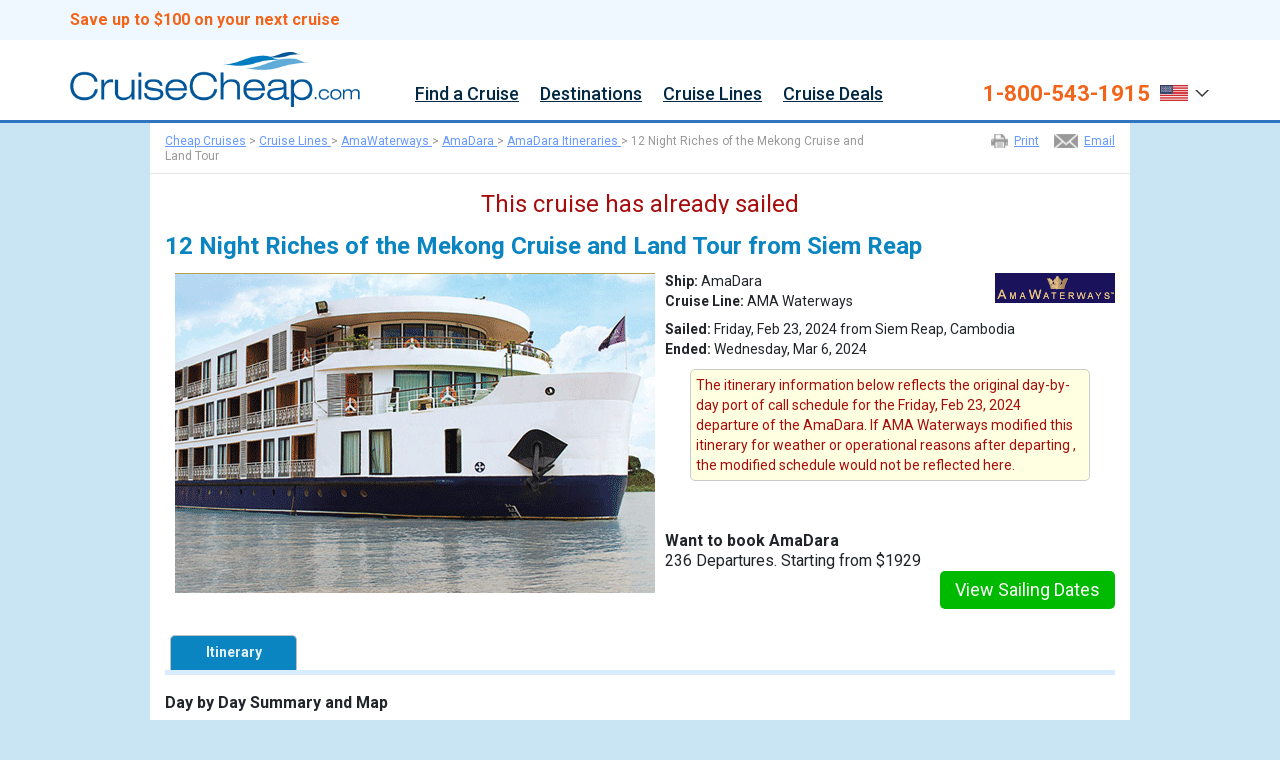

--- FILE ---
content_type: text/html; charset=UTF-8
request_url: https://www.cruisecheap.com/itineraries/12-night-riches-of-the-mekong-cruise-and-land-tour_amadara_-2-23-2024.html
body_size: 179331
content:

<!DOCTYPE HTML>
<HTML itemscope itemtype="http://schema.org/Corporation" xmlns="http://www.w3.org/1999/xhtml" xmlns:og="http://ogp.me/ns#" xmlns:fb="http://www.facebook.com/2008/fbml" lang="en-us">
<HEAD>
<meta http-equiv="x-ua-compatible" content="IE=9">
<TITLE>12 Night Riches of the Mekong Cruise and Land Tour on AmaDara from Siem Reap sailing February 23, 2024 on CruiseCheap.com</TITLE>
<META NAME="description" CONTENT="See details and pricing for the AmaDara 12 Night Riches of the Mekong Cruise and Land Tour sailing February 23, 2024 from Siem Reap. Book AMA Waterways online or call 1-800-543-1915 – CruiseCheap.com">
<META NAME="keywords" CONTENT="12 Night Riches of the Mekong Cruise and Land Tour, AmaDara, Siem Reap, AMA Waterways">
<meta name="distribution" content="global">
<meta name="Revisit-After" content="5 Days">
<META NAME="robots" content="index, follow">
<META NAME="GOOGLEBOT" content="index, follow">
<META NAME="spiders" content="index, follow">
<META NAME="author" CONTENT="WMPH Vacations">
<META NAME="copyright" CONTENT="WMPH Vacations">
<meta name="MSSmartTagsPreventParsing" content="TRUE">
<meta property="og:title" content="12 Night Riches of the Mekong Cruise and Land Tour on AmaDara from Siem Reap sailing February 23, 2024 on CruiseCheap.com">
<meta property="og:type" content="website">
<meta property="og:url" content="https://www.cruisecheap.com?qsrc=1013&utm_source=facebook&utm_medium=like&utm_campaign=sailplan&utm_content=4010447">
<meta property="og:image" content="https://www.cruisecheap.com/imgs/iphone/ships/new/498_med.png">
<meta property="og:site_name" content="CruiseCheap.com">
<meta property="fb:admins" content="502432769,787864321,1652883137">
<meta property="og:description" content="AmaDara 12 Night Riches of the Mekong Cruise and Land Tour sailing February 23, 2024 from Siem Reap. Ports of call include: ">
<link rel="canonical" href="https://www.cruisecheap.com">
<link rel="alternate" media="only screen and (max-width: 640px)" href="https://m.cruisecheap.com/" />
<script src="/common_library/js/census.js"></script>
<!--opt--><script src="https://cdn.optimizely.com/public/12894770201/s/globalSnippet.js"></script>
<!--tlm--><script>(function(a,b,c,d){a='https://tags.tiqcdn.com/utag/ice/retailcruise/prod/utag.js';b=document;c='script';d=b.createElement(c);d.src=a;d.type='text/java'+c;d.async=true;a=b.getElementsByTagName(c)[0];a.parentNode.insertBefore(d,a);})();</script>
<!-- m --><script>
// <![CDATA[
if (screen.width < 700) {document.location = "https://m.cruisecheap.com"+window.location.pathname;}
// ]]>F
</script>
<link rel="shortcut icon" href="https://d23n7ahjfnjotp.cloudfront.net/imgs/cc/cc_favicon.ico">
<meta name="viewport" content="width=device-width, initial-scale=0.7, minimum-scale=0.7, maximum-scale=5.0">
<link rel="stylesheet" href="https://fonts.googleapis.com/css2?family=Roboto:ital,wght@0,400;0,500;0,700;0,900;1,400;1,500;1,700;1,900&display=swap">
<link rel="stylesheet" href="/css/v02/cc_style.css">
<link href="https://cdn.jsdelivr.net/npm/bootstrap@5.3.3/dist/css/bootstrap.min.css" rel="stylesheet" integrity="sha384-QWTKZyjpPEjISv5WaRU9OFeRpok6YctnYmDr5pNlyT2bRjXh0JMhjY6hW+ALEwIH" crossorigin="anonymous">
<link rel="stylesheet" href="/common_library/css/bonusoverlay_stylesheet.css">
<link rel="stylesheet" href="/common_library/css/iframe-bootstrapContainer.css">
<style>
#intlCallers2 .modal-header{
  display:flex!important;
  justify-content:space-between;
  background-color:#fff;
}
        /* .new-nav-content ul.nav {flex-direction: row-reverse; margin-left: -100px;} */
        .new-nav-content ul.nav {margin-left:345px;}
        .modal-dialog .modal-header{display:block;}
        .modal-dialog .modal-header .close{margin:0;padding:0;}
        .modal-dialog .modal-footer .btn.btn-default{border:1px #ccc solid;}
        .modal-dialog .modal-header h4.modal-title{padding: 0;background-color: #fff;border: 0;color: black;}
        .modal.show{width:100%;}
        .modal-backdrop.show{width:100%;}
        .search_filter *,.filter_box *{
        -webkit-box-sizing: border-box;
        -moz-box-sizing: border-box;
        box-sizing: border-box;
        }
        a.nav-dropbtn:hover {text-decoration: none;}
        .new-nav-content li a {color:#022944; font-size:18px!important; font-weight:500!important;}
        .nav-dropdown-content a, .nav-dropdown .nav-dropdown-content a {
            display: block;
            text-align: left;
            font-size: 14px;
            line-height: 38px;
            color: #00f;
        }
        .nav-dropdown-content a span {white-space: nowrap; overflow: hidden; display: block; text-overflow: ellipsis; font-size: 14px; line-height: normal;}
        .nav-dropdown-content a {padding: 8px 4px!important;}
        .link-section a {text-align: left !important;}

/*** TEST IF NEEDED ***/  
body{background:none!important;background-color:#c9e4f2!important;} 
/*     html,body,div,span,applet,object,iframe,h1,h2,h3,h4,h5,h6,p,blockquote,pre,a,abbr,acronym,address,big,cite,code,del,dfn,em,img,ins,kbd,q,s,samp,small,strike,strong,sub,sup,tt,var,b,u,i,center,dl,dt,dd,ol,ul,li,fieldset,form,label,legend,table,caption,tbody,tfoot,thead,tr,th,td,article,aside,canvas,details,embed,figure,figcaption,footer,header,hgroup,menu,nav,output,ruby,section,summary,time,mark,audio,video{margin:0;padding:0;border:0;font-size:100%;font-weight:400;font:inherit;line-height:inherit;vertical-align:baseline;font-family:'Open Sans',sans-serif}
*/


.btm3footerwrapper *,#newnav2020, #newnav2020 *{overflow:visible!important;}
/*** TEST IF NEEDED ***/  

*{-webkit-box-sizing:content-box;-moz-box-sizing:content-box;box-sizing:content-box}
h1,h2,h3,h4,h5,h6{font-weight:700}
hr{margin:0}p{margin:0}#nav{line-height:normal}#mainpage h1,#main-innerpage h1{font-size:24px;margin:20px 0 15px}
        body{background:#ffffff;line-height:1}
        ol,ul{list-style:none}
        .clear { clear:both;}
        #toolstripwrapper{background-color:#4a8dd4;height:20px}
        #toolstrip{width:940px;margin:0 auto;color:#fff}
        #toolstrip *{font-size:11px;line-height:1;color:#fff;font-weight:700;font-family:Arial,sans-serif}
        #toolstrip .navtools{padding:5px 0 0;text-align:right}
        #toolstrip .navtools a{display:inline-block;padding:0 10px;text-decoration:none}
        #toolstrip .navtools a:first-child{padding:0 10px 0 0}
        #toolstrip .navtools a:last-child{padding:0 0 0 10px}
        #toolstrip .navtools .FavCountSpanIndex{font-size:12px;}
        #headerwrapper{background-color:#3175c0;min-width:940px;height:95px;border-bottom:1px solid #c8cad9}
        #headerwrapper2{background-color:#ececec;min-width:940px;height:42px;overflow:visible}
        #header{width:940px;margin:0 auto}
        #header .logo{margin-top:12px;position:absolute}
        #header .phone{position:absolute;margin:30px 0 0 642px;width:306px;color:#fff}
        #header .phone a{font-size:28px;line-height:28px;color:#fff;font-weight:600;text-decoration:none}
        #header .phone span{font-size:13px;margin-right:10px}
        #header .phone span.phone-icon{width:18px;height:19px;background:url('https://d23n7ahjfnjotp.cloudfront.net/imgs/icruise/v02/ic_sprite_homepage.png') 0 0 no-repeat;display:inline-block;margin-right:0 !important}
        #header .phone span.inter{display:block;text-align:right;margin:0 2px 0 0}
        #header .phone span.inter a{font-size:12px;line-height:13px;font-weight:normal;text-decoration:underline}
        #header .phone a:hover{text-decoration:none}
        #header2{width:968px;margin:0 auto;overflow:visible}
        #header2 .navigation{margin:0;position:absolute;width:970px}
        #header2 .navigation li a{padding:3px 20px;display:inline-block;font-size:16px;color:#3175c0;font-weight:600;text-decoration:none;font-family:'Open Sans',sans-serif;margin:10px 0;border-left:1px solid #cfcfcf}
        #header2 .navigation li:hover{background-color:#f5f5f5}
        #header2-line{width:100%;height:1px;background-color:#d8d8d8}
        #header2 .navigation li a:hover{background-color:#f5f5f5}
        * {font-family: 'Roboto',sans-serif!important;}
        #nav-ic, #nav-ic * {font-family: 'Roboto',sans-serif; overflow: visible}

        .bodycontent{width:1100px !important;min-width:940px;margin:0 auto;line-height:normal;font-size:14px;font-family:'Open Sans',sans-serif;background:#fff;}
        .bodycontent.block01{margin-top:60px;}
        .bodycontent.block02{padding-top:40px;}
        .bodycontent p:last-of-type{margin-bottom:0}
        .bodycontent p{margin-bottom:15px}
        .bodycontent p:last-child,.bodycontent p:last-of-type{margin-bottom:0}

        #banner{height:339px;width:100%;min-width:940px;background-image:url('https://d23n7ahjfnjotp.cloudfront.net/imgs/icruise-cruises/icruise-hero-2.jpg');background-repeat:no-repeat;background-position:top center}
        #banner #innerbanner{margin:0 auto;min-width:940px;padding-top:48px;}
        #innerbanner{}
        #innerbanner .h1{background-color: rgba(51, 122, 183, 0.6)}
        #innerbanner h1{padding: 9px 10px 10px 290px; font-size: 25px; font-weight: 700; color: #fff; text-align: center; white-space: nowrap;}
        .intro{position:relative;top:694px;margin:0 auto;padding:20px;width:940px;min-width:940px;background:url('https://d23n7ahjfnjotp.cloudfront.net/imgs/ak/faqs.jpg')}
        .intro p{color:#666;text-align:center;font-size:14px}

        /* UPDATED FOR NEW TRUSTBAR - 01-29-2018 */
        .level3-bg{background-color:#fafafa;border-top:1px #0770BB solid;border-bottom:0px #d8d8d8 solid;height:80px;width:100%;min-width:940px}
        .inner-level3-bg{margin:0 auto;padding-top:10px;vertical-align:middle;text-align:center}
        .inner-level3-bg span{display:inline-block;margin:0 25px;width:199px;height:60px;background:url('https://d23n7ahjfnjotp.cloudfront.net/imgs/icruise-cruises/ic_sprite_homepage.png') 0 -630px no-repeat}
        .inner-level3-bg span:nth-child(1){margin-left:0}
        .inner-level3-bg span:nth-child(2){background-position:0 -698px;height:53px;width:142px}
        .inner-level3-bg span:nth-child(3){background-position:0 -761px;height:54px;width:89px}
        .inner-level3-bg span:nth-child(4){background-position:0 -981px;height:58px;width:106px}
        .inner-level3-bg span:nth-child(5){background-position:0 -940px;height:36px;width:117px;margin-bottom:10px}
        .inner-level3-bg span:nth-child(6){background-position:0 -1045px;height:55px;width:128px;margin-right:0}

        .places{width:23%;height:393px;float:left;margin-top:22px;border:1px solid #ececec; -webkit-border-top-left-radius: 5px; -webkit-border-top-right-radius: 5px; -moz-border-radius-topleft: 5px; -moz-border-radius-topright: 5px; border-top-left-radius: 5px; border-top-right-radius: 5px;}
        .places:nth-child(n+2):nth-child(-n+3){margin:22px 7px}
        .places:first-child{margin:22px 5px 0 18px}
        .places:nth-child(4){margin:22px 0 0 7px}
        .places div{height:45px;font-size:24px;line-height:20px;font-weight:600;color:#800000;text-align:center}
        .places div span{font-size:11px;font-weight:300;color:#333}
        .places h2{padding:10px 0;font-size:16px;line-height:1;font-weight:600;text-align:center;background-color:#3175c0;border-radius:5px 5px 0 0}
        .places a{text-decoration:none;color:#fff}
        .places a img{width:100%}
        .places p{font-size:14px;font-family:'Open Sans',sans-serif;text-align:center;padding:8px;line-height:18px;border-bottom:1px solid #ebebeb;margin-bottom:10px}
        .places a.learnmore{background-color:#f58d55;-webkit-border-radius:5px;-moz-border-radius:5px;border-radius:5px;color:white;display:block;font-size:14px;margin:10px auto;padding:12px 10px;text-align:center;text-decoration:none;width:110px}
        .btmfooterwrapper{background-color:#d0e1f1;height:82px;min-width:940px}
        .btmfooterwrapper.newsletter{width:100%;}
 
        .submit{background:none repeat scroll 0 0 #F26419 !important;border:medium none;border-radius:5px;color:white;font-family:'Open Sans',sans-serif;font-size:14px;padding:7px 0;width:150px;-webkit-appearance:none}
        .no-margin{margin-left:0 !important;margin-right:0 !important}

        #tabs{padding:0 20px;height:116px}
        #tabs,.level3-bg{float:left}
        #tabs .tab{height:300px;padding:10px;-webkit-border-radius:5px;-moz-border-radius:5px;border-radius:5px;background-color:rgba(252,224,71,1.0)}
        #tabs .tab h2{margin-bottom:5px;font-size:20px;font-weight:700;color:#3175C0;text-align:center}
        .ui-tabs-nav{height:46px}
        #tabs .ui-tabs-active{height:45px;border:medium none !important;opacity:1 !important;outline-color:transparent !important;border-bottom:1px solid white !important}
        #tabs li{background-color:white;opacity:.9;border-radius:5px 5px 0 0;float:left;margin:0 0 0 4px;text-align:center;width:24.2%;outline:none !important;height:44px;border-bottom:1px solid silver}
        #tabs li a{display:block;padding:10px 0;font-size:19px;font-weight:600;text-decoration:none}
        #tabs ul{display:none;margin-bottom:auto}
        #tabs-1 .tabs-select-menu{float:left}
        #tabs-1 select{width:240px;margin:5px .6%;font-weight:600;color:#000;background:url('https://d23n7ahjfnjotp.cloudfront.net/imgs/icruise-cruises/ic_sprite_homepage.png') #fff no-repeat 215px -314px;-webkit-appearance:none;-moz-appearance:none;appearance:none}
        .tabs-select-menu select::-ms-expand{display:none}
        .tabs-select-menu select.form-control{height:34px}
        #cruises-found{padding:10px;width:150px}
        input:focus{outline:0}
        .form-control{-webkit-box-shadow:0 0 0 0 rgba(0,0,0,0);box-shadow:0 0 0 0 rgba(0,0,0,0)}
        .cruise-found-container button:focus{outline:0}
        @-webkit-keyframes spinnerRotate{from{-webkit-transform:rotate(0)}to{-webkit-transform:rotate(360deg)}}
        @-moz-keyframes spinnerRotate{from{-moz-transform:rotate(0)}to{-moz-transform:rotate(360deg)}}
        @-ms-keyframes spinnerRotate{from{-ms-transform:rotate(0)}to{-ms-transform:rotate(360deg)}}
        .rotate_loadingicon{background:url('https://d23n7ahjfnjotp.cloudfront.net/imgs/icruise-cruises/rotateimg2.png');width:13px;height:15px;display:none;position:absolute;top:15px;right:23px;-webkit-animation-name:spinnerRotate;-webkit-animation-duration:5s;-webkit-animation-iteration-count:infinite;-webkit-animation-timing-function:linear;-moz-animation-name:spinnerRotate;-moz-animation-duration:5s;-moz-animation-iteration-count:infinite;-moz-animation-timing-function:linear;-ms-animation-name:spinnerRotate;-ms-animation-duration:5s;-ms-animation-iteration-count:infinite;-ms-animation-timing-function:linear}

/*** TEST IF NEEDED ***/  
       /* .cruise-found-container{clear:both}
        .cruise-found-container .cruises-found{width:100% !important}
        .cruise-found-container .find-your-cruise{margin:5px auto;float:none;display:block}
        .lefttxt{font-size:16px;color:#fff;float:left}
        .righttxt{font-size:16px;color:#fff;float:right}
        .toppicklist{border-bottom:1px solid #efefef;border-right:1px solid #efefef;margin-bottom:20px;margin-top:20px}
        .picks{margin-left:20px;width:670px;float:left}
        .special-offer{margin-right:20px;width:250px;float:right;text-align:center;color:#b3adbd;font-size:14px;line-height:20px}
        .special-offer strong{color:#3175c0;font-weight:300}
        .special-offer img{margin-bottom:10px}
        .special-offer .lefttxt{font-size:16px;color:#fff;float:left}
        .special-offer .righttxt{font-size:16px;color:#fff;float:right}
        .special-offer .righttxt a{color:#fff;text-decoration:none}
        .picks .title a{color:#fff;text-decoration:none}
        .title{padding:13px 15px;font-weight:600;line-height:20px;background-color:#3175c0}
        .title.special{padding:13px 15px}
        .leftpart{width:120px;float:left;text-align:center;margin-right:10px}
        .leftpart .top-left{color:#5b6284;font-size:11px}
        .centerpart{border-right:1px solid #ebebeb;float:left;margin-bottom:10px;width:387px}
        .centerpart .deal-title{font-size:16px;color:#333;margin-top:-3px;font-weight:700}
        .centerpart .top-description{color:#7e768a;font-size:12px;margin-bottom:10px}
        .centerpart .bottom-description{font-size:13.96px;color:#5b6284}
        .centerpart .bonus{margin-top:10px}
        .centerpart .bonus .icon{vertical-align:top}
        .centerpart .bonus .icon span{height:32px;width:32px;background:url('https://d23n7ahjfnjotp.cloudfront.net/imgs/icruise-cruises/ic_sprite_homepage.png') -2px -97px no-repeat;display:block;margin-right:5px}
        .centerpart .bonus .copy{vertical-align:middle;font-size:13px;color:#c00;line-height:1.1;padding-right:10px}
        .rightpart{width:149px;float:right;padding:0 0 30px 0;margin:0;text-align:center}
        .rightpart span{font-size:11px;text-align:center;color:#5b6284;display:block}
        .rightpart .from-price{font-size:24px;color:maroon;text-align:center;font-weight:600}
        .rightpart a{background-color:#f58d55;font-size:14px;width:110px;padding:10px;margin:10px auto;display:block;text-align:center;color:white;font-weight:300;-webkit-border-radius:5px;-moz-border-radius:5px;border-radius:5px;text-decoration:none}
        .rightpart .top-right{display:inline-block;color:white;font-size:11px;padding:5px;background-color:#b3adbd;margin:0 auto 5px;max-width:110px}
*/
/*** TEST IF NEEDED ***/
        /*.show{margin:0 auto;padding:10px 15px;width:175px;font-size:14px;color:#b3adbd;text-decoration:none;border:1px solid #b4adbd;-webkit-border-radius:5px;-moz-border-radius:5px;border-radius:5px}*/
/*** /TEST IF NEEDED ***/
/*
        .question{width:940px;min-width:940px;margin:0 auto;margin:20px 0;padding:18px 0}
        .question p{color:#333;text-align:center;font-size:16px}
        .question a{border:1px solid #3175c0;text-decoration:none;text-align:center;color:#3175c0;font-size:14px;text-decoration:none;padding:10px;width:165px;margin:0 auto;display:block}
        .question{width:auto;background:url('https://d23n7ahjfnjotp.cloudfront.net/imgs/icruise-cruises/faqs.jpg') 0 0 !important;margin:0 auto !important;width:980px}
        .btm-title{font-size:26px;text-align:center;color:#333;margin-bottom:25px}
        .padlearn{margin:0!important}
        .learnmorelist{width:305px;float:left;margin:0 16px}
        .learnmorelist div{margin:0 10px 5px;font-size:13px}
        .learnmorelist .learnmore1,.learnmorelist .learnmore2,.learnmorelist .learnmore3{margin-left:10px;display:block;padding:10px 10px 10px 0;color:#3175c0;font-size:16px}
        .learnmorelist h2 span{height:18px;width:18px;background:url('https://d23n7ahjfnjotp.cloudfront.net/imgs/icruise-cruises/ic_sprite_homepage.png') no-repeat;display:inline-block;float:left;margin:0 12px 0 0}
        .learnmorelist .learnmore1 span{background-position:-2px -198px}
        .learnmorelist .learnmore2 span{background-position:-2px -219px}
        .learnmorelist .learnmore3 span{background-position:-2px -236px}
        .learnmorelist img{margin-bottom:10px}
        .learnmorelistul{margin-left:10px}
        .learnmorelistul li{background:url('https://d23n7ahjfnjotp.cloudfront.net/imgs/icruise-cruises/ic_sprite_homepage.png') 0 -255px no-repeat;color:#3175c0;font-size:14px;padding:9px 10px 9px 20px}
*/
/*** /TEST IF NEEDED ***/  

        .btm2footerwrapper{background-color:#eff5fa;min-height:82px;min-width:940px;text-align:left;padding:0 !important}
        .btm2footerwrapper .left div.ftr-title-header{font-size:16px;color:#333 !important;margin-bottom:10px}
        .btm2footerwrapper .left p{color:#333;font-size:14px;line-height:20px;margin-bottom:20px;margin-top:10px}
        .btm2footerwrapper .left p:last-of-type{font-size:12px;line-height:1.3}
        .ftr-logo-icon{width:190px;height:40px;display:inline-block;background:url(https://d23n7ahjfnjotp.cloudfront.net/imgs/icruise-cruises/ic_sprite_homepage.png) 0 -347px no-repeat;margin:15px 15px 15px 0}
        .ftr-logo-icon.wmph{background-position:0 -396px}
        .scripts{height:0;width:0;overflow:hidden}

/*** TEST IF NEEDED ***/  
       /* .left{width:658px !important;margin-left:12px !important;margin-top:20px;margin-bottom:20px}
        .right{width:238px;margin-top:45px;margin-bottom:0px}*/
/*** /TEST IF NEEDED ***/  
        .btm2footerwrapper .left{width:658px !important;margin-left:12px !important;margin-top:20px;margin-bottom:20px;float:left;}
        .btm2footerwrapper .right{width:250px;margin-top:45px;margin-bottom:0px;float:right;}
        .btm2footerwrapper .right div.ftr-title-header{font-size:16px;color:#333 !important}
        .btm2footerwrapper .right ul{margin:5px 0 0}
        .btm2footerwrapper .right ul li{background:url('https://d23n7ahjfnjotp.cloudfront.net/imgs/icruise-cruises/ic_sprite_homepage.png') 0 -260px no-repeat rgba(0,0,0,0);color:#7b81a1;font-size:14px;padding:5px 10px 5px 20px}
        .btm3footerwrapper *{color:#fff}
        .btm3footerwrapper{background-color:#022944;min-height:68px;min-width:940px}
        .btm3footerwrapper .bodycontent{padding:0 15px}
        .btm3footerwrapper .righttxt{font-size:10px;line-height:14px;padding:20px 0 0 0;margin:0;float:right;}
        .btm3footerwrapper .lefttxt{font-size:10px;line-height:14px;padding:20px 0 0 0;margin:0;float:left;}
        .btm3footerwrapper a{text-decoration:underline}
        .btm3footerwrapper a:hover{color:#ccc}
        span.ftr-top-icon{float:right;width:27px;height:27px;margin-left:10px;background:url(https://d23n7ahjfnjotp.cloudfront.net/imgs/icruise/v02/ic_sprite_homepage.png) 0 -444px no-repeat}

/*** TEST IF NEEDED ***/  
        /*.left{float:left;width:670px}*/
/*** TEST IF NEEDED ***/  
        .right{float:right;width:250px}
        .right a{text-decoration:none}
        .right a:hover{text-decoration:underline}
        .small{font-size:11px;line-height:15px}
        .modal{padding:20px 20px 0}
        .modal *{font-size:14px;line-height:normal}
        .modal p{margin-bottom:15px}
        .modal p:last-child,.bodycontent p:last-of-type{margin-bottom:0}
        .modal-title{font-weight:700;font-size:18px}
        .modal-small-text{font-size:12px;line-height:16px}

        /* intCallers1
            #intlCallers .country-header{color:#4c4974;font-size:17px;font-weight:700;margin-bottom:8px}
            #intlCallers p{line-height:18px}
            #intlCallers .flags{float:left;width:60px;height:42px;background:url('https://d23n7ahjfnjotp.cloudfront.net/imgs/europe-cruises/europe-cruises-sprite.png')}
            #intlCallers .flags.au{background-position:0 -475px}
            #intlCallers .flags.uk{background:url('https://d23n7ahjfnjotp.cloudfront.net/imgs/europe-cruises/europe-cruises-sprite.png') 0 -517px}
            #intlCallers span.phone-number{font-weight:700;font-size:17px;color:#282463}
            #intlCallers .calling-content{margin:-7px 0 0 75px;line-height:21px;padding:0}
            #intlCallers hr{border:0;height:1px;background:#d4d3eb;margin:20px 0}
        */

        /* *** UPDATED CSS FOR EVATURE SEARCH *** */
        /*#header .phone {margin: 20px 0 0;font-size: 12px; color: #fff;text-align: center;float:left;width:284px;position:relative;}
        #header .logo {margin-top: 12px;display: block;float: left;position:relative;}
        #header .phone span {font-size: 13px;margin-right: 10px;display:block;}
        #header .phone span.inter {display: block;text-align: center;margin: 0 2px 0 0;}
        #header .phone a {font-size: 24px;line-height: 28px;color: #fff;text-decoration: none;font-weight:normal;}
        #headerwrapper #header form{float:right;width:300px;margin:28px 0 0;}
        #header form .form-control {display: inline-block;margin: 0 5px 0 0;padding-left: 27px;width: 225px;height: auto;font-size: 12px;line-height: 1;background: url(https://d23n7ahjfnjotp.cloudfront.net/imgs/icruise-cruises/ic_sprite_homepage.png) no-repeat scroll 5px -65px #fff;}
        #header form span {float: left;margin: 0 0 5px;font-size: 12px; color: #fff;width:100%;}
        .submit { background: none repeat scroll 0 0 #9cc663 !important;border: medium none; border-radius: 5px;color: white;font-family: 'Open Sans',sans-serif; font-size: 14px; padding: 8px 0;width: 70px;-webkit-appearance: none;}*/
        /* *** UPDATED CSS FOR EVATURE SEARCH *** */

        /*-- FIXES --*/
        .nav>li {position: inherit !important;}
        li.leftpart img {width:100px !important; height:auto;}
        /*-- /FIXES --*/

        .ui-widget{font-size:15px}
        .ui-widget-header .ui-icon {background-image: url(https://d23n7ahjfnjotp.cloudfront.net/imgs/icruise-cruises/home/ui-icons_0073ea_256x240.png);}
        .ui-widget.ui-widget-content {border: 1px solid #dddddd;}
        .ui-widget-header{border-width: 0;}
        .ui-datepicker{padding:5px}
        .ui-datepicker table{font-size:15px}
        .ui-datepicker td span, .ui-datepicker td a {padding: 5px;;text-align:center}
        .ui-state-highlight, .ui-widget-content .ui-state-highlight, .ui-widget-header .ui-state-highlight,
        .ui-state-active, .ui-widget-content .ui-state-active, .ui-widget-header .ui-state-active, a.ui-button:active,
        .ui-button:active, .ui-button.ui-state-active:hover{-webkit-border-radius: 4px; -moz-border-radius: 4px; border-radius: 4px;}
        .ui-state-active, .ui-widget-content .ui-state-active, .ui-widget-header .ui-state-active, a.ui-button:active,
        .ui-button:active, .ui-button.ui-state-active:hover{border: 1px solid #F26419;}

        table.ui-datepicker-calendar {background-color:#fff}
        div.ui-datepicker-title {text-align:center;}
        div#ui-datepicker-div {background-color:#fff !important; padding:12px;}
        table.ui-datepicker-calendar th {padding: 6px; text-align: center;}
        span.ui-datepicker-month, span.ui-datepicker-year, table.ui-datepicker-calendar th span {font-weight:700; font-size:16px; margin-top: -4px;}
        .ui-datepicker .ui-datepicker-prev span, .ui-datepicker .ui-datepicker-next span {margin-top: -5px;}
        table.ui-datepicker-calendar tr td {text-align:center;}
        td.ui-datepicker-week-end {padding:6px 6px;}
        a.ui-state-default {text-decoration:none; color:#333;}
        a.ui-state-default.ui-state-active, a.ui-state-default.ui-state-hover {text-decoration: none; color: #fff; background: transparent !important; background-color: #2fbe10 !important; -webkit-border-radius: 5px; -moz-border-radius: 5px; border-radius: 5px;}

        a.ui-datepicker-prev, a.ui-datepicker-next { font-size:11px; text-transform:uppercase; cursor:pointer;}
        a.ui-datepicker-next {float:right!important;}
        .ui-icon-circle-triangle-w {background-position: -223px -224px;}
        .ui-icon-circle-triangle-e {background-position: -240px -224px;}

        body {font-family:'Roboto',sans-serif, padding:0px; margin:0px;}

        .button-wrapper { margin: 8px 0px 15px 0px; position: relative; display: -webkit-box; display: -ms-flexbox; display: flex; -webkit-box-orient: horizontal; -webkit-box-direction: normal; -ms-flex-direction: row; flex-direction: row; -webkit-box-flex: 1; -ms-flex-positive: 1; flex-grow: 1; -ms-flex-wrap: wrap; flex-wrap: nowrap; -webkit-box-align: start; -ms-flex-align: start; align-items: flex-start;}
        .button-wrapper .bw-cruises-found {display: inline-block; /* width: 760px; */ float: right; text-align:right; margin-top: -5px;}
        .button-wrapper .bw-cruises-found span.ttl-cruises-hdr {font-size:42px; font-weight:700; color:#ff0000; padding-right: 10px}
        .button-wrapper .bw-cruises-found span.ttl-cruises-txt {font-size:28px; font-weight:500; color:#3175c0;}
        .button-wrapper .bw-search-cruises {display: block; float: right; width: 22%; max-width: 360px; margin-left: 200px;}
        .button-wrapper .bw-search-cruises.reset {width: 12%;}

/*** TEST IF NEEDED ***/
       /* .button-action {display: inline-block; margin: 0 auto; padding: 10px 0px; font-size: 18px; color: #FFFFFF !important; font-weight: normal; text-align: center; text-decoration: none; background-color: #F26419; cursor: pointer; border:0px; width: 100%; max-width: 225px; -webkit-border-radius: 3px; -moz-border-radius: 3px; border-radius: 3px; float:right;}
        .button-action:hover {background-color: #d95a16 !important; text-decoration: none;}
        .button-action.reset {background-color: #808080;}
        .button-action.reset:hover {background-color: #656565 !important;}
*/
/*** /TEST IF NEEDED ***/
        .new-supernav-wrapper {background-color:#F0F8FF; height:40px;}
        .new-supernav-content {width:100%; max-width:1140px; display:block; margin:0px auto; font-size:16px; color:#022944;}
        .new-supernav-content a {color:#fff; text-decoration:none;}
        .new-supernav-content a:hover {text-decoration:underline;}

        .new-header-wrapper {width:100%; margin-bottom:0px; background-color: #ffffff; border-bottom: 3px #3175c0 solid;}
        .main-header-wrapper {max-width:1140px;height:80px; margin:0 auto;}
        img.logo-img {width:auto; height:55px; float:left; margin: 12px 0px 0px 0px;cursor:pointer;}
        .phone-login-wrapper {float:right; margin: 13px 0px 0px 0px; color:#022944;}
        .phone-login-wrapper a {color:#022944; font-weight:500; font-size:16px;}
        .phone-login-wrapper .phone-number {font-size:20px; color:#ffeb3b; font-weight:700; margin-top:5px; text-decoration:none;}
        .phone-login-wrapper a.phone-number:hover {text-decoration:none;}
        .phone-login-wrapper .toll-number {float: left;margin: 1px 0;}
        img.icon-img {width:auto; height:12px; display:inline-block; padding-top:4px;}

        /*--- Phone Number and Icon Drop Down ---*/
        .dropbtn-icon {cursor: pointer; margin:0px 0px 0px 5px; display: inline-block;}
        .dropbtn-icon span.drop-text {color:#fff; display: inline-block; margin:-3px 5px 0px 0px;}
        .dropdown {position: relative; display: inline-block;}
        .dropdown-content {display: none; position: absolute; background-color: #fff; min-width: 150px; box-shadow: 0px 8px 16px 0px rgba(0,0,0,0.2); margin:0px 0px 0px 0px; z-index: 99999999;}
        .dropdown-content a {color: #333; padding: 12px 16px; text-decoration: none; display: block; font-size: 14px; font-weight:500;}
        .dropdown-content a:hover {text-decoration:none; background-color:#3175c0; color:#fff;}
        .dropdown:hover .dropdown-content {display: block;}
        .dropdown-content hr {border: 0; height: 1px; background: #ccc; margin: 0px 0px 0px 0px;}
        .new-header a.phone-number {font-size:14px; font-weight:700; display:block; float:left; color:#333; margin:2px 0px 0px 0px; text-decoration:none;}
        .new-header a.phone-number:hover {text-decoration:underline;}

        .heart-icon {display: inline-block; width: 14px; height: 18px; background: url(https://d23n7ahjfnjotp.cloudfront.net/imgs/cc/60x40-heart-icon-cc.png) 0px 0px no-repeat; background-size: auto 14px; float: left; margin-left: 4px; margin-right: 6px;}
        .login-icon {display: inline-block; width: 19px; height: 22px; background: url(https://d23n7ahjfnjotp.cloudfront.net/imgs/cc/60x40-login-icon-cc.png) 0px 0px no-repeat; margin-left: 4px; background-size: auto 14px; float:right;}

        /*--- Navigation and Banner --*/
        .nav-wrapper {float:right; font-size:14px; font-weight:500; margin: -10px 0px 0px 0px;}
        .nav-wrapper a:nth-last-of-type(1) {margin-right:0px;}
        .nav-wrapper a {color:#333; margin-right:19px; text-decoration:none;}
        .nav-wrapper a:hover {text-decoration:underline;}
        .super-tag-line {font-size: 60px; color: #3175c0; text-align: center; font-weight: 700; padding-top: 110px; line-height:70px; text-shadow: 0px 0px 3px #000000;}
        #bkgBanner {background-image: url(https://d23n7ahjfnjotp.cloudfront.net/imgs/cc/1440x490-hero.jpg); height:490px; max-height:460px; width:100%; background-size: cover; background-position: center right; background-repeat: no-repeat; /*border-bottom: 4px solid #3175C0;*/}

        /*--- Nav Drop Menu ---*/
        ul.nav {list-style-type:none; margin:0; padding:0; overflow:hidden; height:32px; margin-top:0px;}
        .new-nav-content li {float: right; text-align: center; position:unset;}
        li a,
        .nav-dropbtn {/*display:inline-block; font-family:'Open Sans',sans-serif; color:#3175C1; text-align:center; padding:0px; text-decoration:none; font-size:16px;*/}
        .new-nav-content li a,
        .nav-dropbtn {/*display:inline-block; font-family:'Open Sans',sans-serif; color:#3175C1; text-align:center;*/ padding:0px; padding-bottom:5px; /*text-decoration:none; font-size:16px;*/}
        .nav-dropbtn {display:block; font-weight:600; margin-right:21px; padding-bottom:5px; margin-bottom:5px;}
        .nav-dropbtn.on-page { margin-bottom: 0px; padding-bottom: 5px; font-weight:700; color: #000; border-bottom: solid 5px #3175C1 }
        .how2book .nav-dropbtn {margin-right:0px;}
        a.nav-dropbtn:hover {border-bottom:solid 5px #3175C1; margin-bottom:0px;}
        .new-nav-content li:hover, .new-nav-content li a:hover, .nav-dropdown:hover .nav-dropbtn {background-color: #fff;}
        .new-nav-content li.nav-dropdown {display: inline-block;}
        .nav-dropdown-content {position: absolute; display: none; width: 100%; max-width: 1140px; margin: 0 auto; padding: 30px 0px 15px 0px; background-color: #fff; box-shadow: 0px 8px 8px 0px rgba(0,0,0,0.5); z-index: 999999; }
        .nav-dropdown-content.cruisefinder  {margin-left: -345px;}/*493*/
        .nav-dropdown-content.cruiselines   {margin-left: -593px;}
        .nav-dropdown-content.destinations  {margin-left: -471px;}
        .nav-dropdown-content.about-us      {margin-left: -802px; max-width: 980px;}
        .nav-dropdown-content.how2book      {margin-left: -98px !important; max-width: 250px; width: auto !important; } /*keep hammer to override media queries because this menu has to always shift left*/
        .nav-dropdown-content.cruisedeals   {min-width: 195px; width: auto !important; margin-left: -33px; } /*keep hammer to override media queries*/
        .nav-dropdown-content.quote         {margin-left: -40px;}
        .link-section { float: left; width: 25%; padding: 0px 6px 0px 20px; border-left: 1px solid #cfcfcf;-webkit-box-sizing: border-box; -moz-box-sizing: border-box; box-sizing: border-box; }
        .link-section.navcol-1 { border: none; }
        .nav-dropdown-content.how2book .link-section,
        .nav-dropdown-content.cruisedeals .link-section { width: 100%; }
        .link-section a { color: #00f;
            display: block;
            text-align: left;
            font-size: 14px;
            line-height: 38px; }

        /*.link-section.right-border {border-right:1px solid #ccc;}
        .link-section.navcol-2, .link-section.navcol-3, .link-section.navcol-4 {padding-left:20px;}

        .link-section.navcol-1,    .link-section.navcol-2, .link-section.navcol-3, .link-section.navcol-4 { -webkit-box-sizing: border-box; -moz-box-sizing: border-box; box-sizing: border-box;}*/

        .new-nav-wrapper {width:100%; margin-top:-22px; background:#ffffff; z-index:9999999999;}
        .new-nav-content {display:block; margin:0 auto; width:100%; max-width:1140px;}

        .nav-dropdown-content a {}
        .nav-dropdown .nav-dropdown-content a {}
        .nav-dropdown-content a:hover,
        .nav-dropdown-content a:hover span,
        .nav-dropdown-content a:hover span.popular-bold {text-decoration: underline}

        /* Add  " display:block;" to any of these for debugging */
        .nav-dropdown-content.cruisefinder  {}
        .nav-dropdown-content.cruiselines   {}
        .nav-dropdown-content.destinations  {}
        .nav-dropdown-content.cruisedeals   {/*padding-left:20px;*/}
        .nav-dropdown-content.about-us      {}
        .nav-dropdown-content.quote         {min-width:185px;}
        .nav-dropdown-content.how2book      {/*padding-left:20px;*/ min-width:185px;}
        .nav-dropdown:hover .nav-dropdown-content {display:block;}

        /* Columns Widths for About Us Section */
        .nav-dropdown-content.about-us .link-section { width: 20% }
        .nav-dropdown-content.about-us .link-section.navcol-4 { width: 40%; }

        .home-nav-icon {left: 0px; width: 46px; height:37px; background: url('https://d23n7ahjfnjotp.cloudfront.net/imgs/icruise-cruises/ic_sprite_homepage.png') no-repeat 0px -28px;}
        .home-nav-icon:hover {cursor: pointer;}

        .link-section a span {white-space: nowrap; overflow: hidden; display: block; text-overflow: ellipsis; }
        .link-section a span.popular-bold {font-weight:700}

        .ttl {float: left; width: 25%; margin: 0; padding: 0 0 0 20px; font-size: 16px; line-height: 38px; font-weight: 600; text-align: left; color: #3175C1; border-left: 1px solid #ccc; box-sizing: border-box;}
        div.ttl:first-of-type {border: none;} /*keep div prefix*/
        .ttl.popular-cruises-ttl {width: 75%;}
        .ttl.popular-dests-ttl {width: 100%;}
        .nav-dropdown-content.about-us .ttl {width: 20%;}
        .ttl span {font-size: 13px; font-weight: normal; color: #000;}

        @media screen and (min-width: 200px) {.tp-widget-businessinfo {text-align:center !important; padding-left:15px; margin-left:15px; border: 1px solid red;}}

        /*--- ######### TABBED SEARCH BOX ######### ---*/
        .hp-search-tabs {font-family:'Open Sans',sans-serif; width:100%; max-width:1140px; height:auto; margin:0 auto; padding-top:0px; border: 1px solid #999; margin-top:-117px; box-shadow:0px 3px 7px 0px rgba(0,0,0,0.25); -webkit-box-shadow:0px 3px 7px 0px rgba(0,0,0,0.25); -moz-box-shadow:0px 3px 7px 0px rgba(0,0,0,0.25); -webkit-border-radius:6px; -moz-border-radius:6px; border-radius:6px; /* overflow:hidden; */ background:#fff;}

        /*--- tab list item ---*/
        .hp-search-tabs .hp-search-tabs-list {list-style:none; margin:0px; padding:0px;}
        .hp-search-tabs .hp-search-tabs-list li { height:42px; width:25%; max-width:160px; float:left; margin:0px; padding:14px 0px 3px 25px; background-color:#fff; color:#003163 !important;}
        .hp-search-tabs .hp-search-tabs-list li:hover {cursor:pointer; color:#003163 !important;}
        .hp-search-tabs .hp-search-tabs-list li a { display: inline-block; text-decoration: none; color:#757575}
        .hp-search-tabs .hp-search-tabs-list li a:hover {border-bottom: 3px solid #f26419; padding-bottom: 6px;}

        /*--- Tab content section ---*/
        .hp-search-tabs .hp-search-tab {display:none; min-height:125px; height:auto; padding:0px 25px 10px 25px; background-color:#fff; border: 0px solid #f1f1f1; clear:both; border-top: 0px solid #ccc;}
        .hp-search-tabs .hp-search-tab h3 {border-bottom:3px solid #333; font-weight:normal; padding:5px;}
        .hp-search-tabs .hp-search-tab p {line-height:20px; margin:0px; padding: 0px;}
        .hp-search-tabs .hp-search-tab p.top-row {margin: 15px 0px 17px 0px; position: relative; display: -webkit-box; display: -ms-flexbox; display: flex; -webkit-box-orient: horizontal; -webkit-box-direction: normal; -ms-flex-direction: row; flex-direction: row; -webkit-box-flex: 1; -ms-flex-positive: 1; flex-grow: 1; -ms-flex-wrap: wrap; flex-wrap: nowrap; -webkit-box-align: start; -ms-flex-align: start; align-items: flex-start; width: 100%;}
        .hp-search-tabs .hp-search-tab p.bottom-row {margin: 0px 0px 30px 0px; position: relative; display: -webkit-box; display: -ms-flexbox; display: flex; -webkit-box-orient: horizontal; -webkit-box-direction: normal; -ms-flex-direction: row; flex-direction: row; -webkit-box-flex: 1; -ms-flex-positive: 1; flex-grow: 1; -ms-flex-wrap: wrap; flex-wrap: nowrap; -webkit-box-align: start; -ms-flex-align: start; align-items: flex-start; width: 100%;}
        .hp-search-tabs .hp-search-tab p.top-row select, .hp-search-tabs .hp-search-tab p.bottom-row select {margin-right: 13px;}
        .hp-search-tabs .hp-search-tab p.top-row select:last-child, .hp-search-tabs .hp-search-tab p.bottom-row select:last-child {margin-right: 0px !important;}

        /*--- When active state ---*/
        .hp-search-tabs .active {display:block !important;}
        .hp-search-tabs .hp-search-tabs-list li.active {background-color:#fff!important; color:#003163!important; font-weight:500;}
        .hp-search-tabs li.active a, .hp-search-tabs li a {padding-top:3px;padding-bottom: 6px;}
        .hp-search-tabs li.active a, .hp-search-tabs li a:hover  {border-bottom: 3px solid #f26419; color:#003163;}


        ul.hp-search-tabs-list li a {font-size:19px!important; font-weight:500!important;}
        ul.hp-search-tabs-list li a:hover {background-color:transparent !important;}

        /* --- tab cruise search icons
        .hp-search-tabs .search-icons {display: inline-block; width: 35px; height: 55px; margin-right: 5px; margin-top: -5px; background-size: auto 35px !important; float:left;}
        .hp-search-tabs .search-icons.ocean {background: url(https://d23n7ahjfnjotp.cloudfront.net/imgs/icruise-cruises/home/35x35-tab-icons-ocean.png) 0px 3px no-repeat;}
        .hp-search-tabs .search-icons.river {background: url(https://d23n7ahjfnjotp.cloudfront.net/imgs/icruise-cruises/home/35x35-tab-icons-river.png) 0px 5px no-repeat;}
        .hp-search-tabs .search-icons.tours {background: url(https://d23n7ahjfnjotp.cloudfront.net/imgs/icruise-cruises/home/35x35-tab-icons-tour.png)  0px 3px no-repeat;}
        .hp-search-tabs .search-icons.hotel {background: url(https://d23n7ahjfnjotp.cloudfront.net/imgs/icruise-cruises/home/35x35-tab-icons-hotel.png) 0px 3px no-repeat;} --- */


        /* --- Search Tabs and Icons --- */
        .hp-search-tabs select, .hp-search-tabs input[type=text] {margin: 0px 0px 0px 0px; padding: 10px 10px 10px 45px; width:100%; /*width: 357px;*/ height: 46px; font-family: 'Open Sans',sans-serif, Arial; font-size: 18px; font-weight: 600; line-height: 22px; color: #000; border: 1px solid #b3b3b3; -webkit-box-sizing: border-box; -moz-box-sizing: border-box; box-sizing: border-box; -webkit-border-radius: 0; -moz-border-radius: 0; -ms-border-radius: 0; -o-border-radius: 0; border-radius: 0; /* background: none;  background-image: none; */ background-color: #FFF; display: flex; /* text-indent: 50px; */}
        /* Remove Select Styles */
        /*select {-webkit-appearance: none; -moz-appearance: none;}*/
        .hp-search-tabs select.destinations-drop::-ms-expand {display: none;}
        /* Build the down arrow  */
        span.down-arrow { width: 8px; height: 8px; border: solid #333; border-width: 0px 3px 3px 0px; -webkit-transform: rotate(45deg); -ms-transform: rotate(45deg); transform: rotate(45deg); position: absolute; }
        /* position the down-arrow */
        p.top-row span:nth-of-type(1), p.bottom-row span:nth-of-type(1) {left:30.0%;}
        p.top-row span:nth-of-type(2), p.bottom-row span:nth-of-type(2) {left:63.5%;}
        p.top-row span:nth-of-type(3), p.bottom-row span:nth-of-type(3) {left:97.0%;}
        .down-arrow.hotels, .down-arrow.guests {left:97.0% !important; top: 17px !important;}

        p.top-row span:nth-of-type(1), p.bottom-row span:nth-of-type(1), p.top-row span:nth-of-type(2), p.bottom-row span:nth-of-type(2), p.top-row span:nth-of-type(3), p.bottom-row span:nth-of-type(3) {top: 17px;}

        /*--- cruise search icons ---*/
        .hp-search-tabs select.destinations-drop {background: url(https://d23n7ahjfnjotp.cloudfront.net/imgs/icruise-cruises/home/32x32-destination-icon.png) 0px 1px no-repeat; margin-right: 0px; background-size: auto 24px; background-position: 4% 50%; opacity: .75;}
        .hp-search-tabs select.travel-dates-drop {background: url(https://d23n7ahjfnjotp.cloudfront.net/imgs/icruise-cruises/home/32x32-travel-dates-icon.png) 0px 1px no-repeat; margin-right: 0px; background-size: auto 24px; background-position: 4% 50%; opacity: .75;}
        .hp-search-tabs select.departure-ports-drop {background: url(https://d23n7ahjfnjotp.cloudfront.net/imgs/icruise-cruises/home/32x32-port-icon.png) 0px 1px no-repeat; margin-right: 0px; background-size: auto 24px; background-position: 4% 50%; opacity: .75;}
        .hp-search-tabs select.duration-drop {background: url(https://d23n7ahjfnjotp.cloudfront.net/imgs/icruise-cruises/home/32x32-duration-icon.png) 0px 1px no-repeat; margin-right: 0px; background-size: auto 24px; background-position: 4% 50%; opacity: .75;}
        .hp-search-tabs select.cruiseline-drop {background: url(https://d23n7ahjfnjotp.cloudfront.net/imgs/icruise-cruises/home/32x32-cruiseline-icon.png) 0px 1px no-repeat; margin-right: 0px; background-size: auto 24px; background-position: 4% 50%; opacity: .75;}
        .hp-search-tabs select.shipname-drop {background: url(https://d23n7ahjfnjotp.cloudfront.net/imgs/icruise-cruises/home/32x32-shipname-icon.png) 0px 1px no-repeat; margin-right: 0px; background-size: auto 24px; background-position: 4% 50%; opacity: .75;}

        /*--- river cruise search icons ---*/
        .hp-search-tabs select.river-regions-drop {background: url(https://d23n7ahjfnjotp.cloudfront.net/imgs/icruise-cruises/home/32x32-destination-icon.png) 0px 1px no-repeat; margin-right: 0px; background-size: auto 24px; background-position: 4% 50%; opacity: .75;}
        .hp-search-tabs select.river-name-drop {background: url(https://d23n7ahjfnjotp.cloudfront.net/imgs/icruise-cruises/home/32x32-river-name-icon.png) 0px 1px no-repeat; margin-right: 0px; background-size: auto 26px; background-position: 3% 50%; opacity: .75;}
        .hp-search-tabs select.river-travel-month-drop {background: url(https://d23n7ahjfnjotp.cloudfront.net/imgs/icruise-cruises/home/32x32-travel-dates-icon.png) 0px 1px no-repeat; margin-right: 0px; background-size: auto 24px; background-position: 4% 50%; opacity: .75;}
        .hp-search-tabs select.river-departure-ports-drop {background: url(https://d23n7ahjfnjotp.cloudfront.net/imgs/icruise-cruises/home/32x32-port-icon.png) 0px 1px no-repeat; margin-right: 0px; background-size: auto 24px; background-position: 4% 50%; opacity: .75;}
        .hp-search-tabs select.river-company-drop {background: url(https://d23n7ahjfnjotp.cloudfront.net/imgs/icruise-cruises/home/32x32-cruiseline-icon.png) 0px 1px no-repeat; margin-right: 0px; background-size: auto 24px; background-position: 4% 50%; opacity: .75;}
        .hp-search-tabs select.river-nights-drop {background: url(https://d23n7ahjfnjotp.cloudfront.net/imgs/icruise-cruises/home/32x32-duration-icon.png) 0px 1px no-repeat; margin-right: 0px; background-size: auto 24px; background-position: 4% 50%; opacity: .75;}

        /*--- hotel search icons ---*/
        .hp-search-tabs input.hotel-location {background: url(https://d23n7ahjfnjotp.cloudfront.net/imgs/icruise-cruises/home/32x32-port-icon.png) 0px 1px no-repeat; margin-right: 0px; background-size: auto 24px; background-position: 2% 50%; opacity: .75; margin-right: 13px}
        .hp-search-tabs select.hotel-guest-number {background: url(https://d23n7ahjfnjotp.cloudfront.net/imgs/icruise-cruises/home/32x32-guests-icon.png) 0px 1px no-repeat; margin-right: 0px; background-size: auto 24px; background-position: 5% 50%; opacity: .75;}
        .hp-search-tabs input.hotel-check-in {background: url(https://d23n7ahjfnjotp.cloudfront.net/imgs/icruise-cruises/home/32x32-calendar-start-icon.png) 0px 1px no-repeat; margin-right: 0px; background-size: auto 24px; background-position: 4% 46%; opacity: .75; margin-right:13px;}
        .hp-search-tabs input.hotel-check-out {background: url(https://d23n7ahjfnjotp.cloudfront.net/imgs/icruise-cruises/home/32x32-calendar-end-icon.png) 0px 1px no-repeat; margin-right: 0px; background-size: auto 24px; background-position: 4% 46%; opacity: .75; margin-right:13px;}
        .hp-search-tabs select.hotel-number-rooms {background: url(https://d23n7ahjfnjotp.cloudfront.net/imgs/icruise-cruises/home/32x32-number-rooms.png) 0px 1px no-repeat; margin-right: 0px; background-size: auto 26px; background-position: 3% 50%; opacity: .75;}

        /*--- search tabs footer ---*/
        .hp-search-tabs-footer {border-top: 1px solid #ccc; padding: 15px 15px 10px 15px; margin-top: 10px; display: none;} /* REMOVE DISPLAY:NONE WHEN READY FOR OTHER OPTIONS */
        .hp-search-tabs-footer span.subheader {display:block; text-transform:uppercase; font-weight:700; font-size:13px; color:#6b6969; padding-top: 6px; padding-bottom: 4px;}
        .hp-search-tabs-footer .other-search-container {width:100%; max-width:1070px; margin-top:10px; color:#6b6969; }
        .hp-search-tabs-footer .other-search-container div {float:left; display:inline-block; font-size: 14px;}
        .hp-search-tabs-footer .other-search-container div.pipe-padding {padding: 0px 34px;}
        .hp-search-tabs-footer .other-search-container div a {text-decoration:none; color:#333 !important;}
        .hp-search-tabs-footer .other-search-container div a:hover {text-decoration: underline; color:#3366ff !important;}

        /*--- media query ---*/
        @media (min-width: 0px) {
            .hp-search-tabs {width: 750px;}
            .hp-search-tabs .hp-search-tabs-list li {height: 43px;}
            ul.hp-search-tabs-list li a {font-size: 16px; font-weight:600;}
            .hp-search-tabs select, .hp-search-tabs input[type=text] { /*width: 230px;*/ margin-right: 14px; padding-right: 30px; font-size: 16px }
            .hp-search-tabs input.hotel-location { flex-grow: 2 }
            /* position the down-arrow for portrait/iPad */
            p.top-row span:nth-of-type(1), p.bottom-row span:nth-of-type(1) {left:29.25%}
            p.top-row span:nth-of-type(2), p.bottom-row span:nth-of-type(2) {left:63.0%}
            .button-wrapper .bw-cruises-found { height: 43px; margin-top: 0; }
            .button-wrapper .bw-cruises-found span.ttl-cruises-hdr { font-size: 38px } /*roboto*/
            .button-wrapper .bw-cruises-found span.ttl-cruises-hdr { font-size: 36px } /*opensans*/
            .button-wrapper .bw-cruises-found span.ttl-cruises-txt { font-size: 26px } /*roboto*/
            .button-wrapper .bw-cruises-found span.ttl-cruises-txt { font-size: 24px } /*opensans*/
            .button-wrapper .bw-search-cruises {width: 68%;}
            .button-wrapper .bw-search-cruises.reset {width: 29%;}
        }
        @media (min-width: 768px) {
            ul.hp-search-tabs-list li a {font-size: 18px;}
        }
        @media (min-width: 992px) {
            .hp-search-tabs {width: 907px;}
            ul.hp-search-tabs-list li a {font-size: 18px;}
            .hp-search-tabs .hp-search-tabs-list li {height: 49px;}
            .super-tag-line.theDesktop {display:none;}
            .super-tag-line.theiPad {display:block;}
            .button-wrapper .bw-search-cruises {width: 36%;}
            .button-wrapper .bw-search-cruises.reset {width: 17%;}
        }
        @media (min-width: 1200px) {
            .hp-search-tabs { width: 1170px;}
            ul.hp-search-tabs-list li a {font-size: 18px;}
            .hp-search-tabs .hp-search-tabs-list li {height: 55px;}
            .super-tag-line.theDesktop {display:block;}
            .super-tag-line.theiPad {display:none;}
        }
        @media screen and (max-width: 1200px) {
            .new-supernav-wrapper {padding-right:15px;}
            .main-header-wrapper {margin-left:15px; margin-right:15px;}
            .hp-search-tabs-footer .other-search-container div.pipe-padding {padding: 0px 34px;}
            .super-tag-line.theDesktop {display:block;}
            .super-tag-line.theiPad {display:none;}
        }
        @media screen and (max-width: 1024px) {
            .hp-search-tabs-footer .other-search-container div.pipe-padding {padding: 0px 15px;}
            .button-action {max-width: 280px;}
            .super-tag-line.theDesktop {display:block;}
            .super-tag-line.theiPad {display:none;}
            .nav-dropdown-content {width:98% !important; left:1% !important; margin-left:0px !important; max-width: unset !important;}
            .nav-dropdown-content.cruisedeals,
            .nav-dropdown-content.how2book {width: auto !important;left: unset !important;}
        }
        @media screen and (max-width: 768px) {
            .hp-search-tabs-footer .other-search-container div.pipe-padding {padding: 0px 10px;}
            .hp-search-tabs-footer .other-search-container div {font-size: 12px;}
            .hp-search-tabs select, .hp-search-tabs input[type=text] { width: 100%; }
            .hp-search-tabs input.hotel-location {width: 1616px !important;}
            .button-action {max-width: 225px; font-size: 18px;}
            .button-wrapper .bw-cruises-found {width: 1430px;}
            .super-tag-line.theDesktop {display:none;}
            .super-tag-line.theiPad {display:block;}
            .hp-search-tabs select {padding-left: 40px;}
        }

        .signinHeaderLink {margin: 4px 0px 1px 5px;}

        .caret-down {position:relative; cursor:pointer; float:right;}
        .caret-down:before {content:''; position:absolute; top:0; left:0; border-top:7px solid #333; border-left:7px solid transparent; border-right:7px solid transparent;}
        .caret-down:after {content:''; position:absolute; left:2px; top:0; border-top:5px solid #fff; border-left:5px solid transparent; border-right:5px solid transparent;}
        .hp-search-tab.active {}
        .ttlFeatured {display:block; font-size:21px; font-weight:700; color:#003276; padding: 0px 0px 0px 0px;}
        .ttlFeatured span {color:#f26419}

        /* radio | check box styles */

/*** TEST IF NEEDED ***/
/*
        .checkboxContainer {display: block; position: relative; padding-left: 34px; margin-bottom: 12px; cursor: pointer; font-size: 18px; -webkit-user-select: none; -moz-user-select: none; -ms-user-select: none; user-select: none; }
        .checkboxContainer input {position: absolute; opacity: 0; cursor: pointer; height: 0px; width: 0px;}
        .checkmark {position: absolute; top: 0; left: 0; height: 24px; width: 24px; background-color: #ffffff; border: 1px solid #cccccc;}
        .checkboxContainer:hover input ~ .checkmark {background-color: #f2f2f2;}
        .checkmark:after {content: ""; position: absolute; display: none;}
        .checkboxContainer input:checked ~ .checkmark:after {display: block;}
        .checkboxContainer .checkmark:after {left: 6px; top: 1px; width: 10px; height: 17px; border: solid #009800; border-width: 0 5px 5px 0; -webkit-transform: rotate(45deg); -ms-transform: rotate(45deg); transform: rotate(45deg);}
*/
/*** /TEST IF NEEDED ***/

        /* -- Promo Ribbons -- */
        section.promo1, section.promo2, section.promo3 {margin: 0 auto; width: 365px; padding: 0px 10px 0px 10px; float:left;}

        section.promo1, section.promo2 {padding: 0px 10px 0px 10px;}
        section.promo3 {padding: 0px 0px 0px 10px;}

        .ribbonPromo.rP1 {background: url(https://s3.amazonaws.com/assets.mockflow.com/app/wireframepro/company/C988aaceaae734528b432cceb43df6e98/projects/M1c57407868f1398fee1e6895f318927f1618848293578/images/M47e15b3b28e3ac7de6f8b8a626586b4a1618502683954);}
        .ribbonPromo.rP2 {background: url(https://s3.amazonaws.com/assets.mockflow.com/app/wireframepro/company/C988aaceaae734528b432cceb43df6e98/projects/M1c57407868f1398fee1e6895f318927f1618848293578/images/M56cceb15625359e2007de33b73e96b2b1618506080744);}
        .ribbonPromo.rP3 {background: url(https://s3.amazonaws.com/assets.mockflow.com/app/wireframepro/company/C988aaceaae734528b432cceb43df6e98/projects/M1c57407868f1398fee1e6895f318927f1618848293578/images/M2da097eef6132c062a877b27bf265b821618505039121);}
        .ribbonPromo.rP1, .ribbonPromo.rP2, .ribbonPromo.rP3 {width: 100%; height: 225px; position: relative; float: left; margin-bottom: 30px; background-size: cover; text-transform: uppercase; color: white; font-weight:500;}
        .ribbonPromo.rP1, .ribbonPromo.rP2 {margin-right: 4%;}
        @media (max-width: 500px) {
            .ribbonPromo {width: 100%;}
            .ribbonPromo:nth-child(even) {margin-right: 0%;}
        }
        .ribbonOffer {display: block; width: calc(50% + 20px); height: 30px; line-height: 30px; text-align: center; margin-left: -10px; margin-right: -10px; background: #ff0000; position: relative; top: 20px;}
        .ribbonOffer:before {content: ""; position: absolute; height: 0; width: 0; bottom: -10px; left: 0; border-top: 10px solid #cc3333; border-left: 10px solid transparent;}

        section .featuredWrapper {border-top: 0px solid #ccc; border-bottom: 0px solid #ccc; border-left: 1px solid #ccc; border-right: 1px solid #ccc; box-shadow: 0px 3px 7px 0px rgb(0 0 0 / 25%); -webkit-box-shadow: 0px 3px 7px 0px rgb(0 0 0 / 25%); -moz-box-shadow: 0px 3px 7px 0px rgba(0,0,0,0.25);}
        section .featuredWrapper .featuredOffer {padding:0px 30px 10px 30px; min-height:560px;}
        section .featuredWrapper .featuredOffer p {line-height:22px;}
        section .featuredWrapper .featuredOffer p span {font-size: 18px; font-weight:700; color:#003276; display:block; text-align:center; margin: 30px 0px 20px 0px;}
        section .featuredWrapper .featuredOffer img {height:auto; display: block; margin-left: auto; margin-right: auto; width: 50%;}
        section .button-actionWrapper a.button-action {float:unset; max-width: 200px; margin: 0 auto;}
        section .button-actionWrapper a.button-action {display: block; text-align: center; background-color: #F26419; color: #fff; font-size: 18px; padding: 9px; height: auto; min-height: 40px; width: auto; min-width: 150px; line-height: normal; -webkit-border-radius: 4px; border-radius: 4px; border: 0px; -webkit-appearance: none !important; line-height: 1.25; margin-top:0px; margin-bottom:20px; vertical-align: bottom;}
        .button-actionWrapper {border-bottom: 1px solid #ccc;}
        .btm2footerwrapper .bodycontent.cc2021 .ftr-title-header {color:#fff !important;}
        .btm2footerwrapper .bodycontent.cc2021 p {color:#fff !important;}
        .btm2footerwrapper .bodycontent.cc2021 a {color:#fff !important;}

        .bodycontent.cruisePlanning {padding-bottom:35px;}
        .cpTitle, .pdTitle, .cxTitle {display:block; font-size:21px; font-weight:700; color:#003276; padding: 0px 0px 15px 0px;}
        .cxTitle { text-align:center; margin: 20px 0px 20px 0px;}
        .bodycontent.cruiseConfident .cxTitle {margin: 20px 0px 10px 0px; padding:0px;}
        .cpTitle span, .pdTitle span, .cxTitle span {color:#f26419;}
        .cpWrapper {display:block; float:left; width: 835px;}
        .cpImageWrapTop {display:block; margin: 0px 0px 25px 0px;}

        .cpImgTop1, .cpImgTop2, .cpImgBtm1, .cpImgBtm2 {display:block; width:400px; height:200px;}
        .cpImgTop1, .cpImgBtm1 {float:left; margin-right:18px;}
        .cpImgTop2, .cpImgBtm2 {float:left;}
        .cpImgLarge {display:block; float:right; width:250px; height:425px; background:orange;}
        .cpImgTop1, .cpImgTop2, .cpImgBtm1, .cpImgBtm2, .cpImgLarge {-webkit-border-radius: 6px; -moz-border-radius: 6px; border-radius: 6px;}

        .cpImgTop1, .cpImgBtm2 {background:silver;}
        .cpImgTop2, .cpImgBtm1 {background:gold;}

        .destsWrapBtm {margin-top: 25px;}
        .destsTop1, .destsTop2, .destsTop3, .destsTop4, .destsBtm1, .destsBtm2, .destsBtm3, .destsBtm4 {display:block; width:250px; height:200px; float:left; -webkit-border-radius: 6px; -moz-border-radius: 6px; border-radius: 6px; cursor:pointer;}
        .destsTop1 span, .destsTop2 span, .destsTop3 span, .destsTop4 span, .destsBtm1 span, .destsBtm2 span, .destsBtm3 span, .destsBtm4 span {display:block; position: relative; width: 100%; top: 145px; padding: 2px 14px; font-size:18px; font-weight:500; color:#fff; text-shadow: 0px 0px 3px #000000; text-align:center;}
        .destsTop1, .destsTop2, .destsTop3, .destsBtm1, .destsBtm2, .destsBtm3 { margin-right:27px;}

        .cpImgLarge span {display: block; color: #fff; font-size: 26px; font-weight: 700; position: relative; width: 100%; top: 10px; padding: 0px 15px; text-align:center;}

        .bodycontent.popularDestinations {padding-top:25px;}
        .bodycontent.cruisePlanning {padding:60px 0px 35px 0px;}
        .bodycontent.block02, .btmPromoWrap, .bodycontent.popularDestinations, .bodycontent.cruisePlanning {background:#fafafa;}

        .destsTop1 {background-image: url('https://d23n7ahjfnjotp.cloudfront.net/imgs/cruisecheap/250x200-cc-hp-dests-top1.jpg');}
        .destsTop2 {background-image: url('https://d23n7ahjfnjotp.cloudfront.net/imgs/cruisecheap/250x200-cc-hp-dests-top2.jpg');}
        .destsTop3 {background-image: url('https://d23n7ahjfnjotp.cloudfront.net/imgs/cruisecheap/250x200-cc-hp-dests-top3.jpg');}
        .destsTop4 {background-image: url('https://d23n7ahjfnjotp.cloudfront.net/imgs/cruisecheap/250x200-cc-hp-dests-top4.jpg');}

        .destsBtm1 {background-image: url('https://d23n7ahjfnjotp.cloudfront.net/imgs/cruisecheap/250x200-cc-hp-dests-btm1.jpg');}
        .destsBtm2 {background-image: url('https://d23n7ahjfnjotp.cloudfront.net/imgs/cruisecheap/250x200-cc-hp-dests-btm2.jpg');}
        .destsBtm3 {background-image: url('https://d23n7ahjfnjotp.cloudfront.net/imgs/cruisecheap/250x200-cc-hp-dests-btm3.jpg');}
        .destsBtm4 {background-image: url('https://d23n7ahjfnjotp.cloudfront.net/imgs/cruisecheap/250x200-cc-hp-dests-btm4.jpg');}

        .cpImgTop1 {background-image: url('https://d23n7ahjfnjotp.cloudfront.net/imgs/cruisecheap/400x200-cp-img-top1a.jpg');}
        .cpImgTop2 {background-image: url('https://d23n7ahjfnjotp.cloudfront.net/imgs/cruisecheap/400x200-cp-img-top2.jpg');}

        .cpImgBtm1 {background-image: url('https://d23n7ahjfnjotp.cloudfront.net/imgs/cruisecheap/400x200-cp-img-btm1.jpg');}
        .cpImgBtm2 {background-image: url('https://d23n7ahjfnjotp.cloudfront.net/imgs/cruisecheap/400x200-cp-img-btm2.jpg');}

        .cpImgLarge {background-image: url('https://d23n7ahjfnjotp.cloudfront.net/imgs/cruisecheap/250x425-cp-img-large.jpg');}

        .destsTop1, .destsTop2, .destsTop3, .destsTop4, .destsBtm1, .destsBtm2, .destsBtm3, .destsBtm4, .cpImgTop1, .cpImgTop2, .cpImgBtm1, .cpImgBtm2, .cpImgLarge {background-size: cover; background-position: center; cursor:pointer;}

        span.planningText {display:block; color:#fff; font-size:26px; font-weight:700; position: relative; width: 100%; top: 110px; padding:0px 15px; text-shadow: 0px 0px 3px #333333;}
        .cpImageWrapTop span.bonusText, .cpImageWrapBtm span.bonusText {display:inline-block; margin: 10px 15px; padding:4px 12px; font-weight:500; -webkit-border-radius: 6px; -moz-border-radius: 6px; border-radius: 6px;}
        span.bonusText.newShip {background:#FFF8DC;}
        span.bonusText.venSponsor {background:#FFFAFA;}

        .cruiseConfident {background:#fafafa;}
        div.offerPricing {display:block; text-align:center;}
        span.offerPricingSmall {display:block; text-transform:uppercase; font-size:11px;}
        span.offerPricingLarge {display:block; font-size:33px; color:#990000; font-weight:700; margin: 1px 0px 5px 0px;}

        .hp-search-tabs-list-Bar {float:left; display:inline-block; margin:11px 0px 0px 14px; font-size:30px; color:#999;}

        /* State Dropdown window styles */

        /* header video styles */
        header {position: relative; background-color: black; height: 460px; max-height: 460px; width: 100%; overflow: hidden;}
        header video {position: absolute; top: 50%; left: 50%; min-width: 100%; min-height: 100%; width: auto; height: auto; z-index: 0; -ms-transform: translateX(-50%) translateY(-50%); -moz-transform: translateX(-50%) translateY(-50%); -webkit-transform: translateX(-50%) translateY(-50%); transform: translateX(-50%) translateY(-50%);}
        header .container {position: relative; z-index: 2;}
        header .overlay {position: absolute; top: 0; left: 0; height: 460px; width: 100%; background-color: black; opacity: 0.1; z-index: 1;}

        @media (pointer: coarse) and (hover: none) {
            header {background: url('https://www.keyplate.com/dev/cc-redesign/15550939-preview.mp4') black no-repeat center center scroll;}
            header video {display: none;}
        }

        /* newsletter signup styles */
        .btmfooterwrapper.newsletter {width:100% !important; background:#0770BB !important; margin: 0px !important; height: 130px !important;}
        .newsletter {width: 940px; margin: 0 auto !important; line-height: normal !important; padding:18px 0px 0px 0px !important;}
        .newsletterTtl{position:absolute;width:500px;font-size:23px;font-weight:500;color:#fff; padding-bottom:20px !important; margin: 0px 0px 0px -110px;}
        .newsletterTtl div.small{line-height:14px;color:#8c8c8c}
        .email{position:absolute; margin:6px 0 0 388px; padding-left:20px; width:500px; height:53px;color:#949494; border:0px solid #b3b3b3; font-size: 16px;-webkit-border-radius: 4px; -moz-border-radius: 4px; border-radius: 4px;}
        .subscribe{position:absolute;margin:6px 0 0 900px;padding:11px 33px;height:53px;font-size:16px;font-weight:500; color:#fff;background-color:#2163AD;border:1px solid #fff;-webkit-border-radius: 4px; -moz-border-radius: 4px; border-radius: 4px;}
        .subscribe:hover{background-color:#184880;}

        /* cruise with confidence styles */
        .hover_bkgr_popwin {background: rgba(0,0,0,.4); display: none; height: 100%; position: fixed; text-align: center; top: 0; left:0 bottom:0; right:0; width: 100%; z-index: 10000; overflow-y: auto;}
        .hover_bkgr_popwin .helper{ display:inline-block; height:100%; vertical-align:middle; }
        .hover_bkgr_popwin .theWindow {background-color: #fff; box-shadow: 1px 5px 10px #555; display: inline-block; height: auto; max-width: 650px; min-height: 100px; vertical-align: top; margin-top: 175px; margin-bottom: 50px; width: 70%; position: relative; border-radius: 8px; padding:0;}

        .popupCloseButton, .popupCloseButtonFtr {cursor: pointer; display: inline-block; font-family: arial; text-align: center; line-height: 30px;}
        .popupCloseButton {font-size: 18px; font-weight: 700; width: 30px; height: 30px; position: absolute; top: 6px; right: 6px; color:#ccc; }
        .popupCloseButtonFtr {float:right; margin:15px 15px 5px 0px; font-size: 15px; font-weight: 500; border-radius:8px; width: 90px; height: 30px; position: relative; bottom: 6px; right: 6px; margin-bottom:15px;border: 1px solid #ccc; color:#333;}
        .popupCloseButton:hover {color:#333;}
        .popupCloseButtonFtr:hover {background-color:#e6e6e6; border-color:#adadad; color:#333;}

        .trigger_popup_popwin {cursor: pointer; font-size: 20px; margin: 0px; display: inline-block; font-weight: bold;}
        .theWindow .tw-popup-title {float:left; font-size:21px; font-weight:500; display:block;}
        .theWindow .tw-agent-info {display:block; text-align:left;padding:5px 10px 15px 10px;}
        .theWindow hr {border: 0; height: 1px; background: #e5e5e5;}
        .theWindowTitle {padding:10px 20px 5px 20px;}
        .theWindowBody {padding:0px 15px 0px 15px;}

        /* Cruise Cheap with Confidence styles */
        div.confidenceWrapper {display:block; border:1px solid #ccc; width:100%; max-width: 1085px; min-height:200px; background:#fff; padding:0px 25px 20px 20px; margin: 0px 0px 25px 10px; -webkit-border-radius: 6px; -moz-border-radius: 6px; border-radius: 6px; box-shadow: 0px 3px 7px 0px rgb(0 0 0 / 25%); -webkit-box-shadow: 0px 3px 7px 0px rgb(0 0 0 / 25%); -moz-box-shadow: 0px 3px 7px 0px rgba(0,0,0,0.25);}
        div.leftConfidenceWrap {display:block; float:left; text-align:center; margin: 30px 0px 0px 10px;}
        div.rightConfidenceWrap {display:block; float:right;}

        .bodycontent.popularDestinations {max-width:1085px;}
        .destsWrapBtm {margin-left:3px;}

        .bodycontent.cruisePlanning {max-width:1085px;}

        img.ftrLogoKO {height:auto; width:119%; margin:0px 0px 15px 0px;}

        /* Footer Styles */
        .btm2footerwrapper {background-color:#0770BB;}
        .bodycontent.cc2021 {background-color:#0770BB;}
        .imgWrap {width:200px; overflow:hidden;}
        .ftr-title-header {font-weight:700;}

        .phoneStrip {float:right; margin: -34px 15px 0px 0px; cursor:pointer;}
        .phoneStrip .usflag{vertical-align:baseline;} 

        /* International Caller Modal Styles */
        #intlCallers2 p { line-height:21px; color:#000;}
        #intlCallers2 p.callersContent {display:block; margin-left:55px;}
        #intlCallers2 .callersContent span.b, .otherCountries span.b {font-weight:700}
        #intlCallers2 .callersContent.UK {margin-top: 20px;}
        #intlCallers2 .callersContent.AU {margin-top: 20px; margin-bottom: 20px;}
        #intlCallers2 .otherCountries p.callersContent {margin-top:20px; margin-bottom:0px; padding:0px;}
        #intlCallers2 .modal-header .close {padding: 0px 15px 0px 0px !important; margin: -25px -15px 0px 0px !important; font-size: 21px;}
        #intlCallers2 .callersContent span.b.bkgHighlight, #intlCallers .otherCountries span.b.bkgHighlight {background:#ffff00; padding: 2px 3px;}
        #intlCallers2 img.flagIcon {display:block; float:left; width:40px; height:auto;}
        #intlCallers2 img.flagIcon.intlGlobe {margin-top: 18px;}
        a#intlCallers2 {cursor:pointer;}


        /* Residence Drop-down Styles */
        button.hpDropbtn {border: 1px solid #fff; background-color: #fff; color: #0000ff; font-size: 16px; cursor: pointer; width:200px; padding:0px;}
        .hpDropbtn div.caret-down {margin: 5px 20px 0px 0px}
        .hpDropdown {position: relative; display: inline-block; width: 100px;}

        .hpDropdown-content {display: block; position: relative; background-color: #fff; width: 200px; z-index: 1; margin: -1px 0px 0px 326px;  border: 1px solid #ccc; padding: 6px 0px; font-size: 16px;}
        .hpDropdown-content a {color: black; padding: 6px 8px; text-decoration: none; display: block; }
        .hpDropdown-content a:hover {background-color: #f1f1f1;}

        .hpDropdown:hover .hpDropdown-content {display: block;}
        .hpDropdown:hover .hpDropbtn {border: 1px solid #ccc;}
        .hpDropdown:hover .hpDropdown-content {border-bottom: 1px solid #ccc; border-right: 1px solid #ccc; border-left: 1px solid #ccc;}
        #hp-search-cruises.hp-search-tab {-webkit-border-radius:6px; -moz-border-radius:6px; border-radius:6px;}

        /*** CustomerInfo Rate qualifier ***/
        .qualifier-options,.customerInfo{display:flex;}
        .qualifier-options div{flex-direction:row}
        .customerInfo select.resident-select{ width: 204px;flex-direction: row;padding: 5px 15px 5px 10px;height: 35px;margin: 5px;}
        .customerInfo .resident-select-container::after{content:"";width: 8px;height: 8px;border: solid #333;border-width: 0px 3px 3px 0px;
            -webkit-transform: rotate(45deg);-ms-transform: rotate(45deg);transform: rotate(45deg);position: absolute;margin: -27px -30px;}
        .customerInfo .seniorsText,.customerInfo .militaryText{white-space: nowrap;padding-right:25px;}
        .customerInfo .bw-cruises-found .ttl-cruises-hdr{font-size:28px!important;color:#990000!important;}
        .customerInfo .bw-cruises-found .ttl-cruises-txt{font-size:18px!important;color:#333!important;}
        .customerInfo .bw-cruises-found{white-space: nowrap;padding: 10px;width:325px;text-align:right;}
        .customerInfo .bw-search-cruises{margin-left: 30px;padding: 5px;text-align: right;width: 225px;}

        .hide-supernav-wrapper{margin-top: -40px;animation-name: hide-supernav;animation-duration: .5s;}
        .show-supernav-wrapper{margin-top: 0px;animation-name: show-supernav;animation-duration: .5s;}
        .navcontainer{top: 0;width: 100%;z-index: 9;}
        .navcontainer-fixed{position: fixed;top: 0;width: 100%;z-index: 9;}
        @keyframes hide-supernav { from {margin-top: 0px;} to {margin-top: -40px;} }
        @keyframes show-supernav { from {margin-top: -40px;} to {margin-top: 0px;} }


        .qualifier-options .bw-cruises-found{width:100%;}
        .customerInfo .bw-cruises-found {width: 29.87%;}
        .customerInfo .bw-search-cruises{width:20.68%;padding: 5px 0 5px 5px;}
        #email-signup-2016 *{box-sizing: border-box;}
        .loading-txt{text-align: center;}
        .loading {
          margin:0 auto;
          border: 16px solid #f3f3f3; /* Light grey */
          border-top: 16px solid #acb3b7; /* Medt grey */
          border-radius: 50%;
          width: 120px;
          height: 120px;
          animation: spin 2s linear infinite;
        }
       @keyframes spin {
       0% { transform: rotate(0deg); }
       100% { transform: rotate(360deg); }
       }
       .footer-container {padding:0;}
       .btm3footerwrapper .righttxt {
         width: 260px;
         margin: 0;
         padding: 20px 0 0 0;
         font-size: 10px;
         line-height: 14px;
        }
@@showphone@@
/*SAILPLAN*/
#sailplan-pricing span.noprice + span.from {display:none}
/*-- promo_lander fix for search results --*/div.crumbs:has(~ div#search_filter) {width: auto !important;float: none !important;margin: 0 15px !important;}

/* ship page content destination page tab fixes */ #ship-page-content.desintation-pages ul.nav {overflow: visible; height: 31px;}  
/* updates to payment pg - removing img */ table#reservations-table ~ img { display: none }#main-innerpage.cc.generalbodycontent #reservations-table td input#submit.green-button {margin-top: 15px;}#main-innerpage.cc.generalbodycontent #reservations-table td .green-button {padding: 10px 35px;} 
/* vendor logo container fix to allow banner CTAs to be clicked */ .cruise-page.cruiseline-home #cruiseline-banner .slider .bottom {width: unset !important}
/* hide ictr messaging on bonus offers */ p.bonus-copy-ictroffer {display:none}
</style>

    <script src="https://code.jquery.com/jquery-3.5.1.min.js" integrity="sha256-9/aliU8dGd2tb6OSsuzixeV4y/faTqgFtohetphbbj0=" crossorigin="anonymous"></script>
    <script src="https://code.jquery.com/ui/1.13.1/jquery-ui.min.js" integrity="sha256-eTyxS0rkjpLEo16uXTS0uVCS4815lc40K2iVpWDvdSY=" crossorigin="anonymous"></script>
    <script src="https://cdn.jsdelivr.net/npm/popper.js@1.16.1/dist/umd/popper.min.js" integrity="sha384-9/reFTGAW83EW2RDu2S0VKaIzap3H66lZH81PoYlFhbGU+6BZp6G7niu735Sk7lN" crossorigin="anonymous"></script>


    <!--<script src="https://cdn.jsdelivr.net/npm/bootstrap@4.6.2/dist/js/bootstrap.bundle.min.js" integrity="sha384-Fy6S3B9q64WdZWQUiU+q4/2Lc9npb8tCaSX9FK7E8HnRr0Jz8D6OP9dO5Vg3Q9ct" crossorigin="anonymous"></script>-->

<script src="https://cdn.jsdelivr.net/npm/bootstrap@5.3.3/dist/js/bootstrap.bundle.min.js" integrity="sha384-YvpcrYf0tY3lHB60NNkmXc5s9fDVZLESaAA55NDzOxhy9GkcIdslK1eN7N6jIeHz" crossorigin="anonymous"></script>

<script src="/common_library/js/getOptInOverlay.js"></script><!-- do not change order -->
<script src="/common_library/js/jquery.tools-1.2.7.min.js"></script>
<script src="/common_library/js/jquery.overlay.functions.js"></script>
<script src="/common_library/js/g_javascript_functions.js"></script>
<script src="/common_library/js/dropmenu.js"></script>
<script type="text/javascript" src="https://cdn.jsdelivr.net/npm/moment@2.30.1/moment.min.js"></script>
<script type="text/javascript" src="https://cdn.jsdelivr.net/npm/daterangepicker/daterangepicker.min.js"></script>
<link rel="stylesheet" type="text/css" href="https://cdn.jsdelivr.net/npm/daterangepicker/daterangepicker.css" />
<script src="/common_library/js/getOptinOverlayLaunch.js"></script>
<script src="/common_library/js/tealium_utag.js"></script>


    <!-- TAB SCRIPT -->
    <script>

        $(document).ready(function(){

            $(".hp-search-tabs-list li a").click(function(e){
                e.preventDefault();
            });

            $(".hp-search-tabs-list li").click(function(){
                var tabid = $(this).find("a").attr("href");
                $(".hp-search-tabs-list li,.hp-search-tabs div.hp-search-tab").removeClass("active");    // removing active class from tab
                $(".hp-search-tab").hide();    // hiding open tab
                $(".moreoptionlink").hide();
                $(tabid).show();    // show tab
                $(tabid+"_moreoption").show();
                $(this).addClass("active");    //  adding active class to clicked tab
            });

        });

    </script>
    <!-- /TAB SCRIPT -->

    <!-- SHOW-HIDE SCRIPT -->
    <script>            // This needs to be consildated into one script for all windows.
        <!--

		function showOrHide()
        {
            var div = document.getElementById("showorhide");
            if (div.style.display == "none") {
                document.getElementById("img-arrow").src = "https://d23n7ahjfnjotp.cloudfront.net/imgs/icruise-cruises/home/arrow-hide.png";
                div.style.display = "block";
            } else {
                div.style.display = "none";
                document.getElementById("img-arrow").src = "https://d23n7ahjfnjotp.cloudfront.net/imgs/icruise-cruises/home/arrow-show.png";
            }
        }


        function showOrHide1()
        {
            var div = document.getElementById("showorhide1");
            if (div.style.display == "none") {
                document.getElementById("img-arrow1").src = "https://d23n7ahjfnjotp.cloudfront.net/imgs/icruise-cruises/home/arrow-hide.png";
                div.style.display = "block";
            } else {
                div.style.display = "none";
                document.getElementById("img-arrow1").src = "https://d23n7ahjfnjotp.cloudfront.net/imgs/icruise-cruises/home/arrow-show.png";
            }
        }


        function showOrHide2()
        {
            var div = document.getElementById("showorhide2");
            if (div.style.display == "none") {
                document.getElementById("img-arrow2").src = "https://d23n7ahjfnjotp.cloudfront.net/imgs/icruise-cruises/home/arrow-hide.png";
                div.style.display = "block";
            } else {
                div.style.display = "none";
                document.getElementById("img-arrow2").src = "https://d23n7ahjfnjotp.cloudfront.net/imgs/icruise-cruises/home/arrow-show.png";
            }
        }

        -->
    </script>
    <!-- /SHOW-HIDE SCRIPT -->

    <!-- DATE PICKER -->
    <script>

       /* $(document).ready(function(){
            $("#check_in").datepicker();
            $("#check_out").datepicker();
            $("#check_in").click(function(){ var dsVal = $("#check_in").val(); if(dsVal == ""){ $("#check_in").datepicker("setDate", 2); }});
            $("#check_out").click(function(){ var dsVal2 = $("#check_out").val(); if(dsVal2 == ""){ $("#check_out").datepicker("setDate", 7); }});
        });*/

    </script>
    <!-- /DATE PICKER -->

    <!-- WMPH Login START-->
    <meta name="google-signin-client_id" content="269953698385-6v86oi3a2ojn7c1eifnd2k8tp48i1sa2.apps.googleusercontent.com">

    <script src="/common_library/js/WMPHLogin.js"></script>
    <style>.phone-login-wrapper{display:none;}</style>
    <!-- WMPH Login END -->

    <!--<script src="https://ajax.googleapis.com/ajax/libs/jquery/1.7.1/jquery.min.js"></script>-->

    <script type="text/javascript">
       /* $(window).load(function () {
            $(".trigger_popup_popwin").click(function(){
                $('.hover_bkgr_popwin').fadeIn(250);
            });
            $('.popupCloseButton').click(function(){
                $('.hover_bkgr_popwin').fadeOut(250);
            });
            $('.popupCloseButtonFtr').click(function(){
                $('.hover_bkgr_popwin').fadeOut(250);
            });
        });*/
       $(document).ready(function(){
           $(".trigger_popup_popwin").click(function(){
               $('.hover_bkgr_popwin').fadeIn(250);
           });
           $('.popupCloseButton').click(function(){
               $('.hover_bkgr_popwin').fadeOut(250);
           });
           $('.popupCloseButtonFtr').click(function(){
               $('.hover_bkgr_popwin').fadeOut(250);
           });
       });
      $(window).scroll(function() {
          var height = $(window).scrollTop();
          if(height  > 128) {
              $("#newnav2020").addClass("navcontainer-fixed");
              $(".new-supernav-wrapper").addClass("hide-supernav-wrapper");
              $(".new-supernav-wrapper").removeClass("show-supernav-wrapper");
              $(".main-header-wrapper img.logo-img").css("height","40px");
              $("#newnav2020 .main-header-wrapper").css("height","65px");
              $("#newnav2020 .new-nav-wrapper").css("margin-top","-20px");

          }else{
              $(".new-supernav-wrapper").removeClass("hide-supernav-wrapper");
              $(".new-supernav-wrapper").addClass("show-supernav-wrapper");
              $("#newnav2020").removeClass("navcontainer-fixed");
              $(".main-header-wrapper img.logo-img").css("height","55px");
              $("#newnav2020 .main-header-wrapper").css("height","80px");
              $("#newnav2020 .new-nav-wrapper").css("margin-top","-22px");
          }
      });
    </script>

    <script type="text/javascript">
        /** Stop all iframes or HTML5 <video>'s from playing **/
        var stopVideos = function () {
            var videos = document.querySelectorAll('iframe, video');
            Array.prototype.forEach.call(videos, function (video) {
                if (video.tagName.toLowerCase() === 'video') {
                    video.pause();
                } else {
                    var src = video.src;
                    video.src = src;
                }
            });
        };
    </script>
</head>

<body>

<!-- HEADER : BEGIN -->
<div id="_tollFreeNumber" style="display:none"></div>

<div id="newnav2020" class="navcontainer">

    <div class="new-supernav-wrapper">

        <div class="new-supernav-content">

            <a href="#bootstrapGeneralAjax" data-bs-toggle="modal" class="launch_optin" data-bootstrapContent="/c/getOptInOverlay.php" style="margin-top:12px; display:inline-block; font-weight:700; color:#f26419;" title="Save up to $100 on your next cruise" onclick="ga('send', 'event', 'Navigation', 'Super Nav', 'Opt In Save $100');">Save up to $100 on your next cruise</a>

            <div class="phone-login-wrapper">
                <a href="#bootstrapGeneralAjax" data-toggle="modal" class="bootstrapGeneralAjax" data-bootstrapContent="/c/howtobook.php" data-title="How to Book" title="How to Book" onclick="ga('send', 'event', 'Navigation', 'Super Nav', 'How to Book');" style="display: none;">How to Book</a>

                <a style="display:inline-block; margin-left: 20px; margin-right: 10px;" href="/c/favorites.php" onclick="ga('send', 'event', 'Navigation', 'Super Nav', 'Favorites');"><!-- <span class="heart-icon"></span> -->Favorites<span id="FavCountSpan" name="FavCountSpan" class="FavCountSpanIndex"></span></a>

                <a style="display:inline-block; margin-left: 20px; margin-right: 10px;" href="/cruises/group-cruises.html" onclick="ga('send', 'event', 'Navigation', 'Super Nav', 'Home - Group Cruises');">Group Cruises</a>

                <a style="display:inline-block; margin-left: 20px; margin-right: 10px;" href="/destinations/shore-excursions.html" onclick="ga('send', 'event', 'Navigation', 'Super Nav', 'Shore Excursions');">Shore Excursions</a>

                <a style="display:inline-block; margin-left: 20px; margin-right: 10px;" href="/cruises/already-booked.html" onclick="ga('send', 'event', 'Navigation', 'Super Nav', 'Already Booked');">Already Booked</a>

                <a style="display:inline-block; margin-left: 20px; margin-right: 10px;" href="https://icruiserewards.com/reservation-payment" onclick="ga('send', 'event', 'Navigation', 'Super Nav', 'Make A Payment');">Make A Payment</a>

                <div class="dropdown" style="display:none;">
                    <a href="#bootstrapContainerLogin" onclick="signIntoWmph();" class="bootstrapContainerLogin signinHeaderLink" data-toggle="modal" data-bootstrapContent="local.cruisecheap.com/c/p/lgn.php" data-title="Sign In"><span class="drop-text UserLogedInUserName"></span>Login / Register</a>

                    <div class="dropdown-content account">
                        <a href="/c/favorites.php">My Favorites (3)<span id="FavCountSpanTopMenu" name="FavCountSpanTopMenu" class="FavCountSpanIndexTopMenu"></span></a><hr><a href="/cruises/already-booked.html">Already Booked</a><hr><a href="/c/reservations.php">Make a Payment</a><hr>
                        <ul>
                            <li class="UserLogedInUserNameLI"><a href="/c/p/Profile.php">My Account </a></li>
                            <li id="loginLI"><a href="#bootstrapContainerLogin" onclick="signIntoWmph();" class="bootstrapContainerLogin" data-toggle="modal" data-bootstrapContent="Loading..." data-title="Login"> Sign In / Register </a></li>
                            <li id="logoutLI" style="display: none;"> <a href="javascript:void(0);" onclick="signOut();LogOutFromWMPH(window.location.href)"> Sign Out </a> </li>
                        </ul>
                    </div><!-- /dropdown-content -->

                </div><!-- /dropdown -->

            </div><!-- /phone-login-wrapper -->

        </div><!-- /new-supernav-content -->

    </div><!-- /new-supernav-wrapper -->

    <div class="new-header-wrapper">

        <div class="main-header-wrapper">
            <div onclick="window.open('https://www.cruisecheap.com','_self');ga('send', 'event', 'Top Nav', 'Home - Logo');"><img src="https://d23n7ahjfnjotp.cloudfront.net/imgs/cc/cruise_cheap_logo-notag.png" alt="CruiseCheap.com Cheap Cruises logo" title="CruiseCheap.com Cheap Cruises logo" class="logo-img"></div>
            <div style="clear:both"></div>

            <div class="new-nav-wrapper">

                <div class="new-nav-content">

                    <ul class="nav">
                        <li class="nav-dropdown cruisefinder">
                            <a href="/c/advanced-cruise-search.php" onclick="ga('send','event','Navigation','Top Nav','Cruise Finder');" title="Cruise Finder" class="nav-dropbtn">Find a Cruise</a><div class="nav-dropdown-content cruisefinder">
                                <div class="ttl popular-searches-ttl">Popular Searches</div>
                                <div class="ttl popular-ships-ttl">Popular Cruise Ships</div>
                                <div class="ttl departure-ports-ttl">Popular Departure Ports</div>
                                <div style="clear:both;"></div>
                                <div class="link-section navcol-1">
                                    <a href="/c/advanced-cruise-search.php" onclick="ga('send','event','Navigation','Top Nav','Find a Cruise - Advanced Search');"><span>Advanced Search</span></a>
                                    <a href="/cruises/destinations.html" onclick="ga('send','event','Navigation','Top Nav','Find a Cruise - Find by Destination');"><span>Search by Destination</span></a>
                                    <a href="/cruises/home-port-cruises.html" onclick="ga('send','event','Navigation','Top Nav','Find a Cruise - Find by Depart Port');"><span>Home Port Cruises</span></a>
                                    <a href="/cruises/europe-river-cruises.html" onclick="ga('send','event','Navigation','Top Nav','Find a Cruise - River Cruises');"><span>River Cruises</span></a>
                                    <a href="/cruise-lines/family-cruises-and-cruising-with-kids.html" onclick="ga('send','event','Navigation','Top Nav','Find a Cruise - Family Cruises');"><span>Family Cruises</span></a>
                                    <a href="/cruise-lines/luxury-cruise-lines.html" onclick="ga('send','event','Navigation','Top Nav','Find a Cruise - Luxury Cruises');"><span>Luxury Cruises</span></a>
                                    <a href="/promos/holiday-cruises.html" onclick="ga('send','event','Navigation','Top Nav','Find a Cruise - Holiday');" title="View Holiday Cruise Deals"><span>Holiday Cruises</span></a>
                                    <a href="/cruise-lines/cruise-lines.html?DescriptorID=6" onclick="ga('send','event','Navigation','Top Nav','Find a Cruise - Small Ship Cruises');"><span>Small Ship Cruises</span></a>
                                    <a href="/cruise-lines/singles-cruises.html" onclick="ga('send','event','Navigation','Top Nav','Find a Cruise - Singles Cruises');"><span>Singles Cruises</span></a>
                                    <a href="/promos/cl-theme-cruise-deals.html" onclick="ga('send','event','Navigation','Top Nav','Find a Cruise - Theme Cruises');"><span>Theme Cruises</span></a>
                                    <a href="/cruises/group-cruises.html" onclick="ga('send','event','Navigation','Top Nav','Find a Cruise - Group Cruises');"><span>Group Cruises</span></a>
                                </div><!-- /navcol-1 -->
<div class="link-section navcol-2 nav-col-border-left nav-col-border-right">              
    <a href="/ships/carnival-cruises-carnival-jubilee-cruise-itineraries.html" onclick="ga('send','event','Navigation','Top Nav','Find a Cruise - Carnival Jubilee');"><span>Carnival Jubilee</span></a>                  
    <a href="/ships/celebrity-cruises-celebrity-ascent-cruise-itineraries.html" onclick="ga('send','event','Navigation','Top Nav','Find a Cruise - Celebrity Ascent');"><span>Celebrity Ascent</span></a>
    <a href="/ships/celebrity-cruises-celebrity-xcel-cruise-itineraries.html" onclick="ga('send','event','Navigation','Top Nav','Find a Cruise - Celebrity Xcel');"><span>Celebrity Xcel</span></a>
    <a href="/ships/disney-cruises-disney-treasure-cruise-itineraries.html" onclick="ga('send','event','Navigation','Top Nav','Find a Cruise - Disney Treasure');"><span>Disney Treasure</span></a>
    <a href="/ships/royal-caribbean-cruises-icon-of-the-seas-cruise-itineraries.html" onclick="ga('send','event','Navigation','Top Nav','Find a Cruise - Icon Of The Seas');"><span>Icon Of The Seas</span></a>
    <a href="/ships/norwegian-cruise-line-norwegian-aqua-cruise-itineraries.html" onclick="ga('send','event','Navigation','Top Nav','Find a Cruise - Norwegian Aqua');"><span>Norwegian Aqua</span></a>
    <a href="/ships/norwegian-cruise-line-norwegian-viva-cruise-itineraries.html" onclick="ga('send','event','Navigation','Top Nav','Find a Cruise - Norwegian Viva');"><span>Norwegian Viva</span></a>
    <a href="/ships/oceania-cruises-allura-cruise-itineraries.html" onclick="ga('send','event','Navigation','Top Nav','Find a Cruise - Oceania Allura');"><span>Oceania Allura</span></a>
    <a href="/ships/regent-seven-seas-cruises-seven-seas-grandeur-cruise-itineraries.html" onclick="ga('send','event','Navigation','Top Nav','Find a Cruise - Seven Seas Grandeur');"><span>Seven Seas Grandeur</span></a>
    <a href="/ships/royal-caribbean-cruises-star-of-the-seas-cruise-itineraries.html" onclick="ga('send','event','Navigation','Top Nav','Find a Cruise - Star Of The Seas');"><span>Star Of The Seas</span></a>
    <a href="/ships/princess-cruises-star-princess-cruise-itineraries.html" onclick="ga('send','event','Navigation','Top Nav','Find a Cruise - Star Princess');"><span>Star Princess</span></a>
    <a href="/ships/all-cruise-ships.html" onclick="ga('send','event','Navigation','Top Nav','Find a Cruise - View all Cruise Ships');"><span class="popular-bold">>> View all Cruise Ships</span></a>
                                </div><!-- /navcol-2 -->
                                <div class="link-section navcol-3">
                                    <a href="/cruises/alaska-cruises.html" onclick="ga('send','event','Navigation','Top Nav','Find a Cruise - Cruises from Alaska');"><span>Cruises from Alaska</span></a>
                                    <a href="/cruises/cruises-from-baltimore.php" onclick="ga('send','event','Navigation','Top Nav','Find a Cruise - Cruises from Baltimore');"><span>Cruises from Baltimore</span></a>
                                    <a href="/cruises/cruises-from-boston.php" onclick="ga('send','event','Navigation','Top Nav','Find a Cruise - Cruises from Boston');"><span>Cruises from Boston</span></a>
                                    <a href="/cruises/cruises-from-charleston.php" onclick="ga('send','event','Navigation','Top Nav','Find a Cruise - Cruises from Charleston');"><span>Cruises from Charleston</span></a>
                                    <a href="/cruises/cruises-from-fort-lauderdale.php" onclick="ga('send','event','Navigation','Top Nav','Find a Cruise - Cruises from Fort Lauderdale');"><span>Cruises from Fort Lauderdale</span></a>
                                    <a href="/cruises/cruises-from-galveston.php" onclick="ga('send','event','Navigation','Top Nav','Find a Cruise - Cruises from Galveston');"><span>Cruises from Galveston</span></a>
                                    <a href="/cruises/hawaii-cruises.html" onclick="ga('send','event','Navigation','Top Nav','Find a Cruise - Cruises from Hawaii');"><span>Cruises from Hawaii</span></a>
                                    <a href="/cruises/cruises-from-jacksonville.php" onclick="ga('send','event','Navigation','Top Nav','Find a Cruise - Cruises from Jacksonville');"><span>Cruises from Jacksonville</span></a>
                                    <a href="/cruises/cruises-from-long-beach.php" onclick="ga('send','event','Navigation','Top Nav','Find a Cruise - Cruises from Long Beach');"><span>Cruises from Long Beach</span></a>
                                    <a href="/cruises/cruises-from-los-angeles.php" onclick="ga('send','event','Navigation','Top Nav','Find a Cruise - Cruises from  Los Angeles');"><span>Cruises from Los Angeles</span></a>
                                    <a href="/cruises/cruises-from-miami.php" onclick="ga('send','event','Navigation','Top Nav','Find a Cruise - Cruises from Miami');"><span>Cruises from Miami</span></a>
                                </div><!-- /navcol-3 -->
                                <div class="link-section navcol-4 nav-col-border-left">
                                    <a href="/cruises/cruises-from-new-jersey.php" onclick="ga('send','event','Navigation','Top Nav','Find a Cruise - Cruises from New Jersey');"><span>Cruises from New Jersey</span></a>
                                    <a href="/cruises/cruises-from-new-orleans.php" onclick="ga('send','event','Navigation','Top Nav','Find a Cruise - Cruises from New Orleans');"><span>Cruises from New Orleans</span></a>
                                    <a href="/cruises/cruises-from-new-york.php" onclick="ga('send','event','Navigation','Top Nav','Find a Cruise - Cruises from New York');"><span>Cruises from New York</span></a>
                                    <a href="/cruises/cruises-from-port-canaveral.php" onclick="ga('send','event','Navigation','Top Nav','Find a Cruise - Cruises from Port Canaveral');"><span>Cruises from Port Canaveral</span></a>
                                    <a href="/cruises/cruises-from-san-juan.php" onclick="ga('send','event','Navigation','Top Nav','Find a Cruise - Cruises from Puerto Rico');"><span>Cruises from Puerto Rico</span></a>
                                    <a href="/cruises/cruises-from-san-diego.php" onclick="ga('send','event','Navigation','Top Nav','Find a Cruise - Cruises from San Diego');"><span>Cruises from San Diego</span></a>
                                    <a href="/cruises/cruises-from-san-francisco.php" onclick="ga('send','event','Navigation','Top Nav','Find a Cruise - Cruises from San Francisco');"><span>Cruises from San Francisco</span></a>
                                    <a href="/cruises/cruises-from-seattle.php" onclick="ga('send','event','Navigation','Top Nav','Find a Cruise - Cruises from Seattle');"><span>Cruises from Seattle</span></a>
                                    <a href="/cruises/cruises-from-tampa.php" onclick="ga('send','event','Navigation','Top Nav','Find a Cruise - Cruises from Tampa');"><span>Cruises from Tampa</span></a>
                                    <a href="/cruises/cruises-from-vancouver.php" onclick="ga('send','event','Navigation','Top Nav','Find a Cruise - Cruises from Vancouver');"><span>Cruises from Vancouver</span></a>
                                    <a href="/cruises/cruises-from-west-palm-beach.php" onclick="ga('send','event','Navigation','Top Nav','Find a Cruise - Cruises from West Palm Beach');"><span>Cruises from W. Palm Beach</span></a>
                                    <a href="/cruises/home-port-cruises.html" onclick="ga('send','event','Navigation','Top Nav','Find a Cruise - View all Departure Ports');"><span class="popular-bold">>> View all Departure Ports</span></a>
                                </div><!-- /navcol-4 -->
                                <div style="clear:both;"></div>
                            </div><!-- /nav-dropdown cruisefinder" -->
                        </li>

                        <li class="nav-dropdown destinations">
                            <a href="/cruises/destinations.html" onclick="ga('send','event','Navigation','Top Nav','Destinations');" class="nav-dropbtn" title="Cruise Destinations">Destinations</a>
                            <div class="nav-dropdown-content destinations">
                                <div class="ttl popular-dests-ttl">Worldwide Destinations<!-- | <span>(bolded destinations = most searched)</span>--></div>
                                <div style="clear:both;"></div>
                                <div class="link-section navcol-1">
                                    <a href="/cruises/africa-cruises.html" onclick="ga('send','event','Navigation','Top Nav','Destinations - Africa');" title="View Africa Cruises"><span>Africa Cruises</span></a>
                                    <a href="/cruises/alaska-cruises.html" onclick="ga('send','event','Navigation','Top Nav','Destinations - Alaska');" title="View Alaska Cruises"><span class="popular-bold">Alaska Cruises</span></a>
                                    <a href="/cruises/alaska-cruisetours.html" onclick="ga('send','event','Navigation','Top Nav','Destinations - Alaska Cruisetours');" title="View Alaska Cruisetours Cruises"><span>Alaska Cruisetours</span></a>
                                    <!-- <a href="/promos/2021-alaska-land-tours.html" onclick="ga('send','event','Navigation','Top Nav','Destinations - Alaska Land Tours');" title="View Alaska Land Tours"><span>Alaska Land Tours</span></a> -->
                                    <a href="/cruises/antarctica-cruises.html" onclick="ga('send','event','Navigation','Top Nav','Destinations - Antarctica');" title="View Antarctica Cruises"><span>Antarctica Cruises</span></a>
                                    <a href="/cruises/arctic-cruises.html" onclick="ga('send','event','Navigation','Top Nav','Destinations - Arctic');" title="View Arctic Cruises"><span>Arctic Cruises</span></a>
                                    <a href="/cruises/asia-cruises.html" onclick="ga('send','event','Navigation','Top Nav','Destinations - Asia');" title="View Asia Cruises"><span>Asia Cruises</span></a>
                                    <a href="/cruises/atlantic-coastal-cruises.html" onclick="ga('send','event','Navigation','Top Nav','Destinations - Atlantic Coastal');" title="View Atlantic Coastal Cruises"><span>Atlantic Coastal Cruises</span></a>
                                    <a href="/cruises/australia-cruises.html" onclick="ga('send','event','Navigation','Top Nav','Destinations - Australia / New Zealand');" title="View Australia / New Zealand Cruises"><span>Australia / New Zealand Cruises</span></a>
                                    <a href="/cruises/bahamas-cruises.html" onclick="ga('send','event','Navigation','Top Nav','Destinations - Bahamas');" title="View Bahamas Cruises"><span class="popular-bold">Bahamas Cruises</span></a>
                                    <a href="/cruises/baja-mexico-cruises.html" onclick="ga('send','event','Navigation','Top Nav','Destinations - Baja Mexico');" title="View Baja Mexico Cruises"><span>Baja Mexico Cruises</span></a>
                                    <a href="/cruises/baltic-sea-cruises.html" onclick="ga('send','event','Navigation','Top Nav','Destinations - Baltic Sea');" title="View Baltic Sea Cruises"><span>Baltic Sea Cruises</span></a>
                                </div><!-- /navcol-1 -->
                                <div class="link-section navcol-2 nav-col-border-left">
                                    <a href="/cruises/bermuda-cruises.html" onclick="ga('send','event','Navigation','Top Nav','Destinations - Bermuda');" title="View Bermuda Cruises"><span class="popular-bold">Bermuda Cruises</span></a>
                                    <a href="/cruises/black-sea-cruises.html" onclick="ga('send','event','Navigation','Top Nav','Destinations - Black Sea');" title="View Black Sea Cruises"><span>Black Sea Cruises</span></a>
                                    <a href="/cruises/british-isles-cruises.html" onclick="ga('send','event','Navigation','Top Nav','Destinations - British Isles');" title="View British Isles Cruises"><span>British Isles Cruises</span></a>
                                    <a href="/cruises/canada-new-england-cruises.html" onclick="ga('send','event','Navigation','Top Nav','Destinations - Canada / New England');" title="View Canada / New England Cruises"><span class="popular-bold">Canada / New England Cruises</span></a>
                                    <a href="/cruises/caribbean-cruises.html" onclick="ga('send','event','Navigation','Top Nav','Destinations - Caribbean');" title="View Caribbean Cruises"><span class="popular-bold">Caribbean Cruises</span></a>
                                    <a href="/cruises/costa-rica-cruises.html" onclick="ga('send','event','Navigation','Top Nav','Destinations - Costa Rica');" title="View Costa Rica Cruises"><span>Costa Rica Cruises</span></a>
                                    <a href="/cruises/cruise-to-nowhere-cruises.html" onclick="ga('send','event','Navigation','Top Nav','Destinations - Cruises to Nowhere');" title="View Cruises to Nowhere"><span>Cruises to Nowhere</span></a>
                                    <a href="/cruises/eastern-caribbean-cruises.html" onclick="ga('send','event','Navigation','Top Nav','Destinations - Eastern Caribbean');" title="View Eastern Caribbean Cruises"><span>Eastern Caribbean Cruises</span></a>
                                    <a href="/cruises/europe-cruises.html" onclick="ga('send','event','Navigation','Top Nav','Destinations - Europe');" title="View Europe Cruises"><span class="popular-bold">Europe Cruises</span></a>
                                    <a href="/cruises/europe-river-cruises.html" onclick="ga('send','event','Navigation','Top Nav','Destinations - Europe River Cruises');" title="View Europe River Cruises"><span>Europe River Cruises</span></a>
                                </div><!-- /navcol-2 -->
                                <div class="link-section navcol-3 nav-col-border-left">
                                    <a href="/cruises/galapagos-cruises.html" onclick="ga('send','event','Navigation','Top Nav','Destinations - Galapagos Islands');" title="View Galapagos Islands Cruises"><span>Galapagos Islands Cruises</span></a>
                                    <a href="/cruises/greek-isles-cruises.html" onclick="ga('send','event','Navigation','Top Nav','Destinations - Greek Islands');" title="View Greek Islands Cruises"><span>Greek Islands Cruises</span></a>
                                    <a href="/cruises/hawaii-cruises.html" onclick="ga('send','event','Navigation','Top Nav','Destinations - Hawaii Cruises');" title="View Hawaii Cruises"><span class="popular-bold">Hawaii Cruises</span></a>
                                    <a href="/cruises/mediterranean-cruises.html" onclick="ga('send','event','Navigation','Top Nav','Destinations - Mediterranean');" title="View Mediterranean Cruises"><span>Mediterranean Cruises</span></a>
                                    <a href="/cruises/mexico-cruises.html" onclick="ga('send','event','Navigation','Top Nav','Destinations - Mexico');" title="View Mexico Cruises"><span class="popular-bold">Mexico Cruises</span></a>
                                    <a href="/cruises/middle-east-cruises.html" onclick="ga('send','event','Navigation','Top Nav','Destinations - Middle East');" title="View Middle East Cruises"><span>Middle East Cruises</span></a>
                                    <a href="/cruises/alaska-northbound-cruises.html" onclick="ga('send','event','Navigation','Top Nav','Destinations - Northbound Alaska');" title="View Northbound Alaska Cruises"><span>Northbound Alaska Cruises</span></a>
                                    <a href="/cruises/northern-europe-cruises.html" onclick="ga('send','event','Navigation','Top Nav','Destinations - Northern Europe');" title="View Northern Europe Cruises"><span>Northern Europe Cruises</span></a>
                                    <a href="/cruises/norwegian-fjords-cruises.html" onclick="ga('send','event','Navigation','Top Nav','Destinations - Norwegian Fjords');" title="View Norwegian Fjords Cruises"><span>Norwegian Fjords Cruises</span></a>
                                    <a href="/cruises/pacific-northwest-cruises.html" onclick="ga('send','event','Navigation','Top Nav','Destinations - Pacific Northwest');" title="View Pacific Northwest Cruises"><span>Pacific Northwest Cruises</span></a>
                                    <a href="/cruises/panama-canal-cruises.html" onclick="ga('send','event','Navigation','Top Nav','Destinations - Panama Canal');" title="View Panama Canal Cruises"><span class="popular-bold">Panama Canal Cruises</span></a>
                                </div><!-- /navcol-3 -->
                                <div class="link-section navcol-4 nav-col-border-left">
                                    <a href="/cruises/south-america-cruises.html" onclick="ga('send','event','Navigation','Top Nav','Destinations - South America');" title="View South America Cruises"><span>South America Cruises</span></a>
                                    <a href="/cruises/south-pacific-cruises.html" onclick="ga('send','event','Navigation','Top Nav','Destinations - South Pacific');" title="View South Pacific Cruises"><span>South Pacific Cruises</span></a>
                                    <a href="/cruises/alaska-southbound-cruises.html" onclick="ga('send','event','Navigation','Top Nav','Destinations - Southbound Alaska');" title="View Southbound Alaska Cruises"><span>Southbound Alaska Cruises</span></a>
                                    <a href="/cruises/southern-caribbean-cruises.html" onclick="ga('send','event','Navigation','Top Nav','Destinations - Southern Caribbean');" title="View Southern Caribbean Cruises"><span>Southern Caribbean Cruises</span></a>
                                    <a href="/cruises/transatlantic-cruises.html" onclick="ga('send','event','Navigation','Top Nav','Destinations - Transatlantic');" title="View Transatlantic Cruises"><span class="popular-bold">Transatlantic Cruises</span></a>
                                    <a href="/cruises/transpacific-cruises.html" onclick="ga('send','event','Navigation','Top Nav','Destinations - Transpacific');" title="View Transpacific Cruises"><span>Transpacific Cruises</span></a>
                                    <a href="/cruises/us-river-cruises.html" onclick="ga('send','event','Navigation','Top Nav','Destinations - United States River Cruises');" title="View United States River Cruises"><span>United States River Cruises</span></a>
                                    <a href="/cruises/western-caribbean-cruises.html" onclick="ga('send','event','Navigation','Top Nav','Destinations - Western Caribbean');" title="View Western Caribbean Cruises"><span>Western Caribbean Cruises</span></a>
                                    <a href="/cruises/western-europe-cruises.html" onclick="ga('send','event','Navigation','Top Nav','Destinations - Western Europe');" title="View Western Europe Cruises"><span>Western Europe Cruises</span></a>
                                    <a href="/cruises/world-cruises.html" onclick="ga('send','event','Navigation','Top Nav','Destinations - World Cruises');" title="View World Cruises"><span>World Cruises</span></a>
                                </div><!-- /navcol-4 -->
                                <div style="clear:both;"></div>
                            </div><!-- /nav-dropdown-content destinations -->
                        </li>
                        <li class="nav-dropdown cruiselines">
                            <a href="/cruise-lines/cruise-lines.html" onclick="ga('send','event','Navigation','Top Nav','Cruise Lines');" title="View All Cruise Lines" class="nav-dropbtn">Cruise Lines</a>
                            <div class="nav-dropdown-content cruiselines">
                                <div class="ttl popular-cruises-ttl">Ocean Cruise Lines</div>
                                <div class="ttl river-cruises-ttl">River Cruise Lines</div>
                                <div style="clear:both;"></div>
                                <div class="link-section navcol-1">
                                    <a href="/cruise-lines/atlas-ocean-voyages.html" onclick="ga('send','event','Navigation','Top Nav','Cruise Lines - Atlas Cruises');" title="View Atlas Ocean Voyages"><span>Atlas Ocean Voyages</span></a>
                                    <a href="/cruise-lines/azamara-club-cruises.html" onclick="ga('send','event','Navigation','Top Nav','Cruise Lines - Azamara Cruises');" title="View Azamara Cruises"><span>Azamara Cruises</span></a>
                                    <a href="/cruise-lines/carnival-cruises.html" onclick="ga('send','event','Navigation','Top Nav','Cruise Lines - Carnival Cruises');" title="View Carnival Cruises"><span class="popular-bold">Carnival Cruises</span></a>
                                    <a href="/cruise-lines/celebrity-cruises.html" onclick="ga('send','event','Navigation','Top Nav','Cruise Lines - Celebrity Cruises');" title="View Celebrity Cruises"><span class="popular-bold">Celebrity Cruises</span></a>
                                    <a href="/cruise-lines/celestyal-cruises.html" onclick="ga('send','event','Navigation','Top Nav','Cruise Lines - Celestyal Cruises');" title="View Celestyal Cruises"><span>Celestyal Cruises</span></a>
                                    <a href="/cruise-lines/costa-cruises.html" onclick="ga('send','event','Navigation','Top Nav','Cruise Lines - Costa Cruises');" title="View Costa Cruises"><span>Costa Cruises</span></a>
                                    <a href="/cruise-lines/cunard-line.html" onclick="ga('send','event','Navigation','Top Nav','Cruise Lines - Cunard Line');" title="View Cunard Line Cruises"><span>Cunard Line</span></a>
                                    <a href="/cruise-lines/disney-cruises.html" onclick="ga('send','event','Navigation','Top Nav','Cruise Lines - Disney Cruises');" title="View Disney Cruises"><span class="popular-bold">Disney Cruises</span></a>
                                    <a href="/cruise-lines/explora-journeys.html" onclick="ga('send','event','Navigation','Top Nav','Cruise Lines - Explora Journeys');" title="View Explora Journeys Cruises"><span>Explora Journeys</span></a>
                                    <a href="/cruise-lines/holland-america-line.html" onclick="ga('send','event','Navigation','Top Nav','Cruise Lines - Holland America Line');" title="View Holland America Line Cruises"><span class="popular-bold">Holland America Line</span></a>
                                </div><!-- /navcol-1 -->
                                <div class="link-section navcol-2 nav-col-border-left">
                                    <a href="/cruise-lines/hurtigruten-cruise-line.html" onclick="ga('send','event','Navigation','Top Nav','Cruise Lines - Hurtigruten Cruise Line');" title="View Hurtigruten Cruise Line Cruises"><span>Hurtigruten Cruise Line</span></a>
                                    <a href="/cruise-lines/lindblad-expeditions.html" onclick="ga('send','event','Navigation','Top Nav','Cruise Lines - Lindblad Expeditions');" title="View Lindblad Expeditions Cruises"><span>Lindblad Expeditions</span></a>
                                    <a href="/cruise-lines/msc-cruises.html" onclick="ga('send','event','Navigation','Top Nav','Cruise Lines - MSC Cruise');" title="View MSC Cruises"><span class="popular-bold">MSC Cruises</span></a>
                                    <a href="/cruise-lines/norwegian-cruise-line.html" onclick="ga('send','event','Navigation','Top Nav','Cruise Lines - Norwegian Cruise Line');" title="View Norwegian Cruise Line"><span class="popular-bold">Norwegian Cruise Line</span></a>
                                    <a href="/cruise-lines/oceania-cruises.html" onclick="ga('send','event','Navigation','Top Nav','Cruise Lines - Oceania Cruises');" title="View Oceania Cruises"><span class="popular-bold">Oceania Cruises</span></a>
                                    <a href="/cruise-lines/paul-gauguin-cruises.html" onclick="ga('send','event','Navigation','Top Nav','Cruise Lines - Paul Gauguin Cruises');" title="View Paul Gauguin Cruises"><span>Paul Gauguin Cruises</span></a>
                                    <a href="/cruise-lines/ponant-cruises.html" onclick="ga('send','event','Navigation','Top Nav','Cruise Lines - Ponant Cruises');" title="View Ponant Cruises"><span>Ponant Cruises</span></a>
                                    <a href="/cruise-lines/princess-cruises.html" onclick="ga('send','event','Navigation','Top Nav','Cruise Lines - Princess Cruises');" title="View Princess Cruises"><span class="popular-bold">Princess Cruises</span></a>
                                    <a href="/cruise-lines/quark-expeditions.html" onclick="ga('send','event','Navigation','Top Nav','Cruise Lines - Quark Expeditions');" title="View Quark Expeditions Cruises"><span>Quark Expeditions</span></a>
                                    <a href="/cruise-lines/regent-seven-seas-cruises.html" onclick="ga('send','event','Navigation','Top Nav','Cruise Lines - Regent Seven Seas Cruises');" title="View Regent Seven Seas Cruises"><span class="popular-bold">Regent Seven Seas Cruises</span></a>
                                </div><!-- /navcol-2 -->
                                <div class="link-section navcol-3 nav-col-border-left">
                                    <a href="/cruise-lines/ritz-carlton-yacht-cruises.html" onclick="ga('send','event','Navigation','Top Nav','Cruise Lines - The Ritz-Carlton Yacht Collection');" title="View  The Ritz-Carlton Yacht Collection"><span>The Ritz-Carlton Yacht Collection</span></a>
                                    <a href="/cruise-lines/royal-caribbean-cruises.html" onclick="ga('send','event','Navigation','Top Nav','Cruise Lines - Royal Caribbean Cruises');" title="View Royal Caribbean Cruises"><span class="popular-bold">Royal Caribbean Cruises</span></a>
                                    <a href="/cruise-lines/sea-dream-yacht-club.html" onclick="ga('send','event','Navigation','Top Nav','Cruise Lines - Sea Dream Yacht Club');" title="View Sea Dream Yacht Club Cruises"><span>Sea Dream Yacht Club</span></a>
                                    <a href="/cruise-lines/seabourn-cruises.html" onclick="ga('send','event','Navigation','Top Nav','Cruise Lines - Seabourn Cruises');" title="View Seabourn Cruises"><span>Seabourn Cruises</span></a>
                                    <a href="/cruise-lines/silversea-cruises.html" onclick="ga('send','event','Navigation','Top Nav','Cruise Lines - Silversea Cruises');" title="View Silversea Cruises"><span>Silversea Cruises</span></a>
                                    <a href="/cruise-lines/star-clipper-cruises.html" onclick="ga('send','event','Navigation','Top Nav','Cruise Lines - Star Clipper Cruises');" title="View Star Clipper Cruises"><span>Star Clipper Cruises</span></a>
                                    <a href="/cruise-lines/un-cruise-adventures.html" onclick="ga('send','event','Navigation','Top Nav','Cruise Lines - Un-Cruise Adventures');" title="View Un-Cruise Adventures Cruises"><span>Un-Cruise Adventures</span></a>
                                    <a href="/cruise-lines/viking-oceans.html" onclick="ga('send','event','Navigation','Top Nav','Cruise Lines - Viking Oceans');" title="View Viking Oceans Cruises"><span>Viking Oceans</span></a>
                                    <a href="/cruise-lines/virgin-voyages.html" onclick="ga('send','event','Navigation','Top Nav','Cruise Lines - Virgin Voyages');" title="View Virgin Voyages Cruises"><span class="popular-bold">Virgin Voyages</span></a>
                                    <a href="/cruise-lines/windstar-cruises.html" onclick="ga('send','event','Navigation','Top Nav','Cruise Lines - Windstar Cruises');" title="View Windstar Cruises"><span>Windstar Cruises</span></a>
                                </div><!-- /link-section right-border navcol-3 -->
                                <div class="link-section navcol-4 nav-col-border-left">
                                    <a href="/cruise-lines/ama-waterways.html" onclick="ga('send','event','Navigation','Top Nav','Cruise Lines - AMA Waterways');" title="View AMA Waterways Cruises"><span>AMA Waterways</span></a>
                                    <a href="/cruise-lines/american-cruise-lines.html" onclick="ga('send','event','Navigation','Top Nav','Cruise Lines - American Cruise Lines');" title="View American Cruise Lines Cruises"><span>American Cruise Lines</span></a>
                                    <a href="/cruise-lines/avalon-waterways.html" onclick="ga('send','event','Navigation','Top Nav','Cruise Lines - Avalon Waterways');" title="View Avalon Waterways Cruises"><span>Avalon Waterways</span></a>
                                    <a href="/cruise-lines/emerald-waterways.html" onclick="ga('send','event','Navigation','Top Nav','Cruise Lines - Emerald Cruises');" title="View Emerald Cruises"><span>Emerald Cruises</span></a>
                                    <a href="/cruise-lines/scenic-cruises.html" onclick="ga('send','event','Navigation','Top Nav','Cruise Lines - Scenic Cruises');" title="View Scenic Cruises"><span>Scenic Cruises</span></a>
                                    <a href="/cruise-lines/tauck-tours.html" onclick="ga('send','event','Navigation','Top Nav','Cruise Lines - Tauck River Cruises');" title="View Tauck River Cruises"><span>Tauck River Cruises</span></a>
                                    <a href="/cruise-lines/uniworld-boutique-river-cruises.html" onclick="ga('send','event','Navigation','Top Nav','Cruise Lines - Uniworld Boutique River Cruises');" title="View Uniworld Boutique River Cruises"><span>Uniworld Boutique River Cruises</span></a>
                                    <a href="/cruise-lines/viking-river-cruises.html" onclick="ga('send','event','Navigation','Top Nav','Cruise Lines - Viking River Cruises');" title="View Viking River Cruises"><span>Viking River Cruises</span></a>
                                </div><!-- /navcol-4 -->
                                <div style="clear:both;"></div>
                            </div><!-- /nav-dropdown-content cruiselines -->
                        </li>

                        <li class="nav-dropdown cruisedeals">
                            <a href="/promos/cl-cruise-deals.html" onclick="ga('send','event','Navigation','Top Nav','Cruise Deals');" title="View Cruise Deals" class="nav-dropbtn">Cruise Deals</a>
                            <div class="nav-dropdown-content cruisedeals">
                                <div class="link-section navcol-1">
                                    <a href="/promos/cl-cruise-deals.html" onclick="ga('send','event','Navigation','Top Nav','Cruise Deals - Cruise Only');" title="View Cruise Only Deals"><span>Cheapest Cruise Deals</span></a>
                                   <a href="/promos/cl-last-minute-cruises.html" onclick="ga('send','event','Navigation','Top Nav','Cruise Deals - Last Minute');" title="View Last Minute Cruise Deals"><span>Last Minute Cruise Deals</span></a>
                                   <a href="/promos/cl-alaska-cruise-deals.html" onclick="ga('send','event','Navigation','Top Nav','Cruise Deals - Alaska');" title="View Alaska Cruise Deals"><span>Alaska Cruise Deals</span></a>
                                    <a href="/promos/cl-luxury-cruises.html" onclick="ga('send','event','Navigation','Top Nav','Cruise Deals - Luxury');" title="View Luxury Cruise Deals"><span>Luxury Cruise Deals</span></a>
                                    <a href="/promos/holiday-cruises.html" onclick="ga('send','event','Navigation','Top Nav','Cruise Deals - Holiday');" title="View Holiday Cruise Deals"><span>Holiday Cruise Deals</span></a>
                                    <a href="/promos/military-cruise-discounts.html" onclick="ga('send','event','Navigation','Top Nav','Cruise Deals - Military');" title="View Military Cruise Deals"><span>Military Cruise Deals</span></a>
                                    <!-- <a href="https://tours.icruise.com/?utm_source=icruise&utm_medium=topnav-cruisedeals-homepage" onclick="ga('send','event','Navigation','Top Nav','Land Tour Deals');" title="View Land Tour Deals"><span>Guided Tour Deals</span></a> -->
                                </div><!-- /link-section -->
                            </div><!-- /nav-dropdown-content -->
                        </li>
                        <!--<div class="caret-down" style="margin: 7px 0px 0px 3px;"></div>-->
                    </ul>

                    <div class="phoneStrip"><a data-bs-toggle="modal" data-bs-target="#intlCallers2">
                            <span id="PhoneNumLink" class="phone-number phone-conversion" title="Call CruiseCheap.com" style="display:inline-block; margin-right:6px; font-weight:700; color:#F26419; font-size:22px;" href="tel:1-800-543-1915">1-800-543-1915</span>
                            <img src="https://d23n7ahjfnjotp.cloudfront.net/imgs/flags/68x39-icon-flag-usa.png" id="" class="usflag" style="width: 28px; height: auto;"><div class="caret-down" style="margin: 7px 0px 0px 7px;"></div></a></div>

                </div><!-- /new-nav-content -->

            </div><!-- /new-nav-wrapper -->

        </div><!-- /new-header -->

    </div><!-- /new-header-wrapper -->

</div><!-- /newnav2020 -->





<!-- BODY: BEGIN -->
<div id="main-innerpage" class="cc generalbodycontent">

<div id="breadcrumbs" class="crumbs" style="width: unset !important; max-width: unset !important; float: unset !important; margin: 0 !important; padding: 11px 15px 9px; line-height: 15px; background-color: white;">

<style>
#breadcrumbs .bc-tools a { height: 14px; }
#breadcrumbs .elfsight { float: right; width: 81px; height: 16px; margin: -2px 0 3px 15px; }
#breadcrumbs .elfsight * { display: flex; font-size: 12px; color: #6699ff; text-decoration: underline; }
#breadcrumbs2 ol { list-style: none; margin: 0; padding: 0; }
#breadcrumbs2 li { display: inline; }
[class^="Popout__PopoutContent"], [class^="elfsight-app"], [class^="EmbedRoot__Root"] { overflow: visible !important; }
</style>
<script>
if (window.location.pathname.includes('/itineraries/')) {
    const breadcrumbs = document.getElementById('breadcrumbs');
    if (breadcrumbs) {
        breadcrumbs.style.cssText += '; overflow: visible !important;';
    }
}
</script>

    <div class="bc-tools">
        <a id="emailtoafriend" data-bs-toggle="modal" class="bootstrapContainer" href="#bootstrapContainer" data-framewidth="430" data-frameheight="500" data-title="Email This Page to a Friend" data-bootstrapcontent="/c/email-this-page2.php">Email</a>
        <a id="facebook-share" href="#">Share</a>
        <!-- The print page link is being overridden when on the Sail plan page itinerary-detail.php #1249 --><a id="printerfriendly" href="#" onclick="window.print();">Print</a>
        <div class="elfsight-app-6deadea9-bfce-42a5-a2f3-9a8612fe9dfa elfsight" data-elfsight-app-lazy></div>
    </div>

    <script>
    $(document).ready(function(){
    let total = $("#breadcrumbs2 ol li").length;
    for(let x=0;x<total;x++){
     $('#breadcrumbs2 ol li:eq(' + x + ') meta').attr('content',x+1);
    }
    });
    </script>

    <div id="breadcrumbs2" class="crumbs">
        <ol vocab="https://schema.org/" typeof="BreadcrumbList">
          <li property="itemListElement" typeof="ListItem">
            <a property="item" typeof="WebPage" href="https://www.cruisecheap.com/">
              <span property="name">Cheap Cruises</span></a>
            <meta property="position" content="1">  >
          </li>
          <li property="itemListElement" typeof="ListItem">
                             <a property="item" typeof="WebPage" href="https://www.cruisecheap.com/cruise-lines/cruise-lines.html">
                                <span property="name"> Cruise Lines</span>
                             </a>
                                <meta property="position" content="2"> &gt;
                             </li> <li property="itemListElement" typeof="ListItem">
                             <a property="item" typeof="WebPage" href="https://www.cruisecheap.com/cruise-lines/ama-waterways.html">
                                <span property="name"> AmaWaterways</span>
                             </a>
                                <meta property="position" content="3"> &gt;
                             </li> <li property="itemListElement" typeof="ListItem">
                             <a property="item" typeof="WebPage" href="https://www.cruisecheap.com/ships/ama-waterways-ms-amadara.html">
                                <span property="name"> AmaDara</span>
                             </a>
                                <meta property="position" content="4"> &gt;
                             </li> <li property="itemListElement" typeof="ListItem">
                     <a property="item" typeof="WebPage" href="https://www.cruisecheap.com/ships/ama-waterways-ms-amadara-cruise-itineraries.html">
                        <span property="name">AmaDara Itineraries</span>
                     </a>
                        <meta property="position" content="5"> &gt; 
                    </li> <span class="location">12 Night Riches of the Mekong Cruise and Land Tour</span>
        </ol>
    </div><!-- /#breadcrumbs2 -->

</div><!-- #breadcrumbs -->

<!-- bS bootstrapContainerLogin Overlay --><div class="modal bootmodal_lgnpass" id="bootstrapContainerLogin" role="dialog"><div class="modal-dialog"><div class="modal-content"><div class="modal-header"><button type="button" class="close" data-dismiss="modal">x</button><h2 class="modal-title"></h2></div><div class="modal-body"></div><div class="modal-footer"><button type="button" class="btn btn-default" data-dismiss="modal">Close</button></div></div></div></div>

<!-- HEADER INCLUDE : END -->
<link type="text/css" href="/css/CC_sailplan.css" rel="stylesheet" />
<link href="/common_library/css/combo-pop.css" rel="stylesheet" type="text/css" />
<!--[if IE]><link type="text/css" href="/css/CC_sailplan_ie.css" rel="stylesheet" /><![endif]-->


<script type="text/javascript" src="/common_library/js/promoAjax.js"></script>
<script language="javaScript" type="text/javascript" src="/common_library/js/div_magic.js"></script>

<link href="/css/paxselect.css" rel="stylesheet" type="text/css">
<!--[if IE]><link href="/css/paxselect_ie.css" rel="stylesheet" type="text/css"><![endif]-->






<script type="text/javascript" src="/common_library/js/vtajax.js"></script>


<script type="text/javascript">

 function gotoPage(lURL) {

  location.href=lURL;
 }

function openOverlayVirtualTour(divID,imgPath,imgCaption,imgPrev,imgNext,imgID,inCategoryID) {
//alert(' divID= ' + divID+' **imgPath= ' +imgPath+' **imgCaption= ' +imgCaption+' **imgPrev= ' +imgPrev+' **imgNext= ' +imgNext+' **imgID= ' +imgID+' **inCategoryID= ' +inCategoryID);

$("#overlayVirtualTour").overlay({fixed:false, api:true, close: '.close_trigger', speed: 0,  mask: { color: '#666666', loadSpeed: 0,  opacity: 0.5} });

window.onscroll = function () { document.getElementById(divID).style.top = document.body.scrollTop; };
document.getElementById(divID).style.display = "block";
document.getElementById(divID).style.top = document.body.scrollTop;
document.getElementById('iframeVirtualTour').src = imgPath
document.getElementById('ModalCaption30').innerHTML = imgCaption;

if (imgPrev != '-') {


document.getElementById('linkPrev30').innerHTML = "<a class='modalText' href=\"Javascript: doAjax30('" + divID + "','" + imgPrev + "','" + imgID + "','" + inCategoryID + "','prev');\">< Previous</a>";

} else {

document.getElementById('linkPrev30').innerHTML = "&nbsp;&nbsp;&nbsp;&nbsp;&nbsp;&nbsp;&nbsp;&nbsp;&nbsp;&nbsp;&nbsp;&nbsp;";
}
if (imgNext != "-") {

document.getElementById('linkNext30').innerHTML = "<a class='modalText' href=\"Javascript: doAjax30('" + divID + "','" + imgNext + "','" + imgID + "','" + inCategoryID + "','next');\">Next ></a>";
} else {

document.getElementById('linkNext30').innerHTML = "&nbsp;&nbsp;&nbsp;&nbsp;&nbsp;&nbsp;&nbsp;&nbsp;&nbsp;&nbsp;&nbsp;&nbsp;";
}



var api = $("#overlayVirtualTour").overlay();

api.load();

}

</script>
<div id="overlayVirtualTour" class="overlay">

<div class="close_trigger"></div>





<div id="vt-tools">

<div id="linkPrev30"><a href="#">&lt; Previous</a></div>
<div id="linkNext30"><a href="#">Next &gt;</a></div>

<div id="vt-caption">

<div class="ship">AmaDara</div>

<div class="cabin" id="ModalCaption30">
Category SSF - Seven Seas Suite Forward<br>
Seven Seas Suite (Forward)
</div>

</div>

</div>

<div class="vt-terms">Photos are examples only. Actual cabin colors and features may vary.</div>

</div>
<style type="text/css">

    .prmflt {visibility:hidden; display:none; position:absolute;width:350px; text-align:left; background: white; border: solid 1px #999; margin-top:3px; z-index:100;}

    .xprmAK {display:none;visibility:hidden;color:red;}
.xprmIC {display:none;visibility:hidden;color:red;}
.xprmHCO {display:none;visibility:hidden;color:red;}
.xprmEU {display:none;visibility:hidden;color:red;}
.xprmCH {display:none;visibility:hidden;color:red;}


</style>

<script type="text/javascript">

    /*
    $('body').click(function(event) {

    var id = event.target.id;

    if(id == "page-cover"){

    for(x=0;x<=10;x++){

    if ($("#Promo"+x).length > 0){

    var state2 = document.getElementById("Promo"+x).style.visibility;

    if(state2 == "visible"){

    hideDiv2("Promo"+x);

    }

    }

    }

    }

    });

    */


    $('body').click(function(event) {

        var id = event.target.id;

        if(id == "page-cover"){

            var PromoClicked = $("#PromoClicked").val();

            if(PromoClicked != "" && PromoClicked != undefined){

                hideDiv2(PromoClicked);

            }

            $("#page-cover").remove();

            if ($("#dialog").length > 0){

                $("#dialog").hide();

            }



        }


    });






    function popitup(url) {
        newwindow=window.open(url,'name','width=750,scrollbars=1');
        if (window.focus) {newwindow.focus()}
        return false;
    }

 


</script>

<input type="hidden" id="PromoClicked">


    <div id="page-sailplan">

    <div class="expr-itinerarytitle">This cruise has already sailed</div>

    <h1>12 Night Riches of the Mekong Cruise and Land Tour from Siem Reap</h1>


    <!-- PHOTOS -->
    <div id="sailplan-photos" class="itinerarySailed">

        <img src="https://d23n7ahjfnjotp.cloudfront.net/imgs/iphone/ships/new/498_lg.png">

       

     
        

    </div>

    <!-- SUMMARY -->
    <div id="sailplan-summary">

        <div class="logo"><img alt="AMA Waterways : AmaDara" src="https://d23n7ahjfnjotp.cloudfront.net/imgs/client/logos/120w/new/36_120.gif"></div>
        <div class="ship"><b>Ship:</b>&nbsp;AmaDara</div>
        <div class="line" style="padding-bottom: 10px;"><b>Cruise Line:</b>&nbsp;AMA Waterways</div>
        <div class="date">
            <b>Sailed:</b>&nbsp;Friday, Feb 23, 2024                            from&nbsp;Siem Reap, Cambodia                        </div>
        <div class="date">
            <b>Ended:</b>&nbsp;Wednesday, Mar 6, 2024                    </div>
    </div>
    <div class="expr-itinerary">
        <div>The itinerary information below reflects the original day-by-day port of call schedule for the Friday, Feb 23, 2024 
        departure of the AmaDara.  If AMA Waterways modified this itinerary for weather or operational reasons after departing
        , the modified schedule would not be reflected here.</div> 
    </div>

    <div id="sailplan-actions">
        <div class="expr-itinerary"><strong>Want to book AmaDara</strong><br>
            236 Departures.  Starting from $1929        </div>    
        <button class="button-action book" style="float: right; margin: 0 0 0 20px;" onclick="gotoPage('/ships/ama-waterways-ms-amadara-cruise-itineraries.html')">View Sailing Dates</button>      
    </div>

    

<!-- SAILPLAN CONTENT SUPPLEMENT -->

<div id="sailplan-tabs">

    <!-- the tabs -->
    <ul class="tabs">
        <li><a href="#" onclick="">Itinerary</a></li>

    </ul>

    <!-- TAB "PANES" AKA CONTENT -->
    <div class="panes">


        



        <!-- ITINERARY -->
        <div class="price-container">
            <div class="category-selection">


                <div id="sailplan-itinerary">

                    

                        <h3>Day by Day Summary and Map</h3>

                                                                    <div id="sailplan-itinerary-details">


                        
                            <div id="sailplan-itinerary-daily"><!-- DAY -->

                        <div class="day">Day 1 - Friday - Feb 23, 2024</div>

                        <!-- DETAILS -->

                        <div class="port">

                        <!-- PORT IMG -->
<img alt="Siem Reap, Cambodia" src="https://d23n7ahjfnjotp.cloudfront.net/imgs/6/port_100485_siemreap_32826613_200x150.jpg">
<!-- PORT OF CALL -->

                        <div class="port_detail">

                        <table cellpadding="0" cellspacing="0">

                        <tr>

                        <td class="port_name">Siem Reap, Cambodia</td>

                        <td class="arrive">&nbsp;</td>

                        <td class="depart">&nbsp;</td>

                        </tr>
</table>
<div class="day_detail">Arrive in Siem Reap, Cambodia, the gateway to Angkor Archaeological Park, a UNESCO World Heritage Site and the former capital of the Khmer empire.</div>
</div><div class="clear-both"></div></div>
<!-- DAY -->

                        <div class="day">Day 2 - Saturday - Feb 24, 2024</div>

                        <!-- DETAILS -->

                        <div class="port">

                        <!-- PORT IMG -->
<img alt="Siem Reap, Cambodia" src="https://d23n7ahjfnjotp.cloudfront.net/imgs/6/port_100485_siemreap_32826613_200x150.jpg">
<!-- PORT OF CALL -->

                        <div class="port_detail">

                        <table cellpadding="0" cellspacing="0">

                        <tr>

                        <td class="port_name">Siem Reap, Cambodia</td>

                        <td class="arrive">&nbsp;</td>

                        <td class="depart">&nbsp;</td>

                        </tr>
</table>
<table cellpadding="0" cellspacing="0">
<tr id="tr2">

                        <td class="port_name">Bus Travel</td>

                        <td class="arrive">&nbsp;</td>

                        <td class="depart">&nbsp;</td>

                        </tr>
</table>
<table cellpadding="0" cellspacing="0">
<tr id="tr2">

                        <td class="port_name">Angkor Thom, Cambodia</td>

                        <td class="arrive">&nbsp;</td>

                        <td class="depart">&nbsp;</td>

                        </tr>
</table>
<table cellpadding="0" cellspacing="0">
<tr id="tr2">

                        <td class="port_name">Bus Travel</td>

                        <td class="arrive">&nbsp;</td>

                        <td class="depart">&nbsp;</td>

                        </tr>
</table>
<table cellpadding="0" cellspacing="0">
<tr id="tr2">

                        <td class="port_name">Ta Prohm, Cambodia</td>

                        <td class="arrive">&nbsp;</td>

                        <td class="depart">&nbsp;</td>

                        </tr>
</table>
<table cellpadding="0" cellspacing="0">
<tr id="tr2">

                        <td class="port_name">Bus Travel</td>

                        <td class="arrive">&nbsp;</td>

                        <td class="depart">&nbsp;</td>

                        </tr>
</table>
<table cellpadding="0" cellspacing="0">
<tr id="tr2">

                        <td class="port_name">Banteay Srey, Cambodia</td>

                        <td class="arrive">&nbsp;</td>

                        <td class="depart">&nbsp;</td>

                        </tr>
</table>
<table cellpadding="0" cellspacing="0">
<tr id="tr2">

                        <td class="port_name">Bus Travel</td>

                        <td class="arrive">&nbsp;</td>

                        <td class="depart">&nbsp;</td>

                        </tr>
</table>
<table cellpadding="0" cellspacing="0">
<tr id="tr2">

                        <td class="port_name">Siem Reap, Cambodia</td>

                        <td class="arrive">&nbsp;</td>

                        <td class="depart">&nbsp;</td>

                        </tr>
</table>
<div class="day_detail">Begin your morning exploration of the Angkor temple complex at Angkor Thom, meaning "the great city". This is home to Bayon Temple, best known for its gigantic smiling stone faces, as well as the Terrace of the Elephants and the Terrace of the Leper King. You'll then visit nearby Ta Prohm, known as the "Kingdom of Trees", for the way in which the temple stones have become intertwined with thick forest vegetation over the centuries. Afternoon excursions take you to the fascinating jewel in the crown of Angkorian art, Banteay Srei, meaning "Citadel of Women", as it has been said that the carving is too fine to have been done by the hand of man. Cap this memorable day off with a special "Apsara Dance Show" at your hotel, featuring local Cambodian/Khmer folk dancers. (B,D)</div>
</div><div class="clear-both"></div></div>
<!-- DAY -->

                        <div class="day">Day 3 - Sunday - Feb 25, 2024</div>

                        <!-- DETAILS -->

                        <div class="port">

                        <!-- PORT IMG -->
<img alt="Siem Reap, Cambodia" src="https://d23n7ahjfnjotp.cloudfront.net/imgs/6/port_100485_siemreap_32826613_200x150.jpg">
<!-- PORT OF CALL -->

                        <div class="port_detail">

                        <table cellpadding="0" cellspacing="0">

                        <tr>

                        <td class="port_name">Siem Reap, Cambodia</td>

                        <td class="arrive">&nbsp;</td>

                        <td class="depart">&nbsp;</td>

                        </tr>
</table>
<table cellpadding="0" cellspacing="0">
<tr id="tr2">

                        <td class="port_name">Bus Travel</td>

                        <td class="arrive">&nbsp;</td>

                        <td class="depart">&nbsp;</td>

                        </tr>
</table>
<table cellpadding="0" cellspacing="0">
<tr id="tr2">

                        <td class="port_name">Angkor Wat, Cambodia</td>

                        <td class="arrive">&nbsp;</td>

                        <td class="depart">&nbsp;</td>

                        </tr>
</table>
<table cellpadding="0" cellspacing="0">
<tr id="tr2">

                        <td class="port_name">Bus Travel</td>

                        <td class="arrive">&nbsp;</td>

                        <td class="depart">&nbsp;</td>

                        </tr>
</table>
<table cellpadding="0" cellspacing="0">
<tr id="tr2">

                        <td class="port_name">Siem Reap, Cambodia</td>

                        <td class="arrive">&nbsp;</td>

                        <td class="depart">&nbsp;</td>

                        </tr>
</table>
<div class="day_detail">Discover the heart and soul of Cambodia and the most iconic of all Angkorian Temples, Angkor Wat. This is one of the largest religious monuments ever constructed and a true masterpiece of Khmer architecture built by King Suryavarman II in the early 12th century to honor the Hindu god, Vishnu. (B,D)</div>
</div><div class="clear-both"></div></div>
<!-- DAY -->

                        <div class="day">Day 4 - Monday - Feb 26, 2024</div>

                        <!-- DETAILS -->

                        <div class="port">

                        <!-- PORT IMG -->
<img alt="Siem Reap, Cambodia" src="https://d23n7ahjfnjotp.cloudfront.net/imgs/6/port_100485_siemreap_32826613_200x150.jpg">
<!-- PORT OF CALL -->

                        <div class="port_detail">

                        <table cellpadding="0" cellspacing="0">

                        <tr>

                        <td class="port_name">Siem Reap, Cambodia</td>

                        <td class="arrive">&nbsp;</td>

                        <td class="depart">&nbsp;</td>

                        </tr>
</table>
<table cellpadding="0" cellspacing="0">
<tr id="tr2">

                        <td class="port_name">Bus Travel</td>

                        <td class="arrive">&nbsp;</td>

                        <td class="depart">&nbsp;</td>

                        </tr>
</table>
<table cellpadding="0" cellspacing="0">
<tr id="tr2">

                        <td class="port_name">Cruise Begins</td>

                        <td class="arrive">&nbsp;</td>

                        <td class="depart">&nbsp;</td>

                        </tr>
</table>
<table cellpadding="0" cellspacing="0">
<tr id="tr2">

                        <td class="port_name">Kampong Cham, Cambodia</td>

                        <td class="arrive">&nbsp;</td>

                        <td class="depart">&nbsp;</td>

                        </tr>
</table>
<table cellpadding="0" cellspacing="0">
<tr id="tr2">

                        <td class="port_name">Bus Travel</td>

                        <td class="arrive">&nbsp;</td>

                        <td class="depart">&nbsp;</td>

                        </tr>
</table>
<table cellpadding="0" cellspacing="0">
<tr id="tr2">

                        <td class="port_name">Phnompros, Cambodia</td>

                        <td class="arrive">&nbsp;</td>

                        <td class="depart">&nbsp;</td>

                        </tr>
</table>
<table cellpadding="0" cellspacing="0">
<tr id="tr2">

                        <td class="port_name">Bus Travel</td>

                        <td class="arrive">&nbsp;</td>

                        <td class="depart">&nbsp;</td>

                        </tr>
</table>
<table cellpadding="0" cellspacing="0">
<tr id="tr2">

                        <td class="port_name">Kampong Cham, Cambodia</td>

                        <td class="arrive">&nbsp;</td>

                        <td class="depart">&nbsp;</td>

                        </tr>
</table>
<div class="day_detail">Transfer via motorcoach to the AmaDara in Kampong Cham for your seven-night cruise. Board a motorcoach to the Twin Mountains, known as Phnom Pros and Phnom Srei (male and female mountains). In the annals of Khmer legend, the twin mountains were formed as the result of a competition between the men and women of an ancient Cambodian kingdom to resolve which gender would be responsible for wedding proposals. Later, join fellow guests for an evening Welcome Dinner. (B,L,D)</div>
</div><div class="clear-both"></div></div>
<!-- DAY -->

                        <div class="day">Day 5 - Tuesday - Feb 27, 2024</div>

                        <!-- DETAILS -->

                        <div class="port">

                        <!-- PORT IMG -->
<!-- PORT OF CALL -->

                        <div class="port_detail">

                        <table cellpadding="0" cellspacing="0">

                        <tr>

                        <td class="port_name">Angkor Ban, Cambodia</td>

                        <td class="arrive">&nbsp;</td>

                        <td class="depart">&nbsp;</td>

                        </tr>
</table>
<table cellpadding="0" cellspacing="0">
<tr id="tr2">

                        <td class="port_name">Koh Oknha Tey, Cambodia, Cambodia</td>

                        <td class="arrive">&nbsp;</td>

                        <td class="depart">&nbsp;</td>

                        </tr>
</table>
<div class="day_detail">During the morning, go on a walking tour to Angkor Ban, one of the few villages in Cambodia that was not destroyed under the Khmer Rouge regime in the 1970s. Here people still live in their traditional wooden abodes and keep their old cultural traditions alive. Hundreds of wooden houses stand intact on stilts, shaded with banana trees, among the hustle and bustle of the daily agricultural on-going of the local villagers. After visiting here, the ship sails to Oknha Tey or "Silk Island", located on the lush banks of the Mekong River. This island is known for its rich tradition of silk weaving. While here, you'll visit a local elementary school and observe traditional silk weaving an art that has been preserved for centuries. Your ship moors in Oknha Tey village. (B,L,D); Note: Based on seasonality, the port of Angkor Ban may be inaccessible from August-September. During this time, Wat Hanchey will replace Angkor Ban as the port of call.</div>
</div><div class="clear-both"></div></div>
<!-- DAY -->

                        <div class="day">Day 6 - Wednesday - Feb 28, 2024</div>

                        <!-- DETAILS -->

                        <div class="port">

                        <!-- PORT IMG -->
<img alt="Prek Dam, Cambodia" src="https://d23n7ahjfnjotp.cloudfront.net/imgs/6/port_3208_prek-dam-vietnam_shutterstock_3076530_200x150.jpg">
<!-- PORT OF CALL -->

                        <div class="port_detail">

                        <table cellpadding="0" cellspacing="0">

                        <tr>

                        <td class="port_name">Prek Dam, Cambodia</td>

                        <td class="arrive">&nbsp;</td>

                        <td class="depart">&nbsp;</td>

                        </tr>
</table>
<table cellpadding="0" cellspacing="0">
<tr id="tr2">

                        <td class="port_name">Bus Travel</td>

                        <td class="arrive">&nbsp;</td>

                        <td class="depart">&nbsp;</td>

                        </tr>
</table>
<table cellpadding="0" cellspacing="0">
<tr id="tr2">

                        <td class="port_name">Oudong, Cambodia</td>

                        <td class="arrive">&nbsp;</td>

                        <td class="depart">&nbsp;</td>

                        </tr>
</table>
<table cellpadding="0" cellspacing="0">
<tr id="tr2">

                        <td class="port_name">Bus Travel</td>

                        <td class="arrive">&nbsp;</td>

                        <td class="depart">&nbsp;</td>

                        </tr>
</table>
<table cellpadding="0" cellspacing="0">
<tr id="tr2">

                        <td class="port_name">Kampong Tralach</td>

                        <td class="arrive">&nbsp;</td>

                        <td class="depart">&nbsp;</td>

                        </tr>
</table>
<table cellpadding="0" cellspacing="0">
<tr id="tr2">

                        <td class="port_name">Bus Travel</td>

                        <td class="arrive">&nbsp;</td>

                        <td class="depart">&nbsp;</td>

                        </tr>
</table>
<table cellpadding="0" cellspacing="0">
<tr id="tr2">

                        <td class="port_name">Phnom Penh, Cambodia</td>

                        <td class="arrive">&nbsp;</td>

                        <td class="depart">&nbsp;</td>

                        </tr>
</table>
<div class="day_detail">Your cruise continues to sail to Phnom Penh, the capital of Cambodia. The morning excursion takes you to Oudong, Cambodia's former royal capital from the early 17th century until 1866. Today, Oudong is a place of pilgrimage for Cambodians. While here, be treated to a memorable Buddhist Blessing Ceremony at a monastery. You may walk around Oudong's monastery or take an active walking tour to see panoramic views of the Oudong plain. After visiting Oudong, be treated to a truly authentic excursion, an oxcart ride through a local village Kampong Tralach. Later in the day, experience Phnom Penh via a tuk tuk ride and be enchanted by the city's French Colonial architecture and tree-lined boulevards set amidst monumental Angkorian architecture, or continue your visit to Wat Phnom, a famous landmark of Phnom Penh. After returning to the ship, enjoy Khmer folk dancing performed by local children in the Saigon Lounge. (B,L,D)</div>
</div><div class="clear-both"></div></div>
<!-- DAY -->

                        <div class="day">Day 7 - Thursday - Feb 29, 2024</div>

                        <!-- DETAILS -->

                        <div class="port">

                        <!-- PORT IMG -->
<img alt="Phnom Penh, Cambodia" src="https://d23n7ahjfnjotp.cloudfront.net/imgs/6/port_3288_phnompenh_65549572_200x150.jpg">
<!-- PORT OF CALL -->

                        <div class="port_detail">

                        <table cellpadding="0" cellspacing="0">

                        <tr>

                        <td class="port_name">Phnom Penh, Cambodia</td>

                        <td class="arrive">&nbsp;</td>

                        <td class="depart">&nbsp;</td>

                        </tr>
</table>
<div class="day_detail">This morning's excursion takes you to Cambodia's infamous Killing Fields and the Khmer Rouge's grim Tuol Sleng S21 detention center (Genocide Museum). After lunch onboard, you'll explore the highlights of the city, followed by a visit to the Royal Palace, the spectacular Silver Pagoda, and the National Museum, which has an outstanding collection of Khmer crafts. Alternatively, you may wish to shop for unique treasures at the bustling, yellow-colored Central Market after your visit to the Royal Palace. (B,L,D)</div>
</div><div class="clear-both"></div></div>
<!-- DAY -->

                        <div class="day">Day 8 - Friday - Mar 1, 2024</div>

                        <!-- DETAILS -->

                        <div class="port">

                        <!-- PORT IMG -->
<!-- PORT OF CALL -->

                        <div class="port_detail">

                        <table cellpadding="0" cellspacing="0">

                        <tr>

                        <td class="port_name">Tan Chau, Vietnam</td>

                        <td class="arrive">&nbsp;</td>

                        <td class="depart">&nbsp;</td>

                        </tr>
</table>
<div class="day_detail">Spend the day cruising the Mekong River as your ship crosses the border into Vietnam. (B,L,D)</div>
</div><div class="clear-both"></div></div>
<!-- DAY -->

                        <div class="day">Day 9 - Saturday - Mar 2, 2024</div>

                        <!-- DETAILS -->

                        <div class="port">

                        <!-- PORT IMG -->
<!-- PORT OF CALL -->

                        <div class="port_detail">

                        <table cellpadding="0" cellspacing="0">

                        <tr>

                        <td class="port_name">Tan Chau, Vietnam</td>

                        <td class="arrive">&nbsp;</td>

                        <td class="depart">&nbsp;</td>

                        </tr>
</table>
<table cellpadding="0" cellspacing="0">
<tr id="tr2">

                        <td class="port_name">Sa Dec, Vietnam</td>

                        <td class="arrive">&nbsp;</td>

                        <td class="depart">&nbsp;</td>

                        </tr>
</table>
<div class="day_detail">Enjoy a visit to Tan Chau, a small Mekong River town unspoiled by tourism. Be treated to an authentic experience on a traditional "xe-loi" (trishaw) ride around the town, with stops at silk-making and rattan mat workshops. You may also choose the trishaw ride with visits to craftsmen's workshops, followed by an active walking tour to "Evergreen Island". As a third alternative available on select sailings, transfer to breathtaking Tram Chim National Park, then travel by sampan alongside an intimate group, gliding through the inland waterways nestled inside this stunning biodiversity preserve. Spanning more than 850 hectares, the ecological oasis encompasses over 130 types of flora, a lush green forest, tranquil mangroves, and more than 100 avian species, including the elusive red-headed sarus crane. Later in the day, cruise to Sa Dec, where your ship will moor midstream. (B,L,D); Please Note: Tram Chim National Park visit is capacity controlled and available on select sailings only.</div>
</div><div class="clear-both"></div></div>
<!-- DAY -->

                        <div class="day">Day 10 - Sunday - Mar 3, 2024</div>

                        <!-- DETAILS -->

                        <div class="port">

                        <!-- PORT IMG -->
<!-- PORT OF CALL -->

                        <div class="port_detail">

                        <table cellpadding="0" cellspacing="0">

                        <tr>

                        <td class="port_name">Sa Dec, Vietnam</td>

                        <td class="arrive">&nbsp;</td>

                        <td class="depart">&nbsp;</td>

                        </tr>
</table>
<table cellpadding="0" cellspacing="0">
<tr id="tr2">

                        <td class="port_name">Cai Be, Vietnam</td>

                        <td class="arrive">&nbsp;</td>

                        <td class="depart">&nbsp;</td>

                        </tr>
</table>
<div class="day_detail">Once ashore in Sa Dec, tour the town where French writer Marguerite Duras spent many years in her youth. Visit a colorful local market and Cao Dai Temple, home to the unique religion of Caodaism in Southern Vietnam. It is a fusion of Buddhism, Christianity, Islam, Hinduism, and Confucianism. You will have an opportunity to visit candy and rice paper making workshops, or you may also choose to add an active walking tour to the historic Anh Kiet Old House and cap the day off with a festive Farewell Dinner onboard. (B,L,D)</div>
</div><div class="clear-both"></div></div>
<!-- DAY -->

                        <div class="day">Day 11 - Monday - Mar 4, 2024</div>

                        <!-- DETAILS -->

                        <div class="port">

                        <!-- PORT IMG -->
<img alt="My Tho, Vietnam" src="https://d23n7ahjfnjotp.cloudfront.net/imgs/6/port_1775_my_tho_vietnam_shutterstock_123889075_200x150.jpg">
<!-- PORT OF CALL -->

                        <div class="port_detail">

                        <table cellpadding="0" cellspacing="0">

                        <tr>

                        <td class="port_name">My Tho, Vietnam</td>

                        <td class="arrive">&nbsp;</td>

                        <td class="depart">&nbsp;</td>

                        </tr>
</table>
<table cellpadding="0" cellspacing="0">
<tr id="tr2">

                        <td class="port_name">Cruise Ends</td>

                        <td class="arrive">&nbsp;</td>

                        <td class="depart">&nbsp;</td>

                        </tr>
</table>
<table cellpadding="0" cellspacing="0">
<tr id="tr2">

                        <td class="port_name">Bus Travel</td>

                        <td class="arrive">&nbsp;</td>

                        <td class="depart">&nbsp;</td>

                        </tr>
</table>
<table cellpadding="0" cellspacing="0">
<tr id="tr2">

                        <td class="port_name">Ho Chi Minh City (Formerly Saigon), Vietnam</td>

                        <td class="arrive">&nbsp;</td>

                        <td class="depart">&nbsp;</td>

                        </tr>
</table>
<div class="day_detail">Your cruise concludes in My Tho Port, where you'll disembark and transfer via motorcoach to Ho Chi Minh City. (B); Note: Guests booking cruise only will be transferred from the ship to the Sofitel Saigon Plaza in Ho Chi Minh City. It's recommended that you schedule your onward flight to depart Ho Chi Minh after 2:30 pm today to avoid potential missed connections.</div>
</div><div class="clear-both"></div></div>
<!-- DAY -->

                        <div class="day">Day 12 - Tuesday - Mar 5, 2024</div>

                        <!-- DETAILS -->

                        <div class="port">

                        <!-- PORT IMG -->
<img alt="Ho Chi Minh City (Formerly Saigon), Vietnam" src="https://d23n7ahjfnjotp.cloudfront.net/imgs/6/port_139_hochiminhcity_37357582_200x150.jpg">
<!-- PORT OF CALL -->

                        <div class="port_detail">

                        <table cellpadding="0" cellspacing="0">

                        <tr>

                        <td class="port_name">Ho Chi Minh City (Formerly Saigon), Vietnam</td>

                        <td class="arrive">&nbsp;</td>

                        <td class="depart">&nbsp;</td>

                        </tr>
</table>
<table cellpadding="0" cellspacing="0">
<tr id="tr2">

                        <td class="port_name">Bus Travel</td>

                        <td class="arrive">&nbsp;</td>

                        <td class="depart">&nbsp;</td>

                        </tr>
</table>
<table cellpadding="0" cellspacing="0">
<tr id="tr2">

                        <td class="port_name">Cu Chi Tunnels, Vietnam</td>

                        <td class="arrive">&nbsp;</td>

                        <td class="depart">&nbsp;</td>

                        </tr>
</table>
<table cellpadding="0" cellspacing="0">
<tr id="tr2">

                        <td class="port_name">Bus Travel</td>

                        <td class="arrive">&nbsp;</td>

                        <td class="depart">&nbsp;</td>

                        </tr>
</table>
<table cellpadding="0" cellspacing="0">
<tr id="tr2">

                        <td class="port_name">Ho Chi Minh City (Formerly Saigon), Vietnam</td>

                        <td class="arrive">&nbsp;</td>

                        <td class="depart">&nbsp;</td>

                        </tr>
</table>
<div class="day_detail">Visit Cu Chi Tunnels, an immense underground network built during the Vietnam War. Spend your afternoon at leisure exploring more of Ho Chi Minh City. (B)</div>
</div><div class="clear-both"></div></div>
<!-- DAY -->

                        <div class="day">Day 13 - Wednesday - Mar 6, 2024</div>

                        <!-- DETAILS -->

                        <div class="port">

                        <!-- PORT IMG -->
<img alt="Ho Chi Minh City (Formerly Saigon), Vietnam" src="https://d23n7ahjfnjotp.cloudfront.net/imgs/6/port_139_hochiminhcity_37357582_200x150.jpg">
<!-- PORT OF CALL -->

                        <div class="port_detail">

                        <table cellpadding="0" cellspacing="0">

                        <tr>

                        <td class="port_name">Ho Chi Minh City (Formerly Saigon), Vietnam</td>

                        <td class="arrive">&nbsp;</td>

                        <td class="depart">&nbsp;</td>

                        </tr>
</table>
<div class="day_detail">Bid farewell to Vietnam as you prepare for your homeward flight. (B)</div>
</div><div class="clear-both"></div></div>
</div>

                            



                    </div>


                    <div class="clear-both"></div>


                </div>


            </div>
        </div>



        <!-- WHATS INCLUDED -->
        <div class="price-container">
           
        </div>

        <!-- SAIL DATES -->
        <div class="price-container">
            <div class="category-selection">
                <div id="shippage-itinerarytable"><script type="text/javascript">
function showMoreBonus(str, str2){
if(str2 == 'Show More Bonus Offers...')
{
$("#bonusMore"+str).text('Show Fewer Bonus Offers');
$('#bonus'+str+' li.more').fadeIn(100);
}
else
{
$("#bonusMore"+str).text('Show More Bonus Offers...');
$('#bonus'+str+' li.more').fadeOut(100);
}
}
</script>
<div class="sailplan-tools" style=""><a class="a-returnfalse" onclick="openOverlay('Save This Cruise','/c/save.php?CruiseItineraryID=14035688','iframe-class-savequote','overlay overlay-class-savequote');_gaq.push(['_trackEvent', 'Sailplan', 'Share', 'Save - body']);">Save<img src="/imgs/ca/floppy_icon.png" align="middle"></a><a href="#" onclick="openOverlay('Email This Cruise','/c/email.php?CruiseItineraryID=14035688','iframe-class-emailcruise','overlay overlay-class-emailcruise');_gaq.push(['_trackEvent', 'Sailplan', 'Share', 'Email - body']);">Email<img src="/imgs/20x20_ca_email.png" align="middle"></a><a class="a-returnfalse" onclick="return popitup('/c/print-this-cruise.php?CruiseItineraryID=14035688');_gaq.push(['_trackEvent', 'Sailplan', 'Share', 'Print - body']);">Print<img src="/imgs/20x20_ca_printer.png" align="middle"></a></div>
<h3>Other Sail Dates and Itineraries on AmaDara</h3>
<table width="100%" cellpadding="2" border="0" class="body">
<tr class="first" valign="middle" height="21">
<th class="rxtdhead th-col-a" bgcolor="#D9ECFF" nowrap=""><b>Sail Date</b></th>
<th class="rxtdhead th-col-b" bgcolor="#D9ECFF" nowrap=""><b>Itinerary Name</b></th>
<th class="rxtdhead th-col-c" bgcolor="#D9ECFF" align="center" nowrap=""><b>Interior<br>From</b></th><th class="rxtdhead th-col-d" bgcolor="#D9ECFF" align="center" nowrap=""><b>Oceanview<br>From</b></th><th class="rxtdhead th-col-e" bgcolor="#D9ECFF" align="center" nowrap=""><b>Balcony<br>From</b></th><th class="rxtdhead th-col-f" bgcolor="#D9ECFF" align="center" nowrap=""><b>Suite<br>From</b></th><th class="rxtdhead th-col-g" bgcolor="#D9ECFF" align="center" nowrap=""><b>Details</b></th>
</tr><tr valign="middle" class="odd youarehere" bgcolor="#EFEFEF">
<td class="date"><a href="/itineraries/10-night-riches-of-the-mekong-cruise-and-land-tour_amadara_1-2-2026.html">Jan 2, 2026</a><span>(Friday)</span></td>
<td class="itin">
<a href="/itineraries/10-night-riches-of-the-mekong-cruise-and-land-tour_amadara_1-2-2026.html" class="ItinLink">10 Night Riches of the Mekong and Land Tour<br><span style="font-size:11px;font-style: italic;">Departing from Siem Reap, Cambodia</span></a>
</td>
<td class="price-a" align="center"><span class="noprice">Call<br>For Price</span></td><td class="price-b" align="center"><span class="noprice">Call<br>For Price</span></td><td class="price-c" align="center"><span class="noprice">Call<br>For Price</span></td><td class="price-d" align="center"><span class="noprice">Call<br>For Price</span></td><td class="action" align="center"><a href="/itineraries/10-night-riches-of-the-mekong-cruise-and-land-tour_amadara_1-2-2026.html" class="green-button" target="_parent">View</a></td>
</tr>
<tr valign="middle" class="even youarehere" bgcolor="#EFEFEF">
<td class="date"><a href="/itineraries/7-night-riches-of-the-mekong-cruise_amadara_1-5-2026.html">Jan 5, 2026</a><span>(Monday)</span></td>
<td class="itin">
<a href="/itineraries/7-night-riches-of-the-mekong-cruise_amadara_1-5-2026.html" class="ItinLink">7 Night Riches of the Mekong<br><span style="font-size:11px;font-style: italic;">Departing from Siem Reap, Cambodia</span></a>
</td>
<td class="price-a" align="center"><span class="noprice">Call<br>For Price</span></td><td class="price-b" align="center"><span class="noprice">Call<br>For Price</span></td><td class="price-c" align="center"><span class="noprice">Call<br>For Price</span></td><td class="price-d" align="center"><span class="noprice">Call<br>For Price</span></td><td class="action" align="center"><a href="/itineraries/7-night-riches-of-the-mekong-cruise_amadara_1-5-2026.html" class="green-button" target="_parent">View</a></td>
</tr>
<tr valign="middle" class="odd youarehere" bgcolor="#EFEFEF">
<td class="date"><a href="/itineraries/9-night-charms-of-the-mekong-cruise-and-land-tour_amadara_1-5-2026.html">Jan 5, 2026</a><span>(Monday)</span></td>
<td class="itin">
<a href="/itineraries/9-night-charms-of-the-mekong-cruise-and-land-tour_amadara_1-5-2026.html" class="ItinLink">9 Night Charms of the Mekong and Land Tour<br><span style="font-size:11px;font-style: italic;">Departing from Ho Chi Minh City (Formerly Saigon), Vietnam</span></a>
</td>
<td class="price-a" align="center"><span class="noprice">Call<br>For Price</span></td><td class="price-b" align="center"><span class="noprice">Call<br>For Price</span></td><td class="price-c" align="center"><span class="noprice">Call<br>For Price</span></td><td class="price-d" align="center"><span class="noprice">Call<br>For Price</span></td><td class="action" align="center"><a href="/itineraries/9-night-charms-of-the-mekong-cruise-and-land-tour_amadara_1-5-2026.html" class="green-button" target="_parent">View</a></td>
</tr>
<tr valign="middle" class="even youarehere" bgcolor="#EFEFEF">
<td class="date"><a href="/itineraries/9-night-charms-of-the-mekong-cruise-and-land-tour_amadara_1-10-2026.html">Jan 10, 2026</a><span>(Saturday)</span></td>
<td class="itin">
<a href="/itineraries/9-night-charms-of-the-mekong-cruise-and-land-tour_amadara_1-10-2026.html" class="ItinLink">9 Night Charms of the Mekong and Land Tour<br><span style="font-size:11px;font-style: italic;">Departing from Ho Chi Minh City (Formerly Saigon), Vietnam</span></a>
</td>
<td class="price-a" align="center"><span class="noprice">Call<br>For Price</span></td><td class="price-b" align="center"><span class="noprice">Call<br>For Price</span></td><td class="price-c" align="center"><span class="noprice">Call<br>For Price</span></td><td class="price-d" align="center"><span class="noprice">Call<br>For Price</span></td><td class="action" align="center"><a href="/itineraries/9-night-charms-of-the-mekong-cruise-and-land-tour_amadara_1-10-2026.html" class="green-button" target="_parent">View</a></td>
</tr>
<tr valign="middle" class="odd youarehere" bgcolor="#EFEFEF">
<td class="date"><a href="/itineraries/7-night-charms-of-the-mekong-cruise_amadara_1-12-2026.html">Jan 12, 2026</a><span>(Monday)</span></td>
<td class="itin">
<a href="/itineraries/7-night-charms-of-the-mekong-cruise_amadara_1-12-2026.html" class="ItinLink">7 Night Charms of the Mekong<br><span style="font-size:11px;font-style: italic;">Departing from Ho Chi Minh City (Formerly Saigon), Vietnam</span></a>
</td>
<td class="price-a" align="center"><span class="noprice">Call<br>For Price</span></td><td class="price-b" align="center"><span class="noprice">Call<br>For Price</span></td><td class="price-c" align="center"><span class="noprice">Call<br>For Price</span></td><td class="price-d" align="center"><span class="noprice">Call<br>For Price</span></td><td class="action" align="center"><a href="/itineraries/7-night-charms-of-the-mekong-cruise_amadara_1-12-2026.html" class="green-button" target="_parent">View</a></td>
</tr>
</table>
</div>
            </div>
        </div>


        <!-- SHIP -->
        <div class="price-container">
            <div class="category-selection">
                <div id="sailplan-shipinfo"></div>
            </div>
        </div>

     
        <!-- STATEROOMS -->
        <div class="price-container">
            <div class="category-selection">
                <div id="sailplans-cabins"></div>
            </div>
        </div>


        <!-- DECKPLANS -->
        <div class="price-container">
            <div class="category-selection">
                <div id="sailplan-decks"></div>
            </div>
        </div>

        <!-- MORE INFO -->
        <div class="price-container">
            <div class="category-selection">
                <div id="sailplan-other"></div>
            </div>
        </div>


        <!-- THIS JAVASCRIPT SNIPPET ACTIVATES THOSE TABS -->
        <script language="javascript">
            <!--
            // perform JavaScript after the document is scriptable.
            $(function() {
                // setup ul.tabs to work as tabs for each div directly under div.panes
                $("ul.tabs").tabs("div.panes > div");

                
                
                
                
                
                
                
            });
            -->


        </script>




    </div>
    <!-- SAILPLAN CONTENT SUPPLEMENT : END -->


  
 
</div><!-- page-sailplan -->






<style type="text/css">

    div.info {

        background: #CCCCCC;
        width: 350px;
        padding-bottom: .5em;
        overflow: hidden;
        position: absolute;
        font-family: Arial, Verdana, Helvetica, Geneva, sans-serif;
        font-size: 13px;
        line-height: 15px;
        font-weight: normal;
        display: none;
        z-index: 100;
    }


    h4 {
        padding: .4em 1em;
        margin: 0 0 .5em 0;
        background: #000066;
        color: #FFFFFF;
        border-bottom: 1px solid #BFBFBF;
        border-top: 1px solid black;
        font-family: Arial, Verdana, Helvetica, Geneva, sans-serif;
        font-size: 13px;
        line-height: 15px;
        font-weight: normal;

    }

    .info p {
        margin-left: 0px;
        margin-right: 5px;
        margin-top: 0;
        padding: 0 0 0 1em;
        font-family: Arial, Verdana, Helvetica, Geneva, sans-serif;
        font-size: 13px;
        font-weight: normal;
    }


    div.info div.close {
        position:absolute;
        right: 1px;
        top: 0px;
        cursor:pointer;
    }

    .xprmAK {display:none;visibility:hidden;color:red;}
.xprmIC {display:none;visibility:hidden;color:red;}
.xprmHCO {display:none;visibility:hidden;color:red;}
.xprmEU {display:none;visibility:hidden;color:red;}
.xprmCH {display:none;visibility:hidden;color:red;}

    #sailplan-photos.itinerarySailed{width:500px;}>
</style>



<!-- FOOTER INCLUDE : BEGIN -->









<div class="clear"></div>

<div id="footer-menu">

	<div id="footer-about">
		<h2>About CruiseCheap.com </h2>
		<p>CruiseCheap.com is a division of WMPH Vacations, a Florida-based travel company
		specializing in cruises and resort vacations. WMPH is short for "We Make People
		Happy:-) sm." While our name may be cute and bring a grin to your face, it's a philosophy
		we take very seriously. Making you happy is our purpose. In fact, we are so serious about
		this, we named our company after it.</p>
		<p> Copyright 2016 WMPH Vacations, Inc. All Rights Reserved.</p>
	</div>

<div class="footer-col">
<h2>Company</h2>
<a href="/about/why_wmphvacations.html" onclick="_gaq.push(['_trackEvent', 'Navigation', 'Footer Nav', 'About Us']);">About Us</a><br />
<a href="/about/credentials.html" onclick="_gaq.push(['_trackEvent', 'Navigation', 'Footer Nav', 'Credentials']);">Credentials</a><br />
<a href="/c/contactus.php" onclick="_gaq.push(['_trackEvent', 'Navigation', 'Footer Nav', 'Contact Us']);">Contact Us</a><br />
<a href="/about/privacypolicy.html" onclick="_gaq.push(['_trackEvent', 'Navigation', 'Footer Nav', 'Privacy Policy']);">Privacy Policy</a><br />
<a href="/about/termsandconditions.html" onclick="_gaq.push(['_trackEvent', 'Navigation', 'Footer Nav', 'Terms and Conditions']);">Terms of Use</a><br />
<a href="/c/testimonials.php" onclick="_gaq.push(['_trackEvent', 'Navigation', 'Footer Nav', 'Testimonials']);">Testimonials</a><br />
</div>
<div class="footer-col">
<h2>Site</h2>
<a href="/promos/cl-cruise-deals.html" onclick="_gaq.push(['_trackEvent', 'Navigation', 'Footer Nav', 'Special Offers']);">Special Offers</a><br />
<a href="/cruise-lines/cruise-lines.html" onclick="_gaq.push(['_trackEvent', 'Navigation', 'Footer Nav', 'Cruise Lines']);">Cruise Lines</a><br />
<a href="/cruises/destinations.html" onclick="_gaq.push(['_trackEvent', 'Navigation', 'Footer Nav', 'Destinations']);">Destinations</a><br />
<a href="/about/already-booked.html" onclick="_gaq.push(['_trackEvent', 'Navigation', 'Footer Nav', 'Free Resources']);">Free Resources</a><br />
<a href="/c/cruise-quote.php" onclick="_gaq.push(['_trackEvent', 'Navigation', 'Footer Nav', 'Request a Quote']);">Request A Quote</a><br />
<a href="https://www.cruisecheap.com/" onclick="_gaq.push(['_trackEvent', 'Navigation', 'Footer Nav', 'Home']);">Home</a><br />
</div>
<div class="footer-col">
<h2>Resources</h2>
<a href="/about/already-booked.html" onclick="_gaq.push(['_trackEvent', 'Navigation', 'Footer Nav', 'Already Booked']);">Already Booked </a><br />
<a href="/about/faqs.html" onclick="_gaq.push(['_trackEvent', 'Navigation', 'Footer Nav', 'FAQs']);">FAQs</a><br />
<a href="/about/travel-protection-insurance.html" onclick="_gaq.push(['_trackEvent', 'Navigation', 'Footer Nav', 'Travel Insurance']);">Travel Insurance</a><br />
<a href="/destinations/shore-excursions.html" onclick="_gaq.push(['_trackEvent', 'Navigation', 'Footer Nav', 'Shore Excursions']);">Shore Excursions</a><br />
<a href="/cruises/pre-cruise-registration.html" onclick="_gaq.push(['_trackEvent', 'Navigation', 'Footer Nav', 'Registration']);">Registration</a><br />
<a href="/about/sitemap.html" onclick="_gaq.push(['_trackEvent', 'Navigation', 'Footer Nav', 'Sitemap']);">Sitemap</a><br />
</div>

</div>

</div><!-- id=main -->


<div class="clear"></div>

<div id="footer">

	<div id="footer-left">
		<a href=""><img src="https://d23n7ahjfnjotp.cloudfront.net/imgs/cc/v02/fb.png" /></a>
		<a href=""><img src="https://d23n7ahjfnjotp.cloudfront.net/imgs/cc/v02/mail.png" /></a>
		<a href=""><img src="https://d23n7ahjfnjotp.cloudfront.net/imgs/cc/v02/star.png" /></a>
		<a href=""><img src="https://d23n7ahjfnjotp.cloudfront.net/imgs/cc/v02/print.png" /></a>
		<a href=""><img src="https://d23n7ahjfnjotp.cloudfront.net/imgs/cc/v02/plus.png" /></a>
	</div>

	<div id="footer-right">
		<img src="https://d23n7ahjfnjotp.cloudfront.net/imgs/cc/v02/visa.png" />
		<img src="https://d23n7ahjfnjotp.cloudfront.net/imgs/cc/v02/amex.png" />
		<img src="https://d23n7ahjfnjotp.cloudfront.net/imgs/cc/v02/mc.png" />
		<img src="https://d23n7ahjfnjotp.cloudfront.net/imgs/cc/v02/disc.png" />
	</div>

</div>




<!-- HIDDEN DIVS FOR JQUERY OVERLAY -->
<script type="text/javascript">
// <![CDATA[  
var tablet = (/ipad/i.test(navigator.userAgent.toLowerCase()));
if (tablet) {
document.write ("<style type='text/css'>div#iframe_container { overflow: scroll!important; -webkit-overflow-scrolling: touch; }</style>");
}
// ]]>
</script>
<div id="overlay1" class="overlay">
    <div class="close_trigger"></div>
    <div id="overlaytitle1" class="overlay-title">Overlay Title</div>
    <div id="iframe_container">
        <iframe src="/c/loader.php" name="frame1" id="frame1" scrolling="auto" frameborder="0" class="overlay-iframe-default"></iframe>
    </div>
</div>




<!--[if IE]>
<script src="/common_library/js/jquery.corner.js"></script>
<script>
if ($("#nav").length > 0){ $('#nav').corner('top 10px cc:#4081BF'); }
if ($("#newsletter").length > 0){ $('#newsletter').corner('10px'); }
if ($("#block1").length > 0){ $('.block1').corner('10px'); }
if ($("#block3").length > 0){ $('.block3').corner('10px'); }
if ($("#footer").length > 0){ $('#footer').corner('bottom 10px'); }
</script>
<![endif]-->




<!-- google rmkt -->
<script type="text/javascript">
/* <![CDATA[ */
var google_conversion_id = 1071095721;
var google_conversion_language = "en";
var google_conversion_format = "3";
var google_conversion_color = "666666";
var google_conversion_label = "OYcZCOv9mAIQqb_e_gM";
var google_conversion_value = 0;
/* ]]> */
</script>
<script type="text/javascript" src="//www.googleadservices.com/pagead/conversion.js"></script>
<noscript><div style="display:inline;"><img height="1" width="1" style="border-style:none;" alt="" src="//www.googleadservices.com/pagead/conversion/1071095721/?value=0&label=OYcZCOv9mAIQqb_e_gM&guid=ON&script=0"/></div></noscript>

<!-- AdRoll -->
<script type="text/javascript">
adroll_adv_id = "6G63U5IXGVASDIJO3BCNOD";
adroll_pix_id = "TJNZQNRWRRFW3NDDJBPOPE";
(function () {
var oldonload = window.onload;
window.onload = function(){
   __adroll_loaded=true;
   var scr = document.createElement("script");
   var host = (("https:" == document.location.protocol) ? "https://s.adroll.com" : "http://a.adroll.com");
   scr.setAttribute('async', 'true');
   scr.type = "text/javascript";
   scr.src = host + "/j/roundtrip.js";
   ((document.getElementsByTagName('head') || [null])[0] ||
    document.getElementsByTagName('script')[0].parentNode).appendChild(scr);
   if(oldonload){oldonload()}};
}());
</script>

</body>
</html>



--- FILE ---
content_type: text/html; charset=utf-8
request_url: https://a12894770201.cdn.optimizely.com/client_storage/a12894770201.html
body_size: 602
content:

<script>

var allowedOrigins = [["^https?://(.+\\.)?$", ""], ["^https?://(.+\\.)?cruise\\.ovscruise\\.com$", ""], ["^https?://(.+\\.)?www\\.vacationowners\\.net$", ""], ["^https?://(.+\\.)?membertravelprivileges\\.com$", ""], ["^https?://(.+\\.)?oceanrewards\\.com$", ""], ["^https?://(.+\\.)?govvacationrewards\\.com$", ""], ["^https?://(.+\\.)?bookings\\.igo4less\\.com$", ""], ["^https?://(.+\\.)?myfuturecruisecredit\\.com$", ""], ["^https?://(.+\\.)?uvclifestylecollection\\.com$", ""], ["^https?://(.+\\.)?ovstravel\\.com$", ""], ["^https?://(.+\\.)?thevidalifestyle\\.com$", ""], ["^https?://(.+\\.)?www\\.privilegestravel\\.com$", ""], ["^https?://(.+\\.)?www\\.icruise\\.com$", ""], ["^https?://(.+\\.)?land\\-ui\\-webapp\\-centralus\\.azurewebsites\\.net$", ""], ["^https?://(.+\\.)?www\\.pueblobonitotravel\\.com$", ""], ["^https?://(.+\\.)?club\\.ourvacationcenter\\.com$", ""], ["^https?://(.+\\.)?www\\.infiniteprivileges\\.com$", ""], ["^https?://(.+\\.)?cruisecheap\\.com$", ""], ["^https?://(.+\\.)?neamb\\.lifestylecollection\\.com$", ""], ["^https?://(.+\\.)?www\\.vacationrewards\\.com$", ""], ["^https?://(.+\\.)?westgatecruiseandtravel\\.com$", ""], ["^https?://(.+\\.)?travel\\.directbuy\\.com$", ""]];
var blockedOrigins = [];

!function(){"use strict";var d,l,r,c;try{d=window.localStorage}catch(e){l=e}function u(e){return!c||0!==e.indexOf(c.origin)}function v(e,i){return new RegExp(i[0],i[1]).test(e)}function p(e){if(!r){var i={id:"iframeerror",type:"ERROR",response:"Error accessing localStorage: "+(r=e?e.toString():"Localstorage is undefined")};0,event.source.postMessage(JSON.stringify(i),event.origin)}}window.addEventListener("message",function(e){var i,r,t,n,o,s=!1;for(o=0;o<allowedOrigins.length;o++)if(v(e.origin,allowedOrigins[o])){s=!0;break}if(s)for(o=0;o<blockedOrigins.length;o++)if(v(e.origin,blockedOrigins[o])){0,s=!1;break}if(s){c=e;try{i=JSON.parse(e.data)}catch(e){return void 0}if(t=e.origin+"_"+i.key,!d)return p(l);if("GET"===i.type)r=d.getItem(t);else if("PUT"===i.type)try{r=d.setItem(t,i.value)}catch(e){return p(e)}else if("GETALL"===i.type)for(var a in r={},d)d.hasOwnProperty(a)&&u(a)&&(r[a]=d.getItem(a));else{if("DELETE"!==i.type)return void 0;for(var a in d)if(d.hasOwnProperty(a)&&!u(a)){var g=(void 0,1===(f=a.split("$$")).length?null:f[0].split("_")[1]);g&&g!==i.visitorId&&d.removeItem(a)}}var f;void 0!==i.id&&(n={id:i.id,response:r},e.source.postMessage(JSON.stringify(n),e.origin))}},!0),window.addEventListener("storage",function(e){c&&u(e.key)&&c.source.postMessage(JSON.stringify({type:"SYNC",response:{key:e.key,value:e.newValue}}),c.origin)},!0)}();
</script>

--- FILE ---
content_type: text/css
request_url: https://www.cruisecheap.com/css/v02/cc_style.css
body_size: 95252
content:
/* DISPLAY CONTROL */
.display-cruisecheap	   { display: block; visibility: visible; }
tr.display-cruisecheap	   { display:�table-row; }
.display-alaska            { display: none; visibility: hidden; }
.display-cheapcarib        { display: none; visibility: hidden; }
.display-europe            { display: none; visibility: hidden; }
.display-hawaii            { display: none; visibility: hidden; }
.display-icruise           { display: none; visibility: hidden; }
.display-mobile            { display: none; visibility: hidden; }
.display-regent            { display: none; visibility: hidden; }

.display-block             { display: block !important; }
.display-none              { display: none !important; }
.display-noneNew           { display: none !important; }




* {
	margin:0;
	padding:0;
	font-family:Roboto, sans-serif !important;
	border:none;
}
body {
	background:url('https://d23n7ahjfnjotp.cloudfront.net/imgs/cc/v02/bg-main.jpg') repeat-x top #c9e4f2!important;
	position: relative;
	z-index: 100;
}
table {
	font-size: 13px;
}
.display-none {
	display: none;
}
h1 {
	font-size:24px;
	color:#3f3e3d;
	margin:17px 0 0 0;
	text-align:center;
}
a.back_link{font-size: 17px;display: block;margin: 5px 0 -10px 0;color:blue!important;}
button, /*-- form element resets for iOS --*/
input[type="button"],
input[type="submit"],
input[type="reset"] {
    -webkit-appearance: none; /*Safari/Chrome*/
    -moz-appearance: none; /*Firefox*/
    -ms-appearance: none; /*IE*/
    -o-appearance: none; /*Opera*/
    appearance: none;
    /*-webkit-border-radius: 0;*/
    border: none;
}
#header {
    width: 100%;
    margin: 0 auto;
    background-color: #0a85c1;
    text-align: center;
}
.prime-color{background-color: #0a85c1}
.fore-color{background-color: #0a85c1}
.general-blue{background-color: #3175c0}
.wrapper {
	width:980px;
	margin: 0 auto;
}
a, a:visited {
	color: #005699;
}
.a-returnfalse {
    text-decoration: underline;
    cursor: pointer;
    color: #005699;
}
b, strong { font-weight: 700; }
#logo {
	float:left;
	position:relative;
	top:8px;
	left:22px;
	height:66px;
	width:280px;
	/*text-indent:-9999px;*/
	/*background:url('/imgs/cc/v02/cruise-cheap-logo.png') top left no-repeat;*/
	margin-bottom: 23px;
	margin-top: 10px;
	cursor: pointer;
	overflow: hidden;
}
#topnav {
	background: #c8e3f1!important;
	width: auto;
	float: right;
	color: #FFF;
	text-align: center;
	-webkit-border-bottom-right-radius: 5px;
	-webkit-border-bottom-left-radius: 5px;
	-moz-border-radius-bottomright: 5px;
	-moz-border-radius-bottomleft: 5px;
	border-bottom-right-radius: 5px;
	border-bottom-left-radius: 5px;
	padding-top: 8px;
	min-height: 18px;
	overflow: hidden;
	margin: 0 0 15px 148px;
	height: 0!important;
}
#topnav ul {
	list-style: none;
	/* margin: 12px 5px; */
	padding: 1px 8px 2px 8px;
}
#topnav li {
	float: left;
	line-height: 9px;
	margin: 0;
}
/*#topnav li:first-child,
#topnav li:nth-child(2) {
	display:none;
}*/
#topnav a {
	color: #005699;
	text-decoration: none;
	padding: 0 7px;
	border-right: 1px solid #005699;
	font-size: 11px;
}
#topnav a.last {
	border:none;
}
#topnav a:hover {
	text-decoration:underline;
}
#call{width:350px;height:41px;float:right;color:#FFF;text-align:right;margin-right:16px;}
#call p{font-size:23px;height:32px;font-weight:bold;width:213px;float:right;display:block;}
#call p .tel{background:url('https://d23n7ahjfnjotp.cloudfront.net/imgs/cc/v02/cc_homepage_hdr_sprite.png') 0px 0px no-repeat;height:32px;width:30px;float:left;}
#call a{font-size:11px;color:#ffffff;float:right;clear:right;margin-top:-5px;}

.clear {
	clear:both;
}
#nav {
	/* background: url(none) #ffe4ac!important; */
	background-color: #ffe4ac;
	width: 980px;
	height: 41px;
	position: relative;
	color: #95252e;
	-webkit-border-top-left-radius: 10px;
	-webkit-border-top-right-radius: 10px;
	-moz-border-radius-topleft: 10px;
	-moz-border-radius-topright: 10px;
	border-top-left-radius: 10px;
	border-top-right-radius: 10px;
	border-bottom: 1px solid #ffdf99;
}
#nav ul {
	list-style:none;
	margin:0 auto;
	width:930px;
}
#nav li {
	float:left;
	height:25px;
	margin-top:12px;
	margin-bottom:-7px;
}
#nav a {
	color:#0985C1;
	text-decoration:none;
	padding: 13px 12px 11px;
	border-right:1px solid #FFF2D9;
	border-left:1px solid #FED173;
	margin-top:0;
	font-size:16px;
	font-weight:bold;
}
#nav a.first{border-left:none}
#nav a.last{border-right:none}
#nav a:hover {
	text-decoration:underline;
}
#nav #dropmenu					 {  z-index: 999; }
#nav #dropmenu ul				 {  width: auto; }
#nav #dropmenu li 				 {  margin: 0; float: left; list-style: none; z-index: 9999; }
#nav #dropmenu li a 			 {  display: block; white-space: nowrap; text-align: left; }
#nav #dropmenu li a:hover 		 {  text-decoration: underline; }
#nav #dropmenu li ul 			 {  position: absolute; visibility: hidden; border: 1px solid #ffffff; border-width: 1px 0 0; z-index: 9999; min-width: 147px; }
#nav #dropmenu li ul.last 		 {  margin-left: -21px; }
#nav #dropmenu li ul li 		 {  margin: 0; float: none; display: inline; background: none; }
#nav #dropmenu li ul li a		 {  font-size: 15px; font-weight: normal; background-color: #C9E4F2; border: 1px solid #ffffff; border-width: 0 1px 1px; }
#nav #dropmenu li ul li a:hover	 {  background-color: #0A85C1; color: #FFFFFF; }

#main {
	clear:both;
	background:#FFF;
	width:946px;
	margin:-11px auto 0 auto;
	min-height:300px;
	padding:17px;
}
#content {
/*	margin-right:17px;*/
	float:left;
}
#content img.home-banner { margin-top: 10px; }
#search {
	text-align:right;
	position:relative;
	right:0;
	top:-15px;
	color:#005699;
	font-size:11px;
}
#search a {
	color:#005699;
	text-decoration:underline;
	font-size:11px;
}
.block1 {
	background:#f6d183;
	border:1px solid #fdc349;
	width:237px;
	height:115px;
	float:left;
    margin: 0 0 17px 0;
	text-align:center;
	font-size:12px;
    -webkit-border-radius: 10px;
    -moz-border-radius: 10px;
    border-radius: 10px;
}
.block1-last {
	margin-right:0px;
}
.block1 h2 {
	font-size:16px;
	color:#0f6f95;
	margin:17px auto 5px;
}
.block1 input#destinations:disabled, .block1 input#departuredate:disabled, .block1 input#departureport:disabled { color: #605e5a !important; }
.block2 {
	background:url('https://d23n7ahjfnjotp.cloudfront.net/imgs/cc/v02/block2bg.jpg') repeat-x bottom #FFF;
	border:1px solid #d3d9df;
	width:233px;
	height:416px;
	float:left;
	margin-right:21px;
}
.block2-last {
	margin-right:0px;
}
.block2-2 {
	background:url('https://d23n7ahjfnjotp.cloudfront.net/imgs/cc/v02/block2bg2.jpg') no-repeat bottom #FFF;
}
.block2-3 {

}
.block2 h2 {
	font-size:17px;
	margin:10px 0 0 12px;
	text-align:center;
}
.block2 h3 {
	font-size:12px;
	margin:0px 0 15px 12px;
	font-weight:normal;
	text-align:center;
}

.block2 img {
	border:1px solid #d2d8de;
	padding:1px;
	float:left;
	margin-right:13px;
}
.block2 .cols {
	float:left;
	width:100px;
	margin-left:25px;
	margin-right:-20px;
}
.block2 .cols ul {
	list-style:disc;
	list-style-image:url('https://d23n7ahjfnjotp.cloudfront.net/imgs/cc/v02/list.jpg');
}
.block2 .cols li {
	margin-bottom:10px;
}
.blockitem {
	padding:10px;
	width:205px;
	font-size:12px;
	display:block;
	clear:left;
	margin:0px auto 3px;
	border-bottom: 1px solid #cccccc;
}
.block2 a {
	color:#005699;
	font-size:12px;
	text-decoration:none;
	font-weight:bold;
}
.block2 a:hover {
	text-decoration:underline;
}
.block2 span {
	color:#fa6a00;
	display:block;
	font-weight:bold;
}
.block2 .world {
	float:none;
	border:0;
	padding:0;
	width:211px;
	margin:5px auto;
	display:block;
}
.block2 .see-all {
	width:55px;
	height:19px;
	background:url() -124px -66px no-repeat;
	text-indent:-9999px;
	display:block;
	margin-left:5px;
}
.block2 .col1 {
	float:left;
	width:52px;
	margin:10px;
}
.block2 .col1 img {
	border:1px solid #d2d8de;
	padding:1px;
	float:left;
	margin-right:13px;
	margin-bottom:12px;
}
.block2 .col2 {
	float:right;
	width:130px;
	margin:10px;
}
.block2 .col2 ul {
	list-style:disc;
	list-style-image:url('https://d23n7ahjfnjotp.cloudfront.net/imgs/cc/v02/list.jpg');
}
.block2 .col2 li {
	margin-bottom:10px;
}
.block3 {
	background:#f6d183;
	border:1px solid #fdc349;
	width:747px;
	float:left;
	margin: -8px 0px 10px 0px;
	text-align:center;
	font-size:12px;
	-webkit-border-radius: 10px;
	-moz-border-radius: 10px;
	border-radius: 10px;
	font-size: 16px;
	color: #0f6f95;
	font-weight: bold;
	padding: 15px 0 9px;
}
.block3 form {
	display:inline;
}
.block3 form input[type=text] {
	padding: 5px 10px;
	font-size: 14px;
	width:300px;
	margin:0 20px;
	border:1px solid #fdc349;
	color:#605e5a;
	-webkit-border-radius: 5px;
	-moz-border-radius: 5px;
	border-radius: 5px;
}
.block3 form input[type=submit] {
	height:29px;
	width:94px;
	text-indent:-9999px;
	background:url() -30px -66px no-repeat;
	font-size: 0;
	position: relative;
	top: -6px;
}

[disabled] {
	color: #CFCFCF !important;
}
#sidetop a:hover {
	color:#95252E;
}
#search a:hover {
	color:#95252E;
}
.footer-col a:hover {
	color:#95252E;
}



.redbutton {
	background:url('https://d23n7ahjfnjotp.cloudfront.net/imgs/cc/v02/redbuttonbg.jpg') repeat-x top transparent;
	/*width:100px;*/
	margin:10px auto;
	text-align:center;
	color:#FFF;
	/*padding:5px 10px;*/
	font-size:11px;
-webkit-border-radius: 5px;
-moz-border-radius: 5px;
border-radius: 5px;
display:inline-block;
}
.redbutton a {
	color:#FFF;
	text-decoration:none;
	font-weight:bold;
	font-size:11px;
	padding:5px 10px;
	height:13px;
	display:block;
}
.selector {
	background: url('https://d23n7ahjfnjotp.cloudfront.net/imgs/cc/v02/selectorbg.png') repeat-x top rgba(0, 0, 0, 0);
	width: 191px;
	height: 30px;
	margin: 15px auto;
	text-align: left;
	cursor: pointer;
}
.selector input {
	border: none;
	background: none;
	font-size: 14px;
	width: 155px;
	height: 29px;
	margin-left: 8px;
	color: #605E5A;
	outline: none;
	cursor: pointer;
}
.or {
	float: left;
height: 36px;
position: relative;
margin: 35px -11px;
z-index:10;
}
#newsletter {
	height:100px;
	width:206px;
	margin:-5px auto 0 auto;
	background:#eaf4fc;
	border:1px solid #accae6;
-webkit-border-radius: 5px;
-moz-border-radius: 5px;
border-radius: 5px;
text-align:center;
}
#newsletter h2 {
	color:#005699;
	font-size:15px;
}
#newsletter form {
	background:url('https://d23n7ahjfnjotp.cloudfront.net/imgs/cc/v02/newsletter.png');
	width:189px;
	height:28px;
	margin:-5px auto 8px;
}
#newsletter input[type=text],
#newsletter input[type=email] {
	border:none;
	background:none;
	height:28px;
	width:120px;
}
#newsletter input[type=submit] {
	float:right;
	background:url() -180px -66px no-repeat;
	height:24px;
	width:61px;
	color:#ffffff;
	margin-top:2px;
}



#sidebar{width:194px;min-height:845px;float:right;border:1px solid #dedede;background:url('https://d23n7ahjfnjotp.cloudfront.net/imgs/cc/v02/cc_trust_bar_medallion.png') no-repeat 0px 0px #f7f7f7;margin:-16px -17px;}
#sidetop{margin-top:135px;text-align:center;color:#b5b4b4;font-size:11px;}
#sidetop a,#sidemid a{color:#005699;font-size:11px;}
#sidemid{margin-top:65px;margin-bottom:18px;text-align:center;color:#b5b4b4;font-size:0px;text-indent:-9999px;}
#sidemid div{width:165px;height:60px;margin:10px auto;background:#cccccc;}
#disney2{background:url('https://d23n7ahjfnjotp.cloudfront.net/imgs/cc/v02/cc_trust_bar_sprite.png') center 0px no-repeat!important;cursor:pointer;height:65px!important;margin-top:0px!important;}
#royal{background:url('https://d23n7ahjfnjotp.cloudfront.net/imgs/cc/v02/cc_trust_bar_sprite.png') center -67px no-repeat!important;cursor:pointer;height:35px!important;margin-top:20px!important;}
#celebrity{background:url('https://d23n7ahjfnjotp.cloudfront.net/imgs/cc/v02/cc_trust_bar_sprite.png') center -104px no-repeat!important;cursor:pointer;height:32px!important;margin-top:20px!important;}
#norwegian{background:url('https://d23n7ahjfnjotp.cloudfront.net/imgs/cc/v02/cc_trust_bar_sprite.png') center -138px no-repeat!important;cursor:pointer;height:22px!important;margin-top:20px!important;}
#carnival{background:url('https://d23n7ahjfnjotp.cloudfront.net/imgs/cc/v02/cc_trust_bar_sprite.png') center -161px no-repeat!important;cursor:pointer;height:36px!important;margin-top:20px!important;opacity:0.8;}
#princess{background:url('https://d23n7ahjfnjotp.cloudfront.net/imgs/cc/v02/cc_trust_bar_sprite.png') center -199px no-repeat!important;cursor:pointer;height:53px!important;margin-top:20px!important;}
#holland{background:url('https://d23n7ahjfnjotp.cloudfront.net/imgs/cc/v02/cc_trust_bar_sprite.png') center -254px no-repeat!important;cursor:pointer;height:32px!important;margin-top:20px!important;}
#see-all-cruise{background:url('https://d23n7ahjfnjotp.cloudfront.net/imgs/cc/v02/cc_trust_bar_sprite.png') center -288px no-repeat!important;height:57px!important;margin-top:20px!important;color:#005699;font-size:11px;text-indent:0;}
#see-all-cruise a{padding-top:22px;display:block;font-size:11px;}
#bbb2{background:url('https://d23n7ahjfnjotp.cloudfront.net/imgs/cc/v02/cc_trust_bar_sprite.png') center -347px no-repeat!important;height:45px!important;margin-top:15px!important;opacity:0.8;}
#clia{background:url('https://d23n7ahjfnjotp.cloudfront.net/imgs/cc/v02/cc_trust_bar_sprite.png') center -432px no-repeat!important;height:40px!important;margin-top:20px!important;opacity:0.9;}
#signature_travel{background:url('https://d23n7ahjfnjotp.cloudfront.net/imgs/cc/v02/cc_trust_bar_sprite.png') center -394px no-repeat!important;height:36px!important;margin-top:20px!important;}
#iata{background:url('https://d23n7ahjfnjotp.cloudfront.net/imgs/cc/v02/cc_trust_bar_sprite.png') center -474px no-repeat!important;height:40px!important;margin-top:20px!important;margin-bottom:35px!important;opacity:0.9;}


div.last-updated {
	clear: both;
	margin: 0 15px;
	text-align: right;
}
.last-updated br {
	display: none;
}
.last-updated font {
	font-size: 11px !important;
	color: #999999 !important;
}

#footer-menu {
	width: 980px;
	height: 250px;
	border-top: 1px solid #dedede;
	margin-top: 15px;
	background-color: #FFFFFF;
}
#main #footer-menu {
	margin-left: -17px;
}
#main #footer-menu h2,
#main-innerpage #footer-menu h2 {
	font-size:16px;
	font-weight: bold;
	margin:0 0 20px 0;
	color: #000000;
}
#footer-about {
	width:400px;
	float:left;
	padding:25px 30px;
}
#main #footer-about p,
#main-innerpage #footer-about p {
	font-size:12px;
	margin-bottom:20px;
	line-height:14px;
}
.footer-col {
	width:100px;
	float:left;
	font-size:12px;
	padding:25px 30px;
	line-height:18px;
}
.footer-col a {
	color:#005699;
	font-size:12px;
}
#footer {
	background-color:#0a85c1;
	width:946px;
	margin:0 auto 30px auto;
	height:16px;
	padding:17px;
	-webkit-border-bottom-right-radius: 10px;
	-webkit-border-bottom-left-radius: 10px;
	-moz-border-radius-bottomright: 10px;
	-moz-border-radius-bottomleft: 10px;
	border-bottom-right-radius: 10px;
	border-bottom-left-radius: 10px;
}
#footer-left {
	float:left;
}
#footer-right {
	float:right;
}





.footer-container{color:#fff;font-size:10px;background-color:#0a85c1;padding:15px 0;min-height:30px;}
.footer-container a{color:#fff!important;}
.footer-container a:hover{color:#c9e4f2!important;}
.footer-container #footer.cc{padding:0 5px!important;margin:0 auto!important;width:970px!important;background-image:none!important;min-height:30px;}
.footer-container #footer span.ftr-top-icon {float: right;width: 27px;height: 27px;background: url(https://d23n7ahjfnjotp.cloudfront.net/imgs/icruise/v02/ic_sprite_homepage.png) 0px -444px no-repeat;cursor: pointer;}
.footer-container #footer .footer-left{float:left;}
.footer-container #footer .footer-right{float:right;white-space:nowrap;min-width:350px;}



#block-fb-img{background:url('https://d23n7ahjfnjotp.cloudfront.net/imgs/cc/v02/hp_footer_sprite.png') 0 0 no-repeat;display:block;float:left;width:17px;height:17px;position:relative;margin:0 5px 0 0;z-index:9999;text-indent:-9999px;}
#block-email-img{background:url('https://d23n7ahjfnjotp.cloudfront.net/imgs/cc/v02/hp_footer_sprite.png') 0 -18px no-repeat;display:block;float:left;width:16px;height:16px;position:relative;margin:0 5px 0 0;z-index:9999;text-indent:-9999px;}
#block-star-img{background:url('https://d23n7ahjfnjotp.cloudfront.net/imgs/cc/v02/hp_footer_sprite.png') 0 -35px no-repeat;display:block;float:left;width:16px;height:17px;position:relative;margin:0 5px 0 0;z-index:9999;text-indent:-9999px;}
#block-print-img{background:url('https://d23n7ahjfnjotp.cloudfront.net/imgs/cc/v02/hp_footer_sprite.png') 0 -52px no-repeat;display:block;float:left;width:18px;height:17px;position:relative;margin:0 5px 0 0;z-index:9999;text-indent:-9999px;}
#block-plus-img{background:url('https://d23n7ahjfnjotp.cloudfront.net/imgs/cc/v02/hp_footer_sprite.png') 0 -71px no-repeat;display:block;float:left;width:17px;height:18px;position:relative;margin:0 5px 0 0;z-index:9999;text-indent:-9999px;}
.block-visa-img{background:url('https://d23n7ahjfnjotp.cloudfront.net/imgs/cc/v02/hp_footer_sprite.png') 0 -90px no-repeat;float:left;width:24px;height:15px;position:relative;margin:0 0 0 0;z-index:9999;}
.block-amex-img{background:url('https://d23n7ahjfnjotp.cloudfront.net/imgs/cc/v02/hp_footer_sprite.png') 0 -106px no-repeat;float:left;width:24px;height:15px;position:relative;margin:0 0 0 5px;z-index:9999;}
.block-mc-img{background:url('https://d23n7ahjfnjotp.cloudfront.net/imgs/cc/v02/hp_footer_sprite.png') 0 -122px no-repeat;float:left;width:24px;height:15px;position:relative;margin:0 0 0 5px;z-index:9999;}
.block-dc-img{background:url('https://d23n7ahjfnjotp.cloudfront.net/imgs/cc/v02/hp_footer_sprite.png') 0 -138px no-repeat;float:left;width:24px;height:15px;position:relative;margin:0 0 0 5px;z-index:9999;}
#overlaybg {
	position: absolute;
	top: 0px;
	left: 0px;
	width: 100%;
	height: 100%;
	display: none;
	z-index: 9998;
	background-color: #666666;
	border: 1px solid red;

	-ms-filter: "progid:DXImageTransform.Microsoft.Alpha(Opacity=75)"; /* IE 8 */
	filter: alpha(opacity=75); /* IE 5-7 */
	-moz-opacity: 0.75;  /* Netscape */
	-khtml-opacity: 0.75; /* Safari 1.x */
	opacity: 0.75;
}
#overlay {
	width:600px;
	height:600px;
	position:absolute;
	z-index:9999;
/*	background:#EEEEEE;*/
	display:none;
}
#overlay a img {
float:right;
position:relative;
top:57px;
left:-26px;
}


/*-- SOME GLOBAL STYLES --*/

.green-button,
.button-action {
    display: block;
    margin: 0 auto;
    background: none;
    background-color: #00BA00;
    color: #FFFFFF!important;
    font-size: 16px;
    text-align: center;
    text-decoration: none;
    padding: 10px 15px;
    font-weight: normal;
    -webkit-border-radius: 0; -moz-border-radius: 0; border-radius: 0;
    cursor: pointer;
}
.green-button:hover,
.button-action:hover {
    background-color: #068D06;
}



/*-- V2 NEW TABS STYLE, REPLACES TABLES --*/

#nav-inpage-tabs						 {}
div#nav-inpage-tabs.ship-details		 {  margin: 30px 0 0 0; }
div#nav-inpage-tabs.combo-details		 {  margin: 30px 0 0 0; }
#nav-inpage-tabs ul						 {  height: 24px; margin: 0 0 15px 0; padding: 0; border: 0px solid #F19410; border-bottom-width: 2px; }
#nav-inpage-tabs li						 {  height: 19px; width: 10%; margin: 0; padding: 0; list-style-type: none; float: left; text-align: center; white-space: nowrap; }
#nav-inpage-tabs .width-fix				 {  width: auto; min-width: 10%}
#nav-inpage-tabs li.on					 {  padding: 2px 0 2px 0; line-height: 19px; border: 0px solid #F19410; border-top-width: 2px; border-bottom-color: #FFFFFF; border-bottom-width: 2px; background: #FFFFFF; }
#nav-inpage-tabs li.off					 {  padding: 2px 0 2px 0; line-height: 19px; border: 0px solid #F19410; border-top-width: 1px; border-bottom-width: 2px; background: #FFF3E1; font-weight: normal; }
#nav-inpage-tabs li.on a:link,
#nav-inpage-tabs li.on a:visited		 {  text-decoration: none; color: #333; font-weight: bold; }
#nav-inpage-tabs li.off a:link,
#nav-inpage-tabs li.off a:visited		 {  color: #006699; }
#nav-inpage-tabs li.off a:hover			 {}
#nav-inpage-tabs .tab-edge-left-on		 {  height: 26px; width: 12px; background: #FFFFFF url('https://d23n7ahjfnjotp.cloudfront.net/imgs/client/tabs/tab_edge_left.gif') no-repeat; }
#nav-inpage-tabs .tab-edge-left-off		 {  height: 26px; width: 12px; background: #FFFFFF url('https://d23n7ahjfnjotp.cloudfront.net/imgs/client/tabs/tab_edge_left_1px.gif') no-repeat; }
#nav-inpage-tabs .tab-middle-off-off	 {  height: 26px; width: 16px; background: #FFFFFF url('https://d23n7ahjfnjotp.cloudfront.net/imgs/client/tabs/tab_middle_1px.gif') no-repeat; }
#nav-inpage-tabs .tab-middle-off-on		 {  height: 26px; width: 16px; background: #FFFFFF url('https://d23n7ahjfnjotp.cloudfront.net/imgs/client/tabs/tab_middle_left_1px.gif') no-repeat; }
#nav-inpage-tabs .tab-middle-on-off		 {  height: 26px; width: 16px; background: #FFFFFF url('https://d23n7ahjfnjotp.cloudfront.net/imgs/client/tabs/tab_middle_right_1px.gif') no-repeat; }
#nav-inpage-tabs .tab-edge-right-on		 {  height: 26px; width: 12px; background: #FFFFFF url('https://d23n7ahjfnjotp.cloudfront.net/imgs/client/tabs/tab_edge_right.gif') no-repeat; }
#nav-inpage-tabs .tab-edge-right-off	 {  height: 26px; width: 12px; background: #FFFFFF url('https://d23n7ahjfnjotp.cloudfront.net/imgs/client/tabs/tab_edge_right_1px.gif') no-repeat; }




<!--  -->
.clear-both	 {  clear: both; }
.ul_master
 {
	list-style-image: url('https://d23n7ahjfnjotp.cloudfront.net/imgs/square.gif');
	padding-left: 20px;
}



/*-- JQUERY OVERLAYS --*/

.overlay, div#overlay1, div#overlay2, div#overlay1.overlay, div#overlay2.overlay {
    border: 8px solid #333333 !important;
    border-color: rgba(51,51,51,0.8) !important;
    border-radius: 0;
    display: none; padding: 0; overflow: hidden;
}

div#overlay1 { width: 640px; height: auto; }
div#overlay2 { width: 400px; height: 480px; }

div#iframe_container { /*height: 440px;*/}
#overlay1 iframe   { margin: 0 auto; background: #FFFFFF; width: 100%!important; height: 600px!important; }
#overlay2 iframe   { margin: 0 auto; background: #FFFFFF; width: 400px; height: 440px; }

div.overlay div.close { /* default close button positioned on upper right corner */
    background: url('/jquery/33x33_close_red.png');
    position: absolute; right: -10px; top: -10px;
    cursor: pointer; height: 33px; width: 33px;
    overflow: visible;
}


.close_trigger, div.overlay div.close_trigger {
    background: url('https://d23n7ahjfnjotp.cloudfront.net/cruisecheap/jquery/icon_close.png') no-repeat;
    position: absolute; right: 8px; top: 5px;
    cursor: pointer; height: 35px; width: 35px;
}

.overlay-title, div#overlay1 .overlay-title, div#overlay2 .overlay-title {
    padding: 10px 0 8px 15px; border-radius: 0;
    background-color: #0a85c1;
    font-weight: bold; font-size: 16px !important; line-height: 22px; color: #FFFFFF;
}

.overlay-iframe-default, #overlay1 iframe.overlay-iframe-default, #overlay2 iframe.overlay-iframe-default {
    background: #ffffff url('https://d23n7ahjfnjotp.cloudfront.net/imgs/loading.gif') no-repeat fixed center;
}

div.overlay-class-intlcalls { width: 450px !important; height: 510px !important; }
iframe.iframe-class-intlcalls { width: 450px !important; height: 500px !important; }

div.overlay-class-emailcompare { width: 400px !important; height: 485px !important; }
iframe.iframe-class-emailcompare { width: 400px !important; height: 445px !important; }


/*-- HOMEPAGE SEARCH OVERLAYS --*/
.overlay_search a,
.overlay_search a:visited {
    border: none;
}
.overlay_search h1 {
    margin: 0 75px 10px;
    font-size:20px;
    text-align: left;
}
.overlay_search h2 {
    margin:-10px 75px;
    font-size:14px;
}
.overlay_search .block {
    background-origin:padding-box;
    background-color:#FFFFFF;
    border-bottom:1px solid #dedede;
    padding:20px;
    min-height: 40px;
}
.overlay_search .block:hover {
    background: url('https://d23n7ahjfnjotp.cloudfront.net/imgs/cc/v02/block1bg.jpg') repeat-x top #d3e8f9;
    background-color:#EAF4FC;
    cursor: pointer;
}
.overlay_search img.dest {
    float:left;
    -webkit-border-radius: 5px;
    -moz-border-radius: 5px;
    border-radius: 5px;
    width:60px;
}
.overlay_search #title {
    border-bottom:1px solid #dedede;
    margin:0 10px;
}
.overlay_search #container {
    margin:10px;
}
.overlay_search .arrow {
    float:right;
    margin-top:-20px;
}
.overlay_search .calendar {
    float:left;
    -webkit-border-radius: 5px;
    -moz-border-radius: 5px;
    border-radius: 5px;
    width:60px;
}
.overlay_search .calendar {
    -webkit-border-radius: 5px; -moz-border-radius: 5px; border-radius: 5px;
    box-shadow: 0 0 5px #aeaeae; -moz-box-shadow: 0 0 5px #aeaeae; -webkit-box-shadow: 0 0 5px #aeaeae;
}

.overlay_search .calendar > span { display: block; }

.overlay_search .calendar > .year { text-align: right; padding: 2px 5px 2px 0; font-size: 0.7em;
    color: #fff; font-weight: bold;
    -webkit-border-top-left-radius: 5px; -moz-border-radius-topleft: 5px;
    -webkit-border-top-right-radius: 5px; -moz-border-radius-topright: 5px;
    text-shadow: 0 1px #000;
    background: #d10000;
    background: linear-gradient(top, #d10000 0%, #7a0909 100%);
    background: -moz-linear-gradient(top, #d10000 0%, #7a0909 100%);
    background: -webkit-linear-gradient(top, #d10000 0%, #7a0909 100%);
}

.overlay_search .calendar > .month { text-align: center; font-weight: bold; font-size: 1.3em;
    background: #fff;
    -webkit-border-bottom-left-radius:  5px;
    -moz-border-radius-bottomleft:      5px;
    -webkit-border-bottom-right-radius: 5px;
    -moz-border-radius-bottomright:     5px;
    background: -webkit-gradient(linear, left top, left bottom, from(#405b72), to(#e6e6e6), color-stop(.08,#f9f9f9));
    background: -moz-linear-gradient(top, #f9f9f9, #e6e6e6);
    padding: 4px 0;
}

div#overlay_dest,
div#overlay_date,
div#overlay_port { background: #EEE; width: 580px; padding: 10px; }

.overlay_search_results { border: 2px groove #FEFEFE; padding: 10px; }
.overlay_search_results .close_trigger { height: 30px; width: 30px; position: absolute; right: 25px; top: 25px; }

div#overlay_dest .overlay-title,
div#overlay_date .overlay-title,
div#overlay_port .overlay-title { font-size: 24px; text-align: center; margin: 0 0 10px 0; /*border-bottom: 1px solid #DEDEDE; padding: 0 0 10px 0;*/ font-weight: bold; }
div#overlay_dest .overlay-title div,
div#overlay_date .overlay-title div,
div#overlay_port .overlay-title div { font-size: 16px; font-weight: normal; }

div.filter { background-color: #0A85C1; text-align: center; }
.filter span { display: inline-block; font-size: 14px; line-height: 1; font-weight: bold; color: #0985C1; margin: 8px 15px 0; padding: 10px 40px 10px;  background-color: #FFE4AC; -webkit-border-radius: 5px 5px 0 0; -moz-border-radius: 5px 5px 0 0; border-radius: 5px 5px 0 0; cursor: pointer; }
.filter span.on { background-color: #FFFFFF; cursor: default; }


#main-innerpage {
	clear: both;
	width: 980px;
	margin: 0 auto;
	min-height: 300px;
	background-image: url('https://d23n7ahjfnjotp.cloudfront.net/imgs/cc/v02/cruise-page-sidebar-bg.gif');
	background-repeat: repeat-y;
	background-position: left;
	background-color: #ffffff;
	font-size: 13px;
	line-height: 20px;
}
#main-innerpage h1 {
	color: #0a85c1;
	text-align: left;
	margin-top:20px;
	line-height: 1;
}
#main-innerpage h2 {
	color: #0a85c1;
	text-align: left;
	font-size: 20px;
	font-weight: normal;
}
#main-innerpage h2 b {
	font-weight: normal;
}
#main-innerpage .body h2 {
	margin-top: 15px;
}
#main-innerpage p,
#popup-content p {
	font-size: 13px;
	line-height: 20px;
	padding-top: 10px;
}
#popup-content {
	padding: 20px;
}
#content-innerpage {
	width:690px;
	margin:0 25px;
}

#sidebar-innerpage {
	width:248px;
	min-height:845px;
	float:right;
	border:1px solid #dedede;
	background:url('https://d23n7ahjfnjotp.cloudfront.net/imgs/cc/v02/sidetop2bg.png') no-repeat top center #fcfbfb;
}
#sidetop2 {
	text-align:center;
	color:#b5b4b4;
	font-size:14px;
}
.selectbox select {
	width:211px;
	height:25px;
	-webkit-appearance: none;
	-moz-appearance: window;
	background:transparent;
	padding-left: 5px;
	padding-right: 55px;
	padding-top:3px;
	font-size:14px;

}
.selectbox {
	margin:5px 20px -12px 30px;
	width:191px;
	height:25px;
	background:url('https://d23n7ahjfnjotp.cloudfront.net/imgs/cc/v02/cruisefinderbg.jpg') no-repeat top center #f8f7f7;
	overflow:hidden;

}
.graybutton {
	background:#bdbdbd;
	/*width:100px;*/
	margin:10px auto;
	text-align:center;
	color:#FFF;
	/*padding:5px 10px;*/
	font-size:11px;
-webkit-border-radius: 5px;
-moz-border-radius: 5px;
border-radius: 5px;
display:inline-block;
}
.graybutton a {
	color:#FFF;
	text-decoration:none;
	font-weight:bold;
	font-size:11px;
	padding:5px 10px;
	height:13px;
	display:block;
}
#found {
	color:#95252e;
	font-weight:bold;
	margin-top:5px;
}
#sideoffers {
	width:210px;
	margin:40px auto 0 auto;
	line-height:16px;
}
#sideoffers h2 {
	width:200px;
	color:#666666;
	text-align:center;
}
.sideoffer-block {
	min-height:100px;
	border-bottom:1px solid #dedede;
	border-top:1px solid #ffffff;
	padding:10px 0;
	font-size:12px;
	font-weight:100;
}
.sideoffer-block-first {
	border-top:none;
}
.sideoffer-block img {
	float:right;
	padding:5px 0 0 10px;
}
.sideoffer-description {
	width:130px;
	padding-top:10px;
	color:#838383;
}
.sideoffer-block a {
	display:inline-block;
	color:#6699ff;
}
.sideoffer-block h3 {
	text-align:center;
	color:#838383;
}
.sideoffer-block h4 {
	font-size:17px;
	font-weight:100;
	font-style:italic;
	color:#838383;
}
#sidemid2 {
	width:200px;
	margin:0 auto;
	padding-top:10px;
	text-align:center;
	color:#b5b4b4;
	font-size:11px;
	line-height:14px;
	border-top:1px solid #ffffff;
}
#sidequote2 {
width: 200px;
margin: 25px auto 0 auto;
text-align: center;
color: #b5b4b4;
font-size: 12px;
line-height: 14px;
}
#breadcrumbs {
	width:744px;
	border-bottom:1px solid #e4e6e7;
	margin: 0 15px;
	padding: 13px 0 8px;
	color:#999999;
	font-size:12px;
	float:right;
}
#breadcrumbs div {
	display: inline;
}
#breadcrumbs a {
	color:#6699ff;
}
#breadcrumbs b {
	font-weight: normal;
}
#top-content {
	width:690px;
	margin:20px auto;
}
#top-content h1 {
	margin:17px 0 10px 0;
}
#top-content p, .table-finder p {
	font-size:12px;
}
.table-finder h3 {
	font-size:14px;
	margin-bottom:5px;
}
h2.table-header {
	width:690px;
	margin:20px auto 10px auto;
	font-size:14px;
}
.table-finder {
	width:690px;
	margin:0 auto;
border-top:1px dotted #bababa;
}
.table-image {
	width:50px;
	vertical-align:top;
}
.table-image img {
	border:1px solid #95252e;
}
.table-finder td {
border-bottom:1px dotted #bababa;
padding:15px 20px 15px 0;
}
.table-link {
	margin:10px 20px;
	display:block;
	color:#95252e;
	font-size:12px;
}




#main-innerpage .wrapper {  width: auto; padding: 15px; overflow: hidden; }

.pagetitle_image img { margin: 10px 0; }




/*-- IFRAME SEARCH --*/
iframe#sidebar-search-iframe 	 {  margin: 10px 10px 0 10px; }
#iframe-search-body				 {  background: none !important; background-color: #F5F5F5 !important; }
.iframe-search-wrapper			 {  background: none !important; }
#iframe-search-body select {
	margin-bottom: 6px;
	padding: 5px;
	width: 180px !important;
	font-size: 14px !important;
	color: #000;
	border: 1px solid silver;
	background: #fff; /* turns off Aqua */
}
/*
#iframe-search-body input#Search { position: inherit; }
*/

/*-- VENDOR IFRAME SEARCH --*/
#iframe-search div.select				 {  text-align: center; }
#iframe-search .ttlCruisesFound 		 {  margin: 0 0 10px 0; }
#iframe-search .ttlCruisesFound-count	 {  text-align: center; font: 28px Arial, Verdana, sans-serif; line-height: 100%; font-weight: bold; color: #cc0000; }
#iframe-search .ttlCruisesFound-label	 {  text-align: center; font: 12px Arial, Verdana, sans-serif; line-height: 120%; font-weight: bold; color: #006699; margin: 1px 0 0 0; }
/*
#iframe-search .search-actions { margin: 5px 0 0 0; text-align: center; }
*/


#cruiselinepage h2 { margin: 15px 0 10px; }
#cruiselinepage p { padding: 0; margin: 0 0 10px; }

#backtosearch, #emailtoafriend, #facebook-share, #printerfriendly, #back-link { display: block; color: #6599ff; font-size: 16px; float: left; }
#backtosearch, #back-link { font-weight: bold; }
#emailtoafriend, #printerfriendly, #facebook-share { font-size: 12px; float: right; margin-left: 15px; }
#printerfriendly { background: url('https://d23n7ahjfnjotp.cloudfront.net/imgs/cc/v02/printer-friendly.gif') left no-repeat; height: 15px; padding-left: 23px; }
#emailtoafriend { background: url('https://d23n7ahjfnjotp.cloudfront.net/imgs/cc/v02/email.gif') no-repeat left; height: 15px; padding-left: 30px; }
#facebook-share { display: none; background: url('https://d23n7ahjfnjotp.cloudfront.net/imgs/cc/v02/share-icon.gif') no-repeat left; height: 17px; padding-left: 26px; }
#backtosearch:hover, #emailtoafriend:hover, #printerfriendly:hover, #back-link:hover {  opacity: .8; }

.rating {
  overflow: hidden;
  display: inline-block;
}
.rating-input {
  position: absolute;
  left: 0;
  top: -50px;
}
.rating-star {
  display: block;
  float: right;
  width: 20px;
  height: 18px;
  /* background: url('https://d23n7ahjfnjotp.cloudfront.net/imgs/star.gif') 0 -18px; */
}
.rating-star:hover,
.rating-star:hover ~ .rating-star,
.rating-input:checked ~ .rating-star {
  background-position: 0 0;
}



#booking-contact {
	display: block;
	background: #f1f1f1;
	border: #999999 1px solid;
	overflow: hidden;
	padding: 30px 20px;
	-webkit-border-radius: 10px;
	-moz-border-radius: 10px;
	border-radius: 10px;
	width:904px;
}
#booking-contact li {
	display: block;
	float: left;
	list-style: none;
	width: 254px;
	overflow: hidden;
	color: #434343;
	border-right: 1px #c1c1c1 solid;
	margin-left: 10px;
	padding-right: 10px;
}
#booking-contact li h2 {  font-size: 18px; }
#booking-contact li.email { background: url('https://d23n7ahjfnjotp.cloudfront.net/imgs/cc/v02/booking-mail-bg.gif') no-repeat top left; padding-left: 42px; margin-left: 0px !important;width: 234px; }
#booking-contact li.phone { background: url('https://d23n7ahjfnjotp.cloudfront.net/imgs/cc/v02/booking-phone-bg.gif')  no-repeat top left; padding-left: 42px;width: 264px; }
#booking-contact li.online { background: url('https://d23n7ahjfnjotp.cloudfront.net/imgs/cc/v02/booking-online-bg.gif') no-repeat top left; padding-left: 42px; padding-right: 0px !important; border: none !important;width: 234px}
#booking-contact li p { font-size: 14px; line-height: 20px; }

label.rated { background-position: top center !important; }

.print-page, .print-body { background: none !important; }

.print-header {
	-webkit-border-radius: 10px;
	-moz-border-radius: 10px;
	border-radius: 10px;
	border: 1px solid #bfbfbf;
	padding: 10px 40px;
	width: 867px !important;
	margin-top: 20px !important;
	overflow: hidden;
	margin-bottom: 10px !important;
}

.print-header #logo {
	position: relative;
	top: 0px !important;
	left: 0px !important;
	height: 66px;
	width: 280px;
	text-indent: 0px !important;
	background: none !important;
	margin-bottom: 10px !important;
	margin-top: 0px !important;
}
.print-header h2 { display: block; float: right; color: #0a85c1; font-size: 38px; margin-top: 20px; }
.print-header p { padding: 10px !important; text-align: center; color: #333333; font-size: 14px; }

.print-footer { padding: 0px 15px; margin-bottom: 20px; }
.print-footer .small { font-size: 11px; padding-bottom: 10px; }
.print-footer h3 { text-align: center; color: #333333; font-size: 18px; margin: 10px 0px; }
.print-footer p.info {  color: #333333; font-size: 12px; line-height: 18px; text-align: center; width: 600px; display: block; margin: 0px auto; }
h2.howtobook { margin: 33px 0px 10px 11px;color: #444;font-size: 26px; }
h3.cruisenumber {  color: #0a85c1; font-size: 18px; padding-top: 10px; }

#ship-left-sidebar { width: 200px; background: #f5f5f5; float: left; overflow: hidden; padding: 15px 0px;margin-top: 1px; }
#ship-left-sidebar h3 { font-size: 16px; text-align: center; margin: 15px 0 5px; }
#ship-left-sidebar p { text-align: center; }
#back-link { margin-left: 15px; text-decoration: none; }
#back-link label { text-decoration: underline; }
#left-sidebar-img { display: block; margin: 0px auto; width: 172px; padding-top: 15px; }

#left-sidebar-menu { border-top: #cccccc 1px solid;border-bottom: #fff 1px solid; line-height: normal; }
#left-sidebar-menu li {
	list-style: none;
	display: block;
	border-bottom: #cccccc 1px solid;
	border-top: #fff 1px solid;
	width:170px;
	padding: 10px 15px;
	overflow: hidden;
}
#left-sidebar-menu li a {
	display: block;
	height: 19px;
	padding-left: 41px;
	text-align: left;
	color: #999999;
	font-size: 14px;
	padding-top: 5px;
	font-weight: bold;
	text-decoration: none;
	background-position: top left;
    line-height:1;
}
#left-sidebar-menu li a *{line-height:1;}
#left-sidebar-menu li:hover,
#left-sidebar-menu li.active { background: url('https://d23n7ahjfnjotp.cloudfront.net/imgs/cc/v02/left-sidebar-menu-bg.jpg') right no-repeat; }
#left-sidebar-menu li.ship-summary a { background: url('https://d23n7ahjfnjotp.cloudfront.net/imgs/cc/v02/ship-summary.png') top left no-repeat; }
#left-sidebar-menu li.sailing-dates a { background: url('https://d23n7ahjfnjotp.cloudfront.net/imgs/cc/v02/sailing-dates.png') top left no-repeat; }
#left-sidebar-menu li.destinations a { background: url('https://d23n7ahjfnjotp.cloudfront.net/imgs/cc/v02/destinations.png') top left no-repeat; }
#left-sidebar-menu li.deck-plans a { background: url('https://d23n7ahjfnjotp.cloudfront.net/imgs/cc/v02/deck-plans.png') top left no-repeat; }
#left-sidebar-menu li.accommodations a { background: url('https://d23n7ahjfnjotp.cloudfront.net/imgs/cc/v02/accommodations.png') top left no-repeat; }
#left-sidebar-menu li.virtual-tours a { background: url('https://d23n7ahjfnjotp.cloudfront.net/imgs/cc/v02/virtual-tours.png') top left no-repeat; }
#left-sidebar-menu li.dining a { background: url('https://d23n7ahjfnjotp.cloudfront.net/imgs/cc/v02/dining.png') top left no-repeat; }
#left-sidebar-menu li.photos a { background: url('https://d23n7ahjfnjotp.cloudfront.net/imgs/cc/v02/photos.png') top left no-repeat; }
#left-sidebar-menu li.videos a { background: url('https://d23n7ahjfnjotp.cloudfront.net/imgs/cc/v02/videos.png') top left no-repeat; }
#left-sidebar-menu li.webcams a { background: url('https://d23n7ahjfnjotp.cloudfront.net/imgs/cc/v02/webcams.png') top left no-repeat; }
#left-sidebar-menu li.ship-reviews a { background: url('https://d23n7ahjfnjotp.cloudfront.net/imgs/cc/v02/ship-reviews.png') top left no-repeat; }
#left-sidebar-menu li.amenities a { background: url('https://d23n7ahjfnjotp.cloudfront.net/imgs/cc/v02/amenities.png') top left no-repeat; }
#left-sidebar-menu li.activities a { background: url('https://d23n7ahjfnjotp.cloudfront.net/imgs/cc/v02/activities.png') top left no-repeat; }
#left-sidebar-menu li.spa-and-wellness a { background: url('https://d23n7ahjfnjotp.cloudfront.net/imgs/cc/v02/spa-and-wellness.png') top left no-repeat; }
#left-sidebar-menu li.special-offers a { background: url('https://d23n7ahjfnjotp.cloudfront.net/imgs/cc/v02/special-offers.png') top left no-repeat; }
#left-sidebar-menu li.entertainment a { background: url('https://d23n7ahjfnjotp.cloudfront.net/imgs/cc/v02/entertainment.png') top left no-repeat; }
#left-sidebar-menu li.last-minute a { background: url('https://d23n7ahjfnjotp.cloudfront.net/imgs/cc/v02/last-minute.png') no-repeat; }
#left-sidebar-menu li.alaska a { background: url('https://d23n7ahjfnjotp.cloudfront.net/imgs/cc/v02/alaska.png') no-repeat; }
#left-sidebar-menu li.holiday a { background: url('https://d23n7ahjfnjotp.cloudfront.net/imgs/cc/v02/holiday.png') no-repeat; }
#left-sidebar-menu li.hot-deals a { background:url('https://d23n7ahjfnjotp.cloudfront.net/imgs/cc/v02/hot-deals.png') no-repeat; }
#left-sidebar-menu li.luxury a { background:url('https://d23n7ahjfnjotp.cloudfront.net/imgs/cc/v02/luxury.png') no-repeat; }
#left-sidebar-menu li.megaphone a { background: url('https://d23n7ahjfnjotp.cloudfront.net/imgs/cc/v02/megaphone.png') no-repeat; }
#left-sidebar-menu li.cruiseland a { background: url('https://d23n7ahjfnjotp.cloudfront.net/imgs/cc/v02/cruise-and-land.png') no-repeat; }
#left-sidebar-menu li.get-deals-email a { /* background: url('https://d23n7ahjfnjotp.cloudfront.net/imgs/cc/v02/get-deals-email.png') no-repeat; */ }
#left-sidebar-menu li.american-express a { background: url('https://d23n7ahjfnjotp.cloudfront.net/imgs/cc/v02/icon_amex.png') no-repeat; }

#left-sidebar-menu li a:hover, #left-sidebar-menu li.active a { background-position: left bottom !important; color: #3c7cfb !important; }




/*-- SIDEBAR --*/
.rightnavcolumn #iframe { width: 180px !important; height: 240px !important; display:block;}
.rightnavcolumn .rtnavcolships { line-height: 22px; padding: 5px; border: 1px solid silver; color: #333333;display:block; }
.rightnavcolumn form input[type="image"] { float: right; margin-top: 5px !important; }




.table-sort-wrapper { margin-top: 10px !important; }
.table-sort-wrapper, .filter-wrapper { margin-top: 10px; clear: both; font-size: 12px; line-height: normal; width: 100%; }
.table-sort-wrapper .right { float: right; }
.table-sort-wrapper .left { float: left; }
.table-sort-wrapper label, .filter-wrapper label { display: block; font-weight: bold; font-size: 12px; float: inherit; margin-top: 4px; }
.table-sort-wrapper .left label.first {  padding-right: 10px; margin-right: 10px; border-right: 1px solid; }
.table-sort-wrapper select, .filter-wrapper select { display: block; border: silver solid 1px; min-width: 56px; float:right; margin-left: 5px; height: 23px; }
.table-sort-wrapper .right .numrows { float: right; }
.table-sort-wrapper .right .sortby { display: block; float: right; margin: 4px 15px 0 0; }
.table-sort-wrapper .right .sortby li {  list-style: none; float: left; font-size: 12px; padding: 0px 5px; border-left: 1px solid #666; font-weight: bold; }
.table-sort-wrapper .right .sortby li.no-bor { border: none; }
.table-sort-wrapper .right .sortby li a { font-size: 12px; font-weight: 100; color: #0099ff; }
.filter-wrapper, .filter-wrapper form, .filter-wrapper select, .filter-wrapper input { float: left; display: block; }
.filter-wrapper label, .filter-wrapper select {  margin-right: 10px; }
.filter-wrapper input { margin: 1px 7px 0px 0px; }
.filter-wrapper .destination { width: 200px; }
.filter-wrapper .travel-month { width: 150px; }
.filter-wrapper { background: #e2f8fd; border: #b4ecf8 solid 1px; padding: 7px;-webkit-border-radius: 5px;-moz-border-radius: 5px;border-radius: 5px; max-width: 728px; }

table.table,
table.itinerary {
	float: left;
	clear: both;
	margin-top: 15px;
	font-size: 12px;
    color: #444444;
    border-spacing: 0px;
    border-right: #dcdfdf 1px solid;
    /*background: url('/imgs/cc/v02/itinerary-heading-bg.png') no-repeat top left;*/
	/*background: url('/imgs/cc/v02/list-view-heading.png') no-repeat top left;*/
    background: none;
    border-top: #dcdfdf 1px solid;
}
table.list-view { margin-top: 0px;  }
table.table thead,
table.itinerary thead { background-color: #EAF5FF; }
table.table tr th,
table.itinerary tr th {
    font-size: 12px;
    text-align: center;
    line-height: normal;
    border-left: #dcdfdf 1px solid;
}
table.itinerary tr th span {
    display: block;
    font-weight: normal;
    font-size: 11px;
}
table.table thead tr,
table.table thead td,
table.itinerary thead tr,
table.itinerary thead td {
    background: none;
}
table.table thead tr th,
table.table tbody tr td,
table.itinerary tbody tr td {
    margin: 0px !important;
	padding: 10px;
    vertical-align: top;
    line-height: 20px;
	border-left: #dcdfdf 1px solid;
	border-bottom: #dcdfdf 1px solid;
}
table.table thead tr th {
    vertical-align: middle;
}
table.itinerary tbody tr td.price {
    text-align: center;
}
table.itinerary tr:nth-child(even) { background-color: #f6f7f7; }
table.itinerary th.date { width: 99px; height: 42px; border: none; }
table.itinerary th.nameports { width: 319px; }
table.itinerary th.duration { width: 90px; }
table.itinerary th.checkbox { width: 76px; }
table.itinerary tr td h4 { padding: 3px 0px 0px 0px; color: #333 !important; }
table.itinerary tr td .center { text-align: center !important; }
table.itinerary tr td .small { font-size: 12px !important; line-height:14px !important}
table.itinerary tr td .italic { font-style: italic; }
table.itinerary tr td.itinerary .italic { padding-top: 10px !important; }
table.itinerary tr td .italic b { font-style: normal !important; }
table.itinerary tr td p.sub { /*padding-top: 10px !important;*/ }
table.itinerary tr td a { font-size: 12px; color: #0099ff; }
table.itinerary tr td p { padding: 0 !important; font-size: 12px !important; line-height: normal !important; }
table.itinerary tr td p span { font-size: 10px; display: block; }

td .save-to-fav input { display: block; margin: 0px auto; }
td .save-to-fav a { display: block; margin-top: 10px; text-align: center; line-height: normal; text-decoration: none; }

table.itinerary tbody tr td.length h4 {
    text-align: center !important;
}
table.itinerary tbody tr td h4.prices {
    padding: 0;
    font-size: 24px;
    color: #C00 !important;
    text-align: center !important;
}
table.itinerary tbody tr td .best-deal {
	background: #fcb920;
	color: #FFF;
	display: block;
	margin: -11px -11px 2px -11px;
	text-align: center;
	font-weight: bold;
	font-size: 16px;
	width: 131px;
	padding: 3px 0px;
}
table.itinerary tbody tr td .learn-more {
    display: inline-block;
    margin-top: 10px !important;
    padding: 5px 10px;
    font-size: 15px;
    color: #FFFFFF;
    text-decoration: none;
    background-color: #00ba00;
    cursor: pointer;
}
table.itinerary tbody tr td .learn-more:hover {
    background-color: #068d06;
}

#itinerary-footer {
	background: #f7f7f7;
	-webkit-border-bottom-left-radius: 5px;
	-webkit-border-bottom-right-radius: 5px;
	-moz-border-radius-bottomleft: 5px;
	-moz-border-radius-bottomright: 5px;
	border-bottom-left-radius: 5px;
	border-bottom-right-radius: 5px;
	border: #dcdfdf 1px solid;
	padding: 10px;
	overflow: hidden;
}

#itinerary-footer { float: right;width: 722px;margin-top: -1px; color: #444; font-size: 12px !important; font-weight: bold; }
#itinerary-footer .showing-text { float: left; }
#itinerary-footer ul.pagination li { float: left; display: block; padding: 0px 5px; }
#itinerary-footer { float: right;width: 722px;margin-top: -1px; color: #444; font-size: 12px; }
#itinerary-footer ul.pagination { float: right; }
#itinerary-footer ul.pagination li a { text-decoration: none; color: #444; }
#itinerary-footer ul.pagination li a:hover, #itinerary-footer ul.pagination li.active a { text-decoration: underline; color: #333; }
#itinerary-footer ul.pagination li.next a:hover, #itinerary-footer ul.pagination li.prev a:hover {  text-decoration: none; color: #3399ff; }

.video-page h1 { font-size: 20px !important; }
.video-page h2 { font-size: 18px !important; }
#main-video { /* background: url('https://d23n7ahjfnjotp.cloudfront.net/imgs/cc/v02/ajax-loader.gif') no-repeat center; */ height: auto; margin: 30px 0px; }
#main-video .video {
	height: auto;
	width: 561px;
	margin: 0px auto;
}
#main-video #Iframe{
    height:375px!important;
}
#main-video #MainVideoDesc{
      margin: 30px 0px!important;
}
#videothumbs li a{
    text-decoration:none;
    color:#0A85C1;
}
#videothumbs li a:hover{
    text-decoration:underline;
}
#videothumbs li .thumbnail {
	width: 185px;
	height: 114px;
	float: left;
}
#videothumbs li .thumbnail img {
	display: block;
	width: 100%;
	height: 100%;
    border:1px gray solid;
}

#videothumbs li .thumbnail:hover {  cursor: pointer; }
#videothumbs li .thumbnail:hover a {
	display: block !important;
/*	background: url('https://d23n7ahjfnjotp.cloudfront.net/imgs/cc/v02/play-hover.png'); */
	width: 67px;
	height: 67px;
	position: relative;
	margin: 0px auto;
	top: -88px;
}
#videothumbs li {
    list-style: none;
    width: 95%;
    display: block;
    overflow: hidden;
    margin-left:20px;
    padding:30px 0;
    border-bottom: 1px solid #CCC;
}
#videothumbs li .video-desc {
	float: left;
	overflow: hidden;
	width: 501px;
	margin-left: 20px;
}
#videothumbs li .video-desc h3 {
	font-size: 15px;
	color: #0a85c1;
}
#videothumbs li .video-desc p { font-size: 13px; line-height: 17px; padding-top: 5px; }

.special-offeres li { margin-top: 6px; }
.cruise-page #footer-menu { margin-top: 0px !important; }
.cruise-page { background: url('https://d23n7ahjfnjotp.cloudfront.net/imgs/cc/v02/cruise-page-sidebar-bg.gif') repeat-y left #fff !important; }


/* slider layout */
#photo-viewer {
	/* background: url('https://d23n7ahjfnjotp.cloudfront.net/imgs/cc/v02/shadow-box-border.png') top no-repeat; */
	width: 707px;
	overflow: hidden;
	margin: 0px auto;
	min-height: 548px;
	border: none !important;
	top: 30px;
    right: 18px;
}
.main-slider-content, .sliders-wrap-inner {  display: block !important; height: 504px !important; margin: 0px auto; }
ul.sliders-wrap-inner li img { height: 504px !important; width: 673px !important; }
.lof-slidecontent { position:relative;	overflow:hidden;	border:#F4F4F4 solid 1px; }
.lof-slidecontent .preload { 	height:100%;	width:100%;	position:absolute;	top:0;	left:0;	z-index:100000;	text-align:center;	background:#FFF}
.lof-slidecontent .preload div { 	height:100%;	width:100%;	/* background:transparent url('https://d23n7ahjfnjotp.cloudfront.net/imgs/cc/v02/slider/load-indicator.gif') no-repeat scroll 50% 50%; */}

.lof-slidecontent  .sliders-wrapper {  margin: 0px 0px 0px 8px;position: relative;height: 100%;overflow: hidden; }
.lof-slidecontent  ul.sliders-wrap-inner { overflow:hidden;	/* background:transparent url('https://d23n7ahjfnjotp.cloudfront.net/imgs/cc/v02/slider/load-indicator.gif') no-repeat scroll 50% 50%; */	padding:0px;	margin:0;	position:absolute;	overflow:hidden; }
.lof-slidecontent  ul.sliders-wrap-inner li {  min-height:447px;overflow:hidden;	padding:0px;margin:0px;	float:left;	position:relative; }
.lof-slidecontent  .lof-opacity  li { position:absolute;	top:0;	left:0;	float:inherit; }


.lof-slidecontent  .navigator-content { /* position: absolute; */ bottom: 0px;width: 704px; margin-top:15px; }
.lof-slidecontent  .navigator-wrapper { 	position:relative;	z-index:10;
	height: 70px !important;
	width:667px !important;
	overflow:hidden;
	color:#FFF;
	float:left
}
.lof-slidecontent  ul.navigator-wrap-inner { top:0; padding:0; margin:0; position:absolute; /*width:200% !important;*/ }
.lof-slidecontent  ul.navigator-wrap-inner li {
	cursor:hand; cursor:pointer;
	list-style:none;
	padding:0;
	margin-left:0px;
	overflow:hidden;
	float:left;
	display:block;
	text-align:center;
	background: #fff !important;
	padding: 3px !important;
	border: #ece2e2 0px solid;
	margin-right: 10px;
}

/*******************************************************/

ul.sliders-wrap-inner li img { 	padding:0px; border-bottom:solid #fafafa 14px}

.lof-slidecontent .slider-description a.readmore { color:#58B1EA; font-size:95%; }
.lof-slidecontent .slider-description a {  color:#FFF; }
.lof-slidecontent .slider-description {
	z-index: 100;
    position: absolute;
    bottom: 20px;
    right: 0px;
    width: 649px;
    background: #e3e3e3;
    padding: 8px 12px;
    font-size: 12px;
}
.lof-slidecontent .slider-description p { line-height: 20px !important; padding: 0px !important; }
.lof-slidecontent .slider-description h4 { color: #000 !important;    font-size: 16px;    padding: 0; }
.lof-slidecontent .slider-description .slider-meta a {
	margin:0;
	background:#C01F25;
	font-size:75%;
	text-transform:uppercase;
	text-decoration:none
}
.lof-slidecontent  .item-meta a:hover { 	text-decoration:underline; }
.lof-slidecontent  .item-meta i { 	font-size:70%; }

/* item navigator */
.lof-slidecontent ul.navigator-wrap-inner li.active img, .lof-slidecontent ul.navigator-wrap-inner li img:hover {  opacity:1 !important ; }
.lof-slidecontent ul.navigator-wrap-inner li img {
	width: 100% !important;
	border: none !important;
	height: 100% !important;
	opacity: .6;
	margin-top: -27px;
}
.lof-slidecontent ul.navigator-wrap-inner li.active img,
.lof-slidecontent ul.navigator-wrap-inner li:hover img {
	border:#A8A8A8 solid 3px;
	-moz-transition:border-color  ease-in-out 0.4s
}
.lof-slidecontent .navigator-content .button-next,
.lof-slidecontent .navigator-content .button-previous {
	display:block;
	width: 15px;
	height: 70px;
	color:#FFF;
	cursor:pointer;

}
.lof-slidecontent .navigator-content .button-next {
	float:left;
	text-indent:-999px;
	margin-right:3px;
	background:url('https://d23n7ahjfnjotp.cloudfront.net/imgs/cc/v02/slider/arrow-l.png') no-repeat right center;
}
.lof-slidecontent .navigator-content .button-previous {
	float:left;
	text-indent:-999px;
	margin-left:3px;
	background:url('https://d23n7ahjfnjotp.cloudfront.net/imgs/cc/v02/slider/arrow-r.png') no-repeat left center;
}

.lof-slidecontent .button-control {
   position:absolute;
   top:10px;
   right:10px;
    height: 20px;
    width: 20px;
	cursor:hand; cursor:pointer;
/*	background:url('https://d23n7ahjfnjotp.cloudfront.net/imgs/cc/v02/slider/transparent_bg.png') repeat; */
	display: none;
}

.lof-slidecontent .button-control span { display:block;  width:100%; height:100%; }
/* .lof-slidecontent .action-start span  {
	background:url('https://d23n7ahjfnjotp.cloudfront.net/imgs/cc/v02/slider/play.png') no-repeat center center;
} */
/* .lof-slidecontent .action-stop span {
	background:url('https://d23n7ahjfnjotp.cloudfront.net/imgs/cc/v02/slider/pause.png') no-repeat center center;
} */

.main-slider-content .button-next, .main-slider-content .button-previous {  position: absolute; top: 180px; font-size: 0px; width: 31px; height: 43px; }
.main-slider-content .button-previous { background: url('https://d23n7ahjfnjotp.cloudfront.net/imgs/cc/v02/slider/prev-button.png') !important; left: 17px; }
.main-slider-content .button-next { background: url('https://d23n7ahjfnjotp.cloudfront.net/imgs/cc/v02/slider/next-button.png') !important; right: 17px; }


table.list-view { /*background: url('/imgs/cc/v02/list-view-heading.png') no-repeat top left !important;*/ margin-top: 0px; background: none; border-top: #dcdfdf 1px solid; }
table.list-view thead { background-color: #EAF5FF; }
table.list-view th { height: 22px; }
table.list-view th.view { width: 110px; }
table.list-view th.price { width: 111px; }
table.list-view th.availability { width: 97px; }
table.list-view th.itineraries {  width: 80px; }
table.list-view th.destination {  width: 300px; }
table.table tbody tr td.center { text-align: center; }

div.table-wrapper { -webkit-border-radius: 5px;-moz-border-radius: 5px;border-radius: 5px;overflow: hidden; margin-top: 20px; }
#listView div.table-wrapper { -webkit-border-radius: 0; -moz-border-radius: 0; border-radius: 0; }

#destination-views {
	overflow: hidden;
	background: #ffe6b0;
	border: #bfac84 1px solid;
	display: block;
	padding: 12px;
	-webkit-border-radius: 5px;
	-moz-border-radius: 5px;
	border-radius: 5px;
	padding-left: 245px !important;
	margin-top: 20px;
}
#destination-views li { list-style: none; float: left; font-size: 13px; font-weight: bold; color: #1a1a1a; padding-left: 30px; }
#destination-views li a { display: block; height: 11px; float: left; padding-left: 17px; line-height: 12px; color: #232323; }
#destination-views li a:hover, #destination-views li.active a { background-position: left bottom !important; color: #0753c5 !important; }
#destination-views li.list a { background: url('/imgs/cc/v02/list-view.jpg') no-repeat top left; }
#destination-views li.calendar a { background: url('/imgs/cc/v02/calendar-view.jpg') no-repeat top left; }
#destination-views li.tile a { background: url('/imgs/cc/v02/tile-view.jpg') no-repeat top left; }

table.list-view td.destination img, table.list-view td.destination p { display: block; float: left; }
table.list-view td.destination img { margin-right: 12px; }
table.list-view tr.even, table.cal-view tr.even { background: #f6f7f7; }
table.list-view tr td { vertical-align: middle !important; }
table.hot-deals td .view-button, table.list-view td .view-button {
	/* background: url('https://d23n7ahjfnjotp.cloudfront.net/imgs/cc/v02/view-button.png') no-repeat top; */
	width: 60px;
	height: 24px;
	display: block;
	margin: 0px auto;
	font-size: 0px;
}
table.list-view td .view-button:hover, table.hot-deals td .view-button:hover { background-position: bottom; }

#tile-view { margin-top: 10px; }
#tile-view li {
	list-style: none;
	display: block;
	padding: 10px;
	border: 1px solid #d8dbe0;
	background: #e8f2f5;
	margin: 15px 25px;
	float: left;
	-webkit-border-radius: 5px;
	-moz-border-radius: 5px;
	border-radius: 5px;
	height: 75px;
	width: 300px;
	color: #444;
}
#tile-view li img {
	-webkit-border-radius: 5px;
	-moz-border-radius: 5px;
	border-radius: 5px;
	display: block;
	float: left;
	margin-right: 10px;
}
#tile-view li h3 {  font-size: 16px; color: #0a85c1; }
#tile-view li p { padding: 0px; margin-bottom: 7px; }
.view-sailing-button {  float: right; /* background: url('https://d23n7ahjfnjotp.cloudfront.net/imgs/cc/v02/view-sailing-button.png') no-repeat top; */ width: 89px; height: 27px; display: block; font-size: 0px; }
.view-sailing-button:hover { background-position: bottom; }

.cal-view { /* background: url('https://d23n7ahjfnjotp.cloudfront.net/imgs/cc/v02/cal-view-bg.jpg') repeat-x top !important; */ margin-top: 0px !important; }
th.month { width: 50px !important; }
.cal-view th { padding: 5px !important; }
.cal-view th.destination { width: 180px !important; }
.cal-view th.prev a, .cal-view th.next a {  display: block; width: 22px; height: 32px; margin: 0px auto; }
/* .cal-view th.prev a {  background: url('https://d23n7ahjfnjotp.cloudfront.net/imgs/cc/v02/cal-prev-button.png'); } */
/* .cal-view th.next a { background: url('https://d23n7ahjfnjotp.cloudfront.net/imgs/cc/v02/cal-next-button.png'); } */
.cal-view th.prev a:hover, .cal-view th.next a:hover {  opacity: .8; }
.cal-view th { height: 32px; border-top: #dcdfdf solid 1px; vertical-align: middle !important; }
.cal-view td.destination { font-weight: bold; }

ul.profile-link {
	padding: 0px !important;
	border-bottom: #cccccc 1px solid;
	border-left: #cccccc 1px solid;
	background: #f9fafb !important;
}
ul.profile-link li a {
	display: block;
	border-top: #cccccc 1px solid;
	padding: 10px;
	color: #0a85c1;
}

.profile-page-sidebar, .profile-page-sidebar .widget { width: 160px !important; }

#hot-deals-email-form {
	float: right;
	margin: 20px 0 0 15px;
	border: #f6ca83 1px solid;
	background: #fff0d1;
	width: 198px;
	min-height: 124px;
	padding: 10px;
	border-radius: 5px;
	-moz-border-radius: 5px;
	-webkit-border-radius: 5px;
}
.heading-excerpt-left { float: left; max-width: 500px; }
#hot-deals-email-form h3 { color: #fc9934; font-size: 17px; text-align: center; }
#hot-deals-email-form p {   font-size: 11px;line-height: 14px; text-align: center; padding: 5px 0px !important; }
#hot-deals-email-form input[type="text"] { display: block; border: #f6ca83 1px solid; padding: 8px;width: 180px; color: #999; margin-bottom: 8px; outline-style: none; }

#hot-deals-email-form input[type="submit"] {
    display: block;
    border: none;
    width: 72px;
    height: 26px;
    font-size: 0px;
    float: right;
    background: #00BA00;
    color: #FFF !important;
    cursor:pointer;
    font-size:12px;
}
#hot-deals-email-form input[type="submit"]:hover {
    background-color: #068D06 !important;
    color: white !important;
}

#hot-deals-email-form a { font-size: 11px; display: block; float: left; margin-top: 4px; }

.table-sort-wrapper .destination, .table-sort-wrapper label { float: left; margin-right: 14px; }
.table-sort-wrapper .destination { width: 200px; outline: none; }
.table-sort-wrapper label { margin-right: 0; }

.blue-table-heading {
	font-size: 18px;
	line-height: 18px;
	font-weight: bold;
	text-align: center !important;
	width: 723px;
	padding: 10px;
	display: block;
	clear: both; color: #FFF !important;
	background: #0a85c1;
}

.deals-master .table-sort-wrapper { margin: 10px 0; background: #ffe6b0; border: #bfac84 1px solid; }
table.deals-master { margin-top: 0px !important; margin-bottom: 15px; background: none; }
table.deals-master thead tr { background: #e2f8fd; border-left: #a4d6e2 1px solid !important; }
table.deals-master thead tr th {
	height: 26px !important;
	border-left: #a4d6e2 1px solid !important;
	border-bottom: #a4d6e2 1px solid !important;
	border-top: #ffffff 1px solid !important; color: #0a85c1
}
table.deals-master thead tr th.departs,
table.deals-master thead tr th.sail-date { width: 100px; }
table.deals-master thead tr th.starting-price { width: 154px; }
table.deals-master thead tr th.ship { width: 390px; }
img.ship {  display: block; width: 98px; float: left; }
.ship-desc {  margin-left: 108px; }
.ship-desc .small { padding: 0px !important; font-size: 11px; }
.ship-desc .sub {  font-style: italic; margin: 3px 0px !important; }
.ship-desc ul { background: url('https://d23n7ahjfnjotp.cloudfront.net/imgs/cc/v02/cruise-bonuses-bg.gif') top left no-repeat #fff0d1 !important; border: #ff9933 solid 1px !important; }
table.deals-master .best-deal { width: 157px !important; }
table.deals-master tr.even { background: #f8f8f8 !important; }

.table-footer { background-color: #dedede;height: 12px;font-size: 12px;padding: 11px 5px 16px 5px; overflow: hidden; }
.results_per_page { float: right; }

table.deals-master tbody tr td h4.prices { color: #CC0000 !important; font-weight: bold; font-size: 24px; }
#main-innerpage table.deals-master .price { text-align: center; line-height: normal; }
#main-innerpage table.deals-master .price * { text-align: center; line-height: normal; }
#main-innerpage table.deals-master .price h2 {
    text-align: center;
    font-size: 24px;
    color: #C00;
    font-weight: bold;
}
#main-innerpage table.deals-master .price span {
    display: block;
    font-size: 10px;
}
#main-innerpage table.deals-master .price .button-action {
    display: inline-block;
    margin-top: 10px;
}
table.itinerary tbody tr td .best-deal{
    background: #fcb920;
    color: #FFF;
    display: block;
    margin: -11px -11px 2px -11px;
    text-align: center;
    font-weight: bold;
    font-size: 16px;
    width: 131px;
    padding: 3px 0px;
}

/*table.deals-master tbody tr td .learn-more {
	background: url('https://d23n7ahjfnjotp.cloudfront.net/imgs/cc/v02/hot-deals-learn-more-button.png') no-repeat top center;
	width: 95px;
	height: 29px;
	display: block;
	margin: 0px auto;
	position: relative;
	top: 10px;
}   */

/* -- Update Button --*/
table.deals-master tbody tr td .learn-more {
    background: none repeat scroll 0% 0% #00BA00 !important;
    padding: 5px 10px !important;
    color: #FFF !important;
    font-size: 15px !important;
    cursor: pointer;
    border-radius:0 !important;
    text-shadow:0 0 0 !important;
    font-weight:100 !important;
    text-align:center;
    width:auto !important;
    height:auto !important;
    position:relative !important;
    margin:5px 0 0 20px !important;
}
table.deals-master tbody tr td .learn-more:before{
     content:"Learn More";
     text-align:center;
}
table.deals-master tbody tr td .learn-more:hover{
    background: #068d06 !important;
    color: #FFF;
}
/* -- Update Button --*/


.deals-master .table-sort-wrapper .destination {  }
.deals-master .table-sort-wrapper label { margin: 4px 10px 0 3px; }

select.your-state {
	background:url('https://d23n7ahjfnjotp.cloudfront.net/imgs/cc/v02/you-state-bg.jpg');
	display: block;
	width: 213px;
	height: 28px;
	border: #f6ca83 1px solid;
	outline-style: none;
	-webkit-appearance: none;
    -moz-appearance: none;
	text-indent: 0.01px;
    text-overflow: "";
	padding: 2px;
	color: #999;
}

.hot-deals #hot-deals-email-form input[type="text"] { width: 195px; }
.hot-deals #hot-deals-email-form { width: 214px; }
.hot-deals .heading-excerpt-left { width: 485px; }
.hot-deals #hot-deals-email-form input[type="checkbox"] {  outline-style: none; margin-top: 5px; }
.hot-deals #hot-deals-email-form label span {  font-size: 11px; color: #666;margin: -12px 0px 0px 17px;display: block; }
.hot-deals #hot-deals-email-form a {  margin-left: 18px; }
.hot-deals #hot-deals-email-form input[type="submit"] { margin-top: -9px; }

.hot-deals-view li { list-style: none; float: left; margin-top: 10px; }
.hot-deals-view li a {  display: block; float: left; text-decoration: none; color: #333; margin-left: 12px; padding-left: 20px; height: 15px; }
.hot-deals-view li a.tile { /* background: url('https://d23n7ahjfnjotp.cloudfront.net/imgs/cc/v02/hot-deals-tile.png') no-repeat left top; */ }
.hot-deals-view li a.list { /* background: url('https://d23n7ahjfnjotp.cloudfront.net/imgs/cc/v02/hot-deals-list.png') no-repeat left top; */ }
.hot-deals-view li a:hover, .hot-deals-view li a.active {  background-position: bottom left; color: #3366ff; text-decoration: underline; }

#hot-deals-tile li { list-style: none; }
#hot-deals-tile li .wrapper {  border:#e4e5e5 1px solid; overflow: hidden; padding: 15px; font-size: 13px; margin-top: 20px; }
#hot-deals-tile li .wrapper .details {  width: 530px; float: right; }
#hot-deals-tile li .wrapper img {  display: block; float: left; }
#hot-deals-tile li .wrapper h2 {  color: #990000; font-size: 19px; line-height: 26px; color: #990000; }
#hot-deals-tile li .wrapper ul { margin-top: 10px; }
#hot-deals-tile li .wrapper ul li {  list-style: disc; margin-left: 30px; }
#hot-deals-tile li .wrapper a.view-more {
	display: block;
	float: right;
	/* background: url('https://d23n7ahjfnjotp.cloudfront.net/imgs/cc/v02/more-details-button.png') no-repeat top center; */
	width: 105px;
	height: 29px;
	font-size: 0px;
	margin-top: 10px;
}
#hot-deals-tile li .wrapper a.view-more:hover { background-position: bottom center; }
#hot-deals-tile li .wrapper p.bonus { background: none; color: #ff0000; }
#hot-deals-tile li .wrapper span.cruise-line {  line-height: 22px; font-weight: bold; font-size: 11px; color: #333; }

.hot-deals .table-sort-wrapper .destination { width: 170px; }

table.hot-deals { background: none;border: #bcbdbd 1px solid; }
table.hot-deals thead tr {  background: #e3f6ff; }
table.hot-deals thead tr th {
	padding: 12px 0px;
	border-right: #e4e5e5 1px solid;
	border-left: #fff 1px solid;
	border-bottom: #bcbdbd 1px solid;
}
table.hot-deals thead tr th.offer { border-left: none; width: 300px; }
table.hot-deals thead tr th.details { border-right: none; width: 80px; }
table.hot-deals tbody tr.even { background: #f6f7f7; }
table.hot-deals tbody tr td { border-right: #e4e5e5 solid 1px;border-left: #fff solid 1px; text-align: center; }
table.hot-deals tbody tr td.last { border-right: none; }
table.hot-deals tbody tr td.first { border-left: none; text-align: left; color: #3366ff; font-weight: bold; }

div.deals-master.cruise-page {
	margin: 0 15px 15px 0px;
	float: right;
	width: 744px;
	background-image: none !important;
}
.deals-master.cruise-page  h1 {
	color: #0a85c1;
	text-align: left;
	margin-top:20px;
	line-height: 1;
}
.deals-master.cruise-page p {
    font-size: 13px;
    line-height: 20px;
    padding-top: 10px;
}




/*-- FORMS --*/
#form_unsubscribe {
	float: right;
	width: 744px !important;
	margin-right: 15px;
}
#form_unsubscribe input[type="text"] {
	 width: 260px;
	 font-size: 18px;
	 line-height: 22px;
	 padding: 5px;
	 border: 1px solid silver;
	 margin: 5px;
	 color: #333333;
}
#form_unsubscribe input[type="submit"] {
	display: block;
	background: #00BA00;
	color: #fff !important;
	font-size: 15px;
	text-align: center;
	text-decoration: none;
	padding: 5px 10px;
	font-weight: normal;
	-webkit-border-radius: 0; -moz-border-radius: 0; border-radius: 0;
}
#form_unsubscribe input[type="submit"]:hover {
	background: #068d06;
	color: #FFF;
}
/*-- SEARCH FORMS FOR DESTINATION AND CRUISELINE PAGES --*/
#cruiseform { border: 1px solid #C0C0C0; background-color: #EBEBEB; padding: 10px; margin: 0 0 10px; font-size: 18px; text-align: center; }
#cruiseform select { font-size: 18px; line-height: 22px; padding: 5px; border: 1px solid #C0C0C0; margin: 5px; color: #333; }
#cruiseform input[type="submit"] { display: inline-block; padding: 5px 20px; height: 36px; margin-left: 5px; position: relative; top: -1px; }

/*-- PAGINATION --*/
#testimonials p				 {  margin: 0; font-weight: normal; font-size: 12px; }
table.paging_table_wrapper { width: 100%; border: 1px solid #FBE4C4; background: #FFFFFF; }
.paging td,
.paging div,
.paging p,
.paging span    		   { text-align: left; font-weight: normal; }
.paging a			       { font-weight: bold; }
.paging td 			       { padding: 3px; }
table.paging_table  		 {  width: 100%; border: 0; background: #FBE4C4; }
.paging_table td.total,
.paging_table td.showing,
.paging_table td.navigate	 {  padding: 5px; font-weight: bold; }
.paging_table td.total	   { text-align: left; width: 135px; padding: 5px 0 5px 10px; }
.paging_table td.showing	 {  text-align: center; }
.paging_table td.navigate	 {  text-align: right; width: 135px; padding: 5px 10px 5px 0; }




/*-- PAGE TITLES --*/
#pagetitle_wrapper, #pagetitle_wrapper h1 { text-align: center; }
#main-innerpage .body h3{color: #0a85c1;font-weight: 100;font-size: 18px;margin-top: 10px;}




/*-- ADVANCED SEARCH --*/
#advanced-search-table select,
#advanced-search-table select.splashsearchadv { font-size: 18px; line-height: 22px; padding: 5px; border: 1px solid silver; color: #333333; }
#advanced-search-table select.day { width: 50px !important; }
#advanced-search-table select.year { width: 65px !important; }
#advanced-search-table select.narrow { width: 245px !important; }




/*-- DESTINATIONS PAGES --*/
#page-destinations { margin: 0 auto; padding: 15px; width: 700px; overflow: hidden; }
#page-destinations p, #page-destinations h2 { padding: 0; margin: 0 0 10px; }




/*-- RESERVATIONS PAGE --*/
#page-reservations table td { line-height: 0; }
#page-reservations #reservations-table td { line-height: normal; }
/*#page-reservations table:first-of-type {width:77%!important;float:right;margin:12px;}  */
/*#page-reservations{width:744px; float:right; margin:15px 15px;}*/



/*-- PAYMENTS PAGES --*/
#page-payments { margin: 0 15px 100px; }
#page-payments .pagetitle_image { display: none; }
#page-payments .print { background: url('https://d23n7ahjfnjotp.cloudfront.net/imgs/cc/v02/printer-friendly.gif') left no-repeat; height: 25px; padding-left: 23px; }
#page-payments #table-paymentterms { width: 100%; }
#page-payments #table-paymentform { margin-top: 20px; }
#page-payments #scroller { width: auto !important; height: 265px !important; padding: 15px !important; }
#page-payments #scroller p { padding: 0 0 15px; }
#page-payments label { font-weight: bold; line-height: normal; font-size: 14px; }
#page-payments input[type="checkbox"] { float: left; margin: 2px 5px 0; }
#page-payments input[type="text"] { background: #FFF; border: 1px solid #BBB; width: 248px !important; margin: 3px 0 10px 0; font-size: 14px; color: #333; padding: 5px; }
#page-payments input[type="text"]:focus { background: #FFFFF0; }
#page-payments label.checkbox { display: inline-block; padding: 8px 20px; background: #C9E4F2; cursor: pointer; border-radius: 3px; border: 1px solid silver; }
#page-payments label.checkbox:hover { background: #FFFFF0; }
#page-payments table.body td { font-size: 14px; padding: 5px; }
#page-payments table.body td.blank { line-height: 0; padding: 2px; }
#page-payments .forms_master select,
#page-payments .forms_master textarea,
#page-payments .forms_master input[type=tel],
#page-payments .forms_master input[type=text],
#page-payments .forms_master input[type=email] { width: 260px; font-size: 18px; line-height: 22px; padding: 5px; border: 1px solid #C0C0C0; margin: 0; color: #333; }
#page-payments .forms_master select { width: auto; }
#page-payments .forms_master textarea { width: 360px; }
#page-payments .forms_master #cc_number0 { width: 125px !important; }
#page-payments .forms_master #cc_number6 { width: 113px !important; }
#page-payments .forms_master .payment-amt div { line-height: normal; margin-bottom: 5px; }




/*-- NAVIGATION RIGHT : TRUST BAR --*/
div#trustbar { width: 198px; float: right; border: 1px solid #dedede; margin: 0; padding: 1px 1px 1px 1px; background-color: #fafafa; text-align: center; color: #adadad; }
   #trustbar a { text-decoration: underline;  color: #99f; font-size: 11px; }
   #trustbar a:hover { text-decoration: none; color: #99f; font-size: 11px; }
   #trustbar img.shadow { margin: 12px 0 12px 0; text-align: center; }
   #trustbar img.logo   { margin: 0 0 24px 0; text-align: center; }

div#trustbar-medallion { width: 198px; height: 200px; background-image: url('https://d23n7ahjfnjotp.cloudfront.net/imgs/ak/trust_medallion.png'); background-repeat: no-repeat; background-position: top center; }
   #trustbar-medallion-text { padding: 30px 0 0 0; }

div#trustbar-medallion-links { margin: 12px 0 0 0; font-size: 11px; }

div#trustbar-testimonial { margin: 14px 16px 14px 16px; font-size: 12px; line-height: 2.0; text-align: justify; }

div#trustbar-logos { margin: 14px 0 0 0; }

div#trustbar-inb { margin: 15px 0 15px 0; }

div#trustbar-footer { margin: 15px 0 0 0; }




/*-- VIRTUAL TOURS --*/
div#vt-tools { margin: 3px 10px 7px 10px; position: relative; }
div#linkNext30 { float: right; position: absolute; right: 0; bottom: 0; }
div#linkPrev30 { float: left; position: absolute; left: 0; bottom: 0; }
#vt-caption div.cabin nobr,
#vt-caption div { font-size: 16px !important; font-weight: bold; line-height: normal; text-align: center; white-space: nowrap; }
.vt-terms { margin: 0 10px 10px 10px; text-align: center; font-size: 11px !important; line-height: 1; }

/*-- VIRTUAL TOURS OVERLAYS --*/
div#overlayVirtualTour.overlay { background-color: #FFFFFF; width: 600px; height: 530px; border: 8px solid rgb(51,51,51); border-radius: 0; }

/*-- SHIP PAGES - OLD OVERLAY --*/
.modalContainer3 { display: none; }

#shipinfo-itineraries .search_box select#CruiseItineraryID { width: auto !important; border: 1px solid silver; }
#shipinfo-itineraries .search_box h2 { margin-bottom: 10px; }
#shipinfo-itineraries .search_box input[type="submit"] {
	margin-left: 15px;
	display: block;
	background: #00BA00;
	color: #FFF !important;
	font-size: 15px !important;
	text-align: center;
	text-decoration: none;
	padding: 5px 25px !important;
	font-weight: normal !important;
}
#shipinfo-itineraries .search_box input[type="submit"]:hover {
	background: #068D06;
}




/*-- BONUS OFFERS --*/
.bonus-content {
    margin: 10px 0 0 0;
    padding: 10px;
    background-color: #FFF0D1 !important;
    border: 1px solid #E9D6AF !important;
    -webkit-border-radius: 10px; -moz-border-radius: 10px; border-radius: 10px;
}
.bonus-content span.bonus-offers { /*-- used on hot deals and on search results --*/
    display: block;
    padding: 0 0 0 24px;
    height: 17px;
    color: #000;
    font-size: 13px;
    font-weight: bold;
    background: url('/imgs/cc/v02/bonus-img.png') no-repeat;
}
.bonus-content ul {
    margin: 0 0 0 25px;
    padding: 0 0 0 16px;
}
.bonus-content li {
    padding-top: 5px;
    line-height: normal;
    font-size: 12px;
}
.bonus-content li.more {
    display: none;
}
.bonus-content li.more-link {
    list-style-type: none;
    text-align: right;
    font-style: italic;
}
.bonus ul {
    margin: 0 0 0 110px;
}

/** -- NEW CSS FOR SIGS BONUS/2 SEPERATE AREAS -- **/
.signature{
    margin: 10px 0 0;
    padding: 10px;
    min-height: 30px;
    background-color: #EDF6FD !important;
    border: 1px solid #AFE4E9 !important;
    -webkit-border-radius: 10px; -moz-border-radius: 10px; -o-border-radius: 10px; border-radius: 10px;
}
#results_table .signature{
    margin: 10px !important;
}
/** -- NEW CSS FOR SIGS BONUS/2 SEPERATE AREAS -- **/

.bonus.signature img {
    float: left;
}
.bonus.signature ul{
  list-style: none;
}
.bonus.signature .note-name * {
    font-size: 16px;
    line-height: normal;
}
.bonus.signature .note-copy *,
.bonus.signature .note-copy {
    line-height: 20px !important;
}
.bonus.signature .note-copy ul {
    margin: 0;
}
.bonus.signature .note-copy li {
    padding: 10px 0 0 40px;
}
.bonus.signature .note-copy p {
    padding: 10px 0 0 0;
}

/*-- CRUISE COMBO BONUS BOX STYLES
#page_searchresults .bonus.combos {
    padding:10px;
    margin:0 10px 10px;
    min-height: 55px;
    background-color: #e3fcd3 !important;
    border: 1px solid #adcc99 !important;
    -webkit-border-radius: 10px;
    -moz-border-radius: 10px;
    border-radius: 10px;
}

#page_searchresults .bonus.combos ul li, #page_searchresults .bonus.combos ul li a, #page_searchresults .bonus.combos ul li a {
    font-size: 12px;
    line-height: normal;
}

#page_searchresults .bonus.combos ul {
    padding-left: 90px;
    margin: 0;
}

#page_searchresults .bonus.combos img.logo {
    float: left;
    width: 66px;
    height: 55px;
} --*/

/*-- CRUISE COMBO BONUS BOX STYLES
.deals-master .bonus.combos {
    padding:10px;
    margin:0 10px 10px;
    min-height: 55px;
    background-color: #e3fcd3 !important;
    border: 1px solid #adcc99 !important;
    -webkit-border-radius: 10px;
    -moz-border-radius: 10px;
    border-radius: 10px;
}

.deals-master .bonus.combos ul li, #page_searchresults .bonus.combos ul li a, #page_searchresults .bonus.combos ul li a {
    font-size: 12px;
    line-height: normal;
}

.deals-master .bonus.combos ul {
    padding-left: 90px;
    margin: 0;
}

.deals-master .bonus.combos img.logo {
    float: left;
    width: 66px;
    height: 55px;
} --*/
.bonus.combos {
    margin: 10px 0 0;
    padding: 10px;
    min-height: 55px;
    font-size: 12px;
    line-height: normal;
    font-weight: normal;
    background-color: #e3fcd3 !important;
    border: 1px solid #adcc99 !important;
    -webkit-border-radius: 10px; -moz-border-radius: 10px; -o-border-radius: 10px; border-radius: 10px;
}
.bonus.combos .sm-combo-title {
    padding: 0 0 0 90px;
    font-size: 13px;
    font-weight: bold;
}
.bonus.combos ul li,
.bonus.combos ul li a
/*#page_searchresults .bonus.combos ul li a,
#page_searchresults .bonus.combos ul li a*/ {
    font-size: 12px;
    line-height: normal;
}
.bonus.combos ul {
    /*padding-left: 90px;
    margin: 0;*/
}
.bonus.combos img.logo {
    float: left;
    padding: 0 7px;
    width: 66px;
    height: 55px;
}

/*-- CRUISE COMBO BONUS BOX STYLES --*/
.bonus.combos {
    padding:10px;
    margin:10px 0px 0px 0px;
    min-height: 55px;
    background-color: #e3fcd3 !important;
    border: 1px solid #adcc99 !important;
    -webkit-border-radius: 10px;
    -moz-border-radius: 10px;
    border-radius: 10px;
}
.bonus.combos .combos-logo{margin:0 3px 10px 0;}
.bonus.combos .deal-price .combos-price{color:#cc0000;font-size:16px;}
.bonus.combos .deal-price span{color:#000;}

.bonus.signature ul li, .bonus.signature ul li a, .bonus.combos ul li a {
    font-size: 12px;
    line-height: normal;
    font-weight: normal;
}

/*-- CRUISE COMBO BONUS BOX STYLES --*/
#shippage-itinerarytable .bonus.combos {
    padding:10px;
    margin:10px 0 0 0;
    min-height: 55px;
    background-color: #e3fcd3 !important;
    border: 1px solid #adcc99 !important;
    -webkit-border-radius: 10px;
    -moz-border-radius: 10px;
    border-radius: 10px;
}


.bonus.combos li {
    padding-top: 5px;
    /*line-height: 18px;*/
}

.bonus.combos img.logo {
    float: left;
    width: 66px;
    height: 55px;
}

.sailplan.combos {
    padding:10px;
    margin:10px 0px 0px 325px;
    min-height: 55px;
    background-color: #e3fcd3 !important;
    border: 1px solid #adcc99 !important;
    -webkit-border-radius: 10px;
    -moz-border-radius: 10px;
    border-radius: 10px;
    font-size: 14px;
    line-height: normal;
    font-weight: normal;
}

.sailplan.signature ul li, .bonus.signature ul li a, .bonus.combos ul li a {
    font-size: 12px;
    line-height: normal;
    font-weight: normal;
}

.sailplan.combos ul {
    padding-left: 105px;
    margin: 0;
    list-style-type:disc;
}

.sailplan.combos img.logo {
    float: left;
    width: 66px;
    height: 55px;
}

.offer-title { font-weight: bold; font-size: 15px; margin: 0 0 5px 14px; }
.combo-title { font-weight: bold; font-size: 15px; padding: 0 0 5px 23px; }

.sm-offer-title { font-weight: bold; font-size: 13px; margin: 0 0 17px 16px; }




/*-- BONUS OFFER OVERLAYS --*/
div.note   {
    max-width: 650px; min-width: 300px; text-align: left; background: white;
    border: 8px solid rgb(51,51,51)!important; border-color: rgba(51,51,51,0.8)!important;
    -webkit-background-clip: padding; -moz-background-clip: padding; background-clip: padding-box;
}
div.note * { line-height: normal !important; }
.note .clear-both  { clear: both; font-size: 0; line-height: 0; margin: 0; padding: 0; border: 0; height: 0; } /* ie8 fix */
.note-title        { padding: 0px; min-height: 36px; overflow: visible; background-color: #D9ECFF !important; }
.note-title a      { float: right !important; cursor: pointer; }
.note-title img     { margin: 0 !important; padding: 3px !important; height: 30px !important; width: 30px !important; display: block !important; }
.note-name         { padding: 10px 40px 8px 15px; font-size: 16px !important; line-height: normal !important; font-weight: bold; color: #006699; background-color: transparent !important; }
.note-copy         { padding: 15px; font-size: 14px !important; line-height: normal; }
.note-copy p       { margin: 0; }
.note-copy img     { display: block; margin: auto !important; border: 0; text-align: center; /* ie8 fix */}
.note-copy div.bonus-img     { float: left; max-width: 200px; margin-right: 10px; }
.note-copy img.bonus-img     { -webkit-transform: none; max-width: 200px; max-height: 200px; }
.note-copy div.bonus-copy    { overflow: hidden; }
.note-copy .bonus-copy p {
    margin: 10px 0px !important;
}
.note-copy .bonus-copy p:first-child {
    margin: 0px 0px 10px !important;
}

.bonus-id           { width: 100%; text-align: center; padding: 10px 0; font-size: 11px !important; }
#body-content .bonus .note .note-copy ul { margin: 0; }
/* tailored for search results */
#dialog .note-copy p { margin: 0; padding: 0; height: 15px; }
/* tailored for combos */
#custom-itin-tour-features-highlights div.note         { position: absolute; top: 20px; left: -5px; z-index: 100; }
#custom-itin-tour-features-highlights div.note-copy img { float: left; margin: 0 15px 15px 0 !important; height: 150px; width: 200px; }
/*#custom-itin-tour-features-highlights .note-title img   { margin: 3px; height: 30px!important; width: 30px!important; padding: 0!important; }*/
#sailplan-tabs .panes #custom-itin-tour-features-highlights .note-copy ul,
#custom-itin-tour-features-highlights .note-copy ul    { margin-left: 235px; }

/* -- UPDATE FOR OVERLAY WINDOW -- */
#sailplan-pricing .note-copy .bonus-copy ul{
 margin-left: 20px!important;
}
#sailplan-pricing .note-copy .bonus-copy p{
    margin-bottom:5px;
}
/* -- UPDATE FOR OVERLAY WINDOW -- */

#sailplan-tabs .panes #custom-itin-tour-features-highlights .note-copy li,
#custom-itin-tour-features-highlights .note-copy li    { padding: 0 0 6px 0 !important; }
#custom-itin-tour-features-highlights .note-copy p { padding: 0; font-size: 14px; line-height: normal; }
#custom-itin-tour-features-highlights .customitin-promos-copy { padding:0 !important; }

div.overlay-class-emailpage { width: 400px !important; height: 570px !important; }
iframe.iframe-class-emailpage { width: 400px !important; height: 570px !important; }
/** Form Captcha CSS **/
    .g-recaptcha {
        transform:scale(1.18);
        transform-origin:0 0;
        margin:10px 0;
    }
/** /Form Captcha CSS **/

/** -- UPDATE BONUS OFFERS ULs -- **/
.bonus-content .itinerary-bonuses ul{
    margin:0 0 10px 20px;
    padding:0;
}
/** -- END UPDATE BONUS OFFERS ULs -- **/

#back-link{
    margin:15px 0 0px 20px;
}
.alt-sidebar #left-sidebar-menu li{
    border-top:none!important;
}
.alt-sidebar #left-sidebar-menu{
    border-top:none!important;
}
/** -- END UPDATE BODY WIDTH FOR GROUP CRUISES PAGE -- **/



/*-- Green Combo Boxes Common for all pages --*/
div.note-combo {
    max-width: 770px; text-align: left; background: white;
    border: 8px solid rgb(51,51,51) !important; border-color: rgba(51,51,51,0.8) !important;
    -webkit-background-clip: padding; -moz-background-clip: padding; background-clip: padding-box;
}

.combo-title-sm { font-size: 13px; font-weight: bold; padding: 0 0 10px 0 !important; background-color: transparent !important; }
.combos-logo { float: left; margin-top: -5px; }
.deal-text  { font-size: 12px !important; line-height: normal !important; padding: 0 !important; margin: 0 0 5px 75px; }
.deal-price { font-size: 13px !important; line-height: 1.3 !important; padding: 0 !important; margin: 5px 0 0 75px; color: #313131; font-weight: 700; }
.deal-price .combos-price span { font-size: 13px; font-weight: normal; }
.deal-price a { float: right !important; margin: 6px 5px 0 0; color: #0000ff !important; font-weight: normal; }
.deal-price * { line-height: 14px; }


/*-- Ship Page Itins Combo Box --*/
#ship-page-content .combos-price { font-size: 13px; color: #cc0000; display: inline; }
#ship-page-content .deal-text { margin: -5px 0 0 65px; }
#ship-page-content .deal-price { margin: 3px 0 0 65px; white-space: nowrap; }
#ship-page-content .deal-price a { float: right !important; margin: 0 3px 0 0 !important; line-height: 14px; /* color: #0000ff !important; */ color: #0099ff !important; }
#ship-page-content .combos-logo { float: left; margin-top: -10px; width: 57px; }
#ship-page-content .bonus.combos:hover { background-color: #d0ffb3 !important; cursor: pointer; }

/* -- Updated Calendar Styles -- */
.sailing-calendar-nav {
    float: right;
    margin: 10px 0px;
}
.sailing-calendar-nav a {
    display: block;
    float: left;
    color: #69F;
    font-weight: bold;
    font-size: 14px;
}
.sailing-calendar-nav .separator {
    display: block;
    height: 14px;
    float: left;
    border-left: 2px solid #69F;
    margin: 1px 20px 0px;
}
.caribbean-saling-calendar{
    float:none!important;
    border-top:none!important;
    width:100%;
}
.caribbean-saling-calendar td{
    border-right:none!important;
}
.caribbean-saling-calendar tr td:first-child{
    border-left:1px solid #DCDFDF!important;
    background: none repeat scroll 0% 0% #FAFCFB !important;
}
.caribbean-saling-calendar td.destination{
    white-space: nowrap;
}
.caribbean-saling-calendar tbody tr .vendorCatRow {
    border-top: 1px solid #C0C0C0 !important;
    font-size: 13px;
    font-weight: bold;
    padding: 2px 0 0 5px !important;
    color: #F15A00;
    background-color: #FFE!important;
    height: 25px;
    vertical-align: middle;
}

/*-- THEME CRUISE BOX STYLES --*/
#ship-page-content .bonus.signature.themes { background-color: #ebebeb !important; border: 1px solid #d9d9d9 !important; }
#ship-page-content div.combo-title-sm.themes { margin: 0; }
#ship-page-content .bonus.signature.themes img { width: 50px; height: 50px; padding: 0;  }
#ship-page-content .bonus .signature .themes ul { padding-left: 0px !important; }
#ship-page-content .bonus ul { margin: 0 0 0 60px; }
#ship-page-content .bonus.themes ul { padding-left: 0px; }
#ship-page-content .note-copy .bonus-copy .theme { margin-left: 96px; }
#ship-page-content .note-copy .bonus-copy.theme p { font-size: 13px !important; line-height: 1.5 !important; }
#ship-page-content .note-copy .theme-pics  {float: left; margin-right: 15px; }
#ship-page-content .bonus.signature.themes img.pic { width: 150px !important; height: auto !important; }
#ship-page-content .note-copy .promo-id-number { text-align: center; margin: 10px 0 10px 0; font-size: 11px!important; }
#ship-page-content .note { /*height: 250px; overflow: auto;*/ }

#page-sailplan h2 a { display: block; padding: 8px 0 0 0; }

.tabsnavigation{width: 100%;border-bottom: 2px #f19410 solid;margin-bottom: 10px;}
.tabsnavigation td{float:left;border-left: 2px #f19410 solid;border-top: 2px #f19410 solid;border-right: 2px #f19410 solid;width: 30%;display: block;text-align: center;font-weight: bold;margin-left: 10px;    -webkit-border-radius: 8px 8px 0 0;border-radius: 8px 8px 0 0;padding: 0;}
.tabsnavigation td:nth-child(n+2){font-weight:100;margin-left:5px;border-left: 1px #f19410 solid;border-top: 1px #f19410 solid;border-right: 1px #f19410 solid;}
.tabsnavigation td:nth-child(n+2) .navtab_bkg{background-color:#fff3e1;top: 0;-webkit-border-radius: 8px 8px 0 0;border-radius: 8px 8px 0 0;padding: 3px 0 0;}
 
.tabsnavigation td .navtab_bkg{position: relative;top: 5px;background-color: #fff;height: 25px;}
.header-titleimg{margin-bottom: 15px;float: right;width: 735px;}
.header-titleimg img{width:100%;}


/* UPDATE TO SUBHEADER ON CRUISELINE PAGE */
.rating-content{color:#0a85c1;}
/* END - UPDATE TO SUBHEADER ON CRUISELINE PAGE */

/** UPDATE TO OVERLAY WINDOWS TO FIT IPAD LANDSCAPE MODE **/
@media only screen
  and (min-device-width: 768px)
  and (max-device-width: 1024px)
  and (orientation: landscape)
  and (-webkit-min-device-pixel-ratio: 2) {
     div.note{max-height:600px; overflow: auto;}
    ::-webkit-scrollbar{-webkit-appearance: none;width: 12px;}
    ::-webkit-scrollbar-thumb {border-radius: 0px;background-color: rgba(0,0,0,.2); -webkit-box-shadow: 0 0 1px rgba(255,255,255,.5);}
}

/* -- CSS FIXES FOR AWARDS | COMPANY HISTORY | ENDORSEMENTS PAGES -- */
.main-page-content.cruise-sites {float: right; margin: 0px 15px 0px 15px; width: 744px;}
.award-logo.cruise-sites {width: 150px; float: left; margin: 15px 0 0 0;}
#award-paragraph.cruise-sites {padding: 10px; margin: 0 0 0 0; color: #333; line-height: 1.5;}
#award-paragraph p.cruise-sites {margin: 0 0 0 170px; vertical-align: text-top;}
#award-paragraph h2.cruise-sites {font-size: 18px; line-height: 25px; margin-top: 20px;}
.main-page-content.cruise-sites h2 {font-size: 18px; line-height: 25px; margin-top: 20px;}
hr.awards.cruise-sites {margin: 25px 0 0 0; border: 0; height: 1px; background: #c0c0c0; width: 100%;}
#endorsement-wrapper {padding: 10px; margin: 5px 0 0 0; font-size: 13px; line-height: 1.25; color: #333;}
.endorsement-img {width: 150px; margin: 0 0 0 7px; float: left; z-index: 1; position: absolute;}
.endorsement-bar {width: 690px; height: 30px; background-color: #cfe3ea; position: absolute; margin: 7px 0 0 0; z-index: 0;}
.endorsement-paragraph {padding: 55px 20px 0 175px !important; font-style: italic; z-index: 0;}
.endorsement-signature {padding: 5px 0 0 175px; font-style: normal; font-weight: bold;}
hr.endorsements {margin: 20px 0 0px 0; border: 0; height: 1px; background: #c0c0c0; width: 100%;}
/* -- CSS FIXES FOR AWARDS | COMPANY HISTORY | ENDORSEMENTS PAGES -- */

/*
REMOVED TO FIX LEFT MARGIN ISSUE WITH DEPARTURE PORTS PAGE
.cc .departureports-link { margin-right: 75px; float: right; }
.cc table#usport.cal-view.desintation-pages, .cc table#intport.cal-view.desintation-pages { margin-left: 59px; }*/
.desintation-pages #ship-page-content{margin-right:0;}

@media print {
	#nav,#toolstripwrapper,.crumbs { display: none !important; }
	#call p{margin-bottom:50px;}
}

@media only screen
and (max-device-width: 1024px)
and (orientation: portrait)
and (-webkit-min-device-pixel-ratio: 1) {

	#newnav2020 .launch_optin{margin:12px 10px;}
	.btm3footerwrapper.footer-container .righttxt{margin:0 30px 0 0}
	#main-innerpage {width: 100%;max-width: 1135px;}

	#main-innerpage .body,#main-innerpage h1.pagetitle,#main-innerpage #page_searchresults #results,#main-innerpage .deals-master.cruise-page,
	#main-innerpage #vendor-page-content.desintation-pages,#main-innerpage #vendor-page-content.desintation-pages #ship-page-content,
	#main-innerpage #vendor-page-content.subpage.ports,#main-innerpage #vendor-page-content.vendor-dest-page,#main-innerpage #vendor-page-content.subpage.ships,
	#main-innerpage #vendor-page-content.subpage.info,#main-innerpage  #vendor-page-content.subpage.hotdeals,#main-innerpage  #vendor-page-content.subpage.photos,
	#main-innerpage  #vendor-page-content.subpage.videos,#main-innerpage #page-cruisenews-index,#main-innerpage #page-cruisenews-index table
	{
		width: 860px!important;
	}
	#main-innerpage .cruise-page.cruiseline-home{
		display:block!important;
		margin:0 auto;
	}
}

@media only screen and (max-width: 1080px) {
	.nav-dropdown .nav-dropbtn{margin-right:12px!important;}
	.new-nav-wrapper .new-nav-content ul.nav {
		margin-left: 320px;
	}
	.new-nav-wrapper .new-nav-content li a {font-size:17px!important;}
	.new-supernav-content .launch_optin{margin-left:15px;}
	.btm3footerwrapper.footer-container .bodycontent{width:auto!important;}
	.new-nav-content .nav-dropdown-content.cruisefinder {margin-left: -335px;}
	.new-nav-content .nav-dropdown-content.destinations {margin-left: -445px;}
	.new-nav-content .nav-dropdown-content.cruiselines {margin-left: -553px;}
}

--- FILE ---
content_type: text/css
request_url: https://www.cruisecheap.com/css/CC_sailplan.css
body_size: 52286
content:
/*@import url('/css/v02/cc_search_style.css');*/

/*-- MASTER - CC --*/
#page-sailplan * {-webkit-box-sizing:content-box;-moz-box-sizing:content-box;box-sizing:content-box}
div { overflow: hidden; }
#header,#header div {overflow:visible;}
h1 { text-align: left; margin: 20px 0; }
.clear-both { clear: both; height: 0; }
.a-returnfalse { text-decoration: underline; cursor: pointer; color: #006699; }
.a-returnfalse:hover { color: #006699; }

/*.button-action*/	{
	margin: 0 auto;
	font-size: 18px; font-weight: bold; color: #FFFFFF; text-align: center; text-shadow: 0 -1px 1px #004C00;
	border: 1px solid #007200; border-radius: 6px; -webkit-box-shadow: 1px 1px 3px #888888;
	cursor: pointer;
	background: rgb(0,197,0); /* Old browsers */
	background: -moz-linear-gradient(top,  rgba(0,197,0,1) 0%, rgba(0,139,0,1) 100%); /* FF3.6+ */
	background: -webkit-gradient(linear, left top, left bottom, color-stop(0%,rgba(0,197,0,1)), color-stop(100%,rgba(0,139,0,1))); /* Chrome,Safari4+ */
	background: -webkit-linear-gradient(top,  rgba(0,197,0,1) 0%,rgba(0,139,0,1) 100%); /* Chrome10+,Safari5.1+ */
	background: -o-linear-gradient(top,  rgba(0,197,0,1) 0%,rgba(0,139,0,1) 100%); /* Opera 11.10+ */
	background: -ms-linear-gradient(top,  rgba(0,197,0,1) 0%,rgba(0,139,0,1) 100%); /* IE10+ */
	background: linear-gradient(top,  rgba(0,197,0,1) 0%,rgba(0,139,0,1) 100%); /* W3C */
	filter: progid:DXImageTransform.Microsoft.gradient( startColorstr='#00c500', endColorstr='#008b00',GradientType=0 ); /* IE6-9 */ }

.button-action {
display: block;
background: #00BA00;
color: #FFF !important;
font-size: 16px;
text-align: center;
text-decoration: none;
padding: 10px 15px;
font-weight: normal;
-webkit-border-radius: 0;
-moz-border-radius: 0;
border-radius: 0;
}
.button-action:hover {
background: #068D06;
color: #FFF !important;
}

/*-- V02 --*/
#main-innerpage { background-image: none!important; }
div#breadcrumbs { width: auto!important; float: none; margin-left: 15px; }
div#page-sailplan { padding: 0 15px; }


/*-- STRUCTURE --*/
div#body-content-wrapper { clear: both; }
div#body-content { margin: 10px auto 20px auto; }


/*-- SAILPLAN TABS --*/
#sailplan-tabs { clear: both; }
/*#sailplan-tabs div.panes { width: 732px; }*/
#sailplan-tabs .panes div	{ display: none; border: 0; background-color: #FFFFFF; }
#sailplan-tabs div.price-container { border: 1px solid silver; border-top-width: 0; } /*-- must come after #sailplan-tabs .panes div --*/

	/* root element for tabs */
	#sailplan-tabs ul.tabs { list-style: none; margin: 0 !important; padding: 0; border-bottom: 1px solid silver; }

	/* single tab */
	#sailplan-tabs ul.tabs li { float: left; text-indent: 0; padding: 0; margin: 0 !important; list-style-image: none !important; }

	/* link inside the tab. uses a background image */
	#sailplan-tabs ul.tabs a { background: #F0F0F0; font-weight: bold; font-size: 13px; line-height: 120%; color: #666666; display: block; width: 100px; text-align: left; text-decoration: none; position: relative; top: 1px; border-radius: 5px 5px 0 0; }
	#sailplan-tabs ul.tabs a:active { outline: none; text-decoration: none; }

	/* when mouse enters the tab move the background image */
	#sailplan-tabs ul.tabs a:hover { background: #D9ECFF; color: #006699; text-decoration: underline; }

	/* active tab uses a class name "current". its highlight is also done by moving the background image. */
	#sailplan-tabs ul.tabs a.current, ul.tabs a.current:hover, ul.tabs li.current a { background: #0a85c1; cursor: default !important; color: #E3F0F6; }

	/* initially all panes are hidden */
	#sailplan-tabs .panes .pane 			{ display: none; }


/*-- PHOTOS AND TRACKING --*/
div#sailplan-photos { float: left; width: 300px; text-align: center; overflow: visible; }
#sailplan-photos img.mapimg { width: 298px;height:auto; border: 1px solid silver; }
#sailplan-photos div { text-align: center; }
#sailplan-photos div.cruise-number { margin: 10px 0 0 0; padding: 10px; font-size: 16px; line-height: 100%; border: 1px solid silver; background: #EAF0DA; overflow: visible; }
#sailplan-photos .cruise-number span.label { font-size: 14px; color: inherit; font-weight: inherit; padding: 0; }
#sailplan-photos .cruise-number span.number { font-weight: bold; font-size: 14px; }

#sailplan-photos div#tracking { margin: 10px 0 0 0; font-size: 13px; line-height: 120%; overflow: visible; }
#sailplan-photos #tracking div.tracking-icon { float: left; padding: 5px 0 0 0; }
#sailplan-photos #tracking div.tracking-icon img { margin: -2px 3px 0 0; height: 16px; width: 16px; border: none; }
#sailplan-photos #tracking div.tracking-link { font-size: 13px; text-align: left; margin: 0 0 0 45px; }
#sailplan-photos #tracking div.tracking-count { font-size: 13px; clear: both; }

/*** Sailplan Track this Cruise ***/
#sailplan-summary .cruiseid-sailplan-summary{font-size:16px;}
#sailplan-summary .cruiseid-sailplan-summary strong{font-size:16px!important;}
.track-cruisenumber{
    margin: 0;
    max-width: 563px;
    width: 100%;
}
.tracking-wrapper .tracking-bar{border: 1px silver solid; background-color: #EAF0DA;padding: 10px;}
.track-cruisenumber .label,.number{ color:#000; font-size:14px;}
.track-cruisenumber .label{font-weight:100;padding:2px;}
.track-cruisenumber .number{font-weight:600;}
.track-cruisenumber #ShowAlreadyTrackedThisItinDivText{font-size:12px;line-height:normal;}
.track-cruisenumber #ShowTrackThisItinDivText{margin:0;}
.track-cruisenumber .tracking-contain .getalerts-link{ font-size: 12px; text-align: center; display: block; margin:5px 40px 5px 0;  }
.track-cruisenumber .price-arrows{ text-decoration:none; float:left;}
.track-cruisenumber .price-arrows img{ width:16px!important; border:none!important;}
.track-cruisenumber .TotalTrackerCount{font-weight:600;}

/**** TEMP TRACK UPDATES ***/
.track-cruisenumber #ShowTrackThisItinDivText,.track-cruisenumber #ShowAlreadyTrackedThisItinDivText{text-align:left;}
.track-cruisenumber .TotalTrackerCount{font-size: 40px; float: left; font-weight: 100;line-height: .8!important; padding-right: 5px;}
.tracking-wrapper .desktop-favoritesDefaultHeart{width: 40px!important; border: none!important; padding: 0 5px 0 0;}
.tracking-wrapper .desktop-favoritesHeartContainer{
    cursor:pointer;
    /*padding:10px 5px;
    color:blue;
    margin: 0 auto;
    position: relative;
    display: block;*/
}
/**** /TEMP TRACK UPDATES ***/

/*** /Sailplan Track this Cruise ***/

#sailplan-photos div#sharing { margin: 10px 0 0 0; overflow: visible; }
#sailplan-photos #sharing ul.tools { height: 26px; border: 0px solid red; margin: 0 auto; padding: 0; width: 279px; }
#sailplan-photos #sharing ul.tools li { float: left; list-style-type: none; vertical-align: middle; border: 0px solid silver; margin: 0 10px 0 0;}
#sailplan-photos #sharing ul.tools li img { float: left; height: 20px!important; width: 20px!important; border: 0!important; }
#sailplan-photos #sharing ul.tools li div { text-align: left; padding: 3px 0; margin: 0 0 0 25px; }
#sailplan-photos #sharing ul.tools li div a { font-size: 12px; }
#sailplan-photos #sharing ul.tools li.fbook { width: 90px; margin: 0; }


/*-- SUMMARY --*/
div#sailplan-summary { text-align: left; margin: 0 0 0 325px; overflow: visible; }
#sailplan-summary div { padding: 2px 2px 2px 0; border: 0; font-size: 14px; line-height: 120%; }
#sailplan-summary div.logo { padding: 0; float: right; }
#sailplan-summary div.logo img { height: 30px; width: 120px; }
#sailplan-summary div.ship { padding: 0 2px 2px 0; }
#sailplan-summary div.port { padding: 2px 2px 10px 0; }

/** CRUISETOUR TITLE SECTION**/
#page-sailplan .tourtitle{font-size:20px;}
#page-sailplan p.cruisetour-title{padding: 0;text-align: center;margin: 20px 0 0;  line-height:normal;font-size:17px;color:#9a0101;}
#page-sailplan p.cruisetour-direction{padding: 0;text-align: center;margin: 0 0 20px;  line-height:normal;font-size:17px;color:#9a0101;}
#page-sailplan h1.cruisetour-title{text-align:center;margin:5px 0;width:100%;float:left;font-size:26px;color:#9a0101;  }
#page-sailplan h2.cruisetour-title{float: left;width: 100%;text-align: center; margin: 0 0 20px;font-size: 17px;color:#9a0101;}
/** CRUISETOUR TITLE SECTION**/

/*-- META PRICING --*/
div#sailplan-pricing { margin: 10px 0 0 325px; overflow: visible; }
#sailplan-pricing table { width: 100%; border: 0; border-collapse: collapse; border-spacing: 0; }
#sailplan-pricing tr.first    { background-color: #0a85c1; }
#sailplan-pricing th { width: 25%; padding: 10px; border: 1px solid silver; text-align: center; font-size: 14px; line-height: 100%; color: #E3F0F6; }
#sailplan-pricing td { padding: 10px; border: 1px solid silver; font-size: 25px; line-height: 100%; font-weight: bold; color: #CC0033; text-align: center;vertical-align: middle; }

#sailplan-pricing span.from { padding: 0 5px 0 0; font-size: 11px; font-weight: normal; color: #333;display:block; }
#sailplan-pricing span.pp { padding: 0 10px 0 5px; font-size: 11px; font-weight: normal; color: #333; }
#sailplan-pricing span.noprice { font-size: 14px; line-height: 120%; color: #333; font-weight: normal; display: inline-block; }
#sailplan-pricing span.airfare { font-size: 12px; line-height: 120%; color:#CC0033; font-weight: normal; display: inline-block;margin:5px 0;}
#sailplan-pricing .R1Value{vertical-align:middle;}

#sailplan-pricing div.paxselect { display: none; text-align: center; margin: 7px 0 0 0; width: 100%; overflow: visible; }
#sailplan-pricing div.paxselect .a-returnfalse { font-size: 13px; font-weight: normal; padding: 0 0 0 21px; position: relative; top: -5px; left: 0px; }
#sailplan-pricing div.paxselect img { height: 19px; width: 19px; margin: 0 0 0 2px; }

#sailplan-pricing-notes { padding: 10px 0 5px; font-size: 13px; line-height: 1; text-align: right; }
#sailplan-pricing-notes {width:100%;}
.group-request-note{width: 100%; margin: 10px 0;float: right;font-size:13px;}
.group-request-note span{font-weight:700;color:maroon;}
.group-request-note a{font-size:13px;color:blue;text-decoration:underline;}
#page-sailplan div#sailplan-actions {margin-bottom:0!important;}

#sailplan-pricing .rates-table ul{list-style:disc;font-size:12px;text-align:left;color:#000;list-style-position: inside;}
#sailplan-pricing .rates-table .includes-ul ul{padding-right:10px;}
#sailplan-pricing .rates-table .includes-ul li{white-space: nowrap;}
#sailplan-pricing .airfare{width:100%;}
#sailplan-pricing td{line-height: normal;}
#bootstrapIFrameContainer .modal-header { background-color: #0a85c1;}

#page-sailplan .summary-titleheader{width:100%;margin:10px 0;}
#page-sailplan .summary-titleheader .summary-title{width:90%;float:left;padding:20px 0 10px;}
#page-sailplan .summary-titleheader .summary-title h1{margin:0;}
#page-sailplan .summary-titleheader .summary-title h2{margin: 6px 0 0;font-size: 16px;color: #000;font-style:italic;}
#page-sailplan .summary-titleheader img{float:right;padding:1.5% 10px;width:170px;}

#sailplan-summary .ship-date-container {margin:0 0 15px;padding:0;float:left;width:100%;}
#sailplan-summary .ship-date-container .date{font-size:16px;padding:2px 2px 2px 0;}
#sailplan-summary .ship-date-container .ship{font-size:16px;line-height:1.4;width:55%;float:left;}
#sailplan-summary .ship-date-container strong{font-size:20px;}
#sailplan-summary .ship-date-container .ship-date-img{float:left;padding:0;}
#sailplan-summary .ship-date-container .ship-date-img img{width: 30px;padding: 0 14px 0 0;}
.ship-date-container .logo{width:170px;float:right;}

.clicktocall-linkcontainer.clicktocall-sailplanpage{width:auto;margin:0 0 15px;float:right;padding:0;}
.clicktocall-linkcontainer.clicktocall-sailplanpage img{width:30px;height:30px;}
.clicktocall-linkcontainer.clicktocall-sailplanpage .launch-clicktocall{padding:5px 20px 5px 8px;border:none;}

/*-- BONUS OFFERS --*/
div#sailplan-bonusoffers {
	margin: 10px 0 0 325px;
	padding: 10px;
	border: 1px solid silver;
	background: #E3F0F6;
	overflow: visible;
    -webkit-border-radius: 10px;
    -moz-border-radius: 10px;
    border-radius: 10px;
}
#sailplan-bonusoffers table { width: 100%; height: 34px; border: 0; border-collapse: collapse; border-spacing: 0; }
#sailplan-bonusoffers ul { margin: 0 0 0 25px; padding: 0 0 0 16px; }
#sailplan-bonusoffers li { margin: 5px 0 0 0; font-size:12px;color: #444444;}
#sailplan-bonusoffers td { padding: 0; border: 0; font-size: 14px; line-height: 120%; }
#sailplan-bonusoffers a.xpm { font-size: 14px; }
#sailplan-bonusoffers table p{line-height: normal!important;padding-top:0!important;}
#sailplan-bonusoffers table strong{font-size:12px;}


/*-- SAILPLAN ACTIONS --*/
div#sailplan-actions { margin: 40px 0 0 0; text-align: right; }
#sailplan-actions a { text-decoration: none; }
#sailplan-actions .button-action { padding: 10px 15px !important; width: auto !important; font-size: 20px !important; line-height: 1 !important; text-decoration: none !important; }
#sailplan-actions .button-action.book, #sailplan-actions .button-action.lead { float: right; }
#page-sailplan #sailplan-actions .button-action{-moz-border-radius: 5px;border-radius: 5px;font-size:18px!important;}
#sailplan-actions .button-action.lead{background: #00BA00;color:#fff!important;margin-bottom:10px;}
#sailplan-actions .button-action.lead:hover{background:#068D06;}
#sailplan-actions .button-action.leadonly{background: #00BA00;color: #fff!important;float:right;}
#sailplan-actions .button-action.leadonly:hover{background: #068D06;border: #ccc 1px solid;color: #fff!important;float:right;}


/*-- SAILPLAN CONTENT SUPPLEMENT --*/
div#sailplan-tabs { margin: 25px 0 0 0; }
#sailplan-tabs div.category-selection { text-align: left; display: block; margin: 0; padding: 20px; border: 0 solid #D9ECFF; border-top-width: 5px; }
#sailplan-tabs div.category-selection div { display: block; }
#sailplan-tabs ul.tabs { height: 36px; border: 0; background: none; }
#sailplan-tabs ul.tabs li a { margin: 0 5px 0 0; border: 1px solid silver; border-bottom-width: 0; }
#sailplan-tabs ul.tabs li a { padding: 8px 0 0 0; width: 125px; height: 25px; font-size: 14px; line-height: 120%; text-align: center; } /*-- copying from 02-options.html --*/
#sailplan-tabs ul.tabs li a.current { height: 26px; }
#sailplan-tabs div.category-selection table th{padding:3px 8px;text-align:center;border-top:1px #c0c0c0 solid;}
#sailplan-tabs div.category-selection table th:first-of-type{border-left:1px #c0c0c0 solid;}
#sailplan-tabs div.category-selection table th:last-of-type{border-right:1px #c0c0c0 solid;}


/*-- SAILPLAN CONTENT SUPPLEMENT : ITINERARY --*/
#sailplan-itinerary h3 { text-align: left; margin: 0 0 15px 0; font-size: 16px; line-height: 100%; font-weight: bold; }

div#sailplan-itinerary-map { float: right; width: 320px; }
#sailplan-itinerary-map table    { width: 100%; border-collapse: collapse; border-spacing: 0; border: 0 solid silver; }
#sailplan-itinerary-map th    { padding: 5px; text-align: center; border: 1px solid silver; border-bottom-width: 0; color: #006699; font-size: 14px; }
#sailplan-itinerary-map td    { padding: 10px 0; text-align: center; border: 1px solid silver; font-size: 13px; }
#sailplan-itinerary-map td a { font-size: 13px; }
#sailplan-itinerary-map tr.first    { background-color: #D9ECFF; color: #006699; /* background: url('/imgs/ca/tab_bkg_1x95.png') repeat-x 0 -48px; */ }
#sailplan-itinerary-map td.map img    { width: 300px; border: 1px solid silver; }
#sailplan-itinerary-map td.map div    { text-align: center; margin: 2px 0 0 0; display: block; }

div#sailplan-itinerary-details { float: left; width: 560px; }
#sailplan-itinerary-details table    { margin-bottom: 10px; width: 100%; border-collapse: collapse; border-spacing: 0; border: 0 solid silver; }

/*-- DAY BY DAY ITINERARY V2 - 03/10/2013 --*/
#sailplan-itinerary-daily .day          {
    padding: 7px 7px 7px 15px; color: #006699; font-weight: bold; font-size: 13px; text-align: left;
    background-color: #D9ECFF!important;
    border: 1px solid #E0E0E0!important; border-bottom-color: #C6DBE4!important;
    -webkit-border-radius: 6px 6px 0 0; -moz-border-radius: 6px 6px 0 0; border-radius: 6px 6px 0 0;
}
#sailplan-itinerary-daily .port         {
    margin-bottom: 15px; padding: 15px 15px 5px; text-align: left;
    border: 1px solid #e0e0e0!important; border-top-width: 0!important;
    -webkit-border-radius: 0 0 6px 6px; -moz-border-radius: 0 0 6px 6px; border-radius: 0 0 6px 6px;
}
#sailplan-itinerary-daily .port div     { background-color: inherit; }
#sailplan-itinerary-daily .port td      { vertical-align: top; }
#sailplan-itinerary-daily img           { float: left; width: 100px; height: 75px; margin-right: 15px; -webkit-border-radius: 6px; -moz-border-radius: 6px; border-radius: 6px; }
/*#sailplan-itinerary-daily .port_detail  { margin-left: 115px; }*/
#sailplan-itinerary-daily .port_name    { text-align: left; line-height: 1.6; font-weight: bold; }
#sailplan-itinerary-daily .arrive       { text-align: right; line-height: 1.6; padding-right: 15px; white-space: nowrap; }
#sailplan-itinerary-daily .depart       { width: 100px; text-align: right; line-height: 1.6; white-space: nowrap; }
#sailplan-itinerary-daily .day_detail   { margin-bottom: 10px; clear: both; }

/** NEW DAY BY DAY CRUISE SEGMENT:BEGIN **/
#sailplan-itinerary-daily h2{color:#000;font-size:22px;font-weight:bold;margin: 10px 0;}
#sailplan-itinerary-daily .onCruiseTitle{background-color:#C7DDF3!important;}
#sailplan-itinerary-daily .onLandTitle{background-color:#CAE1CC!important;}
#sailplan-itinerary-daily .port_detail_date td:first-child{width:70px;border-right:1px #ccc solid;text-align:center;font-size:14px;}
#sailplan-itinerary-daily .port_detail_date td:nth-child(2){padding:0 0 0 20px;}

#sailplan-itinerary-daily .port_detail_itin_date{width:70px;float:left;text-align:center;line-height:normal;}
#sailplan-itinerary-daily .port_detail_itin_date span{font-size:36px;}
#sailplan-itinerary-daily .port_detail_img{float:right;margin:0 10px 10px 10px;}
#sailplan-itinerary-daily .port_detail_itin_content{margin-left:70px;clear:none;border-left:1px #ccc solid!important;padding-left:23px; }
#sailplan-itinerary-daily .port_detail_itin_content ul{margin-bottom:10px; }
#sailplan-itinerary-daily .port_detail div:last-of-type{min-height:75px;}

#sailplan-itinerary-daily .port_detail_date img{float:right;margin-right:0;}
#sailplan-itinerary-daily .port_detail .onCruiseList li:first-child{padding:0 0 10px;}
#sailplan-itinerary-daily .port_detail .onCruiseList li{list-style: none;font-size:14px;}
#sailplan-itinerary-daily .port_detail .depart_port_title{font-size:15px;}
#sailplan-itinerary-daily .port{padding:15px 15px 5px 0;}
/** NEW DAY BY DAY CRUISE SEGMENT:END **/

/*-- WHAT'S INCLUDED --*/
div#sailplan-included { font-size: 13px;line-height:18px }
#sailplan-included table { /*--width: 940px !important; --*/border: 0; border-collapse: collapse; border-spacing: 0; }
#sailplan-included th { background-color: transparent !important; background: url('/imgs/ca/tab_bkg_1x95.png') repeat-x 0 -48px; padding: 5px; text-align: left; border: 1px solid silver; color: #333; font-size: 14px; }
#sailplan-included h3 { margin: 0 0 15px 0; font-size: 16px; line-height: 100%; font-weight: bold; }
#sailplan-included p { margin: 0 0 15px 0; }
#sailplan-included .ul_master { margin-bottom : 15px; }
#sailplan-included ul.ul_master li { font-size: 13px; }


/*-- HOW TO BOOK --*/
div.sailplan-howtobook { text-align: left; margin: 0 0 30px 0; }
.sailplan-howtobook h3 { margin: 15px 0 10px 0; font-size: 16px; line-height: 100%; font-weight: bold; }
.sailplan-howtobook table { width: 100%; }
.sailplan-howtobook td.options { width: 32%; padding: 10px; font-size: 12px; background-color: #EEEEEE; border: 1px solid #C0C0C0; -webkit-border-radius: 3px; }
#main-innerpage .options p { padding: 0 !important; }
.sailplan-howtobook td.gutter { width: 2%; background-color: #FFFFFF; }
.sailplan-howtobook img { width: 30px; height: 40px; border: 0; margin: 0 0 30px 0; }

.sailplan-tools { float: right; font-size: 13px; line-height: 100%; }
.sailplan-tools img { margin: 0 10px 0 3px; height: 20px; width: 20px; border: none; }


/*-- SAILPLAN CONTENT SUPPLEMENT : SAIL DATES --*/
div#shippage-itinerarytable {  }
#shippage-itinerarytable h3 { margin: 0 0 15px 0; font-size: 16px; line-height: 100%; font-weight: bold; }
#shippage-itinerarytable img { margin: 0; }
#shippage-itinerarytable .green-button { display: inline-block; }
#shippage-itinerarytable table { border: 0; border-collapse: collapse; border-spacing: 0; }
#shippage-itinerarytable th { background-color: #D9ECFF; color: #006699; font-weight: normal; padding: 5px; text-align: center; border: 1px solid silver; font-size: 14px; line-height: 1; }
#shippage-itinerarytable .th-col-c, #shippage-itinerarytable .th-col-d, #shippage-itinerarytable .th-col-e, #shippage-itinerarytable .th-col-f { min-width: 80px; }
#shippage-itinerarytable tr.first    { background-color: none !important; }
#shippage-itinerarytable tr.odd    { background-color: #FAFAFA !important; }
#shippage-itinerarytable tr.section-break td    { border: 0; }
#shippage-itinerarytable td { padding: 10px; font-size: 14px; line-height: 1.2; border: 1px solid silver; }
#shippage-itinerarytable td.date { text-align: center; white-space: nowrap; }
#shippage-itinerarytable td.date span { display: block; margin-top: 3px; font-size: 12px; text-align: center; }
#shippage-itinerarytable td.itin { font-weight: bold; }
#shippage-itinerarytable td.action { text-align: center; }
#shippage-itinerarytable td.price-a, #shippage-itinerarytable td.price-b, #shippage-itinerarytable td.price-c, #shippage-itinerarytable td.price-d { text-align: center; font-weight: bold; font-size: 16px; color: #CC0033; }
#shippage-itinerarytable td.price-a span, #shippage-itinerarytable td.price-b span, #shippage-itinerarytable td.price-c span, #shippage-itinerarytable td.price-d span { display: block; margin: 0; font-size: 12px; font-weight: normal; color: #000; text-align: center; }
#shippage-itinerarytable td font { font-weight: normal; color: #000; }
#shippage-itinerarytable .noprice { margin: 0; font-weight: normal; color: #000; font-size: 12px; line-height: 1; display: inline-block; }
#shippage-itinerarytable a.ItinLink    { text-decoration: none; color: #333; display: block; }
#shippage-itinerarytable a.ItinLink span { font-size: 12px !important; font-weight: normal; }
#shippage-itinerarytable .sailplan-tools img { margin: 0 10px 0 3px; height: 20px; width: 20px; border: none; }
#shippage-itinerarytable .bonus-content {
    font-size: 13px;
    font-weight: normal;
}
#shippage-itinerarytable .bonus-content .see-more { /*-- temporary fix for see more link on sailplan more dates page, requires li.more-link implementation --*/
    float: none;
    margin: 0;
}
#shippage-itinerarytable .taxesfees_label{
    margin: 2px 0;
    color: #000;
    font-weight: 100;
    background-color: transparent!important;
    font-size: 11px;
}
.port_detail .container_portimg{
    display: flex!important;
    flex-direction: column;
    float: right;
    width:150px;
}
.port_detail .container_portimg .port_detail_img{align-self: center;}
.port_detail .shorex_portlink{
    width: auto;
    min-height: auto!important;
    margin:0 0 10px;
}
.port_detail .button-action.shorex{
    padding: 10px 15px!important;
    -webkit-border-radius: 6px;
    -moz-border-radius: 6px;
    border-radius: 6px;
}
/*-- SAILPLAN CONTENT SUPPLEMENT : SHIP INFO --*/
#sailplan-shipinfo h3 { margin: 0 0 15px 0; font-size: 16px; line-height: 100%; font-weight: bold; }
#sailplan-shipinfo p { font-size: 13px; }
#sailplan-shipinfo table { width: 100%; margin: 0 0 15px 0; border: 0; border-collapse: collapse; border-spacing: 0; }
#sailplan-shipinfo th { background-color: #D9ECFF; color: #006699; /* background-color: none !important; background: url('/imgs/ca/tab_bkg_1x95.png') repeat-x 0 -48px; color: #333; */ padding: 5px; text-align: left; border: 1px solid silver; font-size: 14px; }
#sailplan-shipinfo td { font-size: 12px; line-height: 120%; padding: 10px; border: 1px solid silver; }

#sailplan-shipinfo table.collapse         { margin: 0 0 15px 0; border: 0; border-collapse: collapse; border-spacing: 0; display:block;}
#sailplan-shipinfo table.collapse th     { background-color: none !important; background: none; padding: 4px; text-align: left; border: 0px solid silver; color: #333; font-size: 14px; }
#sailplan-shipinfo table.collapse tr     { vertical-align: top; }
#sailplan-shipinfo table.collapse td     { width: 25%; font-size: 12px; line-height: 120%; padding: 0 0 4px 0; border: 0px solid silver; white-space: nowrap; }
#sailplan-shipinfo ul.ul_master            { font-size: 12px; line-height: 120%; padding: 0 0 0 50px; margin: -5px 0 0 0; }
#sailplan-shipinfo table.collapse li    { margin: 0; padding: 3px 5px 0 0; line-height: 120%; font-weight: bold; white-space: nowrap; }

div#cruiseships-stats { float: left; width: 60%; }
#cruiseships-stats ul.ul_master            { font-size: 12px; line-height: 120%; margin: 0; }
#cruiseships-stats ul.ul_master li        { padding: 0 5px 4px 0; }
/*--#cruiseships-stats .collapse td { width: 125px; }--*/

div#cruiseships-totals { float: right; width: 300px; }
#cruiseships-totals div.ship-photo { margin: 0 0 15px 0; }
#cruiseships-totals div.ship-photo img { width: 300px; }
#cruiseships-totals div.ship-characteristics { margin: -15px 0 15px 0; font-size: 13px; line-height: 120%; padding: 10px; border: 1px solid silver; border-top-width: 0; }
#cruiseships-totals span.checkmark { color: #008C00; }


/*-- SAILPLAN CONTENT SUPPLEMENT : SHIP INFO : CRUISESHIPS AMENITIES --*/
#cruiseships-amenities table.collapse                { margin: 0 0 15px 0; border: 0; border-collapse: collapse; border-spacing: 0; }
#cruiseships-amenities table.collapse li            { font-weight: normal; white-space: normal; }
#cruiseships-amenities table.collapse td            { width: 50%; font-size: 12px; padding: 0 5px 0 0; border: 0px solid silver; vertical-align: top; white-space: nowrap; }
#cruiseships-amenities div.amenity-category            { background-color: none !important; }
#cruiseships-amenities div.amenity-category-icon    { float: left; padding: 0 8px 0 0; }
#cruiseships-amenities div.amenity-category-name    { font-size: 12px; line-height: 120%; font-weight: bold; padding: 10px 0 0 0; }
div#cruiseship-amenities-list                        { margin: 0; }
#cruiseship-amenities-list ul.ul_master                { padding: 0 0 0 52px; margin: 0 0 15px 0; }


/*-- SAILPLAN CONTENT SUPPLEMENT : STATEROOMS --*/
#sailplans-cabins h3 { margin: 0 0 15px 0; font-size: 16px; line-height: 100%; font-weight: bold; }

div#shippage-stateroomtable { width: 100%; float: left; }
#shippage-stateroomtable h2 { display: none; }
#shippage-stateroomtable div.rxtdhead { padding: 5px !important; border: 1px solid silver; font-size: 14px; background-color: #D9ECFF; color: #006699; /* background: url('/imgs/ca/tab_bkg_1x95.png') repeat-x 0 -48px; background-color: none !important; color: #333; */ }
#shippage-stateroomtable .body,
#shippage-stateroomtable a { font-size: 12px !important; }
#shippage-stateroomtable table    { border-collapse: collapse; border-spacing: 0; }
#shippage-stateroomtable td    { padding: 5px !important; font-size: 12px; line-height: 120%; }
#shippage-stateroomtable table table td div    { text-align: center; }


/*-- SAILPLAN CONTENT SUPPLEMENT : DECKPLANS --*/
#sailplan-decks h1 { display: none; }
#sailplan-decks h2 { font-size: 14px; line-height: 1.2; margin: 0 0 5px 0; border-width: 0!important; }
#sailplan-decks h3 { margin: 0 0 15px 0; font-size: 16px; line-height: 100%; font-weight: bold; }

#sailplan-decks form { margin: 0; }
#sailplan-decks select { font-size: 15px !important; /*----*/ }
#sailplan-decks p { margin: 0; }
#sailplan-decks table { /*--width: 100%;--*/ border-collapse: collapse; border-spacing: 0; }
#sailplan-decks td { padding: 0; }

#sailplan-decks span#mainContent.body div#shippage-deckplantable table#Table8.body { width: 898px; }
#sailplan-decks table#Table8.body tbody tr td p span#mainContent.body table.body { width: 898px; }
div#sailplan-decks span#mainContent.body div#shippage-deckplantable table#Table8.body tbody tr td table.body tbody tr td div#decks-sideview table.body { width: auto; margin: 0 auto; }
div#shippage-deckplantable table#Table8.body tbody tr td table.body tbody tr td div#decks-staterooms table.body { width: 438px; }
div#sailplan-decks span#mainContent.body div#shippage-deckplantable table#Table8.body tbody tr td table.body tbody tr td div#decks-publicareas table.body { width: 438px; }
div#sailplan-decks span#mainContent.body div#shippage-deckplantable table#Table8.body tbody tr td table.body tbody tr td div#decks-legend table.body { width: 438px; }

div#decks-findcabin { height: 0; display: none !important; }

div#decks-sideview { text-align: center; width: 438px; }
#decks-sideview td { vertical-align: middle; line-height: 100%; }
#decks-sideview span { font-size: 0; line-height: 100%; }
#decks-sideview div { text-align: center; padding: 0; overflow: visible; }
#decks-sideview a.decks { font-size: 13px; line-height: 120%; padding: 0 20px; }
#decks-sideview a.decksbold { font-size: 15px; line-height: 120%; font-weight: bold; }

div#decks-staterooms { margin: 15px 0 0 0; }
#decks-staterooms table { border-collapse: separate; border-spacing: 2px; }
#decks-staterooms td { padding: 5px; font-size: 12px; }
#decks-staterooms th { height: 21px; padding: 2px 2px 2px 5px; border: 1px solid #C0C0C0; background-color: #D9ECFF; /* background: url('/imgs/ca/tab_bkg_1x95.png') repeat-x 0 -48px; background-color: none !important; color: #333; */ }

div#decks-publicareas { margin: 15px 0 0 0; }
#decks-publicareas table { border-collapse: separate; border-spacing: 2px; }
#decks-publicareas td { padding: 5px; font-size: 12px; }
#decks-publicareas table table td { padding: 0; font-size: 0; }
#decks-publicareas th { height: 21px; padding: 2px 2px 2px 5px; border: 1px solid #C0C0C0; background-color: #D9ECFF; /* background: url('/imgs/ca/tab_bkg_1x95.png') repeat-x 0 -48px; background-color: none !important; color: #333; */ }
#decks-publicareas th p { }

div#decks-legend { margin: 15px 0 0 0; }
#decks-legend br, #decks-legend img { display: none; } /*-- hide /img/dot_######.gif --*/
#decks-legend table { border-collapse: separate; border-spacing: 2px; }
#decks-legend td img { display: block; }
#decks-legend td { padding: 5px; font-size: 12px; }
#decks-legend table table td { padding: 0; font-size: 0; }
#decks-legend th { height: 21px; padding: 2px 2px 2px 5px; border: 1px solid #C0C0C0; background-color: #D9ECFF; /* background: url('/imgs/ca/tab_bkg_1x95.png') repeat-x 0 -48px; background-color: none !important; color: #333; */ }
#decks-legend th p {  }

div#dpImage { text-align: center; margin: 0 0 15px 0; }


/*-- SAILPLAN CONTENT SUPPLEMENT : MORE INFO --*/
#sailplan-other h3 { margin: 0 0 15px 0; font-size: 16px; line-height: 100%; font-weight: bold; }
#sailplan-other li { font-size: 12px; }
#sailplan-other div.col-a { float: left; width: 49%; }
#sailplan-other div.col-a h3 { font-size: 14px; margin: 0 0 5px 0; }
#sailplan-other div.col-b { float: right; width: 49%; }
#sailplan-other div.col-b h3 { font-size: 14px; margin: 0 0 5px 0; }

div#cabin-totals { float: right; width: 50%; }
#cabin-totals table { width: 100%; margin: 0 0 15px 0; border: 0; border-collapse: collapse; border-spacing: 0; }
#cabin-totals th { background-color: #D9ECFF; color: #006699; /* background-color: none !important; background: url('/imgs/ca/tab_bkg_1x95.png') repeat-x 0 -48px;color: #333; */ padding: 5px; text-align: left; border: 1px solid silver; font-size: 14px; }
#cabin-totals td { width: 33%!important; font-size: 12px; padding: 10px; border: 1px solid silver; }
#cabin-totals td.label { font-weight: bold; }
#cabin-totals td.category { padding: 10px 10px 10px 20px; }

/*-- JQUERY OVERLAYS --*/

div.overlay-class-paxselect { width: 580px !important; }
iframe.iframe-class-paxselect { width: 580px !important; }

div.overlay-class-popupquote { width: 580px !important; height: 620px !important; }
iframe.iframe-class-popupquote { width: 580px !important; height: 580px !important; }

div.overlay-class-zoommap { width: 640px !important; height: 520px !important; }
iframe.iframe-class-zoommap { width: 640px !important; height: 480px !important; }

div.overlay-class-trackcruise { width: 300px !important; height: 405px !important; }
iframe.iframe-class-trackcruise { width: 300px !important; height: 365px !important; }

div.overlay-class-emailcruise { width: 400px !important; height: 415px !important; }
iframe.iframe-class-emailcruise { width: 400px !important; height: 375px !important; }

div.overlay-class-savequote { width: 300px !important; height: 385px !important; }
iframe.iframe-class-savequote { width: 300px !important; height: 345px !important; }

div.overlay-class-moredates { width: 700px !important; }
iframe.iframe-class-moredates { width: 700px !important; }

/*-- DECKPLAN OVERLAYS --*/
#sailplan-decks div#overlaydkp { display: none; overflow: visible; }
#sailplan-decks div#overlaydkp2 { display: none; overflow: visible; }
#sailplan-decks div.overlaydkp { background-color: #2A3C73; }
#sailplan-decks div.overlaydkp2 { background-color: #2A3C73; }
#sailplan-decks #overlaydkp div#cruiseships-decks-cabins-detail-header-pagetitle { background-color: #000; }
#sailplan-decks #overlaydkp2 div#cruiseships-decks-cabins-detail-header-pagetitle { background-color: #000; }
#sailplan-decks #overlaydkp #cruiseships-decks-cabins-detail div.category,
#sailplan-decks #overlaydkp #cruiseships-decks-cabins-detail div.cabin-chip { background-color: #000; }
#sailplan-decks #overlaydkp2 #cruiseships-decks-cabins-detail div.category,
#sailplan-decks #overlaydkp2 #cruiseships-decks-cabins-detail div.cabin-chip { background-color: #000; }
#sailplan-decks #overlaydkp div.close,
#sailplan-decks #overlaydkp2 div.close { background-color: transparent; }

/*#page-sailplan #sailplan-actions{margin-top:30px!important;}*/

/*-- CRUISE COMBO BONUS BOX STYLES --*/
#shippage-itinerarytable .bonus.combos{
    padding:10px;
    margin:10px 0 0 0;
	min-height: 55px;
    background-color: #e3fcd3 !important;
    border: 1px solid #adcc99 !important;
    -webkit-border-radius: 10px;
    -moz-border-radius: 10px;
    border-radius: 10px;
}

/*-- CRUISE BONUS SIGNATURE STYLE --*/
#page-sailplan .bonus.signature {
    padding:10px;
    margin:10px 0 0 325px;
    min-height:45px;
    background-color: #edf6fd !important;
    border: 1px solid #AFE4E9 !important;
    -webkit-border-radius: 10px;
    -moz-border-radius: 10px;
    border-radius: 10px;
}
#page-sailplan .signature img{
    float:left;
    padding:0 30px 0 0;
}
#page-sailplan #sailplan-tabs .bonus.signature {
       margin:10px 0 0;
}

/*-- END CRUISE BONUS SIGNATURE STYLE --*/

#shippage-itinerarytable .bonus.signature ul li, #shippage-itinerarytable .bonus.signature ul li a, #shippage-itinerarytable .bonus.combos ul li a {
	font-size: 12px!important;
	font-weight: normal!important;
	line-height: normal;
}

#shippage-itinerarytable .bonus.combos ul {
	padding-left: 90px;
	margin: 0;
}

#shippage-itinerarytable .bonus.combos li {
	font-size: 12px!important;
	font-weight: normal!important;
}

#shippage-itinerarytable .bonus.combos img.logo {
	float: left;
	width: 66px;
	height: 55px;
}

.sm-offer-title { font-weight: bold; font-size: 13px; margin: 0 0 17px 16px; }
.sm-combo-title { font-weight: bold; font-size: 13px; padding: 0 0 0 10px; background-color: #e3fcd3!important; }


#sailplan-summary div.port-d { padding: 10px 2px 2px 0; }
.sailplan-subnav { font-size: 14px; margin: 7px 0 0 0; }
.sailplan-subnav-calendar { margin: 0; font-size: 16px;
    /*background: url('https://d23n7ahjfnjotp.cloudfront.net/imgs/wmph/20x20_calendar_icon_.png')no-repeat;
    padding-left:18px;  */
}



/*-- Green Combo Boxes for Sailplan Page --*/
.bonus.combos { width: auto; margin: 10px 0 0 325px; }
.bonus.combos:hover { background-color: #d0ffb3 !important; cursor: pointer; }
.combos-price { color:#cc0000; font-size: 16px; }

/*-- THEME CRUISE BOX STYLES --*/
#page-sailplan .bonus.combos.themes { background-color: #ebebeb !important; border: 1px solid #d9d9d9 !important; }
#page-sailplan .bonus.signature.themes { background-color: #ebebeb !important; border: 1px solid #d9d9d9 !important; }
#page-sailplan div.combo-title-sm.themes { margin: 0; }
#page-sailplan .bonus.signature.themes img { width: 50px; height: 50px; padding: 0;  }
#page-sailplan .bonus.signature.themes ul { padding-left: 60px; margin: 0 !important; }
#page-sailplan .bonus.signature.themes img.pic { width: 150px !important; height: auto !important; }
.note-copy .bonus-copy .theme { margin-left: 96px; }
.note-copy .bonus-copy.theme p { font-size: 13px !important; line-height: 1.5 !important; }
.note-copy .theme-pics  {float: left; margin-right: 15px; }
.note-copy .theme-pics img { width: 80px !important; height: 96px !important; margin-bottom: 20px !important; }
.note-copy .promo-id-number { text-align: center; margin: 10px 0 10px 0; font-size: 11px!important; }

.expr-itinerarytitle{color:#a80d0d;text-align: center;font-size:24px;padding:20px 0 0;}
.expr-itinerary{padding:10px 25px;text-align:left;}
.expr-itinerary div{color:#a80d0d;font-size:14px;background-color:#ffffe1;border:1px #ccc solid;-webkit-border-radius: 5px;
border-radius: 5px;padding:5px;}
#sailplan-actions .expr-itinerary{float:left;padding:0px;font-size:16px;}

/** UPDATE TO OVERLAY WINDOWS TO FIT IPAD LANDSCAPE MODE **/
@media only screen
  and (min-device-width: 768px)
  and (max-device-width: 1024px)
  and (orientation: landscape)
  and (-webkit-min-device-pixel-ratio: 2) {
    #page-sailplan div.note{max-height:600px; overflow: auto;}
    ::-webkit-scrollbar{-webkit-appearance: none;width: 12px;}
    ::-webkit-scrollbar-thumb {border-radius: 0px;background-color: rgba(0,0,0,.2); -webkit-box-shadow: 0 0 1px rgba(255,255,255,.5);}
}

select#shortcuts {
    padding: 5px;
    margin: 10px 10px 0px !important;
    font-size: 13px !important;
    border: 1px solid #949494;
    background-color: #FDFCDE !important;
}

#deckplans-cutaway div.decks-list {
    margin: 15px 0 !important;
    padding: 6px 0 !important;
    border-width: 1px !important;
    -webkit-border-radius: 10px;
    -moz-border-radius: 10px;
    border-radius: 10px;
}
#deckplans-cutaway {
    -webkit-border-bottom-right-radius: 7px;
    -webkit-border-bottom-left-radius: 7px;
    -moz-border-radius-bottomright: 7px;
    -moz-border-radius-bottomleft: 7px;
    border-bottom-right-radius: 7px;
    border-bottom-left-radius: 7px;
    border: silver solid 1px;
    border-top: none;
}

#deckplans-cutaway div.decks-list br { display: none; }

a.decks, a.decksbold {display: block;padding: 3px 10px 5px;font-size: 12px;line-height: 1;text-decoration: none;}
a.decks:hover, a.decksbold:hover {text-decoration: underline;background-color: #FFFDCF;}
a.decksbold {font-weight: bold;color: #f19410;background-color: #FDFAA8;}


#sailplan-itinerary .customitin-tours-title{max-width:610px;width:100%;margin-bottom:20px;}
.customitin-tours-title h2{margin:0 0 5px;color:#000!important;font-weight:bold!important;font-size:20px!important;}
.customitin-tours-title h3{font-size:15px!important;margin:0!important;font-weight:100!important;line-height:18px!important;}
#sailplan-itinerary .summary_map{max-width:610px;width:100%; border:1px solid #c0c0c0!important;float:left;}
#sailplan-itinerary .summary_mapdetail{max-width: 590px;width: 100%;background-color: #efefef!important; border: 1px #dcd8d8 solid!important; margin: 12px 0; padding: 10px; text-align: center;
font-size:16px;   line-height:1.3;float:left;}
.custom-itin-content-sidebar{float:right;width:310px;padding-left:5px;}
.summary-photo{float:left;}
.summary-photo img{width:100%;}
.summary-logo{ float:left;width:100%; margin:5px 0}
.summary-logo img{ margin:0 auto;position:relative;display:block;}
.custom-itin-content-sidebar h3.content-title{float:left;width:100%;text-align:center!important;margin:10px 0!important;}
.custom-itin-content-sidebar .contact-wrapper{ border: 1px solid #C0C0C0 !important;background-color: #eee!important; color: #444; padding:10px;
margin:15px 0; -webkit-border-radius: 3px; -moz-border-radius: 3px;border-radius: 3px; font-size:14px; }
.custom-itin-content-sidebar a.a-returnfalse{text-decoration:none;float:left;background-color:transparent}
.custom-itin-content-sidebar .contact-content{background: none;background-color: transparent!important;margin:0 0 0 40px; font-size: 14px;line-height: 18px!important;}
.custom-itin-content-sidebar .contact-content a.launch-clicktocall{font-size:14px!important;text-decoration:underline;}
.custom-itin-content-sidebar .contact-content a.launch-clicktocall:hover{background-color:transparent;}
.contact-content h3{margin:0 0 3px!important;}

.customitin-tours-hilights{max-width: 590px;width: 100%;padding: 10px;background-color: #fafafa!important;border: 1px solid #f0f0f0!important;margin: 15px 0;     -webkit-border-radius: 3px;-moz-border-radius: 3px;border-radius: 3px; }
.customitin-tours-hilights h3{color: #800000;margin: 0 0 10px!important;  }
.customitin-tours-hilights ul{margin-left: 20px;list-style-type: none;}
.customitin-tours-hilights ul li{font-size:15px;padding:0 0 10px;color:#337ab7;}
.customitin-tours-hilights ul li .highlight-icon{width: 20px;margin: 0px 10px 0px 0;    }
.bonus-title .overlayCloseX {font-size: 16px;color: #000;font-weight: normal!important; background: none!important;cursor: pointer;position: absolute;right: 10px; top: 15px;}


.panes .category-selection{padding:20px 0!important;}
.panes .price-container{border:none!important;}
#sailplan-itinerary #sailplan-itinerary-details{width:610px;}
#sailplan-tabs ul.tabs li a{margin:0 0 0 5px;}
#sailplan-itinerary .custom-itin-content-sidebar{clear:both;margin:10px 0;}
#sailplan-itinerary-daily .port_detail_itin_content{font-size:14px;}

#bsFeaturesHighlights{background:none!important;}
#bsFeaturesHighlights .modal-header{border-bottom:1px solid #e5e5e5!important;}
#bsFeaturesHighlights .modal-footer{border-top:1px solid #e5e5e5!important;}
#bsFeaturesHighlights .modal-header h2.iFrameTitle{margin:0;color:#333;font-size:16px;font-weight:bold;}
#bsFeaturesHighlights .modal-dialog{-webkit-border-radius: 5px;border-radius: 5px; width:450px;}
#bsFeaturesHighlights .modal-dialog .bonus-img img{float:left;width:100%;}

#bootstrapIFrameContainer .modal-body {background-color:#f9f9f9}
#sailplan-itinerary-daily .missing_daybyday{text-align: center;margin: 40px 0;color: red;font-weight: 500;font-size: 18px;}

.daybyday_showmoreLink .readmore_link{color: blue;cursor: pointer;font-size: 14px!important;font-weight: 500;text-decoration: underline; margin: 10px 0 0!important;display:block;}
.daybyday_longtext{display:none;}
.daybyday_shorttext,.daybyday_longtext{font-size: 14px;line-height: 18px;}

.vendoradvisory{
    font-size: 14px;
    text-align: center;
    background-color: #dcf6e8;
    line-height: 21px;  
    padding:10px 0; 
}
.vendoradvisory strong{
   font-size: 16px; 
}
.vendoradvisory a{text-decoration: none;}
.vendoradvisoryOverlay .btn-default{float:right;}

.vendoradvisoryOverlay .modal-title{float:left;font-size:18px;}
.vendoradvisoryOverlay .modal-content .modal-body{text-align: left!important;}
.vendoradvisoryOverlay .modal-header{background-color: #0a85c1;color: #fff;padding: 10px;}
.vendoradvisoryOverlay .close{color: #fff;opacity: 1;}
.vendoradvisoryshort{display:none;}

.vendoradvisoryOverlay *{
    font-family: Roboto,BlinkMacSystemFont,-apple-system,Segoe UI,Helvetica,Arial,sans-serif!important;
}
.vendoradvisoryOverlay .modal-body p{font-size:14px!important;margin:10px 0!important;padding: 0!important;}
.vendoradvisoryOverlay .modal-body p:first-of-type b{font-size:16px;}
.vendoradvisory:hover,.vendoradvisory:hover{
    text-decoration: underline;
    color:#23527c;
}


#popup-staterooms div { text-align: left; }

#bootstrapContainer .loading {
    text-align: center!important;
    border: 8px solid #f3f3f3!important;
    border-radius: 50%!important;
    border-top: 8px solid #dde0e2!important;
    width: 70px!important;
    height: 70px!important;
    -webkit-animation: spin 2s linear infinite!important;
    animation: spin 2s linear infinite!important;
    margin: 0 auto!important;
    display:block;
    position: initial;
}
@-webkit-keyframes spin {
    0% { -webkit-transform: rotate(0deg); }
    100% { -webkit-transform: rotate(360deg); }
}
@keyframes spin {
    0% { transform: rotate(0deg); }
    100% { transform: rotate(360deg); }
}
#bootstrapContainer .loading-txt {
    position: relative!important;
    left: 0!important;
    width: 100%!important;
    font-size: 18px!important;
    min-height:inherit!important;
    float: left!important;
    margin: 10px 0!important;
    text-align:center!important;
}

/** Itinerary Page **/
.itinerary_container{width:950px!important;}
.itinerary_carousel{width:60%!important;}
.itinerary_description{width:40%!important;}
.itinerary_container{
    display: flex;
    flex-direction: row;
    gap:10px;
    margin:10px 0;
}

#page-sailplan .itinerary_container .summary-titleheader{
    margin: 0;
}
#page-sailplan .container-titleheader .summary-titleheader .summary-title{
    padding:10px 0;
}
.itinerary_container .main-slider-content,.itinerary_container .sliders-wrap-inner {
    display: block !important;
    height: 430px !important;
    margin: 0px auto;
}
.itinerary_container .lof-slidecontent .sliders-wrapper{
    margin:0;
}
.itinerary_container .itinerary_carousel {
    width: 100%;
}
.itinerary_container .itinerary_carousel img.carousel_img{
    width:574px!important;
    height:430px!important;
    object-fit: cover;
}
.itinerary_container .main-slider-content .button-next,.itinerary_container .main-slider-content .button-previous {
    position: absolute;
    top: 220px;
    font-size: 0px;
    width:24px;
    height:24px;
    cursor: pointer;
}
.itinerary_container .button-previous{
    left:10px;
    background: url(https://d23n7ahjfnjotp.cloudfront.net/imgs/cc/v02/circle-arrow.png) no-repeat !important;
    transform: rotate(180deg);
}
.itinerary_container .button-next{
    right: 10px;
    background: url(https://d23n7ahjfnjotp.cloudfront.net/imgs/cc/v02/circle-arrow.png) no-repeat !important;
}
.itinerary_container .lof-slidecontent .navigator-wrapper {
    position: relative;
    z-index: 1;
    height: 70px !important;
    width: 574px !important;
    overflow: hidden;
    color: #FFF;
    float: left;
}
.itinerary_container .lof-slidecontent .navigator-wrapper-no-thumbnail{
    position: relative;
    z-index: 1;
    height: 0 !important;
    width: 574px !important;
    overflow: hidden;
    color: #FFF;
    float: left;
}
.itinerary_container .lof-slidecontent .navigator-content {
    bottom: 0px;
    width: 787px;
    margin-top: 1px;
}
.itinerary_container .lof-slidecontent .navigator-content .button-next{
    position: absolute;
    width: 24px;
    height: 24px;
    margin: 25px 0;
    z-index: 100;
}
.itinerary_container .lof-slidecontent .navigator-content .button-previous{
    position: absolute;
    width: 24px;
    height: 24px;
    margin: 25px 0;
    z-index: 100;
}
.itinerary_container .lof-slidecontent ul.navigator-wrap-inner li {
    margin-right: 0;
}
.itinerary_container .lof-slidecontent ul.navigator-wrap-inner li img {
    opacity:1;
}
#page-sailplan .container-titleheader .summary-titleheader{
    margin:0;
}
#page-sailplan .itinerary_container .summary-titleheader .summary-title {
    padding: 0;
}
/** itinerary_description **/
.itinerary_description .logo{
    height:42px;
}
.itinerary_description #sailplan-summary{
    margin:15px 0 0;
}
.itinerary_description #sailplan-summary .ship-date-container .ship{
    width:auto;
}
.tracking-wrapper .desktop-favoritesHeartContainer.getAlertsLink{
    color: #0a0a0a;
    font-weight:600;
}
.track-cruisenumber{float:left;margin-top: 10px;}
.tracking-wrapper .desktop-favoritesHeartContainer {
    padding:5px 10px;
    padding:12px;
    display: flex;
    align-items: center;
    font-size:14px;
    gap:3px;
}
.tracking-wrapper .desktop-favoritesDefaultHeart{
    width:30px!important;
}
.track-cruisenumber .TotalTrackerCount{
    font-size:25px!important;
}
.tracking-wrapper .track-cruisenumber .getpriceAlerts{
    color:#3175C0;
}

/** itinerary meta pricing **/
.itinerary_description #itinerary-sailplan-pricing{
    width:99.8%;
    border:1px #ccc solid;
}
.itinerary_description #itinerary-sailplan-pricing tr:nth-child(n+2) td{
    border-top:1px #ccc solid;
}
.itinerary_description #itinerary-sailplan-pricing td{
    vertical-align:middle;
}
.itinerary_description #itinerary-sailplan-pricing .meta-label{
    background-color: #3175C0;
    color: #ffffff;
    text-align: center;
    max-width: 100px;
    width: 23%;
    white-space: nowrap;
    padding: 11px 10px;
    font-size:14px;
}
.itinerary_description #itinerary-sailplan-pricing .meta-label.includes{
    vertical-align: top;
}
.itinerary_description #itinerary-sailplan-pricing .ul-includes ul{
    margin: 10px 0 10px 20px;
    font-weight:600;
}
.itinerary_description #itinerary-sailplan-pricing .meta-value{
    text-align: right;
    padding: 5px 5px;
}
.itinerary_description #itinerary-sailplan-pricing .meta-value .meta-value-content{
    display: flex;
    flex-direction: column;
    font-size:20px;
    font-weight: 500;
    color:#DD2422;
    font-weight: 600;
}
.itinerary_description #itinerary-sailplan-pricing .meta-value .meta-value-content .airfare{
    font-size:11px;
}
.itinerary_description #itinerary-sailplan-pricing .retail_savings_container{
    font-size: 12px;
    white-space: nowrap;
    padding: 10px 5px;
    max-width:50px;
    overflow: visible;
}
.itinerary_description #itinerary-sailplan-pricing .retail_savings_container .retail_savings_value{
    background: #FFF1D1;
    border-radius: 16px;
    padding:3px 10px;
    font-weight:600;
    font-size: 12px;
}
.desktop-favoritesHeartContainer{
    border: 1px #ccc solid;
    border-radius: 5px;
}
/*#page-sailplan div#sailplan-actions{
    margin-top:0!important;
}*/
#itinerary-sailplan-pricing .meta-value-content .calltobook{
    display: flex;
    flex-direction: column;
    font-weight: 400;
    color: #000;
    font-size:14px;
    line-height:1.5;
}
#itinerary-sailplan-pricing .meta-value-content .calltobook .contactnumber{
    font-weight: 600;
    font-size:14px;
}
.itinerary_description #sailplan-summary .dbl-occupancy{
    text-align: right;
    font-size: 12px;
    font-weight: 500;
    margin: 2px 0 5px;
    float: left;
    width: 100%;
}
.itinerary_description #sailplan-summary .taxesfees_label{
    margin: 2px 0 5px;
    text-align: right;
    font-size: 12px;
    font-weight: 100;
    float: left;
    width: 100%;
}
.itinerary_description #sailplan-summary .title-roomsrates{
    text-align: left;
    font-size: 16px;
    font-weight: 600;
    margin: 3px 0;
    float: left;
    width: 100%;
}
#page-sailplan .return_link{
    margin: 25px 0 15px;
}
#page-sailplan .return_link a.back_link{
    text-decoration: none;
}
.lof-slidecontent ul.navigator-wrap-inner li img {
    border:1px #fff solid!important;
}
.lof-slidecontent ul.navigator-wrap-inner li {
    padding:0!important;
}

--- FILE ---
content_type: text/css
request_url: https://www.cruisecheap.com/common_library/css/combo-pop.css
body_size: 6096
content:
#combo-pop * { font-size: 13px !important; line-height: normal !important; }
#combo-pop p { margin: 0; padding: 0; }
#combo-pop { color: #333 !important; font-size: 13px !important; min-width:740px;}
#combo-pop .combo-pop-content #loading{margin:0 auto;display:block;}


#combo-pop .combo-pop-banner { background-color: #e3fcd3 !important; padding: 5px 5px 5px 10px !important; border-bottom: 1px solid #c3d9b6 !important; }
#combo-pop .combo-pop-banner img { float: left !important; margin: 0 15px 0 0 !important; width: 66px !important; height: 55px !important; }
#combo-pop .combo-pop-banner a img  { float: right!important; margin: 0 0 5px 5px !important; height: 30px !important; width: 30px !important; padding: 0 !important; cursor: pointer!important; }
#combo-pop .combo-pop-hdr { font-size: 16px !important; font-weight: bold !important; margin: 10px 0 0 0 !important; }
#combo-pop .combo-pop-sub { font-size: 14px !important; }

#combo-pop .combo-pop-content { padding: 10px !important; border-top: 1px solid #e1f0d8 !important; background-color: #ffffff !important; }
#combo-pop .details { margin: 3px 0 0 136px !important; float: none !important; width: auto !important; font-size: 13px !important; line-height: 1.5 !important; }
#combo-pop img.thumb { display: block !important; float: left !important; padding-bottom: 0 !important; width: 120px !important; height: 90px !important; }
#combo-pop .details p { /*margin: 0px 0px 0px 0px !important; padding-top: 0 !important;*/ }
#combo-pop .details p.italic { font-style: italic !important; /*margin: 0 0 3px 0 !important;*/ font-weight: normal !important; }
#combo-pop .details .rating { float: none !important; font-size: 12px !important; /*line-height: 4px !important;*/ margin: 0 0 15px 0 !important; font-weight: normal; }
#combo-pop .details .ship { display: block !important; margin: 0 !important; }

#combo-pop .details  p.italic { font-style: italic !important; margin: 0 0 3px 0 !important; font-weight: normal !important; }
#combo-pop .details .rating { float: none !important; font-size: 12px !important; line-height: 16px !important; margin: 0 0 15px 0 !important; font-weight: normal; }
#combo-pop .details .rating img { /*float: left !important; margin: -10px 6px 0 0 !important; width: auto !important; height: 16px !important; line-height: 16px !important;*/ /*position: relative; top: -2px;*/ }
#combo-pop .details p { margin: 0px 0px 0px 0px !important; line-height:normal !important; padding-top: 0 !important; }

#combo-pop table.price { width: 100% !important; border-spacing: 0px !important; margin: 0 !important; }
#combo-pop table.price thead th { font-size: 11px !important; border-top: #c0c0c0 1px solid !important; border-bottom: #c0c0c0 1px solid !important; border-right: 0 !important; background: #f0f0f0 !important; font-size: 13px !important; padding: 8px 0 8px 0 !important; text-align: center !important; }

#combo-pop table.price thead th.sail-date { width: 70px !important; text-align: center !important; }
#combo-pop table.price thead th.tournum { width: auto !important; text-align: center !important; }
#combo-pop table.price thead th.sail-duration { width: 70px !important; text-align: center !important; }
#combo-pop table.price thead th.last { width: 70px !important; }

#combo-pop table.price tbody tr { border-spacing: 1px !important; border-bottom: #c0c0c0 1px solid !important; background-color: #ffffff !important; }
#combo-pop table.price tbody tr .borderbottom { border-spacing: 1px !important; border-bottom: #c0c0c0 1px solid !important; }
#combo-pop table.price p.small { margin-top: 2px; font-size: 11px !important; font-weight: normal !important; color: #000000 !important; /*line-height: 0px !important;*/ text-align: center !important; }
#combo-pop table tbody td { padding: 15px 10px 5px 10px !important; vertical-align: top !important; }
.price td { border-bottom: #c0c0c0 1px solid !important; }
#combo-pop table.price p.bonus { font-size: 12px !important; font-weight: bold !important; line-height: 32px !important; color: #ff0000 !important; text-align: center !important; background-color: #ffffff !important; }

#combo-pop table tbody tr td.sail-date { width: 70px !important; font-size: 12px !important; color: #000000 !important; white-space: nowrap !important; text-align: center !important; border-left: 0 !important; border-top: 0; border-right: 0 !important; }
#combo-pop table tbody tr td.sail-date a { float: none !important; }
#combo-pop table tbody tr td.cruise-itin { width: auto !important; font-size: 12px !important; color: #000000 !important; font-weight: normal !important; text-align: left !important; border-left: 0 !important; border-top: 0; border-right: 0 !important; }
#combo-pop table tbody tr td.cruise-itin .bonus-hdr { font-size: 12px !important; font-weight: bold !important; color: #000000 !important; margin: 10px 0 -5px 0 !important; border-left: 0 !important; border-top: 0; border-right: 0 !important; }
#combo-pop table tbody tr td.sail-duration { width: 70px !important; text-align: center !important; font-weight: bold !important; color: #000000 !important; font-size: 12px !important; border-left: 0 !important; border-top: 0; border-right: 0 !important; }
#combo-pop table tbody td.last { width: 70px !important; border-left: 0 !important; border-top: 0; border-right: 0 !important; }

#combo-pop table tbody tr td.cruise-itin .ul-master { margin: 7px 0 8px 0 !important; padding-left: 0 !important; }
#combo-pop table tbody tr td.cruise-itin .ul-master li { list-style-image: url('/imgs/square.gif')!important; margin: 0 0 0 16px !important; font-size: 12px !important; }
#combo-pop table tbody tr td.bonus-link a { float: left !important; margin: 0 0 0 8px !important; font-style: italic !important; }


#combo-pop .green-button { width: 70px !important; display: block !important; background: #00BA00 !important; color: #fff !important; font-size: 15px !important; text-align: center !important; text-decoration: none !important; padding: 7px 10px !important; margin: 0 auto !important; font-weight: normal !important; -webkit-border-radius: 0 !important; -moz-border-radius: 0 !important; border-radius: 0 !important; cursor: pointer !important; }
#combo-pop .green-button:hover { background: #068d06 !important; color: #FFF !important; }

--- FILE ---
content_type: text/css
request_url: https://www.cruisecheap.com/css/paxselect.css
body_size: 3418
content:
/*-- PAX SELECT PAGE --*/

div#paxselect-wrapper		{ padding: 20px; background-color: #EDEDED; }
div#paxselect-copy		    { display: none; }
div#paxselect-form		    { text-align: left; font-size: 14px; }
#paxselect-form fieldset	{ border: none; margin: 0; padding: 0; }

#paxselect-form .clear-both { height: auto; line-height: normal; }

#paxselect-form a,
#paxselect-form li { font-size: 14px; line-height: 1; }

#paxselect-form input,
#paxselect-form select,
#paxselect-form textarea	{ font-size: 18px; line-height: 22px; padding: 5px; border: 1px solid silver; margin: 5px;  color: #333; }
#paxselect-form textarea	{ resize: none; display: block; }
#paxselect-form select:focus,
#paxselect-form input[type="text"]:focus    { background: ivory; }

#paxselect-form .standard 	{ width: 250px; }
#paxselect-form input.narrow 	{ width: 35px; }
#paxselect-form select.narrow 	{ width: 47px; }
#paxselect-form input#strNonUS  { margin: 5px 5px 0 180px!important; padding: 0; border: 0; }
#paxselect-form label.disabled	{ color: #cccccc; }
#paxselect-form span.note	{ font-weight: normal; }

#paxselect-form div.paxselect-offers 			{ padding: 8px 4px 2px 4px; margin: 0 0 10px 0; border: 1px solid silver; background-color: #EBEFF7; }
#paxselect-form div.paxselect-offers div.title 		{ font-weight: bold; margin: 0 0 8px 5px; }
#paxselect-form div.paxselect-offers span.subtitle 	{ font-weight: normal; font-size: 13px; }
#paxselect-form div.paxselect-offers div.offer-select 	{ float: left; }
#paxselect-form div.paxselect-offers div.offer-linkname { margin: 0 0 5px 50px; }

#paxselect-form div.paxselect-offers div.clear-both div.offer-select input#prmID { margin: 3px 5px 0 30px !important; background: transparent!important; border: 0px solid #BBB; padding: 0px; }

#paxselect-form ul.paxselect-options { margin: 0; padding: 0; clear: both; }
#paxselect-form ul.paxselect-options li { list-style-type: none; margin: 0; padding: 0; line-height: 120%; }
#paxselect-form ul.paxselect-options label { width: 170px; font-weight: bold; text-align: right; display: inline-block; white-space: nowrap; }
#paxselect-form ul.paxselect-options label.wrap { white-space: normal; }

#paxselect-form .note-intlairfare { font-size: 13px; line-height: 100%; color: #999; border: 1px solid #BBB; display: inline-block; padding: 3px 4px 4px 3px; margin: 0 0 5px 0; background: ivory; }

#paxselect-form div#sailplan-actions { width: auto; margin: 5px 0 0 0; text-align: right; }
#paxselect-form #sailplan-actions a { text-decoration: none; }
#paxselect-form #sailplan-actions .button-action { margin: 5px 0 0 0; padding: 8px 0; width: 187px; font-size: 16px; line-height: 120%; text-underline: none; float: right; }

#paxselect-form.paxselect-hotel ul.paxselect-options label { display: block; text-align: left; width: auto; }
#paxselect-form.paxselect-hotel select.narrow { width: 55px; }
#paxselect-form.paxselect-hotel .number-adults { float: left; margin-right: 20px; }
#paxselect-form.paxselect-hotel .number-children { float: left; }
#paxselect-form.paxselect-hotel .child-ages,
#paxselect-form.paxselect-hotel ul.paxselect-options .child-ages label { display: inline; }
#paxselect-form.paxselect-hotel .child-ages select { margin-right: 0; }
#paxselect-form.paxselect-hotel .pre-night { margin-top: 25px; }
#paxselect-form.paxselect-hotel .post-night { margin-top: 10px; }

#paxselect-form div.intl_booking { margin-top: 10px; padding: 10px; border: 1px solid #CC0000; background-color: #FFDBDB; }
#paxselect-form .intl_booking h3 { font-size: 14px; }
#paxselect-form .intl_booking p  { font-size: 12px; line-height: normal; }

--- FILE ---
content_type: text/javascript; charset=utf-8
request_url: https://www.cruisecheap.com/common_library/js/WMPHLogin.js
body_size: 39652
content:

$(document).ready(function() {
GetSession();
});

// loading FB SDK because we don't have login functionality here , so we be able to sign out
window.fbAsyncInit = function() {
    FB.init({
        appId      : '360984130621673', //FAcebook AppID
        xfbml      : true,
        cookie     : true,
        version    : 'v2.6'
    });
};

(function(d, s, id){
    var js, fjs = d.getElementsByTagName(s)[0];
    if (d.getElementById(id)) {return;}
    js = d.createElement(s); js.id = id;
    js.src = "//connect.facebook.net/en_US/sdk.js";
    fjs.parentNode.insertBefore(js, fjs);
    }(document, 'script', 'facebook-jssdk'));


// loading auth because we don't have login functionality here, so we be able to sign out, it's in iFrame
function onLoad() {
    gapi.load('auth2', function() {
        gapi.auth2.init();
    });
}


function GetSession(){
    //alert('in GET Session');
    var currentdate = new Date();
    var WMPHSetUsername = "";
    var datetime =  currentdate.getDate() + "/"
    + (currentdate.getMonth()+1)  + "/"
    + currentdate.getFullYear() + " "
    + currentdate.getHours() + ":"
    + currentdate.getMinutes() + ":"
    + currentdate.getSeconds();

    $.post("/../../../c/p/AjaxGetSession.php",{
        'ms=' : datetime
        },function(data){
            var loggedin=data.WMPHLoginValid;
            var UserName=data.WMPHLoginUsername;
            var WMPHFirstName=data.WMPHFirstName;
            var WMPHNickName=data.WMPHNickName;
            var WMPHLoginUserID=data.WMPHLoginUserID;

            //console.log('loggedin=*'+loggedin+'*');
            //console.log('UserName=*'+UserName+'*');
            //console.log('WMPHFirstName=*'+WMPHFirstName+'*');

            if(loggedin.trim()=='1'){
                //alert('YESS');

                $("#loginLI").hide();
                $(".UserLogedInUserNameLI").show();
                //$(".signinHeaderLink").attr("href","/c/p/Profile.php");
                $(".signinHeaderLink").removeAttr("data-toggle");
                $(".signinHeaderLink").removeClass("bootstrapContainerLogin");

                if($(".msigninHeaderLink").length){
                    $(".msigninHeaderLink").attr("href","/cm/myaccount.php");
                    $(".mProfileUrl").attr("href","/cm/myaccount.php");
                }

                //$("#SignUpLI").hide();

                /*$("#UserLogedInUserNameLI").show(); Bug#6088 Comment#4
                if(WMPHFirstName!=''){
                $("#UserLogedInUserNameLI").html(WMPHFirstName);
                }else{
                $("#UserLogedInUserNameLI").html(UserName);
                }*/

                if(WMPHNickName!=''){
                    WMPHSetUsername = WMPHNickName;
                    $(".UserLogedInUserNameLI a").html("My Account");
                }else if(WMPHFirstName!=''){
                    WMPHSetUsername = WMPHFirstName;
                    $(".UserLogedInUserNameLI a").html("My Account");
                }else{
                    WMPHSetUsername = "My Account";
                    $(".UserLogedInUserNameLI a").html("My Account");
                }
                $(".UserLogedInUserName").html(WMPHSetUsername);
                $("#logoutLI").show();

                /*** Login/Logout ID for mobile menu ***/
                if($("#mloginLI"). length){
                    $("#mloginLI" , window.parent.document).hide();
                    $("#mlogoutLI" , window.parent.document).css("display","block");
                    $("#mMyAccountLI" , window.parent.document).css("display","block");
                }
            }else{
                //alert('NOOOO');
                $(".UserLogedInUserNameLI").hide();
                $(".UserLogedInUserName").html("Sign In | Register");
            }
        },"json");
}



function getUserInfo(Email, Pass, WUID){

    if(Email=='' || Email == undefined){Email='';}
    if(Pass=='' || Pass == undefined){Pass='';}
    if(WUID=='' || WUID == undefined){WUID='';}


    var currentdate = new Date();
    var WMPHSetUsername = "";
    var datetime =  currentdate.getDate() + "/"
    + (currentdate.getMonth()+1)  + "/"
    + currentdate.getFullYear() + " "
    + currentdate.getHours() + ":"
    + currentdate.getMinutes() + ":"
    + currentdate.getSeconds();

    $.post("/../../../c/p/ajaxGetUserInfo.php",{
        'ms=' : datetime
        ,'Email':Email
        ,'Pass':Pass
        ,'WUID':WUID
        },function(data){
            console.log('in getUserInfo');
            return data;
        },"json");
}



function signOut() {
    logOutFromFacebook();

    setTimeout(function() {
        logOutFromGoogle();
        }, 500);
}

function logOutFromFacebook(){
    //Facebook logout
    FB.getLoginStatus(function(response) {
        if (response && response.status === 'connected') {
            FB.logout(function(response) {
                //document.location.reload();
                console.log('User signed out from Facebook.');
            });
        }
    });
}


function logOutFromGoogle(){
    //Google logout
    var auth2 = gapi.auth2.getAuthInstance();
    auth2.signOut().then(function () {
        console.log('User signed out from Google.');
    });
}


function LogOutFromWMPH(URL){

    var currentdate = new Date();
    var datetime =  currentdate.getDate() + "/"
    + (currentdate.getMonth()+1)  + "/"
    + currentdate.getFullYear() + " "
    + currentdate.getHours() + ":"
    + currentdate.getMinutes() + ":"
    + currentdate.getSeconds();
    //alert("**** LogOutFromWMPH= "+URL);

    setTimeout(     //just to make sure logout from Facebook and google done completely
        function()
        {

            $.ajax({
                url: '/../../../c/p/ajaxLogOutFromWMPH.php',
                type: 'POST',
                data: 'ms=' + datetime,
                success: function(data){

                    //alert("ok logged out");

                    $("#loginLI").show();
                    //$("#SignUpLI").show();
                    //$("#UserLogedInUserNameLI").html(''); Bug#6088 Comment#4
                    $("#FavCountSpan").html('');
                    $("#FavCountSpanTopMenu").html('');
                    $(".FavCountSpanNonIndex").html('');
                    $("#FavCountSpanTopMenu").html('');
                    //$("#UserLogedInUserNameLI").hide();             Bug#6088 Comment#4
                    $("#logoutLI").hide();
                    $(".UserLogedInUserNameLI").hide();
                    $(".signinHeaderLink").attr("href","#bootstrapContainerLogin");

                    /*$(".dropdown a.defaultProfileLink").hide();
                    $(".dropdown .bootstrapContainerLogin").show();*/

                    if(URL.trim()!='' && URL!=undefined){
                        console.log('log out URL='+URL);
                        //window.top.location.href = URL;
                        window.location.replace(URL);

                    }else{
                        //console.log('log out URL='+ '//icruise.com');
                        window.location.replace("https://www.icruise.com");
                    }

                },
                error: function (request, status, error) {
                    alert(request.responseText);
                }

            });

        }, 500);

}



function SuccessLogIn(DisplayName, RedirectTo){
    if(RedirectTo=='' || RedirectTo==undefined){ RedirectTo= window.location.pathname;}

    if(RedirectTo =='/cm/lgn.php'){RedirectTo= ''; } //bugz#: 12437

    if(RedirectTo!='No'){// don't redirect
        /** Redirect for mbile site **/
        var m_path = window.location;
        var m_path2 = m_path.host;



        /*if(m_path2.indexOf("m.") > 0 && RedirectTo ==''){
            var mRedirectTo = m_path.protocol + "//" + m_path.host + "/" + m_path.pathname.split('/')[0];
            RedirectTo = mRedirectTo;
        }*/

        /*** UPDATE TO REDIRECT MOBILE TO PREVIOUS PAGE ***/
        if(m_path2.indexOf("m.") >= 0 ){
            var m_redirectPath = "";
            var getSubstr = window.location.search.substring(1);
            var getParam = getSubstr.split('&');
            for (var i = 0; i < getParam.length; i++){
                var getParamName = getParam[i].split('=');

                if (getParamName[0] == "returnUrl"){
                    m_redirectPath = getParamName[1];
                }else{
                    m_redirectPath = m_path.protocol + "//" + m_path.host + "/" + m_path.pathname.split('/')[0];
                }
            }
            RedirectTo = m_redirectPath;
        }
        /*** /UPDATE TO REDIRECT MOBILE TO PREVIOUS PAGE ***/

        /** Redirect for mbile site **/
    }

    $("#WrongCredential").hide();
    // login was successful and move forward.
    //alert(Email);

    //$("#UserLogedInUserNameLI" , window.parent.document).html('<a href="#" >Hi, '+DisplayName+'</a>'); Bug#6088 Comment#4

    if(DisplayName!=''){
        $(".UserLogedInUserName").html(DisplayName);
        $(".UserLogedInUserNameLI a").html("My Account");
        $("a.defaultProfileLink .UserLogedInUserName").html(DisplayName);
    }else{
        $(".UserLogedInUserName").html("My Account");
        $(".UserLogedInUserNameLI a").html("My Account");
        $("a.defaultProfileLink .UserLogedInUserName").html("My Account");
    }
    $(".UserLogedInUserNameLI").show();
    $(".UserLogedInUserName").show();


    $("#loginLI" , window.parent.document).hide();
    //$("#SignUpLI" , window.parent.document).hide();
    $("#logoutLI" , window.parent.document).show();
    //$("#UserLogedInUserNameLI" , window.parent.document).show();Bug#6088 Comment#4

    /*** Login/Logout ID for mobile menu ***/
    if($("#mloginLI"). length){
        $("#mloginLI" , window.parent.document).hide();
        $("#mlogoutLI" , window.parent.document).show();
        $("#mMyAccountLI" , window.parent.document).show();
    }

    $("#exposeMask", window.parent.document).trigger("click"); // to close the overlay
    console.log('SuccessLogIn => redirect to '+RedirectTo);


    RedirectPage(RedirectTo);
}

function RedirectPage(RedirectTo){

    if(RedirectTo=='' || RedirectTo==undefined){ RedirectTo='';}
    console.log('RedirectPage => redirect to '+RedirectTo);

    //    console.log('In RedirectPage...');
    //    console.log(window.parent.location.href);
    //    console.log(window.location.href);
    //    console.log('SSSS');

    var currentdate = new Date();
    var datetime =  currentdate.getDate() + "/"
    + (currentdate.getMonth()+1)  + "/"
    + currentdate.getFullYear() + " "
    + currentdate.getHours() + ":"
    + currentdate.getMinutes() + ":"
    + currentdate.getSeconds();

    $.post("/../../c/p/AjaxGetSession.php",{
        'ms=' : datetime
        },function(data){

            //console.log(JSON.stringify(data));

            var WMPHLoginRedirectURL = data.WMPHLoginRedirectURL;
            if(RedirectTo !='' && RedirectTo!='No'){// don't redirect){
                WMPHLoginRedirectURL = RedirectTo;
            }

            var FavCount = data.FavCount;

            if(FavCount>0){
                $('#FavCountSpan').html(" ( " + FavCount+" ) ");
                $('#FavCountSpanTopMenu').html(" ( " + FavCount+" ) ");
            }

            console.log('WMPHLoginRedirectURLXX='+WMPHLoginRedirectURL);
            //alert('ss');
            if(WMPHLoginRedirectURL.trim()!=''){
                console.log('WMPHLoginRedirectURL= '+WMPHLoginRedirectURL);
                //alert('ok');
                window.parent.location.href = WMPHLoginRedirectURL;
            }else{
                //alert('NOOOO');
                console.log('Close the login popup');
                $('.close').trigger( "click" );
            }
        },"json");


}


function Login(Email,Pass,RedirectTo){

    if(Pass=='' || Pass==undefined){ Pass='';}
    if(RedirectTo=='' || RedirectTo==undefined){ RedirectTo='';}

    if(Email=='' || Email==undefined){ return false;}

    var currentdate = new Date();
    var datetime =  currentdate.getDate() + "/"
    + (currentdate.getMonth()+1)  + "/"
    + currentdate.getFullYear() + " "
    + currentdate.getHours() + ":"
    + currentdate.getMinutes() + ":"
    + currentdate.getSeconds();
    $(".sign-in-button").addClass("loading-button loading-button-resize");
    let tealium_event = $("#tealium_event").val();

    let tealium_utag = new Object();
    tealium_utag.email = Email;
    tealium_utag.tealium_event = tealium_event;

    $.ajax({
        url: '/../../../c/p/ajaxLgn.php',
        type: 'POST',
        data: 'Email='+encodeURIComponent(Email)+'&Pass=' + Pass+'&ms=' + datetime,
        success: function(data){
            utag_tealium(tealium_utag);
            if(data.trim()=='error'){
                console.log('Login-> Error log in ...');
                $("#WrongCredential").show();
                $('#frame1').contents().find("#WrongCredential").show();

                $(".mobile-signin-signup").html("test");
                $("#WrongCredential", parent.document.body).show();
                $("#email").focus();

                $("#loginLI" , window.parent.document).show(); // this is in manage include (header)
                //$("#SignUpLI" , window.parent.document).hide();
                $("#logoutLI" , window.parent.document).hide();
                //$("#UserLogedInUserNameLI" , window.parent.document).html(''); Bug#6088 Comment#4
                //$("#UserLogedInUserNameLI" , window.parent.document).hide(); Bug#6088 Comment#4
                return false;
            }else{
                // login was successful and move forward.
                //alert(Email);
                console.log('Success log in ...');
                SuccessLogIn(data,RedirectTo); // This Function located in /common_library/js/WMPHLogin.js
            }
        },
        error: function (request, status, error) {
            alert(request.responseText);
        }

    });
}


function LoginWithWUID(WUID,Pass,RedirectTo){
    console.log('LoginWithWUID => redirect to '+RedirectTo);
    if(Pass=='' || Pass==undefined){ Pass='';}
    if(RedirectTo=='' || RedirectTo==undefined){ RedirectTo='';}

    if(WUID=='' || WUID == undefined){
        console.log("WUID can't be empty!");
        return false;
    }

    var currentdate = new Date();
    var datetime =  currentdate.getDate() + "/"
    + (currentdate.getMonth()+1)  + "/"
    + currentdate.getFullYear() + " "
    + currentdate.getHours() + ":"
    + currentdate.getMinutes() + ":"
    + currentdate.getSeconds();

    if(CheckSignInPassForLoginWithWUID()){

        $(".sign-in-button").addClass("loading-button loading-button-resize");
        $.ajax({
            url: '/../../../c/p/ajaxLgn.php',
            type: 'POST',
            data: 'WUID='+WUID+'&Pass=' + Pass+'&ms=' + datetime,
            success: function(data){

                if(data.trim()=='error'){
                    console.log('LoginWithWUID-> Error log in ...');
                    $(".sign-in-button").removeClass("loading-button loading-button-resize");
                    $("#WrongCredential").show();
                    $(".mobile-signin-signup").html("test");
                    $("#WrongCredential", parent.document.body).show();
                    $("#email").focus();

                    $("#loginLI" , window.parent.document).show(); // this is in manage include (header)
                    //$("#SignUpLI" , window.parent.document).hide();
                    $("#logoutLI" , window.parent.document).hide();
                    //$("#UserLogedInUserNameLI" , window.parent.document).html(''); Bug#6088 Comment#4
                    //$("#UserLogedInUserNameLI" , window.parent.document).hide(); Bug#6088 Comment#4
                    return false;
                }else{
                    // login was successful and move forward.
                    //alert(Email);
                    docLoadingDesktopOverlay('','Loading...');
                    console.log('Success log in ...');
                    SuccessLogIn(data,RedirectTo); // This Function located in /common_library/js/WMPHLogin.js

                }
            },
            error: function (request, status, error) {
                alert(request.responseText);
            }
        });
    }else{
        console.log('LoginWithWUID-> Error log in ...');
        $(".sign-in-button").removeClass("loading-button loading-button-resize");

        $(".mobile-signin-signup").html("test");
        $("#email").focus();

        $("#loginLI" , window.parent.document).show(); // this is in manage include (header)
        //$("#SignUpLI" , window.parent.document).hide();
        $("#logoutLI" , window.parent.document).hide();
        //$("#UserLogedInUserNameLI" , window.parent.document).html(''); Bug#6088 Comment#4
        //$("#UserLogedInUserNameLI" , window.parent.document).hide(); Bug#6088 Comment#4

        return false;
    }
}


function validateEmail(Email) {
    /*var re = /^([\w-\.]+)@((\[[0-9]{1,3}\.[0-9]{1,3}\.[0-9]{1,3}\.)|(([\w-]+\.)+))([a-zA-Z]{2,4}|[0-9]{1,3})(\]?)$/;

    if (re.test(Email)) {
    return true;
    }else {
    return false;
    }*/

    var pattern = new RegExp(/^((([a-z]|\d|[!#\$%&'\*\+\-\/=\?\^_`{\|}~]|[\u00A0-\uD7FF\uF900-\uFDCF\uFDF0-\uFFEF])+(\.([a-z]|\d|[!#\$%&'\*\+\-\/=\?\^_`{\|}~]|[\u00A0-\uD7FF\uF900-\uFDCF\uFDF0-\uFFEF])+)*)|((\x22)((((\x20|\x09)*(\x0d\x0a))?(\x20|\x09)+)?(([\x01-\x08\x0b\x0c\x0e-\x1f\x7f]|\x21|[\x23-\x5b]|[\x5d-\x7e]|[\u00A0-\uD7FF\uF900-\uFDCF\uFDF0-\uFFEF])|(\\([\x01-\x09\x0b\x0c\x0d-\x7f]|[\u00A0-\uD7FF\uF900-\uFDCF\uFDF0-\uFFEF]))))*(((\x20|\x09)*(\x0d\x0a))?(\x20|\x09)+)?(\x22)))@((([a-z]|\d|[\u00A0-\uD7FF\uF900-\uFDCF\uFDF0-\uFFEF])|(([a-z]|\d|[\u00A0-\uD7FF\uF900-\uFDCF\uFDF0-\uFFEF])([a-z]|\d|-|\.|_|~|[\u00A0-\uD7FF\uF900-\uFDCF\uFDF0-\uFFEF])*([a-z]|\d|[\u00A0-\uD7FF\uF900-\uFDCF\uFDF0-\uFFEF])))\.)+(([a-z]|[\u00A0-\uD7FF\uF900-\uFDCF\uFDF0-\uFFEF])|(([a-z]|[\u00A0-\uD7FF\uF900-\uFDCF\uFDF0-\uFFEF])([a-z]|\d|-|\.|_|~|[\u00A0-\uD7FF\uF900-\uFDCF\uFDF0-\uFFEF])*([a-z]|[\u00A0-\uD7FF\uF900-\uFDCF\uFDF0-\uFFEF])))\.?$/i);
    return pattern.test(Email);
}






function signIntoWmph(){

    var currentdate = new Date();
    var datetime =  currentdate.getDate() + "/"
    + (currentdate.getMonth()+1)  + "/"
    + currentdate.getFullYear() + " "
    + currentdate.getHours() + ":"
    + currentdate.getMinutes() + ":"
    + currentdate.getSeconds();

    $(".bootmodal_lgnpass .modal-body").html('');

    $.ajax({
        url: '/../../../c/p/lgn.php',
        type: 'POST',
        data: 'ms=' + datetime,
        success: function(data){

            $(".bootmodal_lgnpass .modal-body").html(data);

        }

    });
}



function forgotPassForWmphLogin(Email){

    if(Email == '' || Email== undefined){
        Email = '';
    }

    console.log('in forgotPassForWmphLogin=>'+Email);

    var currentdate = new Date();
    var datetime =  currentdate.getDate() + "/"
    + (currentdate.getMonth()+1)  + "/"
    + currentdate.getFullYear() + " "
    + currentdate.getHours() + ":"
    + currentdate.getMinutes() + ":"
    + currentdate.getSeconds();

    $(".bootmodal_lgnpass .modal-body").html('');

    $.ajax({
        url: '/../../../c/p/forgpass.php',
        type: 'POST',
        data: {'Email':Email, 'ms': datetime},
        success: function(data){

            $(".bootmodal_lgnpass .modal-body").html(data);

        }

    });
}


function ResetPassword(){

    var currentdate = new Date();
    var datetime =  currentdate.getDate() + "/"
    + (currentdate.getMonth()+1)  + "/"
    + currentdate.getFullYear() + " "
    + currentdate.getHours() + ":"
    + currentdate.getMinutes() + ":"
    + currentdate.getSeconds();

    $(".bootmodal_lgnpass .modal-body").html('');

    $.ajax({
        url: '/../../../c/p/ResPass.php',
        type: 'POST',
        data: 'ms=' + datetime,
        success: function(data){

            $(".bootmodal_lgnpass .modal-body").html(data);

        }

    });
}

function CheckForgotPassForm(){
    var Email=$("#ForgotPassEmail").val();
    $("#EnterValidEmail").hide();
    $("#WrongEmail").hide();

    if(!validateEmail(Email)){  // This Function located in /common_library/js/WMPHLogin.js
        $("#EnterValidEmail").show();
        return false;
    }else{
        CheckForgetPassCredential();
    }
}


function CheckForgetPassCredential(Email){
    if(Email == '' || Email == undefined){
        Email= $("#ForgotPassEmail").val()
    }
    $("#ResetConfirm").hide();


    var currentdate = new Date();
    var datetime =  currentdate.getDate() + "/"
    + (currentdate.getMonth()+1)  + "/"
    + currentdate.getFullYear() + " "
    + currentdate.getHours() + ":"
    + currentdate.getMinutes() + ":"
    + currentdate.getSeconds();
    $(".sign-in-button").addClass("loading-button loading-button-resize");

    $.ajax({
        url: '/../../../c/p/ajaxForgPass.php',
        type: 'POST',
        data: 'Email='+ encodeURIComponent(Email)+'&ms=' + datetime,
        cache: false,
        success: function(data){

            //alert(data);

            if(data.trim()=='error'){
                $("#WrongEmail").show();
                $(".sign-in-button").removeClass("loading-button");
                return false;
            }else{
                $("#WrongEmail").hide();
                $("#EmailReset").text(Email);
                $("#ForgotPassDiv").hide();
                $("#ResetConfirm").show();
                // found email and sent restore email.
                //alert('Please check your email to restore your password.');
            }
        },
        error: function (request, status, error) {
            alert(request.responseText);
            alert(status.responseText);
            alert(error.responseText);
        }
    });
}


function CheckLoginCredential(){

    $("#WrongCredential").css("display", "none");

    var Email= $("#email").val();
    var Pass= $("#password").val();

    if(!validateEmail(Email)){  // This Function located in /common_library/js/WMPHLogin.js
        $("#EnterValidEmail").show();
        return false;
    }else{
        $("#EnterValidEmail").hide();
    }

    if(Email==''){
        $("#WrongCredential").show();
        return false;
    }

    if(Pass==''){
        $("#WrongCredential").show();
        return false;
    }
    var CurrentURL= window.location.pathname;
    Login(Email,Pass, CurrentURL); // This Function located in /common_library/js/WMPHLogin.js
}




function SignUpForWmphLogin(){

    var currentdate = new Date();
    var datetime =  currentdate.getDate() + "/"
    + (currentdate.getMonth()+1)  + "/"
    + currentdate.getFullYear() + " "
    + currentdate.getHours() + ":"
    + currentdate.getMinutes() + ":"
    + currentdate.getSeconds();

    var refUrl = window.location.search.substring(1);
    var refUrl = refUrl.split('=');
    var param = 'ms=' + datetime + '&ajaxURL=' + refUrl[1];

    $(".bootmodal_lgnpass .modal-body").html('');

    $.ajax({
        url: '/../../../c/p/sup.php',
        type: 'POST',
        /*data: 'ms=' + datetime,*/
        data: param,
        success: function(data){

            $(".bootmodal_lgnpass .modal-body").html(data);

        }

    });
}

function CheckSignUpForm(){

    var Email=$("#EmailSignUp").val();
    var FirstName=$("#FirstName").val();
    var LastName=$("#LastName").val();
    var tealium_event=$("#tealium_event").val();

    //$("#EnterValidEmail").hide();
    $("#UserNameIsAvailable").hide();
    $("#UserNameIsNOTAvailable").hide();

    $("#PassRestriction").hide();
    $("#PassRestrictionGood").hide();

    $("#PassDontMatch").hide();
    $("#PassMatch").hide();

    let tealium_utag = new Object();
    tealium_utag.email = Email;
    tealium_utag.firstname = FirstName;
    tealium_utag.lastname = LastName;
    tealium_utag.tealium_event = tealium_event;

    if(!validateEmail(Email)){ // This Function located in /common_library/js/WMPHLogin.js
        $("#EnterValidEmail").show();
        return false;
    }else{

        if(CompareSignUpPass()){
            //console.log('ComparePass() == true');
            if(CheckTblForEmailSignUp('yes')){
                //console.log('CheckTblForEmail() == true');
                utag_tealium(tealium_utag);
            }else{
                //console.log('CheckTblForEmail() == false');
            }
        }else{
            //console.log('ComparePass() == false');
        }

    }
}


    function postSignUpData(){

    var currentdate = new Date();
    var datetime =  currentdate.getDate() + "/"
    + (currentdate.getMonth()+1)  + "/"
    + currentdate.getFullYear() + " "
    + currentdate.getHours() + ":"
    + currentdate.getMinutes() + ":"
    + currentdate.getSeconds();

    var Pass= encodeURIComponent($("#pass").val());     // to make sure we are not stripping out some stuff like plus sign (+)
    var rePass= encodeURIComponent($("#rePass").val()); // to make sure we are not stripping out some stuff like plus sign (+)
    var Email= encodeURIComponent( $("#EmailSignUp").val());  // to make sure we are not stripping out some stuff like plus sign (+)

    var FirstName = encodeURIComponent($("#FirstName").val());
    var LastName = encodeURIComponent($("#LastName").val());
    var tealium_event = $('#tealium_event').val();

    let tealium_utag = new Object();
    tealium_utag.firstname = FirstName;
    tealium_utag.lastname = LastName;
    tealium_utag.email = Email;
    tealium_utag.tealium_event = tealium_event;

    //alert('Email='+Email+'&Pass=' + Pass+'&rePass=' + rePass+'&ms=' + datetime);

    $("#forms_box").hide();
    $("#CheckEmailDiv").hide();
    $("#loadingGIF").show();

    $.ajax({
        url: '/../../../c/p/ajaxSupUser.php',
        type: 'POST',
        data: "FirstName="+FirstName+"&LastName="+LastName+"&Email="+Email+"&Pass=" + Pass+"&rePass=" + rePass+"&ms=" + datetime,
        cache: false,
        async: true,
        success: function(data){
            //console.log('postData->data= '+data);
            //alert(data);
            $("#CheckEmailDiv").show();
            $("#CheckEmailDivEmail").val(Email);
            $("#CheckEmailDivPass").val(Pass);
            $("#forms_box").hide();
            $("#loadingGIF").hide();
            $("#loginLI").hide();
            $("#logoutLI").show();
            utag_tealium(tealium_utag);
        }
    });
}


function CheckTblForEmailSignUp(CallPostDataFunction){

    if(CallPostDataFunction=='' || CallPostDataFunction==undefined){CallPostDataFunction='no';}

    Email=$('#EmailSignUp').val();

    var currentdate = new Date();
    var datetime =  currentdate.getDate() + "/"
    + (currentdate.getMonth()+1)  + "/"
    + currentdate.getFullYear() + " "
    + currentdate.getHours() + ":"
    + currentdate.getMinutes() + ":"
    + currentdate.getSeconds();

    $("#EnterValidEmail").hide();
    $("#UserNameIsAvailable").hide();
    $("#UserNameIsNOTAvailable").hide();

    if(Email == '' || Email == undefined){
        $("#EnterValidEmail").show();
        return false;
    }

    if(!validateEmail(Email)){ // This Function located in /common_library/js/WMPHLogin.js
        $("#EnterValidEmail").show();
        return false;
    }
    $.ajax({
        url: '/../../../c/p/ajaxCheckEmail.php',
        type: 'GET',
        data: 'Email='+encodeURIComponent(Email)+'&ms=' + datetime,
        cache: false,
        success: function(data){

            //console.log('CheckTblForEmail->data='+data);

            if(data.trim() == 'yes'){
                $("#UserNameIsAvailable").show();
                $("#UserNameIsNOTAvailable").hide();
                //console.log('ZZZZ'+data);

                if(CallPostDataFunction=='yes'){
                    //console.log('CallPostDataFunction='+CallPostDataFunction);
                    postSignUpData();
                }
                return true;

            }else if(data.trim() == 'no'){
                $("#UserNameIsAvailable").hide();
                $("#UserNameIsNOTAvailable").show();
                //console.log('XXXX'+data);
                return false;
            }else{
                connsole.log('Something went wrong in CheckTblForEmailSignUp!');
                alert('something went wrong - Error code: Rez_10');

            }
        }
    });

}


function CheckUserNameAvailability(Email, CheckFor){

    if(CheckFor=='' || CheckFor==undefined){CheckFor='';}

    var currentdate = new Date();
    var datetime =  currentdate.getDate() + "/"
    + (currentdate.getMonth()+1)  + "/"
    + currentdate.getFullYear() + " "
    + currentdate.getHours() + ":"
    + currentdate.getMinutes() + ":"
    + currentdate.getSeconds();


    if(Email == '' || Email == undefined){

        return false;
    }

    $.ajax({
        url: '/../../../c/p/ajaxCheckEmail.php',
        type: 'GET',
        data: 'Email='+encodeURIComponent(Email)+'&CheckFor=' + CheckFor+'&ms=' + datetime,
        cache: false,
        success: function(data){
            //console.log("'"+data.trim()+"'");
            if(data.trim() == 'yes'){
                $("#UserNameIsNOTAvailable").hide();
                //return 'yes';
            }else if(data.trim() == 'no'){
                $("#UserNameIsNOTAvailable").show();
                $("#UserNameIsAvailable").hide();
                //return 'no';
            }
            ensbleSave(Email);
        }
    });
}


function CheckTblForEmailUpdate(CallPostDataFunction){

    if(CallPostDataFunction=='' || CallPostDataFunction==undefined){CallPostDataFunction='no';}

    var Email=$('#EmailUpdate').val();
    var EmailUpdateReenter=$('#EmailUpdateReenter').val();

    console.log('email update='+Email);

    var currentdate = new Date();
    var datetime =  currentdate.getDate() + "/"
    + (currentdate.getMonth()+1)  + "/"
    + currentdate.getFullYear() + " "
    + currentdate.getHours() + ":"
    + currentdate.getMinutes() + ":"
    + currentdate.getSeconds();

    $("#EnterValidEmail").hide();
    $("#EmailMatch").hide();
    $("#UserNameIsAvailable").hide();
    $("#UserNameIsNOTAvailable").hide();
    $(".button-wrapper-email .loading_container").addClass("loading-containerbutton");

    if(!validateEmail(Email)){ // This Function located in /common_library/js/WMPHLogin.js
        $("#EnterValidEmail").show();
        return false;
    }

    if(Email == '' || Email == undefined || EmailUpdateReenter == '' || EmailUpdateReenter == undefined){
        $("#EnterValidEmail").show();
        return false;
    }
    console.log('email update='+Email+'  was good');

    $.ajax({
        url: '/../../../c/p/ajaxUpdateEmail.php',
        type: 'GET',
        data: 'Email='+encodeURIComponent(Email)+'&EmailUpdateReenter='+encodeURIComponent(EmailUpdateReenter)+'&ms=' + datetime,
        cache: false,
        success: function(data){
            console.log(data);
            //console.log('CheckTblForEmail->data='+data);

            if(data.trim() == 'Saved!'){
                alert('Your new email address has been saved!');

                document.location.reload();

            }else if(data.trim() == 'This email address is not avilable!!'){
                //alert(data.trim());

                $("#UserNameIsAvailable").hide();
                $("#UserNameIsNOTAvailable").show();
                //console.log('XXXX'+data);
                return false;
            }else{
                //alert('Something went wrong in CheckTblForEmailSignUp!');

                console.log('Something went wrong in CheckTblForEmailSignUp!');
                alert('something went wrong - '+data.trim());

            }
        }
    });

}



function CheckSignUpPass(){
    var Pass=$("#pass").val();
    if(Pass.length >=8){
        $("#PassRestriction").hide();
        $("#PassRestrictionGood").show();
        return true;
    }else{
        $("#PassRestriction").show();
        return false;
    }
}



function CheckSignInPassForLoginWithWUID(){
    var Pass=$("#pass").val();
    if(Pass.length >=1){
        $("#PassRestriction").hide();
        return true;
    }else{
        $("#PassRestriction").show();
        return false;
    }
}




function CompareSignUpPass(){
    var Pass=$("#pass").val();
    var rePass=$("#rePass").val();

    if(CheckSignUpPass()){
        if(Pass!=rePass){
            $("#PassDontMatch").show();
            $("#PassMatch").hide();
            return false;
        }else{
            $("#PassDontMatch").hide();
            $("#PassMatch").show();
            return true;
        }
    }else{
        return false;
    }

}


function CloseThisSignUp(){
    //$("#exposeMask", window.parent.document).trigger("click");
    $('.close').trigger( "click" );
    var Email=$("#CheckEmailDivEmail").val();
    var Pass=$("#CheckEmailDivPass").val();

    // login new user right after they signed up
    //parent.SuccessLogIn(Email) // This Function located in /common_library/js/WMPHLogin.js

    var CurrentURL= window.location.pathname;
    Login(Email,Pass,CurrentURL); // This Function located in /common_library/js/WMPHLogin.js

}






function SetPass(WUID){

    var currentdate = new Date();
    var datetime =  currentdate.getDate() + "/"
    + (currentdate.getMonth()+1)  + "/"
    + currentdate.getFullYear() + " "
    + currentdate.getHours() + ":"
    + currentdate.getMinutes() + ":"
    + currentdate.getSeconds();

    $(".bootmodal_lgnpass .modal-body").html('');

    console.log('Set Pass for: '+WUID);
    $.ajax({
        url: '/../../../c/p/SetPass.php',
        type: 'POST',
        data: 'WUID='+WUID+'&ms=' + datetime,
        success: function(data){

            $(".bootmodal_lgnpass .modal-body").html(data);

        }

    });
}



function SetPassCheckPass(){
    var Pass=$("#pass").val();
    if(Pass.length >=8){
        $("#PassRestriction").hide();
        $("#PassRestrictionGood").show();
    }else{
        $("#PassRestriction").show();
        $("#PassRestrictionGood").hide();
        return false;
    }

}
function SetPassComparePass(){
    var Pass=$("#pass").val();
    var rePass=$("#rePass").val();

    SetPassCheckPass();

    if(Pass.length >=8){
        if(Pass!=rePass){
            $("#PassDontMatch").show();
            $("#PassMatch").hide();
            return false;
        }else{
            $("#PassDontMatch").hide();
            $("#PassMatch").show();
        }
    }

}


function SetPassPostData(WUID){

    $("#SetPassConfirm").hide();

    var currentdate = new Date();
    var datetime =  currentdate.getDate() + "/"
    + (currentdate.getMonth()+1)  + "/"
    + currentdate.getFullYear() + " "
    + currentdate.getHours() + ":"
    + currentdate.getMinutes() + ":"
    + currentdate.getSeconds();

    var Pass=encodeURIComponent($("#pass").val());
    var rePass=encodeURIComponent($("#rePass").val());
    var Email=encodeURIComponent($("#email").val());

    //alert('Email='+Email+'&Pass=' + Pass+'&rePass=' + rePass+'&ms=' + datetime);

    $.ajax({
        url: '/../../c/p/ajaxSetPass.php',
        type: 'POST',
        data: 'Email='+Email+'&Pass=' + Pass+'&rePass=' + rePass+'&WUID=' + WUID+'&ms=' + datetime,
        cache: false,
        success: function(data){

            //alert(data);
            if(data.trim()=='ok'){
                //password changed successfully
                $("#SetPassDiv").hide();
                $("#SetPassConfirm").show();
            }
        }
    });
}



function UpdatePassPostData(WUID){

    $("#SetPassConfirm").hide();
    var CurrentPass =($("#curPassword").val());
    var Pass=encodeURIComponent($("#pass").val());
    var rePass=encodeURIComponent($("#rePass").val());



    var currentdate = new Date();
    var datetime =  currentdate.getDate() + "/"
    + (currentdate.getMonth()+1)  + "/"
    + currentdate.getFullYear() + " "
    + currentdate.getHours() + ":"
    + currentdate.getMinutes() + ":"
    + currentdate.getSeconds();


    //alert('Email='+Email+'&Pass=' + Pass+'&rePass=' + rePass+'&ms=' + datetime);

    $.ajax({
        url: '/../../c/p/ajaxUpdatePass.php',
        type: 'POST',
        data: 'NewPass=' + Pass+'&NewRePass=' + rePass+'&CurrentPass=' + CurrentPass+'&WUID=' + WUID+'&ms=' + datetime,
        cache: false,
        success: function(data){

            //alert(data);
            if(data.trim()=='ok'){
                //password changed successfully
                alert('Your new password has been saved!');
                /*document.location.reload();*/

                if($(".msigninHeaderLink").length){
                    window.location.href= "/cm/Profile.php";
                }else{
                    window.location.href= "/c/p/Profile.php";
                }
            }else{
                console.log('Data from UpdatePassPostData=> '+data);
            }
        }
    });

}




function CheckCurrentPass(WUID, CurrentPass){

    console.log('WUID= '+WUID);
    console.log('CheckCurrentPass= '+CurrentPass);

    if(WUID == ''){
        alert('Something went wrong, please contact customer service for more help.');
        return false;
    }

    if(CurrentPass == ''){
        $("#CurrentPassMatch").show();
        return false;
    }

    $("#CurrentPassMatch").hide();

    var currentdate = new Date();
    var datetime =  currentdate.getDate() + "/"
    + (currentdate.getMonth()+1)  + "/"
    + currentdate.getFullYear() + " "
    + currentdate.getHours() + ":"
    + currentdate.getMinutes() + ":"
    + currentdate.getSeconds();


    //alert('Email='+Email+'&Pass=' + Pass+'&rePass=' + rePass+'&ms=' + datetime);

    $.ajax({
        url: '/../../c/p/ajaxCheckCurrentPass.php',
        type: 'POST',
        data: 'CurrentPass=' + CurrentPass+'&WUID=' + WUID+'&ms=' + datetime,
        cache: false,
        success: function(data){
            console.log('Data from CheckCurrentPass=> '+data);
            console.log('Trimmed data from CheckCurrentPass=> '+data.trim());
            //alert(data);
            if(data.trim() =='error'){
                //password changed successfully
                $("#CurrentPassMatch").show();
                console.log('CheckCurrentPass= faied');

                return false;
            }else if(data.trim() =='ok'){
                $("#CurrentPassMatch").hide();
                console.log('CheckCurrentPass= success');
                return true;
            }else{
                console.log('CheckCurrentPass= unknown!');
                console.log('data= ' +data);
                return false;
            }
        }
    });
}


--- FILE ---
content_type: text/javascript; charset=utf-8
request_url: https://cdn.optimizely.com/public/12894770201/s/globalSnippet.js
body_size: 69624
content:
/*! For license information please see client.min.js.LICENSE.txt */
(function(){var __webpack_modules__={7871:function(t,n,i){var e=i(2920)(),r=i(3322);t.exports=function(t,n){function i(n){if(!(this instanceof i))return new i(n);try{throw new Error(n)}catch(o){o.name=t,this.stack=o.stack}e&&this.stack&&(this.stack=r(this.stack,t,n)),this.message=n||"",this.name=t}return i.prototype=new(n||Error),i.prototype.constructor=i,i.prototype.inspect=function(){return this.message?"["+t+": "+this.message+"]":"["+t+"]"},i.prototype.name=t,i}},3322:function(t){"use strict";t.exports=function(t,n,i){var e=n;return i&&(e+=": "+i),t=e+t.slice(t.indexOf("\n"))}},2920:function(t){"use strict";t.exports=function(){var t=new Error("yep");return!!t.stack&&"Error: yep\n"===t.stack.substr(0,11)}},9755:function(t,n,i){t.exports=function(){"use strict";function t(t){return"function"==typeof t||"object"==typeof t&&null!==t}function n(t){return"function"==typeof t}undefined;var e=Array.isArray?Array.isArray:function(t){return"[object Array]"===Object.prototype.toString.call(t)},r=0,o=undefined,u=undefined,a=function(t,n){E[r]=t,E[r+1]=n,2===(r+=2)&&(u?u(w):b())};function c(t){u=t}function s(t){a=t}var f="undefined"!=typeof window?window:undefined,l=f||{},d=l.MutationObserver||l.WebKitMutationObserver,v="undefined"==typeof self&&"undefined"!=typeof process&&"[object process]"==={}.toString.call(process),h="undefined"!=typeof Uint8ClampedArray&&"undefined"!=typeof importScripts&&"undefined"!=typeof MessageChannel;function p(){return function(){return process.nextTick(w)}}function g(){return void 0!==o?function(){o(w)}:y()}function _(){var t=0,n=new d(w),i=document.createTextNode("");return n.observe(i,{characterData:!0}),function(){i.data=t=++t%2}}function m(){var t=new MessageChannel;return t.port1.onmessage=w,function(){return t.port2.postMessage(0)}}function y(){var t=setTimeout;return function(){return t(w,1)}}var E=new Array(1e3);function w(){for(var t=0;t<r;t+=2)(0,E[t])(E[t+1]),E[t]=undefined,E[t+1]=undefined;r=0}function I(){try{undefined;var t=i(8206);return o=t.runOnLoop||t.runOnContext,g()}catch(n){return y()}}var b=undefined;function A(t,n){var i=arguments,e=this,r=new this.constructor(R);r[T]===undefined&&Q(r);var o,u=e._state;return u?(o=i[u-1],a((function(){return Y(u,r,o,e._result)}))):B(e,r,t,n),r}function S(t){var n=this;if(t&&"object"==typeof t&&t.constructor===n)return t;var i=new n(R);return F(i,t),i}b=v?p():d?_():h?m():f===undefined?I():y();var T=Math.random().toString(36).substring(16);function R(){}var D=void 0,N=1,C=2,O=new q;function k(){return new TypeError("You cannot resolve a promise with itself")}function P(){return new TypeError("A promises callback cannot return that same promise.")}function M(t){try{return t.then}catch(n){return O.error=n,O}}function x(t,n,i,e){try{t.call(n,i,e)}catch(r){return r}}function L(t,n,i){a((function(t){var e=!1,r=x(i,n,(function(i){e||(e=!0,n!==i?F(t,i):j(t,i))}),(function(n){e||(e=!0,G(t,n))}),"Settle: "+(t._label||" unknown promise"));!e&&r&&(e=!0,G(t,r))}),t)}function V(t,n){n._state===N?j(t,n._result):n._state===C?G(t,n._result):B(n,undefined,(function(n){return F(t,n)}),(function(n){return G(t,n)}))}function U(t,i,e){i.constructor===t.constructor&&e===A&&i.constructor.resolve===S?V(t,i):e===O?(G(t,O.error),O.error=null):e===undefined?j(t,i):n(e)?L(t,i,e):j(t,i)}function F(n,i){n===i?G(n,k()):t(i)?U(n,i,M(i)):j(n,i)}function z(t){t._onerror&&t._onerror(t._result),H(t)}function j(t,n){t._state===D&&(t._result=n,t._state=N,0!==t._subscribers.length&&a(H,t))}function G(t,n){t._state===D&&(t._state=C,t._result=n,a(z,t))}function B(t,n,i,e){var r=t._subscribers,o=r.length;t._onerror=null,r[o]=n,r[o+N]=i,r[o+C]=e,0===o&&t._state&&a(H,t)}function H(t){var n=t._subscribers,i=t._state;if(0!==n.length){for(var e=undefined,r=undefined,o=t._result,u=0;u<n.length;u+=3)e=n[u],r=n[u+i],e?Y(i,e,r,o):r(o);t._subscribers.length=0}}function q(){this.error=null}var K=new q;function $(t,n){try{return t(n)}catch(i){return K.error=i,K}}function Y(t,i,e,r){var o=n(e),u=undefined,a=undefined,c=undefined,s=undefined;if(o){if((u=$(e,r))===K?(s=!0,a=u.error,u.error=null):c=!0,i===u)return void G(i,P())}else u=r,c=!0;i._state!==D||(o&&c?F(i,u):s?G(i,a):t===N?j(i,u):t===C&&G(i,u))}function X(t,n){try{n((function(n){F(t,n)}),(function(n){G(t,n)}))}catch(i){G(t,i)}}var W=0;function J(){return W++}function Q(t){t[T]=W++,t._state=undefined,t._result=undefined,t._subscribers=[]}function Z(t,n){this._instanceConstructor=t,this.promise=new t(R),this.promise[T]||Q(this.promise),e(n)?(this._input=n,this.length=n.length,this._remaining=n.length,this._result=new Array(this.length),0===this.length?j(this.promise,this._result):(this.length=this.length||0,this._enumerate(),0===this._remaining&&j(this.promise,this._result))):G(this.promise,tt())}function tt(){return new Error("Array Methods must be provided an Array")}function nt(t){return new Z(this,t).promise}function it(t){var n=this;return e(t)?new n((function(i,e){for(var r=t.length,o=0;o<r;o++)n.resolve(t[o]).then(i,e)})):new n((function(t,n){return n(new TypeError("You must pass an array to race."))}))}function et(t){var n=new this(R);return G(n,t),n}function rt(){throw new TypeError("You must pass a resolver function as the first argument to the promise constructor")}function ot(){throw new TypeError("Failed to construct 'Promise': Please use the 'new' operator, this object constructor cannot be called as a function.")}function ut(t){this[T]=J(),this._result=this._state=undefined,this._subscribers=[],R!==t&&("function"!=typeof t&&rt(),this instanceof ut?X(this,t):ot())}function at(){var t=undefined;if("undefined"!=typeof i.g)t=i.g;else if("undefined"!=typeof self)t=self;else try{t=Function("return this")()}catch(r){throw new Error("polyfill failed because global object is unavailable in this environment")}var n=t.Promise;if(n){var e=null;try{e=Object.prototype.toString.call(n.resolve())}catch(r){}if("[object Promise]"===e&&!n.cast)return}t.Promise=ut}return Z.prototype._enumerate=function(){for(var t=this.length,n=this._input,i=0;this._state===D&&i<t;i++)this._eachEntry(n[i],i)},Z.prototype._eachEntry=function(t,n){var i=this._instanceConstructor,e=i.resolve;if(e===S){var r=M(t);if(r===A&&t._state!==D)this._settledAt(t._state,n,t._result);else if("function"!=typeof r)this._remaining--,this._result[n]=t;else if(i===ut){var o=new i(R);U(o,t,r),this._willSettleAt(o,n)}else this._willSettleAt(new i((function(n){return n(t)})),n)}else this._willSettleAt(e(t),n)},Z.prototype._settledAt=function(t,n,i){var e=this.promise;e._state===D&&(this._remaining--,t===C?G(e,i):this._result[n]=i),0===this._remaining&&j(e,this._result)},Z.prototype._willSettleAt=function(t,n){var i=this;B(t,undefined,(function(t){return i._settledAt(N,n,t)}),(function(t){return i._settledAt(C,n,t)}))},ut.all=nt,ut.race=it,ut.resolve=S,ut.reject=et,ut._setScheduler=c,ut._setAsap=s,ut._asap=a,ut.prototype={constructor:ut,then:A,"catch":function(t){return this.then(null,t)}},ut.polyfill=at,ut.Promise=ut,ut}()},1575:function(t){"use strict";t.exports=function(t){var n,i={};if(!(t instanceof Object)||Array.isArray(t))throw new Error("keyMirror(...): Argument must be an object.");for(n in t)t.hasOwnProperty(n)&&(i[n]=n);return i}},8994:function(t){"use strict";t.exports=function(t,n,i,e){Object.defineProperty(t,n,{get:function(){var t=i.call(this);return Object.defineProperty(this,n,{value:t,enumerable:!!e,writable:!0}),t},set:function(t){return Object.defineProperty(this,n,{value:t,enumerable:!!e,writable:!0}),t},enumerable:!!e,configurable:!0})}},4840:function(t){"use strict";var n=Element.prototype,i=n.matches||n.matchesSelector||n.webkitMatchesSelector||n.mozMatchesSelector||n.msMatchesSelector||n.oMatchesSelector;t.exports=function(t,n){if(i)return i.call(t,n);for(var e=t.parentNode.querySelectorAll(n),r=0;r<e.length;r++)if(e[r]==t)return!0;return!1}},145:function(t){!function(){function n(t,n){var i,e,r,o,u,a,c,s;for(i=3&t.length,e=t.length-i,r=n,u=3432918353,a=461845907,s=0;s<e;)c=255&t.charCodeAt(s)|(255&t.charCodeAt(++s))<<8|(255&t.charCodeAt(++s))<<16|(255&t.charCodeAt(++s))<<24,++s,r=27492+(65535&(o=5*(65535&(r=(r^=c=(65535&(c=(c=(65535&c)*u+(((c>>>16)*u&65535)<<16)&4294967295)<<15|c>>>17))*a+(((c>>>16)*a&65535)<<16)&4294967295)<<13|r>>>19))+((5*(r>>>16)&65535)<<16)&4294967295))+((58964+(o>>>16)&65535)<<16);switch(c=0,i){case 3:c^=(255&t.charCodeAt(s+2))<<16;case 2:c^=(255&t.charCodeAt(s+1))<<8;case 1:r^=c=(65535&(c=(c=(65535&(c^=255&t.charCodeAt(s)))*u+(((c>>>16)*u&65535)<<16)&4294967295)<<15|c>>>17))*a+(((c>>>16)*a&65535)<<16)&4294967295}return r^=t.length,r=2246822507*(65535&(r^=r>>>16))+((2246822507*(r>>>16)&65535)<<16)&4294967295,r=3266489909*(65535&(r^=r>>>13))+((3266489909*(r>>>16)&65535)<<16)&4294967295,(r^=r>>>16)>>>0}var i=n;i.v2=function(t,n){for(var i,e=t.length,r=n^e,o=0;e>=4;)i=1540483477*(65535&(i=255&t.charCodeAt(o)|(255&t.charCodeAt(++o))<<8|(255&t.charCodeAt(++o))<<16|(255&t.charCodeAt(++o))<<24))+((1540483477*(i>>>16)&65535)<<16),r=1540483477*(65535&r)+((1540483477*(r>>>16)&65535)<<16)^(i=1540483477*(65535&(i^=i>>>24))+((1540483477*(i>>>16)&65535)<<16)),e-=4,++o;switch(e){case 3:r^=(255&t.charCodeAt(o+2))<<16;case 2:r^=(255&t.charCodeAt(o+1))<<8;case 1:r=1540483477*(65535&(r^=255&t.charCodeAt(o)))+((1540483477*(r>>>16)&65535)<<16)}return r=1540483477*(65535&(r^=r>>>13))+((1540483477*(r>>>16)&65535)<<16),(r^=r>>>15)>>>0},i.v3=n,t.exports=i}()},2138:function(t,n,i){t=i.nmd(t),function(){var e,r="Expected a function",o="__lodash_hash_undefined__",u=9007199254740991,a="[object Arguments]",c="[object Array]",s="[object Boolean]",f="[object Date]",l="[object Error]",d="[object Function]",v="[object GeneratorFunction]",h="[object Map]",p="[object Number]",g="[object Object]",_="[object RegExp]",m="[object Set]",y="[object String]",E="[object Symbol]",w="[object WeakMap]",I="[object ArrayBuffer]",b="[object Float32Array]",A="[object Float64Array]",S="[object Int8Array]",T="[object Int16Array]",R="[object Int32Array]",D="[object Uint8Array]",N="[object Uint8ClampedArray]",C="[object Uint16Array]",O="[object Uint32Array]",k=/[&<>"'`]/g,P=RegExp(k.source),M=/\w*$/,x=/^\[object .+?Constructor\]$/,L=/^(?:0|[1-9]\d*)$/,V={};V[b]=V[A]=V[S]=V[T]=V[R]=V[D]=V[N]=V[C]=V[O]=!0,V[a]=V[c]=V[I]=V[s]=V[f]=V[l]=V[d]=V[h]=V[p]=V[g]=V[_]=V[m]=V[y]=V[w]=!1;var U={};U[a]=U[c]=U[I]=U[s]=U[f]=U[b]=U[A]=U[S]=U[T]=U[R]=U[h]=U[p]=U[g]=U[_]=U[m]=U[y]=U[E]=U[D]=U[N]=U[C]=U[O]=!0,U[l]=U[d]=U[w]=!1;var F={"&":"&amp;","<":"&lt;",">":"&gt;",'"':"&quot;","'":"&#39;","`":"&#96;"},z={"function":!0,object:!0},j=z[typeof n]&&n&&!n.nodeType?n:e,G=z.object&&t&&!t.nodeType?t:e,B=G&&G.exports===j?j:e,H=rt(j&&G&&"object"==typeof i.g&&i.g),q=rt(z[typeof self]&&self),K=rt(z[typeof window]&&window),$=rt(z[typeof this]&&this),Y=H||K!==($&&$.window)&&K||q||$||Function("return this")();function X(t,n){return t.set(n[0],n[1]),t}function W(t,n){return t.add(n),t}function J(t,n){return tt(bn(t),Ai)}function Q(t,n){return!!t.length&&it(t,n,0)>-1}function Z(t,n,i){for(var e=-1,r=t.length;++e<r;)if(i(n,t[e]))return!0;return!1}function tt(t,n){for(var i=-1,e=n.length,r=t.length;++i<e;)t[r+i]=n[i];return t}function nt(t,n,i){for(var r=-1,o=t.length;++r<o;){var u=t[r],a=n(u);if(null!=a&&(c===e?a==a:i(a,c)))var c=a,s=u}return s}function it(t,n,i){if(n!=n)return function(t,n,i){var e=t.length,r=n+(i?0:-1);for(;i?r--:++r<e;){var o=t[r];if(o!=o)return r}return-1}(t,i);for(var e=i-1,r=t.length;++e<r;)if(t[e]===n)return e;return-1}function et(t,n,i,e,r){return r(t,(function(t,r,o){i=e?(e=!1,t):n(i,t,r,o)})),i}function rt(t){return t&&t.Object===Object?t:null}function ot(t){return F[t]}function ut(t){var n=!1;if(null!=t&&"function"!=typeof t.toString)try{n=!!(t+"")}catch(i){}return n}function at(t,n){return t="number"==typeof t||L.test(t)?+t:-1,n=null==n?u:n,t>-1&&t%1==0&&t<n}var ct=Array.prototype,st=Object.prototype,ft=Function.prototype.toString,lt=st.hasOwnProperty,dt=0,vt=ft.call(Object),ht=st.toString,pt=Y._,gt=RegExp("^"+ft.call(lt).replace(/[\\^$.*+?()[\]{}|]/g,"\\$&").replace(/hasOwnProperty|(function).*?(?=\\\()| for .+?(?=\\\])/g,"$1.*?")+"$"),_t=Y.Reflect,mt=Y.Symbol,yt=Y.Uint8Array,Et=_t?_t.enumerate:e,wt=Object.getPrototypeOf,It=Object.getOwnPropertySymbols,bt=Object.create,At=st.propertyIsEnumerable,St=ct.splice,Tt=Y.isFinite,Rt=Object.keys,Dt=Math.max,Nt=kn(Y,"Map"),Ct=kn(Y,"Set"),Ot=kn(Y,"WeakMap"),kt=kn(Object,"create"),Pt=Nt?ft.call(Nt):"",Mt=Ct?ft.call(Ct):"",xt=Ot?ft.call(Ot):"",Lt=mt?mt.prototype:e,Vt=Lt?Lt.valueOf:e;function Ut(t){if(ai(t)&&!Zn(t)){if(t instanceof Ft)return t;if(lt.call(t,"__wrapped__"))return function(t){var n=new Ft(t.u,t.l);return n.m=bn(t.m),n}(t)}return new Ft(t)}function Ft(t,n){this.u=t,this.m=[],this.l=!!n}function zt(){}function jt(t,n){return kt?t[n]!==e:lt.call(t,n)}function Gt(t){var n=-1,i=t?t.length:0;for(this.clear();++n<i;){var e=t[n];this.set(e[0],e[1])}}function Bt(t){var n=-1,i=t?t.length:0;for(this.I=new Gt;++n<i;)this.push(t[n])}function Ht(t,n){var i=t.I;if(Ln(n)){var e=i.I;return("string"==typeof n?e.string:e.hash)[n]===o}return i.has(n)}function qt(t){var n=-1,i=t?t.length:0;for(this.clear();++n<i;){var e=t[n];this.set(e[0],e[1])}}function Kt(t,n){var i=Xt(t,n);return!(i<0)&&(i==t.length-1?t.pop():St.call(t,i,1),!0)}function $t(t,n){var i=Xt(t,n);return i<0?e:t[i][1]}function Yt(t,n){return Xt(t,n)>-1}function Xt(t,n){for(var i=t.length;i--;)if(Wn(t[i][0],n))return i;return-1}function Wt(t,n,i){var e=Xt(t,n);e<0?t.push([n,i]):t[e][1]=i}function Jt(t,n,i,r){return t===e||Wn(t,st[i])&&!lt.call(r,i)?n:t}function Qt(t,n,i){(i!==e&&!Wn(t[n],i)||"number"==typeof n&&i===e&&!(n in t))&&(t[n]=i)}function Zt(t,n,i){var r=t[n];lt.call(t,n)&&Wn(r,i)&&(i!==e||n in t)||(t[n]=i)}function tn(t){return"function"==typeof t?t:Si}function nn(t,n,i,r,o,u,c){var l;if(r&&(l=u?r(t,o,u,c):r(t)),l!==e)return l;if(!ui(t))return t;var w=Zn(t);if(w){if(l=function(t){var n=t.length,i=t.constructor(n);n&&"string"==typeof t[0]&&lt.call(t,"index")&&(i.index=t.index,i.input=t.input);return i}(t),!n)return bn(t)}else{var k=Mn(t),P=k==d||k==v;if(ei(t))return function(t,n){if(n)return t.slice();var i=new t.constructor(t.length);return t.copy(i),i}(t,n);if(k==g||k==a||P&&!u){if(ut(t))return u?t:{};if(l=function(t){return"function"!=typeof t.constructor||Vn(t)?{}:en(wt(t))}(P?{}:t),!n)return l=function(t,n){return t&&Tn(n,yi(n),t)}(l,t),i?Dn(t,l):l}else{if(!U[k])return u?t:{};l=function(t,n,i){var e=t.constructor;switch(n){case I:return Sn(t);case s:case f:return new e(+t);case b:case A:case S:case T:case R:case D:case N:case C:case O:return function(t,n){var i=n?Sn(t.buffer):t.buffer;return new t.constructor(i,t.byteOffset,t.length)}(t,i);case h:return function(t){return Bn(function(t){var n=-1,i=Array(t.size);return t.forEach((function(t,e){i[++n]=[e,t]})),i}(t),X,new t.constructor)}(t);case p:case y:return new e(t);case _:return function(t){var n=new t.constructor(t.source,M.exec(t));return n.lastIndex=t.lastIndex,n}(t);case m:return Bn(function(t){var n=-1,i=Array(t.size);return t.forEach((function(t){i[++n]=t})),i}(o=t),W,new o.constructor);case E:return r=t,Vt?Object(Vt.call(r)):{}}var r;var o}(t,k,n)}}c||(c=new qt);var x=c.get(t);return x||(c.set(t,l),(w?an:ln)(t,(function(e,o){Zt(l,o,nn(e,n,i,r,o,t,c))})),i&&!w?Dn(t,l):l)}function en(t){return ui(t)?bt(t):{}}function rn(t,n,i){if("function"!=typeof t)throw new TypeError(r);return setTimeout((function(){t.apply(e,i)}),n)}var on,un,an=(on=ln,function(t,n){if(null==t)return t;if(!ti(t))return on(t,n);for(var i=t.length,e=un?i:-1,r=Object(t);(un?e--:++e<i)&&!1!==n(r[e],e,r););return t});function cn(t,n){var i=[];return an(t,(function(t,e,r){n(t,e,r)&&i.push(t)})),i}function sn(t,n,i,e){e||(e=[]);for(var r=-1,o=t.length;++r<o;){var u=t[r];n>0&&ni(u)&&(i||Zn(u)||Qn(u))?n>1?sn(u,n-1,i,e):tt(e,u):i||(e[e.length]=u)}return e}var fn=function(t){return function(n,i,e){for(var r=-1,o=Object(n),u=e(n),a=u.length;a--;){var c=u[t?a:++r];if(!1===i(o[c],c,o))break}return n}}();function ln(t,n){return t&&fn(t,n,yi)}function dn(t,n){return cn(n,(function(n){return ri(t[n])}))}function vn(t,n,i,r,o){return t===n||(null==t||null==n||!ui(t)&&!ai(n)?t!=t&&n!=n:function(t,n,i,r,o,u){var d=Zn(t),v=Zn(n),h=c,m=c;d||(h=(h=ht.call(t))==a?g:h);v||(m=(m=ht.call(n))==a?g:m);var E=h==g&&!ut(t),w=m==g&&!ut(n),I=h==m;u||(u=[]);var b=jn(u,(function(n){return n[0]===t}));if(b&&b[1])return b[1]==n;if(u.push([t,n]),I&&!E){var A=d||fi(t)?function(t,n,i,r,o,u){var a=-1,c=2&o,s=1&o,f=t.length,l=n.length;if(f!=l&&!(c&&l>f))return!1;var d=!0;for(;++a<f;){var v,h=t[a],p=n[a];if(v!==e){if(v)continue;d=!1;break}if(s){if(!An(n,(function(t){return h===t||i(h,t,r,o,u)}))){d=!1;break}}else if(h!==p&&!i(h,p,r,o,u)){d=!1;break}}return d}(t,n,i,r,o,u):function(t,n,i,e,r,o,u){switch(i){case s:case f:return+t==+n;case l:return t.name==n.name&&t.message==n.message;case p:return t!=+t?n!=+n:t==+n;case _:case y:return t==n+""}return!1}(t,n,h);return u.pop(),A}if(!(2&o)){var S=E&&lt.call(t,"__wrapped__"),T=w&&lt.call(n,"__wrapped__");if(S||T){A=i(S?t.value():t,T?n.value():n,r,o,u);return u.pop(),A}}if(!I)return!1;A=function(t,n,i,r,o,u){var a=2&o,c=yi(t),s=c.length,f=yi(n).length;if(s!=f&&!a)return!1;var l=s;for(;l--;){var d=c[l];if(!(a?d in n:lt.call(n,d)))return!1}var v=!0,h=a;for(;++l<s;){var p,g=t[d=c[l]],_=n[d];if(!(p===e?g===_||i(g,_,r,o,u):p)){v=!1;break}h||(h="constructor"==d)}if(v&&!h){var m=t.constructor,y=n.constructor;m==y||!("constructor"in t)||!("constructor"in n)||"function"==typeof m&&m instanceof m&&"function"==typeof y&&y instanceof y||(v=!1)}return v}(t,n,i,r,o,u);return u.pop(),A}(t,n,vn,i,r,o))}function hn(t){var n=typeof t;return"function"==n?t:null==t?Si:("object"==n?_n:wn)(t)}function pn(t){t=null==t?t:Object(t);var n=[];for(var i in t)n.push(i);return n}function gn(t,n){var i=-1,e=ti(t)?Array(t.length):[];return an(t,(function(t,r,o){e[++i]=n(t,r,o)})),e}function _n(t){var n=yi(t);return function(i){var r=n.length;if(null==i)return!r;for(i=Object(i);r--;){var o=n[r];if(!(o in i)||!vn(t[o],i[o],e,3))return!1}return!0}}function mn(t,n,i,r,o){if(t!==n){var u=Zn(n)||fi(n)?e:Ei(n);an(u||n,(function(a,c){if(u&&(a=n[c=a]),ui(a))o||(o=new qt),function(t,n,i,r,o,u,a){var c=t[i],s=n[i],f=a.get(s);if(f)return void Qt(t,i,f);var l=u?u(c,s,i+"",t,n,a):e,d=l===e;d&&(l=s,Zn(s)||fi(s)?Zn(c)?l=c:ni(c)?l=bn(c):(d=!1,l=nn(s,!u)):function(t){if(!ai(t)||ht.call(t)!=g||ut(t))return!1;var n=wt(t);if(null===n)return!0;var i=n.constructor;return"function"==typeof i&&i instanceof i&&ft.call(i)==vt}(s)||Qn(s)?Qn(c)?l=Tn(v=c,Ei(v)):!ui(c)||r&&ri(c)?(d=!1,l=nn(s,!u)):l=c:d=!1);var v;a.set(s,l),d&&o(l,s,r,u,a);a["delete"](s),Qt(t,i,l)}(t,n,c,i,mn,r,o);else{var s=r?r(t[c],a,c+"",t,n,o):e;s===e&&(s=a),Qt(t,c,s)}}))}}function yn(t,n){return t=Object(t),Bn(n,(function(n,i){return i in t&&(n[i]=t[i]),n}),{})}function En(t,n){var i={};return function(t,n){null==t||fn(t,n,Ei)}(t,(function(t,e){n(t,e)&&(i[e]=t)})),i}function wn(t){return function(n){return null==n?e:n[t]}}function In(t,n,i){var e=-1,r=t.length;n<0&&(n=-n>r?0:r+n),(i=i>r?r:i)<0&&(i+=r),r=n>i?0:i-n>>>0,n>>>=0;for(var o=Array(r);++e<r;)o[e]=t[e+n];return o}function bn(t){return In(t,0,t.length)}function An(t,n){var i;return an(t,(function(t,e,r){return!(i=n(t,e,r))})),!!i}function Sn(t){var n=new t.constructor(t.byteLength);return new yt(n).set(new yt(t)),n}Et&&!At.call({valueOf:1},"valueOf")&&(pn=function(t){return function(t){for(var n,i=[];!(n=t.next()).done;)i.push(n.value);return i}(Et(t))});var Tn=Rn;function Rn(t,n,i,e){i||(i={});for(var r=-1,o=n.length;++r<o;){var u=n[r];Zt(i,u,e?e(i[u],t[u],u,i,t):t[u])}return i}function Dn(t,n){return Tn(t,Pn(t),n)}function Nn(t){return Xn((function(n,i){var r=-1,o=i.length,u=o>1?i[o-1]:e;for(u="function"==typeof u?(o--,u):e,n=Object(n);++r<o;){var a=i[r];a&&t(n,a,r,u)}return n}))}function Cn(t,n,i,e){if("function"!=typeof t)throw new TypeError(r);var o=1&n,u=function(t){return function(){var n=arguments,i=en(t.prototype),e=t.apply(i,n);return ui(e)?e:i}}(t);return function a(){for(var n=-1,r=arguments.length,c=-1,s=e.length,f=Array(s+r),l=this&&this!==Y&&this instanceof a?u:t;++c<s;)f[c]=e[c];for(;r--;)f[c++]=arguments[++n];return l.apply(o?i:this,f)}}var On=wn("length");function kn(t,n){var i=t[n];return function(t){if(null==t)return!1;if(ri(t))return gt.test(ft.call(t));return ai(t)&&(ut(t)?gt:x).test(t)}(i)?i:e}var Pn=It||function(){return[]};function Mn(t){return ht.call(t)}function xn(t){var n=t?t.length:e;return oi(n)&&(Zn(t)||si(t)||Qn(t))?function(t,n){for(var i=-1,e=Array(t);++i<t;)e[i]=n(i);return e}(n,String):null}function Ln(t){var n=typeof t;return"number"==n||"boolean"==n||"string"==n&&"__proto__"!=t||null==t}function Vn(t){var n=t&&t.constructor;return t===("function"==typeof n&&n.prototype||st)}(Nt&&Mn(new Nt)!=h||Ct&&Mn(new Ct)!=m||Ot&&Mn(new Ot)!=w)&&(Mn=function(t){var n=ht.call(t),i=n==g?t.constructor:null,e="function"==typeof i?ft.call(i):"";if(e)switch(e){case Pt:return h;case Mt:return m;case xt:return w}return n});var Un=Xn((function(t,n){return Zn(t)||(t=null==t?[]:[Object(t)]),n=sn(n,1),J(t)}));function Fn(t){return t?t[0]:e}function zn(t){var n=Ut(t);return n.l=!0,n}function jn(t,n){return function(t,n,i,e){var r;return i(t,(function(t,i,o){if(n(t,i,o))return r=e?i:t,!1})),r}(t,hn(n),an)}function Gn(t,n){return an(t,tn(n))}function Bn(t,n,i){return et(t,hn(n),i,arguments.length<3,an)}function Hn(t,n){var i;if("function"!=typeof n)throw new TypeError(r);return t=di(t),function(){return--t>0&&(i=n.apply(this,arguments)),t<=1&&(n=e),i}}var qn=Xn((function(t,n,i){return Cn(t,33,n,i)})),Kn=Xn((function(t,n){return rn(t,1,n)})),$n=Xn((function(t,n,i){return rn(t,vi(n)||0,i)}));var Yn=Xn((function(t,n){return Cn(t,32,e,n)}));function Xn(t,n){if("function"!=typeof t)throw new TypeError(r);return n=Dt(n===e?t.length-1:di(n),0),function(){for(var i=arguments,e=-1,r=Dt(i.length-n,0),o=Array(r);++e<r;)o[e]=i[n+e];var u=Array(n+1);for(e=-1;++e<n;)u[e]=i[e];return u[n]=o,t.apply(this,u)}}function Wn(t,n){return t===n||t!=t&&n!=n}function Jn(t,n){return t>n}function Qn(t){return ni(t)&&lt.call(t,"callee")&&(!At.call(t,"callee")||ht.call(t)==a)}var Zn=Array.isArray;function ti(t){return null!=t&&oi(On(t))&&!ri(t)}function ni(t){return ai(t)&&ti(t)}var ii,ei=(ii=!1,function(){return ii});function ri(t){var n=ui(t)?ht.call(t):"";return n==d||n==v}function oi(t){return"number"==typeof t&&t>-1&&t%1==0&&t<=u}function ui(t){var n=typeof t;return!!t&&("object"==n||"function"==n)}function ai(t){return!!t&&"object"==typeof t}function ci(t){return"number"==typeof t||ai(t)&&ht.call(t)==p}function si(t){return"string"==typeof t||!Zn(t)&&ai(t)&&ht.call(t)==y}function fi(t){return ai(t)&&oi(t.length)&&!!V[ht.call(t)]}function li(t,n){return t<n}var di=Number,vi=Number;function hi(t){return"string"==typeof t?t:null==t?"":t+""}var pi=Nn((function(t,n){Tn(n,yi(n),t)})),gi=Nn((function(t,n){Tn(n,Ei(n),t)})),_i=Nn((function(t,n,i,e){Rn(n,Ei(n),t,e)}));var mi=Xn((function(t){return t.push(e,Jt),_i.apply(e,t)}));function yi(t){var n=Vn(t);if(!n&&!ti(t))return function(t){return Rt(Object(t))}(t);var i=xn(t),e=!!i,r=i||[],o=r.length;for(var u in t)!lt.call(t,u)||e&&("length"==u||at(u,o))||n&&"constructor"==u||r.push(u);return r}function Ei(t){for(var n=-1,i=Vn(t),e=pn(t),r=e.length,o=xn(t),u=!!o,a=o||[],c=a.length;++n<r;){var s=e[n];u&&("length"==s||at(s,c))||"constructor"==s&&(i||!lt.call(t,s))||a.push(s)}return a}var wi=Nn((function(t,n,i){mn(t,n,i)})),Ii=Xn((function(t,n){return null==t?{}:(n=gn(sn(n,1),String),yn(t,function(t,n,i,e){var r,o=-1,u=Q,a=!0,c=t.length,s=[],f=n.length;if(!c)return s;i&&(n=gn(n,(r=i,function(t){return r(t)}))),e?(u=Z,a=!1):n.length>=200&&(u=Ht,a=!1,n=new Bt(n));t:for(;++o<c;){var l=t[o],d=i?i(l):l;if(a&&d==d){for(var v=f;v--;)if(n[v]===d)continue t;s.push(l)}else u(n,d,e)||s.push(l)}return s}(Ei(t),n)))}));var bi=Xn((function(t,n){return null==t?{}:yn(t,sn(n,1))}));function Ai(t){return t?function(t,n){return gn(n,(function(n){return t[n]}))}(t,yi(t)):[]}function Si(t){return t}var Ti,Ri=hn;function Di(t,n,i){var e=yi(n),r=dn(n,e);null!=i||ui(n)&&(r.length||!e.length)||(i=n,n=t,t=this,r=dn(n,yi(n)));var o=!ui(i)||!("chain"in i)||i.chain,u=ri(t);return an(r,(function(i){var e=n[i];t[i]=e,u&&(t.prototype[i]=function(){var n=this.l;if(o||n){var i=t(this.u),r=i.m=bn(this.m);return r.push({func:e,args:arguments,thisArg:t}),i.l=n,i}return e.apply(t,tt([this.value()],arguments))})})),t}Ft.prototype=en(Ut.prototype),Ft.prototype.constructor=Ft,zt.prototype=kt?kt(null):st,Gt.prototype.clear=function(){this.I={hash:new zt,map:Nt?new Nt:[],string:new zt}},Gt.prototype["delete"]=function(t){var n=this.I;return Ln(t)?function(t,n){return jt(t,n)&&delete t[n]}("string"==typeof t?n.string:n.hash,t):Nt?n.map["delete"](t):Kt(n.map,t)},Gt.prototype.get=function(t){var n=this.I;return Ln(t)?function(t,n){if(kt){var i=t[n];return i===o?e:i}return lt.call(t,n)?t[n]:e}("string"==typeof t?n.string:n.hash,t):Nt?n.map.get(t):$t(n.map,t)},Gt.prototype.has=function(t){var n=this.I;return Ln(t)?jt("string"==typeof t?n.string:n.hash,t):Nt?n.map.has(t):Yt(n.map,t)},Gt.prototype.set=function(t,n){var i=this.I;return Ln(t)?function(t,n,i){t[n]=kt&&i===e?o:i}("string"==typeof t?i.string:i.hash,t,n):Nt?i.map.set(t,n):Wt(i.map,t,n),this},Bt.prototype.push=function(t){var n=this.I;if(Ln(t)){var i=n.I;("string"==typeof t?i.string:i.hash)[t]=o}else n.set(t,o)},qt.prototype.clear=function(){this.I={array:[],map:null}},qt.prototype["delete"]=function(t){var n=this.I,i=n.array;return i?Kt(i,t):n.map["delete"](t)},qt.prototype.get=function(t){var n=this.I,i=n.array;return i?$t(i,t):n.map.get(t)},qt.prototype.has=function(t){var n=this.I,i=n.array;return i?Yt(i,t):n.map.has(t)},qt.prototype.set=function(t,n){var i=this.I,e=i.array;e&&(e.length<199?Wt(e,t,n):(i.array=null,i.map=new Gt(e)));var r=i.map;return r&&r.set(t,n),this},Ut.assign=pi,Ut.assignIn=gi,Ut.before=Hn,Ut.bind=qn,Ut.chain=zn,Ut.compact=function(t){return cn(t,Boolean)},Ut.concat=Un,Ut.create=function(t,n){var i=en(t);return n?pi(i,n):i},Ut.defaults=mi,Ut.defer=Kn,Ut.delay=$n,Ut.filter=function(t,n){return cn(t,hn(n))},Ut.flatten=function(t){return(t?t.length:0)?sn(t,1):[]},Ut.flattenDeep=function(t){return(t?t.length:0)?sn(t,Infinity):[]},Ut.iteratee=Ri,Ut.keys=yi,Ut.map=function(t,n){return gn(t,hn(n))},Ut.mapValues=function(t,n){var i={};return n=hn(n),ln(t,(function(t,e,r){i[e]=n(t,e,r)})),i},Ut.matches=function(t){return _n(pi({},t))},Ut.merge=wi,Ut.mixin=Di,Ut.negate=function(t){if("function"!=typeof t)throw new TypeError(r);return function(){return!t.apply(this,arguments)}},Ut.omit=Ii,Ut.omitBy=function(t,n){return n=hn(n),En(t,(function(t,i){return!n(t,i)}))},Ut.once=function(t){return Hn(2,t)},Ut.partial=Yn,Ut.pick=bi,Ut.pickBy=function(t,n){return null==t?{}:En(t,hn(n))},Ut.slice=function(t,n,i){var r=t?t.length:0;return n=null==n?0:+n,i=i===e?r:+i,r?In(t,n,i):[]},Ut.sortBy=function(t,n){var i=0;return n=hn(n),gn(gn(t,(function(t,e,r){return{value:t,index:i++,criteria:n(t,e,r)}})).sort((function(t,n){return function(t,n){if(t!==n){var i=null===t,r=t===e,o=t==t,u=null===n,a=n===e,c=n==n;if(t>n&&!u||!o||i&&!a&&c||r&&c)return 1;if(t<n&&!i||!c||u&&!r&&o||a&&o)return-1}return 0}(t.criteria,n.criteria)||t.index-n.index})),wn("value"))},Ut.tap=function(t,n){return n(t),t},Ut.thru=function(t,n){return n(t)},Ut.toArray=function(t){return ti(t)?t.length?bn(t):[]:Ai(t)},Ut.values=Ai,Ut.extend=gi,Di(Ut,Ut),Ut.clone=function(t){return ui(t)?Zn(t)?bn(t):Tn(t,yi(t)):t},Ut.cloneDeep=function(t){return nn(t,!0,!0)},Ut.escape=function(t){return(t=hi(t))&&P.test(t)?t.replace(k,ot):t},Ut.every=function(t,n,i){return function(t,n){var i=!0;return an(t,(function(t,e,r){return i=!!n(t,e,r)})),i}(t,hn(n=i?e:n))},Ut.find=jn,Ut.findIndex=function(t,n){return t&&t.length?function(t,n,i){for(var e=t.length,r=i?e:-1;i?r--:++r<e;)if(n(t[r],r,t))return r;return-1}(t,hn(n)):-1},Ut.forEach=Gn,Ut.forOwn=function(t,n){return t&&ln(t,tn(n))},Ut.has=function(t,n){return null!=t&&lt.call(t,n)},Ut.head=Fn,Ut.identity=Si,Ut.includes=function(t,n,i,e){t=ti(t)?t:Ai(t),i=i&&!e?di(i):0;var r=t.length;return i<0&&(i=Dt(r+i,0)),si(t)?i<=r&&t.indexOf(n,i)>-1:!!r&&it(t,n,i)>-1},Ut.indexOf=function(t,n,i){for(var e=t?t.length:0,r=((i="number"==typeof i?i<0?Dt(e+i,0):i:0)||0)-1,o=n==n;++r<e;){var u=t[r];if(o?u===n:u!=u)return r}return-1},Ut.isArguments=Qn,Ut.isArray=Zn,Ut.isBoolean=function(t){return!0===t||!1===t||ai(t)&&ht.call(t)==s},Ut.isDate=function(t){return ai(t)&&ht.call(t)==f},Ut.isEmpty=function(t){if(ti(t)&&(Zn(t)||si(t)||ri(t.splice)||Qn(t)))return!t.length;for(var n in t)if(lt.call(t,n))return!1;return!0},Ut.isEqual=function(t,n){return vn(t,n)},Ut.isFinite=function(t){return"number"==typeof t&&Tt(t)},Ut.isFunction=ri,Ut.isNaN=function(t){return ci(t)&&t!=+t},Ut.isNull=function(t){return null===t},Ut.isNumber=ci,Ut.isObject=ui,Ut.isRegExp=function(t){return ui(t)&&ht.call(t)==_},Ut.isString=si,Ut.isUndefined=function(t){return t===e},Ut.last=function(t){var n=t?t.length:0;return n?t[n-1]:e},Ut.max=function(t){return t&&t.length?nt(t,Si,Jn):e},Ut.min=function(t){return t&&t.length?nt(t,Si,li):e},Ut.noConflict=function(){return Y._===this&&(Y._=pt),this},Ut.noop=function(){},Ut.reduce=Bn,Ut.result=function(t,n,i){var r=null==t?e:t[n];return r===e&&(r=i),ri(r)?r.call(t):r},Ut.size=function(t){return null==t?0:(t=ti(t)?t:yi(t)).length},Ut.some=function(t,n,i){return An(t,hn(n=i?e:n))},Ut.uniqueId=function(t){var n=++dt;return hi(t)+n},Ut.each=Gn,Ut.first=Fn,Di(Ut,(Ti={},ln(Ut,(function(t,n){lt.call(Ut.prototype,n)||(Ti[n]=t)})),Ti),{chain:!1}),Ut.VERSION="4.6.1",an(["pop","join","replace","reverse","split","push","shift","sort","splice","unshift"],(function(t){var n=(/^(?:replace|split)$/.test(t)?String.prototype:ct)[t],i=/^(?:push|sort|unshift)$/.test(t)?"tap":"thru",e=/^(?:pop|join|replace|shift)$/.test(t);Ut.prototype[t]=function(){var t=arguments;return e&&!this.l?n.apply(this.value(),t):this[i]((function(i){return n.apply(i,t)}))}})),Ut.prototype.toJSON=Ut.prototype.valueOf=Ut.prototype.value=function(){return t=this.u,Bn(this.m,(function(t,n){return n.func.apply(n.thisArg,tt([t],n.args))}),t);var t},(K||q||{})._=Ut,j&&G&&(B&&((G.exports=Ut)._=Ut),j._=Ut)}.call(this)},3232:function(t,n,i){t.exports=i(2138)._.noConflict()},4447:function(t,n,i){var e=i(145).v3,r=Math.pow(2,32),o=function(t,n){return(e(t,n)>>>0)/r};t.exports={Seed:{IGNORING:0,BUCKETING:1,FALLBACK:2,HOLDBACK:3,BEHAVIOR_EVENT:2716770798},hashToHex:function(t,n){var i=e(t,n);return(i>>>16).toString(16)+(65535&i).toString(16)},hashToInt:function(t,n,i){return Math.floor(o(t,n)*i)},hashToReal:o,toByteString:function(t){var n=String.fromCharCode;return t.replace(/[\S\s]/gi,(function(t){t=t.charCodeAt(0);var i=n(255&t);return t>255&&(i=n(t>>>8&255)+i),t>65535&&(i=n(t>>>16)+i),i}))}}},5662:function(t,n){n.generate=function i(t){return t?(t^16*Math.random()>>t/4).toString(16):([1e7]+-1e3+-4e3+-8e3+-1e11).replace(/[018]/g,i)}},6274:function(t,n,i){var e=i(3232),r=i(9350).get("stores/audience_data"),o=i(5562),u=i(4630),a=i(3685),c=i(3626);function s(t){var n=["type","selector","attributes","value"],i=e.extend({},t);return i.changeSet=e.map(t.changeSet,(function(t){return e.pick(c.dereferenceChangeId(t),n)})),i}n.emitLayerDecided=function(t){var n=t.decisionTicket?t.decisionTicket.audienceIds:[],i=e.map(n,(function(t){return{id:t,name:r.get(t).name}})),a={type:u.TYPES.LIFECYCLE,name:"layerDecided",data:e.extend(t,{audiences:i})},s=c.translateLayerEventToCampaignEvent(a);o.emit(a),o.emit(s)},n.emitViewActivated=function(t){var n={type:u.TYPES.LIFECYCLE,name:"viewActivated",data:t},i=c.translateViewActivatedToPageActivated(n);o.emit(n),o.emit(i)},n.emitViewsActivated=function(t){var n={type:u.TYPES.LIFECYCLE,name:"viewsActivated",data:t};o.emit(n)},n.emitPageDeactivated=function(t){var n={type:u.TYPES.LIFECYCLE,name:"pageDeactivated",data:t};o.emit(n)},n.emitActivateEvent=function(){o.emit({type:u.TYPES.LIFECYCLE,name:"activate"},!0)},n.emitActivatedEvent=function(){o.emit({type:u.TYPES.LIFECYCLE,name:"activated"})},n.emitInitializedEvent=function(){var t={type:u.TYPES.LIFECYCLE,name:"initialized"};window.optimizely&&(window.optimizely.initialized=!0),o.emit(t)},n.emitOriginsSyncedEvent=function(){var t={type:u.TYPES.LIFECYCLE,name:"originsSynced"};o.emit(t)},n.emitActionAppliedEvent=function(t){var n={type:t.type,campaignId:t.layerId,pageId:t.pageId,experimentId:t.experimentId,variationId:t.variationId};a.defineProperty(n,"changes",(function(){return s(t).changeSet}),"actionAppliedEvent");var i={type:u.TYPES.ACTION,name:"applied",data:n};o.emit(i)},n.emitActionsForDecisionAppliedEvent=function(t,n){var i={decision:t};a.defineProperty(i,"actions",(function(){return e.map(n,s)}),"appliedAllForDecisionEvent");var r={type:u.TYPES.ACTION,name:"appliedAllForDecision",data:i};o.emit(r)},n.emitSendEvents=function(){var t={type:u.TYPES.ANALYTICS,name:"sendEvents"};o.emit(t)},n.emitHoldEvents=function(){var t={type:u.TYPES.ANALYTICS,name:"holdEvents"};o.emit(t)}},9086:function(t,n,i){var e=i(3232),r=i(6349),o=i(3685),u=i(3626),a=i(5293),c=i(6371);function s(t,n,i,r){var o=t.getLayerState(r),u=n.get(r),c=i.get();if(!o||!u)return c?{layer:{name:c.layerName,id:c.layerId,policy:c.layerPolicy,integrationStringVersion:c.integrationStringVersion},experiment:{name:c.experimentName,id:c.experimentId},variation:{name:c.variationName,id:c.variationId},isLayerHoldback:!1}:null;if(a.isSingleExperimentPolicy(u.policy)&&o.decision.isLayerHoldback)return null;var s,f,l=o.decision.experimentId,d=o.decision.variationId;return l&&d&&(s=e.find(u.experiments,{id:l}))&&(f=e.find(s.variations,{id:d}))?{layer:{name:u.name,id:u.id,policy:u.policy,integrationStringVersion:u.integrationStringVersion},experiment:{name:s.name,id:s.id},variation:{name:f.name,id:f.id},isLayerHoldback:o.decision.isLayerHoldback}:null}function f(t,n,i,r,o,u){var s=[],f=t.getLayerStates();u.onlySingleExperiments&&(f=e.filter(f,(function(t){var i=n.get(t.layerId);return i&&a.isSingleExperimentPolicy(i.policy)})));var l=e.map(f,(function(t){var n=!!t.decision.variationId,i=t.decisionActivationId&&t.decisionActivationId===r.getActivationId(),o=c.getExperimentAndVariation(),u=o?o.variationId:null,a=n&&t.decision.variationId===u;return e.extend(t,{isActive:n&&i||a,visitorRedirected:a})})),d=o?e.filter(l,o):l;return e.each(d,(function(t){var r=function(t,n,i,r){var o,u,a=t.layerId,c=n.get(a)||{},s=e.map(c.experiments,(function(t){return e.pick(t,["id","name"])}));if(!r&&c.decisionMetadata&&c.decisionMetadata.offerConsistency)return;var f={id:a,campaignName:c.name||null,experiment:null,allExperiments:s,variation:null,reason:t.decision.reason,isActive:!!t.isActive,visitorRedirected:t.visitorRedirected,isInCampaignHoldback:t.decision.isLayerHoldback};t.decision&&t.decision.experimentId&&(o=e.find(c.experiments,{id:t.decision.experimentId})),o&&(f.experiment=e.pick(o,["id","name","campaignName"])),o&&t.decision.variationId&&(u=e.find(o.variations,{id:t.decision.variationId})),u&&(f.variation=e.pick(u,["id","name"]));var l=e.map(t.decisionTicket.audienceIds,(function(t){return e.pick(i.get(t),["id","name"])}));return f.audiences=l,c.decisionMetadata&&c.decisionMetadata.offerConsistency&&(f.pageId=t.pageId),f}(t,n,i,u.includeOfferConsistency);r&&s.push(r)})),s}n.data=["stores/audience_data","stores/client_metadata","stores/event_data","stores/layer_data","stores/view_data","stores/group_data","stores/interest_group","stores/tag_group","stores/global",function(t,n,i,r,a,c,s,f,l){var d={},v={},h={},p={audiences:t.getAudiencesMap(),events:i.getEventsMap(),campaigns:d,pages:a.getPagesMap(),experiments:v,variations:h,projectId:l.getProjectId(),snippetId:l.getSnippetId(),accountId:l.getAccountId(),dcpServiceId:l.getDCPServiceId(),revision:l.getRevision(),clientName:n.getClientName(),clientVersion:n.getClientVersion()},g=u.dereferenceChangeId;return e.each(r.getAll(),(function(t){o.defineProperty(d,t.id,(function(){var n=e.extend({},t);return o.defineProperty(n,"changes",(function(){return e.map(t.changes,g)}),"campaign"),o.defineProperty(n,"experiments",(function(){return e.map(t.experiments,(function(t){return v[t.id]}))}),"campaign"),n}),"campaignMap","byId"),e.each(t.experiments,(function(t){o.defineProperty(v,t.id,(function(){var n=e.extend({},t);return o.defineProperty(n,"changes",(function(){return e.map(t.changes,g)}),"experiment"),o.defineProperty(n,"variations",(function(){return e.map(t.variations,(function(t){return h[t.id]}))}),"experiment"),n}),"experimentMap","byId"),e.each(t.variations,(function(t){o.defineProperty(h,t.id,(function(){var n=e.extend({},t);return o.defineProperty(n,"actions",(function(){return e.map(t.actions,(function(t){return e.extend({},t,{changes:e.map(t.changes,g)})}))}),"variation"),n}),"variationMap","byId")}))}))})),p}],n.visitor=["stores/visitor",function(t){return e.cloneDeep(t.getVisitorProfile())}],n.visitor_id=["stores/visitor_id",function(t){return{randomId:t.getRandomId()}}],n.state=["stores/audience_data","stores/layer_data","stores/layer","stores/view_data","stores/view","stores/global","stores/observed_redirect",function(t,n,i,o,u,l,d){return{getCampaignStates:function(r){var o={},u=f(i,n,t,l,r,{includeOfferConsistency:!1});return e.each(u,(function(t){o[t.id]=t})),o},getExperimentStates:function(r){var o=f(i,n,t,l,r,{includeOfferConsistency:!1,onlySingleExperiments:!0}),u=["audiences","variation","reason","visitorRedirected","isActive"];return e.reduce(o,(function(t,n){var i=n.allExperiments[0];return t[i.id]=e.extend({},e.pick(n,u),{id:i.id,experimentName:i.name,isInExperimentHoldback:n.isInCampaignHoldback}),t}),{})},getCampaignStateLists:function(r){var o={},u=f(i,n,t,l,r,{includeOfferConsistency:!0});return e.each(u,(function(t){var n=t.id;o[n]||(o[n]=[]),o[n].push(t)})),o},getPageStates:function(t){var n=u.getAll(),i=e.reduce(n,(function(t,n){var i=o.get(n.id);return t[n.id]=e.extend({},e.pick(i,["id","name","apiName","category","staticConditions","tags"]),e.pick(n,["isActive","metadata"])),t[n.id].isActive=!!t[n.id].isActive,t}),{});return t?e.pickBy(i,t):i},isGlobalHoldback:function(){return l.isGlobalHoldback()},getActivationId:function(){return l.getActivationId()},getVariationMap:function(){var t=i.getLayerStates(),r={};return e.each(t,(function(t){var i=n.get(t.layerId);if(t.decision&&t.decision.experimentId&&(r[t.decision.experimentId]={id:t.decision.variationId,name:null,index:null},i)){var o=e.find(i.experiments,{id:t.decision.experimentId});if(o&&t.decision.variationId)var u=e.find(o.variations,{id:t.decision.variationId}),a=e.findIndex(o.variations,{id:t.decision.variationId});u&&(r[t.decision.experimentId]={id:t.decision.variationId,name:u.name,index:a})}})),r},getActiveExperimentIds:function(){var t={};return e.each(this.getCampaignStateLists({isActive:!0}),(function(n){e.each(n,(function(n){t[n.experiment.id]=!0}))})),e.keys(t)},getRedirectInfo:function(){var t=c.getExperimentAndVariation();return t&&(t.referrer=c.getReferrer()),t},getDecisionString:function(t){if(!t)throw new Error("Must pass a config to getDecisionString");t=e.extend({maxLength:255,shouldCleanString:!1},t);var o=s(i,n,d,t.campaignId);return o?r.generateAnalyticsString(o.layer,o.experiment,o.variation,o.isLayerHoldback,t.maxLength,t.shouldCleanString):null},getDecisionObject:function(t){if(!t)throw new Error("Must pass a config to getDecisionObject");t=e.extend({maxLength:255,shouldCleanString:!1},t);var o=s(i,n,d,t.campaignId);if(!o)return null;var u=r.formatNamesAndIdsForAnalytics(o.layer,o.experiment,o.variation,t.shouldCleanString),c=e.mapValues(u.names,(function(n,i){return r.combineAndTruncateIdAndName(n,u.idStrings[i],t.maxLength)})),f={experiment:c.experiment,variation:c.variation};return a.isSingleExperimentPolicy(o.layer.policy)||e.extend(f,{campaign:c.layer,holdback:o.isLayerHoldback}),f}}}],n.utils=i(6365).create(),n.jquery=["env/jquery",function(t){return t}],n.event_emitter=i(7444)},644:function(t,n,i){var e=i(3308),r=i(7082),o="optimizelyDataApi";n.registerFunction=function(t,n){var i=r.getGlobal(o);i||(i={},r.setGlobal(o,i)),i[t]||(i[t]=n)},n.unregisterFunction=function(t){var n=r.getGlobal(o);n&&n[t]&&(n[t]=function(){e.log('Ignoring attempt to call "'+o+"."+t+'" which has been unregistered.')})},n.getFunction=function(t){return r.getGlobal(o)[t]}},9414:function(t,n,i){var e=i(3232),r=i(3308),o=i(9086),u=i(9350),a=u.get("stores/plugins"),c=i(9653),s=i(2425),f=i(9358),l=[i(7724),i(4305),i(9081)],d=["clientMetadata","cookieDomain","disable","load","optOut","rum"];n.push=function(t,n){var i,o,u,a;if(!e.isArray(t)&&e.isObject(t))a=e.isUndefined(t.version)?1:t.version,i=t.type,u=[t];else if(e.isArray(t))a=0,i=t[0],u=t.slice(1);else{if(!e.isString(t))return r.warn("API / Ignoring non-array/object/string argument:",t),!1;a=0,i=t,u=[]}if(l[a]&&(o=l[a][i]),n&&-1===d.indexOf(i))return r.debug("API / Ignoring non high priority function:",i,u),!1;if(!o)return r.warn('API / No function found for "'+i+'" (v'+a+") with arguments:",u),!1;r.log('API / Executing: "'+i,'" with arguments:',u);try{o.apply(null,u),f.dispatch(c.RECORD_API_USAGE,{methodName:a?"v"+a+"."+i:i})}catch(s){r.error(s)}return!0},n.get=function(t){r.log('API / Getting module: "'+t+'"');var n=o[t];if(n?e.isArray(n)&&(n=u.evaluate(n)):n=a.getPlugin(s.PluginTypes.apiModules,t),n)return f.dispatch(c.RECORD_API_USAGE,{methodName:"get."+t}),n;r.warn('Module "'+t+'" not found.')}},3685:function(t,n,i){var e=i(8994),r=i(9653),o=i(9358),u=i(3308);n.defineProperty=function(t,n,i,a,c){e(t,n,(function(){var t=["prop",a,c||n].join(".");return u.debug('Evaluating getter: "'+t+'"'),o.dispatch(r.RECORD_API_USAGE,{methodName:t}),i()}),!0)}},7724:function(t,n,i){var e=i(3232),r=i(4305);function o(t){var n,i={};if(t)if(u(t))n=Number(t);else{if("object"!=typeof t)throw new Error("tracker: Revenue argument "+t+"not a number.");if("revenue"in(i=e.extend({},t))){if(!u(i.revenue))throw new Error("tracker: Revenue value "+i.revenue+"not a number.");n=Number(i.revenue),delete i.revenue}}return e.isUndefined(n)||(i.revenue=n),i}function u(t){return e.isNumber(t)||e.isString(t)&&Number(t)==t}n.activateGeoDelayedExperiments=function(t,n){n||(n=t.lists?"odds":"cdn3"),r.dataFromSource({data:t,source:n})},n.activateSiteCatalyst=function(t){t&&t.sVariable&&r.integrationSettings({id:"adobe_analytics",settings:{sVariableReference:t.sVariable}})},n.bucketUser=n.bucketVisitor=function(t,n){if(t&&n){var i={experimentId:String(t)};n>256?i.variationId=String(n):i.variationIndex=String(n),r.bucketVisitor(i)}},n.disable=function(t){r.disable({scope:t})},n.log=function(t){e.isUndefined(t)&&(t=!0),r.log({level:t?"INFO":"OFF"})},n.optOut=function(t){e.isUndefined(t)&&(t=!0),r.optOut({isOptOut:t})},n.setCookieDomain=function(t){r.cookieDomain({cookieDomain:t})},n.setCookieExpiration=function(t){r.cookieExpiration({cookieExpirationDays:t})},n.setDimensionValue=function(t,n){var i={};i[t]=n,r.user({attributes:i})},n.setUserId=function(t){r.user({userId:t})},n.storeThirdPartyData=function(t,n){r.dataFromSource({source:t,data:n})},n.trackEvent=function(t,n){r.event({eventName:t,tags:o(n)})}},3626:function(t,n,i){var e=i(3232),r=i(9350),o=i(9739),u=i(3685),a=r.get("stores/change_data");n.translateDecisionToCampaignDecision=function(t){return c(e.cloneDeep(t),{layerId:"campaignId",isLayerHoldback:"isCampaignHoldback"})},n.translateLayerEventToCampaignEvent=function(t){var i={};return u.defineProperty(i,"campaign",(function(){return function(t){var i=e.cloneDeep(t);return i.changes&&(i.changes=e.map(i.changes,n.dereferenceChangeId)),i.experiments&&e.each(i.experiments,(function(t){t.changes&&(t.changes=e.map(t.changes,n.dereferenceChangeId)),t.variations&&e.each(t.variations,(function(t){t.actions&&e.each(t.actions,(function(t){t.changes&&(t.changes=e.map(t.changes,n.dereferenceChangeId))}))}))})),i}(t.data.layer)}),"campaignEvent"),i.decisionTicket=t.data.decisionTicket,i.decision=this.translateDecisionToCampaignDecision(t.data.decision),i.audiences=t.data.audiences,{type:"lifecycle",name:"campaignDecided",data:i}},n.translateViewActivatedToPageActivated=function(t){return{type:"lifecycle",name:"pageActivated",data:{page:t.data.view}}},n.dereferenceChangeId=function(t){var n=a.getChange(t);return n?o.safeReference(n):t};var c=function(t,n){var i=e.omit(t,e.keys(n));return e.each(n,(function(n,e){i[n]=t[e]})),i}},6365:function(t,n,i){var e=i(4702).Promise,r=i(8276).t,o=i(8761).poll,u=i(1901).b,a=i(816).A;n.create=function(){return{observeSelector:r,poll:o,Promise:e,waitForElement:u,waitUntil:a}}},2144:function(t){t.exports={DEFAULT_INTERVAL:20}},8276:function(t,n,i){var e=i(3232),r=(i(9653),i(9350)),o=r.get("stores/directive"),u=i(1596),a=(i(2425),i(9358),i(5662).generate),c=i(8761),s=i(7082),f=(r.get("stores/rum"),{once:!1,onTimeout:null,timeout:null}),l={},d=function(t){d=function(){if(!o.shouldObserveChangesIndefinitely())return function(t){var n=c.poll(e.partial(h,t));l[t].cancelObservation=function(){n(),delete l[t]}};var t={attributes:!0,childList:!0,subtree:!0,characterData:!0},n=u.getDocumentElement(),i=new MutationObserver((function(){this.disconnect(),e.each(e.keys(l),h),this.observe(n,t)}));return function(r){var o=l[r];i.observe(n,t),o.cancelObservation=function(){delete l[r],e.isEmpty(l)&&i.disconnect()}}}(),d(t)};function v(t){var n=l[t];n&&n.cancelObservation&&n.cancelObservation()}function h(t){if(l[t]){if(function(t){var n=t.options.timeout;if(null!==n)if("function"==typeof n)try{return n()}catch(i){}else if(Date.now()-t.startTime>n)return!0;return!1}(l[t]))return 0===l[t].matchedCount&&e.isFunction(l[t].options.onTimeout)&&l[t].options.onTimeout(),void v(t);var n=u.querySelectorAll(l[t].selector);n.length&&(e.each(n,(function(n){n.S&&n.S[t]||l[t].callbackQueue.push(n)})),function(t){for(;l[t]&&l[t].callbackQueue.length;){var n=l[t].callbackQueue.shift();if(p(n,t),l[t].matchedCount=l[t].matchedCount+1,l[t].callback(n),l[t]&&l[t].options.once)return void v(t)}}(t))}}function p(t,n){t.S||(t.S={}),t.S[n]=!0}n.t=function(t,n,i){if(!function(t){try{u.querySelector(t)}catch(n){return!1}return!0}(t))throw new Error("observeSelector expects a valid css selector as its first argument");if(!e.isFunction(n))throw new Error("observeSelector expects a function as its second argument");if(i&&(!e.isObject(i)||e.isFunction(i)))throw new Error("observeSelector expects an object as its third argument");var r=a();return i=e.assign({},f,i||{}),l[r]={callback:n,callbackQueue:[],matchedCount:0,options:i,selector:t,startTime:Date.now()},d(r),s.setTimeout(e.bind(h,null,r),0),e.partial(v,r)}},8761:function(t,n,i){var e=i(3232),r=(i(9653),i(9350)),o=(i(2425),i(9358),i(5662).generate),u=i(7082),a=i(2144).DEFAULT_INTERVAL,c=(r.get("stores/rum"),{});function s(t){c[t]&&e.each(c[t].callbacks,(function(t){t.call(null)}))}function f(t,n){c[n]&&c[n].callbacks[t]&&(delete c[n].callbacks[t],e.some(c[n].callbacks)||(clearInterval(c[n].id),delete c[n]))}n.poll=function(t,n){e.isNumber(n)||(n=a),c[n]||(c[n]={callbacks:{},id:u.setInterval(e.partial(s,n),n)});var i=o();return c[n].callbacks[i]=t,e.partial(f,i,n)},n.cancelAll=function(){e.each(c,(function(t,n){clearInterval(t.id),delete c[n]}))}},1901:function(t,n,i){var e=i(4702).Promise,r=i(8276).t;n.b=function(t){return new e((function(n,i){r(t,n,{once:!0})}))}},816:function(t,n,i){var e=i(4702).Promise,r=i(8761).poll;n.A=function(t){return new e((function(n,i){if(t())n();else var e=r((function(){t()&&(e(),n())}))}))}},4305:function(t,n,i){var e=i(3232),r=i(9653),o=i(9414),u=i(9086),a=i(4773),c=i(2425),s=i(8317),f=i(6274),l=i(1115),d=i(8235).U,v=i(1217),h=i(474),p=(i(6236),i(6426)),g=i(5562),_=i(9358),m=i(6898),y=i(406),E=i(3308),w=i(2498),I=(i(5840),i(4247)),b=i(7324),A=i(9350),S=A.get("stores/dimension_data"),T=A.get("stores/view"),R=A.get("stores/view_data"),D=A.get("stores/visitor_id"),N=A.get("stores/layer_data"),C=A.get("stores/directive"),O=!1,k=n.ApiListenerError=d("ApiListenerError");n.event=function(t){var n;switch(t.eventType){case"click":n=function(t){var n;return t.eventData&&(n=p.create(t.eventData.id,t.eventData.apiName,"click",t.eventData)),function(){var t=s.trackClickEvent(n);t?E.log("API / Tracking click event:",t):E.log("API / Not tracking click event:",t)}}(t);break;case"decision":n=function(t){var n=t.eventData,i=y.createLayerState(n.layerId,n.experimentId,n.variationId,n.isLayerHoldback),e=y.createSingle(n.layerId,n.experimentId,n.variationId);return function(){y.recordLayerDecision(i.layerId,i.decisionTicket,i.decision),E.log("API / Tracking decision event:",i),s.trackDecisionEvent(i.decision,i.decisionTicket,e)}}(t);break;case"pageview":n=function(t){var n=I.create(t.eventData.id,t.eventData.apiName),i=I.createState(n.id);return function(){var t=s.trackViewActivation(n,i);t?E.log("API / Tracking pageview event:",t):E.log("API / Not tracking pageview event:",t)}}(t);break;default:n=function(t){var n;return t.eventId&&(n=p.create(t.eventId,t.eventName,"custom")),I.updateAllViewTags(),function(){s.trackCustomEvent(t.eventName,t.tags,n)?E.log("API / Tracking custom event:",t.eventName,t.tags):E.log("API / Not tracking custom event:",t.eventName)}}(t)}D.getBucketingId()?n():_.dispatch(r.ADD_CLEANUP_FN,{lifecycle:c.Lifecycle.postActivate,cleanupFn:n})},n.clientMetadata=function(t){O},n.priorRedirectString=function(t){},n.microsnippetError=function(t){},n.rum=function(t){_.dispatch(r.SET_RUM_DATA,t.eventData)},n.initialViewStates=function(t){var n=e.map(t.states,(function(t,n){return{id:n,isActive:t}}));I.registerViews(n)},n.page=function(t){var n=R.getByApiName(t.pageName);if(!n)throw new Error('Unknown page "'+t.pageName+'"');var i=!t.hasOwnProperty("isActive")||t.isActive,e=function(){i?I.activateViaAPI(n,t.tags):(I.deactivate(n),E.log("API / Deactivated Page",I.description(n)))};D.getBucketingId()?e():_.dispatch(r.ADD_CLEANUP_FN,{lifecycle:c.Lifecycle.postViewsActivated,cleanupFn:e})},n.tags=function(t){I.setGlobalTags(t.tags)},n.user=function(t){E.log("API / Setting visitor custom attributes:",t.attributes),e.each(t.attributes,(function(t,n){var i,e,r=n,o=S.getById(n)||S.getByApiName(n);o&&(r=o.id,i=o.apiName,e=o.segmentId||o.id);var u={id:e,value:t};i&&(u.name=i),P(r,u,!0)}))};var P=function(t,n,i){var e=[{key:i?["custom",t]:[t],value:n,metadata:{lastModified:v.now()}}],o=function(){_.dispatch(r.SET_VISITOR_ATTRIBUTES,{attributes:e})};D.getBucketingId()?o():_.dispatch(r.ADD_CLEANUP_FN,{lifecycle:c.Lifecycle.postVisitorProfileLoad,cleanupFn:o})};n.optOut=function(t){var n=!t.hasOwnProperty("isOptOut")||t.isOptOut;h.setOptOut(n)},n.cookieExpiration=function(t){var n=t.cookieExpirationDays;n<90&&(E.error('Argument "cookieExpirationDays"=',n,"less than minimum days:",90,", setting to minimum."),n=90),E.log("API / Setting cookie age to",n,"days."),_.dispatch(r.SET_COOKIE_AGE,86400*n)},n.extendCookieLifetime=function(t){t=e.extend({isEnabled:!0},t),E.log("API / Setting cookie automatic lifetime extension to",t.isEnabled),_.dispatch(r.SET_COOKIE_AUTO_REFRESH,t.isEnabled)},n.cookieDomain=function(t){E.log("API / Setting cookie domain to",t.cookieDomain),_.dispatch(r.SET_COOKIE_DOMAIN,t.cookieDomain)},n.disable=function(t){if(t.scope){if("tracking"!==t.scope)throw new Error('Unknown "scope" for disable: '+t.scope);E.log("API / Disabling tracking"),_.dispatch(r.LOAD_DIRECTIVE,{trackingDisabled:!0})}else E.log("API / Disabling everything"),_.dispatch(r.LOAD_DIRECTIVE,{disabled:!0})},n.log=function(t){var n=t.level,i=t.match;e.isUndefined(n)&&(n="INFO"),e.isUndefined(i)&&(i=""),E.setLogMatcher(i),E.setLogLevel(n)},n.registerModule=function(t){var n="custom/"+t.moduleName;if(u[n]||o.get(n))throw new Error('Module name "'+n+'" is reserved. Will not be registered as plugin.');w.registerApiModule(n,t.module)},n.dataFromSource=function(t){var n=t.source;l.makeAsyncRequest(n),l.resolveRequest(n,t.data)},n.addListener=function(t){if(!e.isFunction(t.handler))throw new Error("A handler function must be supplied");(t=e.omit(t,"type")).publicOnly=!0,t.emitErrors=!0;var n=t.handler;t.handler=function(t){try{return n(t)}catch(i){throw new k(i)}},g.on(t)},n.removeListener=function(t){if(!t.token)throw new Error("Must supply a token to removeListener");g.off(t.token)},n.load=function(t){t.data=e.extend({},t.data),a.normalizeClientData(t.data),_.dispatch(r.DATA_LOADED,{data:t.data})},n.integrationSettings=function(t){if(!t.id)throw new Error("id is required");if(!t.settings)throw new Error("settings is required");_.dispatch(r.SET_INTEGRATION_SETTINGS,e.extend({},t.settings,{id:t.id}))},n.bucketVisitor=function(t){if(!t.variationId&&e.isUndefined(t.variationIndex)||t.variationId&&t.variationIndex)throw new Error("One of a variationId or a variationIndex is required.");if(!t.experimentId)throw new Error("An experimentId is required.");var n,i,r=t.campaignId;if(r){if(!(n=N.get(r)))throw new Error("Could not find layer "+r)}else if(!(r=(n=N.getLayerByExperimentId(t.experimentId)).id))throw new Error("Could not find layer for experiment "+t.experimentId);if(!(i=e.find(n.experiments,{id:t.experimentId})))throw new Error("Could not find experiment "+t.experimentId+" in layer "+r);var o=t.variationId;if(e.isUndefined(t.variationIndex)){if(!e.find(i.variations,{id:o}))throw new Error("Cound not find variation "+o+" in experiment "+t.experimentId)}else if(!(o=i.variations[t.variationIndex].id))throw new Error("Could not find variation at index "+t.variationIndex+" in experiment "+t.experimentId);b.updateVariationIdMap(r,t.experimentId,o),D.getBucketingId()&&b.persistVariationIdMap()},n.waitForOriginSync=function(t){if(!e.isArray(t.canonicalOrigins))throw new Error("canonicalOrigins must be an array. Got: "+m.stringify(t.canonicalOrigins));e.each(t.canonicalOrigins,(function(t){if(!e.isString(t))throw new Error("Each item in canonicalOrigins must be a string. Found type "+(void 0===t?"undefined":(n=t)&&"undefined"!=typeof Symbol&&n.constructor===Symbol?"symbol":typeof n));var n})),_.dispatch(r.XDOMAIN_SET_CANONICAL_ORIGINS,{canonicalOrigins:t.canonicalOrigins})},n.disableCrossOrigin=function(){E.log("API / cross origin tracking is DISABLED"),_.dispatch(r.XDOMAIN_SET_DISABLED,{disabled:!0})},n.activate=function(){C.shouldActivate()?(e.forEach(T.getActiveViewStates(),(function(t){I.deactivate(R.get(t.id))})),_.dispatch(r.RESET_VIEW_STATES),f.emitActivateEvent()):E.debug("Not activating.")},n.sendEvents=function(){f.emitSendEvents()},n.holdEvents=function(){f.emitHoldEvents()}},9081:function(){},4714:function(t,n,i){var e=i(3232),r=i(8235).U,o=n.ActivationCodeError=r("ActivationCodeError"),u=n.ProjectJSError=r("ProjectJSError"),a=(i(978),i(9653)),c=i(8317),s=i(6274),f=i(8798),l=i(1826),d=i(4773),v=i(1217),h=i(6280),p=i(9350),g=i(474),_=i(1596),m=i(2425),y=i(5562),E=i(4630),w=i(3209),I=i(9358),b=(i(7356),i(406)),A=i(7075).mM,S=i(3308),T=i(8492),R=i(5519),D=i(2498),N=i(5969),C=i(4702).Promise,O=i(2819),k=i(5840),P=i(2798),M=i(6974),x=i(4247),L=i(7324),V=i(7082),U=(p=i(9350)).get("stores/session"),F=p.get("stores/audience_data"),z=p.get("stores/action_data"),j=p.get("stores/cleanup"),G=p.get("stores/directive"),B=p.get("stores/global"),H=(p.get("stores/group_data"),p.get("stores/layer_data")),q=p.get("stores/layer"),K=p.get("stores/pending_events"),$=p.get("stores/plugins"),Y=p.get("stores/rum"),X=p.get("stores/visitor"),W=p.get("stores/view_data"),J=p.get("stores/view"),Q=p.get("stores/visitor_id"),Z=p.get("stores/visitor_bucketing"),tt=p.get("stores/xdomain"),nt=i(9414),it=i(6236),et=i(5715),rt=n;function ot(){var t=null;e.isNumber(t)&&0===H.getCount()?(S.log("Activating after delay of",t,"ms because no Experiments are running"),I.dispatch(a.SET_RUM_DATA,{data:{activateDfd:!0}}),V.setTimeout(s.emitActivateEvent,t)):s.emitActivateEvent()}function ut(t){it.handleError(t.data.error,t.data.metadata)}function at(t,n){I.dispatch(a.SET_RUM_DATA,{data:{extras:{xdAttempt:t,xdError:n?n.toString():void 0}}})}function ct(t,n,i){t=t||[];var r=$.getAllPlugins(m.PluginTypes.visitorProfileProviders),o=B.getGlobalHoldbackThreshold(),u=X.getVisitorProfile();L.populateLazyVisitorData(r,u);var a=Q.getBucketingId();if(!a)throw new Error("bucketingId not set");var c,s=X.getVisitorProfile();n&&(c=Z.getVariationIdMap()[n.id]);var f={bucketingId:a,visitorProfile:s,audiences:t,globalHoldback:o,preferredVariationMap:c,layer:n};return n&&i&&h.isPageIdRelevant(n)?e.map(i,(function(t){return h.createTicket(e.extend({},f,{pageId:t}))})):[h.createTicket(f)]}function st(t,n){var i={};return e.each(t,(function(t){e.isArray(t)?e.extend(i,st(t,n)):e.isObject(t)&&n[t.type]&&(i[t.type]=!0)})),i}function ft(t){var n=[];return e.each(t,(function(t){n.push(t.name,t)})),n}function lt(t){var n=j.getCleanupFns(t);if(n.length>0){for(;n.length>0;)n.shift()();I.dispatch(a.CLEAR_CLEANUP_FN,{lifecycle:t})}}n.initialize=function(t){return this.initGlobalStore(t.clientData),this.initializePlugins(t.plugins)},n.initGlobalStore=function(t){t=t;d.normalizeClientData(t),y.on({filter:{type:"error"},handler:ut}),I.dispatch(a.DATA_LOADED,{data:t}),S.log("Initialized with DATA:",t)},n.initializePlugins=function(t){if(e.isArray(window.optimizely)&&(window.optimizely=e.filter(window.optimizely,(function(t){var n=!0;return!nt.push(t,n)}))),g.setOptOut(G.shouldOptOut()),!G.isDisabled()&&!G.shouldOptOut()){et.queueBeacons(),_.isReady()?I.dispatch(a.SET_DOMCONTENTLOADED):_.addReadyHandler((function(){I.dispatch(a.SET_DOMCONTENTLOADED)})),R.time("projectJS");var i=B.getProjectJS();if(e.isFunction(i))try{w.apply(i)}catch(v){S.error("Error while executing projectJS: ",v),l.emitError(new u(v))}R.timeEnd("projectJS"),e.each(t||[],(function(t){try{t(D)}catch(v){l.emitInternalError(v)}})),e.each(B.getPlugins()||[],(function(t){try{w.apply(t,[D])}catch(v){l.emitError(v)}})),k.load();var r=y.on({filter:{type:"lifecycle",name:"activated"},handler:function(){X.observe(L.persistVisitorProfile),q.observe(L.persistLayerStates),U.observe(L.persistSessionState),K.observe(T.persistPendingEvents),Z.observe(L.persistVisitorBucketingStore),y.off(r)}});y.on({filter:{type:"lifecycle",name:"viewsActivated"},handler:n.onViewsActivated}),y.on({filter:{type:"lifecycle",name:"pageDeactivated"},handler:n.onPageDeactivated}),n.initializeApi();var o=T.getPendingEvents();if(o&&(I.dispatch(a.LOAD_PENDING_EVENTS,{events:o}),T.retryPendingEvents(o)),y.on({filter:{type:"lifecycle",name:"activate"},handler:n.activate}),s.emitInitializedEvent(),!G.shouldActivate())return C.resolve();var c=[];if(tt.isDisabled())ot();else{var f=n.initializeXDomainStorage();if(c.push(f),Boolean(tt.getCanonicalOrigins())){var d=P.makeTimeoutPromise(1e3);C.race([f,d])["catch"]((function(t){S.error("Failed to initialize xDomain storage: ",t)})).then(ot)["catch"](it.handleError)}else ot()}return C.all(c)}S.log("Controller / Is disabled")},n.activate=function(){try{var t=[];S.log("Activated client"),lt(m.Lifecycle.preActivate);var n=v.now();I.dispatch(a.ACTIVATE,{activationId:String(n),activationTimestamp:n});var i=W.getAll();x.registerViews(i),L.setId(L.getOrGenerateId()),t.push(c.trackPostRedirectDecisionEvent()),I.dispatch(a.MERGE_VARIATION_ID_MAP,{variationIdMap:L.getVariationIdMap()}),lt(m.Lifecycle.postVisitorProfileLoad),t.push((p=$.getAllPlugins(m.PluginTypes.visitorProfileProviders),g=X.getVisitorProfile(),L.populateEagerVisitorData(p,g)).then((function(){S.log("Populated visitor profile")})));var r=ct(),o=h.decideGlobal(r);S.log("Made global decision",r,"->",o),I.dispatch(a.RECORD_GLOBAL_DECISION,o);var u=c.trackClientActivation();u?S.log("Tracked activation event",u):S.log("Not tracking activation event");var f=rt.setUpViewActivation(i),d=[];return e.each(f,(function(t){d=d.concat(x.activateMultiple([t]))})),lt(m.Lifecycle.postViewsActivated),lt(m.Lifecycle.postActivate),s.emitActivatedEvent(),C.all(t).then((function(){y.emit({type:E.TYPES.LIFECYCLE,name:"activateDeferredDone"}),S.log("All immediate effects of activation resolved")}),l.emitError)}catch(_){return l.emitError(_),C.reject(_)}var p,g},rt.setUpViewActivation=function(t){var n=[];return e.each(t,(function(t){e.isBoolean(J.getViewState(t.id).isActive)&&x.isActivationTypeImmediate(t.activationType)?S.debug("Skipping page: already evaluated, presumably at the edge",x.description(t)):x.shouldTriggerImmediately(t.activationType)?n.push(t):t.activationType===m.ViewActivationTypes.callback?(S.debug("Setting up conditional activation for Page",x.description(t)),rt.activateViewOnCallback(t)):t.activationType===m.ViewActivationTypes.polling?(S.debug("Setting up polling activation for Page",x.description(t)),N.pollFor(e.partial(w.apply,t.activationCode),null,e.partial(M.isTimedOut,v.now())).then((function(){x.activateMultiple([t])}))["catch"]((function(n){S.warn("Failed to activate view ",t,n)}))):t.activationType!==m.ViewActivationTypes.manual&&l.emitError(new Error("Unknown view activationType: "+t.activationType))})),n},rt.activateViewOnCallback=function(t){var n={pageId:t.id};Object.defineProperty(n,"isActive",{get:function(){return J.isViewActive(t.id)}});try{w.apply(t.activationCode,[function(n){var i=e.extend({},n,{pageName:t.apiName,type:"page"});nt.push(i)},n])}catch(r){var i=new o("("+r.toString()+") in activationCode for "+x.description(t));l.emitError(i,{originalError:r,userError:!0})}},n.onViewsActivated=function(t){var i,r=t.data.views,o=e.map(r,"id");try{if(!Q.getBucketingId())throw new Error("View activated with no visitorId set");var u=function(t){var i=H.getAllByPageIds(t),r=G.getForceVariationIds(),o=G.getForceAudienceIds();!e.isEmpty(r)&&S.log("Force variations are in use. Disabling mutual exclusivity.");var u={individual:i};S.log("Deciding Campaigns/Experiments for Page(s)",t),!1;var a=e.map(u.individual,b.description).join(", ");S.log("Campaigns/Experiments not in Groups (by Campaign id):",a);var c=[],s=e.map(u.individual,(function(i){var u=e.filter(i.pageIds,e.partial(e.includes,t));return n.decideAndExecuteLayerASAP(r,o,u,i)})),f=c.concat(s);return C.all(f).then((function(n){var i=e.filter(n,(function(t){return!!t}));return S.log("All Campaigns/Experiments for Page(s) (by Campaign id)",t,"resolved:",e.map(i,b.description).join(", ")),i}))}(o)["catch"](l.emitError);return i=C.all(e.map(r,(function(t){var n=function(){x.parseViewTags(t);var n=c.trackViewActivation(t);n?S.log("Tracked activation for Page",x.description(t),n):S.log("Not Tracking activation for Page",x.description(t))};return _.isReady()?C.resolve(n()):N.pollFor(_.isReady,1e3).then(n)}))),C.all([u,i])}catch(a){l.emitError(a)}},n.onPageDeactivated=function(t){var n=t.data.page,i=z.getAllActionIdsByPageId(n.id);e.each(i,(function(t){var i=z.getActionState(t);i&&(e.each(i,(function(t,i){if(t.cancel)try{t.cancel(),S.debug("Controller / Canceled change",i,"observation due to deactivation of page:",n)}catch(e){S.error("Controller / Error canceling change",i,"observation upon deactivation of page.",e)}if(n.undoOnDeactivation&&t.undo)try{t.undo(),S.debug("Controller / Undid change",i,"due to deactivation of page:",n)}catch(r){S.error("Controller / Error undoing change upon deactivation of page.",r)}})),I.dispatch(a.REMOVE_ACTION_STATE,{actionId:t}),S.debug("Controller / Undid changes and/or canceled change observation due to deactivation of page:",n,t))}))},n.initializeApi=function(){var t={push:nt.push};t.get=nt.get;var n=window.optimizely;e.isArray(n)&&e.each(n,(function(n){t.push(n)})),t.data={note:"Obsolete, use optimizely.get('data') instead"},t.state={},window.optimizely=t},n.persistItemsWithId=function(t){return e.each(t,(function(t,n){L.checkKeyForVisitorId(n)&&A.setItem(n,t)})),t},n.initializeXDomainStorage=function(){var t=i(5762),r=!!L.getCurrentId(),o=!!r&&L.hasSomeData();r?o?S.log("xd / Existing visitor; has data on this origin"):S.log("xd / Existing visitor; new to this origin"):S.log("xd / New visitor");var u=B.getAccountId(),c="https://a12894770201.cdn.optimizely.com".replace("__SUBDOMAIN__","a"+u+"."),f="/client_storage/a"+u+".html";t.subscribe((function(t,n){L.checkKeyForVisitorId(t)&&A.setItem(t,n)}));var l=t.fetchAll().then((function(n){if(!Q.getVisitorIdLocator()){var i=tt.getCanonicalOrigins();if(i){var e=t.getXDomainUserId(n,i);e&&(S.log("Syncing cross-origin visitor randomId:",e),L.maybePersistVisitorId({randomId:e}))}}return L.deleteOldForeignData(),n})).then(n.persistItemsWithId).then((function(t){if(L.loadForeignData(),r&&!o){var n=!e.isEmpty(t);S.debug("xd / Loaded foreign data? ",n),at(n)}S.log("Loaded visitor data from foreign origins"),s.emitOriginsSyncedEvent()}),(function(t){throw r&&!o&&(S.debug("xd / Failed to load foreign data:",t),at(!1,t)),t}));return C.all([t.load(c,f)["catch"]((function(t){throw S.debug("xd / Failed to load iframe:",t),r&&!o&&at(!1,t),t})),l["catch"]((function(t){S.debug("xd / Ignored error syncing foreign data (expected if waitForOriginSync used):",t.message),S.debug("xd / Enqueuing sync to happen after visitorId set."),I.dispatch(a.ADD_CLEANUP_FN,{lifecycle:m.Lifecycle.postVisitorProfileLoad,cleanupFn:s.emitOriginsSyncedEvent})}))])},n.decideAndExecuteLayerASAP=function(t,i,r,o){return new C((function(u,l){try{!function(t,n,i,r,o){if(n.length||i.length)return void o(ct([],void 0,r));var u=b.relatedAudienceIds(t),c=e.reduce(u,(function(t,n){var i=F.get(n);return!i||t.push(i),t}),[]),s=$.getAllPlugins(m.PluginTypes.audienceMatchers);if(Y.getSampleRum()){var l={};if(e.each(c,(function(t){e.extend(l,st(t.conditions,s))})),!e.isEmpty(l)){var d=e.keys(l);I.dispatch(a.RECORD_AUDIENCE_USAGE,{audienceTypes:d,layerId:t.id})}}!function(t,n,i,r){var o=e.reduce(t,(function(t,i){return e.extend(t,f.requiredAudienceFieldsForConditions(i.conditions,n))}),{}),u=e.reduce(o,(function(t,n){if(e.isUndefined(L.getAttribute(n))){var i=L.getPendingAttributeValue(n);e.isUndefined(i)||t.push(i)}return t}),[]);if(0===u.length)return r();var a=[].concat(t),c=O.firstToResolve(e.map(u,(function(t){return C.resolve(t).then((function(){var t=X.getVisitorProfile();if(a=e.filter(a,(function(i){return e.isUndefined(f.isInAudience(t,i,n))})),!e.isEmpty(a))throw new Error("At least one audience is still pending")}))})));C.race([c,new C((function(t,n){V.setTimeout(n,i)}))]).then((function(){S.log("Activating Campaign after pending Audiences resolved",t),r()}),(function(){S.log("Activating Campaign after timeout on Audiences",t),r()}))}(c,s,b.getActivationTimeout(t),(function(){var n=ct(c,t,r);e.map(n,(function(n){!function(t,n,i){var r=e.map(t.audienceIds,e.bind(F.get,F)),o=e.filter(n,(function(n){return!e.includes(t.audienceIds,n.id)}));S.log("When deciding Campaign",b.description(i),"visitor is in audiences:",ft(r),"and not in audiences:",ft(o))}(n,c,t)})),o(n)}))}(o,t,i,r,(function(f){e.each(f,(function(u){var f=u.pageId?[u.pageId]:r;S.debug("Deciding layer: ",o,"with decisionTicket: ",u,"and actionViewIds: ",f),function(t,i,r,o,u){var f=b.description(t);S.log("Activating Campaign",f,"on Page(s)",o),r.length&&(S.log("Applying force audienceIds:",r,"to Campaign",f),(u=e.cloneDeep(u)).audienceIds=r);var l=n.decideLayer(t,u,i),d=!(!i.length&&!r.length),v=n.getActionsForDecision(t,l,d);!function(t,n){e.filter(t,(function(t){return e.isUndefined(t.pageId)||e.includes(n,t.pageId)}))}(v.actions,o);if(S.warn("Not preparing actions because LIVE_CHANGES is false"),e.forEach(o,(function(){c.trackDecisionEvent(l,u)})),s.emitLayerDecided({layer:t,decisionTicket:u,decision:l}),l.error)throw l.error;if(Y.getSampleRum()){I.dispatch(a.RECORD_LAYER_POLICY_USAGE,{policy:t.policy,layerId:t.id});var p=function(t){var n={};return e.each(t,(function(t){e.each(t.changeSet,(function(t){n[t.type]||(n[t.type]=!0)}))})),n}(v.actions);I.dispatch(a.RECORD_CHANGE_TYPE_USAGE,{changeTypes:e.keys(p),layerId:t.id}),e.isEmpty(t.integrationSettings)||I.dispatch(a.RECORD_INTEGRATION_USAGE,{integrations:b.getIntegrationTypes(t),layerId:t.id})}if(!h.isInCohort(l))return void S.log("Not activating Campaign: "+b.description(t)+"; not in the cohort because:",l.reason);S.warn("Not executing actions because LIVE_CHANGES is false")}(o,t,i,f,u)})),u(o)}))}catch(d){S.error("Error getting decision for Campaign: "+b.description(o),d),l(d)}}))},n.decideLayer=function(t,n,i){var e;var r=b.description(t);e=i.length?h.getDummyLayerDecision(t,i):h.decideLayer(t,n),S.log("Recording decision for Campaign",r,n,"->",e),b.recordLayerDecision(t.id,n,e),e.variationId&&e.experimentId&&L.updateVariationIdMap(t.id,e.experimentId,e.variationId);return e},n.getActionsForDecision=function(t,n,i){var e=b.description(t),r="NOT applying changes for Campaign",o={actions:[],maybeExecute:!1};if(o.actions=[].concat(z.getLayerActions(n.layerId)||[],z.getExperimentActions(n.experimentId)||[],z.getExperimentVariationActions(n.experimentId,n.variationId)||[]),!i&&B.isGlobalHoldback())return S.log(r,e,"(visitor is in global holdback)"),o;if(n.isLayerHoldback)return S.log(r,e,"(visitor is in layer holdback)"),o;if(!n.experimentId||!n.variationId)return S.log(r,e,"(visitor is not eligible for any Experiments)"),o;return o.maybeExecute=!0,S.log("Got Actions for Campaign:",e,o.actions),o}},7565:function(t,n,i){var e=i(9755).Promise,r=i(1217),o=i(9350).get("stores/plugins"),u=i(2425),a=i(3308);n.create=function(t,n,i){var c={identifier:t.id,action:n,startTime:i||r.now()};try{var s=o.getPlugin(u.PluginTypes.changeAppliers,t.type);if(!s)throw new Error("Unrecognized change type "+t.type);return new s(t,c)}catch(f){return a.error("Change applier was never properly constructed:",f),{apply:function(){return e.reject(f)}}}}},1006:function(t){t.exports={SELECTOR_POLLING_MAX_TIME:2e3,CHANGE_DATA_KEY:"optimizelyChangeData",CHANGE_ID_ATTRIBUTE_PREFIX:"data-optly-"}},978:function(t,n,i){var e=i(3232),r=i(9653),o=i(1826),u=i(1115),a=i(8235).U,c=i(1217),s=i(9350),f=i(9358),l=i(3308),d=i(4702).Promise,v=i(4452),h=s.get("stores/global"),p=s.get("stores/action_data"),g=s.get("stores/change_data"),_=s.get("stores/session"),m=i(7565);i(6974).initialize();var y=a("ActionError");function E(t,n,i){if(p.getActionState(n.id)){var o=p.getChangeApplier(t.id,n.id);if(e.isUndefined(o)){var u={changeId:t.id,actionId:n.id,changeApplier:m.create(t,n,i)};f.dispatch(r.SET_CHANGE_APPLIER,u)}else l.warn("Action / Attempted to prepare a change which is already being applied: ",t)}else l.warn("Action / Attempted to prepare change for inactive action: ",n)}function w(t,n,i,r){if(!e.includes(r,n)){if(!t[n]){var a=g.getChange(n);if(!a){var s="Change with id "+n+" is absent";return r.length&&(s+=" but listed as a dependency for "+r[r.length-1]),void l.warn(s)}t[n]=new d((function(s){var f=e.map(a.dependencies||[],(function(e){return w(t,e,i,r.concat([n]))}));if(a.src){var h="change_"+a.src,_=u.makeAsyncRequest(h,(function(){return v.addScriptAsync("https://cdn.optimizely.com/public/12894770201/data"+a.src,(function(){u.resolveRequest(h)}))})).then((function(){var t=g.getChange(a.id);t||o.emitError(new y("Failed to load async change from src: "+a.src)),E(t,i,c.now())}));f.push(_)}d.all(f).then((function(){var t=c.now(),e=p.getChangeApplier(n,i.id);return e?(l.debug("Action / Applying change:",a),e.apply().then((function(n){n?l.log(n):l.debug("Action / Applied change for the first time in "+(c.now()-t)+"ms:",a),s()}))):(l.debug("Action / Not applying change ",n," - No changeApplier found."),void s())}))["catch"]((function(t){l.error("Action / Failed to apply change:",a,t),s()}))}))}return t[n]}l.error("Change with id "+n+" has circular dependencies: "+r.concat(n))}n.prepareAction=function(t){l.debug("Action / Preparing:",t),f.dispatch(r.ACTION_EXECUTED,{actionId:t.id,sessionId:_.getSessionId(),layerId:t.layerId,pageId:t.pageId,timestamp:c.now(),activationId:h.getActivationId()});var n=c.now();e.forEach(t.changeSet,(function(i){var o=e.isObject(i)?i.id:i,u=g.getChange(o);u||(f.dispatch(r.ADD_CHANGE,i),u=g.getChange(i.id)),u.src||E(u,t,n)}))},n.executePreparedAction=function(t){l.debug("Action / Executing:",t);var n={},i=e.map(t.changeSet,(function(i){var r=e.isObject(i)?i.id:i;return w(n,r,t,[])}));return d.all(i).then((function(){l.debug("changes for action id="+t.id+" applied")}))}},6974:function(t,n,i){var e=i(1006),r=i(9350).get("stores/directive");function o(){("interactive"===document.readyState||"complete"===document.readyState)&&(n.domReadyTime=Date.now())}n.domReadyTime=null,n.initialize=function(){o(),document.addEventListener("readystatechange",o,!0)},n.isTimedOut=function(t){var i=Date.now();if(!n.domReadyTime||!t)return!1;var o=Math.max(t,n.domReadyTime);return r.isEditor()&&(o=n.domReadyTime),!(i-o<e.SELECTOR_POLLING_MAX_TIME)}},8317:function(t,n,i){var e=i(3232),r=i(9653),o=i(1826),u=i(7201),a=i(1217),c=i(8127),s=i(9350),f=i(1596),l=i(2425),d=i(582),v=i(5562),h=i(4630),p=i(1069),g=i(9358),_=i(406),m=i(3308),y=(i(5519),i(4702).Promise),E=i(6371),w=i(5840),I=i(2798),b=i(6822),A=i(5662),S=s.get("stores/client_metadata"),T=s.get("stores/global"),R=s.get("stores/session"),D=s.get("stores/view"),N=s.get("stores/plugins"),C=s.get("stores/layer"),O=s.get("stores/layer_data"),k=s.get("stores/observed_redirect"),P=s.get("stores/pending_redirect"),M=s.get("stores/visitor"),x=s.get("stores/directive"),L=s.get("stores/event_data"),V=s.get("stores/visitor_id");function U(t,n){return e.extend({},t,{isLayerHoldback:n,isGlobalHoldback:!1,clientName:e.isNull(t.clientName)?c.NAME:t.clientName,integrationStringVersion:e.isNull(t.integrationStringVersion)?1:t.integrationStringVersion,anonymizeIP:e.isNull(T.getAnonymizeIP())?void 0:T.getAnonymizeIP(),activationId:T.getActivationId(),decisionTicketAudienceIds:[],sessionId:R.getSessionId(),activeViewStates:[],userFeatures:j(M.getVisitorProfile()),layerStates:C.getLayerStatesForAnalytics()})}function F(t){var n=E.getReferrer()||f.getReferrer();return{eventId:A.generate(),timestamp:a.now(),revision:T.getRevision(),clientName:S.getClientName(),clientVersion:S.getClientVersion(),projectId:T.getProjectId(),accountId:T.getAccountId(),activationId:T.getActivationId(),sessionId:R.getSessionId(),isGlobalHoldback:T.isGlobalHoldback(),namespace:T.getNamespace(),referrer:n,visitorId:V.getRandomId(),activeViewStates:t.activeViewStates,layerStates:t.layerStates,userFeatures:j(t.visitorProfile)}}function z(t){var n,i;return t.pageId?(n=t.pageId,(i=D.getViewState(n))&&i.isActive?i.metadata:{}):{}}function j(t){var n=N.getAllPlugins(l.PluginTypes.visitorProfileProviders),i=e.filter(n,{shouldTrack:!0}),r={id:null,type:null,name:"",value:null,shouldIndex:!0};return e.reduce(i,(function(n,i){try{var o=i.provides,u=t[o],a=[];if(!e.isUndefined(u)){e.isObject(u)?a=e.map(u,(function(t,n){var i=e.isObject(t)?t:{value:t};return e.extend({},{type:o,name:n},i)})):a.push({type:o,value:u});var c=e(a).map((function(t){return e.pick(e.extend({},r,t),e.keys(r))})).filter((function(t){return!!t.value})).value();n=n.concat(c)}}catch(s){m.warn("Error evaluating userFeature against visitorProfile:",s)}return n}),[])}function G(t,n,i){var r=function(t,n){var i=[];return e.each(N.getAllPlugins(l.PluginTypes.analyticsTrackers),(function(e,r){if(e[t]&&(!n||!e[n]))try{i.push({name:r,hookFn:s.evaluate(e[t])})}catch(o){m.error(o)}})),i}(t,i);m.debug("Found "+r.length+" analytics integrations defining a "+t+" hook"),m.debug("Calling each with data: ",n),e.each(r,(function(t){try{m.debug("Calling plugin: "+t.name),t.hookFn(n),m.debug("Called plugin: "+t.name)}catch(i){m.error(i)}}))}function B(t,n,i){var r=function(t,n){0;var i=[];return e.each(N.getAllPlugins(l.PluginTypes.analyticsTrackers),(function(r,o){e.includes(n,r[t])&&i.push({name:o,hookFn:r.trackLayerDecision})})),i}(t,n);m.debug("Found "+r.length+" analytics integrations  defining a trackLayerDecision "+t+" timing of "+n.join("|")),m.debug("Calling each with data: ",i),e.each(r,(function(t){try{m.debug("Calling plugin: "+t.name),t.hookFn(i),m.debug("Called plugin: "+t.name)}catch(n){m.error(n)}}))}n.trackClientActivation=function(){if(x.shouldSendTrackingData()){var t,n=(t=F({activeViewStates:[],visitorProfile:M.getVisitorProfile(),layerStates:C.getLayerStatesForAnalytics()}),e.extend(t,{eventTags:{}}));return G("onClientActivation",n),n}},n.trackCustomEvent=function(t,n,i){n=n||{},i||(i=L.getByApiName(t));var r=function(t,n,i){var r=F({activeViewStates:D.getActiveViewStates(),visitorProfile:M.getVisitorProfile(),layerStates:C.getLayerStatesForAnalytics()}),o=i&&i.pageId?z(i):D.getActiveViewTags(),u=e.extend({},o,n),a=i&&i.category?i.category:d.OTHER;return e.extend(r,{eventEntityId:i&&i.id,eventApiName:t,eventCategory:a,eventTags:u})}(t,n,i),a={name:t,type:p.CUSTOM,category:r.eventCategory,tags:e.omit(r.eventTags,"revenue")};if(e.isUndefined(n.revenue)||(a.revenue=n.revenue),o.emitAnalyticsEvent({name:i?i.name||i.apiName:t,apiName:i?i.apiName:void 0,type:p.CUSTOM,tags:e.omit(r.eventTags,"revenue"),category:r.eventCategory,metrics:a.revenue?{revenue:a.revenue}:{}},!x.shouldSendTrackingData()),x.shouldSendTrackingData())return u.addEvent(a),G("onCustomEvent",r),r},n.trackDecisionEvent=function(t,n,i){i||(i=O.get(t.layerId));var o=A.generate();g.dispatch(r.RECORD_LAYER_DECISION_EVENT_ID,{layerId:t.layerId,pageId:n.pageId,decisionId:o});var u=function(t,n,i,r){var o=null,u=null,c=null;if(n.experimentId){var s=e.find(r.experiments,{id:n.experimentId});if(s&&(o=s.name||null,c=s.integrationSettings,n.variationId)){var l=e.find(s.variations,{id:n.variationId});l&&(u=l.name||null)}}var d=E.getReferrer()||f.getReferrer();return{sessionId:R.getSessionId(),decisionTicketAudienceIds:i.audienceIds,visitorId:V.getRandomId(),decisionId:t,activationId:T.getActivationId(),namespace:T.getNamespace(),timestamp:a.now(),pageId:i.pageId||null,variationId:n.variationId,variationName:u,experimentId:n.experimentId,experimentName:o,layerId:n.layerId,layerName:r.name,layerPolicy:r.policy,accountId:T.getAccountId(),projectId:T.getProjectId(),revision:String(T.getRevision()),clientName:S.getClientName(),clientVersion:S.getClientVersion(),referrer:d,integrationStringVersion:r.integrationStringVersion||1,integrationSettings:e.extend({},r.integrationSettings,c)}}(o,t,n,i),c=P.isExpectingRedirect(),s=P.getLayerId(),l=_.description(i);if(c&&s===i.id&&(w.persist(u,"COOKIE"),m.log("Relaying decision for redirect Campaign",l)),x.shouldSendTrackingData()){var d=U(u,t.isLayerHoldback);if(c&&s===i.id){var v=b.TrackLayerDecisionTimingFlags.preRedirectPolicy;d.timing=v,B(v,[b.PreRedirectPolicies.PERSIST_BEFORE_AND_TRACK_DURING_REDIRECT],d),m.log("Called trackLayerDecision for redirect Campaign",l,d)}else{v=b.TrackLayerDecisionTimingFlags.nonRedirectPolicy;d.timing=v,B(v,[b.NonRedirectPolicies.TRACK_IMMEDIATELY],d),m.log("Called trackLayerDecision for non-redirect Campaign",l,d)}}else m.log("Analytics / Not tracking decision for Campaign",_.description(i))},n.trackPostRedirectDecisionEvent=function(){if(!x.shouldSendTrackingData()||k.hasTracked())return y.resolve();var t=k.get();if(!t)return y.resolve();var n=U(t,!1),i=b.TrackLayerDecisionTimingFlags.postRedirectPolicy;n.timing=i,B(i,[b.PostRedirectPolicies.TRACK_IMMEDIATELY],n);var e=new y((function(t){var n=v.on({filter:{type:h.TYPES.LIFECYCLE,name:"originsSynced"},handler:function(){t(),v.off(n)}})})),o=I.makeTimeoutPromise(1e3);return y.race([e,o]).then((function(){m.log("Calling trackers after successful sync")}),(function(t){m.warn("Calling trackers after failed sync:",t)})).then((function(){(n=U(t,!1)).timing=b.TrackLayerDecisionTimingFlags.postRedirectPolicy,B(b.TrackLayerDecisionTimingFlags.postRedirectPolicy,[b.PostRedirectPolicies.TRACK_AFTER_SYNC],n),g.dispatch(r.REGISTER_TRACKED_REDIRECT_DATA)}))["catch"]((function(t){m.error("Error when calling trackers after sync:",t)}))},n.trackClickEvent=function(t){var n=function(t){var n=F({activeViewStates:D.getActiveViewStates(),visitorProfile:M.getVisitorProfile(),layerStates:C.getLayerStatesForAnalytics()}),i=t.config&&t.config.selector?t.config.selector:t.eventFilter.selector,r=t.apiName,o=t.category||d.OTHER,u=t.id,a=z(t);return e.extend(n,{eventApiName:r,eventCategory:o,eventEntityId:u,eventTags:a,pageId:t.pageId,selector:i})}(t),i={name:t.apiName,type:t.eventType,category:n.eventCategory,tags:n.eventTags};if(o.emitAnalyticsEvent({name:t.name||t.apiName,apiName:t?t.apiName:void 0,type:t.eventType,category:n.eventCategory,tags:n.eventTags,metrics:{}},!x.shouldSendTrackingData()),x.shouldSendTrackingData())return u.addEvent(i),G("onClickEvent",n),n},n.trackViewActivation=function(t,n){if(n||(n=D.getViewState(t.id)),n.isActive){var i=function(t,n){var i=F({activeViewStates:D.getActiveViewStates(),visitorProfile:M.getVisitorProfile(),layerStates:C.getLayerStatesForAnalytics()});return e.extend(i,{pageId:t.id,pageApiName:t.apiName,viewCategory:t.category,eventTags:n.metadata})}(t,n);if(o.emitAnalyticsEvent({name:t.name||i.pageApiName,apiName:i.pageApiName,type:p.PAGEVIEW,category:i.viewCategory,tags:i.eventTags,metrics:{}},!x.shouldSendTrackingData()),x.shouldSendTrackingData())return u.addEvent({name:i.pageApiName,type:p.PAGEVIEW,category:i.viewCategory,tags:i.eventTags}),g.dispatch(r.TRACK_VIEW_ACTIVATED_EVENT,{pageId:t.id,eventData:i}),G("onPageActivated",i),i}else m.debug("Inactive view passed to `trackViewActivation`")}},5840:function(t,n,i){var e=i(3232),r=i(9653),o=i(6491),u=i(1826),a=i(9350),c=i(2425),s=i(9358),f=i(3308),l=i(6822),d=a.get("stores/plugins"),v=".",h=[{name:"sessionId",relayName:"s"},{name:"decisionTicketAudienceIds",relayName:"as",valueToValueString:function(t){return e.map(t,encodeURIComponent).join(",")},encodeValueString:e.identity,decodeValueString:e.identity,valueFromValueString:function(t){return e.map(t.split(","),o.safeDecodeURIComponent)}},{name:"decisionId",relayName:"d"},{name:"activationId",relayName:"aId"},{name:"pageId",relayName:"vId",isNullable:!0},{name:"variationId",relayName:"v",isNullable:!0},{name:"referrer",relayName:"r"},{name:"timestamp",relayName:"t",valueFromValueString:Number},{name:"visitorId",relayName:"i"},{name:"projectId",relayName:"p"},{name:"revision",relayName:"n"},{name:"clientName",relayName:"cN",isNullable:!0},{name:"clientVersion",relayName:"cV"},{name:"namespace",relayName:"ns"},{name:"accountId",relayName:"a"},{name:"layerId",relayName:"l"},{name:"layerName",relayName:"lN",isNullable:!0},{name:"layerPolicy",relayName:"lP"},{name:"experimentId",relayName:"x",isNullable:!0},{name:"experimentName",relayName:"xN",isNullable:!0},{name:"variationName",relayName:"vN",isNullable:!0},{name:"integrationStringVersion",relayName:"isv",valueFromValueString:Number,isNullable:!0},{name:"integrationSettings",relayName:"iS",isMulti:!0,valueToValueString:function(t,n){var i=null;if(t){var r=d.getPlugin(c.PluginTypes.analyticsTrackers,n);if(r&&e.isFunction(r.serializeSettings))try{i=r.serializeSettings(t)}catch(o){f.warn("Analytics / Failed to persist integrationSettings for plugin:",n,o)}}return i},valueFromValueString:function(t,n){var i=null,r=d.getPlugin(c.PluginTypes.analyticsTrackers,n);if(r&&e.isFunction(r.deserializeSettings))try{i=r.deserializeSettings(t)}catch(o){f.warn("Analytics / Failed to persist integrationSettings for plugin:",n,o)}return i},isNullable:!0}],p={},g={};e.forEach(h,(function(t){p[t.name]=t,g[t.relayName]=t})),n.persist=function(t,n){n===l.RedirectRelayMedia.COOKIE?function(t){try{var n=function(t){var n=[],i=e.reduce(t,(function(t,i,r){var o=p[r];return o?(o.isMulti?e.forEach(i,(function(n,i){n=o.valueToValueString?o.valueToValueString(n,i):String(n),e.isNull(n)||(n=(o.encodeValueString||encodeURIComponent)(n),t.push(encodeURIComponent(o.relayName+v+i)+"="+n))})):e.isNull(i)||(i=(o.valueToValueString||String)(i),i=(o.encodeValueString||encodeURIComponent)(i),t.push(o.relayName+"="+i)),t):(n.push(r),t)}),[]);if(n.length)throw new Error("Relay / Don't know how to relay some fields: "+n);return i.sort(),i.join("&")}(t)}catch(i){return f.error("Relay / Error computing redirect relay cookie: ",i),void u.emitError(i)}f.debug("Relay / Setting redirect relay cookie:",n);try{o.set(c.COOKIES.REDIRECT,n,{maxAge:5,encodeValue:!1})}catch(r){f.error("Relay / Failed to set redirect relay cookie",r),u.emitError(r)}}(t):f.error("Relay / Unsupported redirect relay medium: "+n)},n.load=function(t){if(t||(t=function(){var t=o.get(c.COOKIES.REDIRECT,!1);if(t)return f.log("Relay / Found redirect cookie:",t),t}()),t){var n=function(t){var n={},i=t.split("&");return e.forEach(i,(function(t){var i=t.split("=");if(2===i.length){var r=o.safeDecodeURIComponent(i[0]),a=g[r];if(a||(a=e.find(h,(function(t){return t.isMulti&&0===r.indexOf(t.relayName+v)})))){var c=i[1];try{if(a.isMulti){n[a.name]=n[a.name]||{};var s=r.substring(a.relayName.length+v.length);c=(a.decodeValueString||o.safeDecodeURIComponent)(c),c=(a.valueFromValueString||e.identity)(c,s),n[a.name][s]=c}else c=(a.decodeValueString||o.safeDecodeURIComponent)(c),c=(a.valueFromValueString||e.identity)(c),n[a.name]=c}catch(l){return f.warn("Relay / Skipping segment due to decode or parse error:",t,l),void u.emitError(l)}}else f.warn("Relay / Skipping segment with unknown field identifier:",t,r)}else f.warn("Relay / Skipping invalid segment:",t)})),n}(t);if(n){var i=[];if(e.forEach(h,(function(t){(e.isNull(n[t.name])||e.isUndefined(n[t.name]))&&(t.isNullable?n[t.name]=null:(delete n[t.name],i.push(t.name)))})),!i.length)return s.dispatch(r.LOAD_REDIRECT_DATA,n),s.dispatch(r.ADD_CLEANUP_FN,{lifecycle:c.Lifecycle.postVisitorProfileLoad,cleanupFn:function(){var t,i;i=(t=n).pageId||void 0,s.dispatch(r.RECORD_LAYER_DECISION,{layerId:t.layerId,decision:{layerId:t.layerId,experimentId:t.experimentId,variationId:t.variationId,isLayerHoldback:!1},decisionTicket:{audienceIds:t.decisionTicketAudienceIds,bucketingId:t.visitorId,globalHoldback:0,preferredVariationMap:void 0,pageId:i,activationId:t.activationId},sessionId:t.sessionId,activationId:t.activationId,timestamp:t.timestamp,revision:t.revision,namespace:t.namespace,pageId:i}),s.dispatch(r.RECORD_LAYER_DECISION_EVENT_ID,{layerId:t.layerId,pageId:i,decisionId:t.decisionId}),s.dispatch(r.ACTION_EXECUTED,{sessionId:t.sessionId,layerId:t.layerId,pageId:t.pageId,timestamp:t.timestamp,activationId:t.activationId})}}),n;f.error("Relay / Observed redirect data with missing fields:",i)}}}},1826:function(t,n,i){var e=i(5562);n.emitError=function(t,n,i){e.emit({type:"error",name:t.name||"Error",data:{error:t,metadata:n}},i||!1,!0)},n.emitInternalError=function(t,i){n.emitError(t,i,!0)},n.emitAnalyticsEvent=function(t,n){var i={type:"analytics",name:"trackEvent",data:t};e.emit(i,n)}},8798:function(t,n,i){var e=i(3232),r=i(2813),o=i(5210),u=i(3308),a=i(7324);function c(t,n){var i="function"==typeof t?t(n):t;return e.isString(i)&&(i=[i]),e.isArray(i)?i:(u.warn("Couldn't determine fieldsNeeded for matcher; assuming []"),[])}function s(t){return t.name?t.name+" ("+t.id+")":t.id}n.isInAudience=function(t,n,i){var a,f=function(t,n){return function(i){var r=i.type,a=n[r];if(!a)throw new Error("Audience / No matcher found for type="+r);if(a.fieldsNeeded)for(var s=c(a.fieldsNeeded,i),f=0;f<s.length;f++){var l=s[f],d=o.getFieldValue(t,l);if(e.isUndefined(d))return void u.debug("Audience / Required field",l,"for type",r,"has no value")}u.debug("Matching condition:",i,"to values:",t);var v=a.match(t,i);if(!e.isUndefined(v))return!!v}}(t,i);u.groupCollapsed("Checking audience",n.name,n.id,n),u.debug("Visitor Profile:",t);try{var l=r.evaluate(n.conditions,f)}catch(d){a=d,l=!1}return u.groupEnd(),a&&u.error("Audience / Error evaluating audience",s(n),":",a),u.log("Is "+(l?"in":"NOT in")+" audience:",s(n)),l},n.requiredAudienceFieldsForConditions=function f(t,n){var i={};return e.each(t,(function(t){if(e.isArray(t))e.extend(i,f(t,n));else if(e.isObject(t)){var r=n[t.type];if(r){var o=c(r.fieldsNeeded,t);e.each(o,(function(t){i[a.serializeFieldKey(t)]=t}))}}})),i}},2460:function(t,n){n.FIELDS={NAME:"n",TIME:"t",TYPE:"y",CATEGORY:"c",REVENUE:"r",SESSION_ID:"s",OPTIONS:"o",SESSION_INDEX:"si"},n.FIELDS_V0_2={name:n.FIELDS.NAME,time:n.FIELDS.TIME,type:n.FIELDS.TYPE,category:n.FIELDS.CATEGORY,tags:n.FIELDS.OPTIONS,session_index:n.FIELDS.SESSION_INDEX}},6200:function(t,n,i){var e=i(3232),r=i(2460),o=i(5210).getFieldValue,u=i(4447);function a(t,n,i,o,u){this[r.FIELDS.NAME]=t,this[r.FIELDS.TYPE]=n,e.isString(i)&&i.trim().length>0&&(this[r.FIELDS.CATEGORY]=i),o&&e.keys(o).length>0&&(this[r.FIELDS.OPTIONS]=o),e.isUndefined(u)||(this[r.FIELDS.REVENUE]=u)}function c(t,n,i,o){this.eventBase=t,this[r.FIELDS.TIME]=n,e.isUndefined(i)||(this[r.FIELDS.SESSION_ID]=i),e.isUndefined(o)||(this[r.FIELDS.SESSION_INDEX]=o)}n.x=a,a.prototype.digest=function(){var t=function(t,n){return encodeURIComponent(t)+"="+encodeURIComponent(n)},n=[];if(n.push(t(r.FIELDS.NAME,this[r.FIELDS.NAME])),n.push(t(r.FIELDS.TYPE,this[r.FIELDS.TYPE])),this[r.FIELDS.CATEGORY]&&n.push(t(r.FIELDS.CATEGORY,this[r.FIELDS.CATEGORY])),this[r.FIELDS.REVENUE]&&n.push(t(r.FIELDS.REVENUE,this[r.FIELDS.REVENUE])),!this[r.FIELDS.OPTIONS])return n.join("&");var i=this[r.FIELDS.OPTIONS]||{},o=e.filter(e.keys(i),(function(t){return i.hasOwnProperty(t)}));o=o.sort();for(var u=0;u<o.length;u++)n.push(t(o[u],i[o[u]]));return n.join("&")},a.prototype.hash=function(){return this.hash_||(this.hash_=u.hashToHex(u.toByteString(this.digest()),u.Seed.BEHAVIOR_EVENT)),this.hash_},a.prototype.setHash=function(t){this.hash_=t},a.prototype.reHash=function(){this.hash_=null,this.hash()},a.prototype.equals=function(t){if(this.hash()!==t.hash()||this[r.FIELDS.NAME]!==t[r.FIELDS.NAME]||this[r.FIELDS.TYPE]!==t[r.FIELDS.TYPE]||this[r.FIELDS.CATEGORY]!==t[r.FIELDS.CATEGORY]||this[r.FIELDS.REVENUE]!==t[r.FIELDS.REVENUE])return!1;var n=this[r.FIELDS.OPTIONS]||{},i=t[r.FIELDS.OPTIONS]||{},o=e.filter(e.keys(n),(function(t){return n.hasOwnProperty(t)})),u=e.filter(e.keys(i),(function(t){return i.hasOwnProperty(t)}));if(o.length!==u.length)return!1;for(var a=0;a<o.length;a++){var c=o[a];if(!i.hasOwnProperty(c)||n[c]!==i[c])return!1}return!0},a.prototype.getValueOrDefault=function(t,n){var i=o(this,t);return e.isUndefined(i)?n:i},a.prototype.setFieldValue=function(t,n){t!==r.FIELDS.NAME&&t!==r.FIELDS.TYPE&&t!==r.FIELDS.CATEGORY&&t!==r.FIELDS.REVENUE&&t!==r.FIELDS.OPTIONS||(this[t]=n,this.reHash())},n.j=c,c.prototype.getValueOrDefault=function(t,n){if(0===t.length)return this;var i={};i[r.FIELDS.TIME]=this[r.FIELDS.TIME],i[r.FIELDS.SESSION_ID]=this[r.FIELDS.SESSION_ID],i[r.FIELDS.SESSION_INDEX]=this[r.FIELDS.SESSION_INDEX];var u=o(i,t);return e.isUndefined(u)?this.eventBase.getValueOrDefault(t,n):u},c.prototype.setFieldValue=function(t,n){t===r.FIELDS.TIME||t===r.FIELDS.SESSION_ID||t===r.FIELDS.SESSION_INDEX?this[t]=n:this.eventBase.setFieldValue(t,n)};var s={n:"name",y:"type",c:"category",r:"revenue",s:"session_id",o:"tags",si:"session_index"};c.prototype.readableEvent=function(){var t,n,i=function(t){return e.isString(t)?'"'+t+'"':t},o=this,u=[];e.each([r.FIELDS.NAME,r.FIELDS.TYPE,r.FIELDS.CATEGORY,r.FIELDS.REVENUE,r.FIELDS.SESSION_ID],(function(r){t=s[r],n=o.getValueOrDefault([r]),e.isUndefined(n)||u.push(t+": "+i(n))}));var a=[];if(t=s[r.FIELDS.OPTIONS],n=o.getValueOrDefault([r.FIELDS.OPTIONS]),e.isUndefined(n)||(e.each(n,(function(t,n){a.push(n+": "+String(i(t)))})),u.push(t+": {\n\t\t"+a.join(",\n\t\t")+"\n\t}")),n=o.getValueOrDefault([r.FIELDS.TIME]),e.isNumber(n)&&(n=i(new Date(n).toString())),!e.isUndefined(n)){u.push("timestamp: "+n)}return"{\n\t"+u.join(",\n\t")+"\n}"},c.prototype.toObject=function(t){var n,i,o={},u=this;e.each([r.FIELDS.NAME,r.FIELDS.TYPE,r.FIELDS.CATEGORY,r.FIELDS.REVENUE,r.FIELDS.OPTIONS,r.FIELDS.SESSION_INDEX],(function(t){n=s[t],i=u.getValueOrDefault([t],t===r.FIELDS.OPTIONS?{}:void 0),e.isUndefined(i)||(o[n]=i)}));var a=s[r.FIELDS.OPTIONS],c=s[r.FIELDS.REVENUE];if(t&&t.revenueAsTag&&o[c]&&(o[a]=o[a]||{},o[a][c]=o[c],delete o[c]),i=u.getValueOrDefault([r.FIELDS.TIME]),e.isNumber(i))if(t&&t.timeAsTimestamp){o.timestamp=new Date(i)}else{o.time=i}return o}},7201:function(t,n,i){var e=i(405);n.initializeStore=e.initialize,n.addEvent=e.addEvent,n.getEvents=e.getEvents,n.getEventCount=e.getEventCount},2611:function(t,n,i){var e=i(6200).j,r=i(1217),o=i(2460),u=i(6200).x;n.CURRENT_SESSION_INDEX=0;var a=18e5;function c(t,i){var e;e=n.isInSameSession(t,i)?t.getValueOrDefault([o.FIELDS.SESSION_ID]):i.getValueOrDefault([o.FIELDS.TIME]),i.setFieldValue(o.FIELDS.SESSION_ID,e)}function s(t,i,e){var r,u=t.getValueOrDefault([o.FIELDS.SESSION_INDEX]);r=n.isInSameSession(i,t)?u:e?u+1:u-1,i.setFieldValue(o.FIELDS.SESSION_INDEX,r)}n.isInSameSession=function(t,n){var i=t.getValueOrDefault([o.FIELDS.TIME],0),e=n.getValueOrDefault([o.FIELDS.TIME],0);return Math.abs(i-e)<a},n.updateSessionId=function(t,n){if(t){var i=t.getValueOrDefault([o.FIELDS.TIME]),r=t.getValueOrDefault([o.FIELDS.SESSION_ID]),a=n.getValueOrDefault([o.FIELDS.TIME]);i="number"!=typeof i?a-36e5:i,r="number"!=typeof r?i:r,c(t=new e(new u("",""),i,r),n)}else n.setFieldValue(o.FIELDS.SESSION_ID,n.getValueOrDefault([o.FIELDS.TIME]))},n.updateSessionIndex=function(t,n){if(t){var i=t.getValueOrDefault([o.FIELDS.TIME]),r=t.getValueOrDefault([o.FIELDS.SESSION_INDEX]),a=n.getValueOrDefault([o.FIELDS.TIME]),c=t.getValueOrDefault([o.FIELDS.SESSION_ID]);i="number"!=typeof i?a-36e5:i,r="number"!=typeof r?0:r,c="number"!=typeof c?i:c,s(t=new e(new u("",""),i,c,r),n,!1)}else n.setFieldValue(o.FIELDS.SESSION_INDEX,0)},n.sessionize=function(t){var i=t.length;if(0!==i){t[0].setFieldValue(o.FIELDS.SESSION_ID,t[0].getValueOrDefault([o.FIELDS.TIME]));for(var e=1;e<i;e++)c(t[e-1],t[e]);var u=n.CURRENT_SESSION_INDEX,f=t[i-1].getValueOrDefault([o.FIELDS.TIME]);r.now()-f>a&&(u+=1),t[i-1].setFieldValue(o.FIELDS.SESSION_INDEX,u);for(e=i-1;e>0;e--)s(t[e],t[e-1],!0)}},n.reindexIfNecessary=function(t,n,i){var e=function(t){for(var n=0;n<t.length;n++){var i=t[n].getValueOrDefault([o.FIELDS.SESSION_INDEX]);t[n].setFieldValue(o.FIELDS.SESSION_INDEX,i+1)}};-1===t.getValueOrDefault([o.FIELDS.SESSION_INDEX])&&(e(n),e(i))},n.sessionSortPredicate=function(t,n){return t[o.FIELDS.TIME]-n[o.FIELDS.TIME]},n.applyMigrations=function(t){return!1}},405:function(t,n,i){var e=i(3232),r=i(9653),o=i(1217),u=i(582),a=i(9358),c=i(3308),s=i(7324),f=n,l=i(6200).j,d=i(2460),v=i(6200).x,h=i(2611),p=i(9350),g=p.get("stores/visitor_events"),_=p.get("stores/visitor_events_manager"),m={EVENTBASE:"eb",HASH:"h",TIMEBASE:"tb",TIMESTAMPS:"ts",DELTA:"d",INDEX:"i"};function y(t){a.dispatch(r.SET_VISITOR_EVENTS,t)}function E(t){a.dispatch(r.UPDATE_BEHAVIOR_STORE,{key:"baseMap",value:t})}function w(t){a.dispatch(r.UPDATE_BEHAVIOR_STORE,{key:"eventQueue",value:t})}function I(t){a.dispatch(r.UPDATE_BEHAVIOR_STORE,{key:"lastEvent",value:t})}function b(){return g.getEvents()}function A(){return _.getBaseMap()}function S(){return _.getEventQueue()}function T(){return _.getLastEvent()}function R(){var t=b().concat(S()),n=!1;return t.length>1e3&&(t=t.slice(-1e3),n=!0),y(t),w([]),n}n.initialize=function(t,n){if(!_.getInitialized()){f.T(t,n);var i=b();i.length>0&&I(i[i.length-1]);var e=S();e.length>0&&I(e[e.length-1]),a.dispatch(r.UPDATE_BEHAVIOR_STORE,{key:"initialized",value:!0})}},n.addEvent=function(t){c.debug("Behavior store: adding event",t);var n=f.R(t);I(n),w(S().concat(n)),h.reindexIfNecessary(T(),b(),S()),f.D(S())},n.getEvents=function(){return S().length>0&&(R()&&h.sessionize(b()),f.N(b()),f.D(S())),b()},n.getEventCount=function(){return S().length+b().length},f.T=function(t,n){f.C(t,n)&&(f.N(b()),f.D(S())),h.sessionize(b())},f.C=function(t,n){if(0===t.length&&0===n.length)return y([]),w([]),!1;var i=!1,e=t[0]||n[0];return m.EVENTBASE in e?(y(f.O(t)),w(f.O(n))):(i=!0,y(f.k(t)),w(f.k(n))),S().length>0&&(R(),i=!0),y(f._updateBaseMapAndMaybeDedupe(b())),f._migrateEventBasesAndUpdateStore()&&(i=!0),i},f.k=function(t){for(var n=[],i=0;i<t.length;i++){var e=t[i],r=f.P(e);n[i]=new l(r,e[d.FIELDS.TIME])}return n},f._migrateEventBasesAndUpdateStore=function(){var t=!1,n=f.M();return h.applyMigrations(n)&&(t=!0,E({}),y(f._updateBaseMapAndMaybeDedupe(b())),w(f._updateBaseMapAndMaybeDedupe(S()))),t},f.L=function(){return o.now()},f.R=function(t){var n,i=t.name,e=t.type||"default",r=t.category||u.OTHER,o=t.tags||{};t.revenue&&(n=t.revenue);var a=new v(i,e,r,o,n);a=f.V(a);var c=f.L(),s=new l(a,c,-1);return h.updateSessionId(T(),s),h.updateSessionIndex(T(),s),s},f._updateBaseMapAndMaybeDedupe=function(t){for(var n=0;n<t.length;n++)t[n].eventBase=f.V(t[n].eventBase);return t},f.N=function(t){var n=f.F(t);s.persistBehaviorEvents(n)},f.D=function(t){var n=f.F(t);s.persistBehaviorEventQueue(n)},f.B=function(){var t;_.getCleared()||(y([]),w([]),f.N(b()),f.D(S()),E({}),I(null),t=!0,a.dispatch(r.UPDATE_BEHAVIOR_STORE,{key:"cleared",value:t}))},f.V=function(t){var n=t.hash(),i=A(),r=i[n];if(e.isUndefined(r))return i[n]=[t],E(i),t;for(var o=0;o<r.length;o++)if(t.equals(r[o]))return r[o];return r.push(t),E(i),t},f.M=function(){var t=[],n=A();for(var i in n)!n.hasOwnProperty(i)||(t=t.concat(n[i]));return t},f.F=function(t){for(var n=function(t){var n={};n[d.FIELDS.NAME]=t.getValueOrDefault([d.FIELDS.NAME]),n[d.FIELDS.TYPE]=t.getValueOrDefault([d.FIELDS.TYPE]);var i=t.getValueOrDefault([d.FIELDS.CATEGORY]);e.isUndefined(i)||(n[d.FIELDS.CATEGORY]=i);var r=t.getValueOrDefault([d.FIELDS.REVENUE]);e.isUndefined(r)||(n[d.FIELDS.REVENUE]=r);var o=t.getValueOrDefault([d.FIELDS.OPTIONS]);return e.isUndefined(o)||(n[d.FIELDS.OPTIONS]=o),n},i=m,r=[],o="_idx_",u=0;u<t.length;u++){var a,c,s=t[u],f=s.eventBase;if(f.hasOwnProperty(o)){a=r[f._idx_];var l=s[d.FIELDS.TIME]-(a[i.TIMEBASE]||0);(c={})[i.DELTA]=l,c[i.INDEX]=u,a[i.TIMESTAMPS].push(c)}else(a={})[i.EVENTBASE]=n(s),a[i.HASH]=f.hash(),a[i.TIMEBASE]=s[d.FIELDS.TIME],(c={})[i.DELTA]=0,c[i.INDEX]=u,a[i.TIMESTAMPS]=[c],r.push(a),f._idx_=r.length-1}for(u=0;u<t.length;u++)delete t[u].eventBase._idx_;return r},f.P=function(t,n){var i=new v(t[d.FIELDS.NAME],t[d.FIELDS.TYPE],t[d.FIELDS.CATEGORY],t[d.FIELDS.OPTIONS],t[d.FIELDS.REVENUE]);return e.isUndefined(n)||i.setHash(n),i},f.O=function(t){for(var n=m,i=[],e=0;e<t.length;e++)for(var r=t[e],o=f.P(r[n.EVENTBASE],r[n.HASH]),u=r[n.TIMEBASE],a=r[n.TIMESTAMPS],c=0;c<a.length;c++){var s=a[c],d=new l(o,u+s[n.DELTA]);i[s[n.INDEX]]=d}return i},n.deserialize=function(t){return f.O(t)},n.mergeAllEvents=function(t){var n=[].concat.apply([],t);return n.sort(h.sessionSortPredicate),h.sessionize(n),n}},9653:function(t,n,i){var e=i(1575);t.exports=e({LOG:null,SET_LOGLEVEL:null,INITIALIZE_STATE:null,SET_DOMCONTENTLOADED:null,ACTIVATE:null,UPDATE_BEHAVIOR_STORE:null,DATA_LOADED:null,SET_CLIENT_NAME:null,SET_CLIENT_VERSION:null,LOAD_PERSISTED_LAYER_STATES:null,RECORD_GLOBAL_DECISION:null,RECORD_LAYER_DECISION:null,ENSURE_ORIGINAL_PUSHSTATE:null,ENSURE_ORIGINAL_REPLACESTATE:null,SET_VISITOR_ATTRIBUTES:null,SET_VISITOR_ATTRIBUTE_PENDING:null,LOAD_EXISTING_VISITOR_PROFILE:null,SET_VISITOR_EVENTS:null,SET_FOREIGN_VISITOR_EVENTS:null,SET_FOREIGN_VISITOR_EVENT_QUEUE:null,SET_VISITOR_ID:null,SET_VISITOR_ID_VIA_API:null,REFRESH_SESSION:null,LOAD_SESSION_STATE:null,UPDATE_VARIATION_ID_MAP:null,MERGE_VARIATION_ID_MAP:null,UPDATE_PREFERRED_LAYER_MAP:null,MERGE_PREFERRED_LAYER_MAP:null,RECORD_LAYER_DECISION_EVENT_ID:null,TRACK_VIEW_ACTIVATED_EVENT:null,REGISTER_ASYNC_DEFERRED:null,RESOLVE_DEFERRED:null,REJECT_DEFERRED:null,REGISTER_PLUGIN:null,ADD_CLEANUP_FN:null,CLEAR_CLEANUP_FN:null,ACTION_EXECUTED:null,REGISTER_ACTION:null,SET_VIEW_ACTIVE_STATE:null,UPDATE_PARSED_VIEW_METADATA:null,UPDATE_USER_SUPPLIED_METADATA:null,REGISTER_VIEWS:null,SET_GLOBAL_TAGS:null,SET_VIEW_BATCHING:null,RESET_VIEW_STATES:null,ATTACH_EVENT_STREAM_PUBLISHERS:null,DETACH_EVENT_STREAM_PUBLISHERS:null,LOAD_DIRECTIVE:null,SET_COOKIE_AGE:null,SET_COOKIE_DOMAIN:null,SET_COOKIE_AUTO_REFRESH:null,XDOMAIN_SET_DEFAULT_FRAME:null,XDOMAIN_ADD_FRAME:null,XDOMAIN_SET_MESSAGE:null,XDOMAIN_ADD_SUBSCRIBER:null,XDOMAIN_SET_CANONICAL_ORIGINS:null,XDOMAIN_SET_DISABLED:null,ADD_EMITTER_HANDLER:null,REMOVE_EMITTER_HANDLER:null,SET_INTEGRATION_SETTINGS:null,ADD_CHANGE:null,SET_CHANGE_APPLIER:null,REMOVE_ACTION_STATE:null,ANNOUNCE_PENDING_REDIRECT:null,LOAD_REDIRECT_DATA:null,REGISTER_TRACKED_REDIRECT_DATA:null,SET_PENDING_EVENT:null,REMOVE_PENDING_EVENT:null,LOAD_PENDING_EVENTS:null,SANDBOXED_FUNCTIONS_ADDED:null,SET_RUM_DATA:null,RECORD_API_USAGE:null,INITIALIZE_CHANGE_METRICS:null,RECORD_ACTIVATION_TYPE_USAGE:null,RECORD_AUDIENCE_USAGE:null,RECORD_CHANGE_MACROTASK_RATE:null,RECORD_CHANGE_OVERHEATED:null,RECORD_CHANGE_TYPE_USAGE:null,RECORD_DOM_OBSERVATION_OCCURENCE:null,RECORD_INTEGRATION_USAGE:null,RECORD_LAYER_FEATURE_USAGE:null,RECORD_LAYER_POLICY_USAGE:null,RECORD_RECOMMENDATIONS_USAGE:null,RECORD_VIEW_FEATURE_USAGE:null,RECORD_VIEWS_INITIALLY_ACTIVATED_COUNT:null,RECORD_VISITOR_ID_LOCATOR_USAGE:null,RECORD_VISITOR_ID_ERROR:null,RECORD_STICKY_BUCKETING_FEATURE:null,SET_PERFORMANCE_MARKS_DATA:null,FINALIZE_BATCH_SNAPSHOT:null,REGISTER_PREVIOUS_BATCH:null,REGISTER_TRACKER_VISITOR:null,REGISTER_TRACKER_EVENT:null,REGISTER_TRACKER_DECISION:null,RESET_TRACKER_EVENTS:null,RESET_TRACKER_PREVIOUS_BATCHES:null,RESET_TRACKER_STORE:null,SET_TRACKER_POLLING:null,SET_TRACKER_BATCHING:null,SET_TRACKER_SEND_EVENTS:null,SET_TRACKER_PERSISTABLE_STATE:null,SET_TRACKER_DIRTY:null,UPDATE_TRACKER_VISITOR_ATTRIBUTES:null,SET_UA_DATA:null})},2425:function(t,n,i){var e=i(3232),r=i(1575);n.COOKIES={OPT_OUT:"optimizelyOptOut",PREVIEW:"optimizelyPreview",REDIRECT:"optimizelyRedirectData",SESSION_STATE:"optimizelySessionState",TOKEN:"optimizelyToken",VISITOR_ID:"optimizelyEndUserId",VISITOR_UUID:"optimizelyPPID"},n.LayerActivationTypes={CONDITIONAL:"conditional",IMMEDIATE:"immediate",MANUAL:"manual",READY:"ready",TIMEOUT:"timeout"},n.LogLevel={OFF:0,ERROR:1,WARN:2,INFO:3,DEBUG:4},n.Lifecycle=r({preActivate:null,postVisitorProfileLoad:null,postViewsActivated:null,postActivate:null}),n.ViewActivationTypes={immediate:"immediate",manual:"manual",callback:"callback",polling:"polling",URLChanged:"url_changed",DOMChanged:"dom_changed"},n.StorageKeys={PENDING_EVENTS:"pending_events",RELAYED_EVENTS:"relayed_events"},n.PluginTypes=r({visitorProfileProviders:null,viewProviders:null,audienceMatchers:null,viewMatchers:null,analyticsTrackers:null,viewTagLocators:null,userFeatureDefs:null,apiModules:null,changeAppliers:null,deciders:null,eventImplementations:null,viewTriggers:null}),n.ResourceTimingAttributes=r({connectStart:null,connectEnd:null,decodedBodySize:null,domainLookupStart:null,domainLookupEnd:null,duration:null,encodedBodySize:null,fetchStart:null,requestStart:null,responseStart:null,responseEnd:null,secureConnectionStart:null,startTime:null,transferSize:null,serverTiming:null}),n.RUMPerformanceTimingAttributes=r({blockTime:null}),n.AttributionTypes=r({FIRST_TOUCH:null,LAST_TOUCH:null}),n.SandboxedFunctions=r({XMLHttpRequest:null}),n.PerformanceData=r({performance_marks:null,resource_timing:null,performance_timing:null}),n.PerformanceCounters=r({mutation_observer_invocation:null,polling_invocation:null,match_selector_invocation:null}),n.VisitorStorageKeys={EVENTS:"events",EVENT_QUEUE:"event_queue",LAYER_MAP:"layer_map",LAYER_STATES:"layer_states",SESSION_STATE:"session_state",VISITOR_PROFILE:"visitor_profile",VARIATION_MAP:"variation_map",TRACKER_OPTIMIZELY:"tracker_optimizely"},n.AllStorageKeys=e.assign({},n.StorageKeys,n.VisitorStorageKeys),n.ListTargetingKeyTypes={COOKIE:"c",QUERY:"q",JS_VARIABLE:"j"},n.VisitorIdLocatorType={COOKIE:"cookie",JS_VARIABLE:"js",LOCALSTORAGE:"localStorage",QUERY:"query"}},582:function(t){t.exports={OTHER:"other"}},4630:function(t,n){n.TYPES={ACTION:"action",ANALYTICS:"analytics",EDITOR:"editor",LIFECYCLE:"lifecycle"}},1069:function(t){t.exports={CLICK:"click",CUSTOM:"custom",ENGAGEMENT:"engagement",PAGEVIEW:"pageview"}},6822:function(t,n,i){var e=i(1575);n.TrackLayerDecisionTimingFlags=e({preRedirectPolicy:null,postRedirectPolicy:null,nonRedirectPolicy:null}),n.PreRedirectPolicies=e({PERSIST_BEFORE_AND_TRACK_DURING_REDIRECT:null,PERSIST_BEFORE_REDIRECT:null}),n.PostRedirectPolicies=e({TRACK_IMMEDIATELY:null,TRACK_AFTER_SYNC:null}),n.NonRedirectPolicies=e({TRACK_IMMEDIATELY:null}),n.RedirectRelayMedia=e({COOKIE:null})},6416:function(t,n,i){var e=i(4447),r=n.TOTAL_POINTS=1e4;n.bucketingNumber=function(t,n,i){return e.hashToInt(t+n,i,r)},n.isHoldback=function(t,i){return n.bucketingNumber(t,i.id,e.Seed.IGNORING)<(i.holdback||0)},n.chooseWeightedCandidate=function(t,i,r){for(var o=n.bucketingNumber(t,i,e.Seed.BUCKETING),u=0;u<r.length;u++)if(r[u].endOfRange>o)return r[u].entityId;throw new Error("Unable to choose candidate")}},7929:function(t,n,i){var e=i(3232),r=i(9653),o=i(6416),u=i(2813),a=i(3529).E,c=i(9358),s=i(3308);n.isValidExperiment=function(t,n){var i,r=e.partial(e.includes,t);return s.groupCollapsed("Decision / Evaluating audiences for experiment:",n,t),i=!n.audienceIds||u.evaluate(n.audienceIds,r),s.groupEnd(),s.debug("Decision / Experiment",n,"is valid?",i),i},n.selectVariation=function(t,n,i,u,f){if(!t.variations||0===t.variations.length)throw new a('No variations in selected experiment "'+t.id+'"');if(!t.weightDistributions&&t.variations.length>1)throw new a('On selected experiment "'+t.id+'", weightDistributions must be defined if # variations > 1');var l;if(t.bucketingStrategy&&"impression"===t.bucketingStrategy)if(1===t.variations.length)l=t.variations[0].id;else{var d=u;l=o.chooseWeightedCandidate(i+d,t.id,t.weightDistributions)}else if(l=1===t.variations.length?t.variations[0].id:o.chooseWeightedCandidate(i,t.id,t.weightDistributions),f&&f[t.id]){s.debug("Decision / Using preferredVariationMap to select variation for experiment:",t.id);var v=f[t.id];if(!e.find(t.variations,{id:v}))return c.dispatch(r.RECORD_STICKY_BUCKETING_FEATURE,{feature:"stoppedVariation",id:t.id}),s.debug("Decision / Preferred variation:",v,"not found on experiment:",t.id,". Visitor not bucketed."),null;v!==l&&(c.dispatch(r.RECORD_STICKY_BUCKETING_FEATURE,{feature:"preferredVariation",id:t.id}),l=v)}var h=e.find(t.variations,{id:l});if(h)return s.debug("Decision / Selected variation:",h),h;throw new a('Unable to find selected variation: "'+l+'".')},n.getExperimentById=function(t,n){var i=e.find(t.experiments,{id:n});if(i)return i;throw new a("Unable to find selected experiment.")},n.hasVariationActionsOnView=function(t,n){return s.debug("Decision / Checking variation:",t,"for actions on pageId:",n),!!e.find(t.actions,(function(t){return t.pageId===n&&!e.isEmpty(t.changes)}))}},3529:function(t,n){function i(t){this.message=t}i.prototype=new Error,n.E=i},6280:function(t,n,i){var e=i(3232),r=(i(9653),i(1826)),o=i(8798),u=i(6416),a=i(7929),c=i(3529).E,s=i(9350),f=i(2425),l=(i(9358),i(7356),i(406)),d=i(3308),v=i(5293),h=s.get("stores/plugins"),p=s.get("stores/global"),g=s.get("stores/layer_data");function _(t){var n=h.getPlugin(f.PluginTypes.deciders,t);if(e.isEmpty(n))throw new Error("No deciders found for policy: "+t);return n}n.isPageIdRelevant=function(t){if(!t)return!1;var n=_(t.policy);return e.isFunction(n.includePageIdInDecisionTicket)?n.includePageIdInDecisionTicket(t):!0===n.includePageIdInDecisionTicket},n.createTicket=function(t){var n,i,r,u=e.pick(t,["bucketingId","globalHoldback","preferredVariationMap","pageId"]);return e.extend(u,{audienceIds:(n=t.visitorProfile,i=t.audiences,r=h.getAllPlugins(f.PluginTypes.audienceMatchers),e.reduce(i,(function(t,i){return o.isInAudience(n,i,r)&&t.push(i.id),t}),[])),activationId:p.getActivationId()}),u},n.decideGlobal=function(t){return{isGlobalHoldback:u.isHoldback(t.bucketingId,{id:null,holdback:t.globalHoldback})}},n.decideLayer=function(t,n){var i,o;d.debug("Deciding: ",t,n);var s,f,l=_(t.policy),v={layerId:t.id,experimentId:null,variationId:null,isLayerHoldback:u.isHoldback(n.bucketingId,t)};if(e.isEmpty(t.experiments))throw new c("No experiments in layer.");try{if(l.decideLayer){d.debug("Decision / Using decider's custom decideLayer.");var h=l.decideLayer(t,n);i=h.experiment,o=h.variation}else d.debug("Decision / Using default decideLayer behavior."),i=l.selectExperiment(t,n.audienceIds,n.bucketingId),o=a.selectVariation(i,n.audienceIds,n.bucketingId,n.activationId,n.preferredVariationMap)}catch(p){s=p,(null!=(f=c)&&"undefined"!=typeof Symbol&&f[Symbol.hasInstance]?f[Symbol.hasInstance](s):s instanceof f)?v.reason=p.message:v.error=p}return v.experimentId=i?i.id:null,v.variationId=o?o.id:null,v.error&&(v.error.name="DecisionEngineError",r.emitError(v.error)),v},n.getDummyLayerDecision=function(t,n){var i,e=function(t,n){for(var i=0;i<t.experiments.length;i++)for(var e=0;e<t.experiments[i].variations.length;e++)if(n.indexOf(t.experiments[i].variations[e].id)>-1)return{experimentId:t.experiments[i].id,variationId:t.experiments[i].variations[e].id};return null}(t,n);return e?(d.log("Decision / Applying force variation:",e.variationId,"to Campaign",l.description(t)),i={layerId:t.id,variationId:e.variationId,experimentId:e.experimentId,isLayerHoldback:!1,reason:"force"}):(d.log("No variation matches ids:",n,"in Campaign",l.description(t)),i={layerId:t.id,variationId:null,experimentId:null,isLayerHoldback:!1,reason:"force"}),i},n.isInCohort=function(t){if(!t.experimentId||!t.variationId)return!1;var n=g.get(t.layerId);return!(v.isSingleExperimentPolicy(n.policy)&&t.isLayerHoldback)}},9350:function(t,n,i){var e=i(3232),r=i(3599),o=i(9358),u=i(5168),a=r.create(),c={action_data:i(3264),async_request:i(7402),audience_data:i(1139),change_data:i(4410),cleanup:i(9247),client_metadata:i(4599),cookie_options:i(7283),event_data:i(6391),event_emitter:i(4021),dimension_data:i(5),directive:i(4911),global:i(6033),history:i(8858),integration_settings:i(9627),layer:i(8347),layer_data:i(3831),log:i(1066),observed_redirect:i(8592),pending_events:i(2492),performance:i(703),plugins:i(1043),provider_status:i(6858),pending_redirect:i(493),rum:i(2981),sandbox:i(2709),session:i(5053),tracker_optimizely:i(1755),ua_data:i(557),view:i(3523),view_data:i(6107),visitor:i(2975),visitor_attribute_entity:i(7947),visitor_events:i(1325),visitor_events_manager:i(98),visitor_id:i(6950),visitor_bucketing:i(6018),xdomain:i(2775)};o.registerStores(c),e.forOwn(c,(function(t,n){a.register("stores/"+n,o.getStore(n))})),a.register("core/plugins/matchers/key_value",u),t.exports=a},474:function(t,n,i){var e=i(3232),r=i(9653),o=i(1826),u=i(6491),a=i(8235).U,c=i(2425),s=i(9358),f=i(3308),l=n.JSONParseError=a("JSONParseError"),d=i(2052),v=i(6898),h=i(7082),p="optimizely_show_preview",g="optimizely_disable",_="optimizely_editor",m="optimizely_p13n",y="optimizely_x_audiences",E="optimizely_x",w="optimizely_show_preview",I="optimizely_opt_out",b="optimizely_token",A="optimizely_force_tracking";n.populateDirectiveData=function(){var t,n,i,a,S,T,R,D;!function(){var t="OFF",n=d.getQueryParamValue("optimizely_log");if(n){var i=n.split(":");""!==i[0]&&(t=String(i[0]).toUpperCase()),void 0!==i[1]&&f.setLogMatch(i[1])}f.setLogLevel(t)}(),function(){var t=h.getUserAgent()||"";if(!e.isString(t))return void f.warn("Directive / userAgent not a string");t=t.toLowerCase();var n=["googlebot","yahoo! slurp","bingbot","bingpreview","msnbot","keynote","ktxn","khte","gomezagent","alertsite","yottaamonitor","pingdom.com_bot","aihitbot","baiduspider","adsbot-google","mediapartners-google","applebot","catchpoint","phantomjs","moatbot","facebookexternalhit"],i=function(n){if(e.includes(t,n))return f.warn("Directive / Matches bot:",n),!0};e.some(n,i)&&(f.log("Directive / Disabling tracking"),s.dispatch(r.LOAD_DIRECTIVE,{trackingDisabled:!0}))}(),t=Boolean(e.result(window.optimizely,"initialized")),s.dispatch(r.LOAD_DIRECTIVE,{alreadyInitialized:t}),s.dispatch(r.LOAD_DIRECTIVE,{mutationObserverAPISupported:h.isMutationObserverAPISupported()}),function(){var t=u.get(c.COOKIES.OPT_OUT),n=d.getQueryParamValue(I),i="You have successfully opted out of Optimizely for this domain.",e="You are NOT opted out of Optimizely for this domain.";if("true"===n||"false"===n){var o="true"===n;s.dispatch(r.LOAD_DIRECTIVE,{shouldOptOut:o}),h.alert(o?i:e)}else t&&s.dispatch(r.LOAD_DIRECTIVE,{shouldOptOut:"true"===t})}(),function(){var t=!1,n=[p,g];n.push(_);for(var i=0;i<n.length;i++)if("true"===d.getQueryParamValue(n[i])){f.warn("Directive / Not activating because "+n[i]+" is set."),t=!0;break}s.dispatch(r.LOAD_DIRECTIVE,{disabled:t})}(),s.dispatch(r.LOAD_DIRECTIVE,{isEditor:!1}),s.dispatch(r.LOAD_DIRECTIVE,{isPreview:!1}),(n=d.getQueryParamValue(w))&&f.log("Directive / Is legacy preview mode"),s.dispatch(r.LOAD_DIRECTIVE,{isLegacyPreview:!!n}),s.dispatch(r.LOAD_DIRECTIVE,{isSlave:!1}),i=h.getGlobal("optlyDesktop"),(a=!(!i||e.isUndefined(i.p13nInner)))&&f.log("Directive / Is running in desktop app editor"),s.dispatch(r.LOAD_DIRECTIVE,{isRunningInDesktopApp:a}),(S="true"===d.getQueryParamValue(m))&&f.log("Directive / Is running in editor"),s.dispatch(r.LOAD_DIRECTIVE,{isRunningInV2Editor:S}),T=u.get(c.COOKIES.TOKEN)||null,R=d.getQueryParamValue(b)||T,s.dispatch(r.LOAD_DIRECTIVE,{projectToken:R}),function(){var t=u.get(c.COOKIES.PREVIEW),n=[],i=d.getQueryParamValue(y);if(i)n=u.safeDecodeURIComponent(i).split(",");else if(t)try{n=v.parse(t).forceAudienceIds}catch(a){var e=new l("Failed to parse previewCookie in registerForceAudienceIds: "+t),r={originalMessage:a.message,userError:!0};o.emitError(e,r)}n.length&&f.warn("Directive / Force parameters disabled - ignoring force audience IDs.")}(),function(){var t=u.get(c.COOKIES.PREVIEW),n=[],i=d.getQueryParamValue(E);if(i)n=u.safeDecodeURIComponent(i).split(",");else if(t)try{n=v.parse(t).forceVariationIds}catch(a){var e=new l("Failed to parse previewCookie in registerForceVariationIds: "+t),r={originalMessage:a.message,userError:!0};o.emitError(e,r)}n.length&&f.warn("Directive / Force parameters disabled - ignoring force variation IDs.")}(),(D=d.getQueryParamValue(A))&&s.dispatch(r.LOAD_DIRECTIVE,{forceTracking:D})};n.setOptOut=function(t){t?(f.warn("Directive / Opting out"),u.set(c.COOKIES.OPT_OUT,"true",{maxAge:31536e4},!0)):u.remove(c.COOKIES.OPT_OUT),s.dispatch(r.LOAD_DIRECTIVE,{shouldOptOut:t})}},1217:function(t,n){n.now=function(){return+new Date}},8127:function(t,n){n.VERSION="0.176.0",n.NAME="js"},1596:function(t,n,i){var e=i(9350).get("stores/global");n.getDocumentElement=function(){return document.documentElement},n.getCookieString=function(){return document.cookie||""},n.setCookie=function(t){document.cookie=t},n.querySelector=function(t){return document.querySelector(t)},n.querySelectorAll=function(t){return document.querySelectorAll(t)},n.parseUri=function(t){var i=n.createElement("a");return i.href=t,i},n.childrenOf=function(t){return Array.prototype.slice.call(t.querySelectorAll("*"))},n.createElement=function(t){return document.createElement(t)},n.isReady=function(){return e.domContentLoadedHasFired()||"interactive"===document.readyState||"complete"===document.readyState},n.isLoaded=function(){return"complete"===document.readyState},n.addReadyHandler=function(t){return document.addEventListener("DOMContentLoaded",t),function(){n.removeReadyHandler(t)}},n.removeReadyHandler=function(t){return function(){document.removeEventListener("DOMContentLoaded",t)}},n.getReferrer=function(){return document.referrer},n.getReadyState=function(){return document.readyState},n.write=function(t){if("loading"!==n.getReadyState())throw new Error("Aborting attempt to write to already-loaded document");document.write(t)},n.appendToHead=function(t){return n.appendTo(document.head,t)},n.appendTo=function(t,n){t.appendChild(n)},n.addEventListener=function(t,n,i){return document.addEventListener(t,n,i),function(){document.removeEventListener(t,n,i)}},n.getCurrentScript=function(){if(document.currentScript)return document.currentScript},n.parentElement=function(t){for(var n=t.parentNode;n.nodeType!==Node.ELEMENT_NODE;)n=n.parentNode;return n}},7075:function(t,n,i){var e,r,o="optimizely_data",u=i(8235).U,a=i(4015),c=i(7082),s=u("StorageError");try{r=c.getGlobal("localStorage")}catch(f){throw new s("Unable to read localStorage: "+f.toString())}if(!r)throw new s("localStorage is undefined");e=a.create(r,o),n.mM=e},1016:function(t,n){n.create=function(t){return new MutationObserver(t)},n.observe=function(t,n,i){t.observe(n,i)}},4593:function(t,n,i){var e=i(4702).Promise,r=i(7082);n.estimateStorage=function(){var t=r.getGlobal("navigator");try{return t.storage.estimate()}catch(n){return e.resolve({usage:null,quota:null})}}},5519:function(t,n,i){var e=i(9653),r=i(8235).U,o=i(1217),u=i(9358),a=i(7082),c=i(9350).get("stores/rum"),s="optimizely:",f=n.Error=r("PerformanceError");function l(){return a.getGlobal("performance")}n.time=function(t){if(c.getSampleRum()){var n=l();if(n&&n.mark){var i=s+t;n.clearMarks(i+"Begin"),n.mark(i+"Begin")}}},n.timeEnd=function(t){if(c.getSampleRum()){var n=l();if(n&&n.mark){var i=s+t,r=n.getEntriesByName(i+"Begin");if(0===r.length)throw new f("Called timeEnd without matching time: "+t);n.clearMarks(i+"End"),n.mark(i+"End");var o=t+"Time",a=n.getEntriesByName(i+"End")[0].startTime-r[0].startTime;u.dispatch(e.SET_PERFORMANCE_MARKS_DATA,{name:o,data:{startTime:Math.round(1e3*r[0].startTime)/1e3,duration:Math.round(1e3*a)/1e3}})}}},n.now=function(){var t=l();return t?t.now():o.now()}},7082:function(t,n,i){var e=i(3232),r=i(3308);n.getUserAgent=function(){return window.navigator.userAgent},n.getLocationSearch=function(){return window.location.search},n.getNavigatorLanguage=function(){return window.navigator.language||window.navigator.userLanguage},n.getHref=function(){return window.location.href},n.getLocation=function(){return window.location},n.setLocation=function(t){window.location.replace(t)},n.setGlobal=function(t,n){window[t]=n},n.getGlobal=function(t){return window[t]},n.getGlobalByPath=function(t){for(var n=t.split("."),i=window;n.length;)try{i=i[n.shift()]}catch(e){throw r.error("Attempted to access nonexistent property. Path ",t),new Error("Attempted to access nonexistent property. Path "+t)}return i},n.addEventListener=function(){return window.addEventListener.apply(window,arguments)},n.removeEventListener=function(){return window.removeEventListener.apply(window,arguments)},n.isMutationObserverAPISupported=function(){return!e.isUndefined(window.MutationObserver)},n.alert=function(t){alert(t)},n.setTimeout=function(t,n){return setTimeout((function(){try{t()}catch(n){r.warn("Deferred function threw error:",n)}}),n)},n.setInterval=function(t,n){return setInterval((function(){try{t()}catch(n){r.warn("Polling function threw error:",n)}}),n)}},6426:function(t,n,i){var e=i(3232);n.create=function(t,n,i,r){return e.extend({category:"other"},r,{id:t,apiName:n,eventType:i})}},5562:function(t,n,i){var e=i(3232),r=i(5662),o=i(9653),u=i(1826),a=i(9350),c=i(9358),s=i(3308),f=a.get("stores/event_emitter");n.on=function(t){return t.token||(t.token=r.generate()),c.dispatch(o.ADD_EMITTER_HANDLER,t),t.token},n.off=function(t){c.dispatch(o.REMOVE_EMITTER_HANDLER,{token:t})},n.emit=function(t,n,i){var r=f.getHandlers(t,n);e.each(r,(function(e){try{e.handler.call({$di:a},t)}catch(r){!i&&e.emitErrors?(s.error("Error in handler for event:",t,r),u.emitError(r,null,n)):s.warn("Suppressed error in handler for event:",t,r)}}))}},7444:function(t,n,i){var e=i(5562);n.on=function(t){return t.publicOnly=!0,e.on(t)},n.off=e.off,n.emit=function(t){e.emit(t)}},3209:function(__unused_webpack_module,exports,__webpack_require__){var createError=__webpack_require__(7871),di=__webpack_require__(9350),Logger=__webpack_require__(3308),CSP_MODE=!1,EXEC_WITH_JQUERY=!0,ExecError=exports.Error=createError("ExecError");exports.apply=function(t,n){n=n||[],EXEC_WITH_JQUERY&&(n=n.concat(di.get("env/jquery")));try{return t.apply(void 0,n)}catch(i){throw Logger.warn("Error applying function",t,"with args:",n,i),new ExecError(i)}},exports.eval=function(str){if(CSP_MODE)throw new ExecError("eval is not supported in CSP mode");try{return EXEC_WITH_JQUERY&&(str="var $ = optimizely.get('jquery');"+str),eval(str)}catch(e){throw Logger.warn("Error executing JS:",str,e),new ExecError(e)}}},9358:function(t,n,i){var e=i(8060);t.exports=e.create()},7356:function(t,n,i){var e=i(3232);n.description=function(t){var n=!!t.name?'"'+t.name+'" ':"",i=function(t){return e.map(t.weightDistributions,"entityId")}(t).join(", ");return n+"(id "+t.id+", campaigns: "+i+")"}},406:function(t,n,i){var e=i(3232),r=i(9653),o=i(1217),u=i(9350),a=i(9358),c=u.get("stores/global"),s=u.get("stores/session");n.recordLayerDecision=function(t,n,i){return a.dispatch(r.RECORD_LAYER_DECISION,{layerId:t,decision:i,decisionTicket:n,sessionId:s.getSessionId(),activationId:c.getActivationId(),timestamp:o.now(),revision:c.getRevision(),namespace:c.getNamespace(),pageId:n.pageId}),i},n.relatedAudienceIds=function(t){var n={},i=["and","or","not"];return e.each(t.experiments,(function(t){e.each(e.flattenDeep(t.audienceIds),(function(t){e.includes(i,t)||(n[t]=!0)}))})),e.keys(n)},n.getActivationTimeout=function(t){var n=t.activation;return n&&null!==n.timeout&&void 0!==n.timeout?n.timeout:2e3},n.description=function(t){return(t.name?'"'+t.name+'" ':"")+"("+t.id+")"},n.createSingle=function(t,n,i){return{id:t,policy:"single_experiment",holdback:0,experiments:[{id:n||"",variations:[{id:i||"",actions:[]}]}],integrationStringVersion:1}},n.createLayerState=function(t,n,i,e){return{layerId:t,decision:{layerId:t,experimentId:n,variationId:i,isLayerHoldback:e||!1},decisionTicket:{audienceIds:[]}}},n.getIntegrationTypes=function(t){return e.keys(e.reduce(e.keys(t.integrationSettings),(function(t,n){return e.isNaN(Number(n))||(n="custom"),t[n]=1,t}),{}))}},2813:function(t,n,i){var e=i(3232),r=i(6898),o=i(3308),u="or",a="not";var c={};function s(t,n){var i;if(e.isArray(t)){var a,s;t[0]in c?(a=t[0],s=t.slice(1)):(a=u,s=t),o.groupCollapsed('Condition / Applying operator "'+a+'" with args',r.stringify(s));try{i=c[a](s,n),o.debug("Condition / Result:",i)}finally{o.groupEnd()}return i}return i=n(t),o.debug("Condition / Evaluated:",r.stringify(t),":",i),i}c["and"]=function(t,n){for(var i,r,o=0;o<t.length;o++){if(!1===(i=s(t[o],n)))return!1;e.isUndefined(i)&&(r=!0)}if(!r)return!0},c[u]=function(t,n){for(var i,r=!1,o=0;o<t.length;o++){if(!0===(i=s(t[o],n)))return!0;e.isUndefined(i)&&(r=!0)}if(!r)return!1},c[a]=function(t,n){if(1!==t.length)return!1;var i=s(t[0],n);return e.isUndefined(i)?void 0:!i},t.exports={evaluate:s}},3599:function(t,n,i){var e=i(3232);function r(){this.H={}}r.prototype.register=function(t,n){if(1!==arguments.length){if(this.H[t])throw new Error("Module already registered for: "+t);this.H[t]=n}else{var i=this;e.each(t,(function(t,n){i.register(n,t)}))}},r.prototype.get=function(t){return this.H[t]},r.prototype.getModuleKeys=function(){var t=this.H;return e.keys(t)},r.prototype.evaluate=function(t){var n=t.length,i=t.slice(0,n-1),r=t[n-1];if("function"!=typeof r)throw new Error("Evaluate must take a function as last element in array");var o=e.map(i,e.bind(this.get,this));return r.apply(null,o)},r.prototype.reset=function(){this.H={}},t.exports={create:function(){return new r}}},1146:function(t,n,i){var e=i(3232);function r(t,n,i){this.q=t,this.K=n,this.$=0,this.Y=!1,this.X={},e.extend(this,i),this.W={},this.initialize&&this.initialize()}r.prototype.J=function(t,n){var i=this.X[t];i&&"function"==typeof i&&i.call(this,n,t)},r.prototype.Z=function(){return e.cloneDeep(this.W)},r.prototype.on=function(t,n){this.X[t]=e.bind(n,this)},r.prototype.observe=function(t){return this.K.tt(this.q,t)},r.prototype.emitChange=function(){this.Y=!0,this.$++},r.prototype.hasChanges=function(){return this.Y},r.prototype.resetChange=function(){this.Y=!1},r.prototype.getStateId=function(){return this.$},r.prototype.nt=function(){this.reset&&"function"==typeof this.reset&&this.reset(),this.initialize()},t.exports=r},8060:function(t,n,i){var e=i(3232),r=i(1146);function o(t){t=t||{},this.it={},this.et={},this.rt=0,this.ot=[],this.ut=[]}function u(t,n){return function(){var i=t.indexOf(n);-1!==i&&t.splice(i,1)}}o.prototype.registerStores=function(t){e.forOwn(t,e.bind((function(t,n){this.it[n]=new r(n,this,t)}),this))},o.prototype.getStore=function(t){return this.it[t]},o.prototype.dispatch=function(t,n){this.dispatchId++,e.each(this.ot,e.bind((function(i){i.call(this,t,n)}),this)),e.forOwn(this.it,(function(i){i.J(t,n)})),e.each(this.ut,e.bind((function(i){i.call(this,t,n)}),this)),e.forOwn(this.it,e.bind((function(t,n){t.hasChanges()&&this.et[n]&&(t.resetChange(),e.each(this.et[n],(function(n){n(t)})))}),this))},o.prototype.reset=function(){this.et={},e.forOwn(this.it,(function(t,n){t.nt()}))},o.prototype.getState=function(){var t={};return e.forOwn(this.it,(function(n,i){t[i]=n.Z()})),t},o.prototype.onPreAction=function(t){var n=this.ot;return n.push(t),u(n,t)},o.prototype.onPostAction=function(t){var n=this.ut;return n.push(t),u(n,t)},o.prototype.tt=function(t,n){return this.et[t]||(this.et[t]=[]),this.et[t].push(n),u(this.et[t],n)},t.exports={create:function(t){return new o(t)}}},6898:function(t,n,i){var e=i(3232);function r(t){var n,i,r=[Array.prototype],o=[];e.each(r,(function(t){e.isUndefined(t.toJSON)||(o.push(t.toJSON),delete t.toJSON)}));try{n=t()}catch(u){i=u}finally{e.each(o,(function(t,n){r[n].toJSON=t}))}if(i)throw i;return n}n.stringify=function(){return r(e.bind((function(){return JSON.stringify.apply(null,this)}),arguments))},n.parse=JSON.parse},894:function(t,n,i){var e=i(3232);n.hasMatch=function(t,n,i){var r=!e.isUndefined(i)&&null!==i,o=!e.isUndefined(t)&&null!==t;switch(n||(o?"exact":"exists")){case"exists":return r;case"exact":return r&&String(i)===t;case"substring":return r&&String(i).indexOf(t)>-1;case"regex":try{return!(!o||!r)&&new RegExp(t).test(String(i))}catch(f){}return!1;case"range":var u=t.split(":"),a=parseFloat(u[0]),c=parseFloat(u[1]),s=parseFloat(i);return s>=a&&s<=c;default:return!1}}},4702:function(t,n,i){t.exports=i(9755)},4015:function(t,n,i){var e=i(3232),r=i(3308);function o(t,n){this.ct=t,this.st=n}o.prototype.ft=function(t){return[this.st,t].join("$$")},o.prototype.lt=function(t){return t.replace(this.st+"$$","")},o.prototype.setItem=function(t,n){try{this.ct.setItem(this.ft(t),n)}catch(i){r.warn("Failed to save",t,"to localStorage:",i)}},o.prototype.removeItem=function(t){this.ct.removeItem(this.ft(t))},o.prototype.getItem=function(t){var n=null;try{n=this.ct.getItem(this.ft(t))}catch(i){}return n},o.prototype.keys=function(){var t=e.keys(this.ct);return e.map(e.filter(t,e.bind((function(t){return e.includes(t,this.st)}),this)),e.bind(this.lt,this))},o.prototype.allKeys=function(){return e.keys(this.ct)},o.prototype.allValues=function(){return e.values(this.ct)},t.exports={create:function(t,n){return new o(t,n)},mockStorage:{keys:function(){},getItem:function(t){},removeItem:function(t){},setItem:function(t,n){}}}},8818:function(t,n,i){var e=i(1596),r=i(5562),o=i(1016);n.createDOMChangedObserver=function(){var t=e.getDocumentElement(),n={type:"viewTrigger",name:"DOMChanged"},i=o.create((function(){r.emit(n,!0)}));o.observe(i,t,{attributes:!0,childList:!0,subtree:!0,characterData:!0})}},8492:function(t,n,i){var e=i(3232),r=i(1826),o=i(2425),u=i(6898),a=i(7075).mM,c=i(3308),s=i(4755),f=i(9350).get("stores/pending_events"),l=o.StorageKeys.PENDING_EVENTS;n.persistPendingEvents=function(){try{var t=f.getEventsString();a.setItem(l,t),i(5762).setItem(l,t)}catch(n){c.warn("PendingEvents / Unable to set localStorage key, error was: ",n),r.emitInternalError(n)}},n.getPendingEvents=function(){try{return u.parse(a.getItem(l))}catch(t){return null}},n.retryPendingEvents=function(t){e.forOwn(t,(function(t,n){s.retryableRequest(t.data,n,t.retryCount)})),e.isEmpty(t)||c.log("Retried pending events: ",t)}},2498:function(t,n,i){var e=i(3232),r=i(9653),o=i(9350),u=i(2425),a=i(5562),c=i(9358);n.registerApiModule=function(t,n){e.isArray(n)&&(n=o.evaluate(n)),c.dispatch(r.REGISTER_PLUGIN,{type:u.PluginTypes.apiModules,name:t,plugin:n})},n.registerDependency=function(t,n){o.get(t)||o.register(t,n)},n.registerVisitorProfileProvider=function(t){c.dispatch(r.REGISTER_PLUGIN,{type:u.PluginTypes.visitorProfileProviders,name:t.provides,plugin:t})},n.registerViewProvider=function(t){c.dispatch(r.REGISTER_PLUGIN,{type:u.PluginTypes.viewProviders,name:t.provides,plugin:t})},n.registerAudienceMatcher=function(t,n){c.dispatch(r.REGISTER_PLUGIN,{type:u.PluginTypes.audienceMatchers,name:t,plugin:n})},n.registerViewMatcher=function(t,n){c.dispatch(r.REGISTER_PLUGIN,{type:u.PluginTypes.viewMatchers,name:t,plugin:n})},n.registerAnalyticsTracker=function(t,n){c.dispatch(r.REGISTER_PLUGIN,{type:u.PluginTypes.analyticsTrackers,name:t,plugin:n})},n.registerViewTagLocator=function(t,n){c.dispatch(r.REGISTER_PLUGIN,{type:u.PluginTypes.viewTagLocators,name:t,plugin:n})},n.registerAudiencePlugin=function(t){t.dependencies&&e.each(t.dependencies,(function(t,i){n.registerDependency(i,t)}));var i,r,u="vendor."+t.vendor;i=e.isString(t.provider)?o.get(t.provider)(t.vendor):e.isFunction(t.provider)?t.provider(t.vendor):e.cloneDeep(t.provider),n.registerVisitorProfileProvider(e.extend(i,{provides:u})),r=e.isString(t.matcher)?o.get(t.matcher):t.matcher;var a={fieldsNeeded:[u],match:function(t,n){return r(t[u],n)}};n.registerAudienceMatcher(u,a)},n.registerWidget=function(t){return e.isArray(t)&&(t=o.evaluate(t)),{showToken:a.on({filter:{type:"showWidget",name:t.widgetId},handler:t.showFn}),hideToken:a.on({filter:{type:"hideWidget",name:t.widgetId},handler:t.hideFn})}},n.registerChangeApplier=function(t,n){c.dispatch(r.REGISTER_PLUGIN,{type:u.PluginTypes.changeAppliers,name:t,plugin:n})},n.registerDecider=function(t,n){c.dispatch(r.REGISTER_PLUGIN,{type:u.PluginTypes.deciders,name:t,plugin:n})},n.registerEventImplementation=function(t,n){c.dispatch(r.REGISTER_PLUGIN,{type:u.PluginTypes.eventImplementations,name:t,plugin:n})},n.registerViewTrigger=function(t,n){c.dispatch(r.REGISTER_PLUGIN,{type:u.PluginTypes.viewTriggers,name:t,plugin:n})}},6349:function(t,n,i){var e=i(3232),r=i(9350),o=":",u="holdback",a="treatment",c="",s=i(3308),f=i(5293);function l(t){return t.replace(/[^a-zA-Z0-9\.\~\!\*\(\)\']+/g,"_")}n.formatNamesAndIdsForAnalytics=function(t,n,i,o){var u={layer:t.name||c,experiment:n.name||c,variation:i.name||c};o&&(u=e.mapValues(u,l));var a,s=!t.integrationStringVersion||1===t.integrationStringVersion;if(u.experiment===c&&s)if(a=n.audienceIds,!e.isEmpty(a)&&e.includes(["and","or","not"],a[0]))u.experiment="Exp";else{var f=r.get("stores/audience_data");u.experiment=function(t,n){return e.isEmpty(n)?"everyone_else":e.reduce(n,(function(n,i){var e=t.get(i);return e?n+l(e.name?e.name:e.id)+",":n}),"").slice(0,-1)}(f,n.audienceIds)}return{names:u,idStrings:{layer:"("+l(t.id)+")",experiment:"("+l(n.id)+")",variation:"("+l(i.id)+")"}}},n.combineAndTruncateIdAndName=function(t,n,i){var e=i-n.length;if(e<0&&(s.warn("maxLength must be at least long enough to fit the entity ID, which is length"+n.length+". Defaulting to only use entity ID as name."),t=c),t===c)return n;if(t.length>e){var r=Math.min(t.length,e);return(t=t.substring(0,r))+n}return t+" "+n},n.generateAnalyticsString=function(t,i,r,c,s,l){return t.integrationStringVersion&&2===t.integrationStringVersion?function(t,i,r,a,c,s){if(f.isSingleExperimentPolicy(t.policy)&&a)return;var l=!f.isSingleExperimentPolicy(t.policy)&&a,d=n.formatNamesAndIdsForAnalytics(t,i,r,s),v=[d.names.experiment,d.names.variation],h=[d.idStrings.experiment,d.idStrings.variation];f.isSingleExperimentPolicy(t.policy)||(v.unshift(d.names.layer),h.unshift(d.idStrings.layer));var p=e.reduce(h,(function(t,n){return t+n.length}),0),g=v.length-1+(l?1:0),_=p+g*o.length;if(l&&(_+=u.length),_>c)throw new Error("The analytics string size is too low to send the entity IDs.");for(var m=c-_,y=v.length,E=[],w=v.length-1;w>=0;w--){var I=v[w],b=Math.min(I.length,Math.floor(m/y));m-=b,y--,E.unshift(I.substring(0,b))}var A=e.map(E,(function(t,n){return t+h[n]}));return l&&A.push(u),A.join(o)}(t,i,r,c,s,l):function(t,i,r,c,s,l){var d=c?u:a,v=3*o.length,h=n.formatNamesAndIdsForAnalytics(t,i,r,l),p=h.names,g=h.idStrings,_=e.reduce(g,(function(t,n){return t+n.length}),0);if(_+v+d.length>s)throw new Error("The analytics string size is too low to send the campaign, experiment, and variation IDs.");var m=s-_-v-d.length,y={};y.variation=Math.min(p.variation.length,Math.floor(m/3)),m-=y.variation,y.experiment=Math.min(p.experiment.length,Math.floor(m/2)),m-=y.experiment,y.layer=m;var E={};e.each(p,(function(t,n){E[n]=t.substring(0,y[n])}));var w=[];return f.isSingleExperimentPolicy(t.policy)||w.push(E.layer+g.layer),(w=w.concat([E.experiment+g.experiment,E.variation+g.variation,d])).join(o)}(t,i,r,c,s,l)}},2554:function(t,n,i){var e=i(3232);t.exports=function(t,n){t=function(t){var n=t.split("?");if(n[1]){var i=n[1].split("#"),r=i[0],u=i[1],a=r.split("&"),c=[];return e.each(a,(function(t){0!==t.indexOf(o)&&c.push(t)})),n[1]="",c.length>0&&(n[1]="?"+c.join("&")),u&&(n[1]+="#"+u),n.join("")}return t}(t);var i=n.value;switch(n.match){case"exact":return(t=c(t))===c(i);case"regex":try{return Boolean(t.match(i))}catch(r){}return!1;case"simple":return(t=a(t))===(i=a(i));case"substring":return t=c(t,!0),i=c(i,!0),-1!==t.indexOf(i);default:return!1}};var r=["www."],o="optimizely_",u=["https?://.*?.?optimizelyedit.(com|test)/","https?://.*.?optimizelypreview.(com|test)/","https?://(edit|preview)(-hrd|-devel)?.optimizely.(com|test)/","https?://.*?.?optimizelyedit(-hrd)?.appspot.com/","https?://"];function a(t){return c(function(t){var n=t.indexOf("?");return-1!==n&&(t=t.substring(0,n)),-1!==(n=t.indexOf("#"))&&(t=t.substring(0,n)),t}(t))}function c(t,n){t=(t=t.replace("/?","?")).toLowerCase().replace(/[/&?]+$/,"");var i=u.slice(0);n||(i=i.concat(r));for(var e=i.length,o=0;o<e;o++){var a=i[o],c=new RegExp("^"+a);t=t.replace(c,"")}return t}},5168:function(t,n,i){var e=i(3232),r=i(5210).getFieldValue,o=i(894);t.exports=function(t,n){var i=r(t,n.name.split("."));return e.isArray(i)?e.some(i,e.partial(o.hasMatch,n.value,n.match)):o.hasMatch(n.value,n.match,i)}},3264:function(t,n,i){var e=i(3232),r=i(9653),o=i(9739),u=i(3308);t.exports={initialize:function(){this.W={actions:{},actionState:{}},this.on(r.DATA_LOADED,this.dt),this.on(r.ACTION_EXECUTED,this.vt),this.on(r.SET_CHANGE_APPLIER,this.ht),this.on(r.REMOVE_ACTION_STATE,this.gt)},dt:function(t){var n=this;e.isEmpty(t.data.layers)||(e.each(t.data.layers,(function(t){var i;if(t.changes){var r="layerId:"+t.id;i={id:r,layerId:t.id,changeSet:t.changes,type:"layer"},o.deepFreeze(i),n.W.actions[r]=i}e.each(t.experiments,(function(r){if(r.changes){var u="experimentId:"+r.id;i={id:u,layerId:t.id,experimentId:r.id,changeSet:r.changes,type:"experiment"},o.deepFreeze(i),n.W.actions[u]=i}e.each(r.variations,(function(u){e.each(u.actions,(function(e){var a=e.pageId||e.viewId,c=r.id+":"+u.id+":"+a;i={id:c,layerId:t.id,experimentId:r.id,variationId:u.id,pageId:a,changeSet:e.changes,type:"variation"},o.deepFreeze(i),n.W.actions[c]=i}))}))}))})),this.emitChange())},vt:function(t){var n=t.actionId;e.isUndefined(n)||this.W.actionState[n]||(this.W.actionState[n]={})},ht:function(t){var n=t.actionId,i=t.changeId;this.W.actionState[n]?this.W.actionState[n][i]=t.changeApplier:u.warn("Action Data / Attempted to set changeApplier for inactive action: ",n)},gt:function(t){delete this.W.actionState[t.actionId]},get:function(t){return o.safeReference(this.W.actions[t])},getActionState:function(t){return o.safeReference(this.W.actionState[t])},getByChangeId:function(t){return e.find(this.W.actions,{changeSet:[{id:t}]})},getAllActionIdsByPageId:function(t){return e.map(e.filter(this.W.actions,{pageId:t}),"id")},getChangeApplier:function(t,n){var i=this.W.actionState[n];if(i)return i[t]},getExperimentVariationActions:function(t,n){return o.safeReference(e.filter(this.W.actions,{experimentId:t,variationId:n}))},getLayerActions:function(t){return o.safeReference(e.filter(this.W.actions,{id:"layerId:"+t}))},getExperimentActions:function(t){return o.safeReference(e.filter(this.W.actions,{id:"experimentId:"+t}))},getAll:function(){return o.safeReference(e.values(this.W.actions))}}},7402:function(t,n,i){var e=i(9653);t.exports={initialize:function(){this.W={},this.on(e.REGISTER_ASYNC_DEFERRED,this._t),this.on(e.RESOLVE_DEFERRED,this.yt),this.on(e.REJECT_DEFERRED,this.Et)},getRequest:function(t){return this.W[t]},getPromise:function(t){var n=this.getRequest(t);if(n)return n.promise},_t:function(t){this.W[t.source]={promise:t.promise,resolver:t.resolver,rejecter:t.rejecter}},yt:function(t){var n=this.getRequest(t.source);if(!n)throw new Error("No request registered for source: "+t.source);n.resolver(t.resolveWith)},Et:function(t){var n=this.getRequest(t.source);if(!n)throw new Error("No request registered for source: "+t.source);if(!n.rejecter)throw new Error("No rejecter registered for source: "+t.source);n.rejecter(t.rejectWith)}}},1139:function(t,n,i){var e=i(3232),r=i(9653),o=i(9739);function u(t,n){return n||(n={}),t?(e.each(t,(function(t){if(!e.isString(t)){if(e.isObject(t)){var i=t.type,r=t.name||"_";n[i]||(n[i]={}),n[i][r]=!0}e.isArray(t)&&u(t,n)}})),n):n}t.exports={initialize:function(){this.W={audiences:{},featuresNeeded:{}},this.on(r.DATA_LOADED,this.dt)},dt:function(t){e.isEmpty(t.data.audiences)||(e.each(t.data.audiences,e.bind((function(t){o.deepFreeze(t),e.merge(this.W.featuresNeeded,u(t.conditions)),this.W.audiences[t.id]=t}),this)),this.emitChange())},getAll:function(){return o.safeReference(e.values(this.W.audiences))},getFeaturesNeeded:function(t){return o.safeReference(this.W.featuresNeeded[t]||{})},getAudiencesMap:function(){return o.safeReference(this.W.audiences)},get:function(t){return o.safeReference(this.W.audiences[t])},getAudienceName:function(t){return e.find(e.values(this.W.audiences),{id:t}).name||"Aud "+t}}},4410:function(t,n,i){var e=i(3232),r=i(9653),o=i(9739);t.exports={initialize:function(){this.W={},this.on(r.ADD_CHANGE,this.wt),this.on(r.DATA_LOADED,this.dt)},getChange:function(t){return this.W[t]},dt:function(t){e.isEmpty(t.data.changes)||e.each(t.data.changes,e.bind(this.wt,this))},wt:function(t){o.deepFreeze(t),this.W[t.id]=t,this.emitChange()}}},9247:function(t,n,i){var e=i(3232),r=i(9653),o=i(2425);t.exports={initialize:function(){this.W={},e.each(o.Lifecycle,e.bind((function(t){this.W[t]=[]}),this)),this.on(r.ADD_CLEANUP_FN,this.It),this.on(r.CLEAR_CLEANUP_FN,this.bt)},getCleanupFns:function(t){return e.cloneDeep(this.W[t])},It:function(t){this.W[t.lifecycle].push(t.cleanupFn),this.emitChange()},bt:function(t){var n=this.W[t.lifecycle];if(t.cleanupFn){var i=n.indexOf(t.cleanupFn);i>-1&&(n.splice(i,1),this.emitChange())}else this.W[t.lifecycle]=[],this.emitChange()}}},4599:function(t,n,i){var e=i(9653),r=i(8127);t.exports={initialize:function(){this.W={name:r.NAME,version:r.VERSION},this.on(e.SET_CLIENT_NAME,this.At),this.on(e.SET_CLIENT_VERSION,this.St)},getClientName:function(){return this.W.name},getClientVersion:function(){return this.W.version},At:function(t){t&&(this.W.name=t),this.emitChange()},St:function(t){t&&(this.W.version=t),this.emitChange()}}},7283:function(t,n,i){var e=i(9653);t.exports={initialize:function(){this.W={currentDomain:null,defaultAgeSeconds:15552e3,autoRefresh:true},this.on(e.SET_COOKIE_DOMAIN,this.Tt),this.on(e.SET_COOKIE_AGE,this.Rt),this.on(e.SET_COOKIE_AUTO_REFRESH,this.Dt)},getCurrentDomain:function(){return this.W.currentDomain},getDefaultAgeInSeconds:function(){return this.W.defaultAgeSeconds},getAutoRefresh:function(){return this.W.autoRefresh},Tt:function(t){this.W.currentDomain=t,this.emitChange()},Rt:function(t){this.W.defaultAgeSeconds=t,this.emitChange()},Dt:function(t){this.W.autoRefresh=t,this.emitChange()}}},5:function(t,n,i){var e=i(3232),r=i(9653),o=i(9739);t.exports={initialize:function(){this.W={},this.on(r.DATA_LOADED,this.dt)},dt:function(t){e.isEmpty(t.data.dimensions)||(e.each(t.data.dimensions,e.bind((function(t){o.deepFreeze(t),this.W[t.id]=t}),this)),this.emitChange())},getAll:function(){return o.safeReference(e.values(this.W))},getById:function(t){return o.safeReference(this.W[t])},getByApiName:function(t){return o.safeReference(e.find(e.values(this.W),{apiName:t}))}}},4911:function(t,n,i){var e=i(3232),r=i(9653);t.exports={initialize:function(){this.W={disabled:!1,forceAudienceIds:[],forceVariationIds:[],alreadyInitialized:!1,mutationObserverAPISupported:!1,isEditor:!1,isPreview:!1,isLegacyPreview:!1,isSlave:!1,previewLayerIds:[],projectToken:null,shouldOptOut:!1,trackingDisabled:!1,isRunningInV2Editor:!1,isRunningInDesktopApp:!1,forceTracking:!1},this.on(r.LOAD_DIRECTIVE,this.Nt)},getAll:function(){return e.cloneDeep(this.W)},conflictInObservingChanges:function(){return!this.W.mutationObserverAPISupported},isDisabled:function(){return this.W.disabled},isEditor:function(){return this.W.isEditor},clientHasAlreadyInitialized:function(){return this.W.alreadyInitialized},getForceAudienceIds:function(){return this.W.forceAudienceIds},getForceVariationIds:function(){return this.W.forceVariationIds},getPreviewLayerIds:function(){return this.W.previewLayerIds},getProjectToken:function(){return this.W.projectToken},getForceTracking:function(){return this.W.forceTracking},shouldActivate:function(){return!this.W.isEditor&&!this.isDisabled()},shouldBootstrapDataForPreview:function(){return this.W.isPreview},shouldBootstrapDataForEditor:function(){return this.W.isEditor},shouldInitialize:function(){return!(this.shouldLoadPreview()||this.isDisabled()||this.getProjectToken())},shouldLoadPreview:function(){return!(this.W.isPreview||this.W.isLegacyPreview||!this.getProjectToken()||this.W.isEditor)},shouldBailForDesktopApp:function(){return!this.W.isEditor&&this.W.isRunningInDesktopApp},shouldLoadInnie:function(){return!this.W.isSlave&&!this.W.isEditor&&this.W.isRunningInV2Editor},shouldObserveChangesIndefinitely:function(){return this.W.mutationObserverAPISupported},shouldObserveChangesUntilTimeout:function(){return!this.shouldObserveChangesIndefinitely()},shouldOptOut:function(){return this.W.shouldOptOut},shouldSendTrackingData:function(){return!this.W.trackingDisabled&&(!!this.W.forceTracking||!this.W.isPreview&&e.isEmpty(this.getForceVariationIds())&&e.isEmpty(this.getForceAudienceIds()))},isSlave:function(){return this.W.isSlave},isRunningInDesktopApp:function(){return this.W.isRunningInDesktopApp},isRunningInV2Editor:function(){return this.W.isRunningInV2Editor},Nt:function(t){e.extend(this.W,t),this.emitChange()}}},6391:function(t,n,i){var e=i(3232),r=i(9653),o=i(9739);t.exports={initialize:function(){this.W={},this.on(r.DATA_LOADED,this.dt)},getAll:function(){return o.safeReference(e.values(this.W))},getEventsMap:function(){return o.safeReference(this.W)},get:function(t){return o.safeReference(this.W[t])},getByApiName:function(t){return o.safeReference(e.find(e.values(this.W),{apiName:t}))},getByPageId:function(t){return o.safeReference(e.filter(this.W,{pageId:t}))},dt:function(t){e.isEmpty(t.data.events)||(e.each(t.data.events,e.bind((function(t){t.pageId||(t.pageId=t.viewId),o.deepFreeze(t),this.W[t.id]=t}),this)),this.emitChange())}}},4021:function(t,n,i){var e=i(3232),r=i(9653);function o(t){var n=[];return t&&e.isObject(t)?(t.type&&n.push(t.type),n.push("|"),t.type&&t.name&&n.push(t.name),n.join("")):"|"}t.exports={initialize:function(){this.W={handlers:{}},this.on(r.ADD_EMITTER_HANDLER,this.Ct),this.on(r.REMOVE_EMITTER_HANDLER,this.Ot)},getHandlers:function(t,n){var i=[null,{type:t.type},{type:t.type,name:t.name}],r=[];return e.each(i,e.bind((function(t){var n=o(t),i=this.W.handlers[n];i&&(r=r.concat(i))}),this)),n&&(r=e.filter(r,(function(t){return!t.publicOnly}))),r},Ct:function(t){var n=o(t.filter);this.W.handlers[n]||(this.W.handlers[n]=[]),this.W.handlers[n].push({handler:t.handler,token:t.token,publicOnly:!!t.publicOnly,emitErrors:!!t.emitErrors}),this.emitChange()},Ot:function(t){var n=!1,i=t.token;e.forOwn(this.W.handlers,e.bind((function(t,r){var o=e.filter(t,(function(t){return t.token!==i}));o.length!==t.length&&(n=!0,this.W.handlers[r]=o)}),this)),n&&this.emitChange()}}},6033:function(t,n,i){var e=i(3232),r=i(9653),o=i(9739);t.exports={initialize:function(){this.W={holdback:0,isGlobalHoldback:null,listTargetingKeys:[],revision:null,projectId:null,accountId:null,namespace:null,activationId:null,activationTimestamp:null,dcpServiceId:null,dcpKeyfieldLocators:[],recommenderServices:[],anonymizeIP:null,projectJS:null,snippetId:null,plugins:[],domContentLoaded:!1,experimental:{}},this.on(r.DATA_LOADED,this.kt),this.on(r.ACTIVATE,this.Pt),this.on(r.RECORD_GLOBAL_DECISION,this.Mt),this.on(r.SET_DOMCONTENTLOADED,this.xt)},getRevision:function(){return this.W.revision},getGlobalHoldbackThreshold:function(){return this.W.holdback},getProjectId:function(){return this.W.projectId},getSnippetId:function(){return this.W.snippetId},getAccountId:function(){return this.W.accountId},getNamespace:function(){return this.W.namespace},getActivationId:function(){return this.W.activationId},getActivationTimestamp:function(){return this.W.activationTimestamp},getAnonymizeIP:function(){return this.W.anonymizeIP},isGlobalHoldback:function(){return!!this.W.isGlobalHoldback},getListTargetingKeys:function(){return this.W.listTargetingKeys.slice()},getDCPServiceId:function(){return this.W.dcpServiceId},getDCPKeyfieldLocators:function(){return this.W.dcpKeyfieldLocators},getRecommenderServices:function(){return this.W.recommenderServices},getProjectJS:function(){return this.W.projectJS},getPlugins:function(){return this.W.plugins},getExperimental:function(){return o.safeReference(this.W.experimental)},domContentLoadedHasFired:function(){return this.W.domContentLoaded},Pt:function(t){this.W.activationId=t.activationId,this.W.activationTimestamp=t.activationTimestamp,this.W.isGlobalHoldback=null},Mt:function(t){var n=t.isGlobalHoldback;if(null!==this.W.isGlobalHoldback&&this.W.isGlobalHoldback!==n)throw new Error("Attempted to change already set global holdback!");this.W.isGlobalHoldback=n,this.emitChange()},kt:function(t){var n=e.pick(t.data,["holdback","accountId","projectId","snippetId","namespace","revision","listTargetingKeys","dcpServiceId","dcpKeyfieldLocators","recommenderServices","anonymizeIP","plugins","projectJS","experimental"]);if(0!==e.keys(n).length){e.extend(this.W,{listTargetingKeys:[],dcpServiceId:null,dcpKeyfieldLocators:[]},n),this.emitChange()}},xt:function(){this.W.domContentLoaded=!0,this.emitChange()}}},8858:function(t,n,i){var e=i(3232),r=i(9653),o=i(7082);t.exports={initialize:function(){this.W={originalPushState:null,originalReplaceState:null},this.on(r.ENSURE_ORIGINAL_PUSHSTATE,this.Lt),this.on(r.ENSURE_ORIGINAL_REPLACESTATE,this.Vt)},getOriginalPushState:function(){return this.W.originalPushState},getOriginalReplaceState:function(){return this.W.originalReplaceState},Lt:function(){this.W.originalPushState||(this.W.originalPushState=e.bind(o.getGlobal("history").pushState,o.getGlobal("history")))},Vt:function(){this.W.originalReplaceState||(this.W.originalReplaceState=e.bind(o.getGlobal("history").replaceState,o.getGlobal("history")))}}},9627:function(t,n,i){var e=i(3232),r=i(9653);t.exports={initialize:function(){this.W={},this.on(r.DATA_LOADED,this.dt),this.on(r.SET_INTEGRATION_SETTINGS,this.Ut)},dt:function(t){e.isEmpty(t.data.integrationSettings)||(e.each(t.data.integrationSettings,e.bind((function(t){this.W[t.id]=t}),this)),this.emitChange())},Ut:function(t){var n=this.W[t.id];n?e.extend(n,t):this.W[t.id]=t},getAll:function(){return e.cloneDeep(e.values(this.W))},get:function(t){return e.cloneDeep(this.W[t])},getReference:function(t){return this.W[t]}}},8347:function(t,n,i){var e=i(3232),r=i(9653),o=i(3308),u="*";t.exports={initialize:function(){this.W={},this.on(r.LOAD_PERSISTED_LAYER_STATES,this.Ft),this.on(r.RECORD_LAYER_DECISION,this.zt),this.on(r.RECORD_LAYER_DECISION_EVENT_ID,this.jt)},getLayerState:function(t,n){if(this.W[t]){var i=this.W[t];if(e.keys(i).length>1&&!n)throw new Error("View Id must be specified when more than one layerState for layer.");return n?e.cloneDeep(e.find(i,{pageId:n})):e.cloneDeep(i["*"])}},getLayerStates:function(t){var n=[];for(var i in this.W)e.forEach(this.W[i],(function(i){(e.isUndefined(t)||i.namespace===t)&&n.push(e.cloneDeep(i))}));return n},getLayerStatesForAnalytics:function(){var t=[];for(var n in this.W)e.forEach(this.W[n],(function(n){t.push(e.pick(n,["layerId","decision","decisionEventId"]))}));return t},Ft:function(t){t.merge||(this.W={}),e.each(t.layerStates,e.bind((function(t){var n=t.layerId;t.pageId||(t.pageId=t.viewId);var i=t.pageId||u,r=this.W[n];if(e.isUndefined(r))this.W[n]={},this.W[n][i]=t;else{var o=r[i];(!o||t.decisionTimestamp>(o.decisionTimestamp||0))&&(this.W[n][i]=t)}}),this)),this.emitChange()},zt:function(t){var n={layerId:t.layerId,revision:t.revision,namespace:t.namespace,pageId:t.pageId,decisionTicket:t.decisionTicket,decision:t.decision,decisionActivationId:t.activationId,decisionTimestamp:t.timestamp,decisionEventId:null},i=this.W[t.layerId]||{};t.pageId?(delete i["*"],i[t.pageId]=n):(i={})["*"]=n,this.W[t.layerId]=i,this.emitChange()},jt:function(t){var n=t.layerId,i=t.pageId||u;this.W[n]?this.W[n][i]?(this.W[n][i].decisionEventId=t.decisionId,this.emitChange()):o.warn("Not recording decision event: Layer state not found for view",i):o.warn("Not recording decision event: Campaign not registered",n)}}},3831:function(t,n,i){var e=i(3232),r=i(9653),o=i(9739),u=i(5293);t.exports={initialize:function(){this.W={layers:{},experiments:{},variations:{}},this.on(r.DATA_LOADED,this.dt)},dt:function(t){if(!e.isEmpty(t.data.layers)){var n=this;e.each(t.data.layers,(function(t){e.each(t.experiments,(function(i){t.pageIds||(t.pageIds=t.viewIds),i.campaignName||u.isSingleExperimentPolicy(t.policy)?u.isSingleExperimentPolicy(t.policy):i.campaignName=t.name,e.each(i.variations,(function(t){e.each(t.actions,(function(t){t.pageId||(t.pageId=t.viewId)})),n.W.variations[t.id]=t})),n.W.experiments[i.id]=i})),o.deepFreeze(t),n.W.layers[t.id]=t})),this.emitChange()}},getAll:function(){return o.safeReference(e.values(this.W.layers))},getCampaignsMap:function(){return o.safeReference(this.W.layers)},getExperimentsMap:function(){return o.safeReference(this.W.experiments)},getVariationsMap:function(){return o.safeReference(this.W.variations)},getCount:function(){return e.keys(this.W.layers).length},getAllByPageIds:function(t){return o.safeReference(e.filter(this.W.layers,(function(n){return e.some(t,e.partial(e.includes,n.pageIds))})))},get:function(t){return o.safeReference(this.W.layers[t])},getLayerByExperimentId:function(t){var n=e.find(this.W.layers,(function(n){return e.find(n.experiments,{id:t})}));return o.safeReference(n)},getExperimentByVariationId:function(t){var n;return e.some(this.W.layers,(function(i){return e.some(i.experiments,(function(i){return e.find(i.variations,{id:t})&&(n=i),n})),n})),o.safeReference(n)}}},1066:function(t,n,i){var e=i(9653);t.exports={initialize:function(){this.W={logs:[]},this.on(e.LOG,this.Gt)},getLogs:function(){return this.W.logs},Gt:function(t){this.W.logs.push(t),this.emitChange()},Z:function(){return this.W.logs.slice()}}},8592:function(t,n,i){var e=i(9653),r=i(9739);t.exports={initialize:function(){this.W={data:null,hasTracked:null},this.on(e.LOAD_REDIRECT_DATA,this.Bt),this.on(e.REGISTER_TRACKED_REDIRECT_DATA,this.Ht)},get:function(){return r.safeReference(this.W.data)},hasTracked:function(){return this.W.hasTracked},Bt:function(t){r.deepFreeze(t),this.W.data=t,this.W.hasTracked=!1,this.emitChange()},Ht:function(){this.W.hasTracked=!0}}},2492:function(t,n,i){var e=i(3232),r=i(9653),o=i(6898);t.exports={initialize:function(){this.W={},this.on(r.SET_PENDING_EVENT,this.qt),this.on(r.REMOVE_PENDING_EVENT,this.Kt),this.on(r.LOAD_PENDING_EVENTS,this.$t)},getEvents:function(){return this.W},getEventsString:function(){return o.stringify(this.W)},qt:function(t){e.keys(this.W).length>=1e3&&this.Yt();var n=t.id,i=t.retryCount;this.W[n]&&this.W[n].retryCount===i||(this.W[n]={id:n,timeStamp:t.timeStamp,data:t.data,retryCount:i},this.emitChange())},Kt:function(t){delete this.W[t.id],this.emitChange()},$t:function(t){this.W=t.events,this.Yt(),this.emitChange()},Yt:function(){for(var t=e.sortBy(this.W,"timeStamp"),n=0;n<=t.length-1e3;n++)delete this.W[t[n].id];this.emitChange()}}},493:function(t,n,i){var e=i(3232),r=i(9653);t.exports={initialize:function(){this.W={layerId:null},this.on(r.ANNOUNCE_PENDING_REDIRECT,this.Bt)},isExpectingRedirect:function(){return e.isString(this.W.layerId)},getLayerId:function(){return this.W.layerId},Bt:function(t){this.isExpectingRedirect()||(this.W.layerId=t.layerId,this.emitChange())}}},703:function(t,n,i){var e=i(3232),r=i(9653),o=i(2425);t.exports={initialize:function(){this.W={},this.W[o.PerformanceData.performance_marks]={},this.on(r.SET_PERFORMANCE_MARKS_DATA,this.Xt)},Xt:function(t){e.isUndefined(this.W[o.PerformanceData.performance_marks][t.name])&&(this.W[o.PerformanceData.performance_marks][t.name]=[]),this.W[o.PerformanceData.performance_marks][t.name].push(t.data),this.emitChange()},getMarks:function(){return e.mapValues(this.W[o.PerformanceData.performance_marks],(function(t){return e.map(t,(function(t){return[t.startTime,t.duration]}))}))},getDurationsFor:function(t){return e.reduce(t,e.bind((function(t,n){var i=this.W[o.PerformanceData.performance_marks][n];return i&&(t[n]=Math.round(e.reduce(i,(function(t,n){return t+n.duration}),0))),t}),this),{})}}},1043:function(t,n,i){var e=i(3232),r=i(9653),o=i(2425),u=i(3308);t.exports={initialize:function(){this.W=e.mapValues(o.PluginTypes,(function(){return{}})),this.on(r.REGISTER_PLUGIN,this.Wt)},Wt:function(t){var n=t.type,i=t.name,e=t.plugin;if(!n||!i)throw new Error("Missing information needed to register plugins: "+n+":"+i);if(!this.W[n])throw new Error("Invalid plugin type specified: "+n);this.W[n][i]=e,u.debug("Plugin Store: Registering Plugin :",t)},getAllPlugins:function(t){if(!t)return this.W;if(this.W[t])return this.W[t];throw new Error("Invalid plugin type: "+t)},getPlugin:function(t,n){if(!n||!t)throw new Error("Missing plugin parameters");return this.getAllPlugins(t)[n]||null}}},6858:function(t,n,i){var e=i(3232),r=i(9653),o=i(5210);t.exports={initialize:function(){this.W={},this.on(r.SET_VISITOR_ATTRIBUTE_PENDING,this.Jt)},getPendingAttributeValue:function(t){return t=e.isArray(t)?t.concat("pending"):[t,"pending"],o.getFieldValue(this.W,t)},Jt:function(t){o.setFieldValue(this.W,t.key,{pending:t.pending}),this.emitChange()}}},2981:function(t,n,i){var e=i(3232),r=i(9653);t.exports={initialize:function(){this.W={inRumSample:!1,id:null,src:null,RumHost:null,data:{extras:{}},apis:{},DOMObservation:{},featuresNeeded:{}},this.on(r.SET_RUM_DATA,this.Qt),this.on(r.RECORD_API_USAGE,this.Zt),this.on(r.INITIALIZE_CHANGE_METRICS,this.tn),this.on(r.RECORD_ACTIVATION_TYPE_USAGE,this.nn),this.on(r.RECORD_AUDIENCE_USAGE,this.en),this.on(r.RECORD_CHANGE_MACROTASK_RATE,this.rn),this.on(r.RECORD_CHANGE_OVERHEATED,this.un),this.on(r.RECORD_CHANGE_TYPE_USAGE,this.an),this.on(r.RECORD_DOM_OBSERVATION_OCCURENCE,this.cn),this.on(r.RECORD_INTEGRATION_USAGE,this.sn),this.on(r.RECORD_LAYER_FEATURE_USAGE,this.fn),this.on(r.RECORD_LAYER_POLICY_USAGE,this.ln),this.on(r.RECORD_VIEW_FEATURE_USAGE,this.dn),this.on(r.RECORD_VIEWS_INITIALLY_ACTIVATED_COUNT,this.vn),this.on(r.RECORD_VISITOR_ID_LOCATOR_USAGE,this.hn),this.on(r.RECORD_VISITOR_ID_ERROR,this.pn),this.on(r.RECORD_STICKY_BUCKETING_FEATURE,this.gn)},Qt:function(t){e.merge(this.W,t),this.emitChange()},Zt:function(t){this.W.apis[t.methodName]||(this.W.apis[t.methodName]=0),this.W.apis[t.methodName]++,this.emitChange()},tn:function(){e.isUndefined(this.W.data.extras.changeMacrotaskRate)&&(this.W.data.extras.changeMacrotaskRate=0),e.isUndefined(this.W.data.extras.numOverheatedChanges)&&(this.W.data.extras.numOverheatedChanges=0)},rn:function(t){e.isUndefined(this.W.data.extras.changeMacrotaskRate)&&(this.W.data.extras.changeMacrotaskRate=0),t.changeMacrotaskRate>this.W.data.extras.changeMacrotaskRate&&(this.W.data.extras.changeMacrotaskRate=t.changeMacrotaskRate),this.emitChange()},un:function(){e.isUndefined(this.W.data.extras.numOverheatedChanges)&&(this.W.data.extras.numOverheatedChanges=0),this.W.data.extras.numOverheatedChanges++,this.emitChange()},cn:function(t){this.W.DOMObservation[t.counterName]||(this.W.DOMObservation[t.counterName]=0),this.W.DOMObservation[t.counterName]++,this.emitChange()},_n:function(t,n,i){e.isUndefined(this.W.featuresNeeded[t])&&(this.W.featuresNeeded[t]={});var r=this.W.featuresNeeded[t];e.each(n,(function(t){r[t]||(r[t]={}),r[t][i]||(r[t][i]=!0)}))},sn:function(t){this._n("integrations",t.integrations,t.layerId)},an:function(t){this._n("changeTypes",t.changeTypes,t.layerId)},nn:function(t){this._n("activationTypes",[t.activationType],t.entityId),this.emitChange()},dn:function(t){this._n("viewFeatures",t.featuresUsed,t.entityId),this.emitChange()},fn:function(t){this._n("layerFeatures",[t.feature],t.entityId),this.emitChange()},ln:function(t){this._n("policy",[t.policy],t.layerId),this.emitChange()},en:function(t){this._n("audiences",t.audienceTypes,t.layerId),this.emitChange()},vn:function(t){this.W.data.extras.viewsInitiallyActivatedCount=t.viewsInitiallyActivatedCount,this.emitChange()},hn:function(t){this._n("visitorIdLocatorType",[t.visitorIdLocatorType],t.entityId),this.emitChange()},pn:function(t){this.W.data.extras.errorCustomVisitorId=t.isError,this.emitChange()},gn:function(t){this._n("stickyBucketing",[t.feature],t.id)},getSampleRum:function(){return this.W.inRumSample},getRumId:function(){return this.W.id},getRumHost:function(){return this.W.RumHost},getApiData:function(){return this.W.apis},getDOMObservationData:function(){return this.W.DOMObservation},getRumData:function(){return e.cloneDeep(this.W.data)},getScriptSrc:function(){return this.W.src},getFeaturesNeededData:function(){var t=this.W.featuresNeeded,n={};return e.forOwn(t,(function(t,i){var r=e.keys(t);e.isEmpty(r)||(n[i]={}),e.forEach(r,(function(r){n[i][r]=e.keys(t[r]).length}))})),n}}},2709:function(t,n,i){var e=i(9653);t.exports={initialize:function(){this.W={initialized:!1,natives:{}},this.on(e.SANDBOXED_FUNCTIONS_ADDED,this.mn)},mn:function(t){if(!t.sandboxedFunctions)throw new Error("No sandboxedFunctions found in payload");this.W.natives=t.sandboxedFunctions,this.W.initialized=!0,this.emitChange()},getAll:function(){return this.W.natives},get:function(t){if(!t)throw new Error("Missing name parameter");return this.W.natives[t]||null},isInitialized:function(){return this.W.initialized}}},5053:function(t,n,i){var e=i(3232),r=i(9653),o=i(1217),u=i(5662);t.exports={initialize:function(){this.W={lastSessionTimestamp:0,sessionId:null},this.on(r.REFRESH_SESSION,this.yn),this.on(r.LOAD_SESSION_STATE,this.En)},getState:function(){return e.cloneDeep(this.W)},getSessionId:function(){return this.W.sessionId},En:function(t){this.W.sessionId=t.sessionId,this.W.lastSessionTimestamp=t.lastSessionTimestamp,this.emitChange()},yn:function(){var t=o.now(),n=this.W.lastSessionTimestamp;(!this.W.sessionId||t-n>18e5)&&(this.W.sessionId=u.generate()),this.W.lastSessionTimestamp=t,this.emitChange()}}},1755:function(t,n,i){var e=i(3232),r=i(9653);t.exports={initialize:function(){this.wn(),this.on(r.FINALIZE_BATCH_SNAPSHOT,this.In),this.on(r.REGISTER_PREVIOUS_BATCH,this.bn),this.on(r.REGISTER_TRACKER_VISITOR,this.An),this.on(r.REGISTER_TRACKER_EVENT,this.Sn),this.on(r.REGISTER_TRACKER_DECISION,this.Tn),this.on(r.RESET_TRACKER_EVENTS,this.Rn),this.on(r.RESET_TRACKER_STORE,this.wn),this.on(r.RESET_TRACKER_PREVIOUS_BATCHES,this.Dn),this.on(r.SET_TRACKER_POLLING,this.Nn),this.on(r.SET_TRACKER_BATCHING,this.Cn),this.on(r.SET_TRACKER_SEND_EVENTS,this.On),this.on(r.SET_TRACKER_PERSISTABLE_STATE,this.kn),this.on(r.SET_TRACKER_DIRTY,this.Pn),this.on(r.UPDATE_TRACKER_VISITOR_ATTRIBUTES,this.Mn)},getPersistableState:function(){return this.W.isDirty?this.hasEventsToSend()||this.hasPreviousBatchesToSend()?{data:this.W.data,decisions:this.W.decisions,decisionEvents:this.W.decisionEvents,previousBatches:this.W.previousBatches}:{}:null},kn:function(t){e.isEmpty(this.W.data)||e.isEmpty(t.data)||(this.In(),this.W.previousBatches.push(this.getEventBatch())),this.W.data=t.data||{},this.W.decisions=t.decisions||[],this.W.decisionEvents=t.decisionEvents||[],e.isEmpty(this.W.previousBatches)||e.isEmpty(t.previousBatches)?this.W.previousBatches=t.previousBatches||[]:this.W.previousBatches=this.W.previousBatches.concat(t.previousBatches),this.emitChange()},Pn:function(t){this.W.isDirty=t,this.emitChange()},Sn:function(t){var n=this.xn();(e.isEmpty(n.snapshots)||!e.isEmpty(this.W.decisionEvents))&&this.Ln(),this.Vn().events.push(t.event),this.W.decisions=t.decisions,this.Pn(!0)},Tn:function(t){this.W.decisionEvents.push(t.decisionEvent),this.W.decisions=t.decisions,this.Pn(!0)},An:function(t){e.isEmpty(this.W.data)?this.W.data=t.data:this.In(),this.W.data.visitors.push(t.visitor),this.W.decisions=t.decisions,this.W.decisionEvents=[],this.Pn(!0)},bn:function(t){this.W.previousBatches.push(t),this.Pn(!0)},wn:function(){this.W={polling:!1,shouldBatch:!0,data:{},decisions:[],decisionEvents:[],canSend:!1,isDirty:!1,previousBatches:[]},this.emitChange()},Rn:function(){var t=this.xn();this.W.data.visitors=[t],t.snapshots=[],this.Pn(!0)},Dn:function(){this.W.previousBatches=[],this.Pn(!0)},Nn:function(t){this.W.polling=t,this.emitChange()},Cn:function(t){this.W.shouldBatch=t,this.emitChange()},On:function(t){this.W.canSend=t,this.emitChange()},getEventBatch:function(){return e.cloneDeep(this.W.data)},getPreviousBatches:function(){return e.cloneDeep(this.W.previousBatches)},Un:function(){return this.W.decisionEvents.slice()},Fn:function(){this.W.decisionEvents=[]},zn:function(){return this.W.decisions.slice()},isPolling:function(){return this.W.polling},shouldBatch:function(){return this.W.shouldBatch},Vn:function(){return e.last(this.xn().snapshots)},xn:function(){return e.last(this.W.data.visitors)},Ln:function(){var t=this.Un();this.xn().snapshots.push({decisions:this.zn(),events:t}),this.Fn(),this.Pn(!0)},In:function(){this.W.decisionEvents.length>0&&this.Ln()},hasEventsToSend:function(){if(!e.isEmpty(this.W.decisionEvents))return!0;if(!e.isEmpty(this.W.data)&&e.some(this.W.data.visitors||[],(function(t){return t.snapshots.length>0})))return!0;return!1},hasPreviousBatchesToSend:function(){return!e.isEmpty(this.W.previousBatches)},canSend:function(){return this.W.canSend},Mn:function(t){var n=this.xn();n&&(n.attributes=t.attributes)}}},557:function(t,n,i){var e=i(3232),r=i(9653);t.exports={initialize:function(){this.W={},this.on(r.SET_UA_DATA,this.dt)},dt:function(t){e.isEmpty(this.W)&&(this.W=t.data)},get:function(){return e.cloneDeep(this.W)}}},3523:function(t,n,i){var e=i(3232),r=i(9653),o=i(3308),u={globalTags:{},viewStates:{},shouldBatch:!1};t.exports={initialize:function(){this.W=e.cloneDeep(u),this.on(r.REGISTER_VIEWS,this.jn),this.on(r.SET_VIEW_ACTIVE_STATE,this.Gn),this.on(r.UPDATE_PARSED_VIEW_METADATA,this.Bn),this.on(r.UPDATE_USER_SUPPLIED_METADATA,this.Hn),this.on(r.TRACK_VIEW_ACTIVATED_EVENT,this.qn),this.on(r.SET_GLOBAL_TAGS,this.Kn),this.on(r.RESET_VIEW_STATES,this.$n),this.on(r.SET_VIEW_BATCHING,this.Cn)},getAll:function(){var t={};for(var n in this.W.viewStates)t[n]=this.getViewState(n);return t},shouldBatch:function(){return this.W.shouldBatch},getViewState:function(t){var n=e.cloneDeep(this.W.viewStates[t]),i=this.W.globalTags;return n.metadata=e.extend({},n.parsedMetadata,i,n.userSuppliedMetadata),n},getActiveViewTags:function(){var t=this.getActiveViewStates(),n=e.map(t,(function(t){return t.metadata})),i=[{}].concat(n);return e.extend.apply(e,i)},getActivationEventId:function(t){return this.W.viewStates[t]?this.W.viewStates[t].activationEventId:null},getActiveViewStates:function(){return e.reduce(this.W.viewStates,e.bind((function(t,n,i){return this.isViewActive(i)&&t.push(this.getViewState(i)),t}),this),[])},isViewActive:function(t){var n=this.W.viewStates[t];return n||o.warn("No Page registered with id",t),!!n.isActive},getGlobalTags:function(){return e.cloneDeep(this.W.globalTags)},$n:function(){this.W.viewStates={},this.emitChange()},jn:function(t){e.each(t.views,e.bind((function(t){var n=t.id;this.W.viewStates[n]={id:n,isActive:e.isBoolean(t.isActive)?t.isActive:null,activatedTimestamp:null,activationEventId:null,parsedMetadata:{},userSuppliedMetadata:{}}}),this)),this.emitChange()},Gn:function(t){var n=t.view.id;if(!this.W.viewStates[n])throw new Error("No view exists with id "+n);this.W.viewStates[n].isActive=t.isActive,t.isActive?this.W.viewStates[n].activatedTimestamp=t.timestamp:(this.W.viewStates[n].parsedMetadata={},this.W.viewStates[n].userSuppliedMetadata={}),this.emitChange()},Bn:function(t){var n=t.pageId;if(!this.W.viewStates[n])throw new Error("No view exists with id "+n);e.assign(this.W.viewStates[n].parsedMetadata,t.metadata),this.emitChange()},Hn:function(t){var n=t.pageId;if(!this.W.viewStates[n])throw new Error("No view exists with id "+n);e.assign(this.W.viewStates[n].userSuppliedMetadata,t.metadata),this.emitChange()},qn:function(t){var n=t.pageId;this.W.viewStates[n]&&(this.W.viewStates[n].activationEventId=t.eventData.eventId,this.emitChange())},Kn:function(t){e.extend(this.W.globalTags,t),this.emitChange()},Cn:function(t){this.W.shouldBatch=t,this.emitChange()}}},6107:function(t,n,i){var e=i(3232),r=i(9653),o=i(9739);t.exports={initialize:function(){this.W={views:{},apiNamesToViews:{}},this.on(r.DATA_LOADED,this.dt)},getAll:function(){return o.safeReference(e.values(this.W.views))},getPagesMap:function(){return o.safeReference(this.W.views)},get:function(t){return o.safeReference(this.W.views[t])},getByApiName:function(t){return o.safeReference(this.W.apiNamesToViews[t])},apiNameToId:function(t){var n=this.W.apiNamesToViews[t];if(n)return n.id},idToApiName:function(t){var n=this.W.views[t];if(n)return n.apiName},getNumberOfPages:function(){return e.keys(this.W.views).length},getAllViewsForActivationType:function(t){return e.filter(this.W.views,{activationType:t})},dt:function(t){e.isEmpty(t.data.views)||(e.each(t.data.views,e.bind((function(t){o.deepFreeze(t),this.W.views[t.id]=t,this.W.apiNamesToViews[t.apiName]=t}),this)),this.emitChange())}}},2975:function(t,n,i){var e=i(3232),r=i(9653),o=i(5210);t.exports={initialize:function(){this.W={profile:{},metadata:{},visitorId:null},this.on(r.SET_VISITOR_ID_VIA_API,this.Yn),this.on(r.SET_VISITOR_ATTRIBUTES,this.Xn),this.on(r.LOAD_EXISTING_VISITOR_PROFILE,this.Wn)},getVisitorProfile:function(){return this.W.profile},getVisitorProfileMetadata:function(){return this.W.metadata},getAttribute:function(t){var n=this.W.profile;return e.cloneDeep(o.getFieldValue(n,t))},getAttributeMetadata:function(t){return e.cloneDeep(this.W.metadata[t])},getVisitorIdFromAPI:function(){return this.W.visitorId},Wn:function(t){this.W.profile=t.profile,this.W.metadata=t.metadata,this.emitChange()},Xn:function(t){e.each(t.attributes,e.bind((function(t){var n=t.key;o.setFieldValue(this.W.profile,n,t.value),t.metadata&&e.forOwn(t.metadata,e.bind((function(t,i){o.setFieldValue(this.W.metadata,n.concat(i),t)}),this))}),this)),this.emitChange()},Yn:function(t){this.W.visitorId=t,this.emitChange()}}},7947:function(t,n,i){var e=i(3232),r=i(9653);t.exports={initialize:function(){this.W={},this.on(r.DATA_LOADED,this.Jn)},getCustomBehavioralAttributes:function(){return e.filter(this.W,(function(t){return!!t.rule_json}))},getVisitorAttribute:function(t){var n=e.values(this.W);if(t.datasourceId&&(n=e.filter(n,{dcp_datasource_id:String(t.datasourceId)})),t.attributeName&&t.attributeId)throw new Error("Must not specify both attribute name and attribute ID");if(t.attributeId){var i=this.W[t.attributeId];if(!i)throw new Error("Unrecognized attribute ID: "+t.attributeId);return i}if(t.attributeName){var r=e.filter(n,{name:t.attributeName});if(!r.length)throw new Error("Unrecognized attribute name: "+t.attributeName);if(r.length>1)throw new Error("Too many attributes with name: "+t.attributeName);return r[0]}throw new Error("Must specify attribute name or attribute ID")},Jn:function(t){e.isEmpty(t.data.visitorAttributes)||(e.each(t.data.visitorAttributes,e.bind((function(t){this.W[t.id]=t}),this)),this.emitChange())}}},6018:function(t,n,i){var e=i(3232),r=i(9653),o=i(6898);t.exports={initialize:function(){this.W={variationIdMap:{},preferredLayerMap:{}},this.on(r.UPDATE_VARIATION_ID_MAP,this.Qn),this.on(r.MERGE_VARIATION_ID_MAP,this.Zn),this.on(r.UPDATE_PREFERRED_LAYER_MAP,this.ti),this.on(r.MERGE_PREFERRED_LAYER_MAP,this.ni)},getVariationIdMap:function(){return e.cloneDeep(this.W.variationIdMap)},getVariationIdMapString:function(){return o.stringify(this.W.variationIdMap)},Qn:function(t){var n=this.W.variationIdMap[t.layerId]||{};n[t.experimentId]!==t.variationId&&(n[t.experimentId]=t.variationId,this.W.variationIdMap[t.layerId]=n,this.emitChange())},Zn:function(t){var n=this.getVariationIdMap(),i=t.variationIdMap;e.each(n||{},(function(t,n){i[n]?e.assign(i[n],t):i[n]=t})),this.W.variationIdMap=i,this.emitChange()},getPreferredLayerMap:function(){return e.cloneDeep(this.W.preferredLayerMap)},getPreferredLayerMapString:function(){return o.stringify(this.W.preferredLayerMap)},getPreferredLayerId:function(t){return this.W.preferredLayerMap[t]},ti:function(t){this.W.preferredLayerMap[t.groupId]!==t.layerId&&(this.W.preferredLayerMap[t.groupId]=t.layerId,this.emitChange())},ni:function(t){var n=this.getPreferredLayerMap(),i=t.preferredLayerMap;e.assign(i,n),this.W.preferredLayerMap=i,this.emitChange()}}},1325:function(t,n,i){i(3232);var e=i(9653);i(6200).j;t.exports={initialize:function(){this.W={events:[],foreignEvents:{},foreignEventQueues:{}},this.on(e.SET_VISITOR_EVENTS,this.dt),this.on(e.SET_FOREIGN_VISITOR_EVENTS,this.ii),this.on(e.SET_FOREIGN_VISITOR_EVENT_QUEUE,this.ei)},getEvents:function(){return this.W.events},getForeignEvents:function(){return this.W.foreignEvents},getForeignEventQueues:function(){return this.W.foreignEventQueues},dt:function(t){this.W.events=t,this.emitChange()},ii:function(t){this.W.foreignEvents[t.key]=t.value},ei:function(t){this.W.foreignEventQueues[t.key]=t.value}}},98:function(t,n,i){var e=i(9653);t.exports={initialize:function(){this.W={baseMap:{},eventQueue:[],lastEvent:null,initialized:!1,cleared:!1},this.on(e.UPDATE_BEHAVIOR_STORE,this.ri)},getBaseMap:function(){return this.W.baseMap},getEventQueue:function(){return this.W.eventQueue},getLastEvent:function(){return this.W.lastEvent},getCleared:function(){return this.W.cleared},getInitialized:function(){return this.W.initialized},ri:function(t){this.W[t.key]=t.value}}},6950:function(t,n,i){var e=i(3232),r=i(9653);t.exports={initialize:function(){this.W={randomId:null,visitorIdLocator:null},this.on(r.SET_VISITOR_ID,this.dt),this.on(r.DATA_LOADED,this.oi)},getBucketingId:function(){return this.getRandomId()},getRandomId:function(){return this.W.randomId},getVisitorIdLocator:function(){return this.W.visitorIdLocator},dt:function(t){e.extend(this.W,t),this.emitChange()},oi:function(t){e.isEmpty(t.data.visitorIdLocator)||(this.W.visitorIdLocator=t.data.visitorIdLocator,this.emitChange())}}},2775:function(t,n,i){var e=i(3232),r=i(3308),o=i(9653);t.exports={initialize:function(){this.W={frames:[],defaultFrame:null,messages:[],subscribers:[],canonicalOrigins:null,disabled:!1},this.on(o.XDOMAIN_SET_DEFAULT_FRAME,this.ui),this.on(o.XDOMAIN_ADD_FRAME,this.ai),this.on(o.XDOMAIN_SET_MESSAGE,this.ci),this.on(o.XDOMAIN_ADD_SUBSCRIBER,this.fi),this.on(o.XDOMAIN_SET_CANONICAL_ORIGINS,this.li),this.on(o.XDOMAIN_SET_DISABLED,this.di)},getMessages:function(){return e.cloneDeep(this.W.messages)},getOffset:function(){return 0===this.W.messages.length?0:this.W.messages[0].data.id},getNextMessageId:function(){return this.W.messages.length+this.getOffset()},getMessageById:function(t){return this.W.messages[t-this.getOffset()]},getSubscribers:function(){return this.W.subscribers},getFrames:function(){return this.W.frames},getNextFrameId:function(){return this.W.frames.length},getDefaultFrame:function(){return this.W.defaultFrame},getCanonicalOrigins:function(){return e.cloneDeep(this.W.canonicalOrigins)},isDisabled:function(){return this.W.disabled},ui:function(t){this.W.defaultFrame=t},ai:function(t){this.W.frames.push(t)},ci:function(t){for(this.W.messages[t.messageId-this.getOffset()]=t.message;this.W.messages.length>1e3;){var n=this.W.messages.shift();r.debug("XDomainStorage: Cleared old message: "+n.data.id)}},fi:function(t){this.W.subscribers.push(t.subscriber)},li:function(t){this.W.canonicalOrigins=t.canonicalOrigins},di:function(t){this.W.disabled=t.disabled}}},3900:function(t,n){n.locatorType={CSS_SELECTOR:"css_selector",JAVASCRIPT:"javascript",URL_REGEX:"url_regex"},n.valueType={STRING:"string",NUMBER:"number",CURRENCY:"currency"},n.nodeNames={INPUT:"INPUT",SELECT:"SELECT"}},2152:function(t,n,i){var e=i(8235).U;n.Error=e("TagError")},3468:function(t,n,i){var e=i(2425).PluginTypes,r=i(9350).get("stores/plugins");n.getTagValue=function(t){var i=r.getPlugin(e.viewTagLocators,t.locatorType);if(!i)throw new n.Error("No locator registered for tag locatorType: "+t.locatorType);return i(t)},n.enums=i(3900),n.Error=i(2152).Error},373:function(t,n,i){var e=i(3900),r=i(2152).Error;function o(t,n,i){var e=new RegExp("^\\s*([+-]?)\\s*((\\d+)((?:\\"+n+"\\d{3})+)?)(?:\\"+i+"(\\d+))?\\s*$"),r=t.match(e);if(!r)return NaN;var o=r[3],u=r[4],a=r[5];if(u&&!a&&o.length>3&&4===u.length||!u&&o.length<=3&&a&&3===a.length)return NaN;var c=r[1],s=r[2].replace(new RegExp("\\"+n,"g"),"");return Number(c+s+(a?"."+a:""))}function u(t){var n=o(t=String(t),",",".");return isNaN(n)&&(n=o(t,".",",")),n}t.exports=function(t,n){var i;switch(t){case e.valueType.STRING:return n?String(n):"";case e.valueType.NUMBER:if(i=u(n),isNaN(i))throw new r('"'+n+'" cannot be parsed as a number');return i;case e.valueType.CURRENCY:if(i=u(i=String(n).replace(/^[^\d\,\.\-]*/g,"").replace(/[^\d\,\.\-]*$/g,"")),isNaN(i))throw new r('"'+n+'" cannot be parsed as currency');return Math.round(100*i)}throw new r("Unknown ViewTag type: "+t)}},1115:function(t,n,i){var e=i(9653),r=i(9358),o=i(4702).Promise,u=i(9350).get("stores/async_request");n.makeAsyncRequest=function(t,n){var i,a,c=u.getPromise(t);if(c)return c;var s=new o((function(t,n){i=t,a=n}));return r.dispatch(e.REGISTER_ASYNC_DEFERRED,{source:t,promise:s,resolver:i,rejecter:a}),n&&n(),s},n.resolveRequest=function(t,n){r.dispatch(e.RESOLVE_DEFERRED,{source:t,resolveWith:n})},n.rejectRequest=function(t,n){r.dispatch(e.REJECT_DEFERRED,{source:t,rejectWith:n})}},2052:function(t,n,i){var e=i(3405),r=i(7082);n.getLanguage=function(){return r.getNavigatorLanguage()},n.getQueryParams=e.getQueryParams,n.getQueryParamValue=e.getQueryParamValue,n.getUrl=function(){return r.getHref()}},6491:function(t,n,i){var e=i(3232),r=i(8235).U,o=i(1217),u=i(1596),a=i(7082),c=i(9653),s=i(9350),f=i(9358),l=s.get("stores/cookie_options"),d=n.SetError=r("CookieSetError"),v=n.MismatchError=r("CookieMismatchError");n.getAll=function(t){var i,r,o,a,c;e.isUndefined(t)&&(t=!0),i=u.getCookieString().split(/\s*;\s*/);var s={};for(o=0;o<i.length;o++)if((a=(r=i[o]).indexOf("="))>0&&void 0===s[c=n.safeDecodeURIComponent(r.substring(0,a))]){var f=r.substring(a+1);t&&(f=n.safeDecodeURIComponent(f)),s[c]=f}return s},n.safeDecodeURIComponent=function(t){try{return decodeURIComponent(t)}catch(n){return t}},n.get=function(t,i){return n.getAll(i)[t]},n.set=function(t,i,r,s){r=e.extend({encodeValue:!0},r),!1!==s&&(s=!0);var g=[];if(e.isUndefined(r.domain)){var _=l.getCurrentDomain();_||(_=function(t,i){!1!==i&&(i=!0);for(var r,o,u=t.hostname.split("."),a=[],s=null,l=u.length-1;l>=0;l--)if(a.unshift(u[l]),r=a.join("."),!e.includes(h,r)){o={domain:i?"."+r:r};try{n.set(p,Math.random().toString(),o),n.remove(p,o),s=o.domain;break}catch(d){}}return f.dispatch(c.SET_COOKIE_DOMAIN,s),s}(a.getLocation(),!0)),r.domain=_}if(r.domain&&g.push("domain="+r.domain),e.isUndefined(r.path)&&(r.path="/"),r.path&&g.push("path="+r.path),e.isUndefined(r.expires)){var m=e.isUndefined(r.maxAge)?l.getDefaultAgeInSeconds():r.maxAge;r.expires=new Date(o.now()+1e3*m)}if(e.isUndefined(r.expires)||g.push("expires="+r.expires.toUTCString()),r.secure&&g.push("secure"),u.setCookie(t+"="+(r.encodeValue?encodeURIComponent(i):i)+";"+g.join(";")),s){var y=r.encodeValue,E=n.get(t,y);if(E!==i){if(!E)throw new d('Failed to set cookie "'+t+'"');throw new v('Expected "'+i+'" for "'+t+'", got "'+E+'"')}}},n.remove=function(t,i){for(var r=a.getLocation().hostname.split(".");r.length>0;)n.set(t,null,e.extend({},i,{domain:"."+r.join("."),expires:new Date(0)}),!1),r.shift()};var h=["optimizely.test"],p="optimizelyDomainTestCookie"},8235:function(t,n,i){var e=i(7871),r=e("InternalError");n.G=r,n.U=function(t){return e(t,r)}},9739:function(t,n,i){var e=i(3232);n.deepFreeze=function(t){},n.safeReference=function(t){return e.cloneDeep(t)}},5210:function(t,n,i){var e=i(3232);n.getFieldValue=function(t,n){e.isArray(n)||(n=[n]);for(var i=t,r=0;r<n.length;r++){var o=n[r];if(!e.isObject(i)||!i.hasOwnProperty(o))return;i=i[o]}return i},n.setFieldValue=function(t,n,i){if(!e.isArray(n)||e.isEmpty(n))throw new Error("Attempted to set an invalid key path: "+n);for(var r=t,o=0;o<n.length-1;o++){var u=n[o];e.isObject(r[u])||(r[u]={}),r=r[u]}r[n[n.length-1]]=i}},3308:function(t,n,i){var e=i(3232),r=i(9653),o=i(1217),u=i(2425),a=i(9358),c=i(6898);function s(){this.logLevel=null,this.logMatch=null,this.logs=[],this.timebase=o.now()}s.prototype.vi=function(){return!e.isNull(this.logLevel)},s.prototype.setLogLevel=function(t){var n=this.hi(t);null===n?console.error("Unknown log level: "+t):this.logLevel!==n&&(this.log("Setting log level to "+n),this.logLevel=n,this.flush())},s.prototype.setLogMatcher=function(t){e.isString(t)?this.logMatcher=t:this.logMatcher="",this.logGroup=0},s.prototype.shouldLog=function(t){return this.vi()&&this.logLevel>=t},s.prototype.matchesLogMessage=function(t,n){var i=this.logMatcher;if(!this.logMatcher)return!0;if(this.logGroup)return"GROUPSTART"===t?this.logGroup++:"GROUPEND"===t&&this.logGroup--,!0;var r=e.some(n,(function(t){if(!e.isString(t))try{t=c.stringify(t)}catch(n){}return e.isString(t)&&e.includes(t,i)}));return r&&"GROUPSTART"===t&&this.logGroup++,r},s.prototype.storeLog=function(t,n){var i={logLevel:t,logMessage:n};a.dispatch(r.LOG,i)},s.prototype.flush=function(){var t=i(9350).get("stores/log");this.logGroup=0;var n=t.getLogs();e.each(n,e.bind((function(t){this.pi(t.logLevel,t.logMessage,!0)}),this))},s.prototype.pi=function(t,n,i){var r,o=t;if(console)switch(t){case"GROUPSTART":r=console.groupCollapsed,o=u.LogLevel.DEBUG;break;case"GROUPEND":r=console.groupEnd,o=u.LogLevel.DEBUG;break;case u.LogLevel.ERROR:r=console.error;break;case u.LogLevel.WARN:r=console.warn;break;case u.LogLevel.DEBUG:r=console.debug;break;default:r=console.log}try{i||this.vi()&&!this.shouldLog(o)||(e.isArray(n)&&e.isString(n[0])&&(n=this.gi(n)),this.storeLog(t,n)),r&&this.shouldLog(o)&&this.matchesLogMessage(t,n)&&r.apply(console,n)}catch(a){console&&(console.error?console.error(a):console.log(a))}},s.prototype.debug=function(){this.pi(u.LogLevel.DEBUG,[].slice.call(arguments))},s.prototype.log=function(){this.pi(u.LogLevel.INFO,[].slice.call(arguments))},s.prototype.logAlways=function(){var t=this.gi([].slice.call(arguments));console&&console.log&&console.log.apply&&console.log.apply(console,t),this.storeLog(u.LogLevel.INFO,t)},s.prototype.warn=function(){this.pi(u.LogLevel.WARN,[].slice.call(arguments))},s.prototype.error=function(t){var n=[].slice.call(arguments);1===n.length&&t.stack?(this.pi(u.LogLevel.ERROR,[this._i(),t]),this.pi(u.LogLevel.INFO,[t.stack])):this.pi(u.LogLevel.ERROR,n)},s.prototype.groupCollapsed=function(){this.pi("GROUPSTART",[].slice.call(arguments))},s.prototype.groupEnd=function(){this.pi("GROUPEND",[].slice.call(arguments))},s.prototype.gi=function(t){var n=this._i().toString();return n.length<6&&(n=("     "+n).slice(-6)),[n+"| Optly / "+t[0]].concat(t.slice(1))},s.prototype._i=function(){return this.timebase?o.now()-this.timebase:0},s.prototype.hi=function(t){return t&&("TRUE"===(t=t.toUpperCase())&&(t="INFO"),"FALSE"===t&&(t="OFF"),"ALL"===t&&(t="DEBUG"),!e.isUndefined(u.LogLevel[t]))?u.LogLevel[t]:null},t.exports=new s},8578:function(t,n,i){t.exports=i(4840)},5293:function(t,n){n.isSingleExperimentPolicy=function(t){return"single_experiment"===t||"multivariate"===t}},5969:function(t,n,i){var e=i(3232),r=i(4702).Promise,o=i(7082);n.pollFor=function(t,n,i){var u,a;return e.isFunction(i)?a=i:(u=i||100,a=function(){return--u<-1}),n=n||50,new r((function(i,e){!function r(){var u;if(!a()){try{var c=t();if(c)return i(c)}catch(s){u=s}return o.setTimeout(r,n)}e(u||new Error("Poll timed out"))}()}))}},2819:function(t,n,i){var e=i(3232),r=i(4702).Promise;n.firstToResolve=function(t){return new r((function(n){e.each(t,(function(t){r.resolve(t).then(n,(function(){}))}))}))}},3405:function(t,n,i){var e=i(3232),r=i(7082);n.getQueryParams=function(){var t=r.getLocationSearch()||"";if(0===t.indexOf("?")&&(t=t.substring(1)),0===t.length)return[];for(var n=t.split("&"),i=[],e=0;e<n.length;e++){var o="",u="",a=n[e].split("=");a.length>0&&(o=a[0]),a.length>1&&(u=a[1]),i.push([o,u])}return i},n.getQueryParamValue=function(t){for(var i=n.getQueryParams(),e=0;e<i.length;e++)if(i[e][0]===t)return i[e][1]},n.queryStringFromMap=function(t){return e.map(t,(function(t,n){return n+"="+t})).join("&")}},6371:function(t,n,i){var e=i(3232),r=i(9350).get("stores/observed_redirect");n.getReferrer=function(){var t=r.get();return t?t.referrer:null},n.getExperimentAndVariation=function(){var t=r.get();return t&&e.isString(t.variationId)?e.pick(t,["experimentId","variationId"]):null}},1674:function(t,n,i){var e=i(3232),r=i(9653),o=i(1217),u=i(9350),a=i(1596),c=i(2425),s=i(9358),f=i(3308),l=u.get("stores/sandbox"),d=i(7082);n.shouldSandbox=function(){return!1},n.get=function(t){if(!t)throw new Error("Name is required");if(n.shouldSandbox()){l.isInitialized()||v();var i=l.get(t);if(i)return i}return d.getGlobal(t)};var v=function(){try{var t="optimizely_"+o.now(),n=a.createElement("iframe");n.name=t,n.style.display="none",a.appendToHead(n);var i=n.contentWindow,u=n.contentDocument;u.write("<script><\/script>"),u.close();var l=e.mapValues(c.SandboxedFunctions,(function(t){return i[t]}));s.dispatch(r.SANDBOXED_FUNCTIONS_ADDED,{sandboxedFunctions:l}),n.parentNode.removeChild(n)}catch(d){f.warn("Unable to create a sandbox: ",d)}}},4452:function(t,n,i){var e=i(1596),r=i(3308),o=i(4755);n.addScriptAsync=function(t,n){var i=e.querySelector("head"),o=e.createElement("script");o.type="text/javascript",o.async=!0,o.src=t,n&&(o.onload=n),i.insertBefore(o,i.firstChild),r.debug("Asynchronously requesting "+t)},n.addScriptSync=function(t,i){try{var u="optimizely_synchronous_script_"+Math.floor(1e5*Math.random());if(-1!==t.indexOf('"'))return void r.error("Blocked attempt to load unsafe script: "+t);e.write('<script id="'+u+'" src="'+t+'"><\/script>');var a=e.querySelector("#"+u);if(!a)throw new Error("DocumentEnv.write failed to append script");a.onload=i,a.onerror=function(e){r.warn("Failed to load script ("+t+") synchronously:",e),n.addScriptAsync(t,i)}}catch(c){r.debug("DocumentEnv.write failed for "+t+": "+c.message);return o.request({url:t,async:!1,contentType:"text/plain",success:function(t){new Function(t.responseText)(),i&&i()}})["catch"]((function(e){r.error("Failed to load "+t+" via synchronous XHR: "+e.message),n.addScriptAsync(t,i)}))}}},2798:function(t,n,i){var e=i(4702).Promise,r=i(7082);n.makeTimeoutPromise=function(t){return new e((function(n,i){r.setTimeout((function(){i(new Error("Timed out after "+t+" ms"))}),t)}))}},5762:function(t,n,i){var e=i(3232),r=i(4702).Promise,o=i(9653),u=i(9350),a=i(9358),c=i(1826),s=i(8235).U,f=i(1217),l=i(1596),d=i(6898),v=i(5969),h=i(7324),p=i(7082),g=i(3308),_=u.get("stores/xdomain"),m=n.Error=s("XDomainStorageError");function y(t){var n;if(e.find(_.getFrames(),{origin:t.origin})){try{n=d.parse(t.data)}catch(u){return void g.debug("XDomain","Ignoring malformed message event:",t)}if("ERROR"===n.type)a.dispatch(o.XDOMAIN_SET_DISABLED,{disabled:!0}),c.emitInternalError(new m("Xdomain Error: "+n.response));else if("SYNC"===n.type)e.each(_.getSubscribers(),(function(t){t(n.response.key,n.response.value)}));else{var i=_.getMessageById(n.id);if(!i){if(g.warn("XDomain","No stored message found for ID",n.id),e.isNumber(n.id)){var r=_.getNextMessageId();n.id>=r?c.emitInternalError(new m("Message ID is greater than expected maximum ID ("+n.id+">"+r+")")):n.id<0?c.emitInternalError(new m("Message ID is < 0: "+n.id)):c.emitInternalError(new m("No stored message found for message ID: "+n.id))}else c.emitInternalError(new m("Message ID is not a number: "+n.id));return}if(!i.resolver)return void g.warn("XDomain","Message already resolved, ignoring:",n.id);i.resolver(n.response),a.dispatch(o.XDOMAIN_SET_MESSAGE,{messageId:n.id,message:{data:{id:n.id,type:i.data.type,key:i.data.key},startTime:i.startTime,endTime:f.now()}})}}else g.debug("XDomain","No frame found for origin: "+t.origin)}function E(t,n){return n||(n=_.getDefaultFrame()),new r((function(i){var r={data:e.extend({},t,{id:_.getNextMessageId()}),resolver:i};n?_.isDisabled()||w(r,n):a.dispatch(o.XDOMAIN_SET_MESSAGE,{messageId:r.data.id,message:r})}))}function w(t,n){var i=t.data;a.dispatch(o.XDOMAIN_SET_MESSAGE,{messageId:t.data.id,message:e.extend({},t,{startTime:f.now()})}),n.target.postMessage(d.stringify(i),n.origin)}n.setItem=function(t,n,i){return E({type:"PUT",key:t,value:n},i)},n.getItem=function(t,n){return E({type:"GET",key:t},n)},n.fetchAll=function(t){return E({type:"GETALL"},t)},n.deleteData=function(t,n){return E({type:"DELETE",visitorId:t},n)},n.subscribe=function(t){a.dispatch(o.XDOMAIN_ADD_SUBSCRIBER,{subscriber:t})},n.loadIframe=function(t,n){return new r((function(i){var e=l.createElement("iframe");e.src=t+n,e.hidden=!0,e.setAttribute("tabindex","-1"),e.setAttribute("title","Optimizely Internal Frame"),e.style.display="none",e.height=0,e.width=0,e.onload=function(){var r={id:_.getNextFrameId(),target:e.contentWindow,origin:t,path:n};a.dispatch(o.XDOMAIN_ADD_FRAME,r),i(r)},l.appendTo(l.querySelector("body"),e)}))},n.getXDomainUserId=function(t,n){var i,r={},o=e.keys(t);return e.each(n,(function(t){r[t]=[],e.each(o,(function(n){var o=h.getUserIdFromKey(n,t);!i&&o&&(i=o),o&&!e.includes(r[t],o)&&r[t].push(o)}))})),g.debug("XDomain: Found userIds:",r),i},n.load=function(t,i){p.addEventListener("message",y);return v.pollFor((function(){return!!l.querySelector("body")})).then((function(){return n.loadIframe(t,i)})).then((function(t){a.dispatch(o.XDOMAIN_SET_DEFAULT_FRAME,t),_.isDisabled()||e.each(_.getMessages(),(function(n){n.startTime||w(n,t)}))}))}},4755:function(t,n,i){var e=i(3232),r=i(9653),o=i(1217),u=i(9358),a=i(6898),c=i(3308),s=i(4702).Promise,f=i(1674);n.isCORSSupported=function(){return"withCredentials"in new(f.get("XMLHttpRequest"))},n.request=function(t){return t=e.extend({method:"GET",async:!0,contentType:"text/plain;charset=UTF-8"},t),new s((function(i,r){if(!n.isCORSSupported())return r("CORS is not supported");var o=new(f.get("XMLHttpRequest"));o.onload=function(){t.success&&t.success(o),i(o)},o.onerror=function(){t.error&&t.error(o),r(o)},e.isObject(t.data)&&(t.data=a.stringify(t.data)),o.open(t.method,t.url,t.async),t.withCredentials&&(o.withCredentials=t.withCredentials),o.setRequestHeader("Content-Type",t.contentType),e.isObject(t.headers)&&e.forEach(t.headers,(function(t,n){o.setRequestHeader(n,t)})),o.send(t.data)}))},n.retryableRequest=function(t,i,a,f){if(!i)return s.reject(new Error("No id specified for request."));if(!n.isCORSSupported())return s.reject(new Error("CORS is not supported."));e.isUndefined(f)&&(f=3),e.isUndefined(a)&&(a=0);var l={id:i,timeStamp:o.now(),data:t,retryCount:a};return u.dispatch(r.SET_PENDING_EVENT,l),c.debug("Sending event ",i),n.request(t).then((function(t){return u.dispatch(r.REMOVE_PENDING_EVENT,{id:i}),t}),(function(t){throw l.retryCount>=f?(u.dispatch(r.REMOVE_PENDING_EVENT,{id:i}),c.warn("Event ",l," could not be sent after ",f," attempts.")):(l.retryCount++,u.dispatch(r.SET_PENDING_EVENT,l),c.debug("Event ",l," failed to send, with error ",t," It will be retried ",f-a," times.")),t}))},n.sendBeacon=n.request},4247:function(t,n,i){var e=i(3232),r=i(9653),o=i(6274),u=i(2813),a=i(1217),c=i(9350),s=i(2425),f=i(1069),l=i(9358),d=i(3308),v=i(3468),h=c.get("stores/event_data"),p=c.get("stores/plugins"),g=c.get("stores/rum"),_=c.get("stores/view"),m=c.get("stores/view_data");function y(t,n){e.forEach(t,(function(t){if(t.eventType!==f.CUSTOM){var i=p.getPlugin(s.PluginTypes.eventImplementations,t.eventType);i?n?i.attach(t):i.detach(t):d.warn("No implementation found for event type:",t.eventType,"needed for event:",t)}}))}n.parseViewTags=function(t){var i=n.evaluateViewTags(t);n.setParsedViewTags(t.id,i)},n.updateAllViewTags=function(){var t=_.getActiveViewStates();e.each(t,(function(t){var i=m.get(t.id);n.parseViewTags(i)}))},n.evaluateViewTags=function(t){return t.tags?e.reduce(t.tags,(function(t,n){try{t[n.apiName]=v.getTagValue(n)}catch(r){i=r,(null!=(e=v.Error)&&"undefined"!=typeof Symbol&&e[Symbol.hasInstance]?e[Symbol.hasInstance](i):i instanceof e)?d.warn("Page / Ignoring unparseable tag",n,r):d.error(r)}var i,e;return t}),{}):{}},n.createViewTicket=function(){var t={};return e.each(p.getAllPlugins(s.PluginTypes.viewProviders),(function(n){t[n.provides]=c.evaluate(n.getter)})),t},n.registerViews=function(t){l.dispatch(r.REGISTER_VIEWS,{views:t})},n.activateViaAPI=function(t,i){i&&n.setUserSuppliedViewTags(t.id,i),n.activateMultiple([t],i)},n.getViewsAndActivate=function(t){var i=m.getAllViewsForActivationType(t);n.activateMultiple(i)},n.activateMultiple=function(t,i){var u=[];return e.each(t,(function(t){var a=_.getViewState(t.id),c=n.createViewTicket();if(a.isActive)if(t.deactivationEnabled)try{n.hasValidStaticConditions(t,c)||n.deactivate(t)}catch(v){d.error("Page / Error evaluating whether to deactivate page ",n.description(t),v)}else d.log("Not activating Page, already active ",n.description(t));else{try{if(!n.hasValidStaticConditions(t,c))return e.isBoolean(a.isActive)||n.setViewActiveState(t,!1),void d.log("Page / Failed to match page conditions for "+n.description(t),t.staticConditions)}catch(v){return e.isBoolean(a.isActive)||n.setViewActiveState(t,!1),void d.error("Page / Error evaluating whether to activate page ",n.description(t),v)}if(u.push(t),n.setViewActiveState(t,!0),d.log("Activated Page",n.description(t)),o.emitViewActivated({view:t,metadata:i}),g.getSampleRum()){var f=t.activationType||s.ViewActivationTypes.immediate;l.dispatch(r.RECORD_ACTIVATION_TYPE_USAGE,{activationType:f,entityId:t.id})}y(h.getByPageId(t.id),!0)}})),e.isEmpty(u)||o.emitViewsActivated({views:u}),u},n.deactivate=function(t){_.getViewState(t.id).isActive?(n.setViewActiveState(t,!1),d.log("Deactivated Page",n.description(t)),o.emitPageDeactivated({page:t}),y(h.getByPageId(t.id),!1)):d.log("Not deactivating Page, already inactive ",n.description(t))},n.setViewActiveState=function(t,n){l.dispatch(r.SET_VIEW_ACTIVE_STATE,{view:t,timestamp:a.now(),isActive:n})},n.setGlobalTags=function(t){l.dispatch(r.SET_GLOBAL_TAGS,t)},n.setParsedViewTags=function(t,n){l.dispatch(r.UPDATE_PARSED_VIEW_METADATA,{pageId:t,metadata:n})},n.setUserSuppliedViewTags=function(t,n){l.dispatch(r.UPDATE_USER_SUPPLIED_METADATA,{pageId:t,metadata:n})},n.hasValidStaticConditions=function(t,n){var i={};if(e.isEmpty(t.staticConditions))return!0;var o=p.getAllPlugins(s.PluginTypes.viewMatchers);d.groupCollapsed("Page / Evaluating staticConditions:",t.staticConditions),d.debug("Matching to current value:",n);var a=u.evaluate(t.staticConditions,(function(t){var e=t.type,r=o[e];if(!r)throw new Error("Page / No matcher found for type="+e);return r&&(i[t.type]||(i[t.type]=!0)),r.match(n,t)}));return d.groupEnd(),g.getSampleRum()&&a&&l.dispatch(r.RECORD_VIEW_FEATURE_USAGE,{featuresUsed:e.keys(i),entityId:t.id}),a},n.description=function(t){return'"'+t.name+'" ('+t.id+")"},n.isActivationTypeImmediate=function(t){return t===s.ViewActivationTypes.immediate||!t},n.shouldTriggerImmediately=function(t){return t===s.ViewActivationTypes.DOMChanged||t===s.ViewActivationTypes.URLChanged||t===s.ViewActivationTypes.immediate||!t},n.create=function(t,n){return{id:t,apiName:n,category:"other"}},n.createState=function(t){return{id:t,isActive:!0,metadata:{},parsedMetadata:{},userSuppliedMetadata:{}}}},7324:function(t,n,i){var e,r=i(3232),o=i(9358),u=i(9653),a=i(7201),c=i(405),s=i(6491),f=i(1217),l=i(9350),d=i(2425),v=i(6898),h=i(5210),p=i(7075).mM,g=i(3308),_=i(4702).Promise,m=i(3405),y=i(2425).VisitorStorageKeys,E=i(7082);e=i(5762);var w=l.get("stores/cookie_options"),I=l.get("stores/global"),b=l.get("stores/layer"),A=l.get("stores/plugins"),S=l.get("stores/rum"),T=l.get("stores/session"),R=l.get("stores/visitor_id"),D=l.get("stores/visitor_bucketing"),N=l.get("stores/visitor"),C=l.get("stores/provider_status");function O(t,n){var i=function(t,i){var e;n.attributionType&&(e=f.now()),o.dispatch(u.SET_VISITOR_ATTRIBUTES,{attributes:[{key:t,value:i,metadata:{lastModified:e}}]})};if(n.getter){var e=n.provides;if(r.isArray(e)||(e=[e]),!(n.isSticky&&!r.isUndefined(h.getFieldValue(t,e)))){var a;try{var c=l.evaluate(n.getter);r.isFunction(c)&&(c=c((function(){return h.getFieldValue(t,e)}),(function(t){i(e,t)}))),r.isUndefined(c)||(n.isAsync?(a=c.then((function(t){i(e,t)}),(function(t){g.warn('Failed to evaluate provider for "'+n.provides+'"; error was:',t)})),o.dispatch(u.SET_VISITOR_ATTRIBUTE_PENDING,{key:e,pending:a})):i(e,c))}catch(s){g.warn('Failed to evaluate getter for provider for "'+n.provides+'"; error was: '+s.message)}return a}}}function k(t){var n=x(t),i=p.getItem(n);return r.isString(i)&&(i=U(i)),i}function P(t){return t.layerId?t:{layerId:t.i,pageId:t.p,decisionTimestamp:t.t,decisionTicket:{audienceIds:t.a||[]},decision:{layerId:t.i,experimentId:t.x||null,variationId:t.v||null,isLayerHoldback:t.h||!1}}}function M(t,n,i){try{var r=x(t);i||(n=v.stringify(n));try{p.setItem(r,n)}catch(o){throw g.warn("Visitor / Unable to set localStorage key, error was:",o),new Error("Unable to set localStorage")}e.setItem(r,n)}catch(o){g.warn("Unable to persist visitor data:",o.message)}}function x(t){var i=R.getBucketingId();if(!i)throw new Error("Visitor bucketingId not set");var e=n.getNamespace();if(!e)throw new Error("Namespace is not set");return[i,e,t].join("$$")}function L(t,i){if(!R.getBucketingId())throw new Error("Cannot update local store because bucketingId not set");if(V(t)){var e=n.getStorageKeyFromKey(t);if(r.includes(y,e)){var a=x(e);if(!(t.indexOf(a)<=0)&&(i=U(i)))if(e===y.EVENT_QUEUE)o.dispatch(u.SET_FOREIGN_VISITOR_EVENT_QUEUE,{key:t,value:c.deserialize(i)});else if(e===y.EVENTS)o.dispatch(u.SET_FOREIGN_VISITOR_EVENTS,{key:t,value:c.deserialize(i)});else if(e===y.LAYER_STATES)o.dispatch(u.LOAD_PERSISTED_LAYER_STATES,{layerStates:r.map(i,P),merge:!0});else if(e===y.VARIATION_MAP)o.dispatch(u.MERGE_VARIATION_ID_MAP,{variationIdMap:i});else if(e===y.VISITOR_PROFILE){var s=i;r.each(["custom"],(function(t){var n=A.getPlugin(d.PluginTypes.visitorProfileProviders,t);if(n){if(s.profile&&s.metadata){var i=function(t,n,i){var e=N.getAttribute(n),o=N.getAttributeMetadata(n),u=t.profile[n],a=t.metadata[n];if(r.isEmpty(e))return{data:u,metadata:a};var c={};return r.forOwn(u,(function(t,n){var e,u;o&&o[n]&&(e=o[n].lastModified),a&&a[n]&&(u=a[n].lastModified),(i===d.AttributionTypes.FIRST_TOUCH&&e>=u||i===d.AttributionTypes.LAST_TOUCH&&u>=e||r.isUndefined(e)&&u)&&(c.data=c.data||{},c.data[n]=t,u&&(c.metadata=c.metadata||{},c.metadata[n]=c.metadata[n]||{},c.metadata[n].lastModified=u))})),c}(s,t,n.attributionType);if(!r.isEmpty(i)){var e=[];r.forOwn(i.data,(function(n,r){var o=i.metadata[r],u={key:[t,r],value:n,metadata:o};e.push(u)})),o.dispatch(u.SET_VISITOR_ATTRIBUTES,{attributes:e})}}}else g.debug("Attribute type",t,"not used by any audiences")}))}}}}function V(t){return t.split("$$")[0].indexOf("://")>0}function U(t){try{return v.parse(t)}catch(n){return g.debug("Failed to parse: ",t,n),null}}n.getOrGenerateId=function(){return{randomId:n.getCurrentId()||"oeu"+f.now()+"r"+Math.random()}},n.getCurrentId=function(){var t=R.getVisitorIdLocator();return N.getVisitorIdFromAPI()||(t?function(t){var n,i=t.name;switch(t.type){case d.VisitorIdLocatorType.COOKIE:n=s.get(i);break;case d.VisitorIdLocatorType.JS_VARIABLE:n=E.getGlobalByPath(i);break;case d.VisitorIdLocatorType.LOCALSTORAGE:try{n=E.getGlobal("localStorage").getItem(i)}catch(a){throw new Error("Unable to read localStorage: "+a.toString())}break;case d.VisitorIdLocatorType.QUERY:n=m.getQueryParamValue(i)}try{if(!n)throw g.error("Visitor / Customer provided visitor id cannot be found. Type:",t.type," Name:",i),new Error("Failure to obtain visitor id from "+t.type);if(!r.isString(n)&&!r.isNumber(n))throw g.error("Visitor / Customer provided visitor id is not a string or number. Type:",t.type," Name:",i," Id Type:",(e=n)&&"undefined"!=typeof Symbol&&e.constructor===Symbol?"symbol":typeof e),new Error("Customer provided visitor id is not a string or number")}catch(c){throw S.getSampleRum()&&o.dispatch(u.RECORD_VISITOR_ID_ERROR,{isError:!0}),c}var e;S.getSampleRum()&&(o.dispatch(u.RECORD_VISITOR_ID_ERROR,{isError:!1}),o.dispatch(u.RECORD_VISITOR_ID_LOCATOR_USAGE,{visitorIdLocatorType:t.type,entityId:n}));return String(n)}(t):s.get(d.COOKIES.VISITOR_ID))},n.hasSomeData=function(){return p.keys().length>0},n.setId=function(t){var i,c,f=R.getBucketingId();o.dispatch(u.SET_VISITOR_ID,t),R.getBucketingId()!==f&&(!function(){!function(t,n){0;a.initializeStore(t,n)}(k(y.EVENTS)||[],k(y.EVENT_QUEUE)||[]);var t=(i=y.LAYER_STATES,e=R.getBucketingId(),c=[],s=new RegExp(e+"\\$\\$([^$]+?)\\$\\$"+i),r.each(p.keys(),(function(t){var n=t.match(s);if(n){var i={namespace:n[1],userId:e,item:U(p.getItem(t))};c.push(i)}})),c);var i,e,c,s;r.forEach(t,(function(t){t.item=r.map(t.item,P)})),l=t,v=[],r.each(l,(function(t){r.each(t.item,(function(n){n.namespace=t.namespace,v.push(n)}))})),g=v,o.dispatch(u.LOAD_PERSISTED_LAYER_STATES,{layerStates:r.filter(g,(function(t){return!!t.decision}))}),h=k(y.SESSION_STATE)||{},h=r.extend({lastSessionTimestamp:0,sessionId:null},h),o.dispatch(u.LOAD_SESSION_STATE,h),function(t){var n,i,e=A.getAllPlugins(d.PluginTypes.visitorProfileProviders),a=r.filter(e,(function(t){return r.isFunction(t.restorer)}));t.profile&&t.metadata?(n=t.profile,i=t.metadata):(n=t,i={});n=r.reduce(n,(function(t,n,i){var e=n,o=r.find(a,{provides:i});return o&&(e=o.restorer(n)),t[i]=e,t}),{}),o.dispatch(u.LOAD_EXISTING_VISITOR_PROFILE,{profile:n,metadata:i})}(k(y.VISITOR_PROFILE)||{});var f=k(y.TRACKER_OPTIMIZELY);f&&(_=f,o.dispatch(u.SET_TRACKER_PERSISTABLE_STATE,_));var l,v;var h;var g;var _;n.loadForeignData(),n.removeLegacySessionStateCookies()}(),n.deleteOldLocalData(),e.deleteData(t));try{R.getVisitorIdLocator()||n.maybePersistVisitorId(t)}catch(l){if(g.error("Visitor / Unable to persist visitorId, disabling tracking"),o.dispatch(u.LOAD_DIRECTIVE,{trackingDisabled:!0}),i=l,null!=(c=s.MismatchError)&&"undefined"!=typeof Symbol&&c[Symbol.hasInstance]?c[Symbol.hasInstance](i):i instanceof c)throw g.error("Visitor / Cookie not set to correct value:",l),new Error("Cookie mismatch error while persisting visitorId");throw l}n.refreshSession()},n.getVariationIdMap=function(){return k(y.VARIATION_MAP)||{}},n.updateVariationIdMap=function(t,n,i){o.dispatch(u.UPDATE_VARIATION_ID_MAP,{layerId:t,experimentId:n,variationId:i})},n.persistVariationIdMap=function(){var t=D.getVariationIdMapString();M(y.VARIATION_MAP,t,!0)},n.persistTrackerOptimizelyData=function(t){M(y.TRACKER_OPTIMIZELY,t)},n.refreshSession=function(){o.dispatch(u.REFRESH_SESSION)},n.populateEagerVisitorData=function(t,i){var e=r.filter(t,(function(t){return!t.isLazy}));return n.populateVisitorData(e,i)},n.populateLazyVisitorData=function(t,i){var e=r.filter(t,(function(t){return t.isLazy}));return n.populateVisitorData(e,i)},n.populateVisitorData=function(t,n){n=n||{};var i=r.partial(O,n),e=r(t).filter({isAsync:!0}).map(i).filter().value();return r.forEach(r.filter(t,(function(t){return!t.isAsync})),i),e.length>0?_.all(e):_.resolve()},n.persistBehaviorEvents=function(t){M(y.EVENTS,t)},n.persistBehaviorEventQueue=function(t){M(y.EVENT_QUEUE,t)},n.getPersistedBehaviorEventCount=function(){var t=k(y.EVENTS)||[],n=k(y.EVENT_QUEUE)||[];return c.deserialize(t).length+c.deserialize(n).length},n.persistLayerStates=function(){var t=b.getLayerStates(n.getNamespace());t=r.map(t,(function(t){return r.omit(t,"namespace")})),M(y.LAYER_STATES,t)},n.persistSessionState=function(){M(y.SESSION_STATE,T.getState())},n.persistVisitorProfile=function(){M(y.VISITOR_PROFILE,function(){var t=N.getVisitorProfile(),n=N.getVisitorProfileMetadata(),i=A.getAllPlugins(d.PluginTypes.visitorProfileProviders);if(i){var e=r.reduce(i,(function(t,n){return n.provides&&(t[n.provides]=n),t}),{});t=r.omitBy(t,(function(t,n){var i=e[n];return i&&i.isTransient}))}return{profile:t,metadata:n}}())},n.persistVisitorBucketingStore=function(){n.persistVariationIdMap()},n.getUserIdFromKey=function(t,i){var e;return r.includes(t,i)&&r.includes(t,"_")&&r.includes(t,"$$")&&r.includes(t.slice(t.indexOf("$$")),n.getNamespace())&&(e=t.slice(t.indexOf("_")+1,t.indexOf("$$"))),e},n.maybePersistVisitorId=function(t){t.randomId&&(w.getAutoRefresh()||n.getCurrentId()!==t.randomId?(s.set(d.COOKIES.VISITOR_ID,t.randomId),g.log("Persisting visitorId:",t.randomId)):g.log("Not persisting visitorId: value is not changed and also auto-refresh is disabled"))},n.getAttribute=function(t){return N.getAttribute(t)},n.getPendingAttributeValue=function(t){return C.getPendingAttributeValue(t)},n.isForeignKey=V,n.checkKeyForVisitorId=function(t){var i=R.getBucketingId()||n.getCurrentId(),e=n.getIdFromKey(t);return!e||e===i},n.getIdFromKey=function(t){var i=t.split("$$")[0],e=n.getStorageKeyFromKey(t);if(r.includes(d.StorageKeys,e))return null;var o=i.indexOf("_");return-1===o?i:i.substring(o+1)},n.getStorageKeyFromKey=function(t){var n,i=t.split("$$").pop();if(i.indexOf("://")>-1){var e=i.indexOf("_");n=i.substring(e+1)}else n=i;return r.includes(r.values(d.AllStorageKeys),n)?n:null},n.deleteOldLocalData=function(){var t=p.keys();r.each(t,(function(t){n.isForeignKey(t)||n.checkKeyForVisitorId(t)||p.removeItem(t)}))},n.deleteOldForeignData=function(){var t=p.keys();r.each(t,(function(t){n.isForeignKey(t)&&p.removeItem(t)}))},n.loadForeignData=function(){r.each(p.keys(),(function(t){var n=p.getItem(t);n&&L(t,n)}))},n.getNamespace=function(){return I.getNamespace()},n.serializeFieldKey=function(t){return r.isArray(t)?t.join("$$"):t},n.removeLegacySessionStateCookies=function(){var t=s.getAll();r.forEach(r.keys(t),(function(t){0===t.indexOf(d.COOKIES.SESSION_STATE+"$$")&&s.remove(t)}))}},4773:function(t,n,i){var e=i(3232),r=i(2425);n.normalizeClientData=function(t){!t.listTargetingKeys&&t.listTargetingCookies&&(t.listTargetingKeys=e.map(t.listTargetingCookies,(function(t){return{type:r.ListTargetingKeyTypes.COOKIE,key:t}})),delete t.listTargetingCookies)}},9432:function(t,n,i){i(9350).register("env/jquery",i(6552))},6552:function(t,n,i){var e,r=i(7082);try{e=$}catch(u){}var o=r.getGlobal("$");t.exports=e&&e!==o?e:o},6236:function(t,n,i){function e(t,n){return null!=n&&"undefined"!=typeof Symbol&&n[Symbol.hasInstance]?!!n[Symbol.hasInstance](t):t instanceof n}var r=i(3232),o=i(8235).G,u=i(1217),a=i(9350),c=i(1596),s=i(3308),f=i(7082),l=i(4755),d=a.get("stores/client_metadata"),v=a.get("stores/global");function h(t){return t&&t.engine?t.engine:d.getClientName()}n.handleError=function(t,n){var i=function(){return l.request({url:"https://errors.client.optimizely.com/log",method:"POST",data:_,contentType:"application/json"}).then((function(t){s.log("Error Monitor / Logged error with response: ",t)}),(function(t){s.error("Failed to log error, response was: ",t)}))},a=t.name||"Error",p=t.message||"",g=t.stack||null;e(t,o)&&(e(p,Error)?(p=p.message,g=t.message.stack):g=null);var _={timestamp:u.now(),clientEngine:h(n),clientVersion:d.getClientVersion(),accountId:v.getAccountId(),projectId:v.getProjectId(),errorClass:a,message:p,stacktrace:g},m=r.map(v.getExperimental(),(function(t,n){return{key:"exp_"+n,value:String(t)}}));n&&r.forEach(n,(function(t,n){r.isObject(t)||m.push({key:n,value:String(t)})}),[]),r.isEmpty(m)||(_.metadata=m),s.error("Logging error",_),c.isLoaded()?i():f.addEventListener("load",i)}},7136:function(t,n,i){var e=function(t){return t&&"undefined"!=typeof Symbol&&t.constructor===Symbol?"symbol":typeof t},r=i(3232),o=i(1826),u=i(8235).U,a=i(1596),c=i(8578),s=n.Error=u("ClickDelegateError");function f(t){this.handler=t,this.events=[],this.unlistenFn=null,this.clickHandler=r.bind((function(t){r.forEach(this.events,r.bind((function(n){try{var i=n.config&&n.config.selector?n.config.selector:n.eventFilter.selector;(function(t,n,i){var u=t.target,a=0;for(;u;){var f;try{f=c(u,n)}catch(d){var l={typeofElementValue:void 0===u?"undefined":e(u),nodeName:r.result(u,["nodeName"],null),nodeType:r.result(u,["nodeType"],null),targetName:r.result(t,["target","nodeName"],null),targetType:r.result(t,["target","nodeType"],null),numParentsTraversed:a,selector:n,errorMessage:d.message,eventId:i.id};return o.emitError(new s("Unable to evaluate match for element"),l),!1}if(f)return!0;u=u.parentElement,a++}return!1})(t,i,n)&&this.handler(n)}catch(u){o.emitError(new s("Unable to handle click for selector"+i+":"+u.message))}}),this))}),this)}f.prototype.listen=function(){this.unlistenFn=a.addEventListener("click",this.clickHandler,!0)},f.prototype.unlisten=function(){this.unlistenFn&&(this.unlistenFn(),this.unlistenFn=null)},f.prototype.hasEvents=function(){return this.events.length>0},f.prototype.addEvent=function(t){this.events.push(t)},f.prototype.removeEvent=function(t){this.events=r.filter(this.events,(function(n){return n.apiName!==t.apiName}))},t.exports=f},8520:function(t,n,i){var e=i(8317),r=i(7136),o=i(3308),u=i(4247);function a(t){return"apiName: "+t.apiName+", selector: "+t.eventFilter.selector}t.exports=function(t){var n=new r((function(t){u.updateAllViewTags(),e.trackClickEvent(t)?o.log("Tracking click event:",t):o.log("Not tracking click event:",t)}));t.registerEventImplementation("click",{attach:function(t){n.hasEvents()||n.listen(),n.addEvent(t),o.debug("Started listening for click event ("+a(t)+"):",t)},detach:function(t){n.removeEvent(t),n.hasEvents()||n.unlisten(),o.debug("Stopped listening for click event ("+a(t)+"):",t)}})}},1551:function(t,n,i){t.exports=function(t){t.registerVisitorProfileProvider(i(6877));var n=i(3426);t.registerAudienceMatcher("custom_attribute",n),t.registerAudienceMatcher("custom_dimension",n)}},3426:function(t,n,i){var e=i(3232),r=i(894);n.match=function(t,n){var i;return t.custom&&(i=t.custom[n.name]),e.isObject(i)&&(i=i.value),r.hasMatch(n.value,n.match,i)}},6877:function(t,n,i){var e=i(3232),r=i(2425),o=i(3308),u=i(9350).get("stores/dimension_data");t.exports={provides:"custom",attributionType:r.AttributionTypes.LAST_TOUCH,restorer:function(t){return e.reduce(t,(function(t,n,i){var r=i,a=u.getByApiName(i),c=u.getById(i);return e.isObject(n)?(!n.id&&a&&(c=a,r=a.id,e.extend(n,{id:c.segmentId||c.id})),!n.name&&c&&c.apiName&&(n.name=c.apiName),n.id||c||o.warn("Unable to determine ID for custom attribute:",i,"; segmentation is disabled."),t[r]=n,t):(o.error('Unable to restore custom attribute "'+i+'" because value is not an object'),t)}),{})},shouldTrack:!0}},9285:function(t,n,i){t.exports=function(t){t.registerVisitorProfileProvider(i(977))}},977:function(t){t.exports={provides:"visitorId",getter:["stores/visitor_id",function(t){return t.getRandomId()}]}},8210:function(t,n,i){var e=i(6898),r=i(3308),o=i(5969),u=i(6371),a=i(6822),c=i(7082),s="google_universal_analytics",f=i(6349);var l=function(t,n){return o.pollFor((function(){return function(t){var n=t.getGlobal("GoogleAnalyticsObject");return n?t.getGlobal(n):null}(c)}),200,50).then((function(i){var e=n.universal_analytics_tracker,r=e?e+".":"",o=n.universal_analytics_slot,a=u.getReferrer();a&&i(r+"set","referrer",a);var c={nonInteraction:!0};c["dimension"+o]=t,i(r+"send","event","Optimizely","Assigned To Campaign",c)}))},d={preRedirectPolicy:a.PreRedirectPolicies.PERSIST_BEFORE_REDIRECT,postRedirectPolicy:a.PostRedirectPolicies.TRACK_IMMEDIATELY,nonRedirectPolicy:a.NonRedirectPolicies.TRACK_IMMEDIATELY,trackLayerDecision:function(t){var n=t.integrationSettings;if(n&&n[s]&&t.experimentId&&t.variationId){var i={id:t.layerId,name:t.layerName,policy:t.layerPolicy,integrationStringVersion:t.integrationStringVersion},e={id:t.experimentId,name:t.experimentName},o={id:t.variationId,name:t.variationName},u=t.isLayerHoldback,a=f.generateAnalyticsString(i,e,o,u,150,!0);if(a)return l(a,n[s])["catch"]((function(t){r.warn("Tracker for",s,"failed:",t)}))}},serializeSettings:e.stringify,deserializeSettings:e.parse};t.exports=function(t){t.registerAnalyticsTracker("google_universal_analytics",d)}},4949:function(t,n,i){var e=i(3232),r=i(1826),o=i(5662),u=i(9653),a=i(8235).U,c=i(6898),s=i(3308),f=i(6822),l=i(7324),d=i(7082),v=i(4755),h=i(9350),p=(i(1596),i(5562)),g=i(4630),_=i(9358),m=h.get("stores/global"),y=h.get("stores/tracker_optimizely"),E=n.Error=a("OptimizelyTrackerError"),w="client_activation",I="campaign_activated",b="view_activated",A={revenue:{validate:k,sanitize:Math.floor,excludeFeature:!0},quantity:{validate:k,sanitize:Math.floor,excludeFeature:!0},value:{validate:k,sanitize:e.identity}},S="AUTO",T=[function(){return function(t){M(function(t){return e.extend({entity_id:t.pageId,key:t.pageApiName,timestamp:t.timestamp,uuid:t.eventId,type:b},C(t.eventTags))}(t),t.userFeatures,$(t.layerStates))}}],R=[function(){return function(t){!function(t){var n=e.isNull(m.getAnonymizeIP())?void 0:m.getAnonymizeIP(),i={account_id:t.accountId,anonymize_ip:n,client_name:t.clientName,client_version:t.clientVersion,project_id:t.projectId,visitors:[]};i.revision=t.revision,i.enrich_decisions=!0;var r={session_id:L(t.sessionId),visitor_id:t.visitorId,attributes:[],snapshots:[]},o=$(t.layerStates);_.dispatch(u.REGISTER_TRACKER_VISITOR,{data:i,visitor:r,decisions:o}),K()}(t),M(function(t){return{entity_id:null,type:w,uuid:t.eventId,timestamp:t.timestamp}}(t),t.userFeatures,$(t.layerStates))}}],D=[function(){return function(t){var n;M((n=t,e.extend({entity_id:n.eventEntityId,key:n.eventApiName,timestamp:n.timestamp,uuid:n.eventId,type:n.eventCategory},C(n.eventTags))),t.userFeatures,$(t.layerStates))}}],N=[function(){return function(t){var n;M((n=t,e.extend({entity_id:n.eventEntityId,key:n.eventApiName,timestamp:n.timestamp,uuid:n.eventId,type:n.eventCategory},C(n.eventTags))),t.userFeatures,$(t.layerStates))}}];function C(t){var n=function(t,n,i){try{O(n),t[i]=n}catch(e){r.emitError(new E("Bad value for eventTags["+i+"]: "+e.message))}return t},i=e.keys(A),o=e.omit(t,i),u=e.pick(t,i),a=e.reduce(o,n,{}),c=e.reduce(u,(function(t,i,e){var o=A[e];o.excludeFeature||n(a,i,e);try{o.validate(i),t[e]=o.sanitize(i),a[e]=t[e]}catch(u){r.emitError(new E("Bad value for eventMetrics["+e+"]: "+u.message))}return t}),{});return c.tags=a,c}function O(t){if(null==t)throw new Error("Feature value is null");if("object"==typeof t){var n;try{n=c.stringify(t)}catch(i){}throw new Error('Feature value is complex: "'+n)}}function k(t){if(null==t)throw new Error("Metric value is null");if(!e.isNumber(t))throw new Error("Metric value is not numeric")}function P(t){return e.reduce(t,(function(t,n){try{O(n.value),t.push({entity_id:n.id||null,key:n.name,type:n.type,value:n.value})}catch(i){s.warn("Error evaluating user feature",n,i)}return t}),[])}function M(t,n,i){_.dispatch(u.REGISTER_TRACKER_EVENT,{event:t,decisions:i}),x(n),K()}function x(t){var n=P(t);_.dispatch(u.UPDATE_TRACKER_VISITOR_ATTRIBUTES,{attributes:n})}function L(t){return S}function V(){if(y.canSend()){var t=y.hasEventsToSend(),n=y.hasPreviousBatchesToSend();t||n?(n&&(e.each(y.getPreviousBatches(),U),_.dispatch(u.RESET_TRACKER_PREVIOUS_BATCHES)),t&&(_.dispatch(u.FINALIZE_BATCH_SNAPSHOT),U(y.getEventBatch()),_.dispatch(u.RESET_TRACKER_EVENTS))):s.debug("Not sending events because there are no events to send")}else s.debug("Not sending events (holding)")}function U(t){s.debug("Sending ticket:",t);var n=o.generate();v.retryableRequest({url:"https://logx.optimizely.com/v1/events",method:"POST",data:F(t)},n)}function F(t){return e.extend({},e.pick(t,["account_id","anonymize_ip","client_name","client_version","enrich_decisions","project_id","revision"]),{visitors:e.map(t.visitors,z)})}function z(t){return{visitor_id:t.visitor_id,session_id:S,attributes:e.map(t.attributes,j),snapshots:e.map(t.snapshots,G)}}function j(t){return q(t,{entity_id:"e",key:"k",type:"t",value:"v"})}function G(t){var n=t.events;return n=function(t){var n=e.reduce(t,(function(t,n){var i;if(t[i=n.type===b&&e.isEmpty(n.tags)&&e.isEmpty(e.pick(n,e.keys(A)))?n.type:n.uuid]){var r=t[i].timestamp;n.timestamp>r&&(r=n.timestamp),t[i]=e.extend({},t[i],{key:t[i].key+"-"+(n.key||""),entity_id:t[i].entity_id+"-"+n.entity_id,timestamp:r})}else t[i]=n;return t}),{});return e.values(n)}(n),{activationTimestamp:m.getActivationTimestamp(),decisions:e.map(t.decisions,B),events:e.map(n,H)}}function B(t){return q(t,{campaign_id:"c",experiment_id:"x",is_campaign_holdback:"h",variation_id:"v"})}function H(t){return t.key===I&&(t.type=I,delete t.key),q(t,{entity_id:"e",key:"k",quantity:"q",revenue:"$",tags:"a",timestamp:"t",uuid:"u",value:"v",type:"y"})}function q(t,n){return e.reduce(t,(function(t,i,e){return e in n&&(t[n[e]||e]=i),t}),{})}function K(){if(y.shouldBatch()){if(!y.isPolling()){d.setTimeout((function t(){V(),y.isPolling()&&d.setTimeout(t,1e3)}),1e3),_.dispatch(u.SET_TRACKER_POLLING,!0),d.setTimeout((function(){_.dispatch(u.SET_TRACKER_BATCHING,!1),_.dispatch(u.SET_TRACKER_POLLING,!1)}),1e4)}}else V()}function $(t){return e.map(t,(function(t){return{campaign_id:t.layerId,experiment_id:t.decision.experimentId,variation_id:t.decision.variationId,is_campaign_holdback:t.decision.isLayerHoldback}}))}function Y(){var t=y.getPersistableState();if(t)try{s.debug("Persisting pending batch:",t),l.persistTrackerOptimizelyData(t),_.dispatch(u.SET_TRACKER_DIRTY,!1)}catch(n){s.debug("Failed to persist pending batch:",n)}}var X={trackLayerDecision:function(t){t.timing===f.TrackLayerDecisionTimingFlags.postRedirectPolicy?function(t){var n=P(t.userFeatures),i={account_id:t.accountId,anonymize_ip:t.anonymizeIP,client_name:t.clientName,client_version:t.clientVersion,project_id:t.projectId,visitors:[{session_id:L(t.sessionId),visitor_id:t.visitorId,attributes:n,snapshots:[{decisions:[{campaign_id:t.layerId,experiment_id:t.experimentId,variation_id:t.variationId,is_campaign_holdback:t.isLayerHoldback}],events:[{uuid:t.decisionId,entity_id:t.layerId,timestamp:t.timestamp,type:I}]}]}]};_.dispatch(u.REGISTER_PREVIOUS_BATCH,i),K()}(t):function(t){var n={entity_id:t.layerId,type:I,uuid:t.decisionId,timestamp:t.timestamp};_.dispatch(u.REGISTER_TRACKER_DECISION,{decisionEvent:n,decisions:$(t.layerStates)}),x(t.userFeatures),K()}(t)},postRedirectPolicy:f.PostRedirectPolicies.TRACK_AFTER_SYNC,nonRedirectPolicy:f.NonRedirectPolicies.TRACK_IMMEDIATELY,onPageActivated:T,onClientActivation:R,onClickEvent:N,onCustomEvent:D};t.exports=function(t){t.registerAnalyticsTracker("optimizely",X),p.on({filter:{type:g.TYPES.ANALYTICS,name:"sendEvents"},handler:function(){_.dispatch(u.SET_TRACKER_SEND_EVENTS,!0),y.isPolling()||V()}}),p.on({filter:{type:g.TYPES.ANALYTICS,name:"holdEvents"},handler:function(){_.dispatch(u.SET_TRACKER_SEND_EVENTS,!1)}}),_.dispatch(u.SET_TRACKER_SEND_EVENTS,!0);var n=p.on({filter:{type:"lifecycle",name:"activated"},handler:function(){y.observe(Y),p.off(n)}})}},9262:function(t,n,i){t.exports=function(t){t.registerViewProvider(i(6599)),t.registerViewMatcher("url",i(9451))}},9451:function(t,n,i){var e=i(2554);t.exports={fieldsNeeded:["url"],match:function(t,n){return e(t.url,n)}}},6599:function(t,n,i){var e=i(2052);t.exports={provides:"url",getter:[function(){return e.getUrl()}]}},750:function(t,n,i){var e=i(3900).nodeNames,r=i(373);t.exports=function(t){var n,i=t.locator,o=document.querySelectorAll(i);if(o.length>0){var u=o[0];switch(u.nodeName){case e.INPUT:case e.SELECT:n=u.value.trim();break;default:n=(o[0].innerText||o[0].textContent).trim().replace(/\s+/g," ")}}return r(t.valueType,n)}},4061:function(t,n,i){var e=i(3468).enums.locatorType;t.exports=function(t){t.registerViewTagLocator(e.CSS_SELECTOR,i(750))}},8026:function(t,n,i){var e=i(1596),r=i(2425),o=i(5562),u=i(8818),a=i(4247),c={token:void 0,setUpObserver:function(){u.createDOMChangedObserver(),this.token=o.on({filter:{type:"viewTrigger",name:"DOMChanged"},handler:function(){a.getViewsAndActivate(r.ViewActivationTypes.DOMChanged)}})},turnOffObserver:function(){o.off(this.token)}};t.exports=function(t){e.isReady()?c.setUpObserver():e.addReadyHandler(c.setUpObserver),t.registerViewTrigger("DOMChanged",c)}},6571:function(t,n,i){var e=i(3232),r=i(9653),o=i(9350),u=i(2425),a=i(5562),c=i(9358),s=o.get("stores/history"),f=i(3308),l=i(4702).Promise,d=i(4247),v=i(7082);function h(t){a.emit({type:"viewTrigger",name:"URLChanged",data:{source:t,newURL:v.getHref()}},!0)}t.exports=function(t){var n;n=function(){var t=s.getOriginalPushState().apply(this,arguments);return l.resolve().then((function(){h("pushState")}))["catch"]((function(t){f.error("Error while wrapPushState: ",t)})),t},c.dispatch(r.ENSURE_ORIGINAL_PUSHSTATE),v.getGlobal("history").pushState=n,function(){var t=function(){var t=s.getOriginalReplaceState().apply(this,arguments);return l.resolve().then((function(){h("replaceState")}))["catch"]((function(t){f.error("Error while wrapReplaceState: ",t)})),t};c.dispatch(r.ENSURE_ORIGINAL_REPLACESTATE),v.getGlobal("history").replaceState=t}(),v.addEventListener("popstate",p,!1),v.addEventListener("hashchange",g,!1),a.on({filter:{type:"viewTrigger",name:"URLChanged"},handler:function(){d.getViewsAndActivate(u.ViewActivationTypes.URLChanged)}}),t.registerViewTrigger("URLChanged")};var p=e.partial(h,"popstate"),g=e.partial(h,"hashchange")},127:function(t,n,i){var e=i(3232),r=i(9350),o=i(5562),u=i(4630),a=i(7082),c=r.get("stores/directive"),s="optimizelyPreview",f=function(t){a.getGlobal(s).push(t)};n.initialize=function(t){c.isSlave()&&function(t){var n=!1;if(e.isArray(window.optimizely)&&e.each(window.optimizely,(function(i){e.isArray(i)&&"verifyPreviewProject"===i[0]&&String(i[1])===t&&(n=!0)})),!n)throw new Error("Preview projectId: "+t+" does not match expected")}(t),o.on({filter:{type:u.TYPES.ANALYTICS,name:"trackEvent"},handler:f}),o.on({filter:{type:u.TYPES.LIFECYCLE,name:"viewActivated"},handler:f}),o.on({filter:{type:u.TYPES.LIFECYCLE,name:"layerDecided"},handler:f}),o.on({filter:{type:"error"},publicOnly:!0,handler:f})},n.setupPreviewGlobal=function(){a.getGlobal(s)||a.setGlobal(s,[])},n.pushToPreviewGlobal=function(t){f(t)}},5715:function(t,n,i){var e=i(3232),r=i(5662),o=i(1115),u=i(7201),a=i(1217),c=i(1596),s=i(9358),f=i(7075).mM,l=i(3308),d=i(4593),v=i(4702).Promise,h=i(7324),p=i(7082),g=i(4755),_=i(9653),m=i(2425),y=i(9350),E=y.get("stores/async_request"),w=y.get("stores/client_metadata"),I=y.get("stores/global"),b=y.get("stores/rum"),A=y.get("stores/performance"),S=y.get("stores/xdomain"),T=y.get("stores/view_data"),R=i(9414),D="https://rum.optimizely.com/rum",N="1.0";function C(t){return e.isEmpty(t)?v.resolve():(n=function(){return g.request({url:D,method:"POST",data:t,withCredentials:!0}).then((function(t){return o.resolveRequest("RUM_FIRST_BEACON",t),t}))["catch"]((function(t){throw l.error("POST to client-rum failed:",t),o.rejectRequest("RUM_FIRST_BEACON",t),t}))},(i=E.getPromise("RUM_FIRST_BEACON"))?i.then(n):o.makeAsyncRequest("RUM_FIRST_BEACON",n));var n,i}function O(){try{return!c.querySelector("body")}catch(t){return null}}function k(){var t=p.getGlobal("performance"),n=t?t.timing:{},i=A.getMarks()||{},r=b.getApiData(),o=b.getDOMObservationData(),u=R.get("state").getActiveExperimentIds(),a=b.getFeaturesNeededData(),s=c.parseUri(b.getScriptSrc()),l=b.getRumData()||{},v=l.extras||{};e.assign(v,{apiCalls:r,DOMObservationData:o,paintTimings:M(),activeExperimentIds:u,numPages:T.getNumberOfPages(),snippet:{scheme:s.protocol.slice(0,-1),host:s.host,path:s.pathname},networkInfo:P(),experimental:I.getExperimental(),featuresNeeded:a,beacon:{cjsOnload:!0}});var g=p.getGlobal("Prototype");g&&!e.isUndefined(g.Version)&&(v.prototypeJS=g.Version);var _=!1;_=!0;var m=S.getFrames();m.length&&(v.xdFramesLoaded=m.length);var y={id:b.getRumId(),v:N,project:I.getSnippetId()||I.getProjectId(),navigationTimings:n,userTimings:i,xd:_,apis:e.keys(r),extras:v,sampleRate:l.sampleRate};(function(){var t=f.keys(),n=e.filter(e.map(t,(function(t){var n=h.getStorageKeyFromKey(t);return n?{key:t,isForeign:h.isForeignKey(t),category:n,size:t.length+f.getItem(t).length}:null}))),i=e.reduce(n,(function(t,n){var i=n.key,e=h.getIdFromKey(i);return e?((n.isForeign?t.foreign:t.local)[e]=!0,t):t}),{local:{},foreign:{}}),r=e.chain(n).filter({isForeign:!0}).reduce((function(t,n){return t[n.key.split("_")[0]]=!0,t}),{}).value(),o={local:0,foreign:0},u={local:{},foreign:{}};e.forEach(n,(function(t){var n=t.isForeign?"foreign":"local";o[n]+=t.size,u[n][t.category]||(u[n][t.category]=0),u[n][t.category]+=t.size}));var a={numKeys:f.allKeys().length,sizeKeys:f.allKeys().toString().length,sizeValues:f.allValues().toString().length,idCounts:{local:e.keys(i.local).length,foreign:e.keys(i.foreign).length},foreignOriginCount:e.keys(r).length,byteTotals:o,byteTotalsByCategory:u};return d.estimateStorage().then((function(t){return e.assign(a,{storageEstimate:t})}))})().then((function(t){C(e.assign(y,{lsMetrics:t}))}))}function P(){var t=p.getGlobal("navigator");if(t&&t.connection)return e.pick(t.connection,["downlink","rtt","effectiveType"])}function M(){var t=p.getGlobal("performance");if(t)try{var n=t.getEntriesByType("paint");if(e.isEmpty(n))return;return e.reduce(n,(function(t,n){return t[n.name]=Math.round(n.startTime),t}),{})}catch(i){return}}n.initialize=function(){var t,n=r.generate().replace(/-/g,"");t=Math.random()<.01;var i=function(){var t=c.getCurrentScript();if(t)return t.src}();s.dispatch(_.SET_RUM_DATA,{id:n,RumHost:D,inRumSample:t,src:i,data:{id:n,sync:O(),timebase:a.now(),sampleRate:.01,url:i,extras:{initialDOMState:c.getReadyState()}}})},n.queueBeacons=function(){return b.getSampleRum()?(function(){try{p.getGlobal("requestAnimationFrame")((function(){var t=b.getRumData().timebase;s.dispatch(_.SET_RUM_DATA,{data:{render:a.now()-(t||0)}})}))}catch(t){return}}(),c.isLoaded()?p.setTimeout(k,3e3):p.addEventListener("load",k),new v((function(t,n){p.setTimeout((function(){(function(){!function(){var t={id:b.getRumId(),v:N,account:I.getAccountId(),project:I.getSnippetId()||I.getProjectId(),snippet:I.getSnippetId(),revision:I.getRevision(),clientVersion:w.getClientVersion(),hasSlave:!1,wxhr:!0,extras:{}},n=h.getPersistedBehaviorEventCount(),i=u.getEventCount();t.numBehaviorEvents=i;var r=i-n;e.extend(t.extras,{behaviorEventCountDiff:r,behaviorEventCountDecreased:r<0}),e.assign(t,function(){var t=p.getGlobal("performance");if(!t)return;var n,i=b.getScriptSrc();try{if(i){l.debug("Using derived script src: ",i);var r=t.getEntriesByName(i);r.length>0&&(n=r[0])}if(!n){var o=/\/\/[^.]+\.optimizely\.(com|test)\/(js|api\/client)\/[\d]+\.js/gi;l.debug("Scanning resource timing entries with regex");var u=t.getEntriesByType("resource");n=e.find(u,(function(t){return o.test(t.name)}))}if(n)return e.mapValues(m.ResourceTimingAttributes,(function(t,i){var e=n[i];return"number"==typeof e?Math.round(1e3*(e||0))/1e3:"serverTiming"===i?e||[]:void 0}))}catch(a){return}}(),A.getDurationsFor(e.values(m.RUMPerformanceTimingAttributes))),s.dispatch(_.SET_RUM_DATA,{data:t})}();var t=b.getRumData(),n=A.getMarks()||{};return t.extras=t.extras||{},t.extras.beacon={cjsTimeout:!0},t.userTimings=n,C(t=e.pickBy(t,(function(t){return!e.isUndefined(t)})))})().then(t,n)}),3e3)}))["catch"]((function(t){l.warn("RUM / Error sending data:",t)}))):v.resolve()}},8206:function(){}},__webpack_module_cache__={};function __webpack_require__(t){var n=__webpack_module_cache__[t];if(n!==undefined)return n.exports;var i=__webpack_module_cache__[t]={id:t,loaded:!1,exports:{}};return __webpack_modules__[t].call(i.exports,i,i.exports,__webpack_require__),i.loaded=!0,i.exports}__webpack_require__.g=function(){if("object"==typeof globalThis)return globalThis;try{return this||new Function("return this")()}catch(t){if("object"==typeof window)return window}}(),__webpack_require__.nmd=function(t){return t.paths=[],t.children||(t.children=[]),t};var __webpack_exports__={};!function(){try{!function(){var t=function(t){var n=[__webpack_require__(9285)];n.push(__webpack_require__(1551)),n.push(__webpack_require__(8210)),n.push(__webpack_require__(4949)),n.push(__webpack_require__(9262)),n.push(__webpack_require__(8026)),n.push(__webpack_require__(6571)),n.push(__webpack_require__(4061)),n.push(__webpack_require__(8520)),f.initializePlugins(n)};window.performance&&window.performance.mark&&window.performance.mark("optimizely:blockBegin"),__webpack_require__(5715).initialize();var n=__webpack_require__(5519),i=__webpack_require__(3308),e=__webpack_require__(9350);__webpack_require__(9432);var r=e.get("stores/directive");if(!__webpack_require__(4755).isCORSSupported())throw new Error("CORS is not supported on this browser, aborting.");var o,u=__webpack_require__(644),a=__webpack_require__(474),c=__webpack_require__(4452),s={"listTargetingKeys": [], "anonymizeIP": true, "tagGroups": [], "dcpServiceId": "20236099525", "audiences": [], "accountId": "12894770201", "layers": [], "dimensions": [{"segmentId": null, "id": "20090290155", "apiName": "customer_first_name", "name": "Customer First Name"}, {"segmentId": null, "id": "20216124744", "apiName": "customer_id", "name": "Customer ID"}, {"segmentId": null, "id": "20242576112", "apiName": "dom.domain", "name": "dom.domain"}], "projectId": "20057573503", "namespace": "a12894770201", "dcpKeyfieldLocators": [{"dcp_datasource_id": "20245785338", "is_optimizely": true, "type": "uid", "name": ""}], "visitorAttributes": [], "events": [{"category": "other", "name": "GVR Lead Form Submit", "eventType": "custom", "viewId": null, "apiName": "gvr_lead_form_submit", "id": "18704850759", "eventFilter": null}, {"category": "other", "name": "tealiumdatalayertest", "eventType": "custom", "viewId": null, "apiName": "tealiumdatalayertest", "id": "20170903377", "eventFilter": null}, {"category": "other", "name": "Hotel Search Button Click", "eventType": "click", "viewId": "20228367852", "apiName": "20203272522_hotel_search_button_click", "id": "20252881021", "eventFilter": {"filterType": "target_selector", "selector": "#ctl00_ctl00_ctl00_ContentPlaceHolderMain_ContentPlaceHolderMain_ContentPlaceHolderMain_RentalsSearchControl_btnSearch"}}], "revision": "1208", "views": [{"category": "other", "staticConditions": ["and", ["or", {"type": "url", "value": "https://hotel.govvacationrewards.com/Home/Index#/searchresultslist", "match": "simple"}]], "activationType": "url_changed", "name": "GVR - Hotel - Search Results", "apiName": "20191982010_gvr__hotel__search_results", "tags": [], "undoOnDeactivation": false, "deactivationEnabled": false, "id": "20192384135"}, {"category": "other", "staticConditions": ["and", ["or", {"type": "url", "value": "https://resort.govvacationrewards.com/#/search-resorts", "match": "simple"}]], "activationType": "url_changed", "name": "GVR - Resort Search Page", "apiName": "20191982010_gvr__resort_search_page", "tags": [], "undoOnDeactivation": false, "deactivationEnabled": true, "id": "20214994217"}, {"category": "other", "staticConditions": ["and", ["or", {"type": "url", "value": "https://bookings.igo4less.com/rentals/", "match": "simple"}], ["not", ["or", {"type": "url", "value": "https://bookings.igo4less.com/hotels/", "match": "simple"}]]], "activationType": "url_changed", "name": "igo4less.com /rentals", "apiName": "20203272522_igo4less_rentals", "tags": [{"category": "other", "locator": "#ctl00_ctl00_ctl00_ContentPlaceHolderMain_ContentPlaceHolderMain_ContentPlaceHolderMain_RentalsSearchControl_txtGeolocation", "valueType": "string", "locatorType": "css_selector", "apiName": "hotel_search_destination"}], "undoOnDeactivation": false, "deactivationEnabled": false, "id": "20228367852"}, {"category": "other", "staticConditions": ["and", ["or", {"type": "url", "value": "/reservations/PurchaseComplete", "match": "substring"}]], "activationType": "dom_changed", "name": "SOR - Hotel Booking Confirmation Page", "apiName": "20203272522_sor_hotel_booking_confirmation_page", "tags": [], "undoOnDeactivation": false, "deactivationEnabled": false, "id": "20268751109"}], "integrationSettings": [], "interestGroups": [], "groups": [], "visitorIdLocator": null, "snippetId": "20057573503", "enableForceParameters": false, "experimental": {"trimPages": true}},f=__webpack_require__(4714),l="initializeOptimizelyPreview";if(f.initGlobalStore(s),a.populateDirectiveData(),r.clientHasAlreadyInitialized())i.warn("Main / Disabling because Optimizely has already initialized on this page load. Are there multiple snippets on the page?");else if(r.shouldBailForDesktopApp())i.log("Main / Disabling because of desktop app.");else if(r.conflictInObservingChanges())i.log("Main / Disabling: Observe Changes Indefinitely is on, but browser does not support it.");else{if(r.shouldLoadInnie())u.registerFunction("getProjectId",(function(){return s.projectId})),u.registerFunction("getAccountId",(function(){return s.accountId})),c.addScriptAsync("https://app.optimizely.com/js/innie.js"),i.log("Main / Disabling in favor of the editor client.");else if(r.shouldLoadPreview())(r.isSlave()?window.optimizely:window.optimizely=window.optimizely||[]).push({type:"load",data:s}),i.log("Main / Disabling in favor of the preview client."),__webpack_require__(127).setupPreviewGlobal(),__webpack_require__(127).pushToPreviewGlobal({type:"pushPreviewData",name:"liveCommitData",data:s}),r.isSlave()||(u.registerFunction("getProjectId",(function(){return s.projectId})),c.addScriptSync("https://cdn-assets-prod.s3.amazonaws.com/public/12894770201/s/globalSnippet/preview.js"));else if(r.shouldBootstrapDataForPreview()){u.registerFunction(l,(function(n){t(),u.unregisterFunction(l)}));var d=r.isSlave()?PROJECT_ID_FOR_SLAVE_PREVIEW:u.getFunction("getProjectId")();v=r.getProjectToken(),h=d,p=r.getPreviewLayerIds(),o="/dist/preview_data.js?token=__TOKEN__&preview_layer_ids=__PREVIEW_LAYER_IDS__".replace("__TOKEN__",v).replace("__PROJECT_ID__",h).replace("__PREVIEW_LAYER_IDS__",p.join(",")).replace("__GET_ONLY_PREVIEW_LAYERS__",!0),c.addScriptSync(o),__webpack_require__(127).setupPreviewGlobal(),c.addScriptAsync("/dist/js/preview_ui.js")}else r.shouldBootstrapDataForEditor()?(u.registerFunction(l,(function(n){t(),u.unregisterFunction(l)})),c.addScriptAsync(window.optimizely_editor_data_endpoint)):r.shouldInitialize()&&t();var v,h,p;n.timeEnd("block")}}()}catch(t){try{__webpack_require__(6236).handleError(t)}catch(n){console.log(n)}}}()})();

--- FILE ---
content_type: application/javascript
request_url: https://tags.tiqcdn.com/utag/ice/retailcruise/prod/utag.js
body_size: 59061
content:
//tealium universal tag - utag.loader ut4.0.202512232022, Copyright 2025 Tealium.com Inc. All Rights Reserved.
(function(w){if(typeof w.utag!=='undefined'&&typeof w.utag.e==='object'){w.utag_events=w.utag.e;delete w.utag;}}(window));var utag_condload=false;window.__tealium_twc_switch=false;try{try{try{var e,t;e=this,t=function(e){'use strict';const t='opt-in',o='opt-out',n='show--consent',s='show--preferences',a='disable--interaction',c='data-category',r='div',i='button',l='aria-hidden',d='btn-group',f='click',_='data-role',u='consentModal',p='preferencesModal';class g{constructor(){this.t={mode:t,revision:0,autoShow:!0,lazyHtmlGeneration:!0,autoClearCookies:!0,manageScriptTags:!0,hideFromBots:!0,cookie:{name:'cc_cookie',expiresAfterDays:182,domain:window.location.hostname,path:'/',sameSite:'Lax'}},this.o={i:{},l:'',_:{},u:{},p:{},m:[],v:!1,h:null,C:null,S:null,M:'',T:!0,D:!1,k:!1,A:!1,N:!1,H:[],V:!1,j:!0,I:[],L:!1,F:'',P:!1,O:[],R:[],B:[],G:[],J:!1,U:!1,$:!1,q:[],K:[],W:[],X:{},Y:{},Z:{},ee:{},te:{},oe:[]},this.ne={se:{},ae:{}},this.ce={},this.re={ie:'cc:onFirstConsent',le:'cc:onConsent',de:'cc:onChange',fe:'cc:onModalShow',_e:'cc:onModalHide',ue:'cc:onModalReady'}}}
const m=new g,b=(e,t)=>e.indexOf(t),v=(e,t)=>-1!==b(e,t),y=e=>Array.isArray(e),h=e=>'string'==typeof e,C=e=>!!e&&'object'==typeof e&&!y(e),w=e=>'function'==typeof e,S=e=>Object.keys(e),x=e=>Array.from(new Set(e)),M=()=>document.activeElement,T=e=>e.preventDefault(),D=(e,t)=>e.querySelectorAll(t),k=e=>e.dispatchEvent(new Event('change')),E=e=>{const t=document.createElement(e);return e===i&&(t.type=e),t},A=(e,t,o)=>e.setAttribute(t,o),N=(e,t,o)=>{e.removeAttribute(o?'data-'+t:t)},H=(e,t,o)=>e.getAttribute(o?'data-'+t:t),V=(e,t)=>e.appendChild(t),j=(e,t)=>e.classList.add(t),I=(e,t)=>j(e,'cm__'+t),L=(e,t)=>j(e,'pm__'+t),F=(e,t)=>e.classList.remove(t),P=e=>{if('object'!=typeof e)
return e;if(e instanceof Date)
return new Date(e.getTime());let t=Array.isArray(e)?[]:{};for(let o in e){let n=e[o];t[o]=P(n)}
return t},O=()=>{const e={},{O:t,X:o,Y:n}=m.o;for(const s of t)
e[s]=J(n[s],S(o[s]));return e},R=(e,t)=>dispatchEvent(new CustomEvent(e,{detail:t})),B=(e,t,o,n)=>{e.addEventListener(t,o),n&&m.o.m.push({pe:e,ge:t,me:o})},G=()=>{const e=m.t.cookie.expiresAfterDays;return w(e)?e(m.o.F):e},J=(e,t)=>{const o=e||[],n=t||[];return o.filter((e=>!v(n,e))).concat(n.filter((e=>!v(o,e))))},U=e=>{m.o.R=x(e),m.o.F=(()=>{let e='custom';const{R:t,O:o,B:n}=m.o,s=t.length;return s===o.length?e='all':s===n.length&&(e='necessary'),e})()},$=(e,t,o,n)=>{const s='accept-',{show:a,showPreferences:c,hide:r,hidePreferences:i,acceptCategory:l}=t,d=e||document,_=e=>D(d,`[data-cc="${e}"]`),u=(e,t)=>{T(e),l(t),i(),r()},p=_('show-preferencesModal'),g=_('show-consentModal'),b=_(s+'all'),v=_(s+'necessary'),y=_(s+'custom'),h=m.t.lazyHtmlGeneration;for(const e of p)
A(e,'aria-haspopup','dialog'),B(e,f,(e=>{T(e),c()})),h&&(B(e,'mouseenter',(e=>{T(e),m.o.N||o(t,n)}),!0),B(e,'focus',(()=>{m.o.N||o(t,n)})));for(let e of g)
A(e,'aria-haspopup','dialog'),B(e,f,(e=>{T(e),a(!0)}),!0);for(let e of b)
B(e,f,(e=>{u(e,'all')}),!0);for(let e of y)
B(e,f,(e=>{u(e)}),!0);for(let e of v)
B(e,f,(e=>{u(e,[])}),!0)},z=(e,t)=>{e&&(t&&(e.tabIndex=-1),e.focus(),t&&e.removeAttribute('tabindex'))},q=(e,t)=>{const o=n=>{n.target.removeEventListener('transitionend',o),'opacity'===n.propertyName&&'1'===getComputedStyle(e).opacity&&z((e=>1===e?m.ne.be:m.ne.ve)(t))};B(e,'transitionend',o)};let K;const Q=e=>{clearTimeout(K),e?j(m.ne.ye,a):K=setTimeout((()=>{F(m.ne.ye,a)}),500)},W=['M 19.5 4.5 L 4.5 19.5 M 4.5 4.501 L 19.5 19.5','M 3.572 13.406 L 8.281 18.115 L 20.428 5.885','M 21.999 6.94 L 11.639 17.18 L 2.001 6.82 '],X=(e=0,t=1.5)=>`<svg viewBox="0 0 24 24"stroke-width="${t}"><path d="${W[e]}"/></svg>`,Y=e=>{const t=m.ne,o=m.o;(e=>{const n=e===t.he,s=o.i.disablePageInteraction?t.ye:n?t.Ce:t.ye;B(s,'keydown',(t=>{if('Tab'!==t.key||!(n?o.k&&!o.A:o.A))
return;const s=M(),a=n?o.q:o.K;0!==a.length&&(t.shiftKey?s!==a[0]&&e.contains(s)||(T(t),z(a[1])):s!==a[1]&&e.contains(s)||(T(t),z(a[0])))}),!0)})(e)},Z=['[href]',i,'input','details','[tabindex]'].map((e=>e+':not([tabindex="-1"])')).join(','),ee=e=>{const{o:t,ne:o}=m,n=(e,t)=>{const o=D(e,Z);t[0]=o[0],t[1]=o[o.length-1]};1===e&&t.D&&n(o.he,t.q),2===e&&t.N&&n(o.we,t.K)},te=(e,t,o)=>{const{de:n,le:s,ie:a,_e:c,ue:r,fe:i}=m.ce,l=m.re;if(t){const n={modalName:t};return e===l.fe?w(i)&&i(n):e===l._e?w(c)&&c(n):(n.modal=o,w(r)&&r(n)),R(e,n)}
const d={cookie:m.o.p};e===l.ie?w(a)&&a(P(d)):e===l.le?w(s)&&s(P(d)):(d.changedCategories=m.o.I,d.changedServices=m.o.ee,w(n)&&n(P(d))),R(e,P(d))},oe=(e,t)=>{try{return e()}catch(e){return!t&&console.warn('CookieConsent:',e),!1}},ne=e=>{const{Y:t,ee:o,O:n,X:s,oe:a,p:r,I:i}=m.o;for(const e of n){const n=o[e]||t[e]||[];for(const o of n){const n=s[e][o];if(!n)
continue;const{onAccept:a,onReject:c}=n;!n.Se&&v(t[e],o)?(n.Se=!0,w(a)&&a()):n.Se&&!v(t[e],o)&&(n.Se=!1,w(c)&&c())}}
if(!m.t.manageScriptTags)
return;const l=a,d=e||r.categories||[],f=(e,n)=>{if(n>=e.length)
return;const s=a[n];if(s.xe)
return f(e,n+1);const r=s.Me,l=s.Te,_=s.De,u=v(d,l),p=!!_&&v(t[l],_);if(!_&&!s.ke&&u||!_&&s.ke&&!u&&v(i,l)||_&&!s.ke&&p||_&&s.ke&&!p&&v(o[l]||[],_)){s.xe=!0;const t=H(r,'type',!0);N(r,'type',!!t),N(r,c);let o=H(r,'src',!0);o&&N(r,'src',!0);const a=E('script');a.textContent=r.innerHTML;for(const{nodeName:e}of r.attributes)
A(a,e,r[e]||H(r,e));t&&(a.type=t),o?a.src=o:o=r.src;const i=!!o&&(!t||['text/javascript','module'].includes(t));if(i&&(a.onload=a.onerror=()=>{f(e,++n)}),r.replaceWith(a),i)
return}
f(e,++n)};f(l,0)},se='bottom',ae='left',ce='center',re='right',ie='inline',le='wide',de='pm--',fe=['middle','top',se],_e=[ae,ce,re],ue={box:{Ee:[le,ie],Ae:fe,Ne:_e,He:se,Ve:re},cloud:{Ee:[ie],Ae:fe,Ne:_e,He:se,Ve:ce},bar:{Ee:[ie],Ae:fe.slice(1),Ne:[],He:se,Ve:''}},pe={box:{Ee:[],Ae:[],Ne:[],He:'',Ve:''},bar:{Ee:[le],Ae:[],Ne:[ae,re],He:'',Ve:ae}},ge=e=>{const t=m.o.i.guiOptions,o=t&&t.consentModal,n=t&&t.preferencesModal;0===e&&me(m.ne.he,ue,o,'cm--','box','cm'),1===e&&me(m.ne.we,pe,n,de,'box','pm')},me=(e,t,o,n,s,a)=>{e.className=a;const c=o&&o.layout,r=o&&o.position,i=o&&o.flipButtons,l=!o||!1!==o.equalWeightButtons,d=c&&c.split(' ')||[],f=d[0],_=d[1],u=f in t?f:s,p=t[u],g=v(p.Ee,_)&&_,b=r&&r.split(' ')||[],y=b[0],h=n===de?b[0]:b[1],C=v(p.Ae,y)?y:p.He,w=v(p.Ne,h)?h:p.Ve,S=t=>{t&&j(e,n+t)};S(u),S(g),S(C),S(w),i&&S('flip');const x=a+'__btn--secondary';if('cm'===a){const{je:e,Ie:t}=m.ne;e&&(l?F(e,x):j(e,x)),t&&(l?F(t,x):j(t,x))}else{const{Le:e}=m.ne;e&&(l?F(e,x):j(e,x))}},be=(e,t)=>{const o=m.o,n=m.ne,{hide:s,hidePreferences:a,acceptCategory:c}=e,u=e=>{c(e),a(),s()},g=o.u&&o.u.preferencesModal;if(!g)
return;const b=g.title,v=g.closeIconLabel,y=g.acceptAllBtn,w=g.acceptNecessaryBtn,x=g.savePreferencesBtn,M=g.sections||[],T=y||w||x;if(n.Fe)
n.Pe=E(r),L(n.Pe,'body');else{n.Fe=E(r),j(n.Fe,'pm-wrapper');const e=E('div');j(e,'pm-overlay'),V(n.Fe,e),B(e,f,a),n.we=E(r),j(n.we,'pm'),A(n.we,'role','dialog'),A(n.we,l,!0),A(n.we,'aria-modal',!0),A(n.we,'aria-labelledby','pm__title'),B(n.ye,'keydown',(e=>{27===e.keyCode&&a()}),!0),n.Oe=E(r),L(n.Oe,'header'),n.Re=E('h2'),L(n.Re,'title'),n.Re.id='pm__title',n.Be=E(i),L(n.Be,'close-btn'),A(n.Be,'aria-label',g.closeIconLabel||''),B(n.Be,f,a),n.Ge=E('span'),n.Ge.innerHTML=X(),V(n.Be,n.Ge),n.Je=E(r),L(n.Je,'body'),n.Ue=E(r),L(n.Ue,'footer');var D=E(r);j(D,'btns');var k=E(r),N=E(r);L(k,d),L(N,d),V(n.Ue,k),V(n.Ue,N),V(n.Oe,n.Re),V(n.Oe,n.Be),n.ve=E(r),A(n.ve,'tabIndex',-1),V(n.we,n.ve),V(n.we,n.Oe),V(n.we,n.Je),T&&V(n.we,n.Ue),V(n.Fe,n.we)}
let H;b&&(n.Re.innerHTML=b,v&&A(n.Be,'aria-label',v)),M.forEach(((e,t)=>{const s=e.title,a=e.description,c=e.linkedCategory,d=c&&o.P[c],_=e.cookieTable,u=_&&_.body,p=_&&_.caption,m=u&&u.length>0,b=!!d,v=b&&o.X[c],y=C(v)&&S(v)||[],w=b&&(!!a||!!m||S(v).length>0);var x=E(r);if(L(x,'section'),w||a){var M=E(r);L(M,'section-desc-wrapper')}
let T=y.length;if(w&&T>0){const e=E(r);L(e,'section-services');for(const t of y){const o=v[t],n=o&&o.label||t,s=E(r),a=E(r),i=E(r),l=E(r);L(s,'service'),L(l,'service-title'),L(a,'service-header'),L(i,'service-icon');const f=ve(n,t,d,!0,c);l.innerHTML=n,V(a,i),V(a,l),V(s,a),V(s,f),V(e,s)}
V(M,e)}
if(s){var D=E(r),k=E(b?i:r);if(L(D,'section-title-wrapper'),L(k,'section-title'),k.innerHTML=s,V(D,k),b){const e=E('span');e.innerHTML=X(2,3.5),L(e,'section-arrow'),V(D,e),x.className+='--toggle';const t=ve(s,c,d);let o=g.serviceCounterLabel;if(T>0&&h(o)){let e=E('span');L(e,'badge'),L(e,'service-counter'),A(e,l,!0),A(e,'data-servicecounter',T),o&&(o=o.split('|'),o=o.length>1&&T>1?o[1]:o[0],A(e,'data-counterlabel',o)),e.innerHTML=T+(o?' '+o:''),V(k,e)}
if(w){L(x,'section--expandable');var N=c+'-desc';A(k,'aria-expanded',!1),A(k,'aria-controls',N)}
V(D,t)}else
A(k,'role','heading'),A(k,'aria-level','3');V(x,D)}
if(a){var I=E('p');L(I,'section-desc'),I.innerHTML=a,V(M,I)}
if(w&&(A(M,l,'true'),M.id=N,((e,t,o)=>{B(k,f,(()=>{t.classList.contains('is-expanded')?(F(t,'is-expanded'),A(o,'aria-expanded','false'),A(e,l,'true')):(j(t,'is-expanded'),A(o,'aria-expanded','true'),A(e,l,'false'))}))})(M,x,k),m)){const e=E('table'),o=E('thead'),s=E('tbody');if(p){const t=E('caption');L(t,'table-caption'),t.innerHTML=p,e.appendChild(t)}
L(e,'section-table'),L(o,'table-head'),L(s,'table-body');const a=_.headers,c=S(a),i=n.$e.createDocumentFragment(),l=E('tr');for(const e of c){const o=a[e],n=E('th');n.id='cc__row-'+o+t,A(n,'scope','col'),L(n,'table-th'),n.innerHTML=o,V(i,n)}
V(l,i),V(o,l);const d=n.$e.createDocumentFragment();for(const e of u){const o=E('tr');L(o,'table-tr');for(const n of c){const s=a[n],c=e[n],i=E('td'),l=E(r);L(i,'table-td'),A(i,'data-column',s),A(i,'headers','cc__row-'+s+t),l.insertAdjacentHTML('beforeend',c),V(i,l),V(o,i)}
V(d,o)}
V(s,d),V(e,o),V(e,s),V(M,e)}
(w||a)&&V(x,M);const P=n.Pe||n.Je;b?(H||(H=E(r),L(H,'section-toggles')),H.appendChild(x)):H=null,V(P,H||x)})),y&&(n.ze||(n.ze=E(i),L(n.ze,'btn'),A(n.ze,_,'all'),V(k,n.ze),B(n.ze,f,(()=>u('all')))),n.ze.innerHTML=y),w&&(n.Le||(n.Le=E(i),L(n.Le,'btn'),A(n.Le,_,'necessary'),V(k,n.Le),B(n.Le,f,(()=>u([])))),n.Le.innerHTML=w),x&&(n.qe||(n.qe=E(i),L(n.qe,'btn'),L(n.qe,'btn--secondary'),A(n.qe,_,'save'),V(N,n.qe),B(n.qe,f,(()=>u()))),n.qe.innerHTML=x),n.Pe&&(n.we.replaceChild(n.Pe,n.Je),n.Je=n.Pe),ge(1),o.N||(o.N=!0,te(m.re.ue,p,n.we),t(e),V(n.Ce,n.Fe),Y(n.we),setTimeout((()=>j(n.Fe,'cc--anim')),100)),ee(2)};function ve(e,t,o,n,s){const a=m.o,r=m.ne,i=E('label'),d=E('input'),_=E('span'),u=E('span'),p=E('span'),g=E('span'),b=E('span');if(g.innerHTML=X(1,3),b.innerHTML=X(0,3),d.type='checkbox',j(i,'section__toggle-wrapper'),j(d,'section__toggle'),j(g,'toggle__icon-on'),j(b,'toggle__icon-off'),j(_,'toggle__icon'),j(u,'toggle__icon-circle'),j(p,'toggle__label'),A(_,l,'true'),n?(j(i,'toggle-service'),A(d,c,s),r.ae[s][t]=d):r.se[t]=d,n?(e=>{B(d,'change',(()=>{const t=r.ae[e],o=r.se[e];a.Z[e]=[];for(let o in t){const n=t[o];n.checked&&a.Z[e].push(n.value)}
o.checked=a.Z[e].length>0}))})(s):(e=>{B(d,f,(()=>{const t=r.ae[e],o=d.checked;a.Z[e]=[];for(let n in t)
t[n].checked=o,o&&a.Z[e].push(n)}))})(t),d.value=t,p.textContent=e.replace(/<.*>.*<\/.*>/gm,''),V(u,b),V(u,g),V(_,u),a.T)
(o.readOnly||o.enabled)&&(d.checked=!0);else if(n){const e=a.Y[s];d.checked=o.readOnly||v(e,t)}else
v(a.R,t)&&(d.checked=!0);return o.readOnly&&(d.disabled=!0),V(i,d),V(i,_),V(i,p),i}
const ye=()=>{const e=E('span');return m.ne.Ke||(m.ne.Ke=e),e},he=(e,t)=>{const o=m.o,n=m.ne,{hide:s,showPreferences:a,acceptCategory:c}=e,p=o.u&&o.u.consentModal;if(!p)
return;const g=p.acceptAllBtn,b=p.acceptNecessaryBtn,v=p.showPreferencesBtn,y=p.closeIconLabel,h=p.footer,C=p.label,w=p.title,S=e=>{s(),c(e)};if(!n.Qe){n.Qe=E(r),n.he=E(r),n.We=E(r),n.Xe=E(r),n.Ye=E(r),j(n.Qe,'cm-wrapper'),j(n.he,'cm'),I(n.We,'body'),I(n.Xe,'texts'),I(n.Ye,'btns'),A(n.he,'role','dialog'),A(n.he,'aria-modal','true'),A(n.he,l,'false'),A(n.he,'aria-describedby','cm__desc'),C?A(n.he,'aria-label',C):w&&A(n.he,'aria-labelledby','cm__title');const e='box',t=o.i.guiOptions,s=t&&t.consentModal,a=(s&&s.layout||e).split(' ')[0]===e;w&&y&&a&&(n.Ie||(n.Ie=E(i),n.Ie.innerHTML=X(),I(n.Ie,'btn'),I(n.Ie,'btn--close'),B(n.Ie,f,(()=>{S([])})),V(n.We,n.Ie)),A(n.Ie,'aria-label',y)),V(n.We,n.Xe),(g||b||v)&&V(n.We,n.Ye),n.be=E(r),A(n.be,'tabIndex',-1),V(n.he,n.be),V(n.he,n.We),V(n.Qe,n.he)}
w&&(n.Ze||(n.Ze=E('h2'),n.Ze.className=n.Ze.id='cm__title',V(n.Xe,n.Ze)),n.Ze.innerHTML=w);let x=p.description;if(x&&(o.V&&(x=x.replace('{{revisionMessage}}',o.j?'':p.revisionMessage||'')),n.et||(n.et=E('p'),n.et.className=n.et.id='cm__desc',V(n.Xe,n.et)),n.et.innerHTML=x),g&&(n.tt||(n.tt=E(i),V(n.tt,ye()),I(n.tt,'btn'),A(n.tt,_,'all'),B(n.tt,f,(()=>{S('all')}))),n.tt.firstElementChild.innerHTML=g),b&&(n.je||(n.je=E(i),V(n.je,ye()),I(n.je,'btn'),A(n.je,_,'necessary'),B(n.je,f,(()=>{S([])}))),n.je.firstElementChild.innerHTML=b),v&&(n.ot||(n.ot=E(i),V(n.ot,ye()),I(n.ot,'btn'),I(n.ot,'btn--secondary'),A(n.ot,_,'show'),B(n.ot,'mouseenter',(()=>{o.N||be(e,t)})),B(n.ot,f,a)),n.ot.firstElementChild.innerHTML=v),n.nt||(n.nt=E(r),I(n.nt,d),g&&V(n.nt,n.tt),b&&V(n.nt,n.je),(g||b)&&V(n.We,n.nt),V(n.Ye,n.nt)),n.ot&&!n.st&&(n.st=E(r),n.je&&n.tt?(I(n.st,d),V(n.st,n.ot),V(n.Ye,n.st)):(V(n.nt,n.ot),I(n.nt,d+'--uneven'))),h){if(!n.ct){let e=E(r),t=E(r);n.ct=E(r),I(e,'footer'),I(t,'links'),I(n.ct,'link-group'),V(t,n.ct),V(e,t),V(n.he,e)}
n.ct.innerHTML=h}
ge(0),o.D||(o.D=!0,te(m.re.ue,u,n.he),t(e),V(n.Ce,n.Qe),Y(n.he),setTimeout((()=>j(n.Qe,'cc--anim')),100)),ee(1),$(n.We,e,be,t)},Ce=e=>{if(!h(e))
return null;if(e in m.o._)
return e;let t=e.slice(0,2);return t in m.o._?t:null},we=()=>m.o.l||m.o.i.language.default,Se=e=>{e&&(m.o.l=e)},xe=async e=>{const t=m.o;let o=Ce(e)?e:we(),n=t._[o];return h(n)?n=await(async e=>{try{const t=await fetch(e);return await t.json()}catch(e){return console.error(e),!1}})(n):w(n)&&(n=await n()),!!n&&(t.u=n,Se(o),!0)},Me=()=>{let e=m.o.i.language.rtl,t=m.ne.Ce;e&&t&&(y(e)||(e=[e]),v(e,m.o.l)?j(t,'cc--rtl'):F(t,'cc--rtl'))},Te=()=>{const e=m.ne;if(e.Ce)
return;e.Ce=E(r),e.Ce.id='cc-main',e.Ce.setAttribute('data-nosnippet',''),Me();let t=m.o.i.root;t&&h(t)&&(t=document.querySelector(t)),(t||e.$e.body).appendChild(e.Ce)},De=e=>oe((()=>localStorage.removeItem(e))),ke=(e,t)=>{if(t instanceof RegExp)
return e.filter((e=>t.test(e)));{const o=b(e,t);return o>-1?[e[o]]:[]}},Ee=e=>{const{hostname:t,protocol:o}=location,{name:n,path:s,domain:a,sameSite:c,useLocalStorage:r}=m.t.cookie,i=e?(()=>{const e=m.o.S,t=e?new Date-e:0;return 864e5*G()-t})():864e5*G(),l=new Date;l.setTime(l.getTime()+i),m.o.p.expirationTime=l.getTime();const d=JSON.stringify(m.o.p);let f=n+'='+encodeURIComponent(d)+(0!==i?'; expires='+l.toUTCString():'')+'; Path='+s+'; SameSite='+c;v(t,'.')&&(f+='; Domain='+a),'https:'===o&&(f+='; Secure'),r?((e,t)=>{oe((()=>localStorage.setItem(e,t)))})(n,d):document.cookie=f,m.o.p},Ae=(e,t,o)=>{if(0===e.length)
return;const n=o||m.t.cookie.domain,s=t||m.t.cookie.path,a='www.'===n.slice(0,4),c=a&&n.substring(4),r=(e,t)=>{document.cookie=e+'=; path='+s+(t?'; domain=.'+t:'')+'; expires=Thu, 01 Jan 1970 00:00:01 GMT;'};for(const t of e)
r(t),r(t,n),a&&r(t,c)},Ne=e=>{const t=e||m.t.cookie.name,o=m.t.cookie.useLocalStorage;return((e,t)=>{let o;return o=oe((()=>JSON.parse(t?e:decodeURIComponent(e))),!0)||{},o})(o?(n=t,oe((()=>localStorage.getItem(n)))||''):He(t,!0),o);var n},He=(e,t)=>{const o=document.cookie.match('(^|;)\\s*'+e+'\\s*=\\s*([^;]+)');return o?t?o.pop():e:''},Ve=e=>{const t=document.cookie.split(/;\s*/),o=[];for(const n of t){let t=n.split('=')[0];e?oe((()=>{e.test(t)&&o.push(t)})):o.push(t)}
return o},je=(e,n=[])=>{((e,t)=>{const{O:o,R:n,B:s,N:a,Z:c,G:r,X:i}=m.o;let l=[];if(e){y(e)?l.push(...e):h(e)&&(l='all'===e?o:[e]);for(const e of o)
c[e]=v(l,e)?S(i[e]):[]}else
l=[...n,...r],a&&(l=(()=>{const e=m.ne.se;if(!e)
return[];let t=[];for(let o in e)
e[o].checked&&t.push(o);return t})());l=l.filter((e=>!v(o,e)||!v(t,e))),l.push(...s),U(l)})(e,n),(e=>{const t=m.o,{Z:o,B:n,Y:s,X:a,O:c}=t,r=c;t.te=P(s);for(const e of r){const c=a[e],r=S(c),i=o[e]&&o[e].length>0,l=v(n,e);if(0!==r.length){if(s[e]=[],l)
s[e].push(...r);else if(i){const t=o[e];s[e].push(...t)}else
s[e]=t.Z[e];s[e]=x(s[e])}}})(),(()=>{const e=m.o;e.I=m.t.mode===o&&e.T?J(e.G,e.R):J(e.R,e.p.categories);let n=e.I.length>0,s=!1;for(const t of e.O)
e.ee[t]=J(e.Y[t],e.te[t]),e.ee[t].length>0&&(s=!0);const a=m.ne.se;for(const t in a)
a[t].checked=v(e.R,t);for(const t of e.O){const o=m.ne.ae[t],n=e.Y[t];for(const e in o)
o[e].checked=v(n,e)}
e.C||(e.C=new Date),e.M||(e.M=([1e7]+-1e3+-4e3+-8e3+-1e11).replace(/[018]/g,(e=>(e^crypto.getRandomValues(new Uint8Array(1))[0]&15>>e/4).toString(16)))),e.p={categories:P(e.R),revision:m.t.revision,data:e.h,consentTimestamp:e.C.toISOString(),consentId:e.M,services:P(e.Y)};let c=!1;const r=n||s;(e.T||r)&&(e.T&&(e.T=!1,c=!0),e.S=e.S?new Date:e.C,e.p.lastConsentTimestamp=e.S.toISOString(),Ee(),m.t.autoClearCookies&&(c||r)&&(e=>{const t=m.o,o=Ve(),n=(e=>{const t=m.o;return(e?t.O:t.I).filter((e=>{const o=t.P[e];return!!o&&!o.readOnly&&!!o.autoClear}))})(e);for(const e in t.ee)
for(const n of t.ee[e]){const s=t.X[e][n].cookies;if(!v(t.Y[e],n)&&s)
for(const e of s){const t=ke(o,e.name);Ae(t,e.path,e.domain)}}
for(const s of n){const n=t.P[s].autoClear,a=n&&n.cookies||[],c=v(t.I,s),r=!v(t.R,s),i=c&&r;if(e?r:i){n.reloadPage&&i&&(t.L=!0);for(const e of a){const t=ke(o,e.name);Ae(t,e.path,e.domain)}}}})(c),ne()),c&&(te(m.re.ie),te(m.re.le),m.t.mode===t)||(r&&te(m.re.de),e.L&&(e.L=!1,location.reload()))})()},Ie=e=>{const t=m.o.T?[]:m.o.R;return v(t,e)},Le=(e,t)=>{const o=m.o.T?[]:m.o.Y[t]||[];return v(o,e)},Fe=(e,t,o)=>{let n=[];const s=e=>{if(h(e)){let t=He(e);''!==t&&n.push(t)}else
n.push(...Ve(e))};if(y(e))
for(let t of e)
s(t);else
s(e);Ae(n,t,o)},Pe=e=>{const{ne:t,o:o}=m;if(!o.k){if(!o.D){if(!e)
return;he(Ge,Te)}
o.k=!0,o.U=M(),o.v&&Q(!0),q(t.he,1),j(t.ye,n),A(t.he,l,'false'),setTimeout((()=>{z(m.ne.be)}),100),te(m.re.fe,u)}},Oe=()=>{const{ne:e,o:t,re:o}=m;t.k&&(t.k=!1,t.v&&Q(),z(e.Ke,!0),F(e.ye,n),A(e.he,l,'true'),z(t.U),t.U=null,te(o._e,u))},Re=()=>{const e=m.o;e.A||(e.N||be(Ge,Te),e.A=!0,e.k?e.$=M():e.U=M(),q(m.ne.we,2),j(m.ne.ye,s),A(m.ne.we,l,'false'),setTimeout((()=>{z(m.ne.ve)}),100),te(m.re.fe,p))},Be=()=>{const e=m.o;e.A&&(e.A=!1,(()=>{const e=Ue(),t=m.o.P,o=m.ne.se,n=m.ne.ae,s=e=>v(m.o.G,e);for(const a in o){const c=!!t[a].readOnly;o[a].checked=c||(e?Ie(a):s(a));for(const t in n[a])
n[a][t].checked=c||(e?Le(t,a):s(a))}})(),z(m.ne.Ge,!0),F(m.ne.ye,s),A(m.ne.we,l,'true'),e.k?(z(e.$),e.$=null):(z(e.U),e.U=null),te(m.re._e,p))};var Ge={show:Pe,hide:Oe,showPreferences:Re,hidePreferences:Be,acceptCategory:je};const Je=(e,t)=>{const o=Ne(t);return e?o[e]:o},Ue=()=>!m.o.T;e.acceptCategory=je,e.acceptService=(e,t)=>{const{O:o,X:n}=m.o;if(!(e&&t&&h(t)&&v(o,t)&&0!==S(n[t]).length))
return!1;((e,t)=>{const o=m.o,{X:n,Z:s,N:a}=o,c=m.ne.ae[t]||{},r=m.ne.se[t]||{},i=S(n[t]);if(s[t]=[],h(e)){if('all'===e){if(s[t].push(...i),a)
for(let e in c)
c[e].checked=!0,k(c[e])}else if(v(i,e)&&s[t].push(e),a)
for(let t in c)
c[t].checked=e===t,k(c[t])}else if(y(e))
for(let o of i){const n=v(e,o);n&&s[t].push(o),a&&(c[o].checked=n,k(c[o]))}
const l=0===s[t].length;o.R=l?o.R.filter((e=>e!==t)):x([...o.R,t]),a&&(r.checked=!l,k(r))})(e,t),je()},e.acceptedCategory=Ie,e.acceptedService=Le,e.eraseCookies=Fe,e.getConfig=e=>{const t=m.t,o=m.o.i;return e?t[e]||o[e]:{...t,...o,cookie:{...t.cookie}}},e.getCookie=Je,e.getUserPreferences=()=>{const{F:e,Y:t}=m.o,{accepted:o,rejected:n}=(()=>{const{T:e,R:t,O:o}=m.o;return{accepted:t,rejected:e?[]:o.filter((e=>!v(t,e)))}})();return P({acceptType:e,acceptedCategories:o,rejectedCategories:n,acceptedServices:t,rejectedServices:O()})},e.hide=Oe,e.hidePreferences=Be,e.loadScript=(e,t)=>{let o=document.querySelector('script[src="'+e+'"]');return new Promise((n=>{if(o)
return n(!0);if(o=E('script'),C(t))
for(const e in t)
A(o,e,t[e]);o.onload=()=>n(!0),o.onerror=()=>{o.remove(),n(!1)},o.src=e,V(document.head,o)}))},e.reset=e=>{const{Ce:t,ye:o}=m.ne,{name:c,path:r,domain:i,useLocalStorage:l}=m.t.cookie;e&&(l?De(c):Fe(c,r,i));for(const{pe:e,ge:t,me:o}of m.o.m)
e.removeEventListener(t,o);t&&t.remove(),o&&o.classList.remove(a,s,n);const d=new g;for(const e in m)
m[e]=d[e];window._ccRun=!1},e.run=async e=>{const{o:t,t:n,re:s}=m,a=window;if(!a._ccRun){if(a._ccRun=!0,(e=>{const{ne:t,t:n,o:s}=m,a=n,r=s,{cookie:i}=a,l=m.ce,d=e.cookie,f=e.categories,_=S(f)||[],u=navigator,p=document;t.$e=p,t.ye=p.documentElement,i.domain=location.hostname,r.i=e,r.P=f,r.O=_,r._=e.language.translations,r.v=!!e.disablePageInteraction,l.ie=e.onFirstConsent,l.le=e.onConsent,l.de=e.onChange,l._e=e.onModalHide,l.fe=e.onModalShow,l.ue=e.onModalReady;const{mode:g,autoShow:b,lazyHtmlGeneration:y,autoClearCookies:h,revision:w,manageScriptTags:x,hideFromBots:M}=e;g===o&&(a.mode=g),'boolean'==typeof h&&(a.autoClearCookies=h),'boolean'==typeof x&&(a.manageScriptTags=x),'number'==typeof w&&w>=0&&(a.revision=w,r.V=!0),'boolean'==typeof b&&(a.autoShow=b),'boolean'==typeof y&&(a.lazyHtmlGeneration=y),!1===M&&(a.hideFromBots=!1),!0===a.hideFromBots&&u&&(r.J=u.userAgent&&/bot|crawl|spider|slurp|teoma/i.test(u.userAgent)||u.webdriver),C(d)&&(a.cookie={...i,...d}),a.autoClearCookies,r.V,a.manageScriptTags,(e=>{const{P:t,X:o,Y:n,Z:s,B:a}=m.o;for(let c of e){const e=t[c],r=e.services||{},i=C(r)&&S(r)||[];o[c]={},n[c]=[],s[c]=[],e.readOnly&&(a.push(c),n[c]=i),m.ne.ae[c]={};for(let e of i){const t=r[e];t.Se=!1,o[c][e]=t}}})(_),(()=>{if(!m.t.manageScriptTags)
return;const e=m.o,t=D(document,'script['+c+']');for(const o of t){let t=H(o,c),n=o.dataset.service||'',s=!1;if(t&&'!'===t.charAt(0)&&(t=t.slice(1),s=!0),'!'===n.charAt(0)&&(n=n.slice(1),s=!0),v(e.O,t)&&(e.oe.push({Me:o,xe:!1,ke:s,Te:t,De:n}),n)){const o=e.X[t];o[n]||(o[n]={Se:!1})}}})(),Se((()=>{const e=m.o.i.language.autoDetect;if(e){const t={browser:navigator.language,document:document.documentElement.lang},o=Ce(t[e]);if(o)
return o}
return we()})())})(e),t.J)
return;(()=>{const e=m.o,t=m.t,n=Ne(),{categories:s,services:a,consentId:c,consentTimestamp:r,lastConsentTimestamp:i,data:l,revision:d}=n,f=y(s);e.p=n,e.M=c;const _=!!c&&h(c);e.C=r,e.C&&(e.C=new Date(r)),e.S=i,e.S&&(e.S=new Date(i)),e.h=void 0!==l?l:null,e.V&&_&&d!==t.revision&&(e.j=!1),e.T=!(_&&e.j&&e.C&&e.S&&f),t.cookie.useLocalStorage&&!e.T&&(e.T=(new Date).getTime()>(n.expirationTime||0),e.T&&De(t.cookie.name)),e.T,(()=>{const e=m.o;for(const t of e.O){const n=e.P[t];if(n.readOnly||n.enabled){e.G.push(t);const n=e.X[t]||{};for(let s in n)
e.Z[t].push(s),e.i.mode===o&&e.Y[t].push(s)}}})(),e.T?t.mode===o&&(e.R=[...e.G]):(e.Z={...e.Y},e.Y={...e.Y,...a},U([...e.B,...s]))})();const i=Ue();if(!await xe())
return!1;if($(null,r=Ge,be,Te),m.o.T&&he(r,Te),m.t.lazyHtmlGeneration||be(r,Te),n.autoShow&&!i&&Pe(!0),i)
return ne(),te(s.le);n.mode===o&&ne(t.G)}
var r},e.setCookieData=e=>{let t,o=e.value,n=e.mode,s=!1;const a=m.o;if('update'===n){a.h=t=Je('data');const e=typeof t==typeof o;if(e&&'object'==typeof t){!t&&(t={});for(let e in o)
t[e]!==o[e]&&(t[e]=o[e],s=!0)}else
!e&&t||t===o||(t=o,s=!0)}else
t=o,s=!0;return s&&(a.h=t,a.p.data=t,Ee(!0)),s},e.setLanguage=async(e,t)=>{if(!Ce(e))
return!1;const o=m.o;return!(e===we()&&!0!==t||!await xe(e)||(Se(e),o.D&&he(Ge,Te),o.N&&be(Ge,Te),Me(),0))},e.show=Pe,e.showPreferences=Re,e.validConsent=Ue,e.validCookie=e=>''!==He(e,!0)},'object'==typeof exports&&'undefined'!=typeof module?t(exports):'function'==typeof define&&define.amd?define(['exports'],t):t((e='undefined'!=typeof globalThis?globalThis:e||self).CookieConsent={});}catch(err){console.error("CookieConsent script failed:",err);}}catch(e){console.log(e)}}catch(e){console.log(e);}
if(typeof utag=="undefined"&&!utag_condload){var utag={id:"ice.retailcruise",o:{},sender:{},send:{},rpt:{ts:{a:new Date()}},dbi:[],db_log:[],loader:{q:[],lc:0,f:{},p:0,ol:0,wq:[],lq:[],bq:{},bk:{},rf:0,ri:0,rp:0,rq:[],blr_always:1,ready_q:[],sendq:{"pending":0},run_ready_q:function(){for(var i=0;i<utag.loader.ready_q.length;i++){utag.DB("READY_Q:"+i);try{utag.loader.ready_q[i]()}catch(e){utag.DB(e)};}},lh:function(a,b,c){a=""+location.hostname;b=a.split(".");c=(/\.co\.|\.com\.|\.org\.|\.edu\.|\.net\.|\.asn\.|\...\.jp$/.test(a))?3:2;return b.splice(b.length-c,c).join(".");},WQ:function(a,b,c,d,g){utag.DB('WQ:'+utag.loader.wq.length);try{if(utag.udoname&&utag.udoname.indexOf(".")<0){utag.ut.merge(utag.data,window[utag.udoname],0);}
if(utag.cfg.load_rules_at_wait){utag.handler.LR(utag.data);}}catch(e){utag.DB(e)};d=0;g=[];for(a=0;a<utag.loader.wq.length;a++){b=utag.loader.wq[a];b.load=utag.loader.cfg[b.id].load;if(b.load==4){this.f[b.id]=0;utag.loader.LOAD(b.id)}else if(b.load>0){g.push(b);d++;}else{this.f[b.id]=1;}}
if(utag.cfg.nonblocking_tags===true){var promises=[];var addExecutionPromise=function(self,functionToExecute,args,tagId){promises.push(async function(){try{setTimeout(function(){functionToExecute.apply(self,args)},1)}catch(e){utag.DB&&utag.DB(e);}})}
for(a=0;a<g.length;a++){addExecutionPromise(this,utag.loader.AS,[g[a]],g[a].id)}
var settlePromisesInSequence=async function(promises){const results=[];for(var i=0;i<promises.length;i++){var result=await promises[i]();results.push(result);}
return results;}
settlePromisesInSequence(promises)
.then(function(results){utag.DB('PROMISE RESULTS '+results)
if(d==0){utag.loader.END();}})}else{for(a=0;a<g.length;a++){utag.loader.AS(g[a]);}
if(d==0){utag.loader.END();}}},AS:function(a,b,c,d){utag.send[a.id]=a;if(typeof a.src=='undefined'||!utag.ut.hasOwn(a,'src')){a.src=utag.cfg.path+((typeof a.name!='undefined')?a.name:'ut'+'ag.'+a.id+'.js')}
a.src+=(a.src.indexOf('?')>0?'&':'?')+'utv='+(a.v?utag.cfg.template+a.v:utag.cfg.v);utag.rpt['l_'+a.id]=a.src;b=document;this.f[a.id]=0;if(a.load==2){utag.DB("Attach sync: "+a.src);a.uid=a.id;b.write('<script id="utag_'+a.id+'" src="'+a.src+'"></scr'+'ipt>')
if(typeof a.cb!='undefined')a.cb();}else if(a.load==1||a.load==3){if(b.createElement){c='utag_ice.retailcruise_'+a.id;if(!b.getElementById(c)){d={src:a.src,id:c,uid:a.id,loc:a.loc}
if(a.load==3){d.type="iframe"};if(typeof a.cb!='undefined')d.cb=a.cb;utag.ut.loader(d);}}}},GV:function(a,b,c){b={};for(c in a){if(a.hasOwnProperty(c)&&typeof a[c]!="function")b[c]=a[c];}
return b},OU:function(tid,tcat,a,b,c,d,f,g){g={};utag.loader.RDcp(g);try{if(typeof g['cp.OPTOUTMULTI']!='undefined'){c=utag.loader.cfg;a=utag.ut.decode(g['cp.OPTOUTMULTI']).split('|');for(d=0;d<a.length;d++){b=a[d].split(':');if(b[1]*1!==0){if(b[0].indexOf('c')==0){for(f in utag.loader.GV(c)){if(c[f].tcat==b[0].substring(1))c[f].load=0;if(c[f].tid==tid&&c[f].tcat==b[0].substring(1))return true;}
if(tcat==b[0].substring(1))return true;}else if(b[0]*1==0){utag.cfg.nocookie=true}else{for(f in utag.loader.GV(c)){if(c[f].tid==b[0])c[f].load=0}
if(tid==b[0])return true;}}}}}catch(e){utag.DB(e)}
return false;},RDdom:function(o){var d=document||{},l=location||{};o["dom.referrer"]=d.referrer;o["dom.title"]=""+d.title;o["dom.domain"]=""+l.hostname;o["dom.query_string"]=(""+l.search).substring(1);o["dom.hash"]=(""+l.hash).substring(1);o["dom.url"]=""+d.URL;o["dom.pathname"]=""+l.pathname;o["dom.viewport_height"]=window.innerHeight||(d.documentElement?d.documentElement.clientHeight:960);o["dom.viewport_width"]=window.innerWidth||(d.documentElement?d.documentElement.clientWidth:960);},RDcp:function(o,b,c,d){b=utag.loader.RC();for(d in b){if(d.match(/utag_(.*)/)){for(c in utag.loader.GV(b[d])){o["cp.utag_"+RegExp.$1+"_"+c]=b[d][c];}}}
for(c in utag.loader.GV((utag.cl&&!utag.cl['_all_'])?utag.cl:b)){if(c.indexOf("utag_")<0&&typeof b[c]!="undefined")o["cp."+c]=b[c];}},getCookieState:function(key){utag.loader.cookieState=utag.loader.cookieState||{};return utag.loader.cookieState[key];},setCookieState:function(key,value){utag.loader.cookieState=utag.loader.cookieState||{};utag.loader.cookieState[key]=value;return utag.loader.cookieState[key];},hasSplitUtagMainCookie:function(){if(utag.loader.getCookieState('hasSplit')===true&&utag.cfg.split_cookie===true)return true
if(utag.loader.getCookieState('hasSplit')===false&&utag.cfg.split_cookie===false)return false
var hasSplitCookies=document.cookie.includes("utag_main_")
utag.loader.setCookieState('hasSplit',hasSplitCookies)
return hasSplitCookies;},hasUtagMainCookie:function(){if(utag.loader.getCookieState('hasUnsplit')===true&&utag.cfg.split_cookie===false)return true
if(utag.loader.getCookieState('hasUnsplit')===false&&utag.cfg.split_cookie===true)return false
var hasUnsplitCookie=document.cookie.includes("utag_main=")
utag.loader.setCookieState('hasUnsplit',hasUnsplitCookie)
return hasUnsplitCookie;},convertingToSplitCookies:function(){return utag.cfg.split_cookie&&utag.loader.hasUtagMainCookie();},revertingSplitCookies:function(){return!utag.cfg.split_cookie&&utag.loader.hasSplitUtagMainCookie();},readIndividualCookies:function(){if(!document.cookie||document.cookie===""){return{};}
var cookies=document.cookie.split("; ");return cookies.reduce(function(result,cookie){var kv=cookie.split("=");if(kv[0].startsWith("utag_")){var cookieName=kv[0].split("_")[1];var cookieNameWithTag="utag_"+cookieName;if(!result[cookieNameWithTag]){result[cookieNameWithTag]={};}
var nameTrimmed=kv[0].replace(cookieNameWithTag+"_","");result[cookieNameWithTag][nameTrimmed]=String(kv[1]).replace(/%3B/g,';')}
return result;},{});},RDqp:function(o,a,b,c){a=location.search+(location.hash+'').replace("#","&");if(utag.cfg.lowerqp){a=a.toLowerCase()};if(a.length>1){b=a.substring(1).split('&');for(a=0;a<b.length;a++){c=b[a].split("=");if(c.length>1){o["qp."+c[0]]=utag.ut.decode(c[1])}}}},RDmeta:function(o,a,b,h){a=document.getElementsByTagName("meta");for(b=0;b<a.length;b++){try{h=a[b].name||a[b].getAttribute("property")||"";}catch(e){h="";utag.DB(e)};if(utag.cfg.lowermeta){h=h.toLowerCase()};if(h!=""){o["meta."+h]=a[b].content}}},RDva:function(o){var readAttr=function(o,l){var a="",b;a=localStorage.getItem(l);if(!a||a=="{}")return;b=utag.ut.flatten({va:JSON.parse(a)});utag.ut.merge(o,b,1);}
try{readAttr(o,"tealium_va");readAttr(o,"tealium_va_"+o["ut.account"]+"_"+o["ut.profile"]);}catch(e){utag.DB(e)}},RDut:function(o,a){var t={};var d=new Date();var m=(utag.ut.typeOf(d.toISOString)=="function");o["ut.domain"]=utag.cfg.domain;o["ut.version"]=utag.cfg.v;o["ut.event"]=a||"view";t["tealium_event"]=o["tealium_event"]||o["ut.event"]
t["tealium_visitor_id"]=(o["tealium_visitor_id"]||o["cp.utag_main_v_id"]||o["ut.visitor_id"]);o["ut.visitor_id"]=o["cp.utag_main_v_id"];t["tealium_session_id"]=o["ut.session_id"]=o["cp.utag_main_ses_id"];t["tealium_session_number"]=o["cp.utag_main__sn"];t["tealium_session_event_number"]=o["cp.utag_main__se"];try{t["tealium_datasource"]=utag.cfg.datasource;t["tealium_account"]=o["ut.account"]=utag.cfg.utid.split("/")[0];t["tealium_profile"]=o["ut.profile"]=utag.cfg.utid.split("/")[1];t["tealium_environment"]=o["ut.env"]="prod";}catch(e){utag.DB(e)}
t["tealium_random"]=Math.random().toFixed(16).substring(2);t["tealium_library_name"]="ut"+"ag.js";t["tealium_library_version"]=(utag.cfg.template+"0").substring(2);t["tealium_timestamp_epoch"]=Math.floor(d.getTime()/1000);t["tealium_timestamp_utc"]=(m?d.toISOString():"");d.setHours(d.getHours()-(d.getTimezoneOffset()/60));t["tealium_timestamp_local"]=(m?d.toISOString().replace("Z",""):"");if(utag.cfg.disable_tealium_attribute_override){utag.ut.merge(o,t,1);}else{utag.ut.merge(o,t,0);}},RDses:function(o,a,c){a=(new Date()).getTime();c=(a+parseInt(utag.cfg.session_timeout))+"";if(!o["cp.utag_main_ses_id"]){o["cp.utag_main_ses_id"]=a+"";o["cp.utag_main__ss"]="1";o["cp.utag_main__se"]="1";o["cp.utag_main__sn"]=(1+parseInt(o["cp.utag_main__sn"]||0))+"";}else{o["cp.utag_main__ss"]="0";o["cp.utag_main__se"]=(1+parseInt(o["cp.utag_main__se"]||0))+"";}
o["cp.utag_main__pn"]=o["cp.utag_main__pn"]||"1";o["cp.utag_main__st"]=c;var ses_id=utag.loader.addExpSessionFlag(o["cp.utag_main_ses_id"]||a);var pn=utag.loader.addExpSessionFlag(o["cp.utag_main__pn"]);var ss=utag.loader.addExpSessionFlag(o["cp.utag_main__ss"]);var st=utag.loader.addExpSessionFlag(c);var se=utag.loader.addExpSessionFlag(o["cp.utag_main__se"]);utag.loader.SC("utag_main",{_sn:(o["cp.utag_main__sn"]||1),_se:se,_ss:ss,_st:st,ses_id:ses_id,_pn:pn});},containsExpSessionFlag:function(v){return String(v).replace(/%3B/g,';').includes(";exp-session");},addExpSessionFlag:function(v){return utag.loader.containsExpSessionFlag(v)?v:v+";exp-session";},containsExpFlag:function(v){return String(v).replace(/%3B/g,';').includes(";exp-");},addExpFlag:function(v,x){return utag.loader.containsExpFlag(v)?v:v+";exp-"+String(x);},RDpv:function(o){if(typeof utag.pagevars=="function"){utag.DB("Read page variables");utag.pagevars(o);}},RDlocalStorage:function(o){if(utag.cfg.ignoreLocalStorage){return;}
Object.keys(window.localStorage).forEach(function(localStorageKey){o["ls."+localStorageKey]=window.localStorage[localStorageKey];});},RDsessionStorage:function(o){if(utag.cfg.ignoreSessionStorage){return;}
Object.keys(window.sessionStorage).forEach(function(sessionStorageKey){o["ss."+sessionStorageKey]=window.sessionStorage[sessionStorageKey];});},convertCustomMultiCookies:function(){var cookiesToConvert={}
if(utag.loader.convertingToSplitCookies()){utag.loader.mapUtagCookies(function(parentCookie){cookiesToConvert[parentCookie.key]=cookiesToConvert[parentCookie.key]||{}
parentCookie.value.split('$').forEach(function(subCookie){var key=subCookie.split(':')[0]
var value=subCookie.split(':')[1]
cookiesToConvert[parentCookie.key][key]=(String(value).indexOf('%3Bexp-')!==-1&&String(value).indexOf('%3Bexp-session')===-1)?String(value).replace(/%3B/g,';')+'u':String(value).replace(/%3B/g,';');})})}else if(utag.loader.revertingSplitCookies()){utag.loader.mapUtagCookies(function(splitCookie){var parentCookieName=splitCookie.key.match(/^utag_[^_]*/)[0];var subCookieName=splitCookie.key.split(parentCookieName+'_')[1];cookiesToConvert[parentCookieName]=cookiesToConvert[parentCookieName]||{};cookiesToConvert[parentCookieName][subCookieName]=(String(splitCookie.value).indexOf('%3Bexp-')!==-1&&String(splitCookie.value).indexOf('%3Bexp-session'))===-1?String(splitCookie.value).replace(/%3B/g,';')+'u':String(splitCookie.value).replace(/%3B/g,';');})}
if(utag.loader.convertingToSplitCookies()){utag.loader.getUtagCookies().forEach(function(cookie){utag.loader.deleteCookie(cookie.key);});}else if(utag.loader.revertingSplitCookies()){utag.loader.deleteIndividualCookies();}
Object.keys(cookiesToConvert).forEach(function(key){utag.loader.SC(key,cookiesToConvert[key]);});},RD:function(o,a){utag.DB("utag.loader.RD");utag.DB(o);utag.loader.RDcp(o);if(utag.cfg.split_cookie){utag.loader.checkCookiesAgainstWhitelist();}
if(utag.loader.convertingToSplitCookies()||utag.loader.revertingSplitCookies()){utag.loader.convertCustomMultiCookies();}
if(!utag.loader.rd_flag){utag.loader.rd_flag=1;o["cp.utag_main__pn"]=(1+parseInt(o["cp.utag_main__pn"]||0))+"";var setVId=window.utag_cfg_ovrd&&window.utag_cfg_ovrd.always_set_v_id||false;if(setVId){o["cp.utag_main_v_id"]=o["cp.utag_main_v_id"]||utag.ut.vi((new Date()).getTime());utag.loader.SC("utag_main",{"v_id":o["cp.utag_main_v_id"]});}
utag.loader.RDses(o);}
if(a&&!utag.cfg.noview)utag.loader.RDses(o);utag.loader.RDqp(o);utag.loader.RDmeta(o);utag.loader.RDdom(o);utag.loader.RDut(o,a||"view");utag.loader.RDpv(o);utag.loader.RDva(o);utag.loader.RDlocalStorage(o);utag.loader.RDsessionStorage(o);},whitelistDefined:function(){return utag.cfg.split_cookie_allowlist&&Array.isArray(utag.cfg.split_cookie_allowlist);},cookieIsAllowed:function(key){return!utag.loader.whitelistDefined()||utag.cfg.split_cookie_allowlist.includes(key);},checkCookiesAgainstWhitelist:function(){if(!utag.loader.whitelistDefined()){return;}
utag.loader.mapUtagCookies(function(cookie){if(!utag.loader.cookieIsAllowed(cookie.key.replace("utag_main_",""))){utag.loader.deleteCookie(cookie.key);}},true);},deleteIndividualCookies:function(){utag.loader.mapUtagCookies(function(cookie){utag.loader.deleteCookie(cookie.key);});},deleteCookie:function(key){document.cookie=key+"=; path=/;domain="+utag.cfg.domain+";max-age=0;";},getUtagCookies:function(onlyUtagMain=false){var cookies=document.cookie.split("; ");var result=[];for(var i=0;i<cookies.length;i++){var cookie=cookies[i];if(cookie.startsWith(onlyUtagMain?"utag_main_":"utag_")){var kv=cookie.split("=");result.push({key:kv[0],value:kv[1]});}}
return result;},mapUtagCookies:function(mapFunction,onlyUtagMain=false){var cookies=utag.loader.getUtagCookies(onlyUtagMain);for(var i=0;i<cookies.length;i++){var cookie=cookies[i];mapFunction(cookie);}},filterArray:function(array,predicate){var y=0;for(var x=0;x<array.length;x++){if(predicate(array[x])){array[y]=array[x];y++;}}
array.length=y;},RC:function(a,x,b,c,d,e,f,g,h,i,j,k,l,m,n,o,v,ck,cv,r,s,t){o={};b=(""+document.cookie!="")?(document.cookie).split("; "):[];r=/^(.*?)=(.*)$/;s=/^(.*);exp-(.*)$/;t=(new Date()).getTime();var newMultiCookies;if(utag.loader.hasSplitUtagMainCookie()){newMultiCookies=utag.loader.readIndividualCookies();utag.loader.filterArray(b,function(cookie){return!cookie.startsWith("utag_")});}
for(c=0;c<b.length;c++){if(b[c].match(r)){ck=RegExp.$1;cv=RegExp.$2;}
e=utag.ut.decode(cv);if(typeof ck!="undefined"){if(ck.indexOf("ulog")==0||ck.indexOf("utag_")==0){e=cv.split("$");g=[];j={};for(f=0;f<e.length;f++){try{g=e[f].split(":");if(g.length>2){g[1]=g.slice(1).join(":");}
v="";if((""+g[1]).indexOf("~")==0){h=g[1].substring(1).split("|");for(i=0;i<h.length;i++)h[i]=utag.ut.decode(h[i]);v=h}else v=utag.ut.decode(g[1]);j[g[0]]=v;}catch(er){utag.DB(er)};}
o[ck]={};for(f in utag.loader.GV(j)){if(utag.ut.typeOf(j[f])=="array"){n=[];for(m=0;m<j[f].length;m++){if(j[f][m].match(s)){k=(RegExp.$2=="session")?(typeof j._st!="undefined"?j._st:t-1):parseInt(RegExp.$2);if(k>t)n[m]=(x==0)?j[f][m]:RegExp.$1;}}
j[f]=n.join("|");}else{j[f]=""+j[f];if(j[f].match(s)){k=(RegExp.$2=="session")?(typeof j._st!="undefined"?j._st:t-1):parseInt(RegExp.$2);j[f]=(k<t)?null:(x==0?j[f]:RegExp.$1);}}
if(j[f])o[ck][f]=j[f];}}else if(utag.cl[ck]||utag.cl['_all_']){o[ck]=e}}}
if(newMultiCookies){Object.keys(newMultiCookies).forEach(function(tag){o[tag]={};Object.keys(newMultiCookies[tag]).forEach(function(key){o[tag][key]=newMultiCookies[tag][key].split(';exp-')[0]})});}
return(a)?(o[a]?o[a]:{}):o;},SC:function(a,b,c,d,e,f,g,h,i,j,k,x,v){if(!a)return 0;if(a=="utag_main"&&utag.cfg.nocookie)return 0;v="";var date=new Date();var exp=new Date();var data;exp.setTime(date.getTime()+(365*24*60*60*1000));x=exp.toGMTString();if(c&&c==="da"||(utag.cfg.split_cookie&&c==='d')){x="Thu, 31 Dec 2009 00:00:00 GMT";data=utag.loader.GV(b);}else if(a.indexOf("utag_")!=0&&a.indexOf("ulog")!=0){if(typeof b!="object"){v=b}}else{if(utag.cfg.split_cookie){d=utag.loader.readIndividualCookies()[a]||{};data=utag.loader.GV(b);}else{d=utag.loader.RC(a,0);}
for(e in utag.loader.GV(b)){f=""+b[e];if(f.match(/^(.*);exp-(\d+)(\w)$/)){g=date.getTime()+parseInt(RegExp.$2)*((RegExp.$3=="h")?3600000:86400000);if(RegExp.$3=="u")g=parseInt(RegExp.$2);f=RegExp.$1+";exp-"+g;}
if(c=="i"){if(d[e]==null)d[e]=f;}else if(c=="d")delete d[e];else if(c=="a")d[e]=(d[e]!=null)?(f-0)+(d[e]-0):f;else if(c=="ap"||c=="au"){if(d[e]==null)d[e]=f;else{if(d[e].indexOf("|")>0){d[e]=d[e].split("|")}
g=(utag.ut.typeOf(d[e])=="array")?d[e]:[d[e]];g.push(f);if(c=="au"){h={};k={};for(i=0;i<g.length;i++){if(g[i].match(/^(.*);exp-(.*)$/)){j=RegExp.$1;}
if(typeof k[j]=="undefined"){k[j]=1;h[g[i]]=1;}}
g=[];for(i in utag.loader.GV(h)){g.push(i);}}
d[e]=g}}else d[e]=f;}
if(utag.loader.convertingToSplitCookies()===true){delete d[a];}
data=utag.loader.GV(d);h=new Array();for(g in data){if(utag.ut.typeOf(d[g])=="array"){for(c=0;c<d[g].length;c++){d[g][c]=encodeURIComponent(d[g][c])}
h.push(g+":~"+d[g].join("|"))}else h.push((g+":").replace(/[\,\$\;\?]/g,"")+encodeURIComponent(d[g]))}
if(h.length==0){h.push("");x=""}
v=(h.join("$"));}
if(utag.cfg.split_cookie&&c!=='da'&&c!=='d'){utag.loader.prepareAndWriteCookies(a,data,x);}else if(utag.cfg.split_cookie){utag.loader.mapUtagCookies(function(cookieInfo){var cookiesToDelete=Object.keys(data||{}).map(function(key){return a+'_'+key});if((c==='da'&&cookieInfo.key.startsWith(a))||(c==='d'&&cookiesToDelete.indexOf(cookieInfo.key)!==-1)){document.cookie=cookieInfo.key+"="+v+";path=/;domain="+utag.cfg.domain+";expires="+x+(utag.cfg.secure_cookie?";secure":"");}})}else{document.cookie=a+"="+v+";path=/;domain="+utag.cfg.domain+";expires="+x+(utag.cfg.secure_cookie?";secure":"");}
return 1},prepareAndWriteCookies:function(tag,data,expiration){var defaultSessionExpirationCookies=["_pn","_ss","_st","_ses_id","_se"];var originalExpiration=expiration;if(Object.keys(data).length>0){for(var key in data){expiration=originalExpiration;if(!utag.loader.cookieIsAllowed(key)){continue;}
var value=String(data[key]);if(defaultSessionExpirationCookies.includes(key)){value=utag.loader.addExpSessionFlag(value);}
if(value.match(/exp-(\d+|session)$/)){var expValue=RegExp.$1;if(expValue==="session"&&!!utag.cfg.session_timeout){value=utag.loader.addExpSessionFlag(value);expiration=new Date();expiration.setTime(expiration.getTime()+parseInt(utag.cfg.session_timeout));expiration=expiration.toGMTString();}else{var expInt=parseInt(expValue);if(!!expInt){value=utag.loader.addExpFlag(value,expInt);expiration=new Date(expInt);expiration=expiration.toGMTString();}}}
utag.loader.writeCookie(tag+"_"+key,value,expiration);}
utag.loader.deleteCookie(tag);}},writeCookie:function(key,value,expiration){if(value.includes(";")){value=value.replace(/;/g,encodeURIComponent(";"));}
document.cookie=key+"="+value+";path=/;domain="+utag.cfg.domain+";expires="+expiration+(utag.cfg.secure_cookie?";secure":"");},LOAD:function(a,b,c,d){if(!utag.loader.cfg){return}
if(this.ol==0){if(utag.loader.cfg[a].block&&utag.loader.cfg[a].cbf){this.f[a]=1;delete utag.loader.bq[a];}
for(b in utag.loader.GV(utag.loader.bq)){if(utag.loader.cfg[a].load==4&&utag.loader.cfg[a].wait==0){utag.loader.bk[a]=1;utag.DB("blocked: "+a);}
utag.DB("blocking: "+b);return;}
utag.loader.INIT();return;}
utag.DB('utag.loader.LOAD:'+a);if(this.f[a]==0){this.f[a]=1;if(utag.cfg.noview!=true){if(utag.loader.cfg[a].send){utag.DB("SENDING: "+a);try{if(utag.loader.sendq.pending>0&&utag.loader.sendq[a]){utag.DB("utag.loader.LOAD:sendq: "+a);while(d=utag.loader.sendq[a].shift()){utag.DB(d);utag.sender[a].send(d.event,utag.handler.C(d.data));utag.loader.sendq.pending--;}}else{utag.sender[a].send('view',utag.handler.C(utag.data));}
utag.rpt['s_'+a]=0;}catch(e){utag.DB(e);utag.rpt['s_'+a]=1;}}}
if(utag.loader.rf==0)return;for(b in utag.loader.GV(this.f)){if(this.f[b]==0||this.f[b]==2)return}
utag.loader.END();}},EV:function(a,b,c,d){if(b=="ready"){if(!utag.data){try{utag.cl={'_all_':1};utag.loader.initdata();utag.loader.RD(utag.data);}catch(e){utag.DB(e)};}
if((document.attachEvent||utag.cfg.dom_complete)?document.readyState==="complete":document.readyState!=="loading")setTimeout(c,1);else{utag.loader.ready_q.push(c);var RH;if(utag.loader.ready_q.length<=1){if(document.addEventListener){RH=function(){document.removeEventListener("DOMContentLoaded",RH,false);utag.loader.run_ready_q()};if(!utag.cfg.dom_complete)document.addEventListener("DOMContentLoaded",RH,false);window.addEventListener("load",utag.loader.run_ready_q,false);}else if(document.attachEvent){RH=function(){if(document.readyState==="complete"){document.detachEvent("onreadystatechange",RH);utag.loader.run_ready_q()}};document.attachEvent("onreadystatechange",RH);window.attachEvent("onload",utag.loader.run_ready_q);}}}}else{if(a.addEventListener){a.addEventListener(b,c,false)}else if(a.attachEvent){a.attachEvent(((d==1)?"":"on")+b,c)}}},END:function(b,c,d,e,v,w){if(this.ended){return};this.ended=1;utag.DB("loader.END");b=utag.data;if(utag.handler.base&&utag.handler.base!='*'){e=utag.handler.base.split(",");for(d=0;d<e.length;d++){if(typeof b[e[d]]!="undefined")utag.handler.df[e[d]]=b[e[d]]}}else if(utag.handler.base=='*'){utag.ut.merge(utag.handler.df,b,1);}
utag.rpt['r_0']="t";for(var r in utag.loader.GV(utag.cond)){utag.rpt['r_'+r]=(utag.cond[r])?"t":"f";}
utag.rpt.ts['s']=new Date();v=utag.cfg.path;if(b["cp.utag_main__ss"]==1&&!utag.cfg.no_session_count)utag.ut.loader({src:v+"ut"+"ag"+".v.js?a="+utag.cfg.utid+(utag.cfg.nocookie?"&nocookie=1":"&cb="+(new Date).getTime()),id:"tiqapp"})
if(utag.cfg.noview!=true)utag.handler.RE('view',b,"end");utag.handler.INIT();}},DB:function(a,b){if(utag.cfg.utagdb===false){return;}else if(typeof utag.cfg.utagdb=="undefined"){b=document.cookie+'';utag.cfg.utagdb=((b.indexOf('utagdb=true')>=0)?true:false);}
if(utag.cfg.utagdb===true){var t;if(utag.ut.typeOf(a)=="object"){t=utag.handler.C(a)}else{t=a}
utag.db_log.push(t);try{if(!utag.cfg.noconsole)console.log(t)}catch(e){}}},RP:function(a,b,c){if(typeof a!='undefined'&&typeof a.src!='undefined'&&a.src!=''){b=[];for(c in utag.loader.GV(a)){if(c!='src')b.push(c+'='+escape(a[c]))}
this.dbi.push((new Image()).src=a.src+'?utv='+utag.cfg.v+'&utid='+utag.cfg.utid+'&'+(b.join('&')))}},view:function(a,c,d){return this.track({event:'view',data:a||{},cfg:{cb:c,uids:d}})},link:function(a,c,d){return this.track({event:'link',data:a||{},cfg:{cb:c,uids:d}})},track:function(a,b,c,d,e){a=a||{};if(typeof a=="string"){a={event:a,data:b||{},cfg:{cb:c,uids:d}}}
a.data={...a.data}
for(e in utag.loader.GV(utag.o)){utag.o[e].handler.trigger(a.event||"view",a.data||a,a.cfg||{cb:b,uids:c})}
a.cfg=a.cfg||{cb:b};if(typeof a.cfg.cb=="function")a.cfg.cb();return true},handler:{base:"",df:{},o:{},send:{},iflag:0,INIT:function(a,b,c){utag.DB('utag.handler.INIT');if(utag.initcatch){utag.initcatch=0;return}
this.iflag=1;a=utag.loader.q.length;if(a>0){utag.DB("Loader queue");for(b=0;b<a;b++){c=utag.loader.q[b];utag.handler.trigger(c.a,c.b,c.c)}}
},test:function(){return 1},LR:function(b){utag.DB("Load Rules");for(var d in utag.loader.GV(utag.cond)){utag.cond[d]=false;}
utag.DB(b);utag.loader.loadrules(b);utag.DB(utag.cond);utag.loader.initcfg();utag.loader.OU();for(var r in utag.loader.GV(utag.cond)){utag.rpt['r_'+r]=(utag.cond[r])?"t":"f";}},RE:function(a,b,c,d,e,f,g){if(c!="alr"&&!this.cfg_extend){return 0;}
utag.DB("RE: "+c);if(c=="alr")utag.DB("All Tags EXTENSIONS");utag.DB(b);if(typeof this.extend!="undefined"){g=0;for(d=0;d<this.extend.length;d++){try{e=0;if(typeof this.cfg_extend!="undefined"){f=this.cfg_extend[d];if(typeof f.count=="undefined")f.count=0;if(f[a]==0||(f.once==1&&f.count>0)||f[c]==0){e=1}else{if(f[c]==1){g=1};f.count++}}
if(e!=1){this.extend[d](a,b);utag.rpt['ex_'+d]=0}}catch(er){utag.DB(er);utag.rpt['ex_'+d]=1;utag.ut.error({e:er.message,s:utag.cfg.path+'utag.js',l:d,t:'ge'});}}
utag.DB(b);return g;}},trigger:function(a,b,c,d,e,f){utag.DB('trigger:'+a+(c&&c.uids?":"+c.uids.join(","):""));b=b||{};utag.DB(b);if(!this.iflag){utag.DB("trigger:called before tags loaded");for(d in utag.loader.f){if(!(utag.loader.f[d]===1))utag.DB('Tag '+d+' did not LOAD')}
utag.loader.q.push({a:a,b:utag.handler.C(b),c:c});return;}
utag.ut.merge(b,this.df,0);utag.loader.RD(b,a);utag.cfg.noview=false;function sendTag(a,b,d){try{if(typeof utag.sender[d]!="undefined"){utag.DB("SENDING: "+d);utag.sender[d].send(a,utag.handler.C(b));utag.rpt['s_'+d]=0;}else if(utag.loader.cfg[d].load!=2){utag.loader.sendq[d]=utag.loader.sendq[d]||[];utag.loader.sendq[d].push({"event":a,"data":utag.handler.C(b)});utag.loader.sendq.pending++;utag.loader.AS({id:d,load:1});}}catch(e){utag.DB(e)}}
if(utag.cfg.nonblocking_tags===true){var promises=[];var addExecutionPromise=function(self,functionToExecute,args,tagId){promises.push(async function(){try{setTimeout(function(){functionToExecute.apply(self,args)},1)}catch(e){utag.DB&&utag.DB(e);}})}}
if(c&&c.uids){if(!utag.cfg.suppress_before_load_rules_with_uids){this.RE(a,b,"blr");}
this.RE(a,b,"alr");for(f=0;f<c.uids.length;f++){d=c.uids[f];if(utag.loader.cfg[d]&&!utag.loader.OU(utag.loader.cfg[d].tid)){if(utag.cfg.nonblocking_tags===true){addExecutionPromise(this,sendTag,[a,b,d],d)}else{sendTag(a,b,d);}}}}else if(utag.cfg.load_rules_ajax){this.RE(a,b,"blr");this.LR(b);this.RE(a,b,"alr");for(f=0;f<utag.loader.cfgsort.length;f++){d=utag.loader.cfgsort[f];if(utag.loader.cfg[d].load&&utag.loader.cfg[d].send){if(utag.cfg.nonblocking_tags===true){addExecutionPromise(this,sendTag,[a,b,d],d)}else{sendTag(a,b,d);}}}}else{this.RE(a,b,"alr");for(d in utag.loader.GV(utag.sender)){if(utag.cfg.nonblocking_tags===true){addExecutionPromise(this,sendTag,[a,b,d],d)}else{sendTag(a,b,d);}}}
if(utag.cfg.nonblocking_tags===true){var settlePromisesInSequence=async function(promises){utag.DB('PROMISES ACTIVE - '+JSON.stringify(promises),null,2);const results=[];for(var i=0;i<promises.length;i++){var result=await promises[i]();results.push(result);}
return results;}
var thisRe=this.RE.bind(this);settlePromisesInSequence(promises)
.then(function(results){utag.DB('PROMISE RESULTS '+results)
thisRe(a,b,"end");})}else{this.RE(a,b,"end");}},C:function(a,b,c){b={};for(c in utag.loader.GV(a)){if(utag.ut.typeOf(a[c])=="array"){b[c]=a[c].slice(0)}else{b[c]=a[c]}}
return b}},ut:{pad:function(a,b,c,d){a=""+((a-0).toString(16));d='';if(b>a.length){for(c=0;c<(b-a.length);c++){d+='0'}}return""+d+a},vi:function(t,a,b){if(!utag.v_id){a=this.pad(t,12);b=""+Math.random();a+=this.pad(b.substring(2,b.length),16);try{a+=this.pad((navigator.plugins.length?navigator.plugins.length:0),2);a+=this.pad(navigator.userAgent.length,3);a+=this.pad(document.URL.length,4);a+=this.pad(navigator.appVersion.length,3);a+=this.pad(screen.width+screen.height+parseInt((screen.colorDepth)?screen.colorDepth:screen.pixelDepth),5)}catch(e){utag.DB(e);a+="12345"};utag.v_id=a;}
return utag.v_id},hasOwn:function(o,a){return o!=null&&Object.prototype.hasOwnProperty.call(o,a)},isEmptyObject:function(o,a){for(a in o){if(utag.ut.hasOwn(o,a))return false}
return true},isEmpty:function(o){var t=utag.ut.typeOf(o);if(t=="number"){return isNaN(o)}else if(t=="boolean"){return false}else if(t=="string"){return o.length===0}else return utag.ut.isEmptyObject(o)},typeOf:function(e){return({}).toString.call(e).match(/\s([a-zA-Z]+)/)[1].toLowerCase();},flatten:function(o){var a={};function r(c,p){if(Object(c)!==c||utag.ut.typeOf(c)=="array"){a[p]=c;}else{if(utag.ut.isEmptyObject(c)){}else{for(var d in c){r(c[d],p?p+"."+d:d);}}}}
r(o,"");return a;},merge:function(a,b,c,d){if(c){for(d in utag.loader.GV(b)){a[d]=b[d]}}else{for(d in utag.loader.GV(b)){if(typeof a[d]=="undefined")a[d]=b[d]}}},decode:function(a,b){b="";try{b=decodeURIComponent(a)}catch(e){utag.DB(e)};if(b==""){b=unescape(a)};return b},encode:function(a,b){b="";try{b=encodeURIComponent(a)}catch(e){utag.DB(e)};if(b==""){b=escape(a)};return b},error:function(a,b,c){if(typeof utag_err!="undefined"){utag_err.push(a)}},loader:function(o,a,b,c,l,m){utag.DB(o);a=document;if(o.type=="iframe"){m=a.getElementById(o.id);if(m&&m.tagName=="IFRAME"){m.parentNode.removeChild(m);}
b=a.createElement("iframe");o.attrs=o.attrs||{};utag.ut.merge(o.attrs,{"height":"1","width":"1","style":"display:none"},0);}else if(o.type=="img"){utag.DB("Attach img: "+o.src);b=new Image();}else{b=a.createElement("script");b.language="javascript";b.type="text/javascript";b.async=1;b.charset="utf-8";}
if(o.id){b.id=o.id};for(l in utag.loader.GV(o.attrs)){b.setAttribute(l,o.attrs[l])}
b.setAttribute("src",o.src);if(typeof o.cb=="function"){if(b.addEventListener){b.addEventListener("load",function(){o.cb()},false);}else{b.onreadystatechange=function(){if(this.readyState=='complete'||this.readyState=='loaded'){this.onreadystatechange=null;o.cb()}};}}
if(typeof o.error=="function"){utag.loader.EV(b,"error",o.error);}
if(o.type!="img"){l=o.loc||"head";c=a.getElementsByTagName(l)[0];if(c){utag.DB("Attach to "+l+": "+o.src);if(l=="script"){c.parentNode.insertBefore(b,c);}else{c.appendChild(b)}}}}}};utag.o['ice.retailcruise']=utag;utag.cfg={template:"ut4.54.",load_rules_ajax:true,load_rules_at_wait:false,lowerqp:false,noconsole:false,session_timeout:1800000,readywait:0,noload:0,domain:utag.loader.lh(),datasource:"##UTDATASOURCE##".replace("##"+"UTDATASOURCE##",""),secure_cookie:("##UTSECURECOOKIE##".replace("##"+"UTSECURECOOKIE##","")==="true")?true:false,path:"//tags.tiqcdn.com/utag/ice/retailcruise/prod/",utid:"ice/retailcruise/202512232022",ignoreSessionStorage:false,ignoreLocalStorage:false,split_cookie:true};utag.cfg.v=utag.cfg.template+"202512232022";utag.cond={187:0,188:0,189:0,190:0,195:0,196:0,199:0,201:0,203:0,205:0,207:0,209:0,211:0,212:0,215:0,216:0,219:0,221:0,223:0,237:0,239:0,247:0,249:0,255:0,256:0,259:0,261:0,263:0,265:0,267:0,269:0,271:0,272:0,275:0,277:0,280:0};utag.pagevars=function(ud){ud=ud||utag.data;try{ud['js_page.localStorage.ovcCC']=localStorage.ovcCC}catch(e){utag.DB(e)};};utag.loader.initdata=function(){try{utag.data=(typeof utag_data!='undefined')?utag_data:{};utag.udoname='utag_data';}catch(e){utag.data={};utag.DB('idf:'+e);}};utag.loader.loadrules=function(_pd,_pc){var d=_pd||utag.data;var c=_pc||utag.cond;for(var l in utag.loader.GV(c)){switch(l){case'187':try{c[187]|=(d['dom.url'].toString().toLowerCase().indexOf('icruise.com'.toLowerCase())>-1)}catch(e){utag.DB(e)};break;case'188':try{c[188]|=(d['dom.url'].toString().toLowerCase().indexOf('cruisecheap.com'.toLowerCase())>-1)}catch(e){utag.DB(e)};break;case'189':try{c[189]|=(d['dom.url'].toString().toLowerCase().indexOf('regentcruises.com'.toLowerCase())>-1)}catch(e){utag.DB(e)};break;case'190':try{c[190]|=(d['dom.url'].toString().toLowerCase().indexOf('alaskacruises.com'.toLowerCase())>-1)}catch(e){utag.DB(e)};break;case'195':try{c[195]|=(typeof d['dom.url']!='undefined'&&d['dom.url']!=''&&d['dom.url'].toString().toLowerCase().indexOf('/passenger-prefs.php'.toLowerCase())>-1)}catch(e){utag.DB(e)};break;case'196':try{c[196]|=(typeof d['tealium_event']!='undefined'&&d['tealium_event']!=''&&d['tealium_event'].toString().toLowerCase()!='chatting'.toLowerCase()&&d['tealium_event'].toString().toLowerCase()!='merchandising_banner'.toLowerCase()&&d['tealium_event'].toString().toLowerCase()!='Account'.toLowerCase()&&d['tealium_event'].toString().toLowerCase()!='AgentQuote'.toLowerCase()&&d['tealium_event'].toString().toLowerCase()!='bonus_offer_click'.toLowerCase()&&d['tealium_event'].toString().toLowerCase()!='click_event'.toLowerCase()&&d['tealium_event'].toString().toLowerCase()!='Optin'.toLowerCase()&&d['tealium_event'].toString().toLowerCase()!='Registration'.toLowerCase()&&d['tealium_event'].toString().toLowerCase()!='SignIn'.toLowerCase()&&d['tealium_event'].toString().toLowerCase().indexOf('PriceAlerts'.toLowerCase())<0&&d['tealium_event'].toString().toLowerCase().indexOf('EmailOffer'.toLowerCase())<0&&d['tealium_event'].toString().toLowerCase().indexOf('Quote'.toLowerCase())<0&&d['tealium_event'].toString().toLowerCase().indexOf('Contact'.toLowerCase())<0&&d['tealium_event'].toString().toLowerCase().indexOf('Brochure'.toLowerCase())<0&&d['tealium_event'].toString().toLowerCase().indexOf('SharePage'.toLowerCase())<0&&d['tealium_event'].toString().toLowerCase().indexOf('TrackCruise'.toLowerCase())<0&&d['tealium_event'].toString().toLowerCase().indexOf('summary_quote'.toLowerCase())<0)}catch(e){utag.DB(e)};break;case'199':try{c[199]|=(typeof d['dom.url']!='undefined'&&d['dom.url']!=''&&d['dom.url'].toString().toLowerCase().indexOf('/cabin-avail.php'.toLowerCase())>-1)}catch(e){utag.DB(e)};break;case'201':try{c[201]|=(typeof d['dom.url']!='undefined'&&d['dom.url']!=''&&d['dom.url'].toString().toLowerCase().indexOf('/cat-avail-new.php'.toLowerCase())>-1)}catch(e){utag.DB(e)};break;case'203':try{c[203]|=(typeof d['dom.url']!='undefined'&&d['dom.url']!=''&&d['dom.url'].toString().toLowerCase().indexOf('/payment-cc.php'.toLowerCase())>-1)}catch(e){utag.DB(e)};break;case'205':try{c[205]|=(typeof d['dom.url']!='undefined'&&d['dom.url']!=''&&d['dom.url'].toString().toLowerCase().indexOf('/src.php'.toLowerCase())>-1)}catch(e){utag.DB(e)};break;case'207':try{c[207]|=(typeof d['dom.url']!='undefined'&&d['dom.url']!=''&&d['dom.url'].toString().toLowerCase().indexOf('/itineraries/'.toLowerCase())>-1)||(typeof d['dom.url']!='undefined'&&d['dom.url']!=''&&d['dom.url'].toString().toLowerCase().indexOf('/common_library/track/136_itindetail.html'.toLowerCase())>-1)}catch(e){utag.DB(e)};break;case'209':try{c[209]|=(typeof d['dom.url']!='undefined'&&d['dom.url']!=''&&d['dom.url'].toString().toLowerCase().indexOf('/cruise-summary'.toLowerCase())>-1)}catch(e){utag.DB(e)};break;case'211':try{c[211]|=(typeof d['dom.url']!='undefined'&&d['dom.url']!=''&&d['dom.url'].toString().toLowerCase().indexOf('/viewbooking.php'.toLowerCase())>-1)||(typeof d['dom.url']!='undefined'&&d['dom.url']!=''&&d['dom.url'].toString().toLowerCase().indexOf('/managebooking.php'.toLowerCase())>-1)||(typeof d['dom.url']!='undefined'&&d['dom.url']!=''&&d['dom.url'].toString().toLowerCase().indexOf('/payment-confirm.php'.toLowerCase())>-1)||(typeof d['event_name']!='undefined'&&d['event_name']!=''&&d['event_name'].toString().toLowerCase().indexOf('booking_confirmation'.toLowerCase())>-1)}catch(e){utag.DB(e)};break;case'212':try{c[212]|=(typeof d['dom.url']!='undefined'&&d['dom.url']!=''&&d['dom.url'].toString().toLowerCase().indexOf('//m.'.toLowerCase())>-1&&d['dom.url'].toString().toLowerCase().indexOf('/cruise-quote-response-mob.php'.toLowerCase())>-1&&typeof d['site_section']!='undefined'&&d['site_section']!=''&&d['site_section'].toString().toLowerCase().indexOf('Inquiry/Quote'.toLowerCase())>-1&&typeof d['page_type']!='undefined'&&d['page_type']!=''&&d['page_type'].toString().toLowerCase().indexOf('Quote Confirm'.toLowerCase())>-1)}catch(e){utag.DB(e)};break;case'215':try{c[215]|=(typeof d['dom.url']!='undefined'&&d['dom.url']!=''&&d['dom.url'].toString().toLowerCase().indexOf('//www.'.toLowerCase())>-1&&d['dom.url'].toString().toLowerCase().indexOf('/cruise-quote-response.php'.toLowerCase())>-1&&d['dom.url'].toString().toLowerCase().indexOf('formtype=group'.toLowerCase())<0&&typeof d['site_section']!='undefined'&&d['site_section']!=''&&d['site_section'].toString().toLowerCase().indexOf('Inquiry/Quotes'.toLowerCase())>-1&&typeof d['page_type']!='undefined'&&d['page_type']!=''&&d['page_type'].toString().toLowerCase().indexOf('Quote Confirm'.toLowerCase())>-1)}catch(e){utag.DB(e)};break;case'216':try{c[216]|=(typeof d['dom.url']!='undefined'&&d['dom.url']!=''&&d['dom.url'].toString().toLowerCase().indexOf('//www.'.toLowerCase())>-1&&d['dom.url'].toString().toLowerCase().indexOf('/cruise-quote-response.php'.toLowerCase())>-1&&d['dom.url'].toString().toLowerCase().indexOf('formtype=group'.toLowerCase())>-1&&typeof d['site_section']!='undefined'&&d['site_section']!=''&&d['site_section'].toString().toLowerCase().indexOf('Inquiry/Quotes'.toLowerCase())>-1&&typeof d['page_type']!='undefined'&&d['page_type']!=''&&d['page_type'].toString().toLowerCase().indexOf('Quote Confirm'.toLowerCase())>-1)}catch(e){utag.DB(e)};break;case'219':try{c[219]|=(typeof d['dom.url']!='undefined'&&d['dom.url']!=''&&d['dom.url'].toString().toLowerCase().indexOf('/cruise-summary.php'.toLowerCase())>-1&&typeof d['event_name']!='undefined'&&d['event_name']!=''&&d['event_name'].toString().toLowerCase().indexOf('booking_summary_quote_confirm'.toLowerCase())>-1)}catch(e){utag.DB(e)};break;case'221':try{c[221]|=(typeof d['dom.url']!='undefined'&&d['dom.url']!=''&&d['dom.url'].toString().toLowerCase().indexOf('/payment-cc.php'.toLowerCase())>-1&&typeof d['customer_email']!='undefined'&&d['customer_email']!=''&&d['customer_email'].toString().toLowerCase().indexOf('null'.toLowerCase())<0)}catch(e){utag.DB(e)};break;case'223':try{c[223]|=(typeof d['customer_email']!='undefined'&&d['customer_email']!=''&&d['customer_email'].toString().toLowerCase().indexOf('@'.toLowerCase())>-1)}catch(e){utag.DB(e)};break;case'237':try{c[237]|=(d['dom.url'].toString().toLowerCase().indexOf('/about/'.toLowerCase())>-1)||(d['dom.url'].toString().toLowerCase().indexOf('/deckplans/'.toLowerCase())>-1)||(d['dom.url'].toString().toLowerCase().indexOf('/blog/'.toLowerCase())>-1)||(d['dom.url'].toString().toLowerCase().indexOf('/giftcards'.toLowerCase())>-1)||(d['dom.url'].toString().toLowerCase().indexOf('hot-deals.'.toLowerCase())>-1)||(d['dom.url'].toString().toLowerCase().indexOf('photos.'.toLowerCase())>-1)||(d['dom.url'].toString().toLowerCase().indexOf('videos.'.toLowerCase())>-1)||(d['dom.url'].toString().toLowerCase().indexOf('policy.'.toLowerCase())>-1)||(d['dom.url'].toString().toLowerCase().indexOf('deck-plans.'.toLowerCase())>-1)}catch(e){utag.DB(e)};break;case'239':try{c[239]|=(d['dom.url'].toString().toLowerCase().indexOf('uat.icruise.com'.toLowerCase())>-1)}catch(e){utag.DB(e)};break;case'247':try{c[247]|=(d['dom.url'].toString().toLowerCase().indexOf('promos.ovstravel.com'.toLowerCase())>-1&&d['dom.url'].toString().toLowerCase().indexOf('-SMS-'.toLowerCase())>-1&&d['dom.url'].toString().toLowerCase().indexOf('Thank-You'.toLowerCase())>-1)}catch(e){utag.DB(e)};break;case'249':try{c[249]|=(d['dom.pathname'].toString().toLowerCase().indexOf('/cabins/'.toLowerCase())>-1)}catch(e){utag.DB(e)};break;case'255':try{c[255]|=(d['dom.url'].toString().toLowerCase().indexOf('/cruises/cruisedefault2.jsp'.toLowerCase())>-1)}catch(e){utag.DB(e)};break;case'256':try{c[256]|=(d['dom.url'].toString().toLowerCase().indexOf('agentbook.ovscruise.com'.toLowerCase())>-1)}catch(e){utag.DB(e)};break;case'259':try{c[259]|=(d['dom.url'].toString().toLowerCase().indexOf('/cruises/cruisedetail.jsp'.toLowerCase())>-1)}catch(e){utag.DB(e)};break;case'261':try{c[261]|=(d['dom.url'].toString().indexOf('/cruises/cruisecabins.jsp')>-1)}catch(e){utag.DB(e)};break;case'263':try{c[263]|=(d['dom.url'].toString().toLowerCase().indexOf('/secure/cruisepassengers.jsp'.toLowerCase())>-1)}catch(e){utag.DB(e)};break;case'265':try{c[265]|=(d['dom.url'].toString().toLowerCase().indexOf('/servlet/featuresandoptions/FeaturesAndOptionsController'.toLowerCase())>-1&&typeof d['booking_step']!='undefined'&&d['booking_step']!=''&&d['booking_step'].toString().toLowerCase().indexOf('3'.toLowerCase())>-1)}catch(e){utag.DB(e)};break;case'267':try{c[267]|=(d['dom.url'].toString().toLowerCase().indexOf('/servlet/featuresandoptions/FeaturesAndOptionsController'.toLowerCase())>-1&&typeof d['booking_step']!='undefined'&&d['booking_step']!=''&&d['booking_step'].toString().toLowerCase().indexOf('4'.toLowerCase())>-1)}catch(e){utag.DB(e)};break;case'269':try{c[269]|=(d['dom.url'].toString().indexOf('/secure/cruiseconfirm.jsp')>-1)}catch(e){utag.DB(e)};break;case'271':try{c[271]|=(d['agent_logged_in'].toString().toLowerCase().indexOf('Y'.toLowerCase())>-1)}catch(e){utag.DB(e)};break;case'272':try{c[272]|=(d['dom.url'].toString().toLowerCase().indexOf('/c/instaquote-dev.php'.toLowerCase())>-1)||(d['dom.url'].toString().toLowerCase().indexOf('/cm/LiveAgentChat.php'.toLowerCase())>-1)||(d['dom.url'].toString().toLowerCase().indexOf('/cm/LiveChatResponseMob.php'.toLowerCase())>-1)}catch(e){utag.DB(e)};break;case'275':try{c[275]|=(d['tealium_event'].toString().toLowerCase().indexOf('booking_summary_quote_confirm'.toLowerCase())>-1)}catch(e){utag.DB(e)};break;case'277':try{c[277]|=(typeof d['geo_asian_market']!='undefined'&&d['geo_asian_market']!='')}catch(e){utag.DB(e)};break;case'280':try{c[280]|=(typeof d['partner_id']!='undefined'&&d['partner_id']!='')}catch(e){utag.DB(e)};break;}}};utag.pre=function(){utag.loader.initdata();utag.pagevars();try{utag.loader.RD(utag.data)}catch(e){utag.DB(e)};utag.loader.loadrules();};utag.loader.GET=function(){utag.cl={'_all_':1};utag.pre();utag.handler.extend=[function(a,b){try{if(1){if((b['dom.domain']).indexOf('icruise.com')>-1||(b['dom.domain']).indexOf('cruisecheap.com')>-1||(b['dom.domain']).indexOf('alaskacruises.com')>-1||(b['dom.domain']).indexOf('regentcruises.com')>-1){var url=(b['dom.domain']).replace("www.","m.");}else{var url=b['dom.domain'];}
console.log('Current wmph_search_url - ',b['wmph_search_url']);b.wmph_search_url="https://"+url+"/cm/LiveAgentChat.php?Sail_DateFrom="+b['qp.Sail_DateFrom']+"&Sail_DateTo="+b['qp.Sail_DateTo']+"&WMPHDestinationCodeSub="+b['qp.WMPHDestinationCodeSub']+"&WMPHPortCode="+b['qp.WMPHPortCode']+"&Duration="+b['qp.Duration']+"&VacationType="+b['qp.VacationType']+"&qsrc="+b['cp.ckqsrc']+"&WMPHTrackerID="+b['cp.WMPHTrackerID']+"&WUID="+b['cp.usrUserID']+"&qsrc_org="+b['cp.ckqsrc_org'];b.wmph_custom_url="https://"+url+"/cm/LiveAgentChat.php?CID="+b['sail_id']+"&qsrc="+b['cp.ckqsrc']+"&WMPHTrackerID="+b['cp.WMPHTrackerID']+"&WUID="+b['cp.usrUserID']+"&qsrc_org="+b['cp.ckqsrc_org'];console.log('Modified wmph_search_url - ',b['wmph_search_url']);}}catch(e){utag.DB(e)}},function(a,b,c,d,e,f,g){if(b['dom.url'].toString().toLowerCase().indexOf('icruise.com'.toLowerCase())>-1||b['dom.url'].toString().toLowerCase().indexOf('cruisecheap.com'.toLowerCase())>-1||b['dom.url'].toString().toLowerCase().indexOf('alaskacruises.com'.toLowerCase())>-1||b['dom.url'].toString().toLowerCase().indexOf('regentcruises.com'.toLowerCase())>-1){d=b['dom.url'];if(typeof d=='undefined')return;c=[{'icruise.com':'18003441'},{'cruisecheap.com':'18009340'},{'alaskacruises.com':'5014284'},{'regentcruises.com':'5014314'}];var m=false;for(e=0;e<c.length;e++){for(f in utag.loader.GV(c[e])){if(d.toString().indexOf(f)>-1){b['tag_account_id']=c[e][f];m=true};};if(m)break};if(!m)b['tag_account_id']='';}},function(a,b,c,d,e,f,g){if(b['dom.url'].toString().toLowerCase().indexOf('icruise.com'.toLowerCase())>-1||b['dom.url'].toString().toLowerCase().indexOf('cruisecheap.com'.toLowerCase())>-1||b['dom.url'].toString().toLowerCase().indexOf('alaskacruises.com'.toLowerCase())>-1||b['dom.url'].toString().toLowerCase().indexOf('regentcruises.com'.toLowerCase())>-1){d=b['dom.url'];if(typeof d=='undefined')return;c=[{'icruise.com':'531167689528273'},{'cruisecheap.com':'471692605902611'},{'alaskacruises.com':'572387341809520'},{'regentcruises.com':'1344045746977265'}];var m=false;for(e=0;e<c.length;e++){for(f in utag.loader.GV(c[e])){if(d.toString().indexOf(f)>-1){b['fb_account_id']=c[e][f];m=true};};if(m)break};}},function(a,b,c,d,e,f,g){if(b['dom.url'].toString().toLowerCase().indexOf('icruise.com'.toLowerCase())>-1||b['dom.url'].toString().toLowerCase().indexOf('cruisecheap.com'.toLowerCase())>-1||b['dom.url'].toString().toLowerCase().indexOf('alaskacruises.com'.toLowerCase())>-1||b['dom.url'].toString().toLowerCase().indexOf('regentcruises.com'.toLowerCase())>-1){d=b['dom.url'];if(typeof d=='undefined')return;c=[{'icruise.com':'980-146-5188'},{'alaskacruises.com':'988-612-1579'},{'regentcruises.com':'945-006-8534'},{'cruisecheap.com':'444-175-6879'}];var m=false;for(e=0;e<c.length;e++){for(f in utag.loader.GV(c[e])){if(d.toString().indexOf(f)>-1){b['GADS_customer_id']=c[e][f];m=true};};if(m)break};}},function(a,b,c,d,e,f,g){if(b['dom.url'].toString().toLowerCase().indexOf('alaskacruises.com'.toLowerCase())>-1||b['dom.url'].toString().toLowerCase().indexOf('regentcruises.com'.toLowerCase())>-1){d=b['dom.url'];if(typeof d=='undefined')return;c=[{'alaskacruises.com':'AW-1070422626'},{'regentcruises.com':'AW-1016222425'}];var m=false;for(e=0;e<c.length;e++){for(f in utag.loader.GV(c[e])){if(d.toString().indexOf(f)>-1){b['GADS_account_id']=c[e][f];m=true};};if(m)break};}},function(a,b){try{if((function(b){var pvCond={"195":0,"196":0,"280":0};utag.loader.loadrules(b,pvCond);return((pvCond[195])&&(pvCond[196])&&(pvCond[280]));})(b)){(function(pageViewData){utag.ut.merge(b,pageViewData,true);})({"tealium_event":"Cruise_Passenger_PageView","product_type":"cruise","ship_name":b["cruise_ship_name"],"scraped_price":b["cp.cookie_scraped_price"],"image_url":b["cp.cookie_image_url"],"iq_view_id":"page_view_events_347",});}}catch(e){utag.DB(e)}},function(a,b,c,d,e,f,g){if(1){d=b['dom.url'];if(typeof d=='undefined')return;c=[{'icruise.com':'gke6acvyav'},{'cruisecheap.com':'gke6mv5ioi'},{'alaskacruises.com':'gke70jdt47'},{'regentcruises.com':'9r95844724'},{'avidtraveling.com':'n6a50srn4e'}];var m=false;for(e=0;e<c.length;e++){for(f in utag.loader.GV(c[e])){if(d==f){b['MS_Clarity_ID']=c[e][f];m=true};};if(m)break};}},function(a,b,c,d,e,f,g){if(1){d=b['dom.domain'];if(typeof d=='undefined')return;c=[{'icruise.com':'27961650536'},{'cruisecheap.com':'6240480749420544'}];var m=false;for(e=0;e<c.length;e++){for(f in utag.loader.GV(c[e])){if(d.toString().indexOf(f)>-1){b['optimizely_id']=c[e][f];m=true};};if(m)break};}},function(a,b){try{if((typeof b['tealium_event']!='undefined'&&b['tealium_event']!=''&&b['tealium_event'].toString().toLowerCase().indexOf('chatting'.toLowerCase())<0)){try{b['non_purchase_order_id']=Math.floor(Math.random()*(10000000000000000001-1)+1)}catch(e){}}}catch(e){utag.DB(e);}},function(a,b){try{if(1){b['geo_country']=b['va.current_visit.properties.21262859'];b['geo_lat']=b['va.current_visit.properties.21262860'];b['geo_lng']=b['va.current_visit.properties.21262861'];b['geo_state']=b['va.current_visit.properties.21262864'];b['geo_postal']=b['va.current_visit.properties.21262863'];b['geo_local_time']=b['va.current_visit.properties.21262862'];b['geo_timezone']=b['va.current_visit.properties.21262865']}}catch(e){utag.DB(e);}},function(a,b,c,d,e,f,g){if(typeof b['dom.domain']!='undefined'&&b['dom.domain']!=''){d=b['dom.domain'];if(typeof d=='undefined')return;c=[{'regentcruises.com':'Regent Cruises'},{'icruise.com':'iCruise'},{'alaskacruises.com':'Alaska Cruises'},{'cruisecheap.com':'Cruise Cheap'}];var m=false;for(e=0;e<c.length;e++){for(f in utag.loader.GV(c[e])){if(d.toString().indexOf(f)>-1){b['partner_name']=c[e][f];m=true};};if(m)break};}},function(a,b,c,d,e,f,g){if(1){d=b['tealium_event'];if(typeof d=='undefined')return;c=[{'Quote':'true'},{'Contact':'true'},{'Brochure':'true'},{'Optin':'true'},{'AgentQuote':'true'},{'PrePlatinum':'true'},{'Summary_RequestQuote':'true'}];var m=false;for(e=0;e<c.length;e++){for(f in utag.loader.GV(c[e])){if(d.toString().indexOf(f)>-1){b['quote_form_boolean']=c[e][f];m=true};};if(m)break};if(!m)b['quote_form_boolean']='false';}},function(a,b,c,d,e,f,g){if(1){d=b['tealium_event'];if(typeof d=='undefined')return;c=[{'PriceAlerts':'true'},{'TrackCruise':'true'}];var m=false;for(e=0;e<c.length;e++){for(f in utag.loader.GV(c[e])){if(d.toString().indexOf(f)>-1){b['cruise_track_boolean']=c[e][f];m=true};};if(m)break};if(!m)b['cruise_track_boolean']='false';}},function(a,b){try{if((function(b){var pvCond={"196":0,"199":0};utag.loader.loadrules(b,pvCond);return((pvCond[199])&&(pvCond[196]));})(b)){(function(pageViewData){utag.ut.merge(b,pageViewData,true);})({"tealium_event":"Cruise_Cabin_Section_PageView","product_type":"cruise","ship_name":b["cruise_ship_name"],"image_url":b["cp.cookie_image_url"],"scraped_price":b["cp.cookie_scraped_price"],"iq_view_id":"page_view_events_348",});}}catch(e){utag.DB(e)}},function(a,b,c,d,e,f,g){if(1){d=b['tealium_event'];if(typeof d=='undefined')return;c=[{'Account':'true'}];var m=false;for(e=0;e<c.length;e++){for(f in utag.loader.GV(c[e])){if(d.toString().indexOf(f)>-1){b['account_creation_boolean']=c[e][f];m=true};};if(m)break};if(!m)b['account_creation_boolean']='false';}},function(a,b){try{if((function(b){var pvCond={"196":0,"201":0,"280":0};utag.loader.loadrules(b,pvCond);return((pvCond[201])&&(pvCond[196])&&(pvCond[280]));})(b)){(function(pageViewData){utag.ut.merge(b,pageViewData,true);})({"tealium_event":"Cruise_Options_PageView","product_type":"cruise","ship_name":b["cruise_ship_name"],"image_url":b["cp.cookie_image_url"],"scraped_price":b["cp.cookie_scraped_price"],"iq_view_id":"page_view_events_349",});}}catch(e){utag.DB(e)}},function(a,b){try{if((function(b){var pvCond={"196":0,"203":0,"280":0};utag.loader.loadrules(b,pvCond);return((pvCond[203])&&(pvCond[196])&&(pvCond[280]));})(b)){(function(pageViewData){utag.ut.merge(b,pageViewData,true);})({"tealium_event":"Cruise_Checkout_PageView","product_type":"cruise","ship_name":b["cruise_ship_name"],"non_purchase_order_id":Math.floor(Math.random()*(10000000000000000001-1)+1),"image_url":b["cp.cookie_image_url"],"scraped_price":b["cp.cookie_scraped_price"],"iq_view_id":"page_view_events_350",});}}catch(e){utag.DB(e)}},function(a,b){try{if((function(b){var pvCond={"196":0,"205":0,"280":0};utag.loader.loadrules(b,pvCond);return((pvCond[205])&&(pvCond[196])&&(pvCond[280]));})(b)){(function(pageViewData){utag.ut.merge(b,pageViewData,true);})({"tealium_event":"Cruise_SearchResults_PageView","product_type":"cruise","ship_name":b["cruise_ship_name"],"non_purchase_order_id":Math.floor(Math.random()*(10000000000000000001-1)+1),"iq_view_id":"page_view_events_351",});}}catch(e){utag.DB(e)}},function(a,b){try{if(utag.data['qp.utagdb']){if(utag.data['qp.utagdb'].match(/1|true/i)){document.cookie='utagdb=true';utag.data['cp.utagdb']='true';utag.cfg.utagdb=true;}else{document.cookie='utagdb=false';utag.data['cp.utagdb']='false';utag.cfg.utagdb=false;}}
if(utag.cfg.path.indexOf('/prod/')===-1&&(typeof utag.data['cp.utagdb']==='undefined'||utag.data['cp.utagdb']==='true')){document.cookie='utagdb=true';utag.cfg.utagdb=true;}}catch(e){utag.DB('Tealium Debugging Tools Failed: '+e);}},function(a,b){try{if((function(b){var pvCond={"196":0,"209":0,"275":0,"280":0};utag.loader.loadrules(b,pvCond);return(((pvCond[209])&&(pvCond[196])&&(pvCond[280]))&&!(pvCond[275]));})(b)){(function(pageViewData){utag.ut.merge(b,pageViewData,true);})({"tealium_event":"Cruise_Total_Price_PageView","product_type":"cruise","ship_name":b["cruise_ship_name"],"image_url":b["cp.cookie_image_url"],"scraped_price":b["cp.cookie_scraped_price"],"iq_view_id":"page_view_events_353",});}}catch(e){utag.DB(e)}},function(a,b){try{if((b['dom.url'].toString().toLowerCase().indexOf('/viewbooking.php'.toLowerCase())>-1&&typeof b['tealium_event']!='undefined'&&b['tealium_event']!=''&&b['tealium_event'].toString().toLowerCase().indexOf('chatting'.toLowerCase())<0&&typeof b['event_name']!='undefined'&&typeof b['event_name']!='undefined'&&b['event_name']!=''&&b['event_name'].toString().toLowerCase().indexOf('booking_confirmation'.toLowerCase())>-1&&b['tealium_event'].toString().toLowerCase().indexOf('merchandising_banner'.toLowerCase())<0&&b['tealium_event'].toString().toLowerCase().indexOf('click_event'.toLowerCase())<0&&b['tealium_event'].toString().toLowerCase().indexOf('Cruise_Home_Quote'.toLowerCase())<0&&b['tealium_event'].toString().toLowerCase().indexOf('Cruise_Details_TrackCruise'.toLowerCase())<0&&b['tealium_event'].toString().toLowerCase().indexOf('Cruise_Home_Quote'.toLowerCase())<0&&b['quote_form_boolean'].toString().toLowerCase()!='true'.toLowerCase()&&typeof b['partner_id']!='undefined'&&b['partner_id']!='')||(b['dom.url'].toString().toLowerCase().indexOf('/managebooking.php'.toLowerCase())>-1&&typeof b['tealium_event']!='undefined'&&b['tealium_event']!=''&&b['tealium_event'].toString().toLowerCase().indexOf('chatting'.toLowerCase())<0&&typeof b['event_name']!='undefined'&&typeof b['event_name']!='undefined'&&b['event_name']!=''&&b['event_name'].toString().toLowerCase().indexOf('booking_confirmation'.toLowerCase())>-1&&b['tealium_event'].toString().toLowerCase().indexOf('merchandising_banner'.toLowerCase())<0&&b['tealium_event'].toString().toLowerCase().indexOf('click_event'.toLowerCase())<0&&b['tealium_event'].toString().toLowerCase().indexOf('Cruise_Details_TrackCruise'.toLowerCase())<0&&b['tealium_event'].toString().toLowerCase().indexOf('Cruise_Details_SharePage	'.toLowerCase())<0&&b['tealium_event'].toString().toLowerCase().indexOf('Cruise_Home_Quote'.toLowerCase())<0&&b['quote_form_boolean'].toString().toLowerCase()!='true'.toLowerCase()&&typeof b['partner_id']!='undefined'&&b['partner_id']!='')||(b['dom.url'].toString().toLowerCase().indexOf('/payment-confirm.php'.toLowerCase())>-1&&typeof b['tealium_event']!='undefined'&&b['tealium_event'].toString().toLowerCase().indexOf('chatting'.toLowerCase())<0&&typeof b['event_name']!='undefined'&&typeof b['event_name']!='undefined'&&b['event_name']!=''&&b['event_name'].toString().toLowerCase().indexOf('booking_confirmation'.toLowerCase())>-1&&b['tealium_event'].toString().toLowerCase().indexOf('merchandising_banner'.toLowerCase())<0&&b['tealium_event'].toString().toLowerCase().indexOf('click_event'.toLowerCase())<0&&b['tealium_event'].toString().toLowerCase().indexOf('Cruise_Details_TrackCruise'.toLowerCase())<0&&b['tealium_event'].toString().toLowerCase().indexOf('Cruise_Details_SharePage	'.toLowerCase())<0&&b['tealium_event'].toString().toLowerCase().indexOf('Cruise_Home_Quote'.toLowerCase())<0&&b['quote_form_boolean'].toString().toLowerCase()!='true'.toLowerCase()&&typeof b['partner_id']!='undefined'&&b['partner_id']!='')){b['tealium_event']='Cruise_Booking_Confirmation_PageView';b['product_type']='cruise';b['ecom_currency']='USD';b['ecom_quantity']='1';b['ecom_product_name']=b['cruise_details'];try{b['ecom_order_id']=Math.floor(Math.random()*(10000000000000000001-1)+1)}catch(e){};b['order_subtotal']=b['displayed_approximate_price'];b['msads_event_action']='purchase'}}catch(e){utag.DB(e);}},function(a,b){try{if(typeof b['cp.teal_gclid']!='undefined'){b['ga_clid']=b['cp.teal_gclid']}}catch(e){utag.DB(e);}},function(a,b){try{if((typeof b['customer_first_name']!='undefined'&&b['customer_first_name']!=''&&typeof b['customer_last_name']!='undefined'&&b['customer_last_name']!='')){try{b['full_name']=b["customer_first_name"]+"."+b["customer_last_name"];}catch(e){}}}catch(e){utag.DB(e);}},function(a,b){try{if((function(b){var pvCond={"247":0};utag.loader.loadrules(b,pvCond);return(pvCond[247]);})(b)){(function(pageViewData){utag.ut.merge(b,pageViewData,true);})({"tealium_event":"SMS_Optin_Marketo_TY_Page","creative_number":"SMS_Optin_Marketo_TY_Page","creative_number_track":b["creative_number"],"iq_view_id":"page_view_events_401",});}}catch(e){utag.DB(e)}},function(a,b){try{if((typeof b['ship_name']!='undefined'&&b['ship_name']!=''&&typeof b['cruise_details']!='undefined'&&b['cruise_details']!=''&&b['tealium_event'].toString().toLowerCase()=='Cruise_Booking_Confirmation_PageView'.toLowerCase())){try{b['wmph_ecom_product']=b["cruise_details"]+" - "+b["ship_name"];}catch(e){}}}catch(e){utag.DB(e);}},function(a,b){try{if((function(b){var pvCond={"255":0,"256":0};utag.loader.loadrules(b,pvCond);return(pvCond[255]||pvCond[256]);})(b)){(function(pageViewData){utag.ut.merge(b,pageViewData,true);})({"tealium_event":"Cruise_Agent_SearchResult_PageView","product_type":"cruise","spa_virtual_page_name":"/cruise-agent-search-result","spa_virtual_page_title":"Cruise Agent Search Result","customer_expiration_date":b["customer_expiration"],"iq_view_id":"page_view_events_416",});}}catch(e){utag.DB(e)}},function(a,b){try{if((typeof b['partner_id']!='undefined'&&typeof b['partner_id']!='undefined'&&b['partner_id']!=''&&b['partner_id'].toString().toLowerCase().indexOf('wmph'.toLowerCase())>-1)){b['member_id']=b['customer_id']}}catch(e){utag.DB(e);}},function(a,b){try{if((function(b){var pvCond={"256":0,"259":0};utag.loader.loadrules(b,pvCond);return(pvCond[256]||pvCond[259]);})(b)){(function(pageViewData){utag.ut.merge(b,pageViewData,true);})({"tealium_event":"Cruise_Agent_Details_PageView","product_type":"cruise","spa_virtual_page_name":"/cruise-agent-details","spa_virtual_page_title":"Cruise Agent details","ship_name":b["cruise_ship_name"],"customer_expiration_date":b["customer_expiration"],"iq_view_id":"page_view_events_417",});}}catch(e){utag.DB(e)}},function(a,b,c,d){b._ccity=(typeof b['']!='undefined')?b['']:'';b._ccountry=(typeof b['']!='undefined')?b['']:'';b._ccurrency=(typeof b['ecom_currency']!='undefined')?b['ecom_currency']:'';b._ccustid=(typeof b['']!='undefined')?b['']:'';b._corder=(typeof b['ecom_order_id']!='undefined')?b['ecom_order_id']:'';b._cpromo=(typeof b['']!='undefined')?b['']:'';b._cship=(typeof b['']!='undefined')?b['']:'';b._cstate=(typeof b['']!='undefined')?b['']:'';b._cstore=(typeof b['ut.domain']!='undefined')?b['ut.domain']:'web';b._csubtotal=(typeof b['order_subtotal']!='undefined')?b['order_subtotal']:'';b._ctax=(typeof b['']!='undefined')?b['']:'';b._ctotal=(typeof b['order_subtotal']!='undefined')?b['order_subtotal']:'';b._ctype=(typeof b['']!='undefined')?b['']:'';b._czip=(typeof b['']!='undefined')?b['']:'';b._cprod=(typeof b['sail_id']!='undefined'&&b['sail_id'].length>0)?b['sail_id'].split('^'):[];b._cprodname=(typeof b['wmph_ecom_product']!='undefined'&&b['wmph_ecom_product'].length>0)?b['wmph_ecom_product'].split('^'):[];b._cbrand=(typeof b['selected_cruise_line']!='undefined'&&b['selected_cruise_line'].length>0)?b['selected_cruise_line'].split('^'):[];b._ccat=(typeof b['search_destination']!='undefined'&&b['search_destination'].length>0)?b['search_destination'].split('^'):[];b._ccat2=(typeof b['search_departure_port']!='undefined'&&b['search_departure_port'].length>0)?b['search_departure_port'].split('^'):[];b._cquan=(typeof b['ecom_quantity']!='undefined'&&b['ecom_quantity'].length>0)?b['ecom_quantity'].split('^'):[];b._cprice=(typeof b['order_subtotal']!='undefined'&&b['order_subtotal'].length>0)?b['order_subtotal'].split('^'):[];b._csku=[];b._cpdisc=(typeof b['']!='undefined'&&b[''].length>0)?b[''].split('^'):[];if(b._cprod.length==0){b._cprod=b._csku.slice()};if(b._cprodname.length==0){b._cprodname=b._csku.slice()};function tf(a){if(a==''||isNaN(parseFloat(a))){return a}else{return(parseFloat(a)).toFixed(2)}};b._ctotal=tf(b._ctotal);b._csubtotal=tf(b._csubtotal);b._ctax=tf(b._ctax);b._cship=tf(b._cship);for(c=0;c<b._cprice.length;c++){b._cprice[c]=tf(b._cprice[c])};for(c=0;c<b._cpdisc.length;c++){b._cpdisc[c]=tf(b._cpdisc[c])};},function(a,b){try{if((function(b){var pvCond={"256":0,"261":0};utag.loader.loadrules(b,pvCond);return(pvCond[256]||pvCond[261]);})(b)){(function(pageViewData){utag.ut.merge(b,pageViewData,true);})({"tealium_event":"Cruise_Agent_Cabin_Section_PageView","product_type":"cruise","spa_virtual_page_name":"/cruise-agent-cabin-selection","spa_virtual_page_title":"Cruise Agent Cabin Selection","customer_expiration_date":b["customer_expiration"],"sail_id":b["cruise_special_id"],"iq_view_id":"page_view_events_418",});}}catch(e){utag.DB(e)}},function(a,b){try{if((function(b){var pvCond={"256":0,"263":0};utag.loader.loadrules(b,pvCond);return(pvCond[256]||pvCond[263]);})(b)){(function(pageViewData){utag.ut.merge(b,pageViewData,true);})({"tealium_event":"Cruise_Agent_Passenger_PageView","product_type":"cruise","spa_virtual_page_name":"/cruise-agent-passenger-information","customer_expiration_date":b["customer_expiration"],"spa_virtual_page_title":"Cruise Agent Passenger Information","sail_id":b["cruise_special_id"],"iq_view_id":"page_view_events_419",});}}catch(e){utag.DB(e)}},function(a,b){try{utag.runonce=utag.runonce||{};utag.runonce.ext=utag.runonce.ext||{};if(typeof utag.runonce.ext[339]=='undefined'){utag.runonce.ext[339]=1;if(1){var collectTagID=367;var asRandomCheckAttrID='5576';var checkDLE=function(data){window.utag.tealium_dle_calls++;if(utag.sender[collectTagID]&&window.utag&&window.utag.as_random_check){if(data&&data.current_visit&&data.current_visit.metrics&&data.current_visit.metrics[asRandomCheckAttrID]&&window.utag.as_random_check==data.current_visit.metrics[asRandomCheckAttrID]){utag.loader.SC("utag_main",{"dleUpToDate":true+";exp-session"});clearTimeout(utag.sender[collectTagID].enrichTimeoutPointer);window.utag.tealium_dle_state='ready';if(typeof(window.tealium_dle_ready)=='function'){window.tealium_dle_ready(true);}}else{if(window.utag.tealium_dle_calls>=utag.sender[collectTagID].enrichment_polling-1){window.utag.tealium_dle_state='gave up';if(typeof(window.tealium_dle_ready)=='function'){window.tealium_dle_ready(false);}}}}};var p;if(typeof(window.tealium_enrichment=='function')){p=window.tealium_enrichment;}
window.tealium_enrichment=function(data){checkDLE(data);if(p){return p.apply(this,arguments);}};}}}catch(e){utag.DB(e)}},function(a,b){try{if((function(b){var pvCond={"256":0,"265":0};utag.loader.loadrules(b,pvCond);return(pvCond[256]||pvCond[265]);})(b)){(function(pageViewData){utag.ut.merge(b,pageViewData,true);})({"tealium_event":"Cruise_Agent_Options_PageView","product_type":"cruise","spa_virtual_page_name":"/cruise-agent-options","spa_virtual_page_title":"Cruise Agent Options","customer_expiration_date":b["customer_expiration"],"sail_id":b["cruise_special_id"],"ship_name":b["cruise_ship_name"],"iq_view_id":"page_view_events_420",});}}catch(e){utag.DB(e)}},function(a,b){try{if((function(b){var pvCond={"256":0,"267":0};utag.loader.loadrules(b,pvCond);return(pvCond[256]||pvCond[267]);})(b)){(function(pageViewData){utag.ut.merge(b,pageViewData,true);})({"tealium_event":"Cruise_Agent_Options2_PageView","product_type":"cruise","spa_virtual_page_name":"/cruise-agent-options2","spa_virtual_page_title":"Cruise Agent Options 2","customer_expiration_date":b["customer_expiration"],"sail_id":b["cruise_special_id"],"iq_view_id":"page_view_events_421",});}}catch(e){utag.DB(e)}},function(a,b){try{if((function(b){var pvCond={"256":0,"269":0};utag.loader.loadrules(b,pvCond);return(pvCond[256]||pvCond[269]);})(b)){(function(pageViewData){utag.ut.merge(b,pageViewData,true);})({"tealium_event":"Cruise_Agent_Hold_PageView","product_type":"cruise","spa_virtual_page_name":"/cruise-agent-hold-confirmation","customer_expiration_date":b["customer_expiration"],"spa_virtual_page_title":"Cruise Agent Hold Confirmation","sail_id":b["cruise_special_id"],"ship_name":b["cruise_ship_name"],"iq_view_id":"page_view_events_422",});}}catch(e){utag.DB(e)}},function(a,b){try{if((typeof b['member_id']=='undefined'&&typeof b['member_id']!='undefined'&&b['member_id']=='')){b['unified_member_id']=b['cp.WMPHLoginUserID']}}catch(e){utag.DB(e);}},function(a,b){try{if((function(b){var pvCond={"196":0,"207":0,"280":0};utag.loader.loadrules(b,pvCond);return((pvCond[207])&&(pvCond[196])&&(pvCond[280]));})(b)){(function(pageViewData){utag.ut.merge(b,pageViewData,true);})({"tealium_event":"Cruise_Details_PageView","product_type":"cruise","cruise_line":b["selected_cruise_line"],"non_purchase_order_id":Math.floor(Math.random()*(10000000000000000001-1)+1),"iq_view_id":"page_view_events_352",});}}catch(e){utag.DB(e)}},function(a,b){try{if((typeof b['member_id']!='undefined'&&typeof b['member_id']!='undefined'&&b['member_id']!='')){b['unified_member_id']=b['member_id']}}catch(e){utag.DB(e);}},function(a,b){try{if((typeof b['tealium_event']!='undefined'&&b['tealium_event']!=''&&b['tealium_event'].toString().toLowerCase().indexOf('Cruise_Details_PageView'.toLowerCase())>-1)){document.cookie="cookie_image_url="+b['image_url']+";path=/;domain="+utag.cfg.domain+";expires=";b['cp.cookie_image_url']=b['image_url'];}}catch(e){utag.DB(e);}},function(a,b){try{if((typeof b['tealium_event']!='undefined'&&b['tealium_event']!=''&&b['tealium_event'].toString().toLowerCase().indexOf('Cruise_Details_PageView'.toLowerCase())>-1)){document.cookie="cookie_scraped_price="+b['scraped_price']+";path=/;domain="+utag.cfg.domain+";expires=";b['cp.cookie_scraped_price']=b['scraped_price'];}}catch(e){utag.DB(e);}},function(a,b,c,d,e,f,g){if(1){d=b['dom.domain'];if(typeof d=='undefined')return;c=[{'icruise':'iCruise'},{'alaskacruises':'Alaska Cruises'},{'regentcruises':'Regent Cruises'},{'cruisecheap':'Cruise Cheap'}];var m=false;for(e=0;e<c.length;e++){for(f in utag.loader.GV(c[e])){if(d.toString().indexOf(f)>-1){b['site_name']=c[e][f];m=true};};if(m)break};if(!m)b['site_name']='';}},function(a,b){try{if(1){b['site_url']=b['dom.url']}}catch(e){utag.DB(e);}},function(a,b){try{if((typeof b['selected_cruise_line']!='undefined'&&b['selected_cruise_line']!=''&&typeof b['cruise_details']!='undefined'&&b['cruise_details']!=''&&typeof b['ship_name']!='undefined'&&b['ship_name']!=''&&typeof b['sail_date_start']!='undefined'&&b['sail_date_start']!=''&&typeof b['search_departure_port']!='undefined'&&b['search_departure_port']!='')){try{b['json_ld_product_description']=b['selected_cruise_line']+" "+b['cruise_details']+" "+"aboard"+" "+b['ship_name']+" "+"departing"+" "+b['sail_date_start']+" "+"from"+" "+b['search_departure_port']}catch(e){}}}catch(e){utag.DB(e);}},function(a,b){try{if((typeof b['sail_id']!='undefined'&&typeof b['sail_id']!='undefined'&&b['sail_id']!='')){try{b['array_sail_id']=b["sail_id"].split(',')}catch(e){};try{b['array_price']=b["scraped_price"].split(',')}catch(e){};try{b['array_cruise_details']=b["cruise_details"].split(',')}catch(e){};try{b['array_cabin_category']=b["cruise_details"].split(',')}catch(e){};try{b['array_brands']=b["site_brands"].split(',')}catch(e){};try{b['array_json_ld_product_description']=b["json_ld_product_description"].split(':')}catch(e){};try{b['array_json_ld_image_url']=b["image_url"].split(',')}catch(e){};try{b['array_selected_cruise_line']=b["selected_cruise_line"].split(',')}catch(e){}}}catch(e){utag.DB(e);}},function(a,b){try{if(b['dom.url'].toString().toLowerCase().indexOf('/src.php'.toLowerCase())>-1||b['dom.url'].toString().toLowerCase().indexOf('/promos'.toLowerCase())>-1||b['dom.url'].toString().toLowerCase().indexOf('/ships/'.toLowerCase())>-1){document.addEventListener('DOMContentLoaded',function(){var bonusLinks=document.querySelectorAll('.bonus-content a');bonusLinks.forEach(function(link){link.addEventListener('mousedown',function(event){event.stopPropagation();var linkText=link.textContent.trim();if(linkText!==""){utag.data.tracking_details=linkText;utag.link({event_label:utag.data.tracking_details,event_action:'click'||"",event_category:'site element interaction'||"",customer_first_name:utag.data.customer_first_name||"",customer_last_name:utag.data.customer_last_name||"",customer_email:utag.data.customer_email||"",member_id:utag.data.member_id||"",name_id:utag.data.name_id||"",customer_phone:utag.data.customer_phone||"",sail_date_end:utag.data.sail_date_end||"",sail_date_start:utag.data.sail_date_start||"",sail_id:utag.data.sail_id||"",search_departure_port:utag.data.search_departure_port||"",search_destination:utag.data.search_destination||"",search_origin:utag.data.search_origin||"",search_type:utag.data.search_type||"",selected_cruise_line:utag.data.selected_cruise_line||"",ship_name:utag.data.ship_name||"",tealium_event:'click_event'});}});});});}}catch(e){utag.DB(e)}},function(a,b){try{if(b['dom.url'].toString().toLowerCase().indexOf('/itineraries'.toLowerCase())>-1){document.addEventListener('DOMContentLoaded',function(){var bonusLinksDetails=document.querySelectorAll('.ULBonus a');bonusLinksDetails.forEach(function(link){link.addEventListener('mousedown',function(event){event.stopPropagation();var linkText=link.textContent.trim();if(linkText!==""){utag.data.tracking_details=linkText;utag.link({event_label:utag.data.tracking_details,event_action:'click'||"",event_category:'site element interaction'||"",creative_number_track:utag.data.creative_number,customer_first_name:utag.data.customer_first_name||"",customer_last_name:utag.data.customer_last_name||"",customer_email:utag.data.customer_email||"",member_id:utag.data.member_id||"",name_id:utag.data.name_id||"",customer_phone:utag.data.customer_phone||"",sail_date_end:utag.data.sail_date_end||"",sail_date_start:utag.data.sail_date_start||"",sail_id:utag.data.sail_id||"",search_departure_port:utag.data.search_departure_port||"",search_destination:utag.data.search_destination||"",search_origin:utag.data.search_origin||"",search_type:utag.data.search_type||"",selected_cruise_line:utag.data.selected_cruise_line||"",ship_name:utag.data.ship_name||"",tealium_event:'click_event'});}});});});}}catch(e){utag.DB(e)}},function(a,b,c,d,e,f,g){if((typeof b['tealium_event']!='undefined'&&b['tealium_event']!=''&&b['tealium_event'].toString().toLowerCase().indexOf('PriceAlerts'.toLowerCase())>-1)||(typeof b['tealium_event']!='undefined'&&b['tealium_event']!=''&&b['tealium_event'].toString().toLowerCase().indexOf('EmailOffer'.toLowerCase())>-1)||(typeof b['tealium_event']!='undefined'&&b['tealium_event']!=''&&b['tealium_event'].toString().toLowerCase().indexOf('Cruise_Quote'.toLowerCase())>-1)||(typeof b['tealium_event']!='undefined'&&b['tealium_event']!=''&&b['tealium_event'].toString().toLowerCase().indexOf('Contact'.toLowerCase())>-1)||(typeof b['tealium_event']!='undefined'&&b['tealium_event']!=''&&b['tealium_event'].toString().toLowerCase().indexOf('Brochure'.toLowerCase())>-1)||(typeof b['tealium_event']!='undefined'&&b['tealium_event']!=''&&b['tealium_event'].toString().toLowerCase().indexOf('SharePage'.toLowerCase())>-1)||(typeof b['tealium_event']!='undefined'&&b['tealium_event']!=''&&b['tealium_event'].toString().toLowerCase().indexOf('TrackCruise'.toLowerCase())>-1)||(typeof b['tealium_event']!='undefined'&&b['tealium_event']!=''&&b['tealium_event'].toString().toLowerCase().indexOf('Optin'.toLowerCase())>-1)||(typeof b['tealium_event']!='undefined'&&b['tealium_event']!=''&&b['tealium_event'].toString().toLowerCase().indexOf('AgentQuote'.toLowerCase())>-1)||(typeof b['tealium_event']!='undefined'&&b['tealium_event']!=''&&b['tealium_event'].toString().toLowerCase().indexOf('Account'.toLowerCase())>-1)||(typeof b['tealium_event']!='undefined'&&b['tealium_event']!=''&&b['tealium_event'].toString().toLowerCase().indexOf('PrePlatinum'.toLowerCase())>-1)||(typeof b['tealium_event']!='undefined'&&b['tealium_event']!=''&&b['tealium_event'].toString().toLowerCase().indexOf('Cruise_Details_Quote'.toLowerCase())>-1)||(typeof b['tealium_event']!='undefined'&&b['tealium_event']!=''&&b['tealium_event'].toString().toLowerCase().indexOf('summary_quote'.toLowerCase())>-1)||(typeof b['tealium_event']!='undefined'&&b['tealium_event']!=''&&b['tealium_event'].toString().toLowerCase().indexOf('group_quote'.toLowerCase())>-1)){d=b['tealium_event'];if(typeof d=='undefined')return;c=[{'PriceAlerts':'sql_lead'},{'EmailOffer':'sql_lead'},{'Cruise_Quote':'sql_lead'},{'Contact':'sql_lead'},{'Brochure':'sql_lead'},{'SharePage':'mql_lead'},{'TrackCruise':'mql_lead'},{'Optin':'sql_lead'},{'AgentQuote':'sql_lead'},{'Account':'signup'},{'PrePlatinum':'mql_lead'},{'group_quote':'sql_lead'},{'summary_quote':'sql_lead'}];var m=false;for(e=0;e<c.length;e++){for(f in utag.loader.GV(c[e])){if(d.toString().indexOf(f)>-1){b['msads_event_action']=c[e][f];m=true};};if(m)break};}},function(a,b,c,d,e,f,g){if(1){d=b['tealium_event'];if(typeof d=='undefined')return;c=[{'PriceAlerts':'PriceAlerts'},{'EmailOffer':'EmailOffer'},{'Quote':'Quote'},{'Contact':'Contact'},{'Brochure':'Brochure'},{'SharePage':'SharePage'},{'TrackCruise':'TrackCruise'},{'Optin':'Optin'},{'AgentQuote':'AgentQuote'}];var m=false;for(e=0;e<c.length;e++){for(f in utag.loader.GV(c[e])){if(d.toString().indexOf(f)>-1){b['livechat_quote_type']=c[e][f];m=true};};if(m)break};}},function(a,b,c,d,e,f,g){if(b['dom.url'].toString().toLowerCase().indexOf('alaskacruises.com'.toLowerCase())>-1){d=b['tealium_event'];if(typeof d=='undefined')return;c=[{'Cruise_Quote':'oiuOCIe2oZwYEOK0tf4D'},{'Group_Quote':'oiuOCIe2oZwYEOK0tf4D'},{'PrePlatinum':'L8y0CMzziqkDEOK0tf4D'},{'PriceAlerts':'oiuOCIe2oZwYEOK0tf4D'},{'EmailOffer':'oiuOCIe2oZwYEOK0tf4D'},{'Brochure':'oiuOCIe2oZwYEOK0tf4D'},{'SharePage':'oiuOCIe2oZwYEOK0tf4D'},{'TrackCruise':'w4XPCIPU75wYEOK0tf4D'},{'Optin':'oiuOCIe2oZwYEOK0tf4D'},{'AgentQuote':'oiuOCIe2oZwYEOK0tf4D'},{'Cruise_Details_Quote':'AzVXCO6UxKkDEOK0tf4D'},{'Account':'UI6zCNP6iqkDEOK0tf4D'}];var m=false;for(e=0;e<c.length;e++){for(f in utag.loader.GV(c[e])){if(d.toString().indexOf(f)>-1){b['GARM_Labels']=c[e][f];m=true};};if(m)break};}},function(a,b,c,d,e,f,g){if(b['dom.url'].toString().toLowerCase().indexOf('regentcruises.com'.toLowerCase())>-1){d=b['tealium_event'];if(typeof d=='undefined')return;c=[{'Cruise_Quote':'127tCMeu55wYENmlyeQD'},{'group_quote':'127tCMeu55wYENmlyeQD'},{'PrePlatinum':'OspHCKTPi6kDENmlyeQD'},{'PriceAlerts':'127tCMeu55wYENmlyeQD'},{'EmailOffer':'127tCMeu55wYENmlyeQD'},{'Brochure':'127tCMeu55wYENmlyeQD'},{'SharePage':'127tCMeu55wYENmlyeQD'},{'TrackCruise':'Rl6PCM2u55wYENmlyeQD'},{'Optin':'127tCMeu55wYENmlyeQD'},{'AgentQuote':'127tCMeu55wYENmlyeQD'},{'Cruise_Details_Quote':'r9ENCO7qwakDENmlyeQD'},{'Account':'MCgwCIeLxakDENmlyeQD'}];var m=false;for(e=0;e<c.length;e++){for(f in utag.loader.GV(c[e])){if(d.toString().indexOf(f)>-1){b['GARM_Labels']=c[e][f];m=true};};if(m)break};}},function(a,b,c,d,e,f,g){if(b['dom.url'].toString().toLowerCase().indexOf('cruisecheap.com'.toLowerCase())>-1){d=b['tealium_event'];if(typeof d=='undefined')return;c=[{'Cruise_Quote':'qh5BCL3s7pwYEKm_3v4D'},{'group_quote':'qh5BCL3s7pwYEKm_3v4D'},{'PrePlatinum':'uLkGCLmViqkDEKm_3v4D'},{'PriceAlerts':'qh5BCL3s7pwYEKm_3v4D'},{'EmailOffer':'qh5BCL3s7pwYEKm_3v4D'},{'Brochure':'qh5BCL3s7pwYEKm_3v4D'},{'SharePage':'qh5BCL3s7pwYEKm_3v4D'},{'TrackCruise':'tBOsCMDs7pwYEKm_3v4D'},{'Optin':'qh5BCL3s7pwYEKm_3v4D'},{'AgentQuote':'qh5BCL3s7pwYEKm_3v4D'},{'Account':'UKidCMrYw6kDEKm_3v4D'}];var m=false;for(e=0;e<c.length;e++){for(f in utag.loader.GV(c[e])){if(d.toString().indexOf(f)>-1){b['GARM_Labels']=c[e][f];m=true};};if(m)break};}},function(a,b,c,d,e,f,g){if(b['dom.url'].toString().toLowerCase().indexOf('icruise.com'.toLowerCase())>-1){d=b['tealium_event'];if(typeof d=='undefined')return;c=[{'Cruise_Quote':'w81YCPLf8agDEJ7XwPYD'},{'group_quote':'w81YCPLf8agDEJ7XwPYD'},{'PrePlatinum':'J3_BCKDegJwYEJ7XwPYD'},{'PriceAlerts':'w81YCPLf8agDEJ7XwPYD'},{'EmailOffer':'w81YCPLf8agDEJ7XwPYD'},{'Brochure':'w81YCPLf8agDEJ7XwPYD'},{'SharePage':'w81YCPLf8agDEJ7XwPYD'},{'TrackCruise':'MYAhCMjH55wYEJ7XwPYD'},{'Optin':'w81YCPLf8agDEJ7XwPYD'},{'AgentQuote':'w81YCPLf8agDEJ7XwPYD'},{'Account':'ZTUrCOfrqKkDEJ7XwPYD'}];var m=false;for(e=0;e<c.length;e++){for(f in utag.loader.GV(c[e])){if(d.toString().indexOf(f)>-1){b['GARM_Labels']=c[e][f];m=true};};if(m)break};}},function(a,b,c,d,e,f,g){if(typeof b['ship_name']!='undefined'&&b['ship_name']!=''){d=b['ship_name'];if(typeof d=='undefined')return;c=[{'50 Years of Victory':'564'},{'Adventure of the Seas':'7'},{'Allura':'814'},{'Allure of the Seas':'293'},{'AmaBella':'356'},{'AmaCello':'253'},{'AmaCerto':'371'},{'AmaDahlia':'697'},{'AmaDante':'276'},{'AmaDara':'498'},{'AmaDolce':'290'},{'AmaDouro':'642'},{'AmaKristina':'555'},{'AmaLea':'594'},{'AmaLilia':'801'},{'AmaLucia':'699'},{'AmaLyra':'291'},{'AmaMagdalena':'804'},{'AmaMagna':'640'},{'AmaMelodia':'825'},{'AmaMora':'641'},{'AmaPrima':'393'},{'AmaReina':'707'},{'AmaSerena':'475'},{'AmaSiena':'720'},{'AmaSintra':'865'},{'AmaSonata':'437'},{'AmaStella':'534'},{'AmaVenita':'558'},{'AmaVerde':'355'},{'AmaVida':'394'},{'AmaViola':'529'},{'American Constellation':'581'},{'American Constitution':'606'},{'American Eagle':'785'},{'American Glory':'796'},{'American Harmony':'662'},{'American Heritage':'747'},{'American Independence':'798'},{'American Jazz':'718'},{'American Legend':'834'},{'American Liberty':'815'},{'American Maverick':'869'},{'American Melody':'761'},{'American Pride':'553'},{'American Serenade':'779'},{'American Song':'652'},{'American Spirit':'260'},{'American Splendor':'746'},{'American Star':'259'},{'American Symphony':'797'},{'American West':'792'},{'Anthem of the Seas':'446'},{'Aqua Nera':'840'},{'Aria Amazon':'766'},{'Avalon Alegria':'788'},{'Avalon Artistry II':'400'},{'Avalon Envision':'655'},{'Avalon Expression':'399'},{'Avalon Illumination':'439'},{'Avalon Imagery II':'530'},{'Avalon Impression':'440'},{'Avalon Panorama':'350'},{'Avalon Passion':'531'},{'Avalon Poetry II':'270'},{'Avalon Saigon':'607'},{'Avalon Tapestry II':'479'},{'Avalon Tranquility II':'480'},{'Avalon View':'722'},{'Avalon Visionary':'362'},{'Avalon Vista':'363'},{'Azamara Journey':'231'},{'Azamara Onward':'714'},{'Azamara Pursuit':'628'},{'Azamara Quest':'232'},{'Brilliance of the Seas':'38'},{'Brilliant Lady':'795'},{'Caribbean Princess':'153'},{'Carnival Breeze':'330'},{'Carnival Celebration':'703'},{'Carnival Conquest':'9'},{'Carnival Dream':'264'},{'Carnival Elation':'17'},{'Carnival Firenze':'800'},{'Carnival Freedom':'220'},{'Carnival Glory':'106'},{'Carnival Horizon':'595'},{'Carnival Jubilee':'744'},{'Carnival Legend':'11'},{'Carnival Liberty':'177'},{'Carnival Luminosa':'783'},{'Carnival Magic':'265'},{'Carnival Miracle':'149'},{'Carnival Panorama':'661'},{'Carnival Paradise':'24'},{'Carnival Pride':'12'},{'Carnival Radiance':'674'},{'Carnival Spirit':'13'},{'Carnival Splendor':'263'},{'Carnival Sunrise':'669'},{'Carnival Sunshine':'389'},{'Carnival Valor':'163'},{'Carnival Venezia':'793'},{'Carnival Vista':'527'},{'Celebrity Apex':'676'},{'Celebrity Ascent':'752'},{'Celebrity Beyond':'709'},{'Celebrity Constellation':'31'},{'Celebrity Eclipse':'312'},{'Celebrity Edge':'598'},{'Celebrity Equinox':'286'},{'Celebrity Flora':'639'},{'Celebrity Infinity':'34'},{'Celebrity Millennium':'36'},{'Celebrity Reflection':'360'},{'Celebrity Silhouette':'327'},{'Celebrity Solstice':'268'},{'Celebrity Summit':'37'},{'Celebrity Xcel':'827'},{'Celebrity Xpedition':'166'},{'Celebrity Xploration':'580'},{'Celestyal Discovery':'829'},{'Celestyal Journey':'802'},{'Coral Princess':'107'},{'Costa Deliziosa':'311'},{'Costa Diadema':'455'},{'Costa Fascinosa':'359'},{'Costa Favolosa':'326'},{'Costa Fortuna':'159'},{'Costa Pacifica':'285'},{'Costa Smeralda':'668'},{'Costa Toscana':'759'},{'Crown Princess':'187'},{'Delfin II':'340'},{'Delfin III':'608'},{'Denali Discovery Tour':'463'},{'Diamond Princess':'108'},{'Discovery Princess':'692'},{'Disney Adventure':'872'},{'Disney Destiny':'855'},{'Disney Dream':'313'},{'Disney Fantasy':'314'},{'Disney Magic':'99'},{'Disney Treasure':'819'},{'Disney Wish':'713'},{'Disney Wonder':'100'},{'Douglas Mawson':'839'},{'Emerald':'588'},{'Emerald Azzurra':'760'},{'Emerald Dawn':'634'},{'Emerald Destiny':'631'},{'Emerald Harmony':'687'},{'Emerald Kaia':'842'},{'Emerald Liberte':'632'},{'Emerald Luna':'726'},{'Emerald Princess':'221'},{'Emerald Radiance':'633'},{'Emerald Sakara':'762'},{'Emerald Sky':'636'},{'Emerald Star':'637'},{'Emerald Sun':'635'},{'Enchanted Princess':'673'},{'Enchantment of the Seas':'40'},{'Esprit':'483'},{'Eurodam':'235'},{'Evrima':'693'},{'Explora I':'754'},{'Explora II':'794'},{'Explorer of the Seas':'6'},{'Freedom of the Seas':'182'},{'Ganges Voyager':'656'},{'Ganges Voyager II':'523'},{'Grace':'546'},{'Grand Princess':'61'},{'Grandeur of the Seas':'41'},{'Greg Mortimer':'811'},{'Harmony of the Seas':'532'},{'Icon of the Seas':'791'},{'Ilma':'799'},{'Independence of the Seas':'236'},{'Insignia':'147'},{'Inspire':'245'},{'Island Princess':'109'},{'Jahan':'369'},{'Jewel of the Seas':'152'},{'Joy':'547'},{'Kapitan Khlebnikov':'569'},{'Kong Harald':'257'},{'Koningsdam':'524'},{'La Pinta':'516'},{'L\'Austral':'307'},{'Le Bellot':'725'},{'Le Boreal':'308'},{'Le Bougainville':'653'},{'Le Champlain':'592'},{'Le Commandant Charcot':'729'},{'Le Dumont D\'Urville':'654'},{'Le Dumont-dâ€™Urville':'807'},{'Le Jacques Cartier':'728'},{'Le Laperouse':'593'},{'Le Lyrial':'499'},{'Le Ponant':'304'},{'Le Soleal':'410'},{'Liberty of the Seas':'222'},{'Lord of the Glens':'341'},{'Luminara':'841'},{'Majestic Princess':'563'},{'Mardi Gras':'679'},{'Margaritaville at Sea Islander':'835'},{'Margaritaville at Sea Paradise':'778'},{'Marina':'319'},{'Mariner of the Seas':'141'},{'Mekong Jewel':'706'},{'MS Andorinha':'821'},{'MS Antares':'826'},{'MS Farah':'721'},{'MS Fram':'853'},{'MS Fridtjof Nansen':'851'},{'MS Maud':'848'},{'MS Midnatsol':'256'},{'Ms Nordkapp':'843'},{'MS Nordlys':'816'},{'MS Nordnorge':'838'},{'MS Nordstjernen':'844'},{'MS Polarlys':'254'},{'MS Richard With':'817'},{'MS Roald Amundsen':'852'},{'MS Santa Cruz II':'849'},{'MS Spitsbergen':'850'},{'MS Trollfjord':'763'},{'MSC Armonia':'178'},{'MSC Bellissima':'604'},{'MSC Divina':'378'},{'MSC Euribia':'757'},{'MSC Fantasia':'287'},{'MSC Grandiosa':'660'},{'MSC Lirica':'142'},{'MSC Magnifica':'288'},{'MSC Meraviglia':'542'},{'MSC Musica':'193'},{'MSC Opera':'162'},{'MSC Orchestra':'230'},{'MSC Poesia':'279'},{'MSC Preziosa':'411'},{'MSC Seascape':'749'},{'MSC Seashore':'716'},{'MSC Seaside':'551'},{'MSC Seaview':'584'},{'MSC Sinfonia':'183'},{'MSC Splendida':'289'},{'MSC Virtuosa':'675'},{'MSC World America':'803'},{'MSC World Europa':'740'},{'MV Victory I':'846'},{'MV Victory II':'847'},{'National Geographic Delfina':'863'},{'National Geographic Endeavour II':'575'},{'National Geographic Endurance':'681'},{'National Geographic Explorer':'343'},{'National Geographic Gemini':'864'},{'National Geographic Islander II':'764'},{'National Geographic Orion':'454'},{'National Geographic Quest':'576'},{'National Geographic Resolution':'727'},{'National Geographic Sea Bird':'345'},{'National Geographic Sea Lion':'346'},{'National Geographic Venture':'612'},{'Nautica':'181'},{'Navigator of the Seas':'96'},{'Nieuw Amsterdam':'316'},{'Nieuw Statendam':'610'},{'Noordam':'188'},{'Norwegian Aqua':'822'},{'Norwegian Bliss':'591'},{'Norwegian Breakaway':'379'},{'Norwegian Dawn':'73'},{'Norwegian Encore':'658'},{'Norwegian Epic':'310'},{'Norwegian Escape':'476'},{'Norwegian Gem':'228'},{'Norwegian Getaway':'419'},{'Norwegian Jade':'262'},{'Norwegian Jewel':'179'},{'Norwegian Joy':'603'},{'Norwegian Luna':'860'},{'Norwegian Pearl':'219'},{'Norwegian Prima':'710'},{'Norwegian Sky':'151'},{'Norwegian Spirit':'165'},{'Norwegian Star':'77'},{'Norwegian Sun':'78'},{'Norwegian Viva':'741'},{'Oasis of the Seas':'292'},{'Oberoi Philae':'659'},{'Ocean Adventurer':'573'},{'Ocean Explorer':'845'},{'Odyssey of the Seas':'688'},{'Oosterdam':'105'},{'Ovation of the Seas':'533'},{'Paul Gauguin':'322'},{'Pride of America':'150'},{'Quantum of the Seas':'445'},{'Queen Anne':'769'},{'Queen Elizabeth':'315'},{'Queen Mary 2':'110'},{'Queen Victoria':'158'},{'Radiance of the Seas':'46'},{'Regal Princess':'68'},{'Regatta':'146'},{'Renaissance':'780'},{'Resilient Lady':'717'},{'Rhapsody of the Seas':'47'},{'River Duchess':'201'},{'River Empress':'200'},{'River Princess':'198'},{'River Queen':'202'},{'River Tosca':'321'},{'Riviera':'357'},{'Rotterdam':'701'},{'Royal Clipper':'170'},{'Royal Princess':'223'},{'Ruby Princess':'278'},{'Safari Endeavour':'388'},{'Safari Explorer':'385'},{'Safari Quest':'386'},{'Safari Voyager':'452'},{'Sapphire':'589'},{'Sapphire Princess':'148'},{'Savor':'246'},{'Scarlet Lady':'677'},{'Scenic Amber':'545'},{'Scenic Azure':'544'},{'Scenic Crystal':'504'},{'Scenic Diamond':'507'},{'Scenic Eclipse':'574'},{'Scenic Eclipse II':'784'},{'Scenic Gem':'512'},{'Scenic Jade':'506'},{'Scenic Jasper':'514'},{'Scenic Jewel':'505'},{'Scenic Opal':'515'},{'Scenic Pearl':'511'},{'Scenic Ruby':'510'},{'Scenic Sapphire':'508'},{'Scenic Spirit':'587'},{'Sea Cloud':'370'},{'Sea Cloud II':'818'},{'Seabourn Encore':'543'},{'Seabourn Odyssey':'282'},{'Seabourn Ovation':'613'},{'Seabourn Pursuit':'770'},{'Seabourn Quest':'325'},{'Seabourn Sojourn':'309'},{'Seabourn Venture':'683'},{'Seadream I':'173'},{'Seadream II':'174'},{'Serenade of the Seas':'116'},{'Seven Seas Explorer':'526'},{'Seven Seas Grandeur':'732'},{'Seven Seas Mariner':'55'},{'Seven Seas Navigator':'56'},{'Seven Seas Splendor':'663'},{'Seven Seas Voyager':'113'},{'Silver Cloud':'92'},{'Silver Dawn':'700'},{'Silver Endeavour':'786'},{'Silver Explorer':'294'},{'Silver Moon':'685'},{'Silver Muse':'562'},{'Silver Nova':'745'},{'Silver Origin':'689'},{'Silver Ray':'782'},{'Silver Shadow':'93'},{'Silver Spirit':'295'},{'Silver Whisper':'101'},{'Silver Wind':'94'},{'Sirena':'528'},{'Sky Princess':'644'},{'Spectrum of the Seas':'667'},{'SS Bon Voyage':'680'},{'SS Elisabeth':'823'},{'SS Joie de Vivre':'599'},{'SS La Venezia':'684'},{'SS Sao Gabriel':'772'},{'SS Sphinx':'686'},{'SS Victoria':'824'},{'Star Breeze':'484'},{'Star Clipper':'171'},{'Star Flyer':'172'},{'Star Legend':'485'},{'Star of the Seas':'828'},{'Star Pride':'451'},{'Star Princess':'806'},{'Star Seeker':'859'},{'Sun Goddess':'867'},{'Sun Princess':'787'},{'Super Ship Antoinette':'338'},{'Super Ship Beatrice':'297'},{'Super Ship Catherine':'436'},{'Super Ship Maria Theresa':'481'},{'Sylvia Earle':'810'},{'Symphony of the Seas':'597'},{'The A':'671'},{'The B':'672'},{'Treasure of Galapagos':'609'},{'Treasures':'250'},{'Ultramarine':'765'},{'Utopia of the Seas':'812'},{'Valiant Lady':'690'},{'Vidanta Elegant':'868'},{'Viking Aegir':'377'},{'Viking Akun':'456'},{'Viking Alruna':'536'},{'Viking Alsvin':'447'},{'Viking Amun':'854'},{'Viking Annar':'870'},{'Viking Astrild':'486'},{'Viking Atla':'416'},{'Viking Aton':'836'},{'Viking Baldur':'422'},{'Viking Beyla':'487'},{'Viking Bragi':'401'},{'Viking Buri':'430'},{'Viking Dagur':'871'},{'Viking Delling':'432'},{'Viking Egdir':'830'},{'Viking Egil':'537'},{'Viking Einar':'645'},{'Viking Eir':'488'},{'Viking Embla':'376'},{'Viking Fjorgyn':'771'},{'Viking Forseti':'405'},{'Viking Freya':'789'},{'Viking Gefjon':'489'},{'Viking Gersemi':'773'},{'Viking Gullveig':'429'},{'Viking Gyda':'866'},{'Viking Gymir':'837'},{'Viking Hathor':'808'},{'Viking Heimdal':'428'},{'Viking Helgi':'164'},{'Viking Helgrim':'651'},{'Viking Hemming':'441'},{'Viking Herja':'601'},{'Viking Hermod':'431'},{'Viking Hervor':'774'},{'Viking Hild':'602'},{'Viking Hlin':'458'},{'Viking Idi':'425'},{'Viking Idun':'373'},{'Viking Ingvar':'137'},{'Viking Ingvi':'450'},{'Viking Jarl':'417'},{'Viking Jupiter':'643'},{'Viking Kadlin':'538'},{'Viking Kara':'459'},{'Viking Kari':'775'},{'Viking Kvasir':'427'},{'Viking Lif':'426'},{'Viking Lofn':'490'},{'Viking Magni':'423'},{'Viking Mani':'491'},{'Viking Mars':'731'},{'Viking Mimir':'492'},{'Viking Mira':'861'},{'Viking Mississippi':'694'},{'Viking Modi':'493'},{'Viking Neptune':'768'},{'Viking Nerthus':'862'},{'Viking Njord':'374'},{'Viking Octantis':'695'},{'Viking Orion':'583'},{'Viking Osfrid':'535'},{'Viking Osiris':'734'},{'Viking Polaris':'696'},{'Viking Ra':'614'},{'Viking Radgrid':'776'},{'Viking Rinda':'404'},{'Viking Rolf':'539'},{'Viking Rota':'873'},{'Viking Rurik':'318'},{'Viking Saigon':'735'},{'Viking Saturn':'733'},{'Viking Sea':'517'},{'Viking Sigrun':'646'},{'Viking Sigyn':'647'},{'Viking Sineus':'457'},{'Viking Skadi':'395'},{'Viking Skaga':'777'},{'Viking Skirnir':'519'},{'Viking Sky':'518'},{'Viking Sobek':'820'},{'Viking Star':'469'},{'Viking Thoth':'858'},{'Viking Tialfi':'540'},{'Viking Tir':'648'},{'Viking Tonle':'856'},{'Viking Tor':'402'},{'Viking Torgil':'443'},{'Viking Truvor':'134'},{'Viking Ullur':'649'},{'Viking Vali':'650'},{'Viking Var':'403'},{'Viking Ve':'495'},{'Viking Vela':'813'},{'Viking Venus':'704'},{'Viking Vesta':'831'},{'Viking Vidar':'496'},{'Viking Vilhjalm':'550'},{'Viking Vili':'497'},{'Viking Yi Dun':'832'},{'Vision of the Seas':'50'},{'Vista':'730'},{'Volendam':'66'},{'Voyager of the Seas':'8'},{'Westerdam':'154'},{'Wilderness Adventurer':'381'},{'Wilderness Discoverer':'380'},{'Wilderness Explorer':'384'},{'Wilderness Legacy':'698'},{'Wind Spirit':'27'},{'Wind Star':'28'},{'Wind Surf':'29'},{'Wonder of the Seas':'708'},{'World Explorer':'748'},{'World Navigator':'705'},{'World Traveller':'758'},{'World Voyager':'805'},{'Zaandam':'67'},{'Zambezi':'95'}];var m=false;for(e=0;e<c.length;e++){for(f in utag.loader.GV(c[e])){if(d==f){b['ship_codes']=c[e][f];m=true};};if(m)break};}},function(a,b,c,d,e,f,g){if(typeof b['search_destination']!='undefined'&&b['search_destination']!=''){d=b['search_destination'];if(typeof d=='undefined')return;c=[{'Africa':'5'},{'Alaska':'47'},{'Alaska - Cruises':'6'},{'Alaska - Cruisetours':'55'},{'Alaska - Inside Passage':'57'},{'Alaska - Land Only':'60'},{'Alaska - Northbound':'49'},{'Alaska - Southbound':'50'},{'Antarctica':'53'},{'Arctic':'75'},{'Asia / Orient':'7'},{'Atlantic Coastal':'44'},{'Australia':'63'},{'Australia / New Zealand':'8'},{'Bahamas':'9'},{'Bermuda':'11'},{'Canada / New England':'52'},{'Canadian Rockies':'59'},{'Caribbean':'38'},{'Caribbean - Eastern':'14'},{'Caribbean - Southern':'13'},{'Caribbean - Western':'15'},{'Central America':'119'},{'Costa Rica':'16'},{'Cruise To Nowhere':'40'},{'Europe':'39'},{'Europe - Baltic Sea':'10'},{'Europe - Black Sea':'72'},{'Europe - British Isles':'73'},{'Europe - Greek Isles':'20'},{'Europe - Mediterranean':'23'},{'Europe - Northern':'17'},{'Europe - Norwegian Fjords':'74'},{'Europe - Red Sea':'30'},{'Europe - River Cruises':'66'},{'Europe - Western':'18'},{'Galapagos':'65'},{'Hawaii':'21'},{'Mediterranean':'42'},{'Mexico':'24'},{'Mexico - Baja Mexico':'46'},{'Mexico - Mexican Riviera':'48'},{'Middle East':'69'},{'New Zealand':'26'},{'Pacific Coastal':'28'},{'Pacific Northwest':'41'},{'Panama Canal':'29'},{'South America':'31'},{'Tahiti':'33'},{'Tahiti / South Pacific':'32'},{'Trans Atlantic Cruises':'34'},{'Trans Pacific Cruises':'36'},{'United States':'54'},{'World Cruises':'37'}];var m=false;for(e=0;e<c.length;e++){for(f in utag.loader.GV(c[e])){if(d==f){b['destination_code']=c[e][f];m=true};};if(m)break};}},function(a,b,c,d,e,f,g){if(typeof b['search_departure_port']!='undefined'&&b['search_departure_port']!=''){d=b['search_departure_port'];if(typeof d=='undefined')return;c=[{'14th of July Glacier':'5633'},{'816 Underground Project':'5650'},{'Abbey of St. Wandrille':'5657'},{'Abbotsford House':'5658'},{'Abel Tasman National Park':'5659'},{'Aberdeen':'5702'},{'Abra La Raya':'5703'},{'Abrolhos Islands':'5704'},{'Aburatsu':'5705'},{'Acklins Island':'5722'},{'Acre':'5723'},{'Adachi Museum of Art':'5780'},{'Adamantas':'5724'},{'Adele Island':'5893'},{'Adelie Land':'5894'},{'Adhamas':'5725'},{'Admiralty Bay':'5895'},{'Admiralty Island National Monument':'5896'},{'African Banks':'5897'},{'Agia Anna':'5898'},{'Agrigento':'5899'},{'Agropoli':'5900'},{'Aguila Glacier':'5901'},{'Ahus':'5902'},{'Aiduma Island':'5903'},{'Akan National Park':'5904'},{'Akranes':'5905'},{'Akulleq':'5906'},{'Al Bidiyah':'5907'},{'Al Wajh':'5908'},{'Alberto de Agostini National Park':'5909'},{'Alboran Sea':'5910'},{'Alcoutim':'5925'},{'Alcudia':'3723'},{'Alexandra Fjord':'5926'},{'Alfarnatejo':'5927'},{'Algar do Carvao':'5928'},{'Algoma':'5929'},{'Alicehamna':'5952'},{'Aljmas':'5954'},{'Alpena':'5955'},{'Alphonse Island':'5956'},{'Amakusa':'5957'},{'Amboise':'5965'},{'Amerloq Fjord':'5966'},{'Amman':'5967'},{'Ammassalik Island':'6130'},{'Ampangorina':'6041'},{'Amsterdam':'267'},{'Amundsen Sea':'6042'},{'An Long':'6044'},{'Anaa Tuamotu Islands':'6046'},{'Anak Krakatau':'6048'},{'Ancenis':'6047'},{'Anchorage':'300'},{'Andermatt':'6049'},{'Anderten':'6050'},{'Anjos':'6051'},{'Annecy':'6052'},{'Anse Lazio':'6066'},{'Anse Marie-Louise':'6067'},{'Anse Mitan':'6068'},{'Antarctica':'6069'},{'Antiparos':'6070'},{'Apollonia':'6079'},{'Apremont-sur-Allier':'6082'},{'Aramu Muru':'6084'},{'Arc-et-Senans':'6088'},{'Arcos de la Frontera':'6089'},{'Arctic Bay':'6131'},{'Ardeche Gorge':'6133'},{'Arduaine':'6134'},{'Argentine Sea':'6135'},{'Argyll Coast':'6136'},{'Arnarfjordur':'6137'},{'Arnarstapi':'6138'},{'Arsuk':'6159'},{'Aru Sea':'6160'},{'Arucas':'6161'},{'Arusha':'3542'},{'Asborgir':'6162'},{'Ashmore Island':'6163'},{'Asuka':'6164'},{'Athens (Port of Piraeus)':'138'},{'Auckland':'203'},{'Auri Islands':'6165'},{'Aurlandsfjord':'6166'},{'Auschwitz':'6217'},{'Austfirdir':'6218'},{'Auxonne':'6222'},{'Auyuittuq National Park':'6224'},{'Avatiu':'6234'},{'Aveiro':'6235'},{'Awendaw':'6237'},{'Axel Heiberg Island':'6240'},{'Ayeryawaddy Region':'6241'},{'Ayia Napa':'6242'},{'Azay-le-Rideau':'6244'},{'Azienda Agricola Antonella Leda d\'Ittiri':'6245'},{'Azimganj':'6247'},{'Bacharach':'6248'},{'Bali (Benoa)':'350'},{'Balmaceda Glacier':'6485'},{'Baltimore':'301'},{'Bangkok (Laem Chabang)':'332'},{'Bangor':'6495'},{'Bantry':'6498'},{'Bar':'6499'},{'Barcelona':'296'},{'Barranquilla':'6504'},{'Barrow Bay':'6505'},{'Basel (Saxon)':'796'},{'Bayonne (Cape Liberty)':'616'},{'Bear Mountain Bridge':'6529'},{'Beijing':'389'},{'Bergen':'214'},{'Berlin':'643'},{'Biak':'6717'},{'Bintan':'6710'},{'Boston':'302'},{'Bozeman':'5482'},{'Braunschweig':'6819'},{'Bremen':'6823'},{'Bridgetown':'96'},{'Brisbane':'58'},{'Brooklyn':'1332'},{'Brunswick':'6830'},{'Bucharest':'801'},{'Budapest':'802'},{'Buenos Aires':'225'},{'Busan (Pusan)':'127'},{'Cairnryan':'6895'},{'Cairo':'405'},{'Calgary':'1930'},{'Campeche':'6964'},{'Canso Strait':'7049'},{'Cape Charles':'7053'},{'Cape Liberty':'879'},{'Cape Town':'34'},{'Castlebay':'7179'},{'Charleston':'256'},{'Charlotte Amalie (St Thomas)':'106'},{'Châtillon-sur-Loire':'5625'},{'Chinon':'6298'},{'Cho Gao Canal':'6297'},{'Chonchi':'6296'},{'Chorin Abbey':'6295'},{'Chrishi Beach Club':'6294'},{'Chucuito':'6293'},{'Chur':'5862'},{'Cirque du Bout du Monde':'5861'},{'Cispata Bay':'5860'},{'Civitavecchia (Rome)':'281'},{'Clare Island':'5859'},{'Clarence Town':'5858'},{'Clavero':'5857'},{'Clayton':'5856'},{'Clerval':'5855'},{'Cleveland':'5854'},{'Clisson':'5853'},{'Clonmacnoise':'5852'},{'Coa Museum':'5851'},{'Coa Valley':'5850'},{'Coats Island':'5849'},{'Cobia':'5834'},{'Cobourg Peninsula':'5848'},{'Coburg Island':'5847'},{'Cockscomb Basin Wildlife Sanctuary':'5846'},{'Codrington':'5845'},{'Coeur d\'Alene':'5792'},{'Collier Bay':'5791'},{'Colombier le Vieux-Saint Barthelemy le Plain Station':'5789'},{'Colon':'348'},{'Colonsay':'5788'},{'Columbia Hills Historical State Park':'5787'},{'Commonwealth Bay':'5785'},{'Concepcion':'5783'},{'Conception Island':'5729'},{'Condor Glacier':'5728'},{'Conflict Group':'5653'},{'Conil de la Frontera':'5652'},{'Coningham Bay':'5651'},{'Copenhagen':'67'},{'Cote d\'Azur':'3433'},{'Cozumel':'190'},{'Dammam':'6617'},{'Dar Es Salaam':'437'},{'Dover':'78'},{'Dubai':'56'},{'Duluth':'5626'},{'Faial Island':'5616'},{'Fairbanks':'1931'},{'Fort Lauderdale':'303'},{'Frankfurt':'1070'},{'Fremantle':'465'},{'Fusina Port (Venice)':'5623'},{'Galveston':'304'},{'Georgetown':'92'},{'Haifa (Jerusalem)':'117'},{'Havana':'1017'},{'Ho Chi Minh City (Formerly Saigon)':'137'},{'Hong Kong':'111'},{'Honolulu':'305'},{'Houston':'306'},{'Istanbul':'123'},{'Jackson':'5460'},{'Jacksonville':'519'},{'Jebel Akhdar,Oman':'5674'},{'Johannesburg':'3603'},{'Juneau':'43'},{'Keelung (Taipei)':'132'},{'Ketchikan':'44'},{'King George Island':'5892'},{'Kuala Lumpur (Port Kelang)':'179'},{'Kyoto':'5564'},{'Las Vegas':'5488'},{'Le Pecq':'5567'},{'Lima':'245'},{'Lisbon':'268'},{'Long Beach':'877'},{'Los Angeles':'307'},{'Lucerne':'3032'},{'Luxembourg':'2884'},{'Madrid':'2268'},{'Manaus':'233'},{'Marghera Port':'5636'},{'Martigues':'5614'},{'Melbourne':'64'},{'Memphis':'906'},{'Miami':'308'},{'Milan':'2292'},{'Milwaukee':'5613'},{'Mobile':'333'},{'Monfalcone (Venice)':'5620'},{'Montargis':'5624'},{'Montego Bay':'93'},{'Montreal':'309'},{'Namur':'5430'},{'Naples':'285'},{'New Delhi,India':'7014'},{'New Orleans':'310'},{'New York':'311'},{'New York Brooklyn':'3029'},{'Norfolk':'312'},{'Nosy Be,Madagascar':'6991'},{'Nuremberg':'854'},{'Omaezaki,Japan':'6686'},{'Oran,Algeria':'6690'},{'Orlando':'2284'},{'Osaka':'177'},{'Oslo':'222'},{'Oulu,Finland':'6547'},{'Panama City':'338'},{'Papeete':'251'},{'Paris':'344'},{'Philadelphia':'314'},{'Philipsburg (St. Maarten)':'89'},{'Ploce,Croatia':'6473'},{'Port Canaveral':'315'},{'Port Kembla':'5601'},{'Porto Corsini,Ravenna (Venice)':'3911'},{'Prague':'850'},{'Puerto Natales':'668'},{'Quito':'894'},{'Regensburg':'849'},{'Reykjavik':'213'},{'Rome':'1205'},{'Salt Lake City':'5458'},{'Salvador de Bahia':'236'},{'San Cristobal Island (Puerto Baquerizo)':'1067'},{'San Diego':'318'},{'San Francisco':'319'},{'San Juan':'320'},{'Scottsdale':'5487'},{'Seattle':'321'},{'Seoul (Incheon)':'1377'},{'Seward':'322'},{'Shanghai':'112'},{'Shannon':'2493'},{'Singapore':'131'},{'Southampton':'331'},{'St Thomas':'433'},{'St. Petersburg':'6190'},{'Stockholm':'76'},{'Sydney':'66'},{'Taipei':'6865'},{'Talcahuano':'6918'},{'Tampa':'323'},{'Tampa Bay':'6920'},{'Tarascon':'4199'},{'Tarawa':'6932'},{'Thunder Bay':'5612'},{'Tianjin':'113'},{'Toamasina':'7139'},{'Tokushima':'5629'},{'Tokyo':'178'},{'Toronto':'1082'},{'Vancouver':'324'},{'Venice':'288'},{'Warnemunde':'71'},{'Washington DC':'3866'},{'West Palm Beach':'760'},{'Whitehorse':'2005'},{'Whittier':'462'},{'Willemstad':'6980'}];var m=false;for(e=0;e<c.length;e++){for(f in utag.loader.GV(c[e])){if(d==f){b['departure_port_code']=c[e][f];m=true};};if(m)break};}},function(a,b,c,d,e,f,g){if(typeof b['selected_cruise_line']!='undefined'&&b['selected_cruise_line']!=''){d=b['selected_cruise_line'];if(typeof d=='undefined')return;c=[{'AMA Waterways':'36'},{'American Cruise Lines':'51'},{'American Queen Steamboat Company':'59'},{'American Queen Voyages':'133'},{'American Safari Cruises':'58'},{'American West Steamboat Company':'41'},{'APT Luxury Travel':'131'},{'A-Rosa Cruises':'60'},{'Atlas Ocean Voyages':'107'},{'Aurora Expeditions':'127'},{'Avalon Waterways':'53'},{'Avalon Waterways au':'122'},{'Azamara Cruises':'52'},{'Bahamas Paradise Cruise Line':'71'},{'Captain Cook Cruises':'121'},{'Carnival Cruises':'10'},{'Carnival Cruises AU':'118'},{'Celebrity Cruises':'11'},{'Celestyal Cruises':'74'},{'Compagnie du Ponant':'40'},{'Costa Cruises':'19'},{'Cruise West':'25'},{'Crystal Cruises':'12'},{'Cunard Line':'20'},{'Disney Cruises':'23'},{'Dream Cruises au':'129'},{'Emerald Cruises':'75'},{'Emerald Waterways au':'130'},{'European Waterways':'137'},{'Explora Journeys':'135'},{'Fathom Cruises':'69'},{'First European Cruises':'32'},{'Haven by Norwegian':'66'},{'Holland America Line':'13'},{'Hurtigruten Cruise Line':'50'},{'HX Hurtigruten Expeditions':'139'},{'Lindblad Expeditions':'56'},{'Majestic America Line':'33'},{'Margaritaville at Sea':'136'},{'MSC Cruises':'28'},{'MSC Cruises au':'123'},{'Norwegian Cruise Line':'14'},{'Oceania Cruises':'29'},{'Orient Cruise Lines':'24'},{'P&O Cruises':'30'},{'P&O Cruises Australia':'73'},{'Pandaw River Cruises':'119'},{'Paul Gauguin Cruises':'55'},{'Ponant Cruises':'54'},{'Princess Cruises':'15'},{'Quark Expeditions':'70'},{'Quark Expeditions au':'128'},{'Regent Seven Seas Cruises':'16'},{'Ritz-Carlton Yacht Cruises':'76'},{'Royal Caribbean Cruises':'17'},{'Royal Olympia Cruises':'31'},{'Scenic Cruises':'67'},{'Scenic Cruises au':'124'},{'Sea Dream Yacht Club':'35'},{'Seabourn Cruises':'21'},{'Silversea Cruises':'22'},{'Star Clipper Cruises':'34'},{'Swan Hellenic':'68'},{'Tauck Tours':'38'},{'test vendor':'117'},{'Travelmarvel':'120'},{'U by Uniworld au':'126'},{'UnCruise Adventures':'57'},{'Uniworld Boutique River Cruises':'42'},{'Uniworld River Cruises au':'125'},{'Victory Cruise Lines':'138'},{'Vidanta World':'142'},{'Viking Oceans':'62'},{'Viking River Cruises':'27'},{'Virgin Voyages':'77'},{'Voyages of Discovery':'37'},{'Windjammer Barefoot Cruises':'26'},{'Windstar Cruises':'18'},{'WMPH Value Collection':'48'}];var m=false;for(e=0;e<c.length;e++){for(f in utag.loader.GV(c[e])){if(d==f){b['cruise_line_code']=c[e][f];m=true};};if(m)break};}},function(a,b){try{if((typeof b['tealium_event']!='undefined'&&b['tealium_event']!=''&&b['tealium_event'].toString().toLowerCase().indexOf('cruise_'.toLowerCase())>-1)){b['boolean_suppress_ga4_default_page_view']='false'}}catch(e){utag.DB(e);}},function(a,b){try{if(typeof b['va.badges.5869']!='undefined'){b['active_booking_cruise_details']=b['va.properties.5466'];b['active_booking_sail_id']=b['va.properties.5460'];b['active_booking_cruise_line']=b['va.properties.5462'];b['active_booking_cruise_ship']=b['va.properties.5464'];b['active_booking_destination']=b['va.properties.5468'];b['active_booking_departure_port']=b['va.properties.5470'];b['active_booking_sail_date_end']=b['va.properties.5474'];b['active_booking_sail_date_start']=b['va.properties.5472'];b['active_booking_cruise']=b['va.badges.5869']}}catch(e){utag.DB(e);}},function(a,b){try{if(1){b.google_ad_storage_consent=b['tci.purposes_with_consent_all'].indexOf('marketing')!==-1?'granted':'denied';b.google_ad_user_data_consent=b['tci.purposes_with_consent_all'].indexOf('marketing')!==-1?'granted':'denied';b.google_analytics_storage_consent=b['tci.purposes_with_consent_all'].indexOf('performance')!==-1?'granted':'denied';b.google_ad_personalization_consent=b['tci.purposes_with_consent_all'].indexOf('marketing')!==-1&&b['tci.purposes_with_consent_all'].indexOf('functional')!==-1?'granted':'denied';b.google_ads_data_redaction=b['tci.purposes_with_consent_all'].indexOf('marketing')===-1||b['tci.purposes_with_consent_all'].indexOf('functional')===-1?'true':'false';b.google_url_passthrough=b['tci.purposes_with_consent_all'].indexOf('marketing')!==-1?'true':'false';}}catch(e){utag.DB(e)}},function(a,b){try{if((b['dom.url'].toString().toLowerCase().indexOf('cruisecheap.com'.toLowerCase())>-1&&b['va.current_visit.properties.45'].toString().toLowerCase()!='android'.toLowerCase()&&b['va.current_visit.properties.45'].toString().toLowerCase().indexOf('iphone'.toLowerCase())<0&&typeof b['tealium_event']!='undefined'&&b['tealium_event']!=''&&b['tealium_event'].toString().toLowerCase()=='Cruise_Details_Quote'.toLowerCase())){b['GARM_Labels']='fMIeCJCKiqkDEKm_3v4D'}}catch(e){utag.DB(e);}},function(a,b){try{if((b['dom.url'].toString().toLowerCase().indexOf('icruise.com'.toLowerCase())>-1&&b['va.current_visit.properties.45'].toString().toLowerCase()!='android'.toLowerCase()&&b['va.current_visit.properties.45'].toString().toLowerCase().indexOf('iphone'.toLowerCase())<0&&typeof b['tealium_event']!='undefined'&&b['tealium_event']!=''&&b['tealium_event'].toString().toLowerCase()=='Cruise_Details_Quote'.toLowerCase())){b['msads_event_action']='sql_lead'}}catch(e){utag.DB(e);}}];utag.handler.cfg_extend=[{"bwq":0,"blr":1,"id":"231","alr":0,"end":0},{"end":0,"bwq":0,"blr":1,"alr":0,"id":"184"},{"end":0,"bwq":0,"blr":1,"alr":0,"id":"276"},{"end":0,"id":"429","alr":0,"blr":1,"bwq":0},{"end":0,"id":"277","alr":0,"blr":1,"bwq":0},{"end":0,"id":"347","alr":0,"blr":1,"bwq":0},{"end":0,"bwq":0,"blr":1,"alr":0,"id":"428"},{"end":0,"bwq":0,"blr":1,"alr":0,"id":"514"},{"alr":0,"id":"285","blr":1,"bwq":0,"end":0},{"end":0,"id":"494","alr":0,"blr":1,"bwq":0},{"end":0,"id":"520","alr":0,"blr":1,"bwq":0},{"end":0,"bwq":0,"blr":0,"alr":1,"id":"423"},{"end":0,"id":"440","alr":1,"blr":0,"bwq":0},{"end":0,"bwq":0,"blr":1,"alr":0,"id":"348"},{"end":0,"id":"441","alr":1,"blr":0,"bwq":0},{"end":0,"id":"349","alr":0,"blr":1,"bwq":0},{"end":0,"id":"350","alr":0,"blr":1,"bwq":0},{"end":0,"bwq":0,"blr":1,"alr":0,"id":"351"},{"end":0,"id":"1","alr":1,"blr":0,"bwq":0},{"bwq":0,"blr":1,"id":"353","alr":0,"end":0},{"end":0,"id":"114","alr":1,"blr":0,"bwq":0},{"bwq":0,"blr":0,"id":"106","alr":1,"end":0},{"end":0,"bwq":0,"blr":0,"alr":1,"id":"265"},{"end":0,"id":"401","alr":0,"blr":1,"bwq":0},{"bwq":0,"blr":0,"id":"331","alr":1,"end":0},{"bwq":0,"blr":1,"id":"416","alr":0,"end":0},{"end":0,"bwq":0,"blr":0,"alr":1,"id":"266"},{"end":0,"id":"417","alr":0,"blr":1,"bwq":0},{"alr":1,"id":"332","blr":0,"bwq":0,"end":0},{"alr":0,"id":"418","blr":1,"bwq":0,"end":0},{"end":0,"bwq":0,"blr":1,"alr":0,"id":"419"},{"bwq":0,"blr":0,"id":"339","alr":1,"end":0},{"end":0,"id":"420","alr":0,"blr":1,"bwq":0},{"bwq":0,"blr":1,"id":"421","alr":0,"end":0},{"end":0,"id":"422","alr":0,"blr":1,"bwq":0},{"bwq":0,"blr":0,"id":"386","alr":1,"end":0},{"bwq":0,"blr":1,"id":"352","alr":0,"end":0},{"end":0,"bwq":0,"blr":0,"alr":1,"id":"387"},{"alr":1,"id":"461","blr":0,"bwq":0,"end":0},{"bwq":0,"blr":0,"id":"460","alr":1,"end":0},{"bwq":0,"blr":0,"id":"436","alr":1,"end":0},{"bwq":0,"blr":0,"id":"435","alr":1,"end":0},{"alr":1,"id":"459","blr":0,"bwq":0,"end":0},{"end":0,"id":"400","alr":1,"blr":0,"bwq":0},{"bwq":0,"blr":0,"id":"404","alr":1,"end":0},{"end":0,"bwq":0,"blr":0,"alr":1,"id":"407"},{"bwq":0,"blr":0,"id":"425","alr":1,"end":0},{"alr":1,"id":"424","blr":0,"bwq":0,"end":0},{"end":0,"bwq":0,"blr":0,"alr":1,"id":"365"},{"end":0,"id":"367","alr":1,"blr":0,"bwq":0},{"end":0,"id":"366","alr":1,"blr":0,"bwq":0},{"alr":1,"id":"360","blr":0,"bwq":0,"end":0},{"bwq":0,"blr":0,"id":"478","alr":1,"end":0},{"end":0,"bwq":0,"blr":0,"alr":1,"id":"479"},{"end":0,"bwq":0,"blr":0,"alr":1,"id":"480"},{"end":0,"bwq":0,"blr":0,"alr":1,"id":"481"},{"end":0,"bwq":0,"blr":0,"alr":1,"id":"492"},{"bwq":0,"blr":0,"id":"495","alr":1,"end":0},{"alr":1,"id":"497","blr":0,"bwq":0,"end":0},{"alr":1,"id":"516","blr":0,"bwq":0,"end":0},{"end":0,"bwq":0,"blr":0,"alr":1,"id":"517"}];if(utag.gdpr){var consentEnabled=false;var preferencesEnabled=false;var doNotSellEnabled=false;utag.gdpr.doNotSell=utag.gdpr.doNotSell||{};utag.gdpr.preferences_prompt=utag.gdpr.preferences_prompt||{};utag.gdpr.consent_prompt=utag.gdpr.consent_prompt||{};utag.gdpr.applyConsentState=function(){var enforcementMode=utag.gdpr.getEnforcementMode();if(enforcementMode==='none')return;utag.DB('Consent Manager: Applying consent');try{var i,lc=utag.loader.cfg,cs=utag.gdpr.getConsentState(),ot=utag.gdpr.omittedTags||{};if(typeof cs==='number'){if((utag.gdpr.consent_prompt.isEnabled&&parseInt(cs)!==1)||((!consentEnabled&&preferencesEnabled&&enforcementMode==='opt-in')&&(parseInt(cs)===-1||parseInt(cs)===0))){utag.DB('Consent Manager: Setting all tags to off');for(i in utag.loader.GV(lc)){if(typeof ot[i]==='undefined'){lc[i].load=0;}}}}else if(((utag.gdpr.consent_prompt.isEnabled||utag.gdpr.preferences_prompt.isEnabled)||(!consentEnabled&&preferencesEnabled))&&enforcementMode==='opt-in'){utag.DB('Consent Manager: Partial Consent');for(i in utag.loader.GV(lc)){if(typeof ot[i]==='undefined'){if(lc[i].tcat>0&&cs[lc[i].tcat-1].ct!='1'){lc[i].load=0;}}}}var btl=utag.gdpr.dns?utag.gdpr.dns.getBlockedDnsTagLookup():null;utag.DB('Consent Manager: Do Not Sell Tags');if(enforcementMode==='opt-out'&&btl){for(i in utag.loader.GV(lc)){if(parseInt(btl[i])===1){lc[i].load=0;}}}try{if(window.tealiumConsentRegister&&window.tealiumConsentRegister.currentDecision===null){var cookieValues=utag.gdpr.getCookieValues();var hasDnsCookie=typeof cookieValues.dns==='string';var hasConsentCookie=typeof cookieValues.consent==='string';var decisionType=(enforcementMode==='opt-in'&&hasConsentCookie)||(enforcementMode==='opt-out'&&hasDnsCookie)?'explicit':'implicit';var decision=(decisionType==='implicit'&&enforcementMode==='opt-in')?[]:utag.gdpr.getSelectedCategories();decision.unshift('always_on');decision.type=decisionType;window.tealiumConsentRegister.addConsentDecision(decision);}}catch(e){utag.DB(e);}}catch(e){utag.DB(e);}};utag.gdpr.promptEnabledSetting=function(){if(!utag.gdpr.dr&&(utag.cfg.readywait||utag.cfg.waittimer)){utag.gdpr.dr=1;return;}utag.gdpr.consent_prompt.wasInitiallyEnabled=consentEnabled;utag.gdpr.preferences_prompt.wasInitiallyEnabled=preferencesEnabled;utag.gdpr.doNotSell.wasInitiallyEnabled=doNotSellEnabled;if(consentEnabled===true&&!(1)){utag.gdpr.consent_prompt.isEnabled=false;}if(preferencesEnabled===true&&(consentEnabled===true&&!(1))){utag.gdpr.preferences_prompt.isEnabled=false;}if(doNotSellEnabled===true&&!(1)){utag.gdpr.doNotSell.isEnabled=false;}if(preferencesEnabled===true&&consentEnabled===false&&!(1)){utag.gdpr.preferences_prompt.isEnabled=true;}};var splitGdprModules=false;if(typeof utag.gdpr.getEnforcementMode!=='function'){splitGdprModules=true;}utag.gdpr.getEnforcementMode=function(){utag.gdpr.promptEnabledSetting();var optInModulesAreActive=(utag.gdpr.consent_prompt&&utag.gdpr.consent_prompt.isEnabled===true);var optOutModuleIsActive=(utag.gdpr.doNotSell&&utag.gdpr.doNotSell.isEnabled===true);var optInPreferencesOnly=(!optInModulesAreActive&&!utag.gdpr.consent_prompt.wasInitiallyEnabled&&utag.gdpr.preferences_prompt.wasInitiallyEnabled&&!optOutModuleIsActive)||(splitGdprModules&&utag.gdpr.preferences_prompt&&utag.gdpr.preferences_prompt.wasInitiallyEnabled);var enforcementMode='opt-in';if(optOutModuleIsActive&&!optInModulesAreActive)enforcementMode='opt-out';if(!optOutModuleIsActive&&optInPreferencesOnly)enforcementMode='opt-in';if(!optOutModuleIsActive&&!optInModulesAreActive&&!optInPreferencesOnly)enforcementMode='none';return enforcementMode;};}utag.loader.initcfg=function(){utag.loader.cfg={"312":{load:1,send:1,v:202511130023,wait:0,tid:6037},"414":{load:4,send:1,v:202510201623,wait:0,tid:7143},"192":{load:(!(utag.cond[239]||utag.cond[271]||utag.cond[272])),send:1,v:202506041711,wait:1,tid:20010},"401":{load:((utag.cond[187]||utag.cond[188])),send:1,v:202511181702,wait:1,tid:15022},"313":{load:1,send:1,v:202511130023,wait:1,tid:2063},"334":{load:(!(utag.cond[188]||utag.cond[187])),send:1,v:202511130023,wait:1,tid:7132},"394":{load:((utag.cond[188])),send:1,v:202511130023,wait:1,tid:7132},"408":{load:((utag.cond[187])),send:1,v:202511130023,wait:1,tid:7132},"229":{load:1,send:1,v:202511130023,wait:1,tid:7142},"329":{load:1,send:1,v:202511130023,wait:1,tid:7142},"225":{load:1,send:1,v:202212062356,wait:1,tid:13060},"368":{load:utag.cond[188],send:1,v:202511130023,wait:1,tid:7142},"369":{load:utag.cond[189],send:1,v:202511130023,wait:1,tid:7142},"370":{load:utag.cond[187],send:1,v:202511130023,wait:1,tid:7142},"371":{load:utag.cond[190],send:1,v:202511130023,wait:1,tid:7142},"187":{load:(!(utag.cond[277]||utag.cond[272])),send:1,v:202511212059,wait:1,tid:12030},"383":{load:((utag.cond[187]||utag.cond[188]||utag.cond[190]||utag.cond[189])),send:1,v:202511130023,wait:1,tid:13120},"420":{load:1,send:1,v:202509022346,wait:1,tid:20067},"437":{load:((utag.cond[187])),send:1,v:202511130023,wait:1,tid:18048},"367":{load:(!(utag.cond[237])),send:1,v:202506052310,wait:1,tid:20064}};utag.loader.cfgsort=["312","414","192","401","313","334","394","408","229","329","225","368","369","370","371","187","383","420","437","367"];if(utag.gdpr&&utag.gdpr.getEnforcementMode()==='opt-in'){Object.keys(utag.loader.cfg).forEach(function(tagId){if(utag.loader.cfg[tagId].tcat===16){utag.DB('Consent Manager: Removing uncategorized tag from utag.loader.cfg in opt-in mode: '+tagId);delete utag.loader.cfg[tagId];utag.loader.cfgsort=utag.loader.cfgsort.filter(function(id){return id!==tagId;});}})}}
utag.loader.initcfg();}
if(typeof utag_cfg_ovrd!='undefined'){for(utag._i in utag.loader.GV(utag_cfg_ovrd))utag.cfg[utag._i]=utag_cfg_ovrd[utag._i]};try{(function(window){function evaluateLoadRule(id){if(!id)return false;if(id==="all")return true;var config={};config[id]=0;var data=window.utag.loader.GV(window.utag_data);window.utag.cl={"_all_":1};window.utag.loader.rd_flag=1;window.utag.loader.RD(data);window.utag.loader.loadrules(data,config);window.utag.cl=undefined;window.utag.loader.rd_flag=undefined;return Boolean(config[id]);}
function checkLoadRulesConflict(map){if(!map)return true;var counter=0;for(var key in map){if(map[key])counter+=1;}
if(counter>1)return true;return false;}
function canIntegrationLoad(id){return Boolean(!window.tealiumCmpIntegration.loadRules.hasConflict&&window.tealiumCmpIntegration.loadRules.loadMap[id]);}
window.tealiumCmpIntegration=window.tealiumCmpIntegration||{};window.tealiumCmpIntegration.loadRules={};window.tealiumCmpIntegration.loadRules.canIntegrationLoad=canIntegrationLoad;window.tealiumCmpIntegration.loadRules.loadMap={"513e55f3-dc00-466b-9c25-962ad126c1e7":evaluateLoadRule("all")};window.tealiumCmpIntegration.loadRules.exemptionMap={};window.tealiumCmpIntegration.loadRules.hasConflict=checkLoadRulesConflict(window.tealiumCmpIntegration.loadRules.loadMap);})(window);if(window.tealiumCmpIntegration.loadRules.canIntegrationLoad("513e55f3-dc00-466b-9c25-962ad126c1e7")){window.tealiumCmpIntegration=window.tealiumCmpIntegration||{};window.tealiumCmpIntegration.map={"cookieconsentv3_2e816f61-0a5b-4db9-f84d-70eb1de96390":{"essential":["5","229","367","368","369","370","371","388","225","329","373","393","394","403","407","408","414","418","419","420","410","440","441","442"],"marketing":["312","313","437","334"],"functional":["192","432","433","434","435","401","187"],"performance":["383"]}};window.tealiumCmpIntegration.refiringAllowed=[367,414];window.tealiumCmpIntegration.tiqGroupName="essential";;(function cookieConsentV3Integration(window){window.tealiumCmpIntegration=window.tealiumCmpIntegration||{}
window.tealiumCmpIntegration.cmpName='CookieConsentV3'
window.tealiumCmpIntegration.cmpIntegrationVersion='v1.0.0'
window.tealiumCmpIntegration.cmpFetchCurrentConsentDecision=cmpFetchCurrentConsentDecision
window.tealiumCmpIntegration.cmpFetchCurrentLookupKey=cmpFetchCurrentLookupKey
window.tealiumCmpIntegration.cmpCheckIfOptInModel=cmpCheckIfOptInModel
window.tealiumCmpIntegration.cmpCheckForWellFormedDecision=cmpCheckForWellFormedDecision
window.tealiumCmpIntegration.cmpCheckForExplicitConsentDecision=cmpCheckForExplicitConsentDecision
window.tealiumCmpIntegration.cmpCheckForTiqConsent=cmpCheckForTiqConsent
window.tealiumCmpIntegration.cmpConvertResponseToGroupList=cmpConvertResponseToGroupList
window.tealiumCmpIntegration.cmpAddCallbackToTriggerRecheck=cmpAddCallbackToTriggerRecheck
function cmpCheckIfOptInModel(){var cmpRawOutput=cmpFetchCurrentConsentDecision()||{};return cmpRawOutput.config&&cmpRawOutput.config.mode!=='opt-out';}
function cmpFetchCurrentConsentDecision(){if(typeof CookieConsent!=='object')return false;var output={};output.userPreferences=CookieConsent.getUserPreferences();output.config=CookieConsent.getConfig();return output;}
function cmpFetchCurrentLookupKey(){return(window.tealiumCmpIntegration&&window.tealiumCmpIntegration.map&&Object.keys(window.tealiumCmpIntegration.map)[0])||'(Vendor ID check disabled)';}
function cmpCheckForWellFormedDecision(cmpRawOutput){return typeof cmpRawOutput==='object'&&typeof cmpRawOutput.config==='object'&&typeof cmpRawOutput.config.categories==='object'&&typeof cmpRawOutput.userPreferences==='object';}
function cmpCheckForExplicitConsentDecision(cmpRawOutput){return cmpRawOutput&&cmpRawOutput.userPreferences&&cmpRawOutput.userPreferences.acceptType!=='';}
function getServiceKey(category,serviceName){return''+category+'-'+serviceName}
function isCategoryStandalone(cmpRawOutput,category){var categoryEntry=cmpRawOutput&&cmpRawOutput.config&&cmpRawOutput.config.categories&&cmpRawOutput.config.categories[category]
if(typeof categoryEntry!=='object')return undefined
var categoryHasServices=typeof categoryEntry.services==='object'&&Object.keys(categoryEntry.services).length>0
return!categoryHasServices}
function getAllowedCategoriesAndServices(cmpRawOutput){var acceptedServiceObj=cmpRawOutput&&cmpRawOutput.userPreferences&&cmpRawOutput.userPreferences.acceptedServices
var acceptedCategoriesAndServices=cmpRawOutput&&cmpRawOutput.userPreferences&&cmpRawOutput.userPreferences.acceptedCategories
var allCategories=cmpRawOutput&&cmpRawOutput.config&&cmpRawOutput.config.categories||{}
if(cmpCheckForExplicitConsentDecision(cmpRawOutput)!==true&&cmpCheckIfOptInModel(cmpRawOutput)===true){var purposeArray=[]
Object.keys(allCategories).forEach(function(cat){var catIsReadOnly=allCategories[cat].readOnly===true
if(catIsReadOnly&&isCategoryStandalone(cmpRawOutput,cat)){purposeArray.push(cat)}else if(catIsReadOnly){var services=Object.keys(allCategories[cat].services)||{}
services.forEach(function(service){purposeArray.push(getServiceKey(cat,service))})}})
return purposeArray}
if(typeof acceptedServiceObj!=="object")return[]
var allAllowed=[]
var i,serviceNames
for(i=0,serviceNames;i<acceptedCategoriesAndServices.length;i++){var catName=acceptedCategoriesAndServices[i]
if(isCategoryStandalone(cmpRawOutput,catName)){allAllowed.push(catName)}else{acceptedServiceObj[catName].forEach(function(serviceName){allAllowed.push(getServiceKey(catName,serviceName))})}}
return allAllowed}
function cmpConvertResponseToGroupList(cmpRawOutput){if(cmpCheckForWellFormedDecision(cmpRawOutput)!==true)return false;return getAllowedCategoriesAndServices(cmpRawOutput)}
function cmpAddCallbackToTriggerRecheck(triggerRecheck){if(typeof triggerRecheck!=="function")return false;window.addEventListener('cc:onConsent',function(){triggerRecheck()});window.addEventListener('cc:onChange',function(){triggerRecheck()});window.addEventListener('cc:onModalShow',function(){cmpCheckForExplicitConsentDecision(cmpFetchCurrentConsentDecision())||triggerRecheck()});return true;}
function cmpCheckForTiqConsent(cmpRawOutput,tiqGroupName){if(cmpCheckForWellFormedDecision(cmpRawOutput)!==true)return false
tiqGroupName=tiqGroupName||'tiq-group-name-missing'
var allowedGroups=cmpConvertResponseToGroupList(cmpRawOutput)
return allowedGroups.indexOf(tiqGroupName)!==-1}})(window);}
var hasLoadRuleMatch=Object.values(window.tealiumCmpIntegration.loadRules.loadMap).some(value=>!!value);var hasExemptionMatch=Object.values(window.tealiumCmpIntegration.loadRules.exemptionMap).some(value=>!!value);if(hasLoadRuleMatch||!hasExemptionMatch){(function(window){var version="v1.3.3";window.tealiumCmpIntegration=window.tealiumCmpIntegration||{};window.tealiumCmpIntegration.cmpName=window.tealiumCmpIntegration.cmpName||"Unnamed CMP";var nameOfFullGroupArray=window.tealiumCmpIntegration.nameOfFullGroupArray||"tci.purposes_with_consent_all";var nameOfUnprocessedGroupArray=window.tealiumCmpIntegration.nameOfUnprocessedGroupArray||"tci.purposes_with_consent_unprocessed";var nameOfProcessedGroupArray=window.tealiumCmpIntegration.nameOfProcessedGroupArray||"tci.purposes_with_consent_processed";var nameOfConsentTypeString=window.tealiumCmpIntegration.nameOfConsentTypeString||"tci.consent_type";var nameOfEventIdString=window.tealiumCmpIntegration.nameOfConsentTypeString||"tci.event_id";var nameOfImplicitQueueMarker=window.tealiumCmpIntegration.nameOfImplicitQueueMarker||"tci.from_implicit_queue";var nameOfGeneralQueueMarker=window.tealiumCmpIntegration.nameOfGeneralQueueMarker||"tci.from_queue";var nameOfEarlyQueueMarker=window.tealiumCmpIntegration.nameOfEarlyQueueMarker||"tci.from_early_queue";var nameOfCollidingQueueMarker=window.tealiumCmpIntegration.nameOfCollidingQueueMarker||"tci.from_early_queue";tealiumCmpIntegration.suppressConsentRegister=tealiumCmpIntegration.suppressConsentRegister||false;var isTealiumReady=function(){function missingInitialTags(){function checkForMissing(loaded,expected){if(expected.length===0&&loaded.length===0)return false;if(expected.length>0&&loaded.length<expected.length)return true;for(var i=0;i<expected.length;i++){if(loaded.indexOf(expected[i])===-1)
return true;}
return false;}
if(!window.utag.loader||!utag.loader.cfg)return true;var expectedTags=utag.loader.wq.filter(function(obj){return(obj.load&&obj.send&&obj.consent);}).map(obj=>obj.id)
var sentTags=Object.keys(window.utag.rpt||{}).filter(function(entry){return entry.startsWith('s_');}).map(function(sentTag){return sentTag.split('_')[1];})
window.tealiumCmpIntegration.isReadyChecks={};window.tealiumCmpIntegration.isReadyChecks.expectedTags=expectedTags;window.tealiumCmpIntegration.isReadyChecks.sentTags=sentTags;window.tealiumCmpIntegration.isReadyChecks.utagHandlerIflag=window.utag&&window.utag.handler&&window.utag.handler.iflag;return checkForMissing(sentTags||[],expectedTags||[]);}
window.tealiumCmpIntegration.isTiqReady=(window.tealiumCmpIntegration.isTiqReady||(window.utag&&window.utag.handler&&window.utag.handler.iflag===1&&!missingInitialTags()));return window.tealiumCmpIntegration.isTiqReady;}
var isTealiumLoading=function(){return(!isTealiumReady()&&window.utag&&window.utag.PINITCalled);}
var didTealiumJustLoad=function(){if(isTealiumReady()&&!window.tealiumCmpIntegration.sawLoadedTiq){window.tealiumCmpIntegration.sawLoadedTiq=true;return true;}
return false;}
function checkLater(){if(window.tealiumCmpIntegration.cmpAddCallbackToTriggerRecheck&&!window.tealiumCmpIntegration.addedCallback){logger('Adding callback!')
window.tealiumCmpIntegration.addedCallback=true;window.tealiumCmpIntegration.alreadyPolling=false;window.tealiumCmpIntegration.cmpAddCallbackToTriggerRecheck(recheckForCmpAndConsent);}
if(isTealiumLoading()&&!window.tealiumCmpIntegration.alreadyPolling){window.tealiumCmpIntegration.alreadyPolling=true;return window.setTimeout(recheckForCmpAndConsent,consentTimeoutInterval);}
if(didTealiumJustLoad()){return window.setTimeout(recheckForCmpAndConsent,consentTimeoutInterval);}
if(!window.tealiumCmpIntegration.addedCallback&&!window.tealiumCmpIntegration.alreadyPolling){window.tealiumCmpIntegration.alreadyPolling=true;return window.setTimeout(recheckForCmpAndConsent,consentTimeoutInterval);}}
function queueIsProcessing(isProcessing){if(typeof isProcessing!=='boolean')return undefined;window.tealiumCmpIntegration.queueProcessing=isProcessing;}
window.tealiumCmpIntegration.isQueueProcessing=function(){return(window.tealiumCmpIntegration.queueProcessing)||(window.tealiumCmpIntegration.outstandingTrackEvents&&window.tealiumCmpIntegration.outstandingTrackEvents>0);}
window.tealiumCmpIntegration.outstandingTrackEvents=0;function addOutstandingTrackEvent(){window.tealiumCmpIntegration.outstandingTrackEvents++;}
function removeOutstandingTrackEvent(){window.tealiumCmpIntegration.outstandingTrackEvents--;if(window.tealiumCmpIntegration.outstandingTrackEvents===0&&!window.tealiumCmpIntegration.isQueueProcessing()){processCollidingQueue();}else if(window.tealiumCmpIntegration.outstandingTrackEvents===0){checkLater();}}
var refiringAllowed=window.tealiumCmpIntegration.refiringAllowed||[];var nameOfConsentPollingEvent=window.tealiumCmpIntegration.nameOfConsentPollingEvent||"tiq_cmp_consent_polling";var consentTimeoutInterval=250;var tiqInDebugMode=/utagdb=true/.test(document.cookie);var tealiumEnvironment=getTealiumEnvironment()||"prod";var tiqGroupName=window.tealiumCmpIntegration.tiqGroupName||"_missing_";var cmpFetchCurrentConsentDecision=(typeof window.tealiumCmpIntegration.cmpFetchCurrentConsentDecision==="function"&&window.tealiumCmpIntegration.cmpFetchCurrentConsentDecision)||function(){};var cmpCheckForWellFormedDecision=(typeof window.tealiumCmpIntegration.cmpCheckForWellFormedDecision==="function"&&window.tealiumCmpIntegration.cmpCheckForWellFormedDecision)||function(){};var cmpFetchCurrentLookupKey=(typeof window.tealiumCmpIntegration.cmpFetchCurrentLookupKey==="function"&&window.tealiumCmpIntegration.cmpFetchCurrentLookupKey)||function(){};var cmpCheckForExplicitConsentDecision=(typeof window.tealiumCmpIntegration.cmpCheckForExplicitConsentDecision==="function"&&window.tealiumCmpIntegration.cmpCheckForExplicitConsentDecision)||function(){};var cmpCheckForTiqConsent=(typeof window.tealiumCmpIntegration.cmpCheckForTiqConsent==="function"&&window.tealiumCmpIntegration.cmpCheckForTiqConsent)||function(){};var cmpConvertResponseToGroupList=(typeof window.tealiumCmpIntegration.cmpConvertResponseToGroupList==="function"&&window.tealiumCmpIntegration.cmpConvertResponseToGroupList)||function(){};var cmpCheckIfOptInModel=(typeof window.tealiumCmpIntegration.cmpCheckIfOptInModel==="function"&&window.tealiumCmpIntegration.cmpCheckIfOptInModel)||function(){};window.tealiumCmpIntegration.version=version;window.tealiumCmpIntegration.logger=logger;window.tealiumCmpIntegration.getCurrentConsentDecision=getCurrentConsentDecision;window.tealiumCmpIntegration.cmpFetchCurrentLookupKey=cmpFetchCurrentLookupKey;window.tealiumCmpIntegration.isNoviewSet=window.utag_cfg_ovrd&&window.utag_cfg_ovrd.noview===true;window.tealiumCmpIntegration.nameOfFullGroupArray=nameOfFullGroupArray;window.tealiumCmpIntegration.nameOfConsentTypeString=nameOfConsentTypeString;window.tealiumCmpIntegration.nameOfUnprocessedGroupArray=nameOfUnprocessedGroupArray;window.tealiumCmpIntegration.nameOfProcessedGroupArray=nameOfProcessedGroupArray;window.tealiumCmpIntegration.implicitEventQueue=window.tealiumCmpIntegration.implicitEventQueue||[];window.tealiumCmpIntegration.collidingEventQueue=window.tealiumCmpIntegration.collidingEventQueue||[];window.tealiumCmpIntegration.earlyEventQueue=window.tealiumCmpIntegration.earlyEventQueue||[];var map=window.tealiumCmpIntegration.map||{};window.tealiumCmpIntegration.tagBasedMap=generateTagBasedMap();var alreadyLoggedMessageIds={};function messageNotLoggedYet(messageId){var output=false;if(typeof alreadyLoggedMessageIds[messageId]==="undefined"){alreadyLoggedMessageIds[messageId]=true;output=true;}
return output;}
function buildConsentDecisionFromRawCmpOutput(cmpRawOutput){var vendorArray=cmpConvertResponseToGroupList(cmpRawOutput)||[];var isWellFormed=cmpCheckForWellFormedDecision(cmpRawOutput);if(!isWellFormed){vendorArray.type="missing-well-formed-response";return vendorArray;}
var tagBasedMap=generateTagBasedMap();var currentSettingsIdHasMapping=typeof tagBasedMap==="object"&&Object.keys(tagBasedMap).length>0;if(!currentSettingsIdHasMapping){vendorArray.type="missing-map";return vendorArray;}
vendorArray.type=cmpCheckForExplicitConsentDecision(cmpRawOutput)?"explicit":"implicit";var tiqGroupName=window.tealiumCmpIntegration.tiqGroupName||"_missing_";if(cmpCheckForTiqConsent(cmpRawOutput,tiqGroupName)===false){vendorArray.type="missing-tiq-consent";}
return vendorArray;}
class TealiumConsentRegister{constructor(){this.currentDecision=null;this.decisions=[];this.version='v1.1.0';}
isTagAllowed(id){if(!id)return false;if(window.tealiumCmpIntegration&&typeof window.tealiumCmpIntegration.tagBasedMap==="object"){var tagPurposes=(window.tealiumCmpIntegration.tagBasedMap[id]&&window.tealiumCmpIntegration.tagBasedMap[id].split(','))||[];var consentedPurposes=window.tealiumConsentRegister.getCurrentDecision();if(Array.isArray(tagPurposes)&&Array.isArray(consentedPurposes)&&tagPurposes.length>0){for(var i=0;i<tagPurposes.length;i++){if(consentedPurposes.indexOf(tagPurposes[i])===-1){return false;}}
return true;}
return false;}
if(window.utag.gdpr&&typeof window.utag.gdpr.shouldBlockTag==="function"){return!utag.gdpr.shouldBlockTag(id)}
return false}
addConsentDecision(decision){if(!decision||(decision.type!=='implicit'&&decision.type!=='explicit')){return;}
if(!this.isNewDecision(this.currentDecision,decision)){return;}
const eventType=this.currentDecision===null?'consent_loaded':'consent_updated';this.currentDecision=decision;this.decisions.push(decision);const event=new CustomEvent(eventType,{detail:{decision:decision}});window.dispatchEvent(event);}
getCurrentDecision(){return this.currentDecision;}
getAllDecisions(){return this.decisions;}
isNewDecision(desc1,desc2){if(!desc1||!desc2||desc1.length!==desc2.length||desc1.type!==desc2.type)return true;for(let i=0;i<desc1.length;i++){if(desc1[i]!==desc2[i]){return true;}}
return false;}}
function reactToCmpResponse(cmpResponse){var cmpFound=typeof cmpResponse==="object";var foundWellFormedConsentDecision=cmpCheckForWellFormedDecision(cmpResponse);var tagBasedMap=generateTagBasedMap();var foundMapEntryForActiveSetting=Object.keys(tagBasedMap).length>0;var foundExplicitConsent=cmpCheckForExplicitConsentDecision(cmpResponse);var tiqIsAllowedToFire=cmpCheckForTiqConsent(cmpResponse,tiqGroupName);var conflictingIntegrations=window.tealiumCmpIntegration.loadRules.hasConflict;var noEnforcementRuleApplies=(Object.values(window.tealiumCmpIntegration.loadRules.loadMap)).indexOf(true)===-1;var tealiumIsReady=isTealiumReady()
var tealiumIsLoading=isTealiumLoading()
var currentDecision=buildConsentDecisionFromRawCmpOutput(cmpResponse);var usingCallbacks=window.tealiumCmpIntegration.addedCallback||typeof window.tealiumCmpIntegration.cmpAddCallbackToTriggerRecheck==="function"
try{if(!window.tealiumCmpIntegration.suppressConsentRegister){window.tealiumConsentRegister=window.tealiumConsentRegister||new TealiumConsentRegister();window.tealiumConsentRegister.addConsentDecision(currentDecision);}}catch(e){console.warn(e)}
function checkLaterIfNeeded(){if(cmpCheckIfOptInModel()===true){return checkLater();}
if(cmpCheckIfOptInModel()===false&&!window.tealiumCmpIntegration.isTiqReady){return checkLater();}}
if(tealiumIsReady){window.tealiumCmpIntegration.isTiqReady=true;}
if(conflictingIntegrations){if(messageNotLoggedYet(0)){var message="Conflicting consent integrations found:\n";var loadMap=window.tealiumCmpIntegration.loadRules.loadMap;Object.keys(loadMap).forEach(function(key){if(loadMap[key])
message+="\n- "+key;});message+="\n\nStopping TiQ (no cookies set/removed, no tags fired).\n\nNo retries.";logger(message);}
stopTiq();}else if(noEnforcementRuleApplies){if(messageNotLoggedYet(10))
logger("Consent Integrations are active, but none of the enforcement rules apply to this page, and no exemption applies, so the consent policy isn't clear.\n\nStopping TiQ (no cookies set/removed, no tags fired), no retries.");stopTiq();}else if(!cmpFound){if(messageNotLoggedYet(1))
logger("The expected CMP wasn't found found on the page.\n\nStopping TiQ for now (no cookies set/removed, no tags fired).\n\n"+(usingCallbacks?"Using a callback to wait.":"Polling for changes."));checkLater();stopTiq();}else if(!foundMapEntryForActiveSetting){if(messageNotLoggedYet(2))
logger("Found the expected CMP, but the Vendor ID isn't the expected one.\n\nStopping TiQ (no cookies set/removed, no tags fired).\n\nNo retries.");stopTiq();}else if(!foundWellFormedConsentDecision){if(messageNotLoggedYet(3))
logger("Found the expected CMP and got a response, but the response wasn't valid.\n\nStopping TiQ for now (no cookies set/removed, no tags fired).\n\n"+(usingCallbacks?"Polling for changes (we can't rely the callback for this).":"Polling for changes."));checkLater();stopTiq();}else if(!tiqIsAllowedToFire){if(messageNotLoggedYet(4))
logger("Found the expected CMP and got a well-formed response, but TiQ (window.tealiumCmpIntegration.tiqGroupName, mapped to "+
window.tealiumCmpIntegration.tiqGroupName+
") isn't allowed to run based on the response.\n\nStopping TiQ (no cookies set/removed, no tags fired).\n\n"+(usingCallbacks?"Using a callback to wait for any consent updates.":"Polling for changes."));checkLaterIfNeeded();stopTiq();}else if(!foundExplicitConsent){if(cmpCheckIfOptInModel()===true){checkLaterIfNeeded();if(messageNotLoggedYet(5))
logger("Found CMP and got well-formed IMPLICIT response which includes TiQ.\n\nAllowing certain tags to fire based on IMPLICIT consent.\n\n"+(usingCallbacks?"Using a callback to wait for any consent updates.":"Polling for changes (opt-in mode)."));}else{if(messageNotLoggedYet(5))
logger("Found CMP and got well-formed IMPLICIT response which includes TiQ.\n\nAllowing certain tags to fire based on IMPLICIT consent.\n\n"+(usingCallbacks?"Using a callback to wait for any consent updates.":"Polling for changes (opt-out mode)."));}
if(tealiumIsReady){processQueues(['early']);}else{checkLaterIfNeeded();}
triggerOrQueue();}else if(foundExplicitConsent){if(messageNotLoggedYet(6))
logger("Found CMP and got well-formed EXPLICIT response which includes TiQ.\n\nAllowing certain tags to fire based on EXPLICIT consent.\n\n"+(usingCallbacks?"Using a callback to wait for any further consent updates.":(window.tealiumCmpIntegration.suppressConsentRegister?"No further polling.":"Polling for any further consent changes, for the consent register.")));processQueues(['early','implicit']);triggerOrQueue();}else{if(messageNotLoggedYet(7))
logger("Something unexpected went wrong.\n\nStopping TiQ (no cookies set/removed, no tags fired).\n\nNo retries.");stopTiq();}
if(!window.tealiumCmpIntegration.suppressConsentRegister&&!window.tealiumCmpIntegration.alreadyPolling){window.tealiumCmpIntegration.pollingWouldHaveStopped=true;return checkLater();}}
function overrideUtagFunctions(){if(window.utag.handler.trigger.toString().indexOf("tealiumCmpIntegration")!==-1){return true;}
window.utag.loader.initdata_old=window.utag.loader.initdata;window.utag.loader.initdata=newUtagLoaderInitdata;window.utag.handler.trigger_old=window.utag.handler.trigger;window.utag.handler.trigger=newUtagHandlerTrigger;window.utag.handler.RE_old=window.utag.handler.RE;window.utag.handler.RE=newUtagHandlerRE;window.utag.loader.END_old=window.utag.loader.END;window.utag.loader.END=function(){window.tealiumCmpIntegration.calledUtagLoaderEnd=true;window.utag.loader.END_old();processQueues(['early']);}
window.utag.loader.RD_old=window.utag.loader.RD;window.utag.loader.RD=function(o,a){var tiqAllowed=window.tealiumCmpIntegration.cmpCheckForTiqConsent(window.tealiumCmpIntegration.cmpFetchCurrentConsentDecision(),window.tealiumCmpIntegration.tiqGroupName);if(!window.tealiumCmpIntegration.rd_flag_seen&&tiqAllowed){window.utag.loader.rd_flag=undefined;window.tealiumCmpIntegration.rd_flag_seen=1;}else{window.utag.loader.rd_flag=1;}
window.utag.loader.RD_old(o,a);}
logger("Overrode utag functions!");if(window.utag.handler.trigger.toString().indexOf("tealiumCmpIntegration")!==-1){return true;}
return false;}
function getNewConsents(implicit,explicit){implicit=implicit||[];explicit=explicit||[];var changes=[];for(var i=0;i<explicit.length;i++){if(implicit.indexOf(explicit[i])===-1){changes.push(explicit[i]);}}
return changes;}
function allPurposesHaveConsent(consentedServices,assignedPurposesString){if(!consentedServices||!assignedPurposesString||typeof assignedPurposesString!=='string')return false;var splitPurposeIds=assignedPurposesString.split(',');for(var i=0;i<splitPurposeIds.length;i++){if(consentedServices.indexOf(splitPurposeIds[i])===-1)return false;}
return true;}
function allPurposesHaveBeenPreviouslyProcessed(alreadyProcessedGroups,assignedPurposesString){if(!alreadyProcessedGroups||!assignedPurposesString||typeof assignedPurposesString!=='string')return true;var splitPurposeIds=assignedPurposesString.split(',');for(var i=0;i<splitPurposeIds.length;i++){if(alreadyProcessedGroups.indexOf(splitPurposeIds[i])===-1)return false;}
return true;}
function blockTagsBasedOnConsent(tagBasedMap,configObject,consentedServices,alreadyProcessedGroups,notProcessedGroups,refiringAllowed){if(Array.isArray(consentedServices)!==true){consentedServices=[];}
tagBasedMap=tagBasedMap||{};var utagFunctionsHaveBeenOverridden=window.utag.handler.trigger.toString().indexOf("tealiumCmpIntegration")!==-1;if(utagFunctionsHaveBeenOverridden!==true){window.utag.handler.trigger=function(){if(messageNotLoggedYet(8)){logger("Tags have been disabled because the required utag.loader edit hasn't been done successfully and the tealiumCmpIntegration is active.");}};consentedServices=[];}
if(!window.tealiumCmpIntegration.bundledTags){var cfg=window.utag.loader.cfg;var tags=Object.keys(cfg);window.tealiumCmpIntegration.bundledTags=tags.filter(function(tag){return cfg[tag].load===4});}
var deactivatedTags=[];alreadyProcessedGroups=alreadyProcessedGroups||[];var tiqIsAllowed=tiqGroupName&&consentedServices.indexOf(tiqGroupName)!==-1;var allTagUids=Object.keys(configObject);var assignedPurposeIds;var isAllowed;for(var i=0;i<allTagUids.length;i++){isAllowed=false;assignedPurposeIds=tagBasedMap[allTagUids[i]]||[];if(assignedPurposeIds){isAllowed=tiqIsAllowed&&allPurposesHaveConsent(consentedServices,assignedPurposeIds)&&(!allPurposesHaveBeenPreviouslyProcessed(alreadyProcessedGroups,assignedPurposeIds)||(notProcessedGroups.length>0&&refiringAllowed.indexOf(Number(allTagUids[i]))!==-1));}
if(isAllowed===true){configObject[allTagUids[i]].consent=1;}else{configObject[allTagUids[i]].load=0;configObject[allTagUids[i]].send=0;configObject[allTagUids[i]].consent=0;deactivatedTags.push(allTagUids[i]);}}
if(messageNotLoggedYet(9)){logger("Blocked tags: "+
JSON.stringify(deactivatedTags,null,2)+
(tiqIsAllowed?"":"\n\nAll tags blocked because Tealium iQ isn't allowed to fire."));}
return configObject;}
function newUtagHandlerRE(a,b,c){if(c=="blr"||c=="alr"){var tagBasedMap=generateTagBasedMap();var currentlyAllowedVendors=getCurrentConsentDecision();var alreadyProcessed=b[nameOfImplicitQueueMarker]===1?window.tealiumCmpIntegration.implicitServices:[];var notProcessed=getNewConsents(alreadyProcessed,currentlyAllowedVendors);b[nameOfFullGroupArray]=currentlyAllowedVendors;b[nameOfConsentTypeString]=currentlyAllowedVendors&&currentlyAllowedVendors.type;b[nameOfUnprocessedGroupArray]=notProcessed;b[nameOfProcessedGroupArray]=alreadyProcessed;logger("Called block logic:\n\nAllowed: "+
JSON.stringify(currentlyAllowedVendors,null,2)+
"\n\nAlready processed: "+
(alreadyProcessed?JSON.stringify(alreadyProcessed,null,2):"(none)"));logger("Map:\n\n"+
JSON.stringify(map,null,2)+
"\n\nActive CMP Lookup Key: "+
cmpFetchCurrentLookupKey()+
"\n\nMap has entry for current settingsId: "+
(typeof map[cmpFetchCurrentLookupKey()]==="object"?"true":"false")+
"\n\nTag-based map for the active key: "+
JSON.stringify(tagBasedMap,null,2)+
"\n\nTags configured to refire: "+
JSON.stringify(refiringAllowed.map(tag=>String(tag)),null,2));logger("Consent confirmed: "+
currentlyAllowedVendors.type+
" : "+
JSON.stringify(currentlyAllowedVendors,null,2));var newCfg=blockTagsBasedOnConsent(tagBasedMap,window.utag.loader.cfg,currentlyAllowedVendors,alreadyProcessed,notProcessed,refiringAllowed);window.utag.loader.cfg=newCfg;}
var r=window.utag.handler.RE_old(a,b,c);return r;}
function newUtagLoaderInitdata(){window.utag.loader.initdata_old();if(!window.tealiumCmpIntegration.isNoviewSet&&!window.tealiumCmpIntegration.alreadyFiredInitialViewEvent){var consentedServices=getCurrentConsentDecision();if(consentedServices.type==="missing-well-formed-response"){return;}
window.tealiumCmpIntegration.alreadyFiredInitialViewEvent=true;if(consentedServices.type==="implicit"){window.tealiumCmpIntegration.implicitServices=consentedServices;var viewEvent={event:"view",data:window.utag.handler.C(window.utag.data),};viewEvent.data[nameOfEventIdString]=storeOriginalEvent(viewEvent);queueEventWithoutFiringImplicitServices(viewEvent);}}}
function generateTagBasedMap(){var tagBasedMap=getTagBasedMap(map);window.tealiumCmpIntegration.tagBasedMap=tagBasedMap;return tagBasedMap;}
function newUtagHandlerTrigger(a,b,c){var isPureConsentEvent=a===nameOfConsentPollingEvent&&!b&&!c;var isNoviewSet=window.tealiumCmpIntegration.isNoviewSet||true;var consentedServices=getCurrentConsentDecision();var consentType=(consentedServices&&consentedServices.type)||"none";var isCmpReady=consentType==="implicit"||consentType==="explicit";var tealiumIsReady=isTealiumReady()
var tealiumIsLoading=isTealiumLoading()
var eventIsFromQueue=(a&&a.data&&a.data[nameOfGeneralQueueMarker])||(b&&b[nameOfGeneralQueueMarker]);if(!isPureConsentEvent){logger("utag.handler.trigger called with:\n\n"+JSON.stringify(arguments,null,2));b=b||{};b[nameOfEventIdString]=b[nameOfEventIdString]||storeOriginalEvent(a,b,c);}
const collidesWithImplicitQueue=consentType==='explicit'&&(window.tealiumCmpIntegration.isQueueProcessing()||window.tealiumCmpIntegration.implicitEventQueue.length>0)&&!eventIsFromQueue&&!isPureConsentEvent;const collidesWithEarlyQueue=(consentType==='explicit'||consentType==='implicit')&&(window.tealiumCmpIntegration.isQueueProcessing()||window.tealiumCmpIntegration.earlyEventQueue.length>0)&&!eventIsFromQueue&&!isPureConsentEvent;if(tealiumIsReady){window.tealiumCmpIntegration.isTiqReady=true;}
if(!isCmpReady&&!tealiumIsReady&&!isPureConsentEvent){consentedServices.type="tealium-and-cmp-loading";logger("Waiting for CMP and Tealium to be ready, queueing early event.");b=b||{};b['tci.early_queue_reason']=consentedServices.type;b['tci.is_ready']=tealiumIsReady;b['tci.is_loading']=tealiumIsLoading;queueEarlyEvent(a,b,c);return false;}else if(!isCmpReady&&!isPureConsentEvent){consentedServices.type="cmp-loading";logger("CMP is still loading, queueing early event");b=b||{};b['tci.early_queue_reason']=consentedServices.type;b['tci.is_ready']=tealiumIsReady;b['tci.is_loading']=tealiumIsLoading;queueEarlyEvent(a,b,c);return false;}else if(!tealiumIsReady&&!isPureConsentEvent){consentedServices.type="tealium-still-loading";logger("Tealium iQ is still loading, queueing early event");b=b||{};b['tci.early_queue_reason']=consentedServices.type;b['tci.is_ready']=tealiumIsReady;b['tci.is_loading']=tealiumIsLoading;queueEarlyEvent(a,b,c);return false;}
if((collidesWithImplicitQueue||collidesWithEarlyQueue)&&!isPureConsentEvent){logger("Event received while processing queue, queueing colliding event");queueCollidingEvent(a,b,c);return false;}
var hasTagUidArray=c&&typeof c==="object"&&c.uids&&window.utag.ut.typeOf(c.uids)==="array";var allowedTagUids=[];var blockedTagUids=[];var tagUid;var hasConsent;var tagBasedMap=generateTagBasedMap();var currentlyAllowedVendors=getCurrentConsentDecision();var alreadyProcessed=typeof b==='object'&&b[nameOfImplicitQueueMarker]===1?window.tealiumCmpIntegration.implicitServices:[];var notProcessed=getNewConsents(alreadyProcessed,currentlyAllowedVendors);var newCfg=blockTagsBasedOnConsent(tagBasedMap,window.utag.loader.cfg,currentlyAllowedVendors,alreadyProcessed,notProcessed,refiringAllowed);window.utag.loader.cfg=newCfg;if(hasTagUidArray){for(var i=0;i<c.uids.length;i++){tagUid=c.uids[i];hasConsent=utag.loader.cfg[tagUid]&&utag.loader.cfg[tagUid].consent===1;if(hasConsent){allowedTagUids.push(tagUid);}else{blockedTagUids.push(tagUid);}}
c.originalUids=c.uids.slice();c.uids=allowedTagUids.slice();c.blockedTagUids=blockedTagUids.slice();logger("Call included tagUid array:\n\n"+
JSON.stringify(c.originalUids)+
"\n\nwhich was replaced by the filtered version (after consent and refire considerations):\n\n"+
JSON.stringify(c.uids));}
if(consentType==="explicit"){processQueues(['early','implicit']);triggerTiqLoad();if(!isPureConsentEvent){return window.utag.handler.trigger_old(a,b,c);}}else if(consentType==="implicit"){processQueues(['early']);triggerTiqLoad();window.tealiumCmpIntegration.implicitServices=consentedServices;if(!isNoviewSet&&tealiumIsReady&&!window.tealiumCmpIntegration.alreadyFiredInitialViewEvent){window.tealiumCmpIntegration.alreadyFiredInitialViewEvent=true;queueEventAndFireImplicitServices("view",window.utag.handler.C(window.utag.data));processQueues(['early']);}
if(!isPureConsentEvent){return queueEventAndFireImplicitServices(a,b,c);}}else if(consentType==="missing-map"){logger("Found the expected CMP, but the Vendor ID isn't the expected one.\n\nStopping TiQ (no cookies set/removed, no tags fired).\n\nNo retries.");return false;}else if(consentType==="missing-tiq-consent"){logger('All tags were blocked because no consent was found for "'+
tiqGroupName+
'", the Purpose maped to Tealium iQ itself.\n\nConsent found: '+
JSON.stringify(consentedServices,null,2));return false;}else{logger("All tags were blocked because the consent response was not understood.");return false;}}
var dequeuingInterval=150;function processCollidingQueue(){window.tealiumCmpIntegration.collidingEventQueue=window.tealiumCmpIntegration.collidingEventQueue||[];if(window.tealiumCmpIntegration.alreadyProcessingCollidingQueue!==true&&window.tealiumCmpIntegration.collidingEventQueue.length>0){var count=1;var trackCallGenerator=function(event){return function(){var originalEventCopy=JSON.parse(JSON.stringify(window.tealiumCmpIntegration.originalEvents[event.data[nameOfEventIdString]]));originalEventCopy.data[nameOfGeneralQueueMarker]=1;originalEventCopy.data[nameOfCollidingQueueMarker]=1;window.utag.track(originalEventCopy);};};while(window.tealiumCmpIntegration.collidingEventQueue.length>0){window.tealiumCmpIntegration.alreadyProcessingCollidingQueue=true;var queuedEvent=window.tealiumCmpIntegration.collidingEventQueue.shift();queuedEvent.data[nameOfGeneralQueueMarker]=queuedEvent.data[nameOfGeneralQueueMarker]||0;queuedEvent.data[nameOfGeneralQueueMarker]++;queuedEvent.data[nameOfCollidingQueueMarker]=queuedEvent.data[nameOfCollidingQueueMarker]||0;queuedEvent.data[nameOfCollidingQueueMarker]++
logger("Processing queued colliding event for currently consented tags: "+JSON.stringify(queuedEvent,null,2));var trackCall=trackCallGenerator(queuedEvent);window.setTimeout(trackCall,count*dequeuingInterval);count++;}}}
function processQueues(list){if(isTealiumLoading()){window.tealiumCmpIntegration.queueProcessingBlockedByLoad=true;if(window.utag.PINITCalled&&window.utag.loader.ol&&!window.utag.loader.ended){window.utag.loader.END();}
return window.setTimeout(function(){processQueues(list);},consentTimeoutInterval)}else{window.tealiumCmpIntegration.queueProcessingBlockedByLoad=false;}
var count=1;queueIsProcessing(true);if(list.indexOf('early')!==-1){count=processEarlyQueue(count);}
if(list.indexOf('implicit')!==-1){count=processImplicitQueue(count);}
queueIsProcessing(false);}
function processEarlyQueue(count){count=count||1
if(window.tealiumCmpIntegration.alreadyProcessingEarlyQueue!==true){window.tealiumCmpIntegration.earlyEventQueue=window.tealiumCmpIntegration.earlyEventQueue||[];window.tealiumCmpIntegration.alreadyProcessingEarlyQueue=true;var trackCallGenerator=function(event){return function(){var originalEventCopy=JSON.parse(JSON.stringify(window.tealiumCmpIntegration.originalEvents[event.data[nameOfEventIdString]]));originalEventCopy.data[nameOfGeneralQueueMarker]=1;originalEventCopy.data[nameOfEarlyQueueMarker]=1;window.utag.track(originalEventCopy);removeOutstandingTrackEvent();};};while(window.tealiumCmpIntegration.earlyEventQueue.length>0){var queuedEvent=window.tealiumCmpIntegration.earlyEventQueue.shift();logger("Processing queued early event for currently consented tags: "+JSON.stringify(queuedEvent,null,2));var trackCall=trackCallGenerator(queuedEvent);window.setTimeout(trackCall,count*dequeuingInterval);addOutstandingTrackEvent();count++;}
window.tealiumCmpIntegration.alreadyProcessingEarlyQueue=false;}
return count;}
function processImplicitQueue(count){count=count||1;var trackCallGenerator=function(event){return function(){var originalEventCopy=JSON.parse(JSON.stringify(window.tealiumCmpIntegration.originalEvents[event.data[nameOfEventIdString]]));originalEventCopy.data[nameOfGeneralQueueMarker]=1;originalEventCopy.data[nameOfImplicitQueueMarker]=1;window.utag.track(originalEventCopy);removeOutstandingTrackEvent();};};var alreadyLogged=false;if(window.tealiumCmpIntegration.alreadyProcessingImplicitQueue!==true){window.tealiumCmpIntegration.alreadyProcessingImplicitQueue=true;window.tealiumCmpIntegration.implicitEventQueue=window.tealiumCmpIntegration.implicitEventQueue||[];while(window.tealiumCmpIntegration.implicitEventQueue.length>0){if(!alreadyLogged){alreadyLogged=true;logger("Explicit consent tracking request received - processing past implicitly tracked events ("+
window.tealiumCmpIntegration.implicitEventQueue.length+
") for any new explicit tags.");}
var queuedEvent=window.tealiumCmpIntegration.implicitEventQueue.shift();logger("Triggering event for explicitly-consented tags: "+JSON.stringify(queuedEvent));var trackCall=trackCallGenerator(queuedEvent);window.setTimeout(trackCall,count*dequeuingInterval);addOutstandingTrackEvent();count++;}
window.tealiumCmpIntegration.alreadyProcessingImplicitQueue=false;}
return count;}
function storeOriginalEvent(a,b,c){a=a||{};if(typeof b==="object"){b=JSON.parse(JSON.stringify(b));}
if(typeof a==="string"){a={event:a,data:b||{},cfg:c};}
var event_id=String(Date.now())+String(Math.round(Date.now()*Math.random()*10000));a.data[nameOfEventIdString]=event_id;window.tealiumCmpIntegration.originalEvents=window.tealiumCmpIntegration.originalEvents||{};window.tealiumCmpIntegration.originalEvents[event_id]=a;logger("Stored original event "+event_id+"/"+a.event+"/"+((a.data&&a.data.tealium_event)||'(no tealium_event)')+"!");return event_id;}
function queueCollidingEvent(a,b,c){a=a||{};if(typeof b==="object"){b=JSON.parse(JSON.stringify(b));}
if(typeof a==="string"){a={event:a,data:b||{},cfg:c};}
a.data[nameOfEventIdString]=a.data[nameOfEventIdString]||storeOriginalEvent(a,b,c);window.tealiumCmpIntegration.collidingEventQueue=window.tealiumCmpIntegration.collidingEventQueue||[];window.tealiumCmpIntegration.collidingEventQueue.push(a);logger("Queued colliding event!");}
function queueEarlyEvent(a,b,c){a=a||{};if(typeof b==="object"){b=JSON.parse(JSON.stringify(b));}
if(typeof a==="string"){a={event:a,data:b||{},cfg:c};}
a.data[nameOfEventIdString]=a.data[nameOfEventIdString]||storeOriginalEvent(a,b,c);window.tealiumCmpIntegration.earlyEventQueue=window.tealiumCmpIntegration.earlyEventQueue||[];window.tealiumCmpIntegration.earlyEventQueue.push(a);logger("Queued early event!");}
function filterConsentAndRefireForEvent(a,b,c){a=a||{};if(typeof b==="object"){b=JSON.parse(JSON.stringify(b));}
if(typeof a==="string"){a={event:a,data:b||{},cfg:c};}
a.data[nameOfEventIdString]=a.data[nameOfEventIdString]||storeOriginalEvent(a,b,c);var newUids;if(a&&a.cfg&&window.utag.ut.typeOf(a.cfg.uids)==="array"){newUids=a.cfg.blockedTagUids.slice();for(var i=0;i<refiringAllowed.length;i++){if(a.cfg.originalUids&&a.cfg.originalUids.indexOf(refiringAllowed[i])!==-1&&newUids.indexOf(refiringAllowed[i])===-1&&(b[nameOfUnprocessedGroupArray]&&b[nameOfUnprocessedGroupArray].length>0)){newUids.push(refiringAllowed[i]);}}
a.cfg.uids=newUids;}
delete a.data[nameOfProcessedGroupArray];delete a.data[nameOfFullGroupArray];delete a.data[nameOfUnprocessedGroupArray];return a;}
function queueEventWithoutFiringImplicitServices(a,b,c){a=filterConsentAndRefireForEvent(a,b,c)
window.tealiumCmpIntegration.implicitEventQueue=window.tealiumCmpIntegration.implicitEventQueue||[];if(window.tealiumCmpIntegration.cmpCheckIfOptInModel()){window.tealiumCmpIntegration.implicitEventQueue.push(a);}}
function queueEventAndFireImplicitServices(a,b,c){window.utag.handler.trigger_old(a,b,c);logger("Implicit consent tracking request "+(window.tealiumCmpIntegration.isTiqReady?"fired!":"queued, since utag hasn't loaded yet."));return queueEventWithoutFiringImplicitServices(a,b,c);}
function getTagBasedMap(map){if(typeof map!=="object")return{};var settingsId=cmpFetchCurrentLookupKey()||"";if(typeof settingsId!=="string"||settingsId==="")return{};var settingSpecificMap=map[settingsId]||{};var purposeIds=Object.keys(settingSpecificMap);var uidMap={};for(var i=0;i<purposeIds.length;i++){for(var j=0;j<settingSpecificMap[purposeIds[i]].length;j++){uidMap[settingSpecificMap[purposeIds[i]][j]]=uidMap[settingSpecificMap[purposeIds[i]][j]]||[]
uidMap[settingSpecificMap[purposeIds[i]][j]].push(purposeIds[i]);}}
Object.keys(uidMap).forEach((tag)=>{uidMap[tag]=uidMap[tag].join(',')})
return uidMap;}
function recheckForCmpAndConsent(){var newConsentResponse=cmpFetchCurrentConsentDecision();window.tealiumCmpIntegration.alreadyPolling=false;reactToCmpResponse(newConsentResponse);}
function getCurrentConsentDecision(){var freshConsent=cmpFetchCurrentConsentDecision();return buildConsentDecisionFromRawCmpOutput(freshConsent);}
function logger(message,showOutsideDebugMode){if(typeof tealiumEnvironment==="undefined"||tealiumEnvironment==="prod"){showOutsideDebugMode=false;}
if(showOutsideDebugMode||tiqInDebugMode){message="\n"+message+"\n";var formattedArr=[];formattedArr.push("****************");var messageArr=message.split("\n");messageArr.forEach(function(messageLine){formattedArr.push("*  "+messageLine);});formattedArr.push("****************");var outputString=formattedArr.join("\n");console.log(outputString);}}
function stopTiq(){window.utag_cfg_ovrd=window.utag_cfg_ovrd||{};window.utag_cfg_ovrd.noload=true;}
function triggerTiqLoad(){if(!(window.utag&&window.utag.loader&&window.utag.loader.PINIT)){return true;}
if(!window.utag.handler||!window.utag.handler.iflag){window.utag.cfg.noload=false;window.utag.loader.RD(window.utag.data||window.utag_data||{});if(!window.utag.PINITCalled){window.utag.PINITCalled=true;window.utag.loader.PINIT();for(var i in window.utag.loader.GV(window.utag.loader.cfg)){var tag=window.utag.loader.cfg[i];if(tag.load===4&&tag.wait===0){window.utag.loader.LOAD(i);}}}
processQueues(['early']);return true;}
processQueues(['early']);return false;}
function triggerOrQueue(){var successfullyTriggeredLoadIfNeeded=triggerTiqLoad();if(!successfullyTriggeredLoadIfNeeded){return window.utag.handler.trigger(nameOfConsentPollingEvent);}}
function getTealiumEnvironment(){var allScripts=document.getElementsByTagName("script");var re=/\/([^/]*)\/utag\.js(\?.*)*$/;for(var i=0;i<allScripts.length;i++){var result=re.exec(allScripts[i].src);if(result&&result[1]){return result[1];}}
return"prod";}
if(window.utag_cfg_ovrd&&window.utag_cfg_ovrd.noload===true)return false;logger("TiQ CMP integration active: "+
window.tealiumCmpIntegration.cmpName+
(tiqInDebugMode?"\n\nDEBUGGING TIP: Use /SENDING|\\*\\*\\*\\*/ in the browser console as the 'filter' to show only CMP and tag send notifications.":"\n\nActivate TiQ Debug Mode for more details: https://docs.tealium.com/platforms/javascript/debugging/"));overrideUtagFunctions();var data=window.utag.loader.GV(window.utag_data);window.utag.cl={"_all_":1};window.utag.loader.RD(data);window.utag.loader.loadrules(data);window.utag.cl={"_all_":1};var cmpResponse=cmpFetchCurrentConsentDecision();reactToCmpResponse(cmpResponse);})(window);}}catch(e){utag.DB(e)}
if(typeof utag_cfg_ovrd!='undefined'){for(utag._i in utag.loader.GV(utag_cfg_ovrd))utag.cfg[utag._i]=utag_cfg_ovrd[utag._i]};utag.loader.PINIT=function(a,b,c){utag.DB("Pre-INIT");if(utag.cfg.noload){return;}
try{this.GET();if(utag.handler.RE('view',utag.data,"blr")){utag.handler.LR(utag.data);}}catch(e){utag.DB(e)};a=this.cfg;c=0;for(b in this.GV(a)){if(a[b].block==1||(a[b].load>0&&(typeof a[b].src!='undefined'&&a[b].src!=''))){a[b].block=1;c=1;this.bq[b]=1;}}
if(c==1){for(b in this.GV(a)){if(a[b].block){a[b].id=b;if(a[b].load==4)a[b].load=1;a[b].cb=function(){var d=this.uid;utag.loader.cfg[d].cbf=1;utag.loader.LOAD(d)};this.AS(a[b]);}}}
if(c==0)this.INIT();};utag.loader.INIT=function(a,b,c,d,e){utag.DB('utag.loader.INIT');if(this.ol==1)return-1;else this.ol=1;if(utag.cfg.noview!=true)utag.handler.RE('view',utag.data,"alr");utag.rpt.ts['i']=new Date();d=this.cfgsort;for(a=0;a<d.length;a++){e=d[a];b=this.cfg[e];b.id=e;if(b.block!=1){if(utag.loader.bk[b.id]||((utag.cfg.readywait||utag.cfg.noview)&&b.load==4)){this.f[b.id]=0;utag.loader.LOAD(b.id)}else if(b.wait==1&&utag.loader.rf==0){utag.DB('utag.loader.INIT: waiting '+b.id);this.wq.push(b)
this.f[b.id]=2;}else if(b.load>0){utag.DB('utag.loader.INIT: loading '+b.id);this.lq.push(b);this.AS(b);}}}
if(this.wq.length>0)utag.loader.EV('','ready',function(a){if(utag.loader.rf==0){utag.DB('READY:utag.loader.wq');utag.loader.rf=1;utag.loader.WQ();}});else if(this.lq.length>0)utag.loader.rf=1;else if(this.lq.length==0)utag.loader.END();return 1};utag.loader.EV('','ready',function(a){if(utag.loader.efr!=1){utag.loader.efr=1;try{try{if(1){var successMessage=document.createElement('div');successMessage.id='successMessageBody';successMessage.innerHTML='\
 <h2 id="successMessage">Your information has been submitted successfully! You will be contacted shortly.</h2>\
';function inUtagDebugMode(){return false;}
window.ARRIVIA_TAKEOVER={makeDomObserver(){var MutationObserver=window.MutationObserver||window.WebKitMutationObserver;return function(obj,callback){if(!obj||obj.nodeType!==1)return;if(MutationObserver){var mutationObserver=new MutationObserver(callback)
mutationObserver.observe(obj,{childList:true,subtree:true})
return mutationObserver}
else if(window.addEventListener){obj.addEventListener('DOMNodeInserted',callback,false)
obj.addEventListener('DOMNodeRemoved',callback,false)}}},addCSSToPage(css,form,replace=true){var id=form.id+'style';if(document.querySelector('#'+id))return;var head=document.head||document.getElementsByTagName('head')[0];var style=document.createElement('style');style.id=id;style.innerHTML=replace?css.replace(/  |\r\n|\n|\r/gm,""):css;head.appendChild(style)},onPageReady(cb,delay=600){if(document.readyState==='ready'||document.readyState==='complete'){setTimeout(cb,delay);}else{document.onreadystatechange=function(){if(document.readyState==="complete"){setTimeout(cb,delay);}}}},addMessage(form,message=successMessage){if(!form)return;form.insertBefore(message,form.firstChild);var modal=document.getElementById('_tealiumModalWindow')
if(!modal)return;modal.classList.add("expanded");},removeMessage(message=successMessage){if(!message)return;var parent=message.parentNode;if(!parent)return;parent.removeChild(message)
var modal=document.getElementById('_tealiumModalWindow')
if(!modal)return;modal.classList.remove("expanded");},utagSafe(callback){if(typeof utag==='undefined')return;callback();},utagSafeFunction(callback){return function(){if(typeof utag==='undefined')return;callback();}},ignoreNull(value){if(!value||value==='null')return"";return value},utagFormData(form,formVsUtag,eventObject={},rules={}){var data={};for(var key of Object.keys(formVsUtag)){if(!form[key]){data[formVsUtag[key]]='';continue;}
if(form[key].hasOwnProperty("getAttribute")&&form[key].getAttribute('type')==='checkbox'){data[formVsUtag[key]]=form[key].checked?'true':'false';continue;}
data[formVsUtag[key]]=form[key].value;}
var fullEventObject=Object.assign({member_id:this.ignoreNull(utag.data.member_id),name_id:this.ignoreNull(utag.data.name_id),marketeto_partition:this.ignoreNull(utag.marketo_partition),partner_id:this.ignoreNull(utag.data.partner_id),event_label:form.id||"",event_action:'form_submit'||"",event_category:'tealium_form'||"",tealium_event:'click_event',},eventObject);var publicName={customer_first_name:'First Name',customer_last_name:'Last Name',}
const payload=Object.assign(fullEventObject,data);return payload;},takeOver(config,takeoverCount,clearContent=false,max=1,position='in'){if(takeoverCount>max)return;var takeoverNode=document.querySelector(config.selector);if(!takeoverNode){if(inUtagDebugMode()){console.error("Try "+takeoverCount+": Cannot append, invalid takeover Node "+config.selector);}
var that=this;setTimeout(function(){that.takeOver(config,takeoverCount+1,clearContent,max,position);},1000);return;}
if(config.hasOwnProperty('onBeforeTakeover')){config.onBeforeTakeover();}
if(clearContent){while(takeoverNode.lastElementChild){takeoverNode.removeChild(takeoverNode.lastElementChild);}}
const takeOverFn={'in':function(n){takeoverNode.appendChild(n);},'after':function(n){takeoverNode.parentElement.insertBefore(n,takeoverNode.nextSibling);},'before':function(n){takeoverNode.parentElement.insertBefore(n,takeoverNode);}}
takeOverFn[position](config.content);},resetForm(form,utagMap){for(var key of Object.keys(utagMap)){if(!form[key])continue;if(form[key].getAttribute('type')==='checkbox'){form[key].checked="";continue;}
form[key].value="";}
form.remove();},fillFormFromUtag(form,utagMap){for(var key of Object.keys(utagMap)){if(!form[key])continue;var formValue=utag.data.hasOwnProperty(utagMap[key])?this.ignoreNull(utag.data[utagMap[key]]):"";if(form[key].getAttribute('type')==='checkbox'){form[key].checked=formValue;continue;}
form[key].value=formValue;}},createElement(tag,id,innerHTML){var el=document.createElement(tag);el.id=id;el.innerHTML=innerHTML;return el;},onOutsideFormClick(event,elementID,callback){var _container=document.getElementById(elementID);if(!!_container&&_container!==event.target&&!_container.contains(event.target)){this.utagSafe(function(){callback&&callback();})}}}}}catch(e){utag.DB(e)}}catch(e){utag.DB(e)};try{try{if(1){function getCookie(cname){let name=cname+"=";let decodedCookie=decodeURIComponent(document.cookie);let ca=decodedCookie.split(';');for(let i=0;i<ca.length;i++){let c=ca[i];while(c.charAt(0)===' '){c=c.substring(1);}
if(c.indexOf(name)===0){return c.substring(name.length,c.length);}}
return"";}
function inUtagDebugMode(){return getCookie('utagdb')==='true';}
window.ArriviaTakeoverV2=function ArriviaTakeoverV2(){this.state={};this.successMessage=document.createElement('div');this.successMessage.id='successMessageBody';this.successMessage.innerHTML='\
 <h2 id="successMessage">Your information has been submitted successfully! You will be contacted shortly.</h2>\
';};window.ArriviaTakeoverV2.prototype.log=function(type='log'){return function(...args){if(inUtagDebugMode()){console[type](...args);}}}
window.ArriviaTakeoverV2.prototype.trackActions=function(actions){var self=this;function trackAction(action){if(action.hasOwnProperty('urls')&&action.urls.length>0){var canRun=false;for(var urlIndex=0;urlIndex<action.urls.length;urlIndex++){var url=action.urls[urlIndex];if(window.location.href.includes(url)||url==="*"){canRun=true;}}
if(!canRun){self.log()("Observing action: Ignoring",action.selector,action);return;}}
if(action.hasOwnProperty('delay')){var delay=action.delay;delete action.delay;self.log()("Observing action: Delaying",action.selector,delay,action);setTimeout(function(){trackAction(action);},delay);return;}
var selectors=document.querySelectorAll(action.selector);self.log()("Observing Selectors:",action.selector,selectors.length,selectors);for(var selectorsIdx=0;selectorsIdx<selectors.length;selectorsIdx++){var node=selectors[selectorsIdx];node.addEventListener(action.event,function(e){self.log()("Observing Tracking:",action.event,action.data(e,selectors));var payload=action.data(e,selectors);payload.tealium_event='click_event';payload.event_category='site element';payload.event_action='click';payload.member_id=self.ignoreNull(utag.data.member_id);payload.name_id=self.ignoreNull(utag.data.name_id);payload.marketeto_partition=self.ignoreNull(utag.marketo_partition);payload.partner_id=self.ignoreNull(utag.data.partner_id);payload.event_label=payload.event;if(utag){utag.link(payload);}});if(!action.multiple){break;}}}
for(var actionsIdx=0;actionsIdx<actions.length;actionsIdx++){trackAction(actions[actionsIdx]);}}
window.ArriviaTakeoverV2.prototype.makeDomObserver=function(){var MutationObserver=window.MutationObserver||window.WebKitMutationObserver;return function(obj,callback){if(!obj||obj.nodeType!==1)return;if(MutationObserver){var mutationObserver=new MutationObserver(callback)
mutationObserver.observe(obj,{childList:true,subtree:true});return mutationObserver;}
else if(window.addEventListener){obj.addEventListener('DOMNodeInserted',callback,false);obj.addEventListener('DOMNodeRemoved',callback,false);}}};window.ArriviaTakeoverV2.prototype.templateReplace=function(node,data){let items=node.getElementsByTagName("*");for(let i=items.length;i--;){if(items[i].children.length||items[i].tagName==='SCRIPT'||!items[i].innerText)continue;const matches=items[i].innerText.match(/{{\w+}}/g);if(!matches||!matches.length)continue;for(var ii=0;ii<matches.length;ii++){var word=matches[ii].replace(/{{/g,'').replace(/}}/g,'');items[i].innerText=items[i].innerText.replace(new RegExp(matches[ii],'g'),data[word]);}}}
window.ArriviaTakeoverV2.prototype.addCSSToPage=function(css,form,replace=true){var id=form.id+'style';if(document.querySelector('#'+id))return;var head=document.head||document.getElementsByTagName('head')[0];var style=document.createElement('style');style.id=id;style.innerHTML=replace?css.replace(/  |\r\n|\n|\r/gm,""):css;head.appendChild(style);};window.ArriviaTakeoverV2.prototype.onPageReady=function(cb,delay=600){if(document.readyState==='ready'||document.readyState==='complete'){setTimeout(cb,delay);}else{document.onreadystatechange=function(){if(document.readyState==="complete"){setTimeout(cb,delay);}}}};window.ArriviaTakeoverV2.prototype.addMessage=function(form,message=this.successMessage){if(!form)return;form.insertBefore(message,form.firstChild);var modal=document.getElementById('_tealiumModalWindow');if(!modal)return;modal.classList.add("expanded");};window.ArriviaTakeoverV2.prototype.removeMessage=function(message=this.successMessage){if(!message)return;var parentNode=message.parentNode;if(!parentNode)return;parentNode.removeChild(message);var modal=document.getElementById('_tealiumModalWindow');if(!modal)return;modal.classList.remove("expanded");};window.ArriviaTakeoverV2.prototype.utagSafe=function(callback){if(typeof utag==='undefined')return;callback();};window.ArriviaTakeoverV2.prototype.utagSafeFunction=function(callback,strict=false){return function(...args){if(typeof utag==='undefined'&&strict)return;callback(...args);}};window.ArriviaTakeoverV2.prototype.ignoreNull=function(value){if(!value||value==='null')return"";return value;};window.ArriviaTakeoverV2.prototype.utagFormData=function(form,formVsUtag,eventObject={},rules={}){var data={};for(var formVsUtagKey of Object.keys(formVsUtag)){if(!form[formVsUtagKey]){data[formVsUtag[formVsUtagKey]]='';continue;}
if(form[formVsUtagKey].hasOwnProperty("getAttribute")&&form[formVsUtagKey].getAttribute('type')==='checkbox'){data[formVsUtag[formVsUtagKey]]=form[formVsUtagKey].checked?'true':'false';continue;}
data[formVsUtag[formVsUtagKey]]=form[formVsUtagKey].value;}
var fullEventObject=Object.assign({member_id:this.ignoreNull(utag.data.member_id),name_id:this.ignoreNull(utag.data.name_id),marketeto_partition:this.ignoreNull(utag.marketo_partition),partner_id:this.ignoreNull(utag.data.partner_id),event_label:form.id||"",event_action:'form_submit'||"",event_category:'tealium_form'||"",tealium_event:'click_event',},eventObject);var publicNames={customer_first_name:'First Name',customer_last_name:'Last Name',};var payload=Object.assign(fullEventObject,data);for(var rulesKey of Object.keys(rules)){if(!payload[rulesKey].match(rules[rulesKey])){throw[rulesKey,`Invalid ${publicNames[rulesKey]}`];}}
return payload;};window.ArriviaTakeoverV2.prototype.takeOver=function(config,takeoverCount,clearContent=false,max=1,position='in'){if(takeoverCount>max)return;var takeoverNode=document.querySelector(config.selector);var _toThat=this;inUtagDebugMode();if(!takeoverNode){if(inUtagDebugMode()){console.error("Try "+takeoverCount+": Cannot append, invalid takeover Node "+config.selector);}
setTimeout(function(){_toThat.takeOver(config,takeoverCount+1,clearContent,max,position);},1000);return;}
if(config.hasOwnProperty('onBeforeTakeover')){config.onBeforeTakeover();}
if(clearContent){while(takeoverNode.lastElementChild){takeoverNode.removeChild(takeoverNode.lastElementChild);}}
var takeOverFn={'in':function(n){takeoverNode.appendChild(n);},'after':function(n){takeoverNode.parentElement.insertBefore(n,takeoverNode.nextSibling);},'before':function(n){takeoverNode.parentElement.insertBefore(n,takeoverNode);}};takeOverFn[position](config.content);};window.ArriviaTakeoverV2.prototype.resetForm=function(form,utagMap){for(var utagMapKey of Object.keys(utagMap)){if(!form[utagMapKey])continue;if(form[utagMapKey].getAttribute('type')==='checkbox'){form[utagMapKey].checked="";continue;}
form[utagMapKey].value="";}
form.remove();};window.ArriviaTakeoverV2.prototype.fillFormFromUtag=function(form,utagMap){for(var _ffuKey of Object.keys(utagMap)){if(!form[_ffuKey])continue;var formValue=utag.data.hasOwnProperty(utagMap[_ffuKey])?this.ignoreNull(utag.data[utagMap[_ffuKey]]):"";if(form[_ffuKey].getAttribute('type')==='checkbox'){form[_ffuKey].checked=formValue;continue;}
form[_ffuKey].value=formValue;}};window.ArriviaTakeoverV2.prototype.createElement=function(tag,id,innerHTML,data=null){var el=null;el=document.createElement(tag);el.id=id;el.innerHTML=innerHTML;if(typeof data==='object')this.templateReplace(el,data);return el;};window.ArriviaTakeoverV2.prototype.onOutsideFormClick=function(event,selector,callback){var _container=document.querySelector(selector);if(!!_container&&_container!==event.target&&!_container.contains(event.target)){this.utagSafe(function(){callback&&callback();})}};}}catch(e){utag.DB(e)}}catch(e){utag.DB(e)};try{try{if(1){window.ArriviaTakeoverV3=function ArriviaTakeoverV3(){ArriviaTakeoverV2.call(this);this.defaultStyling=`form.atv3form{max-width:40%;margin:24px 32px;}
form.atv3form.mt-20{margin-top:20px;}
form.atv3form .title{margin-top:30px;font-weight:350;font-size:18px;line-height:21.6px;text-align:left;}
form.atv3form div#successMessageBody{border:1px solid#00008B;padding:5px;border-radius:3px;max-width:100%;margin-bottom:10px;}
form.atv3form div#successMessageBody h2#successMessage{text-align:justify;word-spacing:normal;font-size:1rem;}
form.atv3form .form-fields{display:flex;justify-content:space-between;flex-wrap:wrap;}
form.atv3form label{text-align:left;max-width:100%;margin-bottom:5px;font-size:16px;font-weight:300;line-height:24px;}
form.atv3form label.terms_conditions{display:inline;font-size:12px;line-height:14.4px;font-weight:300;text-align:left;margin-left:5px;}
form.atv3form p.t-and-c{font-size:12px;text-align:center;margin-bottom:-5px;}
form.atv3form label .secondary-text{color:#0074ff;font-weight:300;line-height:14.4px;text-decoration:none;}
form.atv3form label .secondary-text:hover{text-decoration:underline;}
form.atv3form .form-fields{display:flex;justify-content:space-between;flex-wrap:wrap;}
form.atv3form .form-group{margin:5px 0;}
form.atv3form .form-fields .form-group{width:100%;display:flex;flex-direction:column;}
form.atv3form .form-group.check-group{display:flex;flex-direction:row-reverse;}
form.atv3form input[type="submit"]{margin:0 auto;background-color:#009FCB;box-shadow:0 0 0 0#009FCB;text-transform:capitalize;letter-spacing:1px;border:none;color:#fff;font-size:16px;line-height:19.2px;font-weight:350px;text-align:center;padding:15px;width:100%;margin-top:15px;transition:background-color 250ms ease;border-radius:50px;}
form.atv3form input[type="checkbox"]{height:fit-content;}
form.atv3form input:not([type="submit"]):not([type="checkbox"]),form.atv3form select{color:#000;display:block;max-width:100%;padding:6px 12px;font-size:16px;line-height:1.42857143;color:#555;background-color:#fff;background-image:none;border:1px solid#ccc;border-radius:0;box-shadow:inset 0 1px 1px rgba(0,0,0,.075);-webkit-transition:border-color ease-in-out .15s,box-shadow ease-in-out .15s;transition:border-color ease-in-out .15s,box-shadow ease-in-out .15s;margin-bottom:5px;}
div.atv3wrapper{display:flex;}
div.atv3wrapper .banner{position:relative;width:60%;height:auto;}
div.atv3wrapper .banner>*{position:absolute;}
div.atv3wrapper img.banner-image{z-index:-1;width:100%;height:100%;left:0;object-fit:cover;}
div.atv3wrapper .banner>h1{font-size:42px;line-height:50.4px;font-weight:350;text-align:left;width:100%;max-width:100%;margin:0;padding:35px 35px 50px;color:white;font-weight:normal;background:linear-gradient(0deg,transparent,#4273BA 80%)no-repeat;}
div.atv3wrapper .error{display:none;margin:0;color:red;}
div.atv3wrapper .error.show{display:block;}
#_tealiumModalClose{display:none;}
`;};ArriviaTakeoverV3.prototype=Object.create(ArriviaTakeoverV2.prototype);window.ArriviaTakeoverV3.prototype.makeElement=function(tag,id='',classNames=[],innerHTML='',properties={},data=null){var el=null;var self=this;el=document.createElement(tag);if(id)el.id=id;el.innerHTML=innerHTML;if(classNames.length>0){classNames.forEach(function(className){el.classList.add(className);});}
var _properties=Object.assign({},properties);if(tag==='select'&&_properties.hasOwnProperty('options')){_properties.options.forEach(function(option){var options={value:option.value,};if(option.hasOwnProperty('selected'))options.selected=option.selected;if(option.hasOwnProperty('disabled'))options.disabled=option.disabled;el.append(self.makeElement('option','',[],option.text,options))})}
if(_properties.hasOwnProperty('options'))delete _properties.options;Object.keys(_properties).forEach(function(property){el.setAttribute(property,_properties[property]);});if(typeof data==='object')self.templateReplace(el,data);return el;}
function configExists(obj,property){return obj.hasOwnProperty(property)&&Object.keys(obj[property]).length>0;}
function hasTruthyProperty(obj,property){return obj.hasOwnProperty(property)&&!!obj[property];}
window.ArriviaTakeoverV3.prototype.makeBanner=function(config){if(!configExists(config,'banner'))return;var banner=this.makeElement('div','',['banner']);if(hasTruthyProperty(config.banner,'html')){banner.innerHTML=config.banner.html
return banner;}
if(configExists(config.banner,'header'))
banner.append(this.makeElement('h1',"_tealiumModalHeader",[],config.banner.header.title));if(configExists(config.banner,'image'))
banner.append(this.makeElement('img','',['banner-image'],'',{alt:config.banner.image.hasOwnProperty('description')?config.banner.image.description:'',src:config.banner.image.link}));return banner;}
window.ArriviaTakeoverV3.prototype.makeForm=function(config){var self=this;var form=self.makeElement('form',config.form.id,['atv3form']);self.state.formVsUtag={};self.state.rules={};if(hasTruthyProperty(config.form,'html')){form.innerHTML=config.form.html
return form;}
if(config.form.hasOwnProperty('subtitle'))
form.append(self.makeElement('h2','',['title'],config.form.subtitle));var formFields=form.appendChild(self.makeElement('div','',['form-fields']));config.form.fields.forEach(function(field){function has(name){return field.hasOwnProperty(name)}
if(has('tealiumName'))self.state.formVsUtag[field.id]=field.tealiumName;if(has('rule'))
self.state.rules[has('tealiumName')?field.tealiumName:field.name]=field.rules;var isCheckBox=has('type')&&field.type==='checkbox';var groupClassnames=['form-group'];if(isCheckBox)groupClassnames.push('check-group');formFields.appendChild(self.makeElement('div','',groupClassnames)).append(self.makeElement('label','',has('label')?(isCheckBox?['terms_conditions']:undefined):['hidden'],has('label')?field.label:'',{for:field.id}),self.makeElement(has('type')&&field.type==='select'?'select':'input',field.id,[],'',{name:field.name,value:field.hasOwnProperty('value')?field.value:'',required:field.hasOwnProperty('required')?field.required:false,options:field.hasOwnProperty('options')?field.options:[],type:field.hasOwnProperty('type')?field.type:'text',}),self.makeElement('p','',['error'],'',{'aria-errormessage':'','aria-label':(field.hasOwnProperty('tealiumName')?field.tealiumName:field.name)+'_error'}));});if(configExists(config.form,'privacy')){var formGroup=form.appendChild(self.makeElement('div','',['form-group']));var tAndC=formGroup.appendChild(self.makeElement('p','',['t-and-c'],config.form.privacy.text));Object.keys(config.form.privacy.links).forEach(function(text,idx){if(idx!==0)tAndC.innerHTML+=' and ';tAndC.appendChild(self.makeElement('a','',['secondary-text'],text,{target:"_blank",rel:"noopener noreferrer",href:config.form.privacy.links[text],}));});tAndC.append('.');var hasSubmit=configExists(config.form,'submit');var submit=self.makeElement('input','',[],'',{type:'submit',value:hasSubmit&&config.form.submit.hasOwnProperty('text')?config.form.submit.text:'Submit'});formGroup.append(submit);}
return form;}
window.ArriviaTakeoverV3.prototype.makeSuccessMessage=function(config){var hasConfig=configExists(config,'successMessage');function isValid(property){return hasConfig&&config.successMessage.hasOwnProperty(property)}
var successMessage=this.createElement('div','successMessageBody');if(isValid('classnames'))successMessage.classList.add(config.successMessage.classNames);successMessage.appendChild(this.makeElement('svg','',['success-icon'],``,{width:100,height:100,viewBox:"0 0 100 100",fill:"none",xmlns:"http://www.w3.org/2000/svg"})).append(this.makeElement('path','',[],'',{d:'M100 50C100 77.6143 77.6143 100 50 100C22.3857 100 0 77.6143 0 50C0 22.3857 22.3857 0 50 0C77.6143 0 100 22.3857 100 50ZM44.2165 76.4746L81.3133 39.3778C82.573 38.1181 82.573 36.0756 81.3133 34.8159L76.7514 30.254C75.4917 28.9942 73.4492 28.9942 72.1893 30.254L41.9355 60.5077L27.8107 46.3829C26.551 45.1232 24.5085 45.1232 23.2486 46.3829L18.6867 50.9448C17.427 52.2044 17.427 54.247 18.6867 55.5067L39.6544 76.4744C40.9143 77.7343 42.9567 77.7343 44.2165 76.4746Z',fill:isValid('fill')?config.successMessage.fill:"#000000",}));successMessage.append(this.makeElement('h2','successMessage',[],isValid('title')?config.successMessage.title:"You're In'"),this.makeElement('p','successMessageText',[],isValid('text')?config.successMessage.text:"Get ready for travel deals, insiders tips, and inspiration for your next adventure."),this.makeElement('button','successMessageCTA',[],isValid('cta')?config.successMessage.cta:'Continue'));return successMessage;}
window.ArriviaTakeoverV3.prototype.init=function(config){var self=this;var state=self.state;state.canCancel=config.hasOwnProperty('canCancel')?config.canCancel:true;state.canDisconnect=config.hasOwnProperty('canDisconnect')?config.canDisconnect:true;state.canPrefillForm=config.hasOwnProperty('canPrefillForm')?config.canPrefillForm:true;state.takeoverContent=self.makeElement('div',config.form.id+"_wrapper",['atv3wrapper']);state.form=self.makeForm(config);state.successMessage=self.makeSuccessMessage(config);var banner=self.makeBanner(config);if(banner)state.takeoverContent.append(banner);state.takeoverContent.append(state.form);function clearModal(){self.removeMessage(state.successMessage);state.form.classList.remove("_hidden");self.resetForm(state.form,state.formVsUtag);aT.utagSafe(function(){utag.extn.mdlW.dismiss();})}
state.form.addEventListener('submit',function(event){event.preventDefault();self.utagSafe(function(){try{var submitExists=configExists(config.form,'submit');var onSubmitFnExists=submitExists&&config.form.submit.hasOwnProperty('onSubmit');var afterSubmitFnExists=submitExists&&config.form.submit.hasOwnProperty('afterSubmit');var udo=self.utagFormData(form,state.formVsUtag,{},state.rules);if(onSubmitFnExists)config.form.submit.onSubmit(form,udo);utag.link(udo);state.form.classList.add("_hidden");self.addMessage(state.successMessage);if(afterSubmitFnExists)config.form.submit.onSubmit(state.observer);var timeout=configExists(config,'successMessage')&&config.successMessage.hasOwnProperty('timeout')?config.successMessage.timeout:2000;setTimeout(clearModal,timeout);}catch(e){const errorLabel=form.querySelector(`[aria-label="${e[0]}_error"]`);if(errorLabel){errorLabel.textContent=e[1];errorLabel.classList.add('show');}}},false);});state.form.addEventListener('change',function(){state.form.querySelectorAll(`[aria-errormessage=""]`).forEach(function(el){el.classList.remove('show')});});state.successMessageCTA=state.successMessage.querySelector("#successMessageCTA");state.successMessageCTA.addEventListener("click",function(ev){ev.preventDefault();clearModal();});function tealiumTriggerClose(){aT.utagSafe(function(){utag.link({tealium_event:'marketing_optin_form_declined'});})}
state.observer=self.makeDomObserver()(document.body,function(){console.log("observing dom changes for",state.form.id," at ",config.selector);if(document.querySelector('#'+state.form.id)){console.log("form",state.form.id,"already exists...");if(state.canCancel){var close=document.getElementById("_tealiumModalClose");if(close){close.addEventListener('click',tealiumTriggerClose);close.style.display='block';}
var outerArea=document.getElementById('__tealiumModal');outerArea&&outerArea.addEventListener('click',function(e){self.onOutsideFormClick(e,config.selector,function(){utag.extn.mdlW.dismiss();tealiumTriggerClose();})});}
if(state.canDisconnect)state.observer.disconnect();return;}
var styling=config.css?self.defaultStyling+'\n'+config.css:self.defaultStyling;self.takeOver({content:state.takeoverContent,selector:config.selector,onBeforeTakeover(){self.addCSSToPage(styling,state.form);self.utagSafe(function(){if(!state.canPrefillForm)return;self.fillFormFromUtag(form,state.formVsUtag);if(!state.form.full_name||!utag.data.customer_first_name||!utag.data.customer_last_name)return;state.form.full_name.value=`${self.ignoreNull(utag.data.customer_first_name)}${self.ignoreNull(utag.data.customer_last_name)}`;});}},1,true);});}}}catch(e){utag.DB(e)}}catch(e){utag.DB(e)};try{try{if(utag.data['dom.url'].toString().toLowerCase().indexOf('icruise.com/c/b/passenger-prefs.php'.toLowerCase())>-1||utag.data['dom.url'].toString().toLowerCase().indexOf('icruise.com//c/b/passenger-prefs.php'.toLowerCase())>-1){(function(){var aT=new ArriviaTakeoverV2();var signInBtn=document.querySelector('.common_button_container .icrContinue');aT.log()("Observing: Pre-Platinum Replacement Start VIII");function triggerPrePlat(label,data){aT.log()("Observing: Pre-Platinum data "+label,data);var obj={member_id:utag.data.member_id,name_id:utag.data.name_id,marketeto_partition:utag.marketo_partition,partner_id:utag.data.partner_id,event_label:label,customer_first_name:(data&&data.firstName)?data.firstName:utag.data.customer_first_name,customer_last_name:(data&&data.lastName)?data.lastName:utag.data.customer_last_name,customer_email:(data&&data.email)?data.email:utag.data.customer_email,customer_phone:(data&&data.phone)?data.phone:utag.data.customer_phone,agree_terms:((data&&data.checked)?data.checked:"false")+"",event_action:'form_submit',sail_date_end:utag.data.sail_date_end,sail_date_start:utag.data.sail_date_start,sail_id:utag.data.sail_id,search_departure_port:utag.data.search_departure_port,search_destination:utag.data.search_destination,selected_cruise_line:utag.data.selected_cruise_line,ship_name:utag.data.ship_name,event_category:'pre_platinum',tealium_event:'click_event',};aT.log()("Observing: Pre-Platinum "+label,obj);utag.link(obj);}
function listenerFunction(){var enrollPass=document.querySelector('#icrPassword').value;var loginPass=document.querySelector('#icrMemberPassword').value;var firstName=document.querySelector("#icrFirstName").value;var email=document.querySelector("#emailratesPax").value;var phoneSuffix=document.querySelector("#DAY_PHONEDISPLAY").value;var phonePrefix=document.querySelector("#tcpaoptinCC").value;var lastName=document.querySelector("#icrLastName").value;var checked=document.querySelector("#tcpa-opt-in").checked;if(enrollPass){triggerPrePlat('enrollment',{firstName:firstName,lastName:lastName,phone:phonePrefix+phoneSuffix,checked:checked,email:email})}
if(loginPass){triggerPrePlat('login',{email:email,phone:phonePrefix+phoneSuffix,checked:checked})}
setTimeout(function(){aT.log()("Observing: Removed Pre-Platinum EL");signInBtn.removeEventListener('click',listenerFunction);},1000);}
signInBtn.addEventListener('click',listenerFunction);})();}}catch(e){utag.DB(e)}}catch(e){utag.DB(e)};try{try{if(1){var ccDomain='tags.tiqcdn.com';var ccVersion='v3.1.0';var ccConfig={mode:'opt-in',disablePageInteraction:true,guiOptions:{consentModal:{layout:'cloud wide',position:'bottom center',flipButtons:true,equalWeightButtons:false},preferencesModal:{layout:'box',flipButtons:true,equalWeightButtons:false}},categories:{essential:{enabled:true,readOnly:true},performance:{},marketing:{},functional:{}
},language:{default:'en',translations:{en:{consentModal:{label:"cookie consent",description:"This website uses cookies to enhance user experience and to analyze performance and traffic on our website. We may share information about your use of our site with our social media, advertising and analytics partners.",acceptAllBtn:'Accept',acceptNecessaryBtn:"X",closeIconLabel:"Reject all and close",showPreferencesBtn:'Manage preferences',},preferencesModal:{title:'<img src="https://www.arrivia.com/wp-content/uploads/2022/03/arrivia-Logo.svg" class="company-logo"  alt="company logo"/>',acceptAllBtn:'Accept all',acceptNecessaryBtn:'Accept necessary',savePreferencesBtn:'Confirm My Choices',closeIconLabel:'Close modal',sections:[{title:'<h2>Preference Settings</h2>',description:'<span class="b">Cookies (or browser cookies).</span> A cookie is a small file sent to your computer or mobile device when you visit most websites. Cookies may be delivered by us (first party cookies) or delivered by a third-party partner or supplier (third-party cookies). Cookies are either session cookies or persistent cookies. Session cookies enable sites to recognize and link the actions of a user during a browsing session and expire at the end of each session.  You may refuse to accept cookies by activating the appropriate setting on your browser or otherwise rejecting the unnecessary cookies through our Websites homepage in certain required geographies. However, if you select this setting, you may be unable to access certain parts of our Website. Unless you have adjusted your browser setting so that it will refuse cookies, our system will issue cookies when you direct your browser to our Website. The types and functions of Cookies are outlined below:'},{title:'Essential Cookies <span class="pm__badge">Always Enabled</span>',description:'Certain cookies are required or “essential” and must be enabled for our Website and App to function. Examples of this functionality include allowing you to navigate our sites and allowing us to recognize returning users so that actions such as logging in and managing your bookings are secure. You are not able to opt out of essential cookies.',linkedCategory:'essential'},{title:'Functional Cookies',description:'These cookies enable our Website to remember your preferences such as preferred language, settings, shopping cart content, and previous searches. We use these cookies to enhance and personalize your experience on our sites.',linkedCategory:'functional',},{title:'Performance Cookies',description:'These cookies are used to identify and collect information on how users use our Website, in order to measure and improve the overall performance of our sites. Performance cookies allow us to track (in aggregate) how visitors use our sites, including details about how long visitors spend on each page of our website, the number of clicks made on a given page, search words used, and users mouse movements and scrolling activity. The information collected is used by us determine the effectiveness of our advertising, identifying technical issues with the website, and to improve our services, including your experience. <br /> <br /> For analytics, our third-party service providers may use cookies to perform their services and may combine the information that they collect about you on our sites with other information that they have collected. This Cookie Statement does not cover such third parties’ use of your information.',linkedCategory:'performance',},{title:'Marketing Cookies',description:'In some circumstances, Arrivia and our trusted third-party partners use these cookies to create a personalized profile and deliver more relevant advertisements to you based on your interests. Information is gathered through your interaction with our site, third-party advertisements on our sites, our advertisements on their sites, and the already existing cookies from existing sites on your computer. We may occasionally share info with these third parties, such as your email address or phone number. These third parties might link your data to other info they collect to create custom audiences or deliver targeted ads.<br /> <br />These cookies may be used to limit the number of times you see an advertisement, measure the effectiveness of an advertising campaign, and display personalized content.   We do not have access to the cookies collected by our third-party partners, and the information practices of these third-party partners are not covered by this Cookie Statement. Opting out of these cookies will result in less targeted advertising.',linkedCategory:'marketing'},]}}}}};var c=document.createElement('link');c.rel='stylesheet';c.href='https://'+ccDomain+'/libs/cookieconsent/'+ccVersion+'/cookieconsent.css';document.head.appendChild(c);var s=document.createElement('script');s.src='https://'+ccDomain+'/libs/cookieconsent/'+ccVersion+'/cookieconsent.umd.js';s.addEventListener('load',function(){CookieConsent.run(ccConfig);});document.body.appendChild(s);var aT=window.ARRIVIA_TAKEOVER;var cookieConsentStyling=`#cc-main{--cc-font-family:Roboto;--cc-primary-color:#002E5D;--cc-secondary-color:#000;--cc-btn-primary-bg:rgba(0,46,93,1);--cc-btn-primary-border-color:rgba(0,46,93,1);--cc-btn-primary-hover-bg:#012141;--cc-btn-primary-hover-border-color:#012141;--cc-btn-secondary-bg:#fff;--cc-btn-secondary-color:rgba(0,46,93,1);--cc-btn-secondary-border-color:rgba(0,46,93,1);--cc-toggle-on-bg:var(--cc-btn-primary-bg);--cc-btn-border-radius:10px;}
#cc-main .pm__close-btn{border-radius:40px;background:rgba(54,54,54,1);border:none;color:var(--cc-bg);}
#cc-main .pm__close-btn svg{stroke:var(--cc-bg);}
#cc-main .cm--cloud{max-width:90vw;}
#cc-main .cm--cloud .cm__btn{min-width:150px;height:fit-content;}
#cc-main .cm__btn[data-role=all]{border-radius:4px 40px 40px 4px;color:var(--cc-bg);background:var(--cc-primary-color);}
#cc-main .pm__btn--secondary[data-role=save]{border-radius:40px;color:var(--cc-bg);background:var(--cc-primary-color);}
#cc-main .pm__btn--secondary[data-role=save]:hover{background:var(--cc-btn-primary-hover-bg);}
#cc-main .pm__btn-group:first-child{display:none;}
#cc-main .cm__btn[data-role=show]{border-radius:40px 4px 4px 40px;margin-right:5px;background:var(--cc-bg);color:var(--cc-primary-color);}
#cc-main .b{font-weight:bold;}
#cc-main .cm__btn[data-role=necessary]:hover{background:transparent;}
#cc-main .cm__btn[data-role=necessary]{border:none;position:absolute;right:10px;width:min-content;min-width:1em;font-size:1rem;background:transparent;display:none;}
#cc-main .cm--cloud.cm--flip .cm__btns .cm__btn-group{width:50%;}
#cc-main .cm{border:1px var(--cc-btn-primary-bg)solid;border-radius:40px;}
#cc-main .company-logo{max-width:148px;}
#cc-main .cm--cloud.cm--flip .cm__btns{display:flex;flex-direction:row-reverse!important;min-width:24vw;margin-right:4%;justify-content:start;}
#cc-main .pm__section:first-child h2{font-size:16px;line-height:24px;vertical-align:middle;}
#cc-main .pm__close-btn{display:none;}
@media(max-width:640px){#cc-main .cm__btn[data-role=necessary]{border:none;position:absolute;top:0;right:10px;width:min-content;min-width:1em;font-size:1rem;background:transparent;}
#cc-main .cm__texts{margin-top:15px;}
#cc-main .cm--flip .cm__btn-group+.cm__btn-group{margin-bottom:0!important;}}
`;console.log("Observing cookie consent");aT.addCSSToPage(cookieConsentStyling,{id:'cookieConsentV3'},false);}}catch(e){utag.DB(e)}}catch(e){utag.DB(e)};try{try{if(1){function logConsentChanges(event){var tealiumAccountForLogging='{{ACCOUNT}}';var tealiumProfileForLogging='{{PROFILE}}';var endpointForLogging='https://collect.tealiumiq.com/event';var cookie=CookieConsent.getCookie();var preferences=CookieConsent.getUserPreferences();var decision=window.tealiumCmpIntegration&&window.tealiumCmpIntegration.getCurrentConsentDecision();var decisionType=decision&&decision.type;var userConsent={tealium_event:'consent_decision',tealium_account:tealiumAccountForLogging,tealium_profile:tealiumProfileForLogging,consent_id:cookie.consentId,cmp_name:window.tealiumCmpIntegration.cmpName,decision_type:preferences.acceptType,accepted_purposes:decision,consent_model:window.tealiumCmpIntegration.cmpCheckIfOptInModel()?'opt-in':'opt-out',"tci.consent_type":decisionType,"tci.purposes_with_consent_all":decision,"tci.purposes_with_consent_unprocessed":decision,"tci.purposes_with_consent_processed":[],url:document.location.href.split('?')[0],decision_timestamp:cookie.lastConsentTimestamp,expiration_time:cookie.expirationTime,revision:cookie.revision};var tealiumVisitorId=utag&&utag.loader&&utag.loader.RC('utag_main').v_id;if(tealiumVisitorId){userConsent.tealium_visitor_id=tealiumVisitorId;}
var tealiumTraceId=utag&&utag.loader&&utag.loader.RC('trace_id');if(typeof tealiumTraceId==='string'){userConsent.tealium_trace_id=tealiumTraceId;}
fetch(endpointForLogging,{method:'POST',headers:{'Content-Type':'application/json'},body:JSON.stringify(userConsent)});}
window.addEventListener('consent_updated',function(event){logConsentChanges(event);});}}catch(e){utag.DB(e)}}catch(e){utag.DB(e)};try{try{if(1){if(window.location.href.endsWith('icruise.com')||window.location.href.endsWith('icruise.com/')){var aT=window.ARRIVIA_TAKEOVER;var takeoverSelector='#tealium-div-form-large-2';var successMessage=document.createElement('div');successMessage.id='successMessageBody';successMessage.innerHTML='\
<svg class="success-icon" width="100" height="100" viewBox="0 0 100 100" fill="none" xmlns="http://www.w3.org/2000/svg">\
<path d="M100 50C100 77.6143 77.6143 100 50 100C22.3857 100 0 77.6143 0 50C0 22.3857 22.3857 0 50 0C77.6143 0 100 22.3857 100 50ZM44.2165 76.4746L81.3133 39.3778C82.573 38.1181 82.573 36.0756 81.3133 34.8159L76.7514 30.254C75.4917 28.9942 73.4492 28.9942 72.1893 30.254L41.9355 60.5077L27.8107 46.3829C26.551 45.1232 24.5085 45.1232 23.2486 46.3829L18.6867 50.9448C17.427 52.2044 17.427 54.247 18.6867 55.5067L39.6544 76.4744C40.9143 77.7343 42.9567 77.7343 44.2165 76.4746Z" fill="#002354"/>\
</svg>\
 <h2 id="successMessage">You\'re In!</h2>\
 <p id="successMessageText">Get ready for travel deals, insiders tips, and inspiration for your next adventure.</p>\
 <button id="successMessageCTA">Continue</button>\
';var takeoverContent=aT.createElement('div','sms_optin_wrapper','\
	<div class="image-box">\
		<img class="banner-wrapper" alt="couple-on-beach" src="https://club.ourvacationcenter.com/globalassets/global-assets/tealium/couple_beach_shutterstock_275719973.jpg" />\
	</div>\
');var form=aT.createElement('form','sms_optin','\
<h2 id="_tealiumModalHeader">Receive exclusive text offers and deals</h2>\
<p class="subtitle">Receive <span class="bold">&#36;50 Travel Credit</span> when you join today!</p>\
<div class="form-fields">\
	<div class="form-group">\
		<label for="first_name">First Name</label>\
		<input type="text" name="first_name" id="first_name" placeholder="First Name" required>\
	</div>\
	<div class="form-group">\
		<label for="last_name">Last Name</label>\
		<input type="text" name="last_name" id="last_name" placeholder="Last Name" required>\
	</div>\
	<div class="form-group">\
		<label for="email">Email Address</label>\
		<input type="email" name="email" id="email" placeholder="Email Address" required>\
	</div>\
	<div class="form-group">\
		<label for="phone">Phone Number</label>\
		<input type="tel" name="phone" id="phone" placeholder="Phone Number" required>\
	</div>\
</div>\
<div class="form-group check-group">\
	<input type="checkbox" id="agree_to_terms" name="agree_terms" value="true">\
	<label class="terms_conditions" for="agree_to_terms">\
				By clicking “Join Now”, I consent to receive recurring and automated calls & texts at the number above from ATTN Traveler d.b.a. Arrivia, Inc. related to travel offers and member benefits.  Consent is not a condition of any purchase, and I may opt out at anytime.  Msg & data rates apply.\
	</label>\
</div>\
<div class="form-group">\
	<p class="t-and-c">		I agree to your \
		<a target="_blank" href="/term-pages/privacy-policy" class="secondary-text" rel="noopener noreferrer">Privacy Policy</a>, and\
		<a target="_blank" href="/term-pages/terms-and-conditions" class="secondary-text" rel="noopener noreferrer">Terms & Conditions</a>\
	.</p>\
   <input type="submit" value="Join Now">\
</div>\
');takeoverContent.appendChild(form);var successMessageCTA=successMessage.querySelector("#successMessageCTA");var styling=`#tealium-div-form-large{position:absolute;width:100%;height:100%;overflow:hidden;}
div#sms_optin_wrapper{position:absolute;width:100%;height:100%;}
div#sms_optin_wrapper .image-box{position:absolute;left:0;width:100%;height:100%;background:linear-gradient(270deg,transparent 50%,#002354 98%)no-repeat;}
div#sms_optin_wrapper .banner-wrapper{position:relative;top:0;left:0;height:100%;width:100%;object-fit:cover;aspect-ratio:1000/667;z-index:-1;}
form#sms_optin{position:absolute;margin:auto 10%;top:0;bottom:0;height:fit-content;width:44%;max-height:90%;padding:10px;padding-top:15px;background:white;border-radius:8px;}
form#sms_optin div#successMessageBody{padding:5px;border-radius:3px;max-width:100%;margin-bottom:10px;display:block;height:100%;position:relative;}
form#sms_optin div#successMessageBody .success-icon{display:block;margin:auto;}
form#sms_optin div#successMessageBody h2#successMessage{text-align:center;word-spacing:normal;font-size:28px;font-weight:400;margin-bottom:25px;margin-top:15px;}
form#sms_optin div#successMessageBody p#successMessageText{text-align:center;word-spacing:normal;font-size:16px;font-weight:normal;}
form#sms_optin div#successMessageBody button#successMessageCTA{width:100%;margin-top:10%;}
form#sms_optin .subtitle{margin-top:0;font-weight:normal;font-size:13px;line-height:28px;text-align:left;padding-bottom:6px;}
span.bold{font-weight:500;}
form#sms_optin .form-fields{display:flex;justify-content:space-between;flex-wrap:wrap;}
form#sms_optin label{text-align:left;max-width:100%;margin-bottom:5px;font-size:13px;font-weight:300;}
form#sms_optin label .secondary-text{color:#0074ff;font-weight:300;line-height:1.6em;text-decoration:none;}
form#sms_optin label .secondary-text:hover{text-decoration:underline;}
form#sms_optin .form-group{margin:5px 0;}
form#sms_optin .form-fields .form-group{width:48%;display:flex;flex-direction:column;}
form#sms_optin input[type="submit"],button#successMessageCTA{display:block;background:#002354;;box-shadow:0 0 0 0#002354;text-transform:capitalize;letter-spacing:1px;border:none;color:#fff;font-size:13px;font-weight:400;text-align:center;padding:8px 15px;width:50%;margin-top:10px;margin-left:auto;transition:background-color 250ms ease;border-radius:6px;}
form#sms_optin input:not([type="submit"]):not([type="checkbox"]){color:#000;display:block;max-width:100%;padding:7px 12px;font-size:11px;line-height:1.42857143;color:#555;background-color:#fff;background-image:none;border:1px solid#ccc;border-radius:4px;box-shadow:inset 0 1px 1px rgba(0,0,0,.075);-webkit-transition:border-color ease-in-out .15s,box-shadow ease-in-out .15s;transition:border-color ease-in-out .15s,box-shadow ease-in-out .15s;margin-bottom:5px;}
form#sms_optin label.terms_conditions{display:inline;font-weight:400;font-size:9px;}
form#sms_optin p.t-and-c{font-size:9px;text-align:right;color:var(--bs-body-color);font-weight:400;margin-bottom:-5px;}
form#sms_optin .form-group.check-group{position:relative;display:flex;}
form#sms_optin .form-group.check-group .terms_conditions{line-height:150%;margin-left:22px;}
form#sms_optin input[type="checkbox"]{height:auto;display:inline;margin-right:10px;position:absolute;top:0;}
form#sms_optin h2#_tealiumModalHeader{padding:0;text-align:left;line-height:40px;font-size:23px;font-weight:400;margin-bottom:0;}
form#sms_optin._hidden>:not(:first-child){display:none;}
form#sms_optin._hidden{min-height:50vh;}
@media(max-width:600px){div#sms_optin_wrapper .image-box{display:none;}
form#sms_optin{width:auto;height:fit-content;max-height:90%;background:white;border-radius:0;}
form#sms_optin .form-fields .form-group{width:100%;}
form#sms_optin input[type="submit"],button#successMessageCTA{width:100%;}
form#sms_optin h2#_tealiumModalHeader{line-height:25px;}
form#sms_optin .subtitle{line-height:14px;margin-top:16px;}}
`;var formVsUtag={first_name:'customer_first_name',last_name:'customer_last_name',email:'customer_email',phone:'customer_phone',agree_terms:'agree_terms',}
function formEventObject(){return{event_category:'tealium_form',tealium_event:'click_event',}}
function clearModal(){aT.removeMessage(successMessage);form.classList.remove("_hidden");aT.resetForm(form,formVsUtag);aT.utagSafe(function(){utag.extn.mdlW.dismiss();document.getElementById('tDrkDiv').remove();})}
successMessageCTA.addEventListener("click",function(ev){ev.preventDefault();clearModal();});form.addEventListener('submit',function(event){event.preventDefault();aT.utagSafe(function(){utag.link(aT.utagFormData(form,formVsUtag,formEventObject()))});form.classList.add("_hidden");aT.addMessage(form,successMessage);setTimeout(clearModal,4000)})
var observeDOM=aT.makeDomObserver();function tealiumTriggerClose(){aT.utagSafe(function(){utag.link({tealium_event:'marketing_optin_form_declined'});})
clearModal();}
function onOutsideFormClick(event){var _container=document.getElementById('tealium-div-form-large');if(_container!==event.target&&!_container.contains(event.target)){tealiumTriggerClose();aT.utagSafe(function(){utag.extn.mdlW.dismiss();})}}
const SMSRTCObserver=observeDOM(document.body,function(m){console.log('observing dom changes for',takeoverSelector,'....');if(document.querySelector('#'+form.id)){console.log(form.id,"form already exists...");var close=document.getElementById("_tealiumModalClose");close&&close.addEventListener('click',tealiumTriggerClose);var outerArea=document.getElementById('__tealiumModal');outerArea&&outerArea.addEventListener('click',onOutsideFormClick);SMSRTCObserver.disconnect();return;}
aT.takeOver({content:takeoverContent,selector:takeoverSelector,onBeforeTakeover(){aT.addCSSToPage(styling,form);aT.utagSafe(function(){})}},1,true);});}}}catch(e){utag.DB(e)}}catch(e){utag.DB(e)};try{try{if(utag.data['dom.url'].toString().indexOf('/lp2')>-1){jQuery(document.body).on('submit','#configAccountActivationForm',function(){var form_data_enrollment={customer_first_name:jQuery('#FirstName').val()||"",event_action:'form_fill'||"",event_label:'sms_submit'||"",event_category:'personalization_placement'||"",customer_last_name:jQuery('#LastName').val()||"",customer_email:jQuery('#EmailAddress').val()||"",customer_phone:jQuery('#Phone').val()||"",tealium_event:'click_event'||""};var radio_inputs=jQuery(this).find('input.tcpaconsent')||[];var radio_input="";if(radio_inputs.length>0){for(var i=0;i<radio_inputs.length;i++){if(jQuery(radio_inputs[i]).is(":checked")){radio_input=jQuery(radio_inputs[i]).val()}}}
form_data_enrollment['offer_optin']=radio_input||"";utag.link(form_data_enrollment);});}}catch(e){utag.DB(e)}}catch(e){utag.DB(e)};try{try{if((utag.data['dom.url'].toString().indexOf('icruise.com')>-1&&utag.data['dom.url'].toString().indexOf('/cabins/')>-1)){window._447=new window.ArriviaTakeoverV2();var _447s=_447.state;_447s.takeoverSelector='#tealium-div-form-large';_447s.canCancel=true;_447s.successMessage=_447.createElement('div','successMessageBody','<h2 id="successMessage">Your information has been submitted successfully! You will be contacted shortly.</h2>');_447s.takeoverContent=_447.createElement('div','future_cruise_optin_wrapper','\
<div class="image-box">\
	<h3 id="_tealiumModalHeader">Want to learn more <br>about your cabin?</h3>\
	<img class="banner-wrapper" alt="cruise-ship-room" src="https://ovsmarketingstorage.blob.core.windows.net/merchandising/shutterstock_2401267499.jpg" />\
</div>\
')
_447s.form=_447.createElement('form','future_cruise_optin_form','\
		<p class="subtitle">See deck plan details, cabin information and unlock additional savings with exclusive offers!</p>\
		<div class="form-fields">\
			<div class="form-group">\
				<label for="first_name">Full Name</label>\
				<input type="text" name="full_name" id="first_name" placeholder="" required>\
				<p class="error" aria-errormessage="" aria-label="customer_last_name_error" /> \
				<p class="error" aria-errormessage="" aria-label="customer_first_name_error" /> \
			</div>\
			<div class="form-group">\
				<label for="email">Email Address</label>\
				<input type="email" name="email" id="email" placeholder="" required>\
			</div>\
			<div class="form-group">\
				<label for="phone">Phone Number</label>\
				<input type="tel" name="phone" id="phone" placeholder="" required>\
			</div>\
			<div class="form-group">\
				<label for="existing_booking">Do you have a cruise booked already?</label>\
				<select name="existing_booking" data-trigger-display-on="true" id="existing_booking" required>\
					<option selected disabled></option>\
					<option value="true">Yes</option>\
					<option value="false">No</option>\
				</select>	\
			</div>\
		</div>\
		<div class="form-group check-group">\
			<input type="checkbox" id="agree_to_terms" name="agree_terms" value="true">\
			<label class="terms_conditions" for="agree_to_terms">\
				By clicking “Learn More”, I consent to receive recurring and automated calls & texts at the number above from ATTN Traveler d.b.a. Arrivia, Inc. related to travel offers and member benefits.  Consent is not a condition of any purchase, and I may opt out at anytime.  Msg & data rates apply.\
			</label>\
		</div>\
		<div class="form-group">\
			<p class="t-and-c">		I agree to your \
				<a target="_blank" href="/term-pages/privacy-policy" class="secondary-text" rel="noopener noreferrer">Privacy Policy</a>, and\
				<a target="_blank" href="/term-pages/terms-and-conditions" class="secondary-text" rel="noopener noreferrer">Terms & Conditions</a>\
			.</p>\
			 <input type="submit" value="Learn More">\
		</div>\
');_447s.takeoverContent.appendChild(_447s.form);_447s.styling=`form#future_cruise_optin_form{max-width:40%;margin:24px 32px;}
form#future_cruise_optin_form.mt-20{margin-top:20px;}
form#future_cruise_optin_form .subtitle{margin-top:30px;font-weight:350;font-size:18px;line-height:21.6px;text-align:left;}
form#future_cruise_optin_form div#successMessageBody{border:1px solid#00008B;padding:5px;border-radius:3px;max-width:100%;margin-bottom:10px;}
form#future_cruise_optin_form div#successMessageBody h2#successMessage{text-align:justify;word-spacing:normal;font-size:1rem;}
form#future_cruise_optin_form .form-fields{display:flex;justify-content:space-between;flex-wrap:wrap;}
form#future_cruise_optin_form label{text-align:left;max-width:100%;margin-bottom:5px;font-size:16px;font-weight:300;line-height:24px;}
form#future_cruise_optin_form label.terms_conditions{display:inline;font-size:12px;line-height:14.4px;font-weight:300;text-align:left;margin-left:5px;}
form#future_cruise_optin_form p.t-and-c{font-size:12px;text-align:center;margin-bottom:-5px;}
form#future_cruise_optin_form label .secondary-text{color:#0074ff;font-weight:300;line-height:14.4px;text-decoration:none;}
form#future_cruise_optin_form label .secondary-text:hover{text-decoration:underline;}
form#future_cruise_optin_form .form-fields{display:flex;justify-content:space-between;flex-wrap:wrap;}
form#future_cruise_optin_form .form-group{margin:5px 0;}
form#future_cruise_optin_form .form-fields .form-group{width:100%;display:flex;flex-direction:column;}
form#future_cruise_optin_form .form-group.check-group{display:flex;}
form#future_cruise_optin_form input[type="submit"]{margin:0 auto;background-color:#009FCB;box-shadow:0 0 0 0#009FCB;text-transform:capitalize;letter-spacing:1px;border:none;color:#fff;font-size:16px;line-height:19.2px;font-weight:350px;text-align:center;padding:15px;width:100%;margin-top:15px;transition:background-color 250ms ease;border-radius:50px;}
form#future_cruise_optin_form input[type="checkbox"]{height:fit-content;}
form#future_cruise_optin_form input:not([type="submit"]):not([type="checkbox"]),form#future_cruise_optin_form select{color:#000;display:block;max-width:100%;padding:6px 12px;font-size:16px;line-height:1.42857143;color:#555;background-color:#fff;background-image:none;border:1px solid#ccc;border-radius:0;box-shadow:inset 0 1px 1px rgba(0,0,0,.075);-webkit-transition:border-color ease-in-out .15s,box-shadow ease-in-out .15s;transition:border-color ease-in-out .15s,box-shadow ease-in-out .15s;margin-bottom:5px;}
div#future_cruise_optin_wrapper{display:flex;}
div#future_cruise_optin_wrapper .image-box{position:relative;width:60%;height:auto;}
div#future_cruise_optin_wrapper .image-box>*{position:absolute;}
div#future_cruise_optin_wrapper img.banner-wrapper{z-index:-1;width:100%;height:100%;left:0;object-fit:cover;}
div#future_cruise_optin_wrapper .image-box>h3{font-size:42px;line-height:50.4px;font-weight:350;text-align:left;width:100%;max-width:100%;margin:0;padding:35px 35px 50px;color:white;font-weight:normal;background:linear-gradient(0deg,transparent,#4273BA 80%)no-repeat;}
div#future_cruise_optin_wrapper .error{display:none;margin:0;color:red;}
div#future_cruise_optin_wrapper .error.show{display:block;}
#_tealiumModalClose{display:none;}
`;_447s.formVsUtag={phone:'customer_phone',email:'customer_email',agree_terms:'agree_terms',existing_booking:'existing_booking'}
_447s.rules={customer_first_name:/^[a-zA-z]{3,}$/,customer_last_name:/^[a-zA-z]{3,}$/,}
_447s.form.addEventListener('submit',function(event){event.preventDefault();_447.utagSafe(function(){try{var names=_447s.form.full_name.value.trim().split(" ");var udo=_447.utagFormData(_447s.form,_447s.formVsUtag,{next_function_event:'auth_user_create_non_existent',customer_first_name:names[0]||'',customer_last_name:names[1]||'',},_447s.rules);utag.link(udo);_447.addMessage(_447s.form,_447s.successMessage);setTimeout(function(){_447.utagSafe(function(){utag.extn.mdlW.dismiss();});_447.resetForm(_447s.form,_447s.formVsUtag);_447.removeMessage();},2000);}catch(e){var errorLabel=_447s.form.querySelector(`[aria-label="${e[0]}_error"]`);if(errorLabel){errorLabel.textContent=e[1];errorLabel.classList.add('show')}}})})
_447s.form.addEventListener('change',function(){_447s.form.querySelectorAll(`[aria-errormessage=""]`)
.forEach((el)=>{if(el.classList.contains('show'))el.classList.remove('show');});});_447s.close=_447.utagSafeFunction(function(){utag.link({tealium_event:'marketing_optin_form_declined'});});_447s.observer=_447.makeDomObserver()(document.body,function(m){console.log("observing dom changes for",_447s.form.id,"....");if(document.querySelector('#'+_447s.form.id)){console.log("form",_447s.form.id,"already exists...");if(_447s.canCancel){var close=document.getElementById("_tealiumModalClose");if(close){close.addEventListener('click',_447s.close);close.style.display='block';}
var outerArea=document.getElementById('__tealiumModal');outerArea&&outerArea.addEventListener('click',function(e){_447.onOutsideFormClick(e,_447s.takeoverSelector,function(){utag.extn.mdlW.dismiss();_447s.close();})});}
_447s.observer.disconnect();return;}
_447.takeOver({content:_447s.takeoverContent,selector:_447s.takeoverSelector,onBeforeTakeover(){_447.addCSSToPage(_447s.styling,_447s.form);_447.utagSafe(function(){_447.fillFormFromUtag(_447s.form,_447s.formVsUtag);_447s.form.full_name.value=_447.ignoreNull(utag.data.customer_first_name)+
" "+_447.ignoreNull(utag.data.customer_last_name);})}},1,true);});}}catch(e){utag.DB(e)}}catch(e){utag.DB(e)};try{try{if(typeof utag.data['cp.teal_gclid']=='undefined'){ga(function(){var trackers=ga.getAll();var clientId=trackers[0].get("clientId");utag.loader.SC("teal_gclid",clientId);});}}catch(e){utag.DB(e)}}catch(e){utag.DB(e)};try{try{if(utag.data['dom.domain']=='not-opening'){utag.ut.loader({src:utag.cfg.path+'utag.modalExt_443.js?utv='+utag.cfg.v,cb:function(){utag.extn.mdlW.load();}});}}catch(e){utag.DB(e)}}catch(e){utag.DB(e)};try{try{if(utag.data['dom.domain']=='not-opening'||(utag.data['dom.url'].toString().toLowerCase().indexOf('icruise.com'.toLowerCase())>-1&&utag.data['dom.url'].toString().toLowerCase().indexOf('/cabins'.toLowerCase())>-1)){utag.ut.loader({src:utag.cfg.path+'utag.modalExt_449.js?utv='+utag.cfg.v,cb:function(){utag.extn.mdlW.load();}});}}catch(e){utag.DB(e)}}catch(e){utag.DB(e)};try{try{if(utag.data['dom.domain']=='not-opening'){utag.ut.loader({src:utag.cfg.path+'utag.modalExt_482.js?utv='+utag.cfg.v,cb:function(){utag.extn.mdlW.load();}});}}catch(e){utag.DB(e)}}catch(e){utag.DB(e)};try{try{if((utag.cond[187])){(function(cssSelector,runOnce,trackingEvent,dataLayer){document.body.addEventListener("mousedown",function tealiumMeCb(event){try{var element=event.target;if(cssSelector){if(element.matches(cssSelector)){tealiumToCb(event,element);}}else{tealiumToCb(event,element);}
function tealiumToCb(event,element){var data={"tealium_event":"click_event","event_label":"hx_content","event_action":"click","event_category":"site_element-engagement","iq_event_id":"dom_events_493",};if(runOnce){document.body.removeEventListener("mousedown",tealiumMeCb);}
utag.track(trackingEvent,data);};}catch(e){utag.DB(e);}});})("#stories-iframe",false,"link");}}catch(e){utag.DB(e)}}catch(e){utag.DB(e)};try{try{if((utag.cond[187])){(function(cssSelector,runOnce,trackingEvent,dataLayer){document.body.addEventListener("mousedown",function tealiumMeCb(event){try{var element=event.target;if(cssSelector){if(element.matches(cssSelector)){tealiumToCb(event,element);}}else{tealiumToCb(event,element);}
function tealiumToCb(event,element){var data={"tealium_event":"click_event","event_label":"faq_link","event_action":"click","event_category":"merchandising_placement","member_id":utag.data["member_id"],"iq_event_id":"dom_events_412",};if(runOnce){document.body.removeEventListener("mousedown",tealiumMeCb);}
utag.track(trackingEvent,data);};}catch(e){utag.DB(e);}});})("#faq-button",false,"link");}}catch(e){utag.DB(e)}}catch(e){utag.DB(e)};try{try{if((utag.cond[249])){(function(cssSelector,runOnce,trackingEvent,dataLayer){document.body.addEventListener("mousedown",function tealiumMeCb(event){try{var element=event.target;if(cssSelector){if(element.matches(cssSelector)){tealiumToCb(event,element);}}else{tealiumToCb(event,element);}
function tealiumToCb(event,element){var data={"tealium_event":"Sail Date Widget","cruise_details":$("#CruiseItineraryID").val(),"creative_number":"Sail Date Widget","customer_first_name":utag.data["customer_first_name"],"customer_last_name":utag.data["customer_last_name"],"member_id":utag.data["member_id"],"arrivia_member_id":utag.data["arrivia_member_id"],"arrivia_name_id":utag.data["arrivia_name_id"],"customer_email":$("#email").val(),"customer_phone":utag.data["customer_phone"],"iq_event_id":"dom_events_402",};if(runOnce){document.body.removeEventListener("mousedown",tealiumMeCb);}
utag.track(trackingEvent,data);};}catch(e){utag.DB(e);}});})("#Submit",false,"link");}}catch(e){utag.DB(e)}}catch(e){utag.DB(e)};try{try{if((utag.cond[187])){(function(cssSelector,runOnce,trackingEvent,dataLayer){document.body.addEventListener("mousedown",function tealiumMeCb(event){try{var element=event.target;if(cssSelector){if(element.matches(cssSelector)){tealiumToCb(event,element);}}else{tealiumToCb(event,element);}
function tealiumToCb(event,element){var data={"tealium_event":"click_event","event_label":"#SMS_Submit_IC","partner_id":utag.data["partner_id"],"member_id":utag.data["member_id"],"customer_id":utag.data["customer_id"],"event_category":"merchandising_placement","event_action":"form_submit","iq_event_id":"dom_events_345",};if(runOnce){document.body.removeEventListener("mousedown",tealiumMeCb);}
utag.track(trackingEvent,data);};}catch(e){utag.DB(e);}});})("#SMS_Submit_IC",false,"link");}}catch(e){utag.DB(e)}}catch(e){utag.DB(e)};}});(function(w){var i=0
if((typeof w.utag_events==='object'&&w.utag_events.length>0)){while(w.utag_events.length){d=w.utag_events.shift();(function(d){setTimeout(function(){utag.track({event:d.d,data:d.a,cfg:{cb:d.b,uids:d.c}});},150*i);})(d);i++;}}}(window));if(utag.cfg.readywait||utag.cfg.waittimer){utag.loader.EV('','ready',function(a){if(utag.loader.rf==0){utag.loader.rf=1;utag.cfg.readywait=1;utag.DB('READY:utag.cfg.readywait');setTimeout(function(){utag.loader.PINIT()},utag.cfg.waittimer||1);}})}else{utag.loader.PINIT()}}
//tealium universal tag - utag.414 ut4.0.202512232022, Copyright 2025 Tealium.com Inc. All Rights Reserved.
try{(function(id,loader){var u={};u.ev={"view":1};u.initialized=false;utag.o[loader].sender[id]=u;if(utag===undefined){utag={};}if(utag.ut===undefined){utag.ut={};}if(utag.ut.loader===undefined){u.loader=function(o){var a,b,c,l;a=document;if(o.type==="iframe"){b=a.createElement("iframe");b.setAttribute("height","1");b.setAttribute("width","1");b.setAttribute("style","display:none");b.setAttribute("src",o.src);}else if(o.type==="img"){utag.DB("Attach img: "+o.src);b=new Image();b.src=o.src;return;}else{b=a.createElement("script");b.language="javascript";b.type="text/javascript";b.async=1;b.charset="utf-8";b.src=o.src;}if(o.id){b.id=o.id;}if(typeof o.cb==="function"){if(b.addEventListener){b.addEventListener("load",function(){o.cb();},false);}else{b.onreadystatechange=function(){if(this.readyState==="complete"||this.readyState==="loaded"){this.onreadystatechange=null;o.cb();}};}}l=o.loc||"head";c=a.getElementsByTagName(l)[0];if(c){utag.DB("Attach to "+l+": "+o.src);if(l==="script"){c.parentNode.insertBefore(b,c);}else{c.appendChild(b);}}};}else{u.loader=utag.ut.loader;}
u.checkForDefaultDecision=function(){var dataLayerName=u.data.data_layer_name||"dataLayer";var dataLayerArray=window[dataLayerName]||[];for(var i=dataLayerArray.length-1;i>=0;i--){if(dataLayerArray[i][0]==="consent"&&dataLayerArray[i][1]==="default"){return true;}}
return false;};u.getPreviousDecision=function(){var dataLayerName=u.data.data_layer_name||"dataLayer";var dataLayerArray=window[dataLayerName]||[];var extraCommands=["url_passthrough","ads_data_redaction"];var decision={};dataLayerArray.forEach(function(data){if(data[0]==="consent"){decision.consent=decision.consent||data[2];}
extraCommands.forEach(function(command){if(data[0]==="set"&&data[1]===command){decision[command]=decision[command]||data[2];}});});return decision;};u.isDeepEqual=function(object1,object2){function isObject(object){return object!==null&&typeof object==="object";}
var keys1=Object.keys(object1);var keys2=Object.keys(object2);if(keys1.length!==keys2.length)return false;for(var i=0;i<keys1.length;i++){var value1=object1[keys1[i]];var value2=object2[keys1[i]];var areObjects=isObject(value1)&&isObject(value2);if((areObjects&&!u.isDeepEqual(value1,value2))||(!areObjects&&value1!==value2))return false;}
return true;}
u.toBoolean=function(val){val=String(val)||"";return val===true||val.toLowerCase()==="true"||val.toLowerCase()==="on";};u.mapFunc=function(arr,obj,item){var i=arr.shift();obj[i]=obj[i]||{};if(arr.length>0){u.mapFunc(arr,obj[i],item);}else{obj[i]=item;}};u.getConsentValue=function(itemConsent){var googleConsentValues=['granted','denied'];var googleConsentValuesByKey=googleConsentValues.reduce(function(acc,value){acc[value]=value;return acc;},{});if(!u.data.tealium_consent||(!utag.gdpr&&u.data.tealium_consent)){return googleConsentValues.indexOf(itemConsent)===-1?googleConsentValuesByKey.denied:itemConsent;}else if(utag.gdpr&&u.data.tealium_consent){var consentState=utag.gdpr.getConsentState();if(consentState===1){return googleConsentValuesByKey.granted;}
if(consentState===-1||consentState===0){return googleConsentValuesByKey.denied;}
if(Array.isArray(consentState)){var selectedCategories=utag.gdpr.getSelectedCategories();if(googleConsentValues.indexOf(itemConsent)===-1){return selectedCategories.indexOf(itemConsent)===-1?googleConsentValuesByKey.denied:googleConsentValuesByKey.granted;}
return itemConsent;}
return googleConsentValuesByKey.denied;}};u.hasgtagjs=function(){var data_layer_name=u.data.data_layer_name||"dataLayer";window[data_layer_name]=window[data_layer_name]||[];window.gtagRename=window.gtagRename||"gtag";if(utag.ut.gtagScriptRequested||(typeof window[window.gtagRename]==="function"&&typeof window[data_layer_name]==="object")){return true;}
var i,s=document.getElementsByTagName("script");for(i=0;i<s.length;i++){if(s[i].src&&s[i].src.indexOf("gtag/js")>=0&&s[i].id&&s[i].id.indexOf("utag")>-1){return true;}}
if(typeof window[window.gtagRename]!=="function"){window[window.gtagRename]=function(){window[data_layer_name].push(arguments);};var cross_track=u.toBoolean(u.data.cross_domain_flag),cross_track_domains=u.data.cross_domains;if(cross_track&&cross_track_domains!==""){window[window.gtagRename]("set","linker",{domains:cross_track_domains.split(","),accept_incoming:true});}
window[window.gtagRename]("js",new Date());}
return false;};u.loaderCallback=function(){utag.DB('send:414:CALLBACK');u.callback();utag.DB('send:414:CALLBACK:COMPLETE');};u.callback=function(){var thisDecision={consent:{ad_storage:u.data.ad_storage_consent,analytics_storage:u.data.analytics_storage_consent,wait_for_update:u.data.wait_for_update,ad_user_data:u.data.ad_user_data,ad_personalization:u.data.ad_personalization},url_passthrough:u.data.url_passthrough,ads_data_redaction:u.data.ads_data_redaction};if(!u.checkForDefaultDecision()){u.o("set","url_passthrough",thisDecision.url_passthrough);u.o("set","ads_data_redaction",thisDecision.ads_data_redaction);u.o("consent","default",thisDecision.consent);}
if(!u.isDeepEqual(u.getPreviousDecision(),thisDecision)){u.o("set","url_passthrough",thisDecision.url_passthrough);u.o("set","ads_data_redaction",thisDecision.ads_data_redaction);u.o("consent","update",thisDecision.consent);}
u.data.events.forEach(function(eventName){u.sendEvent(eventName);});};u.sendEvent=function(eventName){var eventData={ad_storage:u.data.ad_storage_consent,analytics_storage:u.data.analytics_storage_consent,wait_for_update:u.data.wait_for_update,ad_user_data:u.data.ad_user_data,ad_personalization:u.data.ad_personalization,};utag.ut.merge(eventData,u.data[eventName],1);u.o('consent',eventName,eventData);};u.map={"tealium_event:consent_update_for_google_consent_mode":"update"};u.extend=[];u.send=function(utag_event,data_layer){if(u.ev[utag_event]||u.ev.all!==undefined){var a,b,c,d,e,f;a=utag_event;b=data_layer;u.data={base_url:"https://www.googletagmanager.com/gtag/js",tealium_consent:"true",ad_storage_consent:b["google_ad_storage_consent"]||"denied",analytics_storage_consent:b["google_analytics_storage_consent"]||"denied",ads_data_redaction:b["google_ads_data_redaction"]||"true",url_passthrough:b["google_url_passthrough"]||"true",wait_for_update:"",ad_user_data:b["google_ad_user_data_consent"]||"denied",ad_personalization:b["google_ad_personalization_consent"]||"denied",data_layer_name:""||"dataLayer",custom:{},events:[]};Object.keys(utag.loader.GV(u.map)).forEach(function(mapping_key){if(data_layer[mapping_key]!==undefined&&data_layer[mapping_key]!==''){var destinations=u.map[mapping_key].split(',');destinations.forEach(function(parameter){u.mapFunc(parameter.split('.'),u.data,data_layer[mapping_key]);});}else{var event_destinations=mapping_key.split(':');if(event_destinations.length===2&&String(data_layer[event_destinations[0]])===String(event_destinations[1])){if(u.map[mapping_key]){u.data.events=u.data.events.concat(u.map[mapping_key].split(','));}}}});utag.DB('send:414:MAPPINGS');utag.DB(u.data);u.data.tealium_consent=u.toBoolean(u.data.tealium_consent);u.data.url_passthrough=u.toBoolean(u.data.url_passthrough);u.data.ads_data_redaction=u.toBoolean(u.data.ads_data_redaction);u.data.wait_for_update=Number(u.data.wait_for_update)||0;u.data.ad_storage_consent=u.getConsentValue(u.data.ad_storage_consent);u.data.analytics_storage_consent=u.getConsentValue(u.data.analytics_storage_consent);u.data.ad_user_data=u.getConsentValue(u.data.ad_user_data);u.data.ad_personalization=u.getConsentValue(u.data.ad_personalization);u.scriptrequested=u.hasgtagjs();u.o=window[window.gtagRename];if(u.initialized){u.callback();}else{u.initialized=true;window.addEventListener("consent_updated",function(){utag.view({tealium_event:"consent_update_for_google_consent_mode"},null,["414"]);});if(!u.hasgtagjs()){u.scriptrequested=true;utag.ut.gtagScriptRequested=true;u.loader({type:"script",src:u.data.base_url,cb:u.loaderCallback,loc:"script",id:"utag_414",attrs:{}});}else{u.callback();}}}};utag.o[loader].loader.LOAD(id);})("414","ice.retailcruise");}catch(error){utag.DB(error);}
(function(){ if(typeof utag!='undefined' && !utag_condload){utag.initcatch=true;for(var i in utag.loader.GV(utag.loader.cfg)){var b=utag.loader.cfg[i];if(b.load!=4){utag.initcatch=false;break};if(b.wait==1){utag.initcatch=false;break}};if(utag.initcatch)utag.handler.INIT();} })();

--- FILE ---
content_type: text/javascript; charset=utf-8
request_url: https://www.cruisecheap.com/common_library/js/promoAjax.js
body_size: 7713
content:
var ajaxPromoRequest;  // The variable that makes Ajax possible!

function switchVisibility(id, initialState)
{
    var state;
    if (document.getElementById) { // DOM3 = IE5, NS6
        state = document.getElementById(id).style.visibility;

        switch (state) {
            case 'visible':
                hideDiv(id);
                break;

            case 'hidden':
                showDiv(id);
                break;

            default:
            switch (initialState) {
                case 'visible':
                    hideDiv(id);
                    break;

                case 'hidden':
                    showDiv(id);
                    break;
            }
        }
    }
    else {
        if (document.layers) { // NS4
            eval('state = document.' + id + '.visibility');
        }
        else { // IE4
            eval('state = document.all.' + id + '.style.visibility');
        }
        if (state == "visible") {
            hideDiv(id);
        }
        else {
            showDiv(id);
        }
    }
}



function hideDiv(divNameToShow,doNotCollapse)
{
     $("#page-cover").remove();  
     
    if (doNotCollapse) {
        disp = 'block';
    }
    else {
        disp = 'none';
    }

    if (document.getElementById) {
        /**
        * DOM3 = IE5, NS6
        */
        document.getElementById(divNameToShow).style.visibility = 'hidden';
        document.getElementById(divNameToShow).style.display    = disp;
    }
    else {
        if (document.layers) {
            /**
            * NS4
            */
            eval('document.' + divNameToShow + '.visibility="hidden"');
            eval('document.' + divNameToShow + '.display="' + disp + '"');
        }
        else {
            /**
            * IE4
            */
            eval('document.all.' + divNameToShow + '.style.visibility="hidden"');
            eval('document.all.' + divNameToShow + '.style.display="' + disp + '"');
        }
    }
}


function showDiv(divNameToShow)
{
    alert('divNameToShow= '+divNameToShow);
     showPageCover();
    // alert(divNameToShow);

    $("#PromoClicked").val(divNameToShow); 
    
    
    if (document.getElementById) {
        /**
        * DOM3 = IE5, NS6
        */
        document.getElementById(divNameToShow).style.visibility = 'visible';
        document.getElementById(divNameToShow).style.display    = 'block';
    }
    else {
        if (document.layers) {
            /**
            * NS4
            */
            eval('document.' + divNameToShow + '.visibility="visible"');
            eval('document.' + divNameToShow + '.display="block"');
        }
        else {
            /**
            * IE4
            */
            eval('document.all.' + divNameToShow + '.style.visibility="visible"');
            eval('document.all.' + divNameToShow + '.style.display="block"');
        }
    }
}


function AjaxPromo(rowID,promoID){


    try{
        ajaxPromoRequest = new XMLHttpRequest();
    } catch (e){
        // Internet Explorer Browsers
        try{
            ajaxPromoRequest = new ActiveXObject("Msxml2.XMLHTTP");
        } catch (e) {
            try{
                ajaxPromoRequest = new ActiveXObject("Microsoft.XMLHTTP");
            } catch (e){
                // Something went wrong
                alert("Please use the site with a recent browser.");
                return false;
            }
        }
    }


    var starter = new Date();	
    ajaxPromoRequest.open("GET","/common_library/ajaxpromo.php?PromoID=" + promoID + "&rowID=" + rowID + "&tm=" + starter.getTime(), true);
    ajaxPromoRequest.onreadystatechange = handleResponsePromo;
    ajaxPromoRequest.send(null);

}


function handleResponsePromo() 
{

    try
    {
        if((ajaxPromoRequest.readyState == 4)&& (ajaxPromoRequest.status == 200))
        {

            responsetxt = ajaxPromoRequest.responseText;


            var promoInfo = responsetxt.split("|");

            //alert(promoInfo[1]);
            //var strField = promoInfo[0];
            //alert(strField.length);
            //document.getElementById(promoInfo[0]).innerHTML = promoInfo[1];
            //document.getElementById(promoInfo[0]).style.visibility = 'visible';
            //document.getElementById(promoInfo[0]).style.display    = 'block';

            //if(promoInfo[3]!=''){
            //    var HTML = "<div class=\"bonus-img\">   <img src=\""+promoInfo[3]+"\" alt=\"\" class=\"bonus-img\"/>  </div>";

            //    $("#note-copy2").append(HTML);
            //}

            /* $("#note-copy2").append('<div class="bonus-copy">'+promoInfo[1]+'</div>');        
            $("#note-copy2").append('<div class="clear-both"></div>');*/

            showPageCover();
            $("#PromoClicked").val(promoInfo[0]); 

            $("#"+$.trim(promoInfo[0])).css({visibility: "visible"}) 
            $("#"+$.trim(promoInfo[0])).html(promoInfo[1]);

            $( "#"+$.trim(promoInfo[0]) ).css("z-index","9999");
            $( "#"+$.trim(promoInfo[0]) ).css("position","absolute");
            //$( "#"+$.trim(promoInfo[0]) ).css("top", Math.max(0, (($(window).height() - $(this).innerHeight()) / 2) + $(window).scrollTop() - 250) + "px"); bug# 6881
            //$( "#"+$.trim(promoInfo[0])).css("left", Math.max(0, (($(window).width() - $(this).innerWidth()) / 2) + $(window).scrollLeft() - 250) + "px");  bug# 6881            
            $( "#"+$.trim(promoInfo[0]) ).css("top", Math.max(0, (($(window).height() - $('#note-copy').innerHeight()) / 2) + $(window).scrollTop() - 250) + "px");
            $( "#"+$.trim(promoInfo[0]) ).css("left", Math.max(0, (($(window).width() - $('#note-copy').innerWidth()) / 2) + $(window).scrollLeft() - 250) + "px");         

            $("#"+$.trim(promoInfo[0])).show();



        }
    }
    catch(e)
    {
        //alert(e + element.id);
    }
    finally{}
}




function AjaxPromoBT(rowID,promoID){


    try{
        ajaxPromoRequestBT = new XMLHttpRequest();
    } catch (e){
        // Internet Explorer Browsers
        try{
            ajaxPromoRequestBT = new ActiveXObject("Msxml2.XMLHTTP");
        } catch (e) {
            try{
                ajaxPromoRequestBT = new ActiveXObject("Microsoft.XMLHTTP");
            } catch (e){
                // Something went wrong
                alert("Please use the site with a recent browser.");
                return false;
            }
        }
    }


    var starter = new Date();    
    ajaxPromoRequestBT.open("GET","/common_library/ajaxpromoBT.php?PromoID=" + promoID + "&rowID=" + rowID + "&tm=" + starter.getTime(), true);
    ajaxPromoRequestBT.onreadystatechange = handleResponsePromoBT;
    ajaxPromoRequestBT.send(null);

}        



function handleResponsePromoBT() 
{

    try
    {
        if((ajaxPromoRequestBT.readyState == 4)&& (ajaxPromoRequestBT.status == 200))
        {

            responsetxt = ajaxPromoRequestBT.responseText;


            var promoInfo = responsetxt.split("|");

            //alert(promoInfo[0]);



            document.getElementById(promoInfo[0]).innerHTML = promoInfo[1];
            document.getElementById(promoInfo[0]).style.visibility = 'visible';
            document.getElementById(promoInfo[0]).style.display    = 'block';




        }
    }
    catch(e)
    {
        alert(e + element.id);
    }
    finally{}
}


function showPageCover(){

    $("body").append($("<div>")
        .css('position','fixed')
        .css('width','100%')
        .css('height', '100%')
        .css('background-color', '#666666')
        .css('opacity', 0.5)
        .css('z-index', 9998)
        .css('top', 0)
        .css('left', 0).attr("id","page-cover"));    

}


--- FILE ---
content_type: text/javascript; charset=utf-8
request_url: https://www.cruisecheap.com/common_library/js/div_magic.js
body_size: 28336
content:



function showDiv2(divNameToShow)
{  

    //window.globalVar = divNameToShow;


    showPageCover();

    if ($("#PromoClicked").length > 0){

        $("#PromoClicked").val(divNameToShow); 

    } 

    $( "#"+divNameToShow ).css("z-index","9999");

    $( "#"+divNameToShow ).css({
        position:'absolute',
        left: ($(window).width() - $("#"+divNameToShow).outerWidth()) / 2 + $(window).scrollLeft(),
        //top: ($(window).height() - $("#"+divNameToShow).outerHeight()) / 2 + $(window).scrollTop() 
    });
    
    if($("#"+divNameToShow).outerHeight()>$(window).height()){
        $( "#"+divNameToShow ).css({
            top:  $(window).scrollTop() + 50
        });  
    }else{
        $( "#"+divNameToShow ).css({
            //top: ($(window).height() - $("#"+divNameToShow).outerHeight()) / 2 + $(window).scrollTop()
            top: 200 + $(window).scrollTop()
        }); 
    }


    //$( "#"+divNameToShow ).css("top", Math.max(0, (($(window).height() - $(this).outerHeight()) / 2) + $(window).scrollTop() - 600) + "px");
    //$( "#"+divNameToShow ).css("left", Math.max(0, (($(window).width() - $(this).outerWidth()) / 2) + $(window).scrollLeft() - 225) + "px");


    if (document.getElementById) {
        /**
        * DOM3 = IE5, NS6
        */
        document.getElementById(divNameToShow).style.visibility = 'visible';
        document.getElementById(divNameToShow).style.display    = 'block';
    }
    else {
        if (document.layers) {
            /**
            * NS4
            */
            eval('document.' + divNameToShow + '.visibility="visible"');
            eval('document.' + divNameToShow + '.display="block"');
        }
        else {
            /**
            * IE4
            */
            eval('document.all.' + divNameToShow + '.style.visibility="visible"');
            eval('document.all.' + divNameToShow + '.style.display="block"');
        }
    }
} 

function showDiv4(divNameToShow)
{  

    //window.globalVar = divNameToShow;


    showPageCover();

    if ($("#PromoClicked").length > 0){

        $("#PromoClicked").val(divNameToShow); 

    } 

    $( "#"+divNameToShow ).css("z-index","9999");

    $( "#"+divNameToShow ).css({
        position:'absolute',
        left: ($(window).width() - $("#"+divNameToShow).outerWidth()) / 2 + $(window).scrollLeft(),
        top: ($(window).height() - $("#"+divNameToShow).outerHeight()) / 2 + $(window).scrollTop() 
    });


    $( "#"+divNameToShow ).css("top", Math.max(0, (($(window).height() - $(this).outerHeight()) / 2) + $(window).scrollTop() - 600) + "px");
    $( "#"+divNameToShow ).css("left", Math.max(0, (($(window).width() - $(this).outerWidth()) / 2) + $(window).scrollLeft() - 225) + "px");


    if (document.getElementById) {
        /**
        * DOM3 = IE5, NS6
        */
        document.getElementById(divNameToShow).style.visibility = 'visible';
        document.getElementById(divNameToShow).style.display    = 'block';
    }
    else {
        if (document.layers) {
            /**
            * NS4
            */
            eval('document.' + divNameToShow + '.visibility="visible"');
            eval('document.' + divNameToShow + '.display="block"');
        }
        else {
            /**
            * IE4
            */
            eval('document.all.' + divNameToShow + '.style.visibility="visible"');
            eval('document.all.' + divNameToShow + '.style.display="block"');
        }
    }
} 





function showDiv3(divNameToShow)
{  

    //window.globalVar = divNameToShow;


    showPageCover();

    if ($("#PromoClicked").length > 0){

        $("#PromoClicked").val(divNameToShow); 

    } 




    /* $( "#"+divNameToShow ).css("z-index","9999");

    $( "#"+divNameToShow ).css({
    position:'absolute',
    left: ($(window).width() - $("#"+divNameToShow).outerWidth()) / 2 + $(window).scrollLeft(),
    top: ($(window).height() - $("#"+divNameToShow).outerHeight()) / 2 + $(window).scrollTop() 
    });*/


    //$( "#"+divNameToShow ).css("top", Math.max(0, (($(window).height() - $(this).outerHeight()) / 2) + $(window).scrollTop() - 250) + "px");
    //$( "#"+divNameToShow ).css("left", Math.max(0, (($(window).width() - $(this).outerWidth()) / 2) + $(window).scrollLeft() - 250) + "px");


    if (document.getElementById) {
        /**
        * DOM3 = IE5, NS6
        */
        document.getElementById(divNameToShow).style.visibility = 'visible';
        document.getElementById(divNameToShow).style.display    = 'block';
    }
    else {
        if (document.layers) {
            /**
            * NS4
            */
            eval('document.' + divNameToShow + '.visibility="visible"');
            eval('document.' + divNameToShow + '.display="block"');
        }
        else {
            /**
            * IE4
            */
            eval('document.all.' + divNameToShow + '.style.visibility="visible"');
            eval('document.all.' + divNameToShow + '.style.display="block"');
        }
    }
} 





function showDiv(divNameToShow)
{  

    if (document.getElementById) {
        /**
        * DOM3 = IE5, NS6
        */
        document.getElementById(divNameToShow).style.visibility = 'visible';
        document.getElementById(divNameToShow).style.display    = 'block';
    }
    else {
        if (document.layers) {
            /**
            * NS4
            */
            eval('document.' + divNameToShow + '.visibility="visible"');
            eval('document.' + divNameToShow + '.display="block"');
        }
        else {
            /**
            * IE4
            */
            eval('document.all.' + divNameToShow + '.style.visibility="visible"');
            eval('document.all.' + divNameToShow + '.style.display="block"');
        }
    }
}

/**
* showSpan
*
* show the specified span
*/
function showSpan(spanNameToShow)
{
    if (document.getElementById) {
        /**
        * DOM3 = IE5, NS6
        */
        document.getElementById(spanNameToShow).style.visibility = 'visible';
        document.getElementById(spanNameToShow).style.display    = 'inline';
    }
    else {
        if (document.layers) {
            /**
            * NS4
            */
            eval('document.' + spanNameToShow + '.visibility="visible"');
            eval('document.' + spanNameToShow + '.display="inline"');
        }
        else {
            /**
            * IE4
            */
            eval('document.all.' + spanNameToShow + '.style.visibility="visible"');
            eval('document.all.' + spanNameToShow + '.style.display="inline"');
        }
    }
}

/**
* showTableRow
*
* show the specific table row
*/
function showTableRow(tableRowNameToShow) 
{
    if (document.getElementById) {
        /**
        * DOM3 = IE5, NS6
        */
        document.getElementById(tableRowNameToShow).style.visibility = 'visible';
        document.getElementById(tableRowNameToShow).style.display    = '';
    }
    else {
        if (document.layers) {
            /**
            * NS4
            */
            eval('document.' + tableRowNameToShow + '.visibility="visible"');
            eval('document.' + tableRowNameToShow + '.display=""');
        }
        else {
            /**
            * IE4
            */
            eval('document.all.' + tableRowNameToShow + '.style.visibility="visible"');
            eval('document.all.' + tableRowNameToShow + '.style.display=""');
        }
    }
}

/**
* hideDiv
*
* show the specified div
*/
function hideDiv(divNameToShow,doNotCollapse)
{
    $("#page-cover").remove();

    if (doNotCollapse) {
        disp = 'block';
    }
    else {
        disp = 'none';
    }

    if (document.getElementById) {
        /**
        * DOM3 = IE5, NS6
        */
        document.getElementById(divNameToShow).style.visibility = 'hidden';
        document.getElementById(divNameToShow).style.display    = disp;
    }
    else {
        if (document.layers) {
            /**
            * NS4
            */
            eval('document.' + divNameToShow + '.visibility="hidden"');
            eval('document.' + divNameToShow + '.display="' + disp + '"');
        }
        else {
            /**
            * IE4
            */
            eval('document.all.' + divNameToShow + '.style.visibility="hidden"');
            eval('document.all.' + divNameToShow + '.style.display="' + disp + '"');
        }
    }
}

function hideDiv2(divNameToShow,doNotCollapse)
{

    //alert(divNameToShow);

    $("#page-cover").remove();  

    if (doNotCollapse) {
        disp = 'block';
    }
    else {
        disp = 'none';
    }

    if (document.getElementById) {
        /**
        * DOM3 = IE5, NS6
        */
        document.getElementById(divNameToShow).style.visibility = 'hidden';
        document.getElementById(divNameToShow).style.display    = disp;
    }
    else {
        if (document.layers) {
            /**
            * NS4
            */
            eval('document.' + divNameToShow + '.visibility="hidden"');
            eval('document.' + divNameToShow + '.display="' + disp + '"');
        }
        else {
            /**
            * IE4
            */
            eval('document.all.' + divNameToShow + '.style.visibility="hidden"');
            eval('document.all.' + divNameToShow + '.style.display="' + disp + '"');
        }
    }
}





function hideDiv3(divNameToShow,doNotCollapse)
{



    $("#page-cover").remove();  

    if (doNotCollapse) {
        disp = 'block';
    }
    else {
        disp = 'none';
    }

    if (document.getElementById) {
        /**
        * DOM3 = IE5, NS6
        */
        document.getElementById(divNameToShow).style.visibility = 'hidden';
        document.getElementById(divNameToShow).style.display    = disp;
    }
    else {
        if (document.layers) {
            /**
            * NS4
            */
            eval('document.' + divNameToShow + '.visibility="hidden"');
            eval('document.' + divNameToShow + '.display="' + disp + '"');
        }
        else {
            /**
            * IE4
            */
            eval('document.all.' + divNameToShow + '.style.visibility="hidden"');
            eval('document.all.' + divNameToShow + '.style.display="' + disp + '"');
        }
    }
}






/**
* hideSpan
*
* hide the specified Span
*/
function hideSpan(spanNameToHide)
{

    if (document.getElementById) {
        /**
        * DOM3 = IE5, NS6
        */
        document.getElementById(spanNameToHide).style.visibility = 'hidden';
        document.getElementById(spanNameToHide).style.display    = 'inline';
    }
    else {
        if (document.layers) {
            /**
            * NS4
            */
            eval('document.' + spanNameToHide + '.visibility="hidden"');
            eval('document.' + spanNameToHide + '.display="inline"');
        }
        else {
            /**
            * IE4
            */
            eval('document.all.' + spanNameToHide + '.style.visibility="hidden"');
            eval('document.all.' + spanNameToShow + '.style.display="inline"');
        }
    }
}


/**
* hideDiv
*
* hide the specified table row.
*/
function hideTableRow(tableRowNameToHide, doNotCollapse)
{
    if (doNotCollapse) {
        disp = '';
    }
    else {
        disp = 'none';
    }

    if (document.getElementById) {
        /**
        * DOM3 = IE5, NS6
        */
        document.getElementById(tableRowNameToHide).style.visibility = 'hidden';
        document.getElementById(tableRowNameToHide).style.display    = disp;
    }
    else {
        if (document.layers) {
            /**
            * NS4
            */
            eval('document.' + tableRowNameToHide + '.visibility="hidden"');
            eval('document.' + tableRowNameToHide + '.display="' + disp + '"');
        }
        else {
            /**
            * IE4
            */
            eval('document.all.' + tableRowNameToHide + '.style.visibility="hidden"');
            eval('document.all.' + tableRowNameToHide + '.style.display="' + disp + '"');
        }
    }
}


/**
* hideDivs
*
* hides the specified ids
*/
function hideDivs()
{
    args = hideDivs.arguments;
    for (id = 0; id < args.length; id++) {
        if (!document.getElementById(args[id])) {
            //alert(args[id]);
            continue;
        }
        document.getElementById(args[id]).style.visibility = 'hidden';
        document.getElementById(args[id]).style.display    = 'none';
    }

    return args.length;
}



/**
* unhideDiv
*
* Shows the first parameter, and hides the following params
*/
function unhideDiv(divNameToShow)
{
    if (document.getElementById) {
        /**
        * DOM3 = IE5, NS6
        */

        /**
        * Show the requested div
        */
        document.getElementById(divNameToShow).style.visibility = 'visible';
        document.getElementById(divNameToShow).style.display    = 'block';

        /**
        * Hide the rest of the divs
        * Start at 1 because 0 is for the divNameToShow
        */
        for (id = 1; id < unhideDiv.arguments.length; id++) {
            if (unhideDiv.arguments[id] != divNameToShow) {
                document.getElementById(unhideDiv.arguments[id]).style.visibility = 'hidden';
                document.getElementById(unhideDiv.arguments[id]).style.display    = 'none';
            }
        }
    }
    else {
        if (document.layers) {
            /**
            * NS4
            */
            eval('document.' + divNameToShow + '.visibility="visible"');
            eval('document.' + divNameToShow + '.display="block"');
            /**
            * Hide the rest of the divs
            * Start at 2 because 0 is for the function name and 1 for the divNameToShow
            */
            for (id = 2; id < unhideDiv.arguments.length; id++) {
                if (unhideDiv.arguments[id] != divNameToShow) {
                    eval('document.' + unhideDiv.arguments[id] + '.visibility="hidden"');
                    eval('document.' + unhideDiv.arguments[id] + '.display="none"');
                }
            }
        }
        else {
            /**
            * IE4
            */
            eval('document.all.' + divNameToShow + '.style.visibility="visible"');
            eval('document.all.' + divNameToShow + '.style.display="block"');
            /**
            * Hide the rest of the divs
            * Start at 1 because 0 is for the divNameToShow
            */
            for (id = 1; id < unhideDiv.arguments.length; id++) {
                if (unhideDiv.arguments[id] != divNameToShow) {
                    eval('document.all.' + unhideDiv.arguments[id] + '.style.visibility="hidden"');
                    eval('document.all.' + unhideDiv.arguments[id] + '.style.display="none"');
                }
            }
        }
    }
}

/**
* switchVisibility
*
* Swaps the visibility of the specified DIV/LAYER.
*/
function switchVisibility(id, initialState)
{

    var state;
    if (document.getElementById) { // DOM3 = IE5, NS6
        state = document.getElementById(id).style.visibility;

        switch (state) {
            case 'visible':
                hideDiv(id);
                break;

            case 'hidden':
                showDiv(id);
                break;

            default:
            switch (initialState) {
                case 'visible':
                    hideDiv(id);
                    break;

                case 'hidden':
                    showDiv(id);
                    break;
            }
        }
    }
    else {
        if (document.layers) { // NS4
            eval('state = document.' + id + '.visibility');
        }
        else { // IE4
            eval('state = document.all.' + id + '.style.visibility');
        }
        if (state == "visible") {
            hideDiv(id);
        }
        else {
            showDiv(id);
        }
    }
}

// Close all opened divs

function switchVisibility2(id, idFull, initialState)
{
    var state;
    if (document.getElementById) { // DOM3 = IE5, NS6

        state = document.getElementById(idFull).style.visibility;

        for(x=1;x<=30;x++){

            if ($("#"+id+x).length > 0){ 

                var state2 = document.getElementById(id+x).style.visibility;

                if(state2 == "visible"){  

                    hideDiv2(id+x);

                }

            }

        }    
        //alert(state);    
        switch (state) {
            case 'visible':
                hideDiv2(idFull);
                break;

            case 'hidden':
                showDiv2(idFull);
                break;

            default:
            switch (initialState) {
                case 'visible':
                    hideDiv2(idFull);
                    break;

                case 'hidden':
                    showDiv2(idFull);
                    break;
            }
        }
    }
    else {
        if (document.layers) { // NS4
            eval('state = document.' + idFull + '.visibility');
        }
        else { // IE4
            eval('state = document.all.' + idFull + '.style.visibility');
        }
        if (state == "visible") {
            hideDiv2(idFull);
        }
        else {
            showDiv2(idFull);
        }
    }
}




function switchVisibility4(id, idFull, initialState)
{
    var state;
    if (document.getElementById) { // DOM3 = IE5, NS6

        state = document.getElementById(idFull).style.visibility;

        for(x=1;x<=30;x++){

            if ($("#"+id+x).length > 0){ 

                var state2 = document.getElementById(id+x).style.visibility;

                if(state2 == "visible"){  

                    hideDiv2(id+x);

                }

            }

        }    
        //alert(state);    
        switch (state) {
            case 'visible':
                hideDiv2(idFull);
                break;

            case 'hidden':
                showDiv4(idFull);
                break;

            default:
            switch (initialState) {
                case 'visible':
                    hideDiv2(idFull);
                    break;

                case 'hidden':
                    showDiv4(idFull);
                    break;
            }
        }
    }
    else {
        if (document.layers) { // NS4
            eval('state = document.' + idFull + '.visibility');
        }
        else { // IE4
            eval('state = document.all.' + idFull + '.style.visibility');
        }
        if (state == "visible") {
            hideDiv2(idFull);
        }
        else {
            showDiv4(idFull);
        }
    }
}




function switchVisibility3(id, idFull, initialState)
{

    var state;
    if (document.getElementById) { // DOM3 = IE5, NS6

        state = document.getElementById(idFull).style.visibility;

        for(x=1;x<=30;x++){

            if ($("#"+id+x).length > 0){ 

                var state3 = document.getElementById(id+x).style.visibility;

                if(state3 == "visible"){  

                    hideDiv3(id+x);

                }

            }

        }    
        //alert(state);    
        switch (state) {
            case 'visible':
                hideDiv3(idFull);
                break;

            case 'hidden':
                showDiv3(idFull);
                break;

            default:
            switch (initialState) {
                case 'visible':
                    hideDiv3(idFull);
                    break;

                case 'hidden':
                    showDiv3(idFull);
                    break;
            }
        }
    }
    else {
        if (document.layers) { // NS4
            eval('state = document.' + idFull + '.visibility');
        }
        else { // IE4
            eval('state = document.all.' + idFull + '.style.visibility');
        }
        if (state == "visible") {
            hideDiv3(idFull);
        }
        else {
            showDiv3(idFull);
        }
    }
}

















/**
* moveDiv
*
* Move the div to the specified x and y
*/
function moveDiv(divId,x,y)
{
    if (document.getElementById && document.getElementById(divId)) {
        divObj = document.getElementById(divId);

        // x is defined
        if (!isNaN(x)) {

            if (!isNaN(divObj.style.left)) {
                divObj.style.left = x;
            }
            else if (!isNaN(divObj.style.pixelLeft)) {
                divObj.style.pixelLeft = x;
            }
            else if (!isNaN(divObj.left)) {
                divObj.left = x;
            }
        }

        // y is defined
        if (!isNaN(y)) {
            if (!isNaN(divObj.style.top)) {
                divObj.style.top = y;
            }
            else if (!isNaN(divObj.style.pixelTop)) {
                divObj.style.pixelTop = y;
            }
            else if (!isNaN(divObj.top)) {
                divObj.top = y;
            }
        }
    }
    else if (document.layers) {
        eval('document.' + id + '.left = ' + x);
        eval('document.' + id + '.top = ' + y);
    }
    else if (document.all) {
        eval('document.all.' + id + '.style.left = ' + x);
        eval('document.all.' + id + '.style.top  = ' + x);
    }
}


/**
* moveDivToCenter
*
* Moves a div to the center of the screen
*/
function moveDivToCenter(id,itemH,itemW)
{
    height  = getBrowserHeight();
    width   = getBrowserWidth();

    if (height <= 0 || width <= 0) {
        return;
    }

    centerH = Math.floor((height-itemH) / 2);
    centerW = Math.floor((width-itemW)  / 2);

    moveDiv(id,centerW,centerH)
}

function getBrowserHeight()
{
    if (typeof(window.innerHeight) == 'number') {
        return window.innerHeight;
    }

    if (document.documentElement && document.documentElement.clientHeight) {
        //IE 6+ in 'standards compliant mode'
        return document.documentElement.clientHeight;
    }

    if (document.body && document.body.clientHeight) {
        //IE 4 compatible
        return document.body.clientHeight;
    }

    return 0;
}

function getBrowserWidth()
{
    if (typeof( window.innerWidth ) == 'number') {
        //Non-IE
        return window.innerWidth;
    }

    if (document.documentElement && document.documentElement.clientWidth) {
        //IE 6+ in 'standards compliant mode'
        return document.documentElement.clientWidth;
    }

    if (document.body && document.body.clientWidth) {
        //IE 4 compatible
        return document.body.clientWidth;
    }

    return 0;
}

// Functions for IE to get position of an object
function getPageOffsetLeft (el) {
    var ol=el.offsetLeft;
    while ((el=el.offsetParent) != null) { ol += el.offsetLeft; }
    return ol;
}
function getPageOffsetTop (el) {
    var ot=el.offsetTop;
    while((el=el.offsetParent) != null) { ot += el.offsetTop; }
    return ot;
}

function getCssObjXY(objID)
{
    // This function will return an Object with x and y properties
    var useWindow=false;
    var coordinates=new Object();
    var x=0,y=0;
    // Browser capability sniffing
    var use_gebi=false, use_css=false, use_layers=false;
    if (document.getElementById) { use_gebi=true; }
    else if (document.all) { use_css=true; }
        else if (document.layers) { use_layers=true; }
    // Logic to find position
    if (use_gebi && document.all) {
        x=getPageOffsetLeft(document.all[objID]);
        y=getPageOffsetTop(document.all[objID]);
    }
    else if (use_gebi) {
        var o=document.getElementById(objID);
        x=getPageOffsetLeft(o);
        y=getPageOffsetTop(o);
    }
    else if (use_css) {
        x=getPageOffsetLeft(document.all[objID]);
        y=getPageOffsetTop(document.all[objID]);
    }
    else if (use_layers) {
        var found=0;
        for (var i=0; i<document.anchors.length; i++) {
            if (document.anchors[i].name==objID) { found=1; break; }
        }
        if (found==0) {
            coordinates.x=0; coordinates.y=0; return coordinates;
        }
        x=document.anchors[i].x;
        y=document.anchors[i].y;
    }
    else {
        coordinates.x=0; coordinates.y=0; return coordinates;
    }
    coordinates.x=x;
    coordinates.y=y;
    return coordinates;
}

function moveDivToAnchor(divID,anchorID,offsetX,offsetY)
{
    if (document.getElementById) {
        if (document.getElementById(divID)) {
            var divObj = document.getElementById(divID);
        }
        if (document.getElementById(anchorID)) {
            var anchorObj = document.getElementById(anchorID);
        }
    }

    if (isNaN(offsetX)) {
        offsetX = 0;
    }

    if (isNaN(offsetY)) {
        offsetY = 0;
    }

    coords = getCssObjXY(anchorObj.id);
    anchorObjX = coords.x
    anchorObjY = coords.y

    moveDiv(divID,anchorObjX + offsetX, anchorObjY + offsetY);
}

var ns = (navigator.appName.indexOf("Netscape") != -1);
var d = document;
var px = document.layers ? "" : "px";

function floatDiv(id, sx, sy)
{
    var el=d.getElementById?d.getElementById(id):d.all?d.all[id]:d.layers[id];
    window[id + "_obj"] = el;
    if(d.layers)el.style=el;
    el.cx = el.sx = sx;el.cy = el.sy = sy;
    el.sP=function(x,y){this.style.left=x+px;this.style.top=y+px;};
    el.flt=function()
    {
        var pX, pY;
        pX = (this.sx >= 0) ? 0 : ns ? innerWidth : 
        document.documentElement && document.documentElement.clientWidth ? 
        document.documentElement.clientWidth : document.body.clientWidth;
        pY = ns ? pageYOffset : document.documentElement && document.documentElement.scrollTop ? 
        document.documentElement.scrollTop : document.body.scrollTop;
        if(this.sy<0) 
            pY += ns ? innerHeight : document.documentElement && document.documentElement.clientHeight ? 
            document.documentElement.clientHeight : document.body.clientHeight;
        this.cx += (pX + this.sx - this.cx)/8;this.cy += (pY + this.sy - this.cy)/8;
        this.sP(this.cx, this.cy);
        setTimeout(this.id + "_obj.flt()", 10);
    }
    return el;
}


var FLOAT_DIV_OPENED = false;
function floatDivUntilOpened(id, sx, sy)
{
    var el=d.getElementById?d.getElementById(id):d.all?d.all[id]:d.layers[id];
    window[id + "_obj"] = el;
    if(d.layers)el.style=el;
    el.cx = el.sx = sx;el.cy = el.sy = sy;
    el.sP=function(x,y){this.style.left=x+px;this.style.top=y+px;};
    el.flt=function()
    {
        var pX, pY;
        pX = (this.sx >= 0) ? 0 : ns ? innerWidth : 
        document.documentElement && document.documentElement.clientWidth ? 
        document.documentElement.clientWidth : document.body.clientWidth;
        pY = ns ? pageYOffset : document.documentElement && document.documentElement.scrollTop ? 
        document.documentElement.scrollTop : document.body.scrollTop;
        if(this.sy<0) 
            pY += ns ? innerHeight : document.documentElement && document.documentElement.clientHeight ? 
            document.documentElement.clientHeight : document.body.clientHeight;
        this.cx += (pX + this.sx - this.cx)/8;this.cy += (pY + this.sy - this.cy)/8;
        if (!FLOAT_DIV_OPENED) {
            this.sP(this.cx, this.cy);
        }
        setTimeout(this.id + "_obj.flt()", 10);
    }
    return el;
}


function showPageCover(){

    $("body").append($("<div>")
        .css('position','fixed')
        .css('width','100%')
        .css('height', '100%')
        .css('background-color', '#666666')
        .css('opacity', 0.5)
        .css('z-index', 99)
        .css('top', 0)
        .css('left', 0).attr("id","page-cover"));    

}


--- FILE ---
content_type: text/javascript; charset=utf-8
request_url: https://www.cruisecheap.com/common_library/js/vtajax.js
body_size: 5122
content:
function doAjax(inDivName,inGroupingID,inImageID,inCategoryID,dir) {
var starter = new Date();	
var ajaxRequest = null;  // The variable that makes Ajax possible!
var outCategoryID = "";

if (inCategoryID != "") {
	outCategoryID = inCategoryID;
}


if (inGroupingID.indexOf("|") > -1 ) { 
 var GroupingInfo = inGroupingID.split("|");
 	inGroupingID = GroupingInfo[0];
 	inCategoryID = GroupingInfo[1];
} 
 

	try{
		// Opera 8.0+, Firefox, Safari
		ajaxRequest = new XMLHttpRequest();
	} catch (e){
		// Internet Explorer Browsers
		try{
			ajaxRequest = new ActiveXObject("Msxml2.XMLHTTP");
		} catch (e) {
			try{
				ajaxRequest = new ActiveXObject("Microsoft.XMLHTTP");
			} catch (e){
				// Something went wrong
				alert("Please use the site with a recent browser.");
				return false;
			}
		}
	}
	// Create a function that will receive data sent from the server
	ajaxRequest.onreadystatechange = function thisone(){
		if(ajaxRequest.readyState == 4){

            var vtInfo = ajaxRequest.responseText.split("|");

				 //15|Category RS - Royal Suite<br>Royal Suite|/imgs/vt/2/54491/54491_RS_01/_flash/pw.swf|12|13

			

    	document.getElementById('ModalFlash').src = vtInfo[2];
			document.getElementById('ModalCaption').innerHTML = vtInfo[1];

           imgID = vtInfo[0];
  				imgPrev =  vtInfo[3];
          imgNext =  vtInfo[4];

		inCategoryID =  vtInfo[5];



    if (imgPrev != "-") {

    document.getElementById('linkPrev').innerHTML = "<a class=\"modalText\" href=\"Javascript: doAjax('" + inDivName + "','" + inGroupingID + "','" + imgID + "','" + outCategoryID + "','prev');\">< Previous</a>";


    } else {

    document.getElementById('linkPrev').innerHTML = "&nbsp;&nbsp;&nbsp;&nbsp;&nbsp;&nbsp;&nbsp;&nbsp;&nbsp;&nbsp;&nbsp;&nbsp;";
    }


    if (imgNext != "-") {

    document.getElementById('linkNext').innerHTML = "<a class=\"modalText\" href=\"Javascript: doAjax('" + inDivName + "','" + inGroupingID + "','" + imgID + "','" + outCategoryID + "','next');\">Next ></a>";
       
    } else {

    document.getElementById('linkNext').innerHTML = "&nbsp;&nbsp;&nbsp;&nbsp;&nbsp;&nbsp;&nbsp;&nbsp;&nbsp;&nbsp;&nbsp;&nbsp;";
    }



        }

    }

	ajaxRequest.open("GET", "/common_library/ajaxvt.php?dir=" + dir + "&CurrentImageID=" + inImageID + "&CategoryCode=" + inCategoryID + "&timer=" + starter.getTime() + "&GroupingID=" + inGroupingID, true);
	ajaxRequest.send(null);


}


function doAjax30(inDivName,inGroupingID,inImageID,inCategoryID,dir) {
    
 //alert (inDivName+ ' - '+inGroupingID+ ' - '+inImageID+ ' - '+inCategoryID+ ' - '+dir);
    
    
var starter = new Date();    
var ajaxRequest = null;  // The variable that makes Ajax possible!
var outCategoryID = "";

if (inCategoryID != "") {
    outCategoryID = inCategoryID;
}

var sss=inGroupingID.indexOf("|");


if (inGroupingID.indexOf("|") > -1 ) { 
 var GroupingInfo = inGroupingID.split("|");
     inGroupingID = GroupingInfo[0];
     inCategoryID = GroupingInfo[1];
} 
 

    try{
        // Opera 8.0+, Firefox, Safari
        ajaxRequest = new XMLHttpRequest();
    } catch (e){
        // Internet Explorer Browsers
        try{
            ajaxRequest = new ActiveXObject("Msxml2.XMLHTTP");
        } catch (e) {
            try{
                ajaxRequest = new ActiveXObject("Microsoft.XMLHTTP");
            } catch (e){
                // Something went wrong
                alert("Please use the site with a recent browser.");
                return false;
            }
        }
    }
    // Create a function that will receive data sent from the server
    ajaxRequest.onreadystatechange = function thisone(){
        if(ajaxRequest.readyState == 4){

            var vtInfo = ajaxRequest.responseText.split("|");

                 //15|Category RS - Royal Suite<br>Royal Suite|/imgs/vt/2/54491/54491_RS_01/_flash/pw.swf|12|13

            

        document.getElementById('iframeVirtualTour').src = vtInfo[2];
            document.getElementById('ModalCaption30').innerHTML = vtInfo[1];

           imgID = vtInfo[0];
                  imgPrev =  vtInfo[3];
          imgNext =  vtInfo[4];

        inCategoryID =  vtInfo[5];



    if (imgPrev != "-") {

    document.getElementById('linkPrev30').innerHTML = "<a class=\"modalText\" href=\"Javascript: doAjax30('" + inDivName + "','" + inGroupingID + "','" + imgID + "','" + outCategoryID + "','prev');\">< Previous</a>";


    } else {

    document.getElementById('linkPrev30').innerHTML = "&nbsp;&nbsp;&nbsp;&nbsp;&nbsp;&nbsp;&nbsp;&nbsp;&nbsp;&nbsp;&nbsp;&nbsp;";
    }


    if (imgNext != "-") {

    document.getElementById('linkNext30').innerHTML = "<a class=\"modalText\" href=\"Javascript: doAjax30('" + inDivName + "','" + inGroupingID + "','" + imgID + "','" + outCategoryID + "','next');\">Next ></a>";
       
    } else {

    document.getElementById('linkNext30').innerHTML = "&nbsp;&nbsp;&nbsp;&nbsp;&nbsp;&nbsp;&nbsp;&nbsp;&nbsp;&nbsp;&nbsp;&nbsp;";
    }



        }

    }

    ajaxRequest.open("GET", "/common_library/ajaxvt.php?dir=" + dir + "&CurrentImageID=" + inImageID + "&CategoryCode=" + inCategoryID + "&timer=" + starter.getTime() + "&GroupingID=" + inGroupingID, true);
    ajaxRequest.send(null);


}

--- FILE ---
content_type: text/javascript; charset=utf-8
request_url: https://www.cruisecheap.com/common_library/js/jquery.overlay.functions.js
body_size: 15217
content:
function openOverlay(e,o,a,l){var r=document.getElementById("frame1");$("#overlay1").overlay({fixed:!1,api:!0,close:".close_trigger",speed:0,onClose:function(){$("#frame1").empty(),r.contentWindow.location.replace("/c/loader.php")},mask:{color:"#666666",loadSpeed:0,opacity:.5}}),r.contentWindow.location.replace(o),$("#overlaytitle1").html(""),$("#frame1").attr("class",a),$("#overlay1").attr("class",l),$("#overlaytitle1").html(e);var t=$("#overlay1").overlay();t.load()}function openPAXSelectOverlay(e){$("#"+e).overlay({fixed:!1,api:!0,close:".close_trigger",speed:0,mask:{color:"#666666",loadSpeed:0,opacity:.5}});var o=$("#"+e).overlay();o.load()}


function openOverlayNobdr(e,o,a,l){
    if ($('#overlay-shade').length == 0)
        $('body').prepend('<div id="overlay-shade"></div>');

    var frame=document.getElementById("bootstrap-frame");        
    frame.contentWindow.location.replace(o);

    $("#overlay-bootstrap").overlay({fixed:!1,api:!0,close:".close_trigger",speed:0,onClose:function(){$("#bootstrap-frame").empty(),frame.contentWindow.location.replace("/c/loader.php")},mask:{color:"#666666",loadSpeed:0,opacity:.5}}),frame.contentWindow.location.replace(o),$("#overlaytitle1").html(""),$("#bootstrap-frame").attr("class",a),$("#overlay-bootstrap").attr("class",l),$("#overlaytitle1").html(e);var t=$("#overlay-bootstrap").overlay();t.load()}function openPAXSelectOverlay(e){$("#"+e).overlay({fixed:!1,api:!0,close:".close_trigger",speed:0,mask:{color:"#666666",loadSpeed:0,opacity:.5}});var o=$("#"+e).overlay();o.load()

}

function openBonus(BonusType,PromoID,CID,PromoTitle,ContentDeliveryNetworkURL){

    var currentdate = new Date(); 
    var datetime =  currentdate.getDate() + "/"
    + (currentdate.getMonth()+1)  + "/" 
    + currentdate.getFullYear() + " "  
    + currentdate.getHours() + ":"  
    + currentdate.getMinutes() + ":" 
    + currentdate.getSeconds();

    //Bonus Offer and Signature
    if(BonusType == 1 || BonusType == 3 || BonusType == 4 || BonusType == 5 || BonusType == 6){

        if(PromoTitle != ""){

            $('#promoTitleID').html("");
            $('#promoTitleID').html(PromoTitle);        

        }

        $('#bonusOfferID').html("");
        $('#bonusOfferID').html(PromoID);

        if(BonusType == 3 || BonusType == 4){ $("#bonusid").hide(); }else{ $("#bonusid").show(); }     

        $('#bonusContentID').html("");
        $('#bonusContentID').html('<img src="'+ContentDeliveryNetworkURL+'/imgs/loading.gif" alt="Currently Loading" id="loading">'); 

        switchVisibility2('Promo','generalPromoWin');

    }

    //Combo Bonus Offer 
    if(BonusType == 2){

        $('#combo-content').html("");
        $('#combo-content').html('<img src="/imgs/loading.gif" alt="Currently Loading" id="loading">');         

        switchVisibility2('Promo','PromoComboID');    

    }          

    $.ajax({
        url: '/c/getBonusOffer.php',
        type: 'GET',
        data: 'BonusType='+BonusType+'&PromoID='+PromoID+'&CID='+CID+'&ms=' + datetime,
        success: function(data){

            $("#loading").fadeOut(500, function(){ $(this).remove(); });

            if(BonusType == 1 || BonusType == 3 || BonusType == 4 || BonusType == 5 || BonusType == 6){ $('#bonusContentID').html(data); }
            if(BonusType == 2){ $('#combo-content').html(data); }

        }

    }); 

}
 
function docLoadingDesktopOverlay(oFormObject,title){
    var w = ($('body').width() / 2) - 60;
    var h = $('body').height() / 2;
    var top = $(document).scrollTop() + 200;

    var title = title.replace(" ", "<br>");
    $("body" ).append("<div class='display_overlay' style='z-index:1;opacity: 0.3;'></div>" ); 
    $("body" ).append("<div class='loading-icon' style='width:120px;height:120px;left:" + w + "px;top:" + top + "px;position:absolute;'></div>" ); 
    $("body" ).append("<div class='loading-text' style='width:120px;height:120px;left:" + w + "px;top:" + top + "px;position:absolute;'>" + title + "</div>" ); 
} 

     

function printPopup(url){
    window.open(url, "_blank","toolbar=yes,scrollbars=yes,resizable=yes,top=100,left=500,width=1000,height=900");  
}

function readPhoneCookie(name) {
    var nameEQ = name + '=';
    var ca = document.cookie.split(';');
    for (var i = 0; i < ca.length; i++) {
        var c = ca[i];
        while (c.charAt(0) == ' ') c = c.substring(1, c.length);
        if (c.indexOf(nameEQ) == 0) return c.substring(nameEQ.length, c.length);
    }
    return null;
}

function favAdd(){
    $(".favs_add").css("display","none");
    $(".favs_remove").css("display","inline-block");

    let email = '';
    var CID = '';
    if($("#EMAIL").length) {
        email = $("#EMAIL").val();
    }
    if($("#CID").length) {
        CID = $("#CID").val();
    }

    gAddFavItin(email, '', '', CID)
}
function favUnSub(){
    $(".favs_add").css("display","inline-block");
    $(".favs_remove").css("display","none");

    let email = '';
    var CID = '';
    if($("#EMAIL").length) {
        email = $("#EMAIL").val();
    }
    if($("#CID").length) {
        CID = $("#CID").val();
    }

    gUnSubFavItin('', email, '', '', CID);
}
/** POPULATE BOOTSTRAP OVERLAY **/  
$(document).ready(function(){
    
    $(".bootstrap-generic").click(function(){
        var thisName = $(this).attr('data-name'); 
        var thisDateDesc = $(this).attr('data-desc'); 
        var thisDesc = $(this).find(".dataDesc").html();
        var thisImage = $(this).attr('data-image'); 
 
        $('#modal_bootstrap_general .m-title').html(thisName); 
        if(thisDateDesc!=""){
            $('#modal_bootstrap_general .m-copy').html(thisDateDesc);     
        }else{
            $('#modal_bootstrap_general .m-copy').html(thisDesc);     
        }
        $('#modal_bootstrap_general .m-img').html("<img src='"+thisImage+"'>"); 
    });
        
        
    /*** CommonFunction BoostrapContainer Ajax/Non-Ajax ***/    
    $(".bootstrapContainer").click(function(){
        $("#bootstrapContainer .modal-dialog").removeClass("bootstrap_genclass");
        var thisTitle = $(this).attr('data-title');
        $("#bootstrapContainer .modal-body").html("<div class=\"loading-txt\">Loading...</div><div class=\"loading\"></div>");
        $.ajax({url:$(this).attr('data-bootstrapContent'),success:function(result){
            $("#bootstrapContainer .modal-body").html(result);
            if(thisTitle){ 
                $("#bootstrapContainer .modal-title").html(thisTitle);   
            }
        }});
    });


    $(".bootstrapGeneralAjax").click(function(){   
        var thisTitle = $(this).attr('data-title');
        $("#bootstrapGeneralAjax .modal-body").html("<div class=\"loading-txt\">Loading...</div><div class=\"loading\"></div>");
        $.ajax({url:$(this).attr('data-bootstrapContent'),success:function(result){
            $("#bootstrapGeneralAjax .modal-body").html(result);
            if(thisTitle){ 
                $("#bootstrapGeneralAjax .modal-title").html(thisTitle);   
            }
        }});
    });  
    
    $(".bootstrapContainerLogin").click(function(){   
        var thisTitle = $(this).attr('data-title');
 
        $("#bootstrapContainerLogin .modal-body").html("<div class=\"loading-txt\">Loading...</div><div class=\"loading\"></div>");
        $.ajax({url:$(this).attr('data-bootstrapContent'),success:function(result){
            $("#bootstrapContainerLogin .modal-body").html(result);
            if(thisTitle){ 
                $("#bootstrapContainerLogin .modal-title").html(thisTitle);   
            }
        }});
    });  

    
    $(".bootstrapContainerImage").click(function(){   
        var thisTitle = $(this).attr('data-title');
        var thisImage = $(this).attr('data-image'); 
        var generalClass = $(this).attr('data-genclass');
        
        $("#bootstrapContainer .modal-body").html("<div class=\"loading-txt\">Loading...</div><div class=\"loading\"></div>");
 
        var generalClassAdd = generalClass || "bootstrap_genclass_default";
        $('#bootstrapContainer .modal-dialog').addClass(generalClassAdd);
        
        
        if(thisTitle){ 
            $("#bootstrapContainer .modal-title").html(thisTitle);   
        } 
        $('#bootstrapContainer .modal-body').html("<img src='"+thisImage+"'>"); 
    });  
                              
    $(".bootstrapContainerNonAjax").click(function(){
        var getTitle = $(this).attr('data-title');
        var getContent = $(this).attr('data-content');
        var getTargeModel = $(this).attr('data-bs-target');
        
        var generalClass = $(this).attr('data-genclass');
        var generalClassAdd = generalClass || "bootstrap_genclass_default";
        $(getTargeModel + ' .modal-dialog').addClass(generalClassAdd);

        $("#bootstrapContainer .modal-title").html(getTitle);
        $("#bootstrapContainer .modal-body").html($(getContent).html()); 
    });
    /*** CommonFunction BoostrapContainer Ajax/Non-Ajax ***/ 
    
    
    $(".bootstrapNonAjax").click(function(){ 
        var getTitle = $(this).attr('data-title');
        var getContent = $(this).attr('data-content');
        var getTargeModel = $(this).attr('data-target');
        
        var generalClass = $(this).attr('data-genclass');
        var generalClassAdd = generalClass || "bootstrap_genclass_default";
        $(getTargeModel + ' .modal-dialog').addClass(generalClassAdd);

        $("#gModal .modal-title").html(getTitle);
        $("#gModal .modal-body").html($(getContent).html()); 
    });  
/*** BOOTSTRAP OVERLAY WITH IFRAME ***/
    $(".bootstrapIFrameContainer").click(function(){  
        $("#bootstrapIFrameContainer .modal-body").empty();
        var urlResult = $(this).attr('data-bootstrapContent');        
        var resetWidth = $(this).attr('data-framewidth');
        var resetHeight = $(this).attr('data-frameheight');

        $("#bootstrapIFrameContainer .iFrameTitle").html($(this).attr('data-frameTitle'));   
        $("#bootstrapIFrameContainer .modal-body").html("<div class=\"loading-txt\">Loading...</div><div class=\"loading\"></div>");
        $.ajax({url:$(this).attr('data-bootstrapContent'),success:function(result){   
            $("#bootstrapIFrameContainer .modal-body ").html("<iframe name='frame1' id='frame1' scrolling='auto' frameborder='0' src='" + urlResult + "' width='100%'></iframe>");
            $("#bootstrapIFrameContainer .modal-dialog").css("width", resetWidth + "px");   
            $("#bootstrapIFrameContainer #frame1").css("height", resetHeight + "px");           
        }});  
    }); 
    
    var footerHeight = $(".footer-container").height()+120;
    var defaultWindowHeight = (window.innerHeight);
    var windowHeight = (window.innerHeight - footerHeight);
    var bodyheight = $("body").height();  
    var bodyandheader = $(".generalbodycontent").height()+220;

    $("#sailplan-tabs").length?bodyheight+=500:'';
    if(bodyheight < 800 && defaultWindowHeight > bodyandheader ){
        $(".footer-container").css({"position":"fixed","width":"100%","bottom":"0","margin-bottom":"0"});
        $(".generalbodycontent").css({"-webkit-border-radius":"0 0 10px 10px","border-radius":"0 0 10px 10px","padding-bottom":"20px","min-height":windowHeight+"px"});
        $("#footer").css({"margin":"0 auto","height":"16px"});
    }  
/*** /BOOTSTRAP OVERLAY WITH IFRAME ***/   
    
    $('.daybyday_showmoreLink').click(function(){
        var getLongText = $(this).siblings('.daybyday_longtext').is(':visible');
        if(getLongText){
            $(this).siblings('.daybyday_longtext').hide();
            $(this).html(' ... <br><span class="readmore_link">Read More</span>');
        }else{
            $(this).siblings('.daybyday_longtext').show();
            $(this).html('<br><span class="readmore_link">Read Less</span>');
        }
    }); 
    
    $(".depart_nav_us").click(function(){
        $(".all_ports").hide();
        $(".port_US").show();
        $(".port_CA").show();
        $(".port_PR").show();
        $(".depart-toolbarnav").css({"background-color":"transparent","color":"#000"});
        $(".depart_nav_us").css({"background-color":"#4272bf","color":"#fff"});
        $(".all_ports").css("font-weight","normal");
    });
    $(".depart_nav_intl").click(function(){
        $(".all_ports").show();
        $(".port_US").hide();
        $(".port_CA").hide();
        $(".port_PR").hide();
        $(".depart-toolbarnav").css({"background-color":"transparent","color":"#000"});
        $(".depart_nav_intl").css({"background-color":"#4272bf","color":"#fff"});
        $(".all_ports").css("font-weight","normal");
    });
    $(".depart_nav_all").click(function(){
        $(".all_ports").show();
        $(".depart-toolbarnav").css({"background-color":"transparent","color":"#000"});
        $(".depart_nav_all").css({"background-color":"#4272bf","color":"#fff"});
        $(".all_ports").css("font-weight","normal");
    });

    $(".all_ports").click(function(){
        $('input:checkbox').change(function(){
            if($(this).is(':checked')){
                $(this).parent().css("font-weight","bold"); 
            }else{
                $(this).parent().css("font-weight","normal"); 
            }
        });
    });
    
    $(".cruiseships_nav_all").click(function(){
        /*$(".all_ports").hide();
        $(".port_US").show();
        $(".port_CA").show();
        $(".port_PR").show();*/
        $(".depart-toolbarnav").css({"background-color":"transparent","color":"#000"});
        $(".cruiseships_nav_all").css({"background-color":"#4272bf","color":"#fff"});
        $(".all_ports").css("font-weight","normal");
    });
    $(".cruiseships_ocean").click(function(){
       /* $(".all_ports").show();
        $(".port_US").hide();
        $(".port_CA").hide();
        $(".port_PR").hide*/
        $(".depart-toolbarnav").css({"background-color":"transparent","color":"#000"});
        $(".cruiseships_ocean").css({"background-color":"#4272bf","color":"#fff"});
        $(".all_ports").css("font-weight","normal");
        $(".all_ports_default").css("font-weight","normal");
    });
    $(".cruiseships_river").click(function(){
       /* $(".all_ports").show();*/
        $(".depart-toolbarnav").css({"background-color":"transparent","color":"#000"});
        $(".cruiseships_river").css({"background-color":"#4272bf","color":"#fff"});
        $(".all_ports").css("font-weight","normal");
        $(".all_ports_default").css("font-weight","normal");
    });    
    $(".cruiseships_nav_all").click(function(){
        $('input:checkbox').change(function(){
            if($(this).is(':checked')){
                $(this).parent().css("font-weight","bold"); 
            }else{
                $(this).parent().css("font-weight","normal"); 
            }
        });
    });
    
    
    
    $(".tooltip-class").mouseenter(function(){
        var tooltipVal = $(this).attr("data-tooltip");
        $(this).append("<div class='tooltip-div'>" + tooltipVal + "</div>");
    });
    $(".tooltip-class").mouseleave(function(){
        $(".tooltip-div").remove();
    });
});

--- FILE ---
content_type: text/javascript; charset=utf-8
request_url: https://www.cruisecheap.com/common_library/js/g_javascript_functions.js
body_size: 21357
content:
function gAddFavItin(Email, FirstName, LastName, CruiseItineraryID, EmailOffers, FromSailPlan, FormLocation, srcGetValue2, SRC_CODE, originPage,fromPageSrcType,initArraySrcCID){

    var g_imagePath = "https://d23n7ahjfnjotp.cloudfront.net";
    var currentdate = new Date();
    var datetime =  currentdate.getDate() + "/"
    + (currentdate.getMonth()+1)  + "/"
    + currentdate.getFullYear() + " "
    + currentdate.getHours() + ":"
    + currentdate.getMinutes() + ":"
    + currentdate.getSeconds();

    Email = Email.replace(/\+/g, '%2B'); //to replace + with asccii veriosn, so we can pass it.

    FirstName = typeof FirstName !== 'undefined' ? FirstName : '';
    LastName = typeof LastName !== 'undefined' ? LastName : '';   
    EmailOffers = typeof EmailOffers !== 'undefined' ? EmailOffers : 0;
    FromSailPlan = typeof FromSailPlan !== 'undefined' ? FromSailPlan : 1;
    FormLocation = typeof FormLocation !== 'undefined' ? FormLocation : 2; // 2 Sail plan Desk   
    srcGetValue2 = typeof srcGetValue2 !== 'undefined' ? srcGetValue2 : '';
    SRC_CODE  = typeof SRC_CODE  !== 'undefined' ? SRC_CODE  : ''; 
    originPage  = typeof originPage  !== 'undefined' ? originPage  : ''; 
    fromPageSrcType  = typeof fromPageSrcType  !== 'undefined' ? fromPageSrcType  : ''; 
    initArraySrcCID  = typeof initArraySrcCID  !== 'undefined' ? initArraySrcCID  : '';
    var tealium_event=$("#tealium_event").val();

    let tealium_utag = new Object();
    tealium_utag.email = Email;
    tealium_utag.tealium_event = tealium_event;
    
    if(originPage=="src"){
        //$(".srcfavid_"+CruiseItineraryID + " .srcloading").show();
        $(".srcfavid_"+CruiseItineraryID + " .srcloading").css("opacity","1");
    }

    if(originPage=="srcoverlay"){
        $('#bootstrapContainer .modal-body').html('<img src="' + g_imagePath + '/imgs/loading.gif" alt="Currently Loading" class="currentLoading">');
    }

    if ($( "#requestQuoteModal" ).length) {
        $('#popup-quote-confirm-wrapper,#popup-quote-options-wrapper').hide();
        $('#requestQuoteloading').show();
    }

    if($(".fav-subscribe-" + CruiseItineraryID).length){$(".fav-subscribe-" + CruiseItineraryID).css("display","none");}
    if($(".fav-unsubscribe-" + CruiseItineraryID).length){$(".fav-unsubscribe-" + CruiseItineraryID).css("display","none");}
    if($(".favs-loading-" + CruiseItineraryID).length){$(".favs-loading-" + CruiseItineraryID).css("display","flex");}

    $.ajax({ 
        url: '/c/tracker-favorites-save-NewForProfile.php',
        type: 'POST', 
        data: 'FirstName='+FirstName+'&LastName='+LastName+'&Email='+Email+'&CID=' + CruiseItineraryID +'&ms='+datetime+'&EmailOffers='+EmailOffers+'&FromSailPlan='+FromSailPlan+'&FormLocation='+FormLocation+'&src='+SRC_CODE+'&originPage='+originPage+'&fromPageSrcType='+fromPageSrcType,
        success: function(data){
            utag_tealium(tealium_utag);
            data = data.split("|");
            
            var TrackingCount = data[1];
            var TotalUserCruiseTracking = parseInt(data[2]);  
            //console.log(data);

            if(TotalUserCruiseTracking>0){
                $('.FavCountSpanNonIndex').html("( "+$.trim(TotalUserCruiseTracking)+" )");
                $('.FavCountSpanNonIndexTopMenu').html("( "+$.trim(TotalUserCruiseTracking)+" )");
            }else{
                $('.FavCountSpanNonIndex').html("");  
                $('.FavCountSpanNonIndexTopMenu').html("");  
            }
            if ($( "#requestQuoteModal" ).length) {
                $('#requestQuoteloading').hide();
            }
            switch(originPage){
                case "sailplan":
                    updateSailplan(true,TrackingCount,Email, FirstName, LastName, CruiseItineraryID, EmailOffers, FromSailPlan, FormLocation, srcGetValue2, SRC_CODE, originPage,fromPageSrcType);
                break;
                case "sailplaniFrame":
                    updateSailplaniFrame(true,TrackingCount,Email, FirstName, LastName, CruiseItineraryID, EmailOffers, FromSailPlan, FormLocation, srcGetValue2, SRC_CODE, originPage, $.trim(TotalUserCruiseTracking), fromPageSrcType);
                case "src":
                    updateSRCFavorites(true,TrackingCount,Email, FirstName, LastName, CruiseItineraryID, EmailOffers, FromSailPlan, FormLocation, srcGetValue2, SRC_CODE, originPage,fromPageSrcType);
                break;
                case "srcoverlay":
                    updateSRCOverlayFavs(true,TrackingCount,Email, FirstName, LastName, CruiseItineraryID, EmailOffers, FromSailPlan, FormLocation, srcGetValue2, SRC_CODE, initArraySrcCID, originPage, fromPageSrcType);
                break;
                case "search":
                    if($(".favs-loading-" + CruiseItineraryID).length){$(".favs-loading-" + CruiseItineraryID).css("display","none");}
                    if($(".fav-subscribe-" + CruiseItineraryID).length){$(".fav-subscribe-" + CruiseItineraryID).css("display","none");}
                    if($(".fav-subscribe-" + CruiseItineraryID).length){$(".fav-unsubscribe-" + CruiseItineraryID).css("display","flex");}
                break;
                default:
            }
        } 
    });   
}
    
function gUnSubFavItin(Reason, Email, FirstName, LastName, CruiseItineraryID, EmailOffers, FromSailPlan, FormLocation, srcGetValue2, SRC_CODE, originPage,fromPageSrcType){

    Reason = typeof Reason !== 'undefined' ? Reason : '5';
    Email = typeof Email !== 'undefined' ? Email : '';

    var currentdate = new Date();
    var datetime =  currentdate.getDate() + "/"
    + (currentdate.getMonth()+1)  + "/"
    + currentdate.getFullYear() + " "
    + currentdate.getHours() + ":"
    + currentdate.getMinutes() + ":"
    + currentdate.getSeconds();

    FirstName = typeof FirstName !== 'undefined' ? FirstName : '';
    LastName = typeof LastName !== 'undefined' ? LastName : '';   
    EmailOffers = typeof EmailOffers !== 'undefined' ? EmailOffers : 0;
    FromSailPlan = typeof FromSailPlan !== 'undefined' ? FromSailPlan : 1;
    FormLocation = typeof FormLocation !== 'undefined' ? FormLocation : 2; // 2 Sail plan Desk   
    srcGetValue2 = typeof srcGetValue2 !== 'undefined' ? srcGetValue2 : '';
    SRC_CODE  = typeof SRC_CODE  !== 'undefined' ? SRC_CODE  : ''; 
    originPage  = typeof originPage  !== 'undefined' ? originPage  : ''; 
    fromPageSrcType  = typeof fromPageSrcType  !== 'undefined' ? fromPageSrcType  : ''; 
    
    if(originPage=="src"){
        //$(".srcfavid_"+CruiseItineraryID + " .srcloading").show();
        $(".srcfavid_"+CruiseItineraryID + " .srcloading").css("opacity","1");
    }

    if($(".fav-subscribe-" + CruiseItineraryID).length){$(".fav-subscribe-" + CruiseItineraryID).css("display","none");}
    if($(".fav-unsubscribe-" + CruiseItineraryID).length){$(".fav-unsubscribe-" + CruiseItineraryID).css("display","none");}
    if($(".favs-loading-" + CruiseItineraryID).length){$(".favs-loading-" + CruiseItineraryID).css("display","flex");}

    $.ajax({ 
        url: '/c/RemoveFavItin.php',
        type: 'POST', 
        data: 'CID='+CruiseItineraryID+'&Reason='+Reason+'&ms='+datetime,
        success: function(data){ 

            data = data.split("|");
            var TrackingCount = data[1];
            var TotalUserCruiseTracking = parseInt(data[2]);  
            //console.log(data);
            if(TotalUserCruiseTracking>0){
                $('.FavCountSpanNonIndex').html("( "+$.trim(TotalUserCruiseTracking)+" )");
                $('.FavCountSpanNonIndexTopMenu').html("( "+$.trim(TotalUserCruiseTracking)+" )");
            }else{
                $('.FavCountSpanNonIndex').html("");  
                $('.FavCountSpanNonIndexTopMenu').html("");  
            }
            switch(originPage){
                case "sailplan":
                    updateSailplan(false, TrackingCount, Email, FirstName, LastName, CruiseItineraryID, EmailOffers, FromSailPlan, FormLocation, srcGetValue2, SRC_CODE, originPage,fromPageSrcType);
                break;
                case "sailplaniFrame":
                    updateSailplaniFrame(false, TrackingCount,Email, FirstName, LastName, CruiseItineraryID, EmailOffers, FromSailPlan, FormLocation, srcGetValue2, SRC_CODE, originPage,fromPageSrcType);
                case "src":
                    updateSRCFavorites(false,TrackingCount,Email, FirstName, LastName, CruiseItineraryID, EmailOffers, FromSailPlan, FormLocation, srcGetValue2, SRC_CODE, originPage,fromPageSrcType);
                break;
                case "search":
                    if($(".favs-loading-" + CruiseItineraryID).length){$(".favs-loading-" + CruiseItineraryID).css("display","none");}
                    if($(".fav-subscribe-" + CruiseItineraryID).length){$(".fav-subscribe-" + CruiseItineraryID).css("display","flex");}
                    if($(".fav-unsubscribe-" + CruiseItineraryID).length){$(".fav-unsubscribe-" + CruiseItineraryID).css("display","none");}
                break;
                default:
            }
        }
    }); 
}

function updateSailplan(action, TrackingCount, Email, FirstName, LastName, CruiseItineraryID, EmailOffers, FromSailPlan, FormLocation, srcGetValue2, SRC_CODE, originPage,fromPageSrcType){

    var getModalAttr = $(".track-cruisenumber .tracking-wrapper").attr("data-toggle");
    var JSFunctionAddFav = "javascript:gAddFavItin('" + Email + "','" + FirstName + "','" + LastName + "'," + CruiseItineraryID + ",'" + EmailOffers + "','" + FromSailPlan + "','" + FormLocation + "','" + srcGetValue2 + "','" + SRC_CODE + "','" + originPage + "'," + fromPageSrcType + ");ga('send','event','Sailplan | Mobile','Sailplan Conversion','Get Price Alert - Link');";
    var JSFunctionUnFav = "javascript:gUnSubFavItin('','" + Email + "','" + FirstName + "','" + LastName + "'," + CruiseItineraryID + ",'" + EmailOffers + "','" + FromSailPlan + "','" + FormLocation + "','" + srcGetValue2 + "','" + SRC_CODE + "','" + originPage + "'," + fromPageSrcType + ");";
    
    if(action){
        if(getModalAttr){
            $("#ShowTrackThisItinDiv.tracking-wrapper").removeAttr("data-toggle"); 
            $(".saveTrackText").removeAttr("data-toggle");   
            $("#ShowTrackThisItinDiv.tracking-wrapper").attr("onclick", JSFunctionAddFav); 
        }  
        var Text = gTrackingText(TrackingCount, 'Y');
            
        $(".saveTrackText").attr("onclick",JSFunctionUnFav); 
        $(".saveText").hide();
        $(".savedText").show();  
            
        $('#ShowTrackThisItinDiv').hide();
        $('#ShowAlreadyTrackedThisItinDiv').show();
        $('#ShowAlreadyTrackedThisItinDivText').html(Text);
    }else{
         var Text = gTrackingText(TrackingCount, 'N');
         
         $(".saveTrackText").attr("onclick",JSFunctionAddFav); 
         $(".saveText").show();
         $(".savedText").hide();
        
         $('#ShowTrackThisItinDiv').show();
         $('#ShowAlreadyTrackedThisItinDiv').hide();
         $('#ShowTrackThisItinDivText').html(Text);
        
    }
}

function updateSailplaniFrame(action, TrackingCount, Email, FirstName, LastName, CruiseItineraryID, EmailOffers, FromSailPlan, FormLocation, srcGetValue2, SRC_CODE, originPage,TotalUserCruiseTracking,fromPageSrcType){
       var getParent = window.parent;
       getParent.$('.FavCountSpanNonIndex').html("( "+TotalUserCruiseTracking+" )");
       getParent.$('.FavCountSpanNonIndexTopMenu').html("( "+TotalUserCruiseTracking+" )");

       /*** Update ***/
       originPage="sailplan";
       /*** Update***/
       var getModalAttr = getParent.$(".track-cruisenumber .tracking-wrapper").attr("data-toggle");
       var JSFunctionAddFav = "javascript:gAddFavItin('" + Email + "','" + FirstName + "','" + LastName + "'," + CruiseItineraryID + ",'" + EmailOffers + "','" + FromSailPlan + "','" + FormLocation + "','" + srcGetValue2 + "','" + SRC_CODE + "','" + originPage + "'," + fromPageSrcType + ");ga('send','event','Sailplan | Mobile','Sailplan Conversion','Get Price Alert - Link');";
       var JSFunctionUnFav = "javascript:gUnSubFavItin('','" + Email + "','" + FirstName + "','" + LastName + "'," + CruiseItineraryID + ",'" + EmailOffers + "','" + FromSailPlan + "','" + FormLocation + "','" + srcGetValue2 + "','" + SRC_CODE + "','" + originPage + "'," + fromPageSrcType + " );";

    if(action){
        if(getModalAttr){
            getParent.$("#ShowTrackThisItinDiv.tracking-wrapper").removeAttr("data-toggle"); 
            getParent.$(".saveTrackText").removeAttr("data-toggle");   
            getParent.$("#ShowTrackThisItinDiv.tracking-wrapper").attr("onclick", JSFunctionAddFav); 
        }  
        var Text = gTrackingText(TrackingCount, 'Y');
            
        getParent.$(".saveTrackText").attr("onclick",JSFunctionUnFav); 
        getParent.$(".saveText").hide();
        getParent.$(".savedText").show();  
            
        getParent.$('#ShowTrackThisItinDiv').hide();
        getParent.$('#ShowAlreadyTrackedThisItinDiv').show();
        getParent.$('#ShowAlreadyTrackedThisItinDivText').html(Text);

        if ( $( ".favs-init" ).length) {
            $(".favs-init").hide();
            $(".favs-container").show();
            $("#requestQuoteModal .close").click();
        }
        if ($( "#requestQuoteModal" ).length) {
            $("#requestQuoteModal .close").click();
            $("#requestQuoteModal").modal('toggle');
        }
    }else{
         var Text = gTrackingText(TrackingCount, 'N');
         
         getParent.$(".saveTrackText").attr("onclick",JSFunctionAddFav); 
         getParent.$(".saveText").show();
         getParent.$(".savedText").hide();
        
         getParent.$('#ShowTrackThisItinDiv').show();
         getParent.$('#ShowAlreadyTrackedThisItinDiv').hide();
         getParent.$('#ShowTrackThisItinDivText').html(Text);
        
    }
}


function updateSRCOverlayFavs(action, TrackingCount, Email, FirstName, LastName, CruiseItineraryID, EmailOffers, FromSailPlan, FormLocation, srcGetValue2, SRC_CODE, initArraySrcCID, originPage, fromPageSrcType){
       var getModalAttr = $("#results_table .celldata .src_favs").attr("data-toggle"); 
       var g_imagePath = "https://d23n7ahjfnjotp.cloudfront.net";  
       
var JSFunctionAddFav = "javascript:gAddFavItin('" + Email + "','" + FirstName + "','" + LastName + "'," + CruiseItineraryID + ",'" + EmailOffers + "','" + FromSailPlan + "','" + FormLocation + "','" + srcGetValue2 + "','" + SRC_CODE + "','" + originPage + "'," + fromPageSrcType + ");ga('send','event','Sailplan | Mobile','Sailplan Conversion','Get Price Alert - Link');";

var JSFunctionUnFav = "javascript:gUnSubFavItin('','" + Email + "','" + FirstName + "','" + LastName + "'," + CruiseItineraryID + ",'" + EmailOffers + "','" + FromSailPlan + "','" + FormLocation + "','" + srcGetValue2 + "','" + SRC_CODE + "','" + originPage + "'," + fromPageSrcType + ");";
    
       var getSailDate = $(".srcfavid_" + CruiseItineraryID).attr("data-startdate");
       var getShipName = $(".srcfavid_" + CruiseItineraryID).attr("data-shipname");
       
       var confirm2 = $(".confirmation").html();
       confirm2 = confirm2.replace("@@CruiseItineraryID@@",CruiseItineraryID);
       confirm2 = confirm2.replace("@@SailDate@@",getSailDate);
       confirm2 = confirm2.replace("@@ShipName@@",getShipName);

       $('.bootstrap_genclass .modal-body').html('<img src="' + g_imagePath + '/imgs/loading.gif" alt="Currently Loading" class="currentLoading">');
       $("#bootstrapContainer .modal-body").html("<div class=\"loading-txt\">Loading...</div><div class=\"loading\"></div>");
       
       var getSrcCIDArray = initArraySrcCID;
       var getFavedArray;
       $.ajax({ 
            url: '/c/getUserfavorites.php',
            type: 'POST', 
            data: 'WMPHLoginUserID='+Email+'&CruiseItineraryID='+CruiseItineraryID,
            success: function(data){ 

                var getFavedArray = JSON.parse(data);
                for(var n=0;n < getSrcCIDArray.length; n++){
                    updateSRCFavorites(false,TrackingCount,Email, FirstName, LastName, getSrcCIDArray[n], EmailOffers, FromSailPlan, FormLocation, srcGetValue2,SRC_CODE,'src','');
                }
                for(var x=0;x < getFavedArray.length; x++){
                    if(getSrcCIDArray.includes(getFavedArray[x])){
                       updateSRCFavorites(true,TrackingCount,Email, FirstName, LastName, getFavedArray[x], EmailOffers, FromSailPlan, FormLocation, srcGetValue2,SRC_CODE,'src','');
                    } 
                }

               /* for(var n=0;n < getSrcCIDArray.length; n++){
                    for(var x=0;x < getFavedArray.length; x++){
                        if(getSrcCIDArray[n] == getFavedArray[x]){
                            updateSRCFavorites(true,TrackingCount,Email, FirstName, LastName, getSrcCIDArray[n], EmailOffers, FromSailPlan, FormLocation, srcGetValue2,SRC_CODE,'src','');
                            
                        }else if(getSrcCIDArray[n] != getFavedArray[x]){
                            updateSRCFavorites(false,TrackingCount,Email, FirstName, LastName, getSrcCIDArray[n], EmailOffers, FromSailPlan, FormLocation, srcGetValue2,SRC_CODE,'src','');  
                        }
                    }  
                }*/
            }
       }); 

       $('.bootstrap_genclass .modal-body').html(confirm2);
       if(action){
        if(getModalAttr){
            $("#results_table .celldata .src_favs").removeAttr("data-toggle");   
        } 
       } 
       
       for(var x=0;x<initArraySrcCID.length;x++){
            //console.log(initArraySrcCID);
       }  
       $(".close").click(function(){
          //location.reload(); 
       });  
       $(".btn.btn-default").click(function(){
          //location.reload(); 
       });  
       $("#bootstrapContainer").click(function(){
          //location.reload(); 
       });     
}    


function updateSRCFavorites(action, TrackingCount, Email, FirstName, LastName, CruiseItineraryID, EmailOffers, FromSailPlan, FormLocation, srcGetValue2, SRC_CODE, originPage,fromPageSrcType){

    var getModalAttr = $("#results_table .celldata .src_favs").attr("data-toggle");
    
    var JSFunctionAddFav = "javascript:gAddFavItin('" + Email + "','" + FirstName + "','" + LastName + "'," + CruiseItineraryID + ",'" + EmailOffers + "','" + FromSailPlan + "','" + FormLocation + "','" + srcGetValue2 + "','" + SRC_CODE + "','" + originPage + "'," + fromPageSrcType + ");ga('send','event','Sailplan | Mobile','Sailplan Conversion','Get Price Alert - Link');";
    
    var JSFunctionUnFav = "javascript:gUnSubFavItin('','" + Email + "','" + FirstName + "','" + LastName + "'," + CruiseItineraryID + ",'" + EmailOffers + "','" + FromSailPlan + "','" + FormLocation + "','" + srcGetValue2 + "','" + SRC_CODE + "','" + originPage + "'," + fromPageSrcType + ");";
    var g_imagePath = "https://d23n7ahjfnjotp.cloudfront.net";
    var imgFaved = "/imgs/mobile/80x80-favorite-selected.png";
    var imgUnFaved = "/imgs/mobile/80x80-favorite.png";
    //$(".srcloading").hide();
    $(".srcloading").css("opacity","0");

    if(action==true){
        if(getModalAttr){
            $("#results_table .celldata .src_favs").removeAttr("data-toggle");   
        }  
        var Text = gTrackingText(TrackingCount, 'Y'); 
        $("#results_table .celldata.save .srcfavid_" + CruiseItineraryID).attr("onclick", JSFunctionUnFav); 
        $("#results_table .celldata.save .srcfavid_" + CruiseItineraryID + " .favimg").attr("src", g_imagePath + imgFaved); 
        $("#results_table .celldata.save .srcfavid_" + CruiseItineraryID + " .favlabel").html("Saved");      
    }else if(action==false){    
        $("#results_table .celldata.save .srcfavid_" + CruiseItineraryID).attr("onclick", JSFunctionAddFav); 
        $("#results_table .celldata.save .srcfavid_" + CruiseItineraryID + " .favimg").attr("src", g_imagePath + imgUnFaved); 
        $("#results_table .celldata.save .srcfavid_" + CruiseItineraryID + " .favlabel").html("Add to Favorites");  
    }
}

function gTrackingText(count, ThisUserTrackingThisCruise){
            var MSG='';
        if (ThisUserTrackingThisCruise == 'Y'){
            if (count == 1){
                MSG='You are tracking this cruise.';    
            }else if(count == 2){
                MSG=' <span class=\'TotalTrackerCount\'> 2 </span> You and one other person is tracking this cruise.'; 
            }else if(count > 2){
                var NewCount = count-1;
                MSG='<span class=\'TotalTrackerCount\'> '+count+' </span> You and '+NewCount+' people are tracking this cruise and getting price alerts.'; 
            }
        }else{
            if (count < 1){
                MSG='Favorite this Cruise and receive Price Alerts when the rates go up or down.';
            }if (count == 1){
                MSG='<span class=\'TotalTrackerCount\'> '+count+' </span> Person is tracking this cruise and getting price alerts.';
            }else if(count > 1){
                MSG='<span class=\'TotalTrackerCount\'> '+count+' </span> People are tracking this cruise and getting price alerts.';
            }
        }

        return MSG;    
}

--- FILE ---
content_type: text/javascript; charset=utf-8
request_url: https://www.cruisecheap.com/common_library/js/tealium_utag.js
body_size: 4544
content:
function utag_tealium(form_values){
    let page_path = "Home";
    let form = JSON.parse(JSON.stringify(form_values));

    let page = $(location).attr('href').toString().replace(/\//g," ");
    if(page.search( 'itineraries' )>0){page_path = 'Details';}
    if(page.search( 'src.php' )>0){page_path = 'Search';}
    if(page.search( 'advanced-cruise-search.php' )>0){page_path = 'Search';}
    if(page.search( 'contactus.php' )>0){page_path = 'Contactus';}
    if(page.search( 'cruise-lines' )>0){page_path = 'Cruiselines';}
    if(page.search( 'promos' )>0){page_path = 'Promos';}
    if(page.search( 'group-quote' )>0){page_path = 'Group';}
    if(page.search( 'cruise-quote' )>0){page_path = 'Cruise';}
    if(page.search( 'destinations' )>0){page_path = 'Destinations';}
    if(page.search( 'ships' )>0){page_path = 'Ships';}
    if(page.search( 'Profile' )>0){page_path = 'Profile';}
    if(page.search( 'cruise-summary' )>0){page_path = 'Summary';}
    if(page.search( 'cat-avail-new' )>0){page_path = 'RoomsRates';}
    if(page.search( 'passenger-prefs' )>0){page_path = 'PrePlatinum';}
    if(page.search( 'cabins' )>0){page_path = 'Cabins';}

    var tealium_event;
    if(form.tealium_event){
        tealium_event = 'Cruise_' + page_path + '_' + form.tealium_event;
    }

    utag.link({
        event_name: tealium_event || "",
        tealium_event: tealium_event || "",
        customer_first_name: form.firstname || utag.data.customer_first_name || "",
        customer_last_name: form.lastname || utag.data.customer_last_name || "",
        customer_email: form.email || utag.data.customer_email || "",
        customer_phone: form.phone|| utag.data.customer_phone || "",
        customer_state: form.state || utag.data.customer_state || "",
        customer_address: form.address || utag.data.customer_last_name || "",
        total_duration: form.total_duration || "",
        total_adult_passengers: form.total_adult_passengers || "",
        member_id: utag.data.member_id || "",
        name_id: utag.data.name_id || "",
        sail_date_end: form.sail_date_end || utag.data.sail_date_end || "",
        sail_date_start: form.sail_date_start || utag.data.sail_date_start || "",
        sail_id: utag.data.sail_id || "",
        search_departure_port: form.search_departure_port || utag.data.search_departure_port || "",
        search_destination: form.search_destination || utag.data.search_destination || "",
        search_duration: form.search_duration || utag.data.search_duration || "",
        search_origin: utag.data.search_origin || "",
        search_type: form.search_type || utag.data.search_type || "",
        selected_cruise_line: form.selected_cruise_line || utag.data.selected_cruise_line || "",
        ship_name: form.ship_name || utag.data.ship_name || "",
        site_name: form.site_name || utag.data.site_name || "",
        group_type: form.group_type || "",
        group_name: form.group_name || "",
        event_category : "interactive_site_element",
        event_action : "form_submit",
        optin : form.optin,
        event_label : tealium_event || ""
    });
}

function utag_tealium_view(getdata){
    let data = JSON.parse(JSON.stringify(getdata));


    utag_data.tealium_event = data.tealium_event || "";
    utag_data.sail_date_start = data.sail_date_start || utag.data.sail_date_start || "";
    utag_data.search_destination = data.search_destination || utag.data.search_destination || "";
    utag_data.selected_cruise_line = data.selected_cruise_line || utag.data.selected_cruise_line|| "";
    utag_data.ship_name = data.ship_name || utag.data.ship_name || "";
    utag_data.search_departure_port = data.search_departure_port || utag.data.search_departure_port || "";
    utag_data.search_duration = data.search_duration || utag.data.search_duration || "";
    utag_data.search_type = data.search_type || "";
    utag_data.site_name = data.site_name || "";
    utag_data.search_origin = utag.data.search_origin || "";

    utag.view({
        tealium_event: data.tealium_event || "",
        sail_date_start : data.sail_date_start || utag.data.sail_date_start || "",
        search_destination : data.search_destination || utag.data.search_destination || "",
        selected_cruise_line : data.selected_cruise_line || utag.data.selected_cruise_line|| "",
        ship_name : data.ship_name || utag.data.ship_name || "",
        search_departure_port : data.search_departure_port || utag.data.search_departure_port || "",
        search_duration : data.search_duration || utag.data.search_duration || "",
        search_type : data.search_type || "",
        site_name : data.site_name || "",
        search_origin: utag.data.search_origin || "",
    });
}